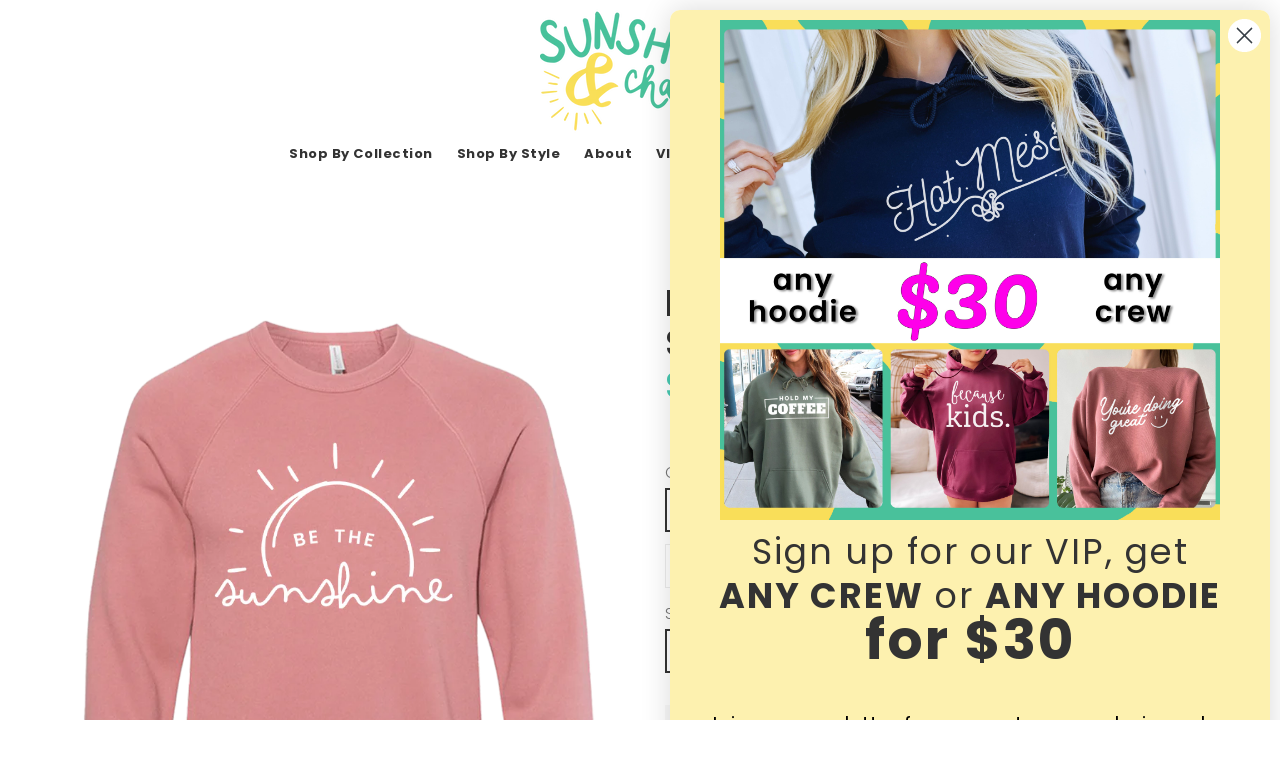

--- FILE ---
content_type: text/html; charset=utf-8
request_url: https://sunshineandchaos.co/products/be-the-sunshine-crew-sweatshirt
body_size: 44427
content:
<!doctype html>
<!--[if IE 9]> <html class="ie9 no-js" lang="en"> <![endif]-->
<!--[if (gt IE 9)|!(IE)]><!--> <html class="no-js" lang="en"> <!--<![endif]-->
<head>
  <!-- Basic page needs ================================================== -->
  <meta charset="utf-8">
  <!--[if IE]><meta http-equiv="X-UA-Compatible" content="IE=edge,chrome=1"><![endif]-->
  <meta name="viewport" content="width=device-width,initial-scale=1">
  <meta name="theme-color" content="#48cab2">
  <meta name="keywords" content="Shopify Template" />
  <meta name="author" content="p-themes">
  <meta name="format-detection" content="telephone=no">
  <link rel="canonical" href="https://sunshineandchaos.co/products/be-the-sunshine-crew-sweatshirt"><link rel="shortcut icon" href="https://cdn.shopify.com/s/files/1/1467/0550/files/favicon-32x32.png?v=1714661312" type="image/x-icon"><!-- Title and description ================================================== --><title>Be The Sunshine Crew Sweatshirt
&ndash; Sunshine &amp; Chaos Co.
</title><meta name="description" content="Radiate your personality!  Soft, warm, and super comfy 52/48 Airlume combed and ring-spun cotton/polyester Flattering unisex fit (see size chart listed as a photo) For best results, wash inside out, in cold water Please allow 2-3 business days for processing Please be aware that colors may vary, and small variations ar"><!-- Social meta ================================================== --><!-- /snippets/social-meta-tags.liquid -->
<meta property="og:site_name" content="Sunshine &amp; Chaos Co.">
<meta property="og:url" content="https://sunshineandchaos.co/products/be-the-sunshine-crew-sweatshirt">
<meta property="og:title" content="Be The Sunshine Crew Sweatshirt">
<meta property="og:type" content="product">
<meta property="og:description" content="Radiate your personality!  Soft, warm, and super comfy 52/48 Airlume combed and ring-spun cotton/polyester Flattering unisex fit (see size chart listed as a photo) For best results, wash inside out, in cold water Please allow 2-3 business days for processing Please be aware that colors may vary, and small variations ar"><meta property="og:price:amount" content="40.00">
  <meta property="og:price:currency" content="USD"><meta property="og:image" content="http://sunshineandchaos.co/cdn/shop/files/BeTheSunshine-MauveCrew_1200x1200.png?v=1714591889"><meta property="og:image" content="http://sunshineandchaos.co/cdn/shop/files/CrewColorOptions_fa0d0325-e218-4082-a5a4-e048913f361e_1200x1200.png?v=1714591889"><meta property="og:image" content="http://sunshineandchaos.co/cdn/shop/files/49_98dbcaac-a344-45fc-85c7-8e46d03129c2_1200x1200.jpg?v=1758221321">
<meta property="og:image:secure_url" content="https://sunshineandchaos.co/cdn/shop/files/BeTheSunshine-MauveCrew_1200x1200.png?v=1714591889"><meta property="og:image:secure_url" content="https://sunshineandchaos.co/cdn/shop/files/CrewColorOptions_fa0d0325-e218-4082-a5a4-e048913f361e_1200x1200.png?v=1714591889"><meta property="og:image:secure_url" content="https://sunshineandchaos.co/cdn/shop/files/49_98dbcaac-a344-45fc-85c7-8e46d03129c2_1200x1200.jpg?v=1758221321">
<meta name="twitter:card" content="summary_large_image">
<meta name="twitter:title" content="Be The Sunshine Crew Sweatshirt">
<meta name="twitter:description" content="Radiate your personality!  Soft, warm, and super comfy 52/48 Airlume combed and ring-spun cotton/polyester Flattering unisex fit (see size chart listed as a photo) For best results, wash inside out, in cold water Please allow 2-3 business days for processing Please be aware that colors may vary, and small variations ar">
<!-- Helpers ================================================== -->

  <!-- CSS ================================================== -->

  <link href="https://fonts.googleapis.com/css?family=Poppins:100,200,300,400,500,600,700,800,900" rel="stylesheet">
<link href="//sunshineandchaos.co/cdn/shop/t/8/assets/theme.css?v=65939856559695387491759251683" rel="stylesheet" type="text/css" media="all" />


<script src="//sunshineandchaos.co/cdn/shop/t/8/assets/jquery.min.js?v=146653844047132007351714497336"></script>
  
  <!-- Header hook for plugins ================================================== -->
  <script>window.performance && window.performance.mark && window.performance.mark('shopify.content_for_header.start');</script><meta name="facebook-domain-verification" content="byxvrmjaw5vant8uq0iltr61fnqo3j">
<meta id="shopify-digital-wallet" name="shopify-digital-wallet" content="/14670550/digital_wallets/dialog">
<meta name="shopify-checkout-api-token" content="f31f858ccca06fc2f5dbb2c757db27d3">
<link rel="alternate" type="application/json+oembed" href="https://sunshineandchaos.co/products/be-the-sunshine-crew-sweatshirt.oembed">
<script async="async" src="/checkouts/internal/preloads.js?locale=en-US"></script>
<link rel="preconnect" href="https://shop.app" crossorigin="anonymous">
<script async="async" src="https://shop.app/checkouts/internal/preloads.js?locale=en-US&shop_id=14670550" crossorigin="anonymous"></script>
<script id="apple-pay-shop-capabilities" type="application/json">{"shopId":14670550,"countryCode":"US","currencyCode":"USD","merchantCapabilities":["supports3DS"],"merchantId":"gid:\/\/shopify\/Shop\/14670550","merchantName":"Sunshine \u0026 Chaos Co.","requiredBillingContactFields":["postalAddress","email"],"requiredShippingContactFields":["postalAddress","email"],"shippingType":"shipping","supportedNetworks":["visa","masterCard","amex","discover","elo","jcb"],"total":{"type":"pending","label":"Sunshine \u0026 Chaos Co.","amount":"1.00"},"shopifyPaymentsEnabled":true,"supportsSubscriptions":true}</script>
<script id="shopify-features" type="application/json">{"accessToken":"f31f858ccca06fc2f5dbb2c757db27d3","betas":["rich-media-storefront-analytics"],"domain":"sunshineandchaos.co","predictiveSearch":true,"shopId":14670550,"locale":"en"}</script>
<script>var Shopify = Shopify || {};
Shopify.shop = "bankygirlcreations.myshopify.com";
Shopify.locale = "en";
Shopify.currency = {"active":"USD","rate":"1.0"};
Shopify.country = "US";
Shopify.theme = {"name":"Yanka","id":167662977309,"schema_name":"Yanka","schema_version":"1.5.0","theme_store_id":null,"role":"main"};
Shopify.theme.handle = "null";
Shopify.theme.style = {"id":null,"handle":null};
Shopify.cdnHost = "sunshineandchaos.co/cdn";
Shopify.routes = Shopify.routes || {};
Shopify.routes.root = "/";</script>
<script type="module">!function(o){(o.Shopify=o.Shopify||{}).modules=!0}(window);</script>
<script>!function(o){function n(){var o=[];function n(){o.push(Array.prototype.slice.apply(arguments))}return n.q=o,n}var t=o.Shopify=o.Shopify||{};t.loadFeatures=n(),t.autoloadFeatures=n()}(window);</script>
<script>
  window.ShopifyPay = window.ShopifyPay || {};
  window.ShopifyPay.apiHost = "shop.app\/pay";
  window.ShopifyPay.redirectState = null;
</script>
<script id="shop-js-analytics" type="application/json">{"pageType":"product"}</script>
<script defer="defer" async type="module" src="//sunshineandchaos.co/cdn/shopifycloud/shop-js/modules/v2/client.init-shop-cart-sync_BT-GjEfc.en.esm.js"></script>
<script defer="defer" async type="module" src="//sunshineandchaos.co/cdn/shopifycloud/shop-js/modules/v2/chunk.common_D58fp_Oc.esm.js"></script>
<script defer="defer" async type="module" src="//sunshineandchaos.co/cdn/shopifycloud/shop-js/modules/v2/chunk.modal_xMitdFEc.esm.js"></script>
<script type="module">
  await import("//sunshineandchaos.co/cdn/shopifycloud/shop-js/modules/v2/client.init-shop-cart-sync_BT-GjEfc.en.esm.js");
await import("//sunshineandchaos.co/cdn/shopifycloud/shop-js/modules/v2/chunk.common_D58fp_Oc.esm.js");
await import("//sunshineandchaos.co/cdn/shopifycloud/shop-js/modules/v2/chunk.modal_xMitdFEc.esm.js");

  window.Shopify.SignInWithShop?.initShopCartSync?.({"fedCMEnabled":true,"windoidEnabled":true});

</script>
<script>
  window.Shopify = window.Shopify || {};
  if (!window.Shopify.featureAssets) window.Shopify.featureAssets = {};
  window.Shopify.featureAssets['shop-js'] = {"shop-cart-sync":["modules/v2/client.shop-cart-sync_DZOKe7Ll.en.esm.js","modules/v2/chunk.common_D58fp_Oc.esm.js","modules/v2/chunk.modal_xMitdFEc.esm.js"],"init-fed-cm":["modules/v2/client.init-fed-cm_B6oLuCjv.en.esm.js","modules/v2/chunk.common_D58fp_Oc.esm.js","modules/v2/chunk.modal_xMitdFEc.esm.js"],"shop-cash-offers":["modules/v2/client.shop-cash-offers_D2sdYoxE.en.esm.js","modules/v2/chunk.common_D58fp_Oc.esm.js","modules/v2/chunk.modal_xMitdFEc.esm.js"],"shop-login-button":["modules/v2/client.shop-login-button_QeVjl5Y3.en.esm.js","modules/v2/chunk.common_D58fp_Oc.esm.js","modules/v2/chunk.modal_xMitdFEc.esm.js"],"pay-button":["modules/v2/client.pay-button_DXTOsIq6.en.esm.js","modules/v2/chunk.common_D58fp_Oc.esm.js","modules/v2/chunk.modal_xMitdFEc.esm.js"],"shop-button":["modules/v2/client.shop-button_DQZHx9pm.en.esm.js","modules/v2/chunk.common_D58fp_Oc.esm.js","modules/v2/chunk.modal_xMitdFEc.esm.js"],"avatar":["modules/v2/client.avatar_BTnouDA3.en.esm.js"],"init-windoid":["modules/v2/client.init-windoid_CR1B-cfM.en.esm.js","modules/v2/chunk.common_D58fp_Oc.esm.js","modules/v2/chunk.modal_xMitdFEc.esm.js"],"init-shop-for-new-customer-accounts":["modules/v2/client.init-shop-for-new-customer-accounts_C_vY_xzh.en.esm.js","modules/v2/client.shop-login-button_QeVjl5Y3.en.esm.js","modules/v2/chunk.common_D58fp_Oc.esm.js","modules/v2/chunk.modal_xMitdFEc.esm.js"],"init-shop-email-lookup-coordinator":["modules/v2/client.init-shop-email-lookup-coordinator_BI7n9ZSv.en.esm.js","modules/v2/chunk.common_D58fp_Oc.esm.js","modules/v2/chunk.modal_xMitdFEc.esm.js"],"init-shop-cart-sync":["modules/v2/client.init-shop-cart-sync_BT-GjEfc.en.esm.js","modules/v2/chunk.common_D58fp_Oc.esm.js","modules/v2/chunk.modal_xMitdFEc.esm.js"],"shop-toast-manager":["modules/v2/client.shop-toast-manager_DiYdP3xc.en.esm.js","modules/v2/chunk.common_D58fp_Oc.esm.js","modules/v2/chunk.modal_xMitdFEc.esm.js"],"init-customer-accounts":["modules/v2/client.init-customer-accounts_D9ZNqS-Q.en.esm.js","modules/v2/client.shop-login-button_QeVjl5Y3.en.esm.js","modules/v2/chunk.common_D58fp_Oc.esm.js","modules/v2/chunk.modal_xMitdFEc.esm.js"],"init-customer-accounts-sign-up":["modules/v2/client.init-customer-accounts-sign-up_iGw4briv.en.esm.js","modules/v2/client.shop-login-button_QeVjl5Y3.en.esm.js","modules/v2/chunk.common_D58fp_Oc.esm.js","modules/v2/chunk.modal_xMitdFEc.esm.js"],"shop-follow-button":["modules/v2/client.shop-follow-button_CqMgW2wH.en.esm.js","modules/v2/chunk.common_D58fp_Oc.esm.js","modules/v2/chunk.modal_xMitdFEc.esm.js"],"checkout-modal":["modules/v2/client.checkout-modal_xHeaAweL.en.esm.js","modules/v2/chunk.common_D58fp_Oc.esm.js","modules/v2/chunk.modal_xMitdFEc.esm.js"],"shop-login":["modules/v2/client.shop-login_D91U-Q7h.en.esm.js","modules/v2/chunk.common_D58fp_Oc.esm.js","modules/v2/chunk.modal_xMitdFEc.esm.js"],"lead-capture":["modules/v2/client.lead-capture_BJmE1dJe.en.esm.js","modules/v2/chunk.common_D58fp_Oc.esm.js","modules/v2/chunk.modal_xMitdFEc.esm.js"],"payment-terms":["modules/v2/client.payment-terms_Ci9AEqFq.en.esm.js","modules/v2/chunk.common_D58fp_Oc.esm.js","modules/v2/chunk.modal_xMitdFEc.esm.js"]};
</script>
<script>(function() {
  var isLoaded = false;
  function asyncLoad() {
    if (isLoaded) return;
    isLoaded = true;
    var urls = ["https:\/\/load.csell.co\/assets\/js\/cross-sell.js?shop=bankygirlcreations.myshopify.com","https:\/\/load.csell.co\/assets\/v2\/js\/core\/xsell.js?shop=bankygirlcreations.myshopify.com","https:\/\/cdn.nfcube.com\/instafeed-9d44b15c1511ec9d1cefde7294253e12.js?shop=bankygirlcreations.myshopify.com","https:\/\/stack-discounts.merchantyard.com\/js\/integrations\/script.js?v=9215\u0026shop=bankygirlcreations.myshopify.com","https:\/\/cdn.hextom.com\/js\/quickannouncementbar.js?shop=bankygirlcreations.myshopify.com"];
    for (var i = 0; i < urls.length; i++) {
      var s = document.createElement('script');
      s.type = 'text/javascript';
      s.async = true;
      s.src = urls[i];
      var x = document.getElementsByTagName('script')[0];
      x.parentNode.insertBefore(s, x);
    }
  };
  if(window.attachEvent) {
    window.attachEvent('onload', asyncLoad);
  } else {
    window.addEventListener('load', asyncLoad, false);
  }
})();</script>
<script id="__st">var __st={"a":14670550,"offset":-18000,"reqid":"268f3500-0cb6-4a1f-a036-be817b4ad906-1769113141","pageurl":"sunshineandchaos.co\/products\/be-the-sunshine-crew-sweatshirt","u":"8e77075ec97f","p":"product","rtyp":"product","rid":9246817354013};</script>
<script>window.ShopifyPaypalV4VisibilityTracking = true;</script>
<script id="captcha-bootstrap">!function(){'use strict';const t='contact',e='account',n='new_comment',o=[[t,t],['blogs',n],['comments',n],[t,'customer']],c=[[e,'customer_login'],[e,'guest_login'],[e,'recover_customer_password'],[e,'create_customer']],r=t=>t.map((([t,e])=>`form[action*='/${t}']:not([data-nocaptcha='true']) input[name='form_type'][value='${e}']`)).join(','),a=t=>()=>t?[...document.querySelectorAll(t)].map((t=>t.form)):[];function s(){const t=[...o],e=r(t);return a(e)}const i='password',u='form_key',d=['recaptcha-v3-token','g-recaptcha-response','h-captcha-response',i],f=()=>{try{return window.sessionStorage}catch{return}},m='__shopify_v',_=t=>t.elements[u];function p(t,e,n=!1){try{const o=window.sessionStorage,c=JSON.parse(o.getItem(e)),{data:r}=function(t){const{data:e,action:n}=t;return t[m]||n?{data:e,action:n}:{data:t,action:n}}(c);for(const[e,n]of Object.entries(r))t.elements[e]&&(t.elements[e].value=n);n&&o.removeItem(e)}catch(o){console.error('form repopulation failed',{error:o})}}const l='form_type',E='cptcha';function T(t){t.dataset[E]=!0}const w=window,h=w.document,L='Shopify',v='ce_forms',y='captcha';let A=!1;((t,e)=>{const n=(g='f06e6c50-85a8-45c8-87d0-21a2b65856fe',I='https://cdn.shopify.com/shopifycloud/storefront-forms-hcaptcha/ce_storefront_forms_captcha_hcaptcha.v1.5.2.iife.js',D={infoText:'Protected by hCaptcha',privacyText:'Privacy',termsText:'Terms'},(t,e,n)=>{const o=w[L][v],c=o.bindForm;if(c)return c(t,g,e,D).then(n);var r;o.q.push([[t,g,e,D],n]),r=I,A||(h.body.append(Object.assign(h.createElement('script'),{id:'captcha-provider',async:!0,src:r})),A=!0)});var g,I,D;w[L]=w[L]||{},w[L][v]=w[L][v]||{},w[L][v].q=[],w[L][y]=w[L][y]||{},w[L][y].protect=function(t,e){n(t,void 0,e),T(t)},Object.freeze(w[L][y]),function(t,e,n,w,h,L){const[v,y,A,g]=function(t,e,n){const i=e?o:[],u=t?c:[],d=[...i,...u],f=r(d),m=r(i),_=r(d.filter((([t,e])=>n.includes(e))));return[a(f),a(m),a(_),s()]}(w,h,L),I=t=>{const e=t.target;return e instanceof HTMLFormElement?e:e&&e.form},D=t=>v().includes(t);t.addEventListener('submit',(t=>{const e=I(t);if(!e)return;const n=D(e)&&!e.dataset.hcaptchaBound&&!e.dataset.recaptchaBound,o=_(e),c=g().includes(e)&&(!o||!o.value);(n||c)&&t.preventDefault(),c&&!n&&(function(t){try{if(!f())return;!function(t){const e=f();if(!e)return;const n=_(t);if(!n)return;const o=n.value;o&&e.removeItem(o)}(t);const e=Array.from(Array(32),(()=>Math.random().toString(36)[2])).join('');!function(t,e){_(t)||t.append(Object.assign(document.createElement('input'),{type:'hidden',name:u})),t.elements[u].value=e}(t,e),function(t,e){const n=f();if(!n)return;const o=[...t.querySelectorAll(`input[type='${i}']`)].map((({name:t})=>t)),c=[...d,...o],r={};for(const[a,s]of new FormData(t).entries())c.includes(a)||(r[a]=s);n.setItem(e,JSON.stringify({[m]:1,action:t.action,data:r}))}(t,e)}catch(e){console.error('failed to persist form',e)}}(e),e.submit())}));const S=(t,e)=>{t&&!t.dataset[E]&&(n(t,e.some((e=>e===t))),T(t))};for(const o of['focusin','change'])t.addEventListener(o,(t=>{const e=I(t);D(e)&&S(e,y())}));const B=e.get('form_key'),M=e.get(l),P=B&&M;t.addEventListener('DOMContentLoaded',(()=>{const t=y();if(P)for(const e of t)e.elements[l].value===M&&p(e,B);[...new Set([...A(),...v().filter((t=>'true'===t.dataset.shopifyCaptcha))])].forEach((e=>S(e,t)))}))}(h,new URLSearchParams(w.location.search),n,t,e,['guest_login'])})(!0,!0)}();</script>
<script integrity="sha256-4kQ18oKyAcykRKYeNunJcIwy7WH5gtpwJnB7kiuLZ1E=" data-source-attribution="shopify.loadfeatures" defer="defer" src="//sunshineandchaos.co/cdn/shopifycloud/storefront/assets/storefront/load_feature-a0a9edcb.js" crossorigin="anonymous"></script>
<script crossorigin="anonymous" defer="defer" src="//sunshineandchaos.co/cdn/shopifycloud/storefront/assets/shopify_pay/storefront-65b4c6d7.js?v=20250812"></script>
<script data-source-attribution="shopify.dynamic_checkout.dynamic.init">var Shopify=Shopify||{};Shopify.PaymentButton=Shopify.PaymentButton||{isStorefrontPortableWallets:!0,init:function(){window.Shopify.PaymentButton.init=function(){};var t=document.createElement("script");t.src="https://sunshineandchaos.co/cdn/shopifycloud/portable-wallets/latest/portable-wallets.en.js",t.type="module",document.head.appendChild(t)}};
</script>
<script data-source-attribution="shopify.dynamic_checkout.buyer_consent">
  function portableWalletsHideBuyerConsent(e){var t=document.getElementById("shopify-buyer-consent"),n=document.getElementById("shopify-subscription-policy-button");t&&n&&(t.classList.add("hidden"),t.setAttribute("aria-hidden","true"),n.removeEventListener("click",e))}function portableWalletsShowBuyerConsent(e){var t=document.getElementById("shopify-buyer-consent"),n=document.getElementById("shopify-subscription-policy-button");t&&n&&(t.classList.remove("hidden"),t.removeAttribute("aria-hidden"),n.addEventListener("click",e))}window.Shopify?.PaymentButton&&(window.Shopify.PaymentButton.hideBuyerConsent=portableWalletsHideBuyerConsent,window.Shopify.PaymentButton.showBuyerConsent=portableWalletsShowBuyerConsent);
</script>
<script data-source-attribution="shopify.dynamic_checkout.cart.bootstrap">document.addEventListener("DOMContentLoaded",(function(){function t(){return document.querySelector("shopify-accelerated-checkout-cart, shopify-accelerated-checkout")}if(t())Shopify.PaymentButton.init();else{new MutationObserver((function(e,n){t()&&(Shopify.PaymentButton.init(),n.disconnect())})).observe(document.body,{childList:!0,subtree:!0})}}));
</script>
<link id="shopify-accelerated-checkout-styles" rel="stylesheet" media="screen" href="https://sunshineandchaos.co/cdn/shopifycloud/portable-wallets/latest/accelerated-checkout-backwards-compat.css" crossorigin="anonymous">
<style id="shopify-accelerated-checkout-cart">
        #shopify-buyer-consent {
  margin-top: 1em;
  display: inline-block;
  width: 100%;
}

#shopify-buyer-consent.hidden {
  display: none;
}

#shopify-subscription-policy-button {
  background: none;
  border: none;
  padding: 0;
  text-decoration: underline;
  font-size: inherit;
  cursor: pointer;
}

#shopify-subscription-policy-button::before {
  box-shadow: none;
}

      </style>
<script id="sections-script" data-sections="promo-fixed" defer="defer" src="//sunshineandchaos.co/cdn/shop/t/8/compiled_assets/scripts.js?v=1054"></script>
<script>window.performance && window.performance.mark && window.performance.mark('shopify.content_for_header.end');</script>
  <!-- /Header hook for plugins ================================================== -->
<!-- BEGIN app block: shopify://apps/avis-product-options/blocks/avisplus-product-options/e076618e-4c9c-447f-ad6d-4f1577799c29 -->




<script>
    window.OpusNoShadowRoot=true;
    window.apo_js_loaded={options:!1,style_collection:!1,style_product:!1,minicart:!1};
    window.ap_front_settings = {
      root_api:"https://apo-api.avisplus.io/",
      check_on: {add_to_cart: false, check_out: false},
      page_type: "product",
      shop_id: "14670550",
      money_format: "<span class=money> ${{amount}}</span>",
      money_with_currency_format: "<span class=money>${{amount}} USD</span>",
      icon_tooltip: "https://cdn.shopify.com/extensions/019be54c-9cef-7318-8b6b-3fa58c74b637/avis-options-v1.7.137.11/assets/tooltip.svg",
      currency_code: '',
      url_jquery: "https://cdn.shopify.com/extensions/019be54c-9cef-7318-8b6b-3fa58c74b637/avis-options-v1.7.137.11/assets/jquery-3.6.0.min.js",
      theme_name: "",
      customer: null ,
      customer_order_count: ``,
      curCountryCode: `US`,
      url_css_date: "https://cdn.shopify.com/extensions/019be54c-9cef-7318-8b6b-3fa58c74b637/avis-options-v1.7.137.11/assets/apo-date.min.css",
      url_css_main_v1: "https://cdn.shopify.com/extensions/019be54c-9cef-7318-8b6b-3fa58c74b637/avis-options-v1.7.137.11/assets/apo-product-options_v1.min.css",
      url_css_main_v2: "https://cdn.shopify.com/extensions/019be54c-9cef-7318-8b6b-3fa58c74b637/avis-options-v1.7.137.11/assets/apo-product-options_v2.min.css",
      joinAddCharge: "|",
      cart_collections: [],
      inventories: {},
      product_info: {
        product: {"id":9246817354013,"title":"Be The Sunshine Crew Sweatshirt","handle":"be-the-sunshine-crew-sweatshirt","description":"\u003ch2 data-mce-fragment=\"1\"\u003e\u003cspan mce-data-marked=\"1\"\u003eRadiate your personality! \u003c\/span\u003e\u003c\/h2\u003e\n\u003cp data-mce-fragment=\"1\"\u003eSoft, warm, and super comfy\u003c\/p\u003e\n\u003cp data-mce-fragment=\"1\"\u003e\u003cspan\u003e52\/48 \u003c\/span\u003e\u003cspan\u003eAirlume\u003c\/span\u003e\u003cspan\u003e combed and ring-spun cotton\/polyester\u003c\/span\u003e\u003c\/p\u003e\n\u003cp data-mce-fragment=\"1\"\u003eFlattering unisex fit (see size chart listed as a photo)\u003c\/p\u003e\n\u003cp data-mce-fragment=\"1\"\u003eFor best results, wash inside out, in cold water\u003c\/p\u003e\n\u003cp data-mce-fragment=\"1\"\u003ePlease allow 2-3 business days for processing\u003c\/p\u003e\n\u003cp data-mce-fragment=\"1\"\u003ePlease be aware that colors may vary, and small variations are normal \u003c\/p\u003e\n\u003ch3 data-mce-fragment=\"1\"\u003eTag us with your #SunshineAndChaos sweaters on Instagram and Facebook @sunshinechaosco!\u003c\/h3\u003e","published_at":"2024-05-01T15:32:37-04:00","created_at":"2024-04-29T08:54:16-04:00","vendor":"Sunshine \u0026 Chaos Co.","type":"Crew Sweatshirt","tags":["crew","crew sweatshirt","mom","mom life","mom shirt","mom t-shirt","mom things","pullover","shirt","shirts","sweatshirt","t-shirt","tee"],"price":4000,"price_min":4000,"price_max":4800,"available":true,"price_varies":true,"compare_at_price":null,"compare_at_price_min":0,"compare_at_price_max":0,"compare_at_price_varies":false,"variants":[{"id":48327939227933,"title":"Kelly Green (St. Patrick's Day) \/ S","option1":"Kelly Green (St. Patrick's Day)","option2":"S","option3":null,"sku":null,"requires_shipping":true,"taxable":true,"featured_image":null,"available":true,"name":"Be The Sunshine Crew Sweatshirt - Kelly Green (St. Patrick's Day) \/ S","public_title":"Kelly Green (St. Patrick's Day) \/ S","options":["Kelly Green (St. Patrick's Day)","S"],"price":4000,"weight":397,"compare_at_price":null,"inventory_quantity":0,"inventory_management":null,"inventory_policy":"deny","barcode":null,"requires_selling_plan":false,"selling_plan_allocations":[]},{"id":48327939260701,"title":"Kelly Green (St. Patrick's Day) \/ M","option1":"Kelly Green (St. Patrick's Day)","option2":"M","option3":null,"sku":null,"requires_shipping":true,"taxable":true,"featured_image":null,"available":true,"name":"Be The Sunshine Crew Sweatshirt - Kelly Green (St. Patrick's Day) \/ M","public_title":"Kelly Green (St. Patrick's Day) \/ M","options":["Kelly Green (St. Patrick's Day)","M"],"price":4000,"weight":397,"compare_at_price":null,"inventory_quantity":0,"inventory_management":null,"inventory_policy":"deny","barcode":null,"requires_selling_plan":false,"selling_plan_allocations":[]},{"id":48327939293469,"title":"Kelly Green (St. Patrick's Day) \/ L","option1":"Kelly Green (St. Patrick's Day)","option2":"L","option3":null,"sku":null,"requires_shipping":true,"taxable":true,"featured_image":null,"available":true,"name":"Be The Sunshine Crew Sweatshirt - Kelly Green (St. Patrick's Day) \/ L","public_title":"Kelly Green (St. Patrick's Day) \/ L","options":["Kelly Green (St. Patrick's Day)","L"],"price":4000,"weight":397,"compare_at_price":null,"inventory_quantity":0,"inventory_management":null,"inventory_policy":"deny","barcode":null,"requires_selling_plan":false,"selling_plan_allocations":[]},{"id":48327939326237,"title":"Kelly Green (St. Patrick's Day) \/ XL","option1":"Kelly Green (St. Patrick's Day)","option2":"XL","option3":null,"sku":null,"requires_shipping":true,"taxable":true,"featured_image":null,"available":true,"name":"Be The Sunshine Crew Sweatshirt - Kelly Green (St. Patrick's Day) \/ XL","public_title":"Kelly Green (St. Patrick's Day) \/ XL","options":["Kelly Green (St. Patrick's Day)","XL"],"price":4000,"weight":397,"compare_at_price":null,"inventory_quantity":0,"inventory_management":null,"inventory_policy":"deny","barcode":null,"requires_selling_plan":false,"selling_plan_allocations":[]},{"id":48327939359005,"title":"Red \/ S","option1":"Red","option2":"S","option3":null,"sku":null,"requires_shipping":true,"taxable":true,"featured_image":null,"available":true,"name":"Be The Sunshine Crew Sweatshirt - Red \/ S","public_title":"Red \/ S","options":["Red","S"],"price":4000,"weight":397,"compare_at_price":null,"inventory_quantity":0,"inventory_management":null,"inventory_policy":"deny","barcode":null,"requires_selling_plan":false,"selling_plan_allocations":[]},{"id":48327939391773,"title":"Red \/ M","option1":"Red","option2":"M","option3":null,"sku":null,"requires_shipping":true,"taxable":true,"featured_image":null,"available":true,"name":"Be The Sunshine Crew Sweatshirt - Red \/ M","public_title":"Red \/ M","options":["Red","M"],"price":4000,"weight":397,"compare_at_price":null,"inventory_quantity":0,"inventory_management":null,"inventory_policy":"deny","barcode":null,"requires_selling_plan":false,"selling_plan_allocations":[]},{"id":48327939424541,"title":"Red \/ L","option1":"Red","option2":"L","option3":null,"sku":null,"requires_shipping":true,"taxable":true,"featured_image":null,"available":true,"name":"Be The Sunshine Crew Sweatshirt - Red \/ L","public_title":"Red \/ L","options":["Red","L"],"price":4000,"weight":397,"compare_at_price":null,"inventory_quantity":0,"inventory_management":null,"inventory_policy":"deny","barcode":null,"requires_selling_plan":false,"selling_plan_allocations":[]},{"id":48327939457309,"title":"Red \/ XL","option1":"Red","option2":"XL","option3":null,"sku":null,"requires_shipping":true,"taxable":true,"featured_image":null,"available":true,"name":"Be The Sunshine Crew Sweatshirt - Red \/ XL","public_title":"Red \/ XL","options":["Red","XL"],"price":4000,"weight":397,"compare_at_price":null,"inventory_quantity":0,"inventory_management":null,"inventory_policy":"deny","barcode":null,"requires_selling_plan":false,"selling_plan_allocations":[]},{"id":48327939490077,"title":"Red \/ 2X","option1":"Red","option2":"2X","option3":null,"sku":null,"requires_shipping":true,"taxable":true,"featured_image":null,"available":true,"name":"Be The Sunshine Crew Sweatshirt - Red \/ 2X","public_title":"Red \/ 2X","options":["Red","2X"],"price":4400,"weight":397,"compare_at_price":null,"inventory_quantity":0,"inventory_management":null,"inventory_policy":"deny","barcode":null,"requires_selling_plan":false,"selling_plan_allocations":[]},{"id":48327939522845,"title":"Red \/ 3X","option1":"Red","option2":"3X","option3":null,"sku":null,"requires_shipping":true,"taxable":true,"featured_image":null,"available":true,"name":"Be The Sunshine Crew Sweatshirt - Red \/ 3X","public_title":"Red \/ 3X","options":["Red","3X"],"price":4800,"weight":397,"compare_at_price":null,"inventory_quantity":0,"inventory_management":null,"inventory_policy":"deny","barcode":null,"requires_selling_plan":false,"selling_plan_allocations":[]},{"id":48327939555613,"title":"Forest \/ S","option1":"Forest","option2":"S","option3":null,"sku":null,"requires_shipping":true,"taxable":true,"featured_image":null,"available":true,"name":"Be The Sunshine Crew Sweatshirt - Forest \/ S","public_title":"Forest \/ S","options":["Forest","S"],"price":4000,"weight":397,"compare_at_price":null,"inventory_quantity":0,"inventory_management":null,"inventory_policy":"deny","barcode":null,"requires_selling_plan":false,"selling_plan_allocations":[]},{"id":48327939588381,"title":"Forest \/ M","option1":"Forest","option2":"M","option3":null,"sku":null,"requires_shipping":true,"taxable":true,"featured_image":null,"available":true,"name":"Be The Sunshine Crew Sweatshirt - Forest \/ M","public_title":"Forest \/ M","options":["Forest","M"],"price":4000,"weight":397,"compare_at_price":null,"inventory_quantity":0,"inventory_management":null,"inventory_policy":"deny","barcode":null,"requires_selling_plan":false,"selling_plan_allocations":[]},{"id":48327939621149,"title":"Forest \/ L","option1":"Forest","option2":"L","option3":null,"sku":null,"requires_shipping":true,"taxable":true,"featured_image":null,"available":true,"name":"Be The Sunshine Crew Sweatshirt - Forest \/ L","public_title":"Forest \/ L","options":["Forest","L"],"price":4000,"weight":397,"compare_at_price":null,"inventory_quantity":0,"inventory_management":null,"inventory_policy":"deny","barcode":null,"requires_selling_plan":false,"selling_plan_allocations":[]},{"id":48327939653917,"title":"Forest \/ XL","option1":"Forest","option2":"XL","option3":null,"sku":null,"requires_shipping":true,"taxable":true,"featured_image":null,"available":true,"name":"Be The Sunshine Crew Sweatshirt - Forest \/ XL","public_title":"Forest \/ XL","options":["Forest","XL"],"price":4000,"weight":397,"compare_at_price":null,"inventory_quantity":0,"inventory_management":null,"inventory_policy":"deny","barcode":null,"requires_selling_plan":false,"selling_plan_allocations":[]},{"id":48327939686685,"title":"Forest \/ 2X","option1":"Forest","option2":"2X","option3":null,"sku":null,"requires_shipping":true,"taxable":true,"featured_image":null,"available":true,"name":"Be The Sunshine Crew Sweatshirt - Forest \/ 2X","public_title":"Forest \/ 2X","options":["Forest","2X"],"price":4400,"weight":397,"compare_at_price":null,"inventory_quantity":0,"inventory_management":null,"inventory_policy":"deny","barcode":null,"requires_selling_plan":false,"selling_plan_allocations":[]},{"id":48327939719453,"title":"Forest \/ 3X","option1":"Forest","option2":"3X","option3":null,"sku":null,"requires_shipping":true,"taxable":true,"featured_image":null,"available":true,"name":"Be The Sunshine Crew Sweatshirt - Forest \/ 3X","public_title":"Forest \/ 3X","options":["Forest","3X"],"price":4800,"weight":397,"compare_at_price":null,"inventory_quantity":0,"inventory_management":null,"inventory_policy":"deny","barcode":null,"requires_selling_plan":false,"selling_plan_allocations":[]},{"id":48327939752221,"title":"Mauve \/ S","option1":"Mauve","option2":"S","option3":null,"sku":null,"requires_shipping":true,"taxable":true,"featured_image":null,"available":true,"name":"Be The Sunshine Crew Sweatshirt - Mauve \/ S","public_title":"Mauve \/ S","options":["Mauve","S"],"price":4000,"weight":397,"compare_at_price":null,"inventory_quantity":0,"inventory_management":null,"inventory_policy":"deny","barcode":null,"requires_selling_plan":false,"selling_plan_allocations":[]},{"id":48327939784989,"title":"Mauve \/ M","option1":"Mauve","option2":"M","option3":null,"sku":null,"requires_shipping":true,"taxable":true,"featured_image":null,"available":true,"name":"Be The Sunshine Crew Sweatshirt - Mauve \/ M","public_title":"Mauve \/ M","options":["Mauve","M"],"price":4000,"weight":397,"compare_at_price":null,"inventory_quantity":-1,"inventory_management":null,"inventory_policy":"deny","barcode":null,"requires_selling_plan":false,"selling_plan_allocations":[]},{"id":48327939817757,"title":"Mauve \/ L","option1":"Mauve","option2":"L","option3":null,"sku":null,"requires_shipping":true,"taxable":true,"featured_image":null,"available":true,"name":"Be The Sunshine Crew Sweatshirt - Mauve \/ L","public_title":"Mauve \/ L","options":["Mauve","L"],"price":4000,"weight":397,"compare_at_price":null,"inventory_quantity":0,"inventory_management":null,"inventory_policy":"deny","barcode":null,"requires_selling_plan":false,"selling_plan_allocations":[]},{"id":48327939850525,"title":"Mauve \/ XL","option1":"Mauve","option2":"XL","option3":null,"sku":null,"requires_shipping":true,"taxable":true,"featured_image":null,"available":true,"name":"Be The Sunshine Crew Sweatshirt - Mauve \/ XL","public_title":"Mauve \/ XL","options":["Mauve","XL"],"price":4000,"weight":397,"compare_at_price":null,"inventory_quantity":0,"inventory_management":null,"inventory_policy":"deny","barcode":null,"requires_selling_plan":false,"selling_plan_allocations":[]},{"id":48327939883293,"title":"Mauve \/ 2X","option1":"Mauve","option2":"2X","option3":null,"sku":null,"requires_shipping":true,"taxable":true,"featured_image":null,"available":true,"name":"Be The Sunshine Crew Sweatshirt - Mauve \/ 2X","public_title":"Mauve \/ 2X","options":["Mauve","2X"],"price":4400,"weight":397,"compare_at_price":null,"inventory_quantity":0,"inventory_management":null,"inventory_policy":"deny","barcode":null,"requires_selling_plan":false,"selling_plan_allocations":[]},{"id":48327939916061,"title":"Mauve \/ 3X","option1":"Mauve","option2":"3X","option3":null,"sku":null,"requires_shipping":true,"taxable":true,"featured_image":null,"available":true,"name":"Be The Sunshine Crew Sweatshirt - Mauve \/ 3X","public_title":"Mauve \/ 3X","options":["Mauve","3X"],"price":4800,"weight":397,"compare_at_price":null,"inventory_quantity":0,"inventory_management":null,"inventory_policy":"deny","barcode":null,"requires_selling_plan":false,"selling_plan_allocations":[]},{"id":48327939948829,"title":"Deep Heather \/ S","option1":"Deep Heather","option2":"S","option3":null,"sku":null,"requires_shipping":true,"taxable":true,"featured_image":null,"available":true,"name":"Be The Sunshine Crew Sweatshirt - Deep Heather \/ S","public_title":"Deep Heather \/ S","options":["Deep Heather","S"],"price":4000,"weight":397,"compare_at_price":null,"inventory_quantity":0,"inventory_management":null,"inventory_policy":"deny","barcode":null,"requires_selling_plan":false,"selling_plan_allocations":[]},{"id":48327939981597,"title":"Deep Heather \/ M","option1":"Deep Heather","option2":"M","option3":null,"sku":null,"requires_shipping":true,"taxable":true,"featured_image":null,"available":true,"name":"Be The Sunshine Crew Sweatshirt - Deep Heather \/ M","public_title":"Deep Heather \/ M","options":["Deep Heather","M"],"price":4000,"weight":397,"compare_at_price":null,"inventory_quantity":0,"inventory_management":null,"inventory_policy":"deny","barcode":null,"requires_selling_plan":false,"selling_plan_allocations":[]},{"id":48327940014365,"title":"Deep Heather \/ L","option1":"Deep Heather","option2":"L","option3":null,"sku":null,"requires_shipping":true,"taxable":true,"featured_image":null,"available":true,"name":"Be The Sunshine Crew Sweatshirt - Deep Heather \/ L","public_title":"Deep Heather \/ L","options":["Deep Heather","L"],"price":4000,"weight":397,"compare_at_price":null,"inventory_quantity":0,"inventory_management":null,"inventory_policy":"deny","barcode":null,"requires_selling_plan":false,"selling_plan_allocations":[]},{"id":48327940047133,"title":"Deep Heather \/ XL","option1":"Deep Heather","option2":"XL","option3":null,"sku":null,"requires_shipping":true,"taxable":true,"featured_image":null,"available":true,"name":"Be The Sunshine Crew Sweatshirt - Deep Heather \/ XL","public_title":"Deep Heather \/ XL","options":["Deep Heather","XL"],"price":4000,"weight":397,"compare_at_price":null,"inventory_quantity":0,"inventory_management":null,"inventory_policy":"deny","barcode":null,"requires_selling_plan":false,"selling_plan_allocations":[]},{"id":48327940079901,"title":"Deep Heather \/ 2X","option1":"Deep Heather","option2":"2X","option3":null,"sku":null,"requires_shipping":true,"taxable":true,"featured_image":null,"available":true,"name":"Be The Sunshine Crew Sweatshirt - Deep Heather \/ 2X","public_title":"Deep Heather \/ 2X","options":["Deep Heather","2X"],"price":4400,"weight":397,"compare_at_price":null,"inventory_quantity":0,"inventory_management":null,"inventory_policy":"deny","barcode":null,"requires_selling_plan":false,"selling_plan_allocations":[]},{"id":48327940112669,"title":"Deep Heather \/ 3X","option1":"Deep Heather","option2":"3X","option3":null,"sku":null,"requires_shipping":true,"taxable":true,"featured_image":null,"available":true,"name":"Be The Sunshine Crew Sweatshirt - Deep Heather \/ 3X","public_title":"Deep Heather \/ 3X","options":["Deep Heather","3X"],"price":4800,"weight":397,"compare_at_price":null,"inventory_quantity":0,"inventory_management":null,"inventory_policy":"deny","barcode":null,"requires_selling_plan":false,"selling_plan_allocations":[]},{"id":48327940145437,"title":"Military Green \/ S","option1":"Military Green","option2":"S","option3":null,"sku":null,"requires_shipping":true,"taxable":true,"featured_image":null,"available":true,"name":"Be The Sunshine Crew Sweatshirt - Military Green \/ S","public_title":"Military Green \/ S","options":["Military Green","S"],"price":4000,"weight":397,"compare_at_price":null,"inventory_quantity":0,"inventory_management":null,"inventory_policy":"deny","barcode":null,"requires_selling_plan":false,"selling_plan_allocations":[]},{"id":48327940178205,"title":"Military Green \/ M","option1":"Military Green","option2":"M","option3":null,"sku":null,"requires_shipping":true,"taxable":true,"featured_image":null,"available":true,"name":"Be The Sunshine Crew Sweatshirt - Military Green \/ M","public_title":"Military Green \/ M","options":["Military Green","M"],"price":4000,"weight":397,"compare_at_price":null,"inventory_quantity":0,"inventory_management":null,"inventory_policy":"deny","barcode":null,"requires_selling_plan":false,"selling_plan_allocations":[]},{"id":48327940210973,"title":"Military Green \/ L","option1":"Military Green","option2":"L","option3":null,"sku":null,"requires_shipping":true,"taxable":true,"featured_image":null,"available":true,"name":"Be The Sunshine Crew Sweatshirt - Military Green \/ L","public_title":"Military Green \/ L","options":["Military Green","L"],"price":4000,"weight":397,"compare_at_price":null,"inventory_quantity":0,"inventory_management":null,"inventory_policy":"deny","barcode":null,"requires_selling_plan":false,"selling_plan_allocations":[]},{"id":48327940243741,"title":"Military Green \/ XL","option1":"Military Green","option2":"XL","option3":null,"sku":null,"requires_shipping":true,"taxable":true,"featured_image":null,"available":true,"name":"Be The Sunshine Crew Sweatshirt - Military Green \/ XL","public_title":"Military Green \/ XL","options":["Military Green","XL"],"price":4000,"weight":397,"compare_at_price":null,"inventory_quantity":0,"inventory_management":null,"inventory_policy":"deny","barcode":null,"requires_selling_plan":false,"selling_plan_allocations":[]},{"id":48327940276509,"title":"Military Green \/ 2X","option1":"Military Green","option2":"2X","option3":null,"sku":null,"requires_shipping":true,"taxable":true,"featured_image":null,"available":true,"name":"Be The Sunshine Crew Sweatshirt - Military Green \/ 2X","public_title":"Military Green \/ 2X","options":["Military Green","2X"],"price":4400,"weight":397,"compare_at_price":null,"inventory_quantity":0,"inventory_management":null,"inventory_policy":"deny","barcode":null,"requires_selling_plan":false,"selling_plan_allocations":[]},{"id":48327940309277,"title":"Military Green \/ 3X","option1":"Military Green","option2":"3X","option3":null,"sku":null,"requires_shipping":true,"taxable":true,"featured_image":null,"available":true,"name":"Be The Sunshine Crew Sweatshirt - Military Green \/ 3X","public_title":"Military Green \/ 3X","options":["Military Green","3X"],"price":4800,"weight":397,"compare_at_price":null,"inventory_quantity":0,"inventory_management":null,"inventory_policy":"deny","barcode":null,"requires_selling_plan":false,"selling_plan_allocations":[]},{"id":48327940342045,"title":"Maroon \/ S","option1":"Maroon","option2":"S","option3":null,"sku":null,"requires_shipping":true,"taxable":true,"featured_image":null,"available":true,"name":"Be The Sunshine Crew Sweatshirt - Maroon \/ S","public_title":"Maroon \/ S","options":["Maroon","S"],"price":4000,"weight":397,"compare_at_price":null,"inventory_quantity":0,"inventory_management":null,"inventory_policy":"deny","barcode":null,"requires_selling_plan":false,"selling_plan_allocations":[]},{"id":48327940374813,"title":"Maroon \/ M","option1":"Maroon","option2":"M","option3":null,"sku":null,"requires_shipping":true,"taxable":true,"featured_image":null,"available":true,"name":"Be The Sunshine Crew Sweatshirt - Maroon \/ M","public_title":"Maroon \/ M","options":["Maroon","M"],"price":4000,"weight":397,"compare_at_price":null,"inventory_quantity":0,"inventory_management":null,"inventory_policy":"deny","barcode":null,"requires_selling_plan":false,"selling_plan_allocations":[]},{"id":48327940407581,"title":"Maroon \/ L","option1":"Maroon","option2":"L","option3":null,"sku":null,"requires_shipping":true,"taxable":true,"featured_image":null,"available":true,"name":"Be The Sunshine Crew Sweatshirt - Maroon \/ L","public_title":"Maroon \/ L","options":["Maroon","L"],"price":4000,"weight":397,"compare_at_price":null,"inventory_quantity":0,"inventory_management":null,"inventory_policy":"deny","barcode":null,"requires_selling_plan":false,"selling_plan_allocations":[]},{"id":48327940440349,"title":"Maroon \/ XL","option1":"Maroon","option2":"XL","option3":null,"sku":null,"requires_shipping":true,"taxable":true,"featured_image":null,"available":true,"name":"Be The Sunshine Crew Sweatshirt - Maroon \/ XL","public_title":"Maroon \/ XL","options":["Maroon","XL"],"price":4000,"weight":397,"compare_at_price":null,"inventory_quantity":0,"inventory_management":null,"inventory_policy":"deny","barcode":null,"requires_selling_plan":false,"selling_plan_allocations":[]},{"id":48327940473117,"title":"Maroon \/ 2X","option1":"Maroon","option2":"2X","option3":null,"sku":null,"requires_shipping":true,"taxable":true,"featured_image":null,"available":true,"name":"Be The Sunshine Crew Sweatshirt - Maroon \/ 2X","public_title":"Maroon \/ 2X","options":["Maroon","2X"],"price":4400,"weight":397,"compare_at_price":null,"inventory_quantity":0,"inventory_management":null,"inventory_policy":"deny","barcode":null,"requires_selling_plan":false,"selling_plan_allocations":[]},{"id":48327940505885,"title":"Maroon \/ 3X","option1":"Maroon","option2":"3X","option3":null,"sku":null,"requires_shipping":true,"taxable":true,"featured_image":null,"available":true,"name":"Be The Sunshine Crew Sweatshirt - Maroon \/ 3X","public_title":"Maroon \/ 3X","options":["Maroon","3X"],"price":4800,"weight":397,"compare_at_price":null,"inventory_quantity":0,"inventory_management":null,"inventory_policy":"deny","barcode":null,"requires_selling_plan":false,"selling_plan_allocations":[]},{"id":48327940538653,"title":"Heather Navy \/ S","option1":"Heather Navy","option2":"S","option3":null,"sku":null,"requires_shipping":true,"taxable":true,"featured_image":null,"available":true,"name":"Be The Sunshine Crew Sweatshirt - Heather Navy \/ S","public_title":"Heather Navy \/ S","options":["Heather Navy","S"],"price":4000,"weight":397,"compare_at_price":null,"inventory_quantity":0,"inventory_management":null,"inventory_policy":"deny","barcode":null,"requires_selling_plan":false,"selling_plan_allocations":[]},{"id":48327940571421,"title":"Heather Navy \/ M","option1":"Heather Navy","option2":"M","option3":null,"sku":null,"requires_shipping":true,"taxable":true,"featured_image":null,"available":true,"name":"Be The Sunshine Crew Sweatshirt - Heather Navy \/ M","public_title":"Heather Navy \/ M","options":["Heather Navy","M"],"price":4000,"weight":397,"compare_at_price":null,"inventory_quantity":0,"inventory_management":null,"inventory_policy":"deny","barcode":null,"requires_selling_plan":false,"selling_plan_allocations":[]},{"id":48327940604189,"title":"Heather Navy \/ L","option1":"Heather Navy","option2":"L","option3":null,"sku":null,"requires_shipping":true,"taxable":true,"featured_image":null,"available":true,"name":"Be The Sunshine Crew Sweatshirt - Heather Navy \/ L","public_title":"Heather Navy \/ L","options":["Heather Navy","L"],"price":4000,"weight":397,"compare_at_price":null,"inventory_quantity":0,"inventory_management":null,"inventory_policy":"deny","barcode":null,"requires_selling_plan":false,"selling_plan_allocations":[]},{"id":48327940636957,"title":"Heather Navy \/ XL","option1":"Heather Navy","option2":"XL","option3":null,"sku":null,"requires_shipping":true,"taxable":true,"featured_image":null,"available":true,"name":"Be The Sunshine Crew Sweatshirt - Heather Navy \/ XL","public_title":"Heather Navy \/ XL","options":["Heather Navy","XL"],"price":4000,"weight":397,"compare_at_price":null,"inventory_quantity":0,"inventory_management":null,"inventory_policy":"deny","barcode":null,"requires_selling_plan":false,"selling_plan_allocations":[]},{"id":48327940669725,"title":"Heather Navy \/ 2X","option1":"Heather Navy","option2":"2X","option3":null,"sku":null,"requires_shipping":true,"taxable":true,"featured_image":null,"available":true,"name":"Be The Sunshine Crew Sweatshirt - Heather Navy \/ 2X","public_title":"Heather Navy \/ 2X","options":["Heather Navy","2X"],"price":4400,"weight":397,"compare_at_price":null,"inventory_quantity":0,"inventory_management":null,"inventory_policy":"deny","barcode":null,"requires_selling_plan":false,"selling_plan_allocations":[]},{"id":48327940702493,"title":"Heather Navy \/ 3X","option1":"Heather Navy","option2":"3X","option3":null,"sku":null,"requires_shipping":true,"taxable":true,"featured_image":null,"available":true,"name":"Be The Sunshine Crew Sweatshirt - Heather Navy \/ 3X","public_title":"Heather Navy \/ 3X","options":["Heather Navy","3X"],"price":4800,"weight":397,"compare_at_price":null,"inventory_quantity":0,"inventory_management":null,"inventory_policy":"deny","barcode":null,"requires_selling_plan":false,"selling_plan_allocations":[]}],"images":["\/\/sunshineandchaos.co\/cdn\/shop\/files\/BeTheSunshine-MauveCrew.png?v=1714591889","\/\/sunshineandchaos.co\/cdn\/shop\/files\/CrewColorOptions_fa0d0325-e218-4082-a5a4-e048913f361e.png?v=1714591889","\/\/sunshineandchaos.co\/cdn\/shop\/files\/49_98dbcaac-a344-45fc-85c7-8e46d03129c2.jpg?v=1758221321"],"featured_image":"\/\/sunshineandchaos.co\/cdn\/shop\/files\/BeTheSunshine-MauveCrew.png?v=1714591889","options":["Color","Size"],"media":[{"alt":null,"id":38362079363357,"position":1,"preview_image":{"aspect_ratio":0.78,"height":1024,"width":799,"src":"\/\/sunshineandchaos.co\/cdn\/shop\/files\/BeTheSunshine-MauveCrew.png?v=1714591889"},"aspect_ratio":0.78,"height":1024,"media_type":"image","src":"\/\/sunshineandchaos.co\/cdn\/shop\/files\/BeTheSunshine-MauveCrew.png?v=1714591889","width":799},{"alt":null,"id":38337378353437,"position":2,"preview_image":{"aspect_ratio":1.25,"height":1152,"width":1440,"src":"\/\/sunshineandchaos.co\/cdn\/shop\/files\/CrewColorOptions_fa0d0325-e218-4082-a5a4-e048913f361e.png?v=1714591889"},"aspect_ratio":1.25,"height":1152,"media_type":"image","src":"\/\/sunshineandchaos.co\/cdn\/shop\/files\/CrewColorOptions_fa0d0325-e218-4082-a5a4-e048913f361e.png?v=1714591889","width":1440},{"alt":null,"id":38337378386205,"position":3,"preview_image":{"aspect_ratio":1.25,"height":1600,"width":2000,"src":"\/\/sunshineandchaos.co\/cdn\/shop\/files\/49_98dbcaac-a344-45fc-85c7-8e46d03129c2.jpg?v=1758221321"},"aspect_ratio":1.25,"height":1600,"media_type":"image","src":"\/\/sunshineandchaos.co\/cdn\/shop\/files\/49_98dbcaac-a344-45fc-85c7-8e46d03129c2.jpg?v=1758221321","width":2000}],"requires_selling_plan":false,"selling_plan_groups":[],"content":"\u003ch2 data-mce-fragment=\"1\"\u003e\u003cspan mce-data-marked=\"1\"\u003eRadiate your personality! \u003c\/span\u003e\u003c\/h2\u003e\n\u003cp data-mce-fragment=\"1\"\u003eSoft, warm, and super comfy\u003c\/p\u003e\n\u003cp data-mce-fragment=\"1\"\u003e\u003cspan\u003e52\/48 \u003c\/span\u003e\u003cspan\u003eAirlume\u003c\/span\u003e\u003cspan\u003e combed and ring-spun cotton\/polyester\u003c\/span\u003e\u003c\/p\u003e\n\u003cp data-mce-fragment=\"1\"\u003eFlattering unisex fit (see size chart listed as a photo)\u003c\/p\u003e\n\u003cp data-mce-fragment=\"1\"\u003eFor best results, wash inside out, in cold water\u003c\/p\u003e\n\u003cp data-mce-fragment=\"1\"\u003ePlease allow 2-3 business days for processing\u003c\/p\u003e\n\u003cp data-mce-fragment=\"1\"\u003ePlease be aware that colors may vary, and small variations are normal \u003c\/p\u003e\n\u003ch3 data-mce-fragment=\"1\"\u003eTag us with your #SunshineAndChaos sweaters on Instagram and Facebook @sunshinechaosco!\u003c\/h3\u003e"},
        product_id: `9246817354013`,
        collections: []
      },
    };
  window.avisConfigs = window.ap_front_settings;window.ap_front_settings.product_info.collections.push({id: '464950165789', title: "All Apparel"});window.ap_front_settings.product_info.collections.push({id: '475088355613', title: "ALL DESIGNS"});window.ap_front_settings.product_info.collections.push({id: '466337726749', title: "Crew Sweatshirts"});window.ap_front_settings.product_info.collections.push({id: '475069415709', title: "Featured"});window.ap_front_settings.product_info.collections.push({id: '464950034717', title: "Mom Zone"});window.ap_front_settings.product_info.collections.push({id: '475065811229', title: "Sunshine"});window.ap_front_settings.config = {};
    window.ap_front_settings.config.app_v = 'v2,v3,v3';
    window.apoThemeConfigs = null;
    window.ap_front_settings.config["optionset"]=[];
    window.apoOptionLocales = {options:null, config: null, version: "2025-01", avisOptions:{}, avisSettings:{}, locale:"en"};
    window.apoOptionLocales.convertLocales = function (locale) {
        var localeUpper = locale.toUpperCase();
        return ["PT-BR","PT-PT", "ZH-CN","ZH-TW"].includes(localeUpper) ? localeUpper.replace("-", "_") : localeUpper.match(/^[a-zA-Z]{2}-[a-zA-Z]{2}$/) ? localeUpper.substring(0, 2) : localeUpper;
    };var styleOptions = [];
    var avisListLocales = {};
    var listKeyMeta = [];
    var AvisOptionsData = AvisOptionsData || {};
        window.ap_front_settings.config['config_app'] =  {"enabled":"true","show_cart_discount":false,"shop_id":"14670550","text_price_add":"","text_customization_cost_for":"","text_alert_text_input":"","text_alert_number_input":"","text_alert_checkbox_radio_swatches_input":"","text_alert_text_select":"","text_file_upload_button":"","text_alert_file_upload":"","customize_alert_required_min_selections":"","text_edit_options_cart":"","text_cancel_edit_options_cart":"","text_save_changes_edit_options_cart":"","show_watermark_on_product_page":true,"use_css_version":"v2","customize_options":{},"history_create_at":"2024-08-27T13:22:53.408Z","hide_hover_img_swatches":true,"shopify_option":{"setting":{"s_show_product_page":true,"s_show_collection_page":false,"s_show_button_addcart":false,"s_is_addcart_ajax":false,"s_show_option_name_product":true,"s_show_option_name_collection":true,"s_show_limit_number_swatch":false,"s_limit_number_swatch":5,"s_show_tooltip_collection":true,"s_show_tooltip_product":true},"localization":{}},"theme_key":null,"appPlan":"FREE"};// Option sets
window.ap_front_settings.config["optionset"].push({"type":"manual","created_at":"2024-08-27T13:31:38.840Z","options":[{"option_id":"5cF2IXwnjHWbSnf1sm-gUUFnqb_Ehj","label_product":"Color","label_cart":"Color","type":"swatch_single_color","required":true,"allow_multiple":"false","help_text_select":"tooltip","allow_hover_img":"true","option_values":[{"value":"Sage","price":0,"type":"adjustprice","swatch":{"color":"#9ac397","file_image_url":"","is_color":true},"value_id":"FbGpPgIPBUyl4nYMkjfEdu5CgiPGSK"},{"value":"Charcoal","price":0,"type":"adjustprice","swatch":{"color":"#606560","file_image_url":"","is_color":true},"value_id":"tb7zUrwNk8e2H14R8aVyWAliVkmmHh"},{"value":"Blush","price":0,"type":"adjustprice","swatch":{"color":"#db9693","file_image_url":"","is_color":true},"value_id":"WT1_V6tftY16QSdeCMYMvPmA9Nwh2x"},{"value":"Dusty Blue","price":0,"type":"adjustprice","swatch":{"color":"#7ab0cc","file_image_url":"","is_color":true},"value_id":"VajhiS1jvto6c3fh0NUNDOgu1HGUCU"},{"value":"Black","price":0,"type":"adjustprice","swatch":{"color":"#000000","file_image_url":"","is_color":true},"value_id":"12DMorQYnFqhRfxiZ-tD8ZHwp3kmD5"}]},{"option_id":"_lGBfY6vlQkaHqPKLjigwd_Ru4jFn9","label_product":"Size","label_cart":"Size","type":"select","required":true,"help_text_select":"tooltip","allow_hover_img":"true","option_values":[{"value":"Small","price":0,"type":"adjustprice","swatch":{"color":"","file_image_url":"","is_color":true},"value_id":"N2EqmDMFJ9MIjTqxp32xCRpKbEhYwe"},{"value":"Medium","price":0,"type":"adjustprice","swatch":{"color":"","file_image_url":"","is_color":true},"value_id":"pC1gPjd2KJofmB91DdcRaWfmewyqPd"},{"value":"Large","price":0,"type":"adjustprice","swatch":{"color":"","file_image_url":"","is_color":true},"value_id":"eEffsMWJjFgKTWk8VDRngcGePWdACE"},{"value":"XL","price":0,"type":"adjustprice","swatch":{"color":"","file_image_url":"","is_color":true},"value_id":"V3XFf_S2RqmEASw7P1d_ZAMwM4bVmw"},{"value":"2XL","type":"adjustprice","swatch":{"color":"","file_image_url":"","is_color":true},"value_id":"2Zab7EUh6bq_iF40qSj2jWxvOcBEQv"}]},{"option_id":"eTxUuyLPDFuolp17pNGqEgO7w3rVjt","label_product":"Printed Design","label_cart":"Printed Design","type":"select","required":true,"help_text_select":"tooltip","allow_hover_img":"true","option_values":[{"value":"Embrace the Chaos","price":0,"type":"adjustprice","swatch":{"color":"","file_image_url":"","is_color":true},"value_id":"gs2nfk85XsTnmV96WKr8u_qrbE5SuA"},{"value":"Be The Sunshine","price":0,"type":"adjustprice","swatch":{"color":"","file_image_url":"","is_color":true},"value_id":"BFamVOfUEJJ_6QwjsOlYNk43BJ2NHf"},{"value":"Chaos Coordinator","price":0,"type":"adjustprice","swatch":{"color":"","file_image_url":"","is_color":true},"value_id":"WbIBf3vvuyBnjwcqzYqCm6tcAEHi_k"},{"value":"Because Kids","price":0,"type":"adjustprice","swatch":{"color":"","file_image_url":"","is_color":true},"value_id":"Jw1wW1L-FUGYiRpAKkazLBkINRrPJj"},{"value":"You're Doing Great","price":0,"type":"adjustprice","swatch":{"color":"","file_image_url":"","is_color":true},"value_id":"zpF0aXY7C7vGXbF24DhuDQ32TEjwzA"},{"value":"Hot Mess","price":0,"type":"adjustprice","swatch":{"color":"","file_image_url":"","is_color":true},"value_id":"5fR2A57562SLHOVa-rUHWzdPYSmIqV"},{"value":"Old Lady-ish","price":0,"type":"adjustprice","swatch":{"color":"","file_image_url":"","is_color":true},"value_id":"WT-UKfM7qWW0DXRSzzeFT-vgaRcl1T"},{"value":"MOM","price":0,"type":"adjustprice","swatch":{"color":"","file_image_url":"","is_color":true},"value_id":"MZqMA0zMmOtQ-w-1agFlzCCCiBCUdo"},{"value":"Sunshine \u0026 Chaos Logo","price":0,"type":"adjustprice","swatch":{"color":"","file_image_url":"","is_color":true},"value_id":"A3G0JPX9sI_rweAQg0bjAyAGEGaFPV"},{"value":"Mom Mode - All Day Everyday","price":0,"type":"adjustprice","swatch":{"color":"","file_image_url":"","is_color":true},"value_id":"uFz10_77zpFI54-o5aTl27Zrj8Jw8y"},{"value":"PLAIN - NO DESIGN","price":0,"type":"adjustprice","swatch":{"color":"","file_image":{},"file_image_url":"","is_color":true},"value_id":"7VKygGi8epPkV06xwyfIY6Z4i-Xg42"}]}],"products":["9537568211229"]});AvisOptionsData.listKeyButtonAddCart=["xo-cart-add > button.xo-btn","div.paymentButtonsWrapper button.product--add-to-cart-button",'button[type="submit"].smi-button-add-cart',"#product-form .cm_add-to-package.product-form__cart-submit[type='submit']","gp-button button.gp-button-atc","#product-add-to-cart.btn",".product-submit.action-button.submit",".product-form__add-button.button.button--primary[data-hero-id]:not(button[data-hero-hidden])","button.product-form__submit:not(.gPreorderHidden)",".form-ops-upsells-with-avis button[id^='opus-submit-upsells-avis-']",".product-submit input.spice-submit-button",'form div[class="mb-2 md:mb-3"] button[type="submit"]:not(.spr-button):not(.apo-exclude)','button[id*="rfq-btn"]','button[id*="AddToCart"]','button[id*="add-to-cart"]','button[id*="addToCart"]',"button.product-form__cart-submit[data-add-to-cart]",'a[id*="AddToCart"]','a[id*="addToCart"]',".product__add-to-cart-button",".product-form--atc-button",".product-form__cart-submit",".product-buy-buttons--cta",".btn--add-to-cart",".button-cart","button.add-to-cart-btn",".add-to-cart-button","button--addToCart","button[type=submit].single_add_to_cart_button","[data-product-add]",'button[data-pf-type*="ProductATC"]',"[name=add]:not([type=normal])","[type=submit]:not(.spr-button):not(.apo-exclude):not(.hidden-cart-btn)",".lh-buy-now",".qview-btn-addtocart",".ajax-submit.action_button.add_to_cart",".action_button.add_to_cart",".atc-btn-container .add_to_cart",".add_to_cart",".button.ajax-submit.action_button",".action_button.add_to_cart",".action_button.add_to_cart",".btn-addtocart",".product-form__submit",".product-form__add-button:not(.hidden-cart-btn)",".product-form--add-to-cart",".btn--subtle-hover","#product-add-to-cart","#AddToCart",".button--large",".AddtoCart","button[type='button'][data-action='add-to-cart']","product-form.product-form button.product-form__submit",".quantity-submit-row__submit button","button.add-to-cart:not(.rfq-btn)"];
  AvisOptionsData.listKeyButtonAddCart_2=["form[id*='product-form-sticky-template'] button[id*='x-atc-button-sticky-template']", "button#product-sticky-add-to-cart", ".dbtfy-sticky-addtocart .dbtfy-sticky-addtocart__button", ".product-sticky-form__variant > button", "#product-form-sticky-atc-bar button.product-form__submit", "sticky-atc-bar button.f-product-form__submit", ".add_to_cart_holder #AddToCartSticky.single-add-to-cart-button",".sticky-atc__buttons button.add-to-cart", ".product-sticky-form__variant>button", "xo-cart-add > button.xo-btn",".sticky-atc__button button", "button#button-cart-sticky", "sticky-atc button.main-product-atc" ,"gp-button button.gp-button-atc[aria-label='Add to cart']","sticky-atc button.m-add-to-cart", "div.paymentButtonsWrapper button.product--add-to-cart-button","input.btn-sticky-add-to-cart[data-sticky-btn-addtocart][type='submit']","#bundle-sticky_submit","product-sticky-bar buy-buttons button.button","input[data-btn-addtocart][type='submit'][name='add']", ".sticky-cart__form .product-form__submit[name='add']"];
  AvisOptionsData.listKeyMeta = listKeyMeta;  let avisFunction = "avis,avis_filter_js,product_option:100,not_shopify_collection";
      if (avisFunction){
        let limitProduct = avisFunction.split(',').find(e => e && e.indexOf("product_option") > -1);
        AvisOptionsData.limit_product = limitProduct;
      }AvisOptionsData.not_show_collection_page = true;
      var AvisOptionsConfig = {
        key_cart_order:"_apo_order",
        key_cart_option: "_apo_option",
        featured_product: [],
        mini_carts: [],
        list_language: [["Color", "Cor"],["Size", "Tamanho","Tamaño"],["Inlay", "インレー","박아 넣다"],["Metal", "金属","금속"],["Size (US)", "サイズ (米国)","사이즈(미국)"],
        ],
        list_language_values: [
            ["Black Diamonds", "ブラックダイヤモンド","블랙 다이아몬드"],
            ["Customisation (Chat with us)", "カスタマイズ（チャットでご相談ください）","맞춤화(채팅)"],
            ["White Diamonds","ホワイトダイヤモンド","화이트 다이아몬드"],
            ["Yellow Diamond & White Diamonds","イエロー ダイヤモンド & ホワイト ダイヤモンド","옐로우 다이아몬드 & 화이트 다이아몬드"],
            ["Black Diamond & White Diamond","ブラックダイヤモンド＆ホワイトダイヤモンド","블랙 다이아몬드 & 화이트 다이아몬드"],
            ["Blue Diamonds","ブルーダイヤモンド","블루 다이아몬드"]
        ],
        productVariantPriceCssHide: "",
        priceMod: null
      };

      AvisOptionsConfig["is_merge_ac_cart"] = window.ap_front_settings.config?.config_app?.cart_page?.display_addon_cart === "merge" || window.ap_front_settings.shop_id === "89229132117";
      AvisOptionsConfig["show_edit_options"] = window.ap_front_settings.config?.config_app?.cart_page?.edit_options ?? false;
      AvisOptionsConfig["text_edit_options"] = window.ap_front_settings.config?.config_app?.text_edit_options_cart ?? "Edit options";
      
      if (AvisOptionsConfig["is_merge_ac_cart"])
      {
        let styleCss = document.createElement("style");
        styleCss.innerHTML = `.apo-cart-item, .apo-cart-item-mini{display: none !important;}`;
        document.head.insertBefore(styleCss, document.head.firstChild);
      }
      
      var AvisStyleOptions = {
        page: "product",
        shop: {
            name: "Sunshine &amp; Chaos Co.",
            url: "https://sunshineandchaos.co",
            domain: "sunshineandchaos.co"
        },
        cur_locale: 'en',
        locale:'en',
        moneyFormat: "<span class=money> ${{amount}}</span>",
        product: {"id":9246817354013,"title":"Be The Sunshine Crew Sweatshirt","handle":"be-the-sunshine-crew-sweatshirt","description":"\u003ch2 data-mce-fragment=\"1\"\u003e\u003cspan mce-data-marked=\"1\"\u003eRadiate your personality! \u003c\/span\u003e\u003c\/h2\u003e\n\u003cp data-mce-fragment=\"1\"\u003eSoft, warm, and super comfy\u003c\/p\u003e\n\u003cp data-mce-fragment=\"1\"\u003e\u003cspan\u003e52\/48 \u003c\/span\u003e\u003cspan\u003eAirlume\u003c\/span\u003e\u003cspan\u003e combed and ring-spun cotton\/polyester\u003c\/span\u003e\u003c\/p\u003e\n\u003cp data-mce-fragment=\"1\"\u003eFlattering unisex fit (see size chart listed as a photo)\u003c\/p\u003e\n\u003cp data-mce-fragment=\"1\"\u003eFor best results, wash inside out, in cold water\u003c\/p\u003e\n\u003cp data-mce-fragment=\"1\"\u003ePlease allow 2-3 business days for processing\u003c\/p\u003e\n\u003cp data-mce-fragment=\"1\"\u003ePlease be aware that colors may vary, and small variations are normal \u003c\/p\u003e\n\u003ch3 data-mce-fragment=\"1\"\u003eTag us with your #SunshineAndChaos sweaters on Instagram and Facebook @sunshinechaosco!\u003c\/h3\u003e","published_at":"2024-05-01T15:32:37-04:00","created_at":"2024-04-29T08:54:16-04:00","vendor":"Sunshine \u0026 Chaos Co.","type":"Crew Sweatshirt","tags":["crew","crew sweatshirt","mom","mom life","mom shirt","mom t-shirt","mom things","pullover","shirt","shirts","sweatshirt","t-shirt","tee"],"price":4000,"price_min":4000,"price_max":4800,"available":true,"price_varies":true,"compare_at_price":null,"compare_at_price_min":0,"compare_at_price_max":0,"compare_at_price_varies":false,"variants":[{"id":48327939227933,"title":"Kelly Green (St. Patrick's Day) \/ S","option1":"Kelly Green (St. Patrick's Day)","option2":"S","option3":null,"sku":null,"requires_shipping":true,"taxable":true,"featured_image":null,"available":true,"name":"Be The Sunshine Crew Sweatshirt - Kelly Green (St. Patrick's Day) \/ S","public_title":"Kelly Green (St. Patrick's Day) \/ S","options":["Kelly Green (St. Patrick's Day)","S"],"price":4000,"weight":397,"compare_at_price":null,"inventory_quantity":0,"inventory_management":null,"inventory_policy":"deny","barcode":null,"requires_selling_plan":false,"selling_plan_allocations":[]},{"id":48327939260701,"title":"Kelly Green (St. Patrick's Day) \/ M","option1":"Kelly Green (St. Patrick's Day)","option2":"M","option3":null,"sku":null,"requires_shipping":true,"taxable":true,"featured_image":null,"available":true,"name":"Be The Sunshine Crew Sweatshirt - Kelly Green (St. Patrick's Day) \/ M","public_title":"Kelly Green (St. Patrick's Day) \/ M","options":["Kelly Green (St. Patrick's Day)","M"],"price":4000,"weight":397,"compare_at_price":null,"inventory_quantity":0,"inventory_management":null,"inventory_policy":"deny","barcode":null,"requires_selling_plan":false,"selling_plan_allocations":[]},{"id":48327939293469,"title":"Kelly Green (St. Patrick's Day) \/ L","option1":"Kelly Green (St. Patrick's Day)","option2":"L","option3":null,"sku":null,"requires_shipping":true,"taxable":true,"featured_image":null,"available":true,"name":"Be The Sunshine Crew Sweatshirt - Kelly Green (St. Patrick's Day) \/ L","public_title":"Kelly Green (St. Patrick's Day) \/ L","options":["Kelly Green (St. Patrick's Day)","L"],"price":4000,"weight":397,"compare_at_price":null,"inventory_quantity":0,"inventory_management":null,"inventory_policy":"deny","barcode":null,"requires_selling_plan":false,"selling_plan_allocations":[]},{"id":48327939326237,"title":"Kelly Green (St. Patrick's Day) \/ XL","option1":"Kelly Green (St. Patrick's Day)","option2":"XL","option3":null,"sku":null,"requires_shipping":true,"taxable":true,"featured_image":null,"available":true,"name":"Be The Sunshine Crew Sweatshirt - Kelly Green (St. Patrick's Day) \/ XL","public_title":"Kelly Green (St. Patrick's Day) \/ XL","options":["Kelly Green (St. Patrick's Day)","XL"],"price":4000,"weight":397,"compare_at_price":null,"inventory_quantity":0,"inventory_management":null,"inventory_policy":"deny","barcode":null,"requires_selling_plan":false,"selling_plan_allocations":[]},{"id":48327939359005,"title":"Red \/ S","option1":"Red","option2":"S","option3":null,"sku":null,"requires_shipping":true,"taxable":true,"featured_image":null,"available":true,"name":"Be The Sunshine Crew Sweatshirt - Red \/ S","public_title":"Red \/ S","options":["Red","S"],"price":4000,"weight":397,"compare_at_price":null,"inventory_quantity":0,"inventory_management":null,"inventory_policy":"deny","barcode":null,"requires_selling_plan":false,"selling_plan_allocations":[]},{"id":48327939391773,"title":"Red \/ M","option1":"Red","option2":"M","option3":null,"sku":null,"requires_shipping":true,"taxable":true,"featured_image":null,"available":true,"name":"Be The Sunshine Crew Sweatshirt - Red \/ M","public_title":"Red \/ M","options":["Red","M"],"price":4000,"weight":397,"compare_at_price":null,"inventory_quantity":0,"inventory_management":null,"inventory_policy":"deny","barcode":null,"requires_selling_plan":false,"selling_plan_allocations":[]},{"id":48327939424541,"title":"Red \/ L","option1":"Red","option2":"L","option3":null,"sku":null,"requires_shipping":true,"taxable":true,"featured_image":null,"available":true,"name":"Be The Sunshine Crew Sweatshirt - Red \/ L","public_title":"Red \/ L","options":["Red","L"],"price":4000,"weight":397,"compare_at_price":null,"inventory_quantity":0,"inventory_management":null,"inventory_policy":"deny","barcode":null,"requires_selling_plan":false,"selling_plan_allocations":[]},{"id":48327939457309,"title":"Red \/ XL","option1":"Red","option2":"XL","option3":null,"sku":null,"requires_shipping":true,"taxable":true,"featured_image":null,"available":true,"name":"Be The Sunshine Crew Sweatshirt - Red \/ XL","public_title":"Red \/ XL","options":["Red","XL"],"price":4000,"weight":397,"compare_at_price":null,"inventory_quantity":0,"inventory_management":null,"inventory_policy":"deny","barcode":null,"requires_selling_plan":false,"selling_plan_allocations":[]},{"id":48327939490077,"title":"Red \/ 2X","option1":"Red","option2":"2X","option3":null,"sku":null,"requires_shipping":true,"taxable":true,"featured_image":null,"available":true,"name":"Be The Sunshine Crew Sweatshirt - Red \/ 2X","public_title":"Red \/ 2X","options":["Red","2X"],"price":4400,"weight":397,"compare_at_price":null,"inventory_quantity":0,"inventory_management":null,"inventory_policy":"deny","barcode":null,"requires_selling_plan":false,"selling_plan_allocations":[]},{"id":48327939522845,"title":"Red \/ 3X","option1":"Red","option2":"3X","option3":null,"sku":null,"requires_shipping":true,"taxable":true,"featured_image":null,"available":true,"name":"Be The Sunshine Crew Sweatshirt - Red \/ 3X","public_title":"Red \/ 3X","options":["Red","3X"],"price":4800,"weight":397,"compare_at_price":null,"inventory_quantity":0,"inventory_management":null,"inventory_policy":"deny","barcode":null,"requires_selling_plan":false,"selling_plan_allocations":[]},{"id":48327939555613,"title":"Forest \/ S","option1":"Forest","option2":"S","option3":null,"sku":null,"requires_shipping":true,"taxable":true,"featured_image":null,"available":true,"name":"Be The Sunshine Crew Sweatshirt - Forest \/ S","public_title":"Forest \/ S","options":["Forest","S"],"price":4000,"weight":397,"compare_at_price":null,"inventory_quantity":0,"inventory_management":null,"inventory_policy":"deny","barcode":null,"requires_selling_plan":false,"selling_plan_allocations":[]},{"id":48327939588381,"title":"Forest \/ M","option1":"Forest","option2":"M","option3":null,"sku":null,"requires_shipping":true,"taxable":true,"featured_image":null,"available":true,"name":"Be The Sunshine Crew Sweatshirt - Forest \/ M","public_title":"Forest \/ M","options":["Forest","M"],"price":4000,"weight":397,"compare_at_price":null,"inventory_quantity":0,"inventory_management":null,"inventory_policy":"deny","barcode":null,"requires_selling_plan":false,"selling_plan_allocations":[]},{"id":48327939621149,"title":"Forest \/ L","option1":"Forest","option2":"L","option3":null,"sku":null,"requires_shipping":true,"taxable":true,"featured_image":null,"available":true,"name":"Be The Sunshine Crew Sweatshirt - Forest \/ L","public_title":"Forest \/ L","options":["Forest","L"],"price":4000,"weight":397,"compare_at_price":null,"inventory_quantity":0,"inventory_management":null,"inventory_policy":"deny","barcode":null,"requires_selling_plan":false,"selling_plan_allocations":[]},{"id":48327939653917,"title":"Forest \/ XL","option1":"Forest","option2":"XL","option3":null,"sku":null,"requires_shipping":true,"taxable":true,"featured_image":null,"available":true,"name":"Be The Sunshine Crew Sweatshirt - Forest \/ XL","public_title":"Forest \/ XL","options":["Forest","XL"],"price":4000,"weight":397,"compare_at_price":null,"inventory_quantity":0,"inventory_management":null,"inventory_policy":"deny","barcode":null,"requires_selling_plan":false,"selling_plan_allocations":[]},{"id":48327939686685,"title":"Forest \/ 2X","option1":"Forest","option2":"2X","option3":null,"sku":null,"requires_shipping":true,"taxable":true,"featured_image":null,"available":true,"name":"Be The Sunshine Crew Sweatshirt - Forest \/ 2X","public_title":"Forest \/ 2X","options":["Forest","2X"],"price":4400,"weight":397,"compare_at_price":null,"inventory_quantity":0,"inventory_management":null,"inventory_policy":"deny","barcode":null,"requires_selling_plan":false,"selling_plan_allocations":[]},{"id":48327939719453,"title":"Forest \/ 3X","option1":"Forest","option2":"3X","option3":null,"sku":null,"requires_shipping":true,"taxable":true,"featured_image":null,"available":true,"name":"Be The Sunshine Crew Sweatshirt - Forest \/ 3X","public_title":"Forest \/ 3X","options":["Forest","3X"],"price":4800,"weight":397,"compare_at_price":null,"inventory_quantity":0,"inventory_management":null,"inventory_policy":"deny","barcode":null,"requires_selling_plan":false,"selling_plan_allocations":[]},{"id":48327939752221,"title":"Mauve \/ S","option1":"Mauve","option2":"S","option3":null,"sku":null,"requires_shipping":true,"taxable":true,"featured_image":null,"available":true,"name":"Be The Sunshine Crew Sweatshirt - Mauve \/ S","public_title":"Mauve \/ S","options":["Mauve","S"],"price":4000,"weight":397,"compare_at_price":null,"inventory_quantity":0,"inventory_management":null,"inventory_policy":"deny","barcode":null,"requires_selling_plan":false,"selling_plan_allocations":[]},{"id":48327939784989,"title":"Mauve \/ M","option1":"Mauve","option2":"M","option3":null,"sku":null,"requires_shipping":true,"taxable":true,"featured_image":null,"available":true,"name":"Be The Sunshine Crew Sweatshirt - Mauve \/ M","public_title":"Mauve \/ M","options":["Mauve","M"],"price":4000,"weight":397,"compare_at_price":null,"inventory_quantity":-1,"inventory_management":null,"inventory_policy":"deny","barcode":null,"requires_selling_plan":false,"selling_plan_allocations":[]},{"id":48327939817757,"title":"Mauve \/ L","option1":"Mauve","option2":"L","option3":null,"sku":null,"requires_shipping":true,"taxable":true,"featured_image":null,"available":true,"name":"Be The Sunshine Crew Sweatshirt - Mauve \/ L","public_title":"Mauve \/ L","options":["Mauve","L"],"price":4000,"weight":397,"compare_at_price":null,"inventory_quantity":0,"inventory_management":null,"inventory_policy":"deny","barcode":null,"requires_selling_plan":false,"selling_plan_allocations":[]},{"id":48327939850525,"title":"Mauve \/ XL","option1":"Mauve","option2":"XL","option3":null,"sku":null,"requires_shipping":true,"taxable":true,"featured_image":null,"available":true,"name":"Be The Sunshine Crew Sweatshirt - Mauve \/ XL","public_title":"Mauve \/ XL","options":["Mauve","XL"],"price":4000,"weight":397,"compare_at_price":null,"inventory_quantity":0,"inventory_management":null,"inventory_policy":"deny","barcode":null,"requires_selling_plan":false,"selling_plan_allocations":[]},{"id":48327939883293,"title":"Mauve \/ 2X","option1":"Mauve","option2":"2X","option3":null,"sku":null,"requires_shipping":true,"taxable":true,"featured_image":null,"available":true,"name":"Be The Sunshine Crew Sweatshirt - Mauve \/ 2X","public_title":"Mauve \/ 2X","options":["Mauve","2X"],"price":4400,"weight":397,"compare_at_price":null,"inventory_quantity":0,"inventory_management":null,"inventory_policy":"deny","barcode":null,"requires_selling_plan":false,"selling_plan_allocations":[]},{"id":48327939916061,"title":"Mauve \/ 3X","option1":"Mauve","option2":"3X","option3":null,"sku":null,"requires_shipping":true,"taxable":true,"featured_image":null,"available":true,"name":"Be The Sunshine Crew Sweatshirt - Mauve \/ 3X","public_title":"Mauve \/ 3X","options":["Mauve","3X"],"price":4800,"weight":397,"compare_at_price":null,"inventory_quantity":0,"inventory_management":null,"inventory_policy":"deny","barcode":null,"requires_selling_plan":false,"selling_plan_allocations":[]},{"id":48327939948829,"title":"Deep Heather \/ S","option1":"Deep Heather","option2":"S","option3":null,"sku":null,"requires_shipping":true,"taxable":true,"featured_image":null,"available":true,"name":"Be The Sunshine Crew Sweatshirt - Deep Heather \/ S","public_title":"Deep Heather \/ S","options":["Deep Heather","S"],"price":4000,"weight":397,"compare_at_price":null,"inventory_quantity":0,"inventory_management":null,"inventory_policy":"deny","barcode":null,"requires_selling_plan":false,"selling_plan_allocations":[]},{"id":48327939981597,"title":"Deep Heather \/ M","option1":"Deep Heather","option2":"M","option3":null,"sku":null,"requires_shipping":true,"taxable":true,"featured_image":null,"available":true,"name":"Be The Sunshine Crew Sweatshirt - Deep Heather \/ M","public_title":"Deep Heather \/ M","options":["Deep Heather","M"],"price":4000,"weight":397,"compare_at_price":null,"inventory_quantity":0,"inventory_management":null,"inventory_policy":"deny","barcode":null,"requires_selling_plan":false,"selling_plan_allocations":[]},{"id":48327940014365,"title":"Deep Heather \/ L","option1":"Deep Heather","option2":"L","option3":null,"sku":null,"requires_shipping":true,"taxable":true,"featured_image":null,"available":true,"name":"Be The Sunshine Crew Sweatshirt - Deep Heather \/ L","public_title":"Deep Heather \/ L","options":["Deep Heather","L"],"price":4000,"weight":397,"compare_at_price":null,"inventory_quantity":0,"inventory_management":null,"inventory_policy":"deny","barcode":null,"requires_selling_plan":false,"selling_plan_allocations":[]},{"id":48327940047133,"title":"Deep Heather \/ XL","option1":"Deep Heather","option2":"XL","option3":null,"sku":null,"requires_shipping":true,"taxable":true,"featured_image":null,"available":true,"name":"Be The Sunshine Crew Sweatshirt - Deep Heather \/ XL","public_title":"Deep Heather \/ XL","options":["Deep Heather","XL"],"price":4000,"weight":397,"compare_at_price":null,"inventory_quantity":0,"inventory_management":null,"inventory_policy":"deny","barcode":null,"requires_selling_plan":false,"selling_plan_allocations":[]},{"id":48327940079901,"title":"Deep Heather \/ 2X","option1":"Deep Heather","option2":"2X","option3":null,"sku":null,"requires_shipping":true,"taxable":true,"featured_image":null,"available":true,"name":"Be The Sunshine Crew Sweatshirt - Deep Heather \/ 2X","public_title":"Deep Heather \/ 2X","options":["Deep Heather","2X"],"price":4400,"weight":397,"compare_at_price":null,"inventory_quantity":0,"inventory_management":null,"inventory_policy":"deny","barcode":null,"requires_selling_plan":false,"selling_plan_allocations":[]},{"id":48327940112669,"title":"Deep Heather \/ 3X","option1":"Deep Heather","option2":"3X","option3":null,"sku":null,"requires_shipping":true,"taxable":true,"featured_image":null,"available":true,"name":"Be The Sunshine Crew Sweatshirt - Deep Heather \/ 3X","public_title":"Deep Heather \/ 3X","options":["Deep Heather","3X"],"price":4800,"weight":397,"compare_at_price":null,"inventory_quantity":0,"inventory_management":null,"inventory_policy":"deny","barcode":null,"requires_selling_plan":false,"selling_plan_allocations":[]},{"id":48327940145437,"title":"Military Green \/ S","option1":"Military Green","option2":"S","option3":null,"sku":null,"requires_shipping":true,"taxable":true,"featured_image":null,"available":true,"name":"Be The Sunshine Crew Sweatshirt - Military Green \/ S","public_title":"Military Green \/ S","options":["Military Green","S"],"price":4000,"weight":397,"compare_at_price":null,"inventory_quantity":0,"inventory_management":null,"inventory_policy":"deny","barcode":null,"requires_selling_plan":false,"selling_plan_allocations":[]},{"id":48327940178205,"title":"Military Green \/ M","option1":"Military Green","option2":"M","option3":null,"sku":null,"requires_shipping":true,"taxable":true,"featured_image":null,"available":true,"name":"Be The Sunshine Crew Sweatshirt - Military Green \/ M","public_title":"Military Green \/ M","options":["Military Green","M"],"price":4000,"weight":397,"compare_at_price":null,"inventory_quantity":0,"inventory_management":null,"inventory_policy":"deny","barcode":null,"requires_selling_plan":false,"selling_plan_allocations":[]},{"id":48327940210973,"title":"Military Green \/ L","option1":"Military Green","option2":"L","option3":null,"sku":null,"requires_shipping":true,"taxable":true,"featured_image":null,"available":true,"name":"Be The Sunshine Crew Sweatshirt - Military Green \/ L","public_title":"Military Green \/ L","options":["Military Green","L"],"price":4000,"weight":397,"compare_at_price":null,"inventory_quantity":0,"inventory_management":null,"inventory_policy":"deny","barcode":null,"requires_selling_plan":false,"selling_plan_allocations":[]},{"id":48327940243741,"title":"Military Green \/ XL","option1":"Military Green","option2":"XL","option3":null,"sku":null,"requires_shipping":true,"taxable":true,"featured_image":null,"available":true,"name":"Be The Sunshine Crew Sweatshirt - Military Green \/ XL","public_title":"Military Green \/ XL","options":["Military Green","XL"],"price":4000,"weight":397,"compare_at_price":null,"inventory_quantity":0,"inventory_management":null,"inventory_policy":"deny","barcode":null,"requires_selling_plan":false,"selling_plan_allocations":[]},{"id":48327940276509,"title":"Military Green \/ 2X","option1":"Military Green","option2":"2X","option3":null,"sku":null,"requires_shipping":true,"taxable":true,"featured_image":null,"available":true,"name":"Be The Sunshine Crew Sweatshirt - Military Green \/ 2X","public_title":"Military Green \/ 2X","options":["Military Green","2X"],"price":4400,"weight":397,"compare_at_price":null,"inventory_quantity":0,"inventory_management":null,"inventory_policy":"deny","barcode":null,"requires_selling_plan":false,"selling_plan_allocations":[]},{"id":48327940309277,"title":"Military Green \/ 3X","option1":"Military Green","option2":"3X","option3":null,"sku":null,"requires_shipping":true,"taxable":true,"featured_image":null,"available":true,"name":"Be The Sunshine Crew Sweatshirt - Military Green \/ 3X","public_title":"Military Green \/ 3X","options":["Military Green","3X"],"price":4800,"weight":397,"compare_at_price":null,"inventory_quantity":0,"inventory_management":null,"inventory_policy":"deny","barcode":null,"requires_selling_plan":false,"selling_plan_allocations":[]},{"id":48327940342045,"title":"Maroon \/ S","option1":"Maroon","option2":"S","option3":null,"sku":null,"requires_shipping":true,"taxable":true,"featured_image":null,"available":true,"name":"Be The Sunshine Crew Sweatshirt - Maroon \/ S","public_title":"Maroon \/ S","options":["Maroon","S"],"price":4000,"weight":397,"compare_at_price":null,"inventory_quantity":0,"inventory_management":null,"inventory_policy":"deny","barcode":null,"requires_selling_plan":false,"selling_plan_allocations":[]},{"id":48327940374813,"title":"Maroon \/ M","option1":"Maroon","option2":"M","option3":null,"sku":null,"requires_shipping":true,"taxable":true,"featured_image":null,"available":true,"name":"Be The Sunshine Crew Sweatshirt - Maroon \/ M","public_title":"Maroon \/ M","options":["Maroon","M"],"price":4000,"weight":397,"compare_at_price":null,"inventory_quantity":0,"inventory_management":null,"inventory_policy":"deny","barcode":null,"requires_selling_plan":false,"selling_plan_allocations":[]},{"id":48327940407581,"title":"Maroon \/ L","option1":"Maroon","option2":"L","option3":null,"sku":null,"requires_shipping":true,"taxable":true,"featured_image":null,"available":true,"name":"Be The Sunshine Crew Sweatshirt - Maroon \/ L","public_title":"Maroon \/ L","options":["Maroon","L"],"price":4000,"weight":397,"compare_at_price":null,"inventory_quantity":0,"inventory_management":null,"inventory_policy":"deny","barcode":null,"requires_selling_plan":false,"selling_plan_allocations":[]},{"id":48327940440349,"title":"Maroon \/ XL","option1":"Maroon","option2":"XL","option3":null,"sku":null,"requires_shipping":true,"taxable":true,"featured_image":null,"available":true,"name":"Be The Sunshine Crew Sweatshirt - Maroon \/ XL","public_title":"Maroon \/ XL","options":["Maroon","XL"],"price":4000,"weight":397,"compare_at_price":null,"inventory_quantity":0,"inventory_management":null,"inventory_policy":"deny","barcode":null,"requires_selling_plan":false,"selling_plan_allocations":[]},{"id":48327940473117,"title":"Maroon \/ 2X","option1":"Maroon","option2":"2X","option3":null,"sku":null,"requires_shipping":true,"taxable":true,"featured_image":null,"available":true,"name":"Be The Sunshine Crew Sweatshirt - Maroon \/ 2X","public_title":"Maroon \/ 2X","options":["Maroon","2X"],"price":4400,"weight":397,"compare_at_price":null,"inventory_quantity":0,"inventory_management":null,"inventory_policy":"deny","barcode":null,"requires_selling_plan":false,"selling_plan_allocations":[]},{"id":48327940505885,"title":"Maroon \/ 3X","option1":"Maroon","option2":"3X","option3":null,"sku":null,"requires_shipping":true,"taxable":true,"featured_image":null,"available":true,"name":"Be The Sunshine Crew Sweatshirt - Maroon \/ 3X","public_title":"Maroon \/ 3X","options":["Maroon","3X"],"price":4800,"weight":397,"compare_at_price":null,"inventory_quantity":0,"inventory_management":null,"inventory_policy":"deny","barcode":null,"requires_selling_plan":false,"selling_plan_allocations":[]},{"id":48327940538653,"title":"Heather Navy \/ S","option1":"Heather Navy","option2":"S","option3":null,"sku":null,"requires_shipping":true,"taxable":true,"featured_image":null,"available":true,"name":"Be The Sunshine Crew Sweatshirt - Heather Navy \/ S","public_title":"Heather Navy \/ S","options":["Heather Navy","S"],"price":4000,"weight":397,"compare_at_price":null,"inventory_quantity":0,"inventory_management":null,"inventory_policy":"deny","barcode":null,"requires_selling_plan":false,"selling_plan_allocations":[]},{"id":48327940571421,"title":"Heather Navy \/ M","option1":"Heather Navy","option2":"M","option3":null,"sku":null,"requires_shipping":true,"taxable":true,"featured_image":null,"available":true,"name":"Be The Sunshine Crew Sweatshirt - Heather Navy \/ M","public_title":"Heather Navy \/ M","options":["Heather Navy","M"],"price":4000,"weight":397,"compare_at_price":null,"inventory_quantity":0,"inventory_management":null,"inventory_policy":"deny","barcode":null,"requires_selling_plan":false,"selling_plan_allocations":[]},{"id":48327940604189,"title":"Heather Navy \/ L","option1":"Heather Navy","option2":"L","option3":null,"sku":null,"requires_shipping":true,"taxable":true,"featured_image":null,"available":true,"name":"Be The Sunshine Crew Sweatshirt - Heather Navy \/ L","public_title":"Heather Navy \/ L","options":["Heather Navy","L"],"price":4000,"weight":397,"compare_at_price":null,"inventory_quantity":0,"inventory_management":null,"inventory_policy":"deny","barcode":null,"requires_selling_plan":false,"selling_plan_allocations":[]},{"id":48327940636957,"title":"Heather Navy \/ XL","option1":"Heather Navy","option2":"XL","option3":null,"sku":null,"requires_shipping":true,"taxable":true,"featured_image":null,"available":true,"name":"Be The Sunshine Crew Sweatshirt - Heather Navy \/ XL","public_title":"Heather Navy \/ XL","options":["Heather Navy","XL"],"price":4000,"weight":397,"compare_at_price":null,"inventory_quantity":0,"inventory_management":null,"inventory_policy":"deny","barcode":null,"requires_selling_plan":false,"selling_plan_allocations":[]},{"id":48327940669725,"title":"Heather Navy \/ 2X","option1":"Heather Navy","option2":"2X","option3":null,"sku":null,"requires_shipping":true,"taxable":true,"featured_image":null,"available":true,"name":"Be The Sunshine Crew Sweatshirt - Heather Navy \/ 2X","public_title":"Heather Navy \/ 2X","options":["Heather Navy","2X"],"price":4400,"weight":397,"compare_at_price":null,"inventory_quantity":0,"inventory_management":null,"inventory_policy":"deny","barcode":null,"requires_selling_plan":false,"selling_plan_allocations":[]},{"id":48327940702493,"title":"Heather Navy \/ 3X","option1":"Heather Navy","option2":"3X","option3":null,"sku":null,"requires_shipping":true,"taxable":true,"featured_image":null,"available":true,"name":"Be The Sunshine Crew Sweatshirt - Heather Navy \/ 3X","public_title":"Heather Navy \/ 3X","options":["Heather Navy","3X"],"price":4800,"weight":397,"compare_at_price":null,"inventory_quantity":0,"inventory_management":null,"inventory_policy":"deny","barcode":null,"requires_selling_plan":false,"selling_plan_allocations":[]}],"images":["\/\/sunshineandchaos.co\/cdn\/shop\/files\/BeTheSunshine-MauveCrew.png?v=1714591889","\/\/sunshineandchaos.co\/cdn\/shop\/files\/CrewColorOptions_fa0d0325-e218-4082-a5a4-e048913f361e.png?v=1714591889","\/\/sunshineandchaos.co\/cdn\/shop\/files\/49_98dbcaac-a344-45fc-85c7-8e46d03129c2.jpg?v=1758221321"],"featured_image":"\/\/sunshineandchaos.co\/cdn\/shop\/files\/BeTheSunshine-MauveCrew.png?v=1714591889","options":["Color","Size"],"media":[{"alt":null,"id":38362079363357,"position":1,"preview_image":{"aspect_ratio":0.78,"height":1024,"width":799,"src":"\/\/sunshineandchaos.co\/cdn\/shop\/files\/BeTheSunshine-MauveCrew.png?v=1714591889"},"aspect_ratio":0.78,"height":1024,"media_type":"image","src":"\/\/sunshineandchaos.co\/cdn\/shop\/files\/BeTheSunshine-MauveCrew.png?v=1714591889","width":799},{"alt":null,"id":38337378353437,"position":2,"preview_image":{"aspect_ratio":1.25,"height":1152,"width":1440,"src":"\/\/sunshineandchaos.co\/cdn\/shop\/files\/CrewColorOptions_fa0d0325-e218-4082-a5a4-e048913f361e.png?v=1714591889"},"aspect_ratio":1.25,"height":1152,"media_type":"image","src":"\/\/sunshineandchaos.co\/cdn\/shop\/files\/CrewColorOptions_fa0d0325-e218-4082-a5a4-e048913f361e.png?v=1714591889","width":1440},{"alt":null,"id":38337378386205,"position":3,"preview_image":{"aspect_ratio":1.25,"height":1600,"width":2000,"src":"\/\/sunshineandchaos.co\/cdn\/shop\/files\/49_98dbcaac-a344-45fc-85c7-8e46d03129c2.jpg?v=1758221321"},"aspect_ratio":1.25,"height":1600,"media_type":"image","src":"\/\/sunshineandchaos.co\/cdn\/shop\/files\/49_98dbcaac-a344-45fc-85c7-8e46d03129c2.jpg?v=1758221321","width":2000}],"requires_selling_plan":false,"selling_plan_groups":[],"content":"\u003ch2 data-mce-fragment=\"1\"\u003e\u003cspan mce-data-marked=\"1\"\u003eRadiate your personality! \u003c\/span\u003e\u003c\/h2\u003e\n\u003cp data-mce-fragment=\"1\"\u003eSoft, warm, and super comfy\u003c\/p\u003e\n\u003cp data-mce-fragment=\"1\"\u003e\u003cspan\u003e52\/48 \u003c\/span\u003e\u003cspan\u003eAirlume\u003c\/span\u003e\u003cspan\u003e combed and ring-spun cotton\/polyester\u003c\/span\u003e\u003c\/p\u003e\n\u003cp data-mce-fragment=\"1\"\u003eFlattering unisex fit (see size chart listed as a photo)\u003c\/p\u003e\n\u003cp data-mce-fragment=\"1\"\u003eFor best results, wash inside out, in cold water\u003c\/p\u003e\n\u003cp data-mce-fragment=\"1\"\u003ePlease allow 2-3 business days for processing\u003c\/p\u003e\n\u003cp data-mce-fragment=\"1\"\u003ePlease be aware that colors may vary, and small variations are normal \u003c\/p\u003e\n\u003ch3 data-mce-fragment=\"1\"\u003eTag us with your #SunshineAndChaos sweaters on Instagram and Facebook @sunshinechaosco!\u003c\/h3\u003e"},
        curVariant: {"id":48327939227933,"title":"Kelly Green (St. Patrick's Day) \/ S","option1":"Kelly Green (St. Patrick's Day)","option2":"S","option3":null,"sku":null,"requires_shipping":true,"taxable":true,"featured_image":null,"available":true,"name":"Be The Sunshine Crew Sweatshirt - Kelly Green (St. Patrick's Day) \/ S","public_title":"Kelly Green (St. Patrick's Day) \/ S","options":["Kelly Green (St. Patrick's Day)","S"],"price":4000,"weight":397,"compare_at_price":null,"inventory_quantity":0,"inventory_management":null,"inventory_policy":"deny","barcode":null,"requires_selling_plan":false,"selling_plan_allocations":[]},
        has_only_default_variant: false,
        options_with_values: [{"name":"Color","position":1,"values":["Kelly Green (St. Patrick's Day)","Red","Forest","Mauve","Deep Heather","Military Green","Maroon","Heather Navy"]},{"name":"Size","position":2,"values":["S","M","L","XL","2X","3X"]}],
        show_option_name: true,
        sort_option: false,
        product_ids_option: [],
        plan: window.ap_front_settings.config['config_app'] ? window.ap_front_settings.config['config_app'].appPlan : null,
      }; AvisStyleOptions.currency = "USD"; 
      if (!AvisStyleOptions.product_ids_option) AvisStyleOptions.product_ids_option = [];
      AvisStyleOptions.style_options = styleOptions;
      AvisStyleOptions.rootExtension = {
      };
      AvisStyleOptions.themeQuickview = ["Kalles", "Unsen", "Sense", "Refresh"];
      AvisStyleOptions.themeSetintervalCollection = ["Kalles", "Unsen", "Sense", "Refresh", "mega-digital"];
      AvisStyleOptions.selectors = {
        priceCollectionSelector: '.price, .product-price, .productitem--price, .product-item-price, p.color--primary-meta.m0.font-size--sm.line-height--4.wd--font-size--m.wd--line-height--4, p.color--primary-accent.m0.font-size--sm.line-height--4.wd--font-size--m.wd--line-height--4, .money-styling, .card__price, .product-card__price, .product__prices, .grid-product__price-wrap, .product-item--price, .grid-link__meta, .prod-price, .product-grid--price, .product-item__price, .product-list-item-price, .grid-product__price, .product_image_caption span, .price_wrapper',
        productThumbnailsImageSelector: ['.swiper-thumbnails-main-container .swiper-slide','.product-gallery__thumbnail_item','.product-thumbs .product-single__thumbnails-item','.swiper-wrapper .swiper-slide','.gallery-thumbs [class*="gallery-thumbs__image-"]','.product-gallery__thumbnails .product-gallery__thumbnail','.thumbnails__thumbs .thumb--media-image','.product-area__thumbs__thumb','.thumb-slider-slides .product-single__thumbnails-item','.product-image-container .product_image','.product__thumbnail-list-inner .product__thumbnail-item','ul#ProductThumbs-product-template li','[data-product-thumbs] .media__thumb','.product-single__thumbnail-item','.product-single__thumbnails .product-single__thumbnail','.product-gallery--navigation .product-gallery--media-thumbnail','.thumbnails .product-thumbnail-wrap','.product-media--thumbs .product-media--thumb-container','.product-single__photo__nav__dots .slick-dots li','.gallery-navigation--scroller .product-gallery--media-thumbnail','.product__thumbnail-list .product__thumbnail-item','.thumbnails .thumbnail','.product__slides-navigation-container .product__slides-navigation','.productImgSlider-nav .product-single__media-thumb','slideshow-thumbnails [class*="slideshow-thumbnails-item"]','.product__thumbs--scroller .product__thumb-item','.product__thumbnails .md--up--flex--auto','.product-detail__thumbnails .product-detail__thumbnail','.media__thumb__wrapper .media__thumb','.thumbnails .image','.thumbs-holder .thumb','.product_thumbnail-list .product_thumbnail','.product-gallery__thumbnail-list .product-gallery__thumbnail','.product__thumbs .product__thumb-item','.product-media-nav .product-media-nav-item','.product-thumbnails .product-thumbnails__item','.product-page--grid .product-media--wrapper','.product-gallery__thumb-slides .product-single__thumbnails-item','.product-gallery__media-list .product-gallery__media-list-item','.product-gallery-navigation__thumbnails .product-gallery__navigation-thumbnail','.thumbnail-list .thumbnail-list__item','#product-images .product-image','#product-thumbnails .product-thumbnail','.main-product__media-thumbs-list .main-product__media-thumbs-item','.main-product__media-list .main-product__media-item','.product-thumbnail-list-item','.product-thumbnail-slider [data-name="slide"]', '.product-gallery--media-thumbnail', '.product-single__thumbnails .swiper-slide', '.product-medias__thumbnail', '.thumbnail-list__item', '.product-single__thumbnails .product-single__thumbnails-item', '.thumbs .thumb', '.product-gallery .thumbnails .thumbnail', '.product-thumbnails .product-thumbnail', '.product__thumbnails .product-flickity__slides .nine-twelfths.md--up--one-whole', '#thumblist .thumb_item', '#ProductThumbs-product-template li', '#product-image-thumbnails li', '.product-gallery--navigation .product-gallery--thumbnail-trigger', '#product-thumbnails li', '.productimages .thumbs ul li', '#product-photos .thumbnails a', '.product-single__thumbnails .product-single__thumbnail-item', '.product-single__thumbnails .thumbnail-wrapper.grid__item', '.product-photo-thumbs .grid-item', '#product-thumbnails-product-template .thumbnails .thumbnail-gallery-item', '.product__slideshow--nav img', '.product__thumbs--beside .product__thumb-item', '.product-thumbnails .product-slideshow-pagination-item', '.productThumbs li', '.product_slider .flex-control-thumbs li', '#product-photos .thumb_product', '.product-images .product-thumbnails img', '.Product__SlideshowNavScroller .Product__SlideshowNavImage', '#image-block .flex-control-thumbs li', '.product-detail .gallery .thumbnails a', '.product__thumbnails .product__thumbnail', '.product_gallery_nav .gallery-cell', '.product-single__photo .slick-dots li', 'ul#ProductThumbs li.grid__item', 'html.product .secondary-images .secondary-image', '#product-area .pager .wrap.thumb', '.product-single__thumbnails .product-single__media-wrapper', '.product--stacked .product__media-list .product__media-item', '.product--columns .product__media-list .product__media-item'],
        singleOptionSelector: 'variant-radios-page fieldset, .product-page-info__variants select, .product-block[data-dynamic-variants-enabled], .product-content-wrapper .product_variant_options,.option-selectors,.wetheme-dropdown__select,.single-option-selector, select[data-single-option-selector], .pretty-select select:not(.replaced), .select-wrapper select, .selector-wrapper:not(.has-pretty-select) select, .product-form__select .form__input--select',
        selectOptionDetail: `.main-product__size,.x-variant-picker, .swatch_options ,dm-variant-selects, variant-radios-page, div[data-product-options][data-block-id="options"], .dbtfy-variant-picker, .hdt-product-info__item hdt-variant-picker, gp-product-variants, product-options, variant-radios-detail, .beae-variant-wrapper, block-variant-picker, .maxus-productdetail__options, .product-form product-variants:not(.product-sticky-form__variants), .options-selection__select-wrapper,.ProductForm__Variants,product-options-root,product-variant-selector,.product-form__controls-group--options,.option-selectors,.product__swatches,.pf-option-swatches,.option-values,.option-header,.product-variant-picker-block,.product-details__option-wrapper,.tt-swatches-container,.form-options,product-variants:not(.product-sticky-form__variants),.selectorVariants,.variants:not(.product-form):not([action="/cart/add"]),.product__variants__wrap,.g-variant-selector,.swatches,.pf-variant-radio,.radio-wrapper,.gf_variants-wrapper,.product-form--variants,variant-radios,.vario-variant-wrapper,#nt_variations,variant-selects,.pf-variant-select,.pf-variant-label,.product-single__swatches,.product-form__controls-group-options,.product-form-option,.swatches-type-products,.form-field.form-options,.swatch,form:not(.sticky-atc-form) div:not(.no-js) select[name="id"]:not(.original-selector),.tt-product-head__options,.variant-wrapper,.swatches-wrapper,.swatches__container,.product-form__controls-group:nth-child(1):not(.product-form__controls-group--submit),.product-swatches,#product-options .product-swatches, form#AddToCartForm > .swatch, .product-form--alt .form-field.form-options, .materialize-select, .product-form__select, .product-single__meta .radio-wrapper.product-form__item, .product__form-wrapper .product-form__item:not(.product-form__quantity-selector),.product-form .product-form__item:not(.product-form__quantity-selector,.product-form__item--quantity,.product-form__item--submit,.product-form__quantity), .variations .product-attribute, .product-details-wrapper .inline-field-wrapper, .product-single__form .variant-wrapper, .product__info .product__form .product__variants .form__control, .variant-group .variant-group-multiple, .card__section form[action*="/cart/add"] .product-form__variants,.yv-main-product-detail .product-option-selector, .f-product-single__block--variant_picker, .js-enabled.product__option[data-product-option], product-selector.main-product__selector, .product__form-container .product__variants-select, .product-single__box__block--variant_picker, .product-form-grid.product-form-grid-select .select-header, .product-form-grid.product-form-grid-select .select-wrapper, .product-form__variants .product-form__option, .product__details .product__controls-group .product__option, .product-info__variant-picker, .product__variant-picker.product-options, .variant-group, .t4s-swatch.t4s-color-mode__color, .t4s-swatch, .t4s-form__product .t4s-swatch.t4s-selector-mode__block-round2, .product__form .product-options .select-wrapper, .product__form .product-options .selected-text, form.td-product-form__form fieldset.td-product-form__option, .product-detail__options.row, .product-info [data-block-type="variant-picker"], #product-content .product-options.list-unstyled, variant-picker, .product__block__variants, .product-attributes.swatch, variant-radios.product-option, .product__variants, div[data-pf-type="ProductVariantSwatches"], .product__selectors, .g--option-theme.w-full, div[data-product-option][data-product-option-color], .selector-wrapper .single-option-selector, .product-page-info__options, sht-variant-radios, .ecom-element.ecom-product-single.ecom-product-single__variant-picker .ecom-product-single__variant-picker-container, variant-selection, div[data-node-type="add-to-cart-option-list"], loess-variant-picker, .product-content-wrapper .product_variant_options,div.productView-variants variant-selects, product-block-variant-selector, .f8pr-variant-selection, div[id*=__variant_picker],[class*='--variant_picker'] .product__variants-swatches`,
        btnValidationAddtocart: '#shopify_add_to_cart,.product-form .btn-cart,.js-product-button-add-to-cart,.shopify-product-form .btn-addtocart,#product-add-to-cart,.shopify-product-form .add_to_cart,.product-details__add-to-cart-button,.shopify-product-form .product-submit,.product-form__cart-buttons,.shopify-product-form input[type="submit"],.js-product-form button[type="submit"],form.product-purchase-form button[type="submit"],#addToCart,#AddToCart,[data-btn-type="add-to-cart"],.default-cart-button__button,.shopify-product-form button[data-add-to-cart],form[data-product-form] .add-to-cart-btn,.product__submit__add,.product-form .add-to-cart-button,.product-form__cart-submit,.shopify-product-form button[data-product-add],#AddToCart--product-template,.product-buy-buttons--cta,.product-form__add-btn,form[data-type="add-to-cart-form"] .product__add-to-cart,.productForm .productForm-submit,.ProductForm__AddToCart,.shopify-product-form .btn--add-to-cart,.ajax-product-form button[data-add-to-cart],.shopify-product-form .product__submit__add,form[data-product-form] .add-to-cart,.product-form .product__submit__add,.shopify-product-form button[type="submit"][data-add-button],.product-form .product-form__add-button,.product-form__submit,.product-single__form .add-to-cart,form#AddToCartForm button#AddToCart,form.shopify-product-form button.add-to-cart,form[action*="/cart/add"] [name="add"],form[action*="/cart/add"] button#AddToCartDesk, form[data-product-form] button[data-product-add], .product-form--atc-button[data-product-atc], .globo-validationForm, button.single_add_to_cart_button, input#AddToCart-product-template, button[data-action="add-to-cart"], .product-details-wrapper .add-to-cart input, form.product-menu-form .product-menu-button[data-product-menu-button-atc], .product-add input#AddToCart, #product-content #add-to-cart #addToCart, .product-form-submit-wrap .add-to-cart-button, .productForm-block .productForm-submit, .btn-wrapper-c .add, .product-submit input.add-to-cart, .form-element-quantity-submit .form-element-submit-button, .quantity-submit-row__submit input, form#AddToCartForm .product-add input#addToCart, .product__form .product__add-to-cart, #product-description form .product-add .add, .product-add input.button.product-add-available, .globo__validation-default, #product-area .product-details-wrapper .options .selector-wrapper .submit,.Sd_addProduct.add_to_cart,form.product_form .product-add input.AddtoCart, form.js-product-form-quickshop .product-form__buttons input.ajax-submit, form.product-form .product-add-to-cart button.product-button.tw-btn, button[data-pf-type="ProductATC"], form.shopify-product-form buy-buttons.buy-buttons button.button',
        parentSelectorSwatchCollection: '.parentSelectorSwatchCollection',
        imageSelectorCollection: 'img',
        productForm: 'div.product_form form.shopify-product-form,.product-form--container,.add-to-cart-form,form.productForm,.nt_cart_form,form.product-form-wrapper,form.product-purchase-form,form.product__form,form.js-product-form,form.ProductForm,form[data-product-form],form.product-buy-buttons--form,form.product__form-container,form.product__form-buttons,product-form.product-form form,form.buy-buttons__form,.main-product__form-form,#product-form-installment,#AddToCartForm,.shopify-product-form,.product_form_classes,form[data-type="add-to-cart-form"],.ajax-product-form,form.product-form,form.product_form,form.gPreorderForm,.product-single__form,.shopify-product-form,#shopify-section-product-template form[action*="/cart/add"],.ga-products-table li.ga-product,.pf-product-form,form.f8pr.cart-initialized',
        productCollectionItem: '#CollectionProductGrid product-item .product-collection__content, #CollectionProductGrid .product-item, .grid--shop-the-look .product-item, collection-tabs .product-item, .product-grid-container .col .product-grid-item, .collection ul.productListing.productGrid li.product, product-card .product-card__info , .popular-products__wrapper-two__cards .product-card .card-information__wrapper, .collection_products_listing product-card .card__info, product-card .product-card__info, reveal-items .product-list product-card.product-card, .collection .collection-list li div.group,.featured-collection .splide__list .splide__slide div.group, .card > .card__content .card__information,.collection-product-card .card-wrapper,.sf__pcard,.product-item__content,.products .product-col,.pr_list_item,.pr_grid_item,product-item,.product-wrap,.tt-layout-product-item .tt-product,.products-grid .grid-item,.product-grid .indiv-product,.collection-page__product-list .product-item,.product-list [data-product-item],.product-list .product-block,.collection-products .collection-product,.collection__grid-loop .product-index,.product-thumbnail[data-product-thumbnail],.filters-results .product-list .card,.product-loop .product-index,#main-collection-product-grid .product-index,.collection-container .product,.featured-collection .product,.collection__grid-item,.collection-product,[data-product-grid-item],.product-grid-item.product-grid-item--featured,.collection__products .product-grid-item,.featured-collection__wrapper .grid__item,.collection-alternating-product,.product-list-item,.product-grid .grid__item,collection-product-grid [class*="column"],.collection-filters .product-grid-item,.product-grid .product-item,.featured-collection__content .featured-collection__item,.collection-grid .grid-item.grid-product,#CollectionProductGrid .collection-list li,.collection__products .product-item,.collection__products .product-item,#main-collection-product-grid .product-loop__item,.product-loop .product-loop__item,.products #ajaxSection c:not(.card-price),#main-collection-products .product,.grid.gap-theme > li,.mainCollectionProductGrid .grid .block-product,.collection-grid-main .items-start > .block,.collection-list-products .grid__item .grid-product__wrapper,.s-collection__products .c-product-item,.products-grid .product,[data-section-type="collection"] .group.block,.blocklayout .block.product,.sf__pcard,.product-grid .product-block,.product-list .product-block .product-block__inner,.grid__item .grid-view-item,.collection.grid .product-item .product-item__wrapper,.collection--body--grid .product--root,.o-layout__item .product-card,.productgrid--items .productgrid--item .productitem,.box__collection,.collection-page__product,.collection-grid__row .product-block .product-block__inner,.ProductList .Grid__Cell .ProductItem .ProductItem__Wrapper,.items .item .item__inner,.grid-flex .product-block,.product-loop .product,.collection__products .product-tile,.product-list .product-item,.grid__item .grid-product__content,.product-grid .grid-item .grid-item__content,.collection .product-item,.product-grid .grid__item .indiv-product,.collection__grid .product-card .product-card-info,.collection-list .block,.collection__products .product-item,.product--root[data-product-view=grid],.grid__wrapper .product-loop__item,.collection__list-item,.grid__item.grid__item--collection-template,.product-recommendations__inner .grid__item, #CollectionSection .grid-uniform .grid-item, #shopify-section-collection-template .product-item, #shopify-section-collection-template .grid__item, .collections__products .featured-collections__item,#product-grid .grid__item, .template-collection .grid--uniform .grid__item,.collection-grid-section:not(.shopify-section),.spf-product-card,.product-grid-item,ul#main-collection-product-grid li.grid__item .card-wrapper,.yv-products-list .yv-product-card,.product-facet__product .product-list__inner .product-item .product-item__info, .l4cl li.w33, .Grid .Grid__Item .ProductCard .ProductCard__Inner, #product-grid .product-card, .grid--view-items .grid__item .grid-view-item, .card-list__column .card--reveal, .collection__products .product-item .product-item__inner, #js-product-ajax .js-col .product-card, .sf__product-listing .sf__col-item .sf__pcard, #ProductGridContainer ul#product-grid>li, #collection-products .product .product-border, .CollectionGrid .grid--view-items .product-item-block .product-card, collection-grid.collection-grid-main .grid product-card.block, grid#ajaxSection>c, .collection__products .product-grid-item .product-grid-item__inner, .product-grid-border-fix .site-box .site-box-content, .content-wrapper--collection .container>.thumbnail.column, ul.grid .type-product-grid-item, #ProductGridContainer ul#product-grid li.grid-item .card-product, .content-wrapper .container>.thumbnail.column,#facets-results .relative [data-parallax-element] [data-media-item] .group, .collection-page__loop .collection-page__product .product-loop-element, .collection .products > .product, .productListing .product .card-information, .collection__main .product-card .product-card__info, .tt-product-listing .tt-col-item, .grid-uniform .grid__item.grid-product, .product-grid .grid__item .indiv-product, .ecom-collection__product-wrapper .ecom-collection__product-container.ecom-collection__product-container_collection .ecom-collection__product-item, .t4s-product.t4s-col-item.is-t4s-pr-created, .tr-collection .tr-collection-grid .tr-collection__grid-item,.shop__grid-item, .collection-listing product-block, .pr_grid_item.product, article.product-item, .globo-sw-collection-item, .product-grid-container .bls__grid__item, #collectionProductGrid .grid__item .product-card, #mainCollectionProductContainer .product-card, .featured-collections-carousel .product-card .product-card__info , product-list product-card, #product-grid .collection-grid-card, .product-list .product-card, ul.collection_products_listing li product-card, .m-collection--wrapper .m-collection-products .m-product-item, li.collection-grid-card .product-card, .popular-products .popular-products__item .product-card', 
        productCollectionHref: '#CollectionProductGrid product-item .product-collection__content a[href*="products"], a.product-item__invisible-link, .product-grid-item__thumbnail > a[href*="products"], .card-information .card__title > a, .collection .prd_name > a, .product-card a[href*="/products/"], product-card a[href*="/products/"], .collection-list li a[href*="/products/"], .splide__list .splide__slide a[href*="/products/"], .product-block .image a.image-inner[href*="/products/"],a.product-block__link[href*="/products/"],a.indiv-product__link[href*="/products/"],a.thumbnail__link[href*="/products/"],a.product-item__link[href*="/products/"],a.product-card__link[href*="/products/"],a.product-card-link[href*="/products/"],a.product-block__image__link[href*="/products/"],a.stretched-link[href*="/products/"],a.grid-product__link[href*="/products/"],a.product-grid-item--link[href*="/products/"],#CollectionLoop a.product-link[href*="/products/"],a.product__link[href*="/products/"],a.full-unstyled-link:not(.card__inner a.full-unstyled-link)[href*="/products/"],a.grid-item__link[href*="/products/"],a.grid-product__link[href*="/products/"],a.boost-pfs-filter-product-item-image-link[href*="/products/"],a.yv-product-title[href*="/products/"],a.product-item-meta__title[href*="/products/"],a.ProductItem__ImageWrapper[href*="/products/"],.product-grid--title a[href*="/products/"], .link-btn a.overlay-tertiary[href*="/products/"], .ProductCard__ImageWrapper a.Ratio[href*="/products/"], .product-block__title-price a.title[href*="/products/"], .collection--body--grid .product--root > a[href*="/products/"], .h4.spf-product-card__title a[href*="/products/"], a[data-grid-link][href*="/products/"], a.grid-view-item__link[href*="/products/"], a.product-thumbnail__title[href*="/products/"], .card-list__column .card--reveal a.card__wrapper[href*="/products/"], h3.product--item-title a[href*="/products/"], #main-collection-product-grid .product-index .product-info a[href*="/products/"], .fs-product-card-title a[href*="/products/"], .product-card__info a.product-card__name[href*="/products/"], .sf__pcard a.sf__pcard-name[href*="/products/"], #ProductGridContainer ul#product-grid a.prod-th[href*="/products/"], .collection-products a.collection-product[data-action="show-product"][href*="/products/"], h3.card__title a.card__link[href*="/products/"], h3.product-item__title a[href*="/products/"], .product-loop__info-wrapper .product-loop__title a[href*="/products/"], #main-collection-product-grid .product-loop__item>a[href*="/products/"], .product-details .product-title h4 a[href*="/products/"], .product-card-info a.product-card-title[href*="/products/"], .product-card__container a.product-card__heading[href*="/products/"], #main-collection-products figure.product_thumbnail a[href*="/products/"], .product-item--info a.item__link-title.product-card__link-title[href*="/products/"], figure.product-card-figure a.product-card-overlay[href*="/products/"], .block.product a.img-link[href*="/products/"], .product-item a.product-item__image-wrapper[href*="/products/"], product-card.block a.block[href*="/products/"], .product-details .title-wrap h3.title a[href*="/products/"], .product .cards .card-image a[href*="/products/"], .product-grid-item__inner a.product-grid-item__title[href*="/products/"], .product-tile > a.block[href*="/products/"], .product-grid-border-fix .site-box .site-box-content a.product-item[href*="/products/"], .product-item__media a.product-item__image-link[href*="/products/"], .product-list-item a.product-list-item-overlay-link[href*="/products/"], .content-wrapper--collection .container>.thumbnail.column>a[href*="/products/"], .product-list-item-thumbnail>a[href*="/products/"], h2.productitem--title a[href*="/products/"], .product-block__title a.product-block__title-link[href*="/products/"], .product-item__text a.product-item__title[href*="/products/"], #main-collection-product-grid a.js-product-details-link[href*="/products/"], .type-product-grid-item a.increase-target[href*="/products/"], .card-info h3.card-heading a[href*="/products/"], .type-product-grid-item a.block[href*="/products/"], #facets-results [data-parallax-element] [data-media-item] a[href*="/products/"], .collection-page__loop .collection-page__product .product-loop-element .product-loop_title a.p-link--no-accent[href*="/products/"], .collection .products .product a.inner[href*="/products/"], h3.product-card-title a[href*="/products/"], .product-grid-item a.increase-target[href*="/products/"], .collection-list a.list-container[href*="/products/"], .product-card__title a[href*="/products/"], .filters-adjacent.collection-listing .product-info a.product-link[href*="/products/"], .card-information a.card-title[href*="/products/"], .product-card .product-card__info a.product-title[href*="/products/"], h2.tt-title > a[href*="/products/"], .grid__item.grid-product a.grid-product__image-link[href*="/products/"], .product-grid .grid__item .indiv-product a.grid__image[href*="/products/"], a.ecom-collection__product-item--inner.ecom-image-default, a.ecom-collection__product-item-information-title, .t4s-product.t4s-col-item.is-t4s-pr-created .t4s-product-title a.is--href-replaced, .t4s-product.t4s-col-item.is-t4s-pr-created .t4s-product-inner a.is--href-replaced, a.tr-collection-product__image-link, a.product-card__link, a.product-link, .pr_grid_item.product a[data-linkhref], .pr_grid_item.product a.cd.chp, .product-item__image a.product-item__image-link, .product-item__title a,.bls__grid__item .bls__product-name a[href*="/collections/"][href*="/products/"], .grid__item a[href*="/collections/"][href*="/products/"], .product-card a[href*="/collections/"][href*="/products/"], product-card a[href*="/products/"], .collection-grid-card a[href*="/products/"], .product-list .product-card .product-card__figure a.product-card__media, .m-product-card__content .m-product-card__title a.m-product-card__name',
        productCollectionHideButtonAddCart: ".product-collection__control, .popular-products__wrapper-two__cards .product-card .card-information__wrapper .product-parameters, div.group > .px-section-horizontal-spacing, button.tt-btn-addtocart, .ecom-collection__product-variants, .ecom-child-element.ecom-collection__product-submit, .product-card__colors-wrapper, .product-block-options.product-block-options--swatch, .featured-collection-add2cart, .bls__product-action quick-buy",
        selectOptionDetailExtensionHide: `.product-collection__control, .popular-products__wrapper-two__cards .product-card .card-information__wrapper .product-parameters, product-card .card_swatches_block, div.group > .px-section-horizontal-spacing, .t4s-form__product .t4s-swatch:not(.t4s-selector-mode__block-round2), .ecom-product-single__variant-picker--main, .product-card__colors-wrapper, .product-block-options.product-block-options--swatch, .featured-collection-add2cart, .bls__product-details .bls__product-option`,
        quickViewproductCollectionItem: `product-list product-card .product-card__info, .collection-listing .product-list .product-block[data-product-id], ul#product-grid li.grid__item, .quick-add-modal .product, .t4s-product-qs-inner, .t4s-col-item.t4s-product__info-wrapper, product-info.product__info-container.product__column-sticky, .hotspot__modal .hotspot__modal-quickshop`,
        quickViewCollectionHref: `product-list product-card .product-card__info a ,.product-info a.product-link, a.product__read-more, ul#product-grid li.grid__item a[id*=CardLink-template--], .quick-add-modal .product a.product__title[href*="/products/"], .t4s-product-qs-inner .t4s-product-qs__title a[href*="/products/"], h1.t4s-product__title a[href*="/products/"], a.t4s-product__title, .hotspot__modal h2.product-title a`,
        quickViewproductSelectOption: `variant-selects, .product-card .product-parameters, .product__info-wrapper variant-radios, .t4s-swatch.t4s-color-mode__variant_image.t4s-color-size__large.t4s-selector-mode__block, .t4s-swatch.t4s-color-mode__color.is-sw-cl__round.t4s-color-size__medium.t4s-selector-mode__circle, .t4s-swatch.t4s-color-mode__color.t4s-color-size__medium, variant-selection.variant-selection`,
        quickViewButtonSubmit: `a.quickbuy-toggle, button[id*='quick-add-template'][data-product-url], a.t4s-pr-item-btn.t4s-pr-quickview.t4s-tooltip-actived, button.quick-add__submit, a.t4s-pr-item-btn.t4s-pr-addtocart.t4s-tooltip-actived,.quick-add button.quick-add__submit, .product-card__btn[data-quick-view-id='Quick-view']`,   
        quickViewModal: `div.product-block.expanded > div.quickbuy-container, .t4s-modal--is-active, .quick-add-modal[open], .quick-view.is-opened`,
        collectionHiddenOption: '.product-collection__control, fieldset[data-option-position], .featured-collection-add2cart, .card-information .product-parameters .js-color-swatches',
        thumbnailItemElem: [".product-gallery__navigation .swiper-slide", "swiper-slider-container > .swiper-thumb__container .swiper-thumb","li.product-single__thumbnails-item", ".swiper-thumbnails .swiper-slide", ".sliderControl.has-thumbnail-slider", ".x-thumbnail.media-thumbnail", ".product__thumbs-item .product__thumbs-container", ".thumbnail__horizoltal .thumbnail__horizoltal-carousel sht-vert-carousel-itm",".media-thumbs .media-thumbs__item", ".product-area__thumbs__thumb", ".thumbnail-slide", ".product-gallery__thumbnails .thumbnail", ".product-thumbnail-carousel__thumb", ".product-thumbnails__item",".l4pr-container .swiper-custom-pagination .swiper-pagination-bullet",".swiper-slide", ".gem-slider-item[class*= gem-slider-item-gp-gallery]","li.thumbnail-list__item", ".slick-slide", "li.splide__slide", ".swiper-pagination-bullet",".f-product__media-thumbnails-item","a.product-gallery__thumbnail", "button.product-gallery__thumbnail", "li.thumbs-list-item", ".product-gallery__thumbnail", ".product__thumb-item", ".product__media-subitem",".slideshow-control.button, .product-single__thumbnail-item", "div[data-grname][data-grpvl]","li.slider__item", ".product-single__thumbnails-block, .swiper-slide .global-image-wrapper",".thumbnail-list .thumbnail-list__item .thumbnail", ".product__thumb-item .product__thumb", ".product-gallery--media-thumbnail", ".media-thumbs__item .media-thumbs__btn", ".thumbnails .slider__grid .slider__item", ".thumbnail-list__item.splide__thumbnail.is-active.is-visible",".product__thumbnails-list .product__thumbnail.media", ".productView-thumbnail",".product-thumbnail",".slider-pagination > a"],
        thumbnailListElem: [".product-gallery__navigation", "swiper-slider-container > .swiper-thumb__container",".thumbnails-wrapper ul.product-single__thumbnails", ".sliderControl.has-thumbnail-slider", "div[id*=x-product-thumbnail-template]", ".product__media-gallery-thumbails", "sht-horizoltal-carousel .thumbnail__horizoltal-carousel",".media-thumbs", ".product-area__thumbs .carousel-wrapper .slick-track", ".product-information__media .thumbnail-slides", ".product-gallery__thumbnails", ".product-thumbnail-carousel__container ", ".product__primary-left .product__media-container .product-thumbnails .product-thumbnails__viewport .product-thumbnails__items",".l4pr-container .swiper-custom-pagination" ,".swiper-thumbs .swiper-wrapper", ".gem-slider[class*=gp-carousel-slider-gp-gallery]","media-gallery-navigation ul.thumbnail-list", ".slider-nav .slick-track", ".splide__track--nav ul.splide__list", ".swiper-custom-pagination span.swiper-pagination-bullets",".f-product__media-thumbnails-wrapper .flickity-viewport .flickity-slider", ".product-gallery__thumbnail-list", ".product-gallery__thumbnail-list product-gallery-navigation", ".swiper-thumbs ul.thumbs-list", ".product-gallery__thumbnails .flickity-slider", ".product__thumbs .product__thumbs--scroller", "div.product__media-wrapper .product__media-list-wrapper > div > div.swiper-wrapper",".slideshow-controls__thumbnails, .photos__item--thumbs .slick-track", "div[data-thumb__scroller]>div",".media-gallery ul.slider__grid", ".thumbnails-wrapper .product-single__thumbnails, .product-gallery--navigation .gallery-navigation--scroller, .product__feature--image .product__image--slider .swiper-wrapper","slider-component.thumbnail-slider .thumbnail-list","scroll-shadow.product__thumbnails media-dots.product__thumbnails-list",".productView-container .productView-thumbnail-wrapper", "#Product-Thumbnails.product-thumbnail-container","slider-vertical.slider-thumbs--wrapper"],
        thumbnailWrapper: [".product-gallery__viewer", ".product-media-container", "div[id*=product-media-template] .splide-image", ".product__media-gallery-viewer", "#product-media", ".product-gallery.product-gallery--slider", "product-media-carousel .product-media-carousel__carousel", ".l4pr-container .swiper-outer", "gp-product-images",".product__images", ".product-information__grid .product-information__media, .product__media-wrapper", ".photos-thumb-bottom"],
        thumbnailSliderItem: [".product-gallery.product-gallery--slider .grid--slider", ".l4pr-container .swiper-outer .swiper-slide" ,".gem-slider-item.gp-image-item.gp-ft-image-item",".product-gallery__main .flickity-slider", "slideshow-slides slideshow-slide, product-slider .product__image--slider .swiper-slide", ".photos__item figure"],
        productMediaList: [".Product__Slideshow .flickity-viewport .flickity-slider", ".product__media-wrapper .product__media-list", ".product-gallery__media-list", ".media-gallery .media-gallery__inner", ".media-gallery__viewer .media-viewer", ".product-gallery .product-gallery--viewer", ".product__photos .product__main-photos", ".preview-card-container", ".product-information__media"],
        prodcuctMediaItem: [".Product__SlideItem" ,".product__thumbs .product__thumb-item", ".product__media-wrapper .product__media-list .product__media-item", ".media-gallery__grid .product-media-container--image", ".media-gallery--carousel slideshow-container .product-media-container--image", ".thumbnail-list .thumbnail-list__item .thumbnail", ".product__thumb-item .product__thumb", ".product-gallery--media-thumbnail", ".media-thumbs__item .media-thumbs__btn", ".thumbnails .slider__grid .slider__item", ".thumbnail-list__item.splide__thumbnail.is-active.is-visible", ".slideshow-controls__thumbnails-container .slideshow-controls__thumbnails .slideshow-control"],
        productMediaItemActive: [".Product__SlideItem.is-selected:not(.avis-pp-wrapper)" ,".product__media-wrapper .product__media-list .product__media-item.is-active:not(.avis-pp-wrapper)", ".product__photos .product__main-photos .product-main-slide.is-selected:not(.avis-pp-wrapper)", ".product-gallery__media-list .product-gallery__media.is-selected:not(.avis-pp-wrapper)", '.product-gallery .product-gallery--viewer .product-gallery--image[data-gallery-selected="true"]:not(.avis-pp-wrapper)', '.media-gallery--carousel slideshow-container .product-media-container--image[aria-hidden="false"]', ".media-gallery__grid .product-media-container--image:not(.avis-pp-wrapper)", ".media-gallery__viewer .media-viewer .media-viewer__item.is-current-variant:not(.avis-pp-wrapper)", ".media-gallery .media-gallery__inner .slider__item.is-active .product-media--image:not(.avis-pp-wrapper)", ".product__media-wrapper .product__media-list .splide__slide.is-active.is-visible:not(.avis-pp-wrapper)"],
      }
      AvisStyleOptions.formAddToCart = ["product-form form[action^='/cart/add']", "form[action^='/cart/add'].shopify-product-form", "form[action*='/cart/add'].shopify-product-form"];if (window.ap_front_settings?.shop_id === "70071189821" && window.ap_front_settings?.money_with_currency_format)
      {
        window.ap_front_settings.money_format = window.ap_front_settings?.money_with_currency_format;
      }
      function createLinkCss(href)
        {
          var link = document.createElement('link');
          link.rel = 'stylesheet';
          link.href = href;
          document.head.appendChild(link);
        }
    </script> 
    <style>
    

.avisplus{}
      /* Design css*/
    
    </style><script src="https://cdn.shopify.com/s/files/1/0855/8818/1272/files/image-outline.min.js?v=1754881953" defer="defer"></script>
    

<script> createLinkCss('https://cdn.shopify.com/extensions/019be54c-9cef-7318-8b6b-3fa58c74b637/avis-options-v1.7.137.11/assets/apo-product-options_v2.min.css');</script><script> 
            createLinkCss('https://cdn.shopify.com/extensions/019be54c-9cef-7318-8b6b-3fa58c74b637/avis-options-v1.7.137.11/assets/apo-option-set-template.min.css');
            createLinkCss('https://cdn.shopify.com/extensions/019be54c-9cef-7318-8b6b-3fa58c74b637/avis-options-v1.7.137.11/assets/apo-step-option.min.css');
          </script>
          <script src="https://cdn.shopify.com/extensions/019be54c-9cef-7318-8b6b-3fa58c74b637/avis-options-v1.7.137.11/assets/apo-font.min.js" defer="defer"></script><!--Minified JS--><script> 
            // All app
                createLinkCss('https://cdn.shopify.com/extensions/019be54c-9cef-7318-8b6b-3fa58c74b637/avis-options-v1.7.137.11/assets/style.min.css');
                createLinkCss('https://cdn.shopify.com/extensions/019be54c-9cef-7318-8b6b-3fa58c74b637/avis-options-v1.7.137.11/assets/swatch-slider.min.css');
                createLinkCss('https://cdn.shopify.com/extensions/019be54c-9cef-7318-8b6b-3fa58c74b637/avis-options-v1.7.137.11/assets/apo-options.min.css');
            </script>
            <script src="https://cdn.shopify.com/extensions/019be54c-9cef-7318-8b6b-3fa58c74b637/avis-options-v1.7.137.11/assets/apo-product-options-v3.min.js" defer="defer"></script><script src="https://cdn.shopify.com/extensions/019be54c-9cef-7318-8b6b-3fa58c74b637/avis-options-v1.7.137.11/assets/apo-mini-cart-v3.min.js" defer="defer"></script>
            <script src="https://cdn.shopify.com/extensions/019be54c-9cef-7318-8b6b-3fa58c74b637/avis-options-v1.7.137.11/assets/apo-options.min.js" defer="defer"></script><script src="https://cdn.shopify.com/extensions/019be54c-9cef-7318-8b6b-3fa58c74b637/avis-options-v1.7.137.11/assets/apo-style-collections.min.js" defer="defer"></script>
            <script src="https://cdn.shopify.com/extensions/019be54c-9cef-7318-8b6b-3fa58c74b637/avis-options-v1.7.137.11/assets/apo-style-products.min.js" defer="defer"></script>
        

  <!--Avis code js-->
  <script>
      
  </script>

  <script>
    document.addEventListener('DOMContentLoaded', function () {
      let tooltip = document.getElementById("apo-body-tooltip");
      if (!tooltip) {
        tooltip = document.createElement("div");
        tooltip.id = "apo-body-tooltip";
        tooltip.className = "apo-body-tooltip";
        document.body.appendChild(tooltip);
      }
    });
  </script>

<!-- END app block --><!-- BEGIN app block: shopify://apps/klaviyo-email-marketing-sms/blocks/klaviyo-onsite-embed/2632fe16-c075-4321-a88b-50b567f42507 -->












  <script async src="https://static.klaviyo.com/onsite/js/Mdz7wU/klaviyo.js?company_id=Mdz7wU"></script>
  <script>!function(){if(!window.klaviyo){window._klOnsite=window._klOnsite||[];try{window.klaviyo=new Proxy({},{get:function(n,i){return"push"===i?function(){var n;(n=window._klOnsite).push.apply(n,arguments)}:function(){for(var n=arguments.length,o=new Array(n),w=0;w<n;w++)o[w]=arguments[w];var t="function"==typeof o[o.length-1]?o.pop():void 0,e=new Promise((function(n){window._klOnsite.push([i].concat(o,[function(i){t&&t(i),n(i)}]))}));return e}}})}catch(n){window.klaviyo=window.klaviyo||[],window.klaviyo.push=function(){var n;(n=window._klOnsite).push.apply(n,arguments)}}}}();</script>

  
    <script id="viewed_product">
      if (item == null) {
        var _learnq = _learnq || [];

        var MetafieldReviews = null
        var MetafieldYotpoRating = null
        var MetafieldYotpoCount = null
        var MetafieldLooxRating = null
        var MetafieldLooxCount = null
        var okendoProduct = null
        var okendoProductReviewCount = null
        var okendoProductReviewAverageValue = null
        try {
          // The following fields are used for Customer Hub recently viewed in order to add reviews.
          // This information is not part of __kla_viewed. Instead, it is part of __kla_viewed_reviewed_items
          MetafieldReviews = {};
          MetafieldYotpoRating = null
          MetafieldYotpoCount = null
          MetafieldLooxRating = null
          MetafieldLooxCount = null

          okendoProduct = null
          // If the okendo metafield is not legacy, it will error, which then requires the new json formatted data
          if (okendoProduct && 'error' in okendoProduct) {
            okendoProduct = null
          }
          okendoProductReviewCount = okendoProduct ? okendoProduct.reviewCount : null
          okendoProductReviewAverageValue = okendoProduct ? okendoProduct.reviewAverageValue : null
        } catch (error) {
          console.error('Error in Klaviyo onsite reviews tracking:', error);
        }

        var item = {
          Name: "Be The Sunshine Crew Sweatshirt",
          ProductID: 9246817354013,
          Categories: ["All Apparel","ALL DESIGNS","Crew Sweatshirts","Featured","Mom Zone","Sunshine"],
          ImageURL: "https://sunshineandchaos.co/cdn/shop/files/BeTheSunshine-MauveCrew_grande.png?v=1714591889",
          URL: "https://sunshineandchaos.co/products/be-the-sunshine-crew-sweatshirt",
          Brand: "Sunshine \u0026 Chaos Co.",
          Price: " $40.00",
          Value: "40.00",
          CompareAtPrice: " $0.00"
        };
        _learnq.push(['track', 'Viewed Product', item]);
        _learnq.push(['trackViewedItem', {
          Title: item.Name,
          ItemId: item.ProductID,
          Categories: item.Categories,
          ImageUrl: item.ImageURL,
          Url: item.URL,
          Metadata: {
            Brand: item.Brand,
            Price: item.Price,
            Value: item.Value,
            CompareAtPrice: item.CompareAtPrice
          },
          metafields:{
            reviews: MetafieldReviews,
            yotpo:{
              rating: MetafieldYotpoRating,
              count: MetafieldYotpoCount,
            },
            loox:{
              rating: MetafieldLooxRating,
              count: MetafieldLooxCount,
            },
            okendo: {
              rating: okendoProductReviewAverageValue,
              count: okendoProductReviewCount,
            }
          }
        }]);
      }
    </script>
  




  <script>
    window.klaviyoReviewsProductDesignMode = false
  </script>







<!-- END app block --><link href="https://monorail-edge.shopifysvc.com" rel="dns-prefetch">
<script>(function(){if ("sendBeacon" in navigator && "performance" in window) {try {var session_token_from_headers = performance.getEntriesByType('navigation')[0].serverTiming.find(x => x.name == '_s').description;} catch {var session_token_from_headers = undefined;}var session_cookie_matches = document.cookie.match(/_shopify_s=([^;]*)/);var session_token_from_cookie = session_cookie_matches && session_cookie_matches.length === 2 ? session_cookie_matches[1] : "";var session_token = session_token_from_headers || session_token_from_cookie || "";function handle_abandonment_event(e) {var entries = performance.getEntries().filter(function(entry) {return /monorail-edge.shopifysvc.com/.test(entry.name);});if (!window.abandonment_tracked && entries.length === 0) {window.abandonment_tracked = true;var currentMs = Date.now();var navigation_start = performance.timing.navigationStart;var payload = {shop_id: 14670550,url: window.location.href,navigation_start,duration: currentMs - navigation_start,session_token,page_type: "product"};window.navigator.sendBeacon("https://monorail-edge.shopifysvc.com/v1/produce", JSON.stringify({schema_id: "online_store_buyer_site_abandonment/1.1",payload: payload,metadata: {event_created_at_ms: currentMs,event_sent_at_ms: currentMs}}));}}window.addEventListener('pagehide', handle_abandonment_event);}}());</script>
<script id="web-pixels-manager-setup">(function e(e,d,r,n,o){if(void 0===o&&(o={}),!Boolean(null===(a=null===(i=window.Shopify)||void 0===i?void 0:i.analytics)||void 0===a?void 0:a.replayQueue)){var i,a;window.Shopify=window.Shopify||{};var t=window.Shopify;t.analytics=t.analytics||{};var s=t.analytics;s.replayQueue=[],s.publish=function(e,d,r){return s.replayQueue.push([e,d,r]),!0};try{self.performance.mark("wpm:start")}catch(e){}var l=function(){var e={modern:/Edge?\/(1{2}[4-9]|1[2-9]\d|[2-9]\d{2}|\d{4,})\.\d+(\.\d+|)|Firefox\/(1{2}[4-9]|1[2-9]\d|[2-9]\d{2}|\d{4,})\.\d+(\.\d+|)|Chrom(ium|e)\/(9{2}|\d{3,})\.\d+(\.\d+|)|(Maci|X1{2}).+ Version\/(15\.\d+|(1[6-9]|[2-9]\d|\d{3,})\.\d+)([,.]\d+|)( \(\w+\)|)( Mobile\/\w+|) Safari\/|Chrome.+OPR\/(9{2}|\d{3,})\.\d+\.\d+|(CPU[ +]OS|iPhone[ +]OS|CPU[ +]iPhone|CPU IPhone OS|CPU iPad OS)[ +]+(15[._]\d+|(1[6-9]|[2-9]\d|\d{3,})[._]\d+)([._]\d+|)|Android:?[ /-](13[3-9]|1[4-9]\d|[2-9]\d{2}|\d{4,})(\.\d+|)(\.\d+|)|Android.+Firefox\/(13[5-9]|1[4-9]\d|[2-9]\d{2}|\d{4,})\.\d+(\.\d+|)|Android.+Chrom(ium|e)\/(13[3-9]|1[4-9]\d|[2-9]\d{2}|\d{4,})\.\d+(\.\d+|)|SamsungBrowser\/([2-9]\d|\d{3,})\.\d+/,legacy:/Edge?\/(1[6-9]|[2-9]\d|\d{3,})\.\d+(\.\d+|)|Firefox\/(5[4-9]|[6-9]\d|\d{3,})\.\d+(\.\d+|)|Chrom(ium|e)\/(5[1-9]|[6-9]\d|\d{3,})\.\d+(\.\d+|)([\d.]+$|.*Safari\/(?![\d.]+ Edge\/[\d.]+$))|(Maci|X1{2}).+ Version\/(10\.\d+|(1[1-9]|[2-9]\d|\d{3,})\.\d+)([,.]\d+|)( \(\w+\)|)( Mobile\/\w+|) Safari\/|Chrome.+OPR\/(3[89]|[4-9]\d|\d{3,})\.\d+\.\d+|(CPU[ +]OS|iPhone[ +]OS|CPU[ +]iPhone|CPU IPhone OS|CPU iPad OS)[ +]+(10[._]\d+|(1[1-9]|[2-9]\d|\d{3,})[._]\d+)([._]\d+|)|Android:?[ /-](13[3-9]|1[4-9]\d|[2-9]\d{2}|\d{4,})(\.\d+|)(\.\d+|)|Mobile Safari.+OPR\/([89]\d|\d{3,})\.\d+\.\d+|Android.+Firefox\/(13[5-9]|1[4-9]\d|[2-9]\d{2}|\d{4,})\.\d+(\.\d+|)|Android.+Chrom(ium|e)\/(13[3-9]|1[4-9]\d|[2-9]\d{2}|\d{4,})\.\d+(\.\d+|)|Android.+(UC? ?Browser|UCWEB|U3)[ /]?(15\.([5-9]|\d{2,})|(1[6-9]|[2-9]\d|\d{3,})\.\d+)\.\d+|SamsungBrowser\/(5\.\d+|([6-9]|\d{2,})\.\d+)|Android.+MQ{2}Browser\/(14(\.(9|\d{2,})|)|(1[5-9]|[2-9]\d|\d{3,})(\.\d+|))(\.\d+|)|K[Aa][Ii]OS\/(3\.\d+|([4-9]|\d{2,})\.\d+)(\.\d+|)/},d=e.modern,r=e.legacy,n=navigator.userAgent;return n.match(d)?"modern":n.match(r)?"legacy":"unknown"}(),u="modern"===l?"modern":"legacy",c=(null!=n?n:{modern:"",legacy:""})[u],f=function(e){return[e.baseUrl,"/wpm","/b",e.hashVersion,"modern"===e.buildTarget?"m":"l",".js"].join("")}({baseUrl:d,hashVersion:r,buildTarget:u}),m=function(e){var d=e.version,r=e.bundleTarget,n=e.surface,o=e.pageUrl,i=e.monorailEndpoint;return{emit:function(e){var a=e.status,t=e.errorMsg,s=(new Date).getTime(),l=JSON.stringify({metadata:{event_sent_at_ms:s},events:[{schema_id:"web_pixels_manager_load/3.1",payload:{version:d,bundle_target:r,page_url:o,status:a,surface:n,error_msg:t},metadata:{event_created_at_ms:s}}]});if(!i)return console&&console.warn&&console.warn("[Web Pixels Manager] No Monorail endpoint provided, skipping logging."),!1;try{return self.navigator.sendBeacon.bind(self.navigator)(i,l)}catch(e){}var u=new XMLHttpRequest;try{return u.open("POST",i,!0),u.setRequestHeader("Content-Type","text/plain"),u.send(l),!0}catch(e){return console&&console.warn&&console.warn("[Web Pixels Manager] Got an unhandled error while logging to Monorail."),!1}}}}({version:r,bundleTarget:l,surface:e.surface,pageUrl:self.location.href,monorailEndpoint:e.monorailEndpoint});try{o.browserTarget=l,function(e){var d=e.src,r=e.async,n=void 0===r||r,o=e.onload,i=e.onerror,a=e.sri,t=e.scriptDataAttributes,s=void 0===t?{}:t,l=document.createElement("script"),u=document.querySelector("head"),c=document.querySelector("body");if(l.async=n,l.src=d,a&&(l.integrity=a,l.crossOrigin="anonymous"),s)for(var f in s)if(Object.prototype.hasOwnProperty.call(s,f))try{l.dataset[f]=s[f]}catch(e){}if(o&&l.addEventListener("load",o),i&&l.addEventListener("error",i),u)u.appendChild(l);else{if(!c)throw new Error("Did not find a head or body element to append the script");c.appendChild(l)}}({src:f,async:!0,onload:function(){if(!function(){var e,d;return Boolean(null===(d=null===(e=window.Shopify)||void 0===e?void 0:e.analytics)||void 0===d?void 0:d.initialized)}()){var d=window.webPixelsManager.init(e)||void 0;if(d){var r=window.Shopify.analytics;r.replayQueue.forEach((function(e){var r=e[0],n=e[1],o=e[2];d.publishCustomEvent(r,n,o)})),r.replayQueue=[],r.publish=d.publishCustomEvent,r.visitor=d.visitor,r.initialized=!0}}},onerror:function(){return m.emit({status:"failed",errorMsg:"".concat(f," has failed to load")})},sri:function(e){var d=/^sha384-[A-Za-z0-9+/=]+$/;return"string"==typeof e&&d.test(e)}(c)?c:"",scriptDataAttributes:o}),m.emit({status:"loading"})}catch(e){m.emit({status:"failed",errorMsg:(null==e?void 0:e.message)||"Unknown error"})}}})({shopId: 14670550,storefrontBaseUrl: "https://sunshineandchaos.co",extensionsBaseUrl: "https://extensions.shopifycdn.com/cdn/shopifycloud/web-pixels-manager",monorailEndpoint: "https://monorail-edge.shopifysvc.com/unstable/produce_batch",surface: "storefront-renderer",enabledBetaFlags: ["2dca8a86"],webPixelsConfigList: [{"id":"2174943517","configuration":"{\"accountID\":\"Mdz7wU\",\"webPixelConfig\":\"eyJlbmFibGVBZGRlZFRvQ2FydEV2ZW50cyI6IHRydWV9\"}","eventPayloadVersion":"v1","runtimeContext":"STRICT","scriptVersion":"524f6c1ee37bacdca7657a665bdca589","type":"APP","apiClientId":123074,"privacyPurposes":["ANALYTICS","MARKETING"],"dataSharingAdjustments":{"protectedCustomerApprovalScopes":["read_customer_address","read_customer_email","read_customer_name","read_customer_personal_data","read_customer_phone"]}},{"id":"1130725661","configuration":"{\"tagID\":\"2612652061309\"}","eventPayloadVersion":"v1","runtimeContext":"STRICT","scriptVersion":"18031546ee651571ed29edbe71a3550b","type":"APP","apiClientId":3009811,"privacyPurposes":["ANALYTICS","MARKETING","SALE_OF_DATA"],"dataSharingAdjustments":{"protectedCustomerApprovalScopes":["read_customer_address","read_customer_email","read_customer_name","read_customer_personal_data","read_customer_phone"]}},{"id":"683114781","configuration":"{\"pixelCode\":\"CLROE6BC77U0L93VSGU0\"}","eventPayloadVersion":"v1","runtimeContext":"STRICT","scriptVersion":"22e92c2ad45662f435e4801458fb78cc","type":"APP","apiClientId":4383523,"privacyPurposes":["ANALYTICS","MARKETING","SALE_OF_DATA"],"dataSharingAdjustments":{"protectedCustomerApprovalScopes":["read_customer_address","read_customer_email","read_customer_name","read_customer_personal_data","read_customer_phone"]}},{"id":"441516317","configuration":"{\"pixel_id\":\"458153756928288\",\"pixel_type\":\"facebook_pixel\",\"metaapp_system_user_token\":\"-\"}","eventPayloadVersion":"v1","runtimeContext":"OPEN","scriptVersion":"ca16bc87fe92b6042fbaa3acc2fbdaa6","type":"APP","apiClientId":2329312,"privacyPurposes":["ANALYTICS","MARKETING","SALE_OF_DATA"],"dataSharingAdjustments":{"protectedCustomerApprovalScopes":["read_customer_address","read_customer_email","read_customer_name","read_customer_personal_data","read_customer_phone"]}},{"id":"142278941","eventPayloadVersion":"v1","runtimeContext":"LAX","scriptVersion":"1","type":"CUSTOM","privacyPurposes":["ANALYTICS"],"name":"Google Analytics tag (migrated)"},{"id":"shopify-app-pixel","configuration":"{}","eventPayloadVersion":"v1","runtimeContext":"STRICT","scriptVersion":"0450","apiClientId":"shopify-pixel","type":"APP","privacyPurposes":["ANALYTICS","MARKETING"]},{"id":"shopify-custom-pixel","eventPayloadVersion":"v1","runtimeContext":"LAX","scriptVersion":"0450","apiClientId":"shopify-pixel","type":"CUSTOM","privacyPurposes":["ANALYTICS","MARKETING"]}],isMerchantRequest: false,initData: {"shop":{"name":"Sunshine \u0026 Chaos Co.","paymentSettings":{"currencyCode":"USD"},"myshopifyDomain":"bankygirlcreations.myshopify.com","countryCode":"US","storefrontUrl":"https:\/\/sunshineandchaos.co"},"customer":null,"cart":null,"checkout":null,"productVariants":[{"price":{"amount":40.0,"currencyCode":"USD"},"product":{"title":"Be The Sunshine Crew Sweatshirt","vendor":"Sunshine \u0026 Chaos Co.","id":"9246817354013","untranslatedTitle":"Be The Sunshine Crew Sweatshirt","url":"\/products\/be-the-sunshine-crew-sweatshirt","type":"Crew Sweatshirt"},"id":"48327939227933","image":{"src":"\/\/sunshineandchaos.co\/cdn\/shop\/files\/BeTheSunshine-MauveCrew.png?v=1714591889"},"sku":null,"title":"Kelly Green (St. Patrick's Day) \/ S","untranslatedTitle":"Kelly Green (St. Patrick's Day) \/ S"},{"price":{"amount":40.0,"currencyCode":"USD"},"product":{"title":"Be The Sunshine Crew Sweatshirt","vendor":"Sunshine \u0026 Chaos Co.","id":"9246817354013","untranslatedTitle":"Be The Sunshine Crew Sweatshirt","url":"\/products\/be-the-sunshine-crew-sweatshirt","type":"Crew Sweatshirt"},"id":"48327939260701","image":{"src":"\/\/sunshineandchaos.co\/cdn\/shop\/files\/BeTheSunshine-MauveCrew.png?v=1714591889"},"sku":null,"title":"Kelly Green (St. Patrick's Day) \/ M","untranslatedTitle":"Kelly Green (St. Patrick's Day) \/ M"},{"price":{"amount":40.0,"currencyCode":"USD"},"product":{"title":"Be The Sunshine Crew Sweatshirt","vendor":"Sunshine \u0026 Chaos Co.","id":"9246817354013","untranslatedTitle":"Be The Sunshine Crew Sweatshirt","url":"\/products\/be-the-sunshine-crew-sweatshirt","type":"Crew Sweatshirt"},"id":"48327939293469","image":{"src":"\/\/sunshineandchaos.co\/cdn\/shop\/files\/BeTheSunshine-MauveCrew.png?v=1714591889"},"sku":null,"title":"Kelly Green (St. Patrick's Day) \/ L","untranslatedTitle":"Kelly Green (St. Patrick's Day) \/ L"},{"price":{"amount":40.0,"currencyCode":"USD"},"product":{"title":"Be The Sunshine Crew Sweatshirt","vendor":"Sunshine \u0026 Chaos Co.","id":"9246817354013","untranslatedTitle":"Be The Sunshine Crew Sweatshirt","url":"\/products\/be-the-sunshine-crew-sweatshirt","type":"Crew Sweatshirt"},"id":"48327939326237","image":{"src":"\/\/sunshineandchaos.co\/cdn\/shop\/files\/BeTheSunshine-MauveCrew.png?v=1714591889"},"sku":null,"title":"Kelly Green (St. Patrick's Day) \/ XL","untranslatedTitle":"Kelly Green (St. Patrick's Day) \/ XL"},{"price":{"amount":40.0,"currencyCode":"USD"},"product":{"title":"Be The Sunshine Crew Sweatshirt","vendor":"Sunshine \u0026 Chaos Co.","id":"9246817354013","untranslatedTitle":"Be The Sunshine Crew Sweatshirt","url":"\/products\/be-the-sunshine-crew-sweatshirt","type":"Crew Sweatshirt"},"id":"48327939359005","image":{"src":"\/\/sunshineandchaos.co\/cdn\/shop\/files\/BeTheSunshine-MauveCrew.png?v=1714591889"},"sku":null,"title":"Red \/ S","untranslatedTitle":"Red \/ S"},{"price":{"amount":40.0,"currencyCode":"USD"},"product":{"title":"Be The Sunshine Crew Sweatshirt","vendor":"Sunshine \u0026 Chaos Co.","id":"9246817354013","untranslatedTitle":"Be The Sunshine Crew Sweatshirt","url":"\/products\/be-the-sunshine-crew-sweatshirt","type":"Crew Sweatshirt"},"id":"48327939391773","image":{"src":"\/\/sunshineandchaos.co\/cdn\/shop\/files\/BeTheSunshine-MauveCrew.png?v=1714591889"},"sku":null,"title":"Red \/ M","untranslatedTitle":"Red \/ M"},{"price":{"amount":40.0,"currencyCode":"USD"},"product":{"title":"Be The Sunshine Crew Sweatshirt","vendor":"Sunshine \u0026 Chaos Co.","id":"9246817354013","untranslatedTitle":"Be The Sunshine Crew Sweatshirt","url":"\/products\/be-the-sunshine-crew-sweatshirt","type":"Crew Sweatshirt"},"id":"48327939424541","image":{"src":"\/\/sunshineandchaos.co\/cdn\/shop\/files\/BeTheSunshine-MauveCrew.png?v=1714591889"},"sku":null,"title":"Red \/ L","untranslatedTitle":"Red \/ L"},{"price":{"amount":40.0,"currencyCode":"USD"},"product":{"title":"Be The Sunshine Crew Sweatshirt","vendor":"Sunshine \u0026 Chaos Co.","id":"9246817354013","untranslatedTitle":"Be The Sunshine Crew Sweatshirt","url":"\/products\/be-the-sunshine-crew-sweatshirt","type":"Crew Sweatshirt"},"id":"48327939457309","image":{"src":"\/\/sunshineandchaos.co\/cdn\/shop\/files\/BeTheSunshine-MauveCrew.png?v=1714591889"},"sku":null,"title":"Red \/ XL","untranslatedTitle":"Red \/ XL"},{"price":{"amount":44.0,"currencyCode":"USD"},"product":{"title":"Be The Sunshine Crew Sweatshirt","vendor":"Sunshine \u0026 Chaos Co.","id":"9246817354013","untranslatedTitle":"Be The Sunshine Crew Sweatshirt","url":"\/products\/be-the-sunshine-crew-sweatshirt","type":"Crew Sweatshirt"},"id":"48327939490077","image":{"src":"\/\/sunshineandchaos.co\/cdn\/shop\/files\/BeTheSunshine-MauveCrew.png?v=1714591889"},"sku":null,"title":"Red \/ 2X","untranslatedTitle":"Red \/ 2X"},{"price":{"amount":48.0,"currencyCode":"USD"},"product":{"title":"Be The Sunshine Crew Sweatshirt","vendor":"Sunshine \u0026 Chaos Co.","id":"9246817354013","untranslatedTitle":"Be The Sunshine Crew Sweatshirt","url":"\/products\/be-the-sunshine-crew-sweatshirt","type":"Crew Sweatshirt"},"id":"48327939522845","image":{"src":"\/\/sunshineandchaos.co\/cdn\/shop\/files\/BeTheSunshine-MauveCrew.png?v=1714591889"},"sku":null,"title":"Red \/ 3X","untranslatedTitle":"Red \/ 3X"},{"price":{"amount":40.0,"currencyCode":"USD"},"product":{"title":"Be The Sunshine Crew Sweatshirt","vendor":"Sunshine \u0026 Chaos Co.","id":"9246817354013","untranslatedTitle":"Be The Sunshine Crew Sweatshirt","url":"\/products\/be-the-sunshine-crew-sweatshirt","type":"Crew Sweatshirt"},"id":"48327939555613","image":{"src":"\/\/sunshineandchaos.co\/cdn\/shop\/files\/BeTheSunshine-MauveCrew.png?v=1714591889"},"sku":null,"title":"Forest \/ S","untranslatedTitle":"Forest \/ S"},{"price":{"amount":40.0,"currencyCode":"USD"},"product":{"title":"Be The Sunshine Crew Sweatshirt","vendor":"Sunshine \u0026 Chaos Co.","id":"9246817354013","untranslatedTitle":"Be The Sunshine Crew Sweatshirt","url":"\/products\/be-the-sunshine-crew-sweatshirt","type":"Crew Sweatshirt"},"id":"48327939588381","image":{"src":"\/\/sunshineandchaos.co\/cdn\/shop\/files\/BeTheSunshine-MauveCrew.png?v=1714591889"},"sku":null,"title":"Forest \/ M","untranslatedTitle":"Forest \/ M"},{"price":{"amount":40.0,"currencyCode":"USD"},"product":{"title":"Be The Sunshine Crew Sweatshirt","vendor":"Sunshine \u0026 Chaos Co.","id":"9246817354013","untranslatedTitle":"Be The Sunshine Crew Sweatshirt","url":"\/products\/be-the-sunshine-crew-sweatshirt","type":"Crew Sweatshirt"},"id":"48327939621149","image":{"src":"\/\/sunshineandchaos.co\/cdn\/shop\/files\/BeTheSunshine-MauveCrew.png?v=1714591889"},"sku":null,"title":"Forest \/ L","untranslatedTitle":"Forest \/ L"},{"price":{"amount":40.0,"currencyCode":"USD"},"product":{"title":"Be The Sunshine Crew Sweatshirt","vendor":"Sunshine \u0026 Chaos Co.","id":"9246817354013","untranslatedTitle":"Be The Sunshine Crew Sweatshirt","url":"\/products\/be-the-sunshine-crew-sweatshirt","type":"Crew Sweatshirt"},"id":"48327939653917","image":{"src":"\/\/sunshineandchaos.co\/cdn\/shop\/files\/BeTheSunshine-MauveCrew.png?v=1714591889"},"sku":null,"title":"Forest \/ XL","untranslatedTitle":"Forest \/ XL"},{"price":{"amount":44.0,"currencyCode":"USD"},"product":{"title":"Be The Sunshine Crew Sweatshirt","vendor":"Sunshine \u0026 Chaos Co.","id":"9246817354013","untranslatedTitle":"Be The Sunshine Crew Sweatshirt","url":"\/products\/be-the-sunshine-crew-sweatshirt","type":"Crew Sweatshirt"},"id":"48327939686685","image":{"src":"\/\/sunshineandchaos.co\/cdn\/shop\/files\/BeTheSunshine-MauveCrew.png?v=1714591889"},"sku":null,"title":"Forest \/ 2X","untranslatedTitle":"Forest \/ 2X"},{"price":{"amount":48.0,"currencyCode":"USD"},"product":{"title":"Be The Sunshine Crew Sweatshirt","vendor":"Sunshine \u0026 Chaos Co.","id":"9246817354013","untranslatedTitle":"Be The Sunshine Crew Sweatshirt","url":"\/products\/be-the-sunshine-crew-sweatshirt","type":"Crew Sweatshirt"},"id":"48327939719453","image":{"src":"\/\/sunshineandchaos.co\/cdn\/shop\/files\/BeTheSunshine-MauveCrew.png?v=1714591889"},"sku":null,"title":"Forest \/ 3X","untranslatedTitle":"Forest \/ 3X"},{"price":{"amount":40.0,"currencyCode":"USD"},"product":{"title":"Be The Sunshine Crew Sweatshirt","vendor":"Sunshine \u0026 Chaos Co.","id":"9246817354013","untranslatedTitle":"Be The Sunshine Crew Sweatshirt","url":"\/products\/be-the-sunshine-crew-sweatshirt","type":"Crew Sweatshirt"},"id":"48327939752221","image":{"src":"\/\/sunshineandchaos.co\/cdn\/shop\/files\/BeTheSunshine-MauveCrew.png?v=1714591889"},"sku":null,"title":"Mauve \/ S","untranslatedTitle":"Mauve \/ S"},{"price":{"amount":40.0,"currencyCode":"USD"},"product":{"title":"Be The Sunshine Crew Sweatshirt","vendor":"Sunshine \u0026 Chaos Co.","id":"9246817354013","untranslatedTitle":"Be The Sunshine Crew Sweatshirt","url":"\/products\/be-the-sunshine-crew-sweatshirt","type":"Crew Sweatshirt"},"id":"48327939784989","image":{"src":"\/\/sunshineandchaos.co\/cdn\/shop\/files\/BeTheSunshine-MauveCrew.png?v=1714591889"},"sku":null,"title":"Mauve \/ M","untranslatedTitle":"Mauve \/ M"},{"price":{"amount":40.0,"currencyCode":"USD"},"product":{"title":"Be The Sunshine Crew Sweatshirt","vendor":"Sunshine \u0026 Chaos Co.","id":"9246817354013","untranslatedTitle":"Be The Sunshine Crew Sweatshirt","url":"\/products\/be-the-sunshine-crew-sweatshirt","type":"Crew Sweatshirt"},"id":"48327939817757","image":{"src":"\/\/sunshineandchaos.co\/cdn\/shop\/files\/BeTheSunshine-MauveCrew.png?v=1714591889"},"sku":null,"title":"Mauve \/ L","untranslatedTitle":"Mauve \/ L"},{"price":{"amount":40.0,"currencyCode":"USD"},"product":{"title":"Be The Sunshine Crew Sweatshirt","vendor":"Sunshine \u0026 Chaos Co.","id":"9246817354013","untranslatedTitle":"Be The Sunshine Crew Sweatshirt","url":"\/products\/be-the-sunshine-crew-sweatshirt","type":"Crew Sweatshirt"},"id":"48327939850525","image":{"src":"\/\/sunshineandchaos.co\/cdn\/shop\/files\/BeTheSunshine-MauveCrew.png?v=1714591889"},"sku":null,"title":"Mauve \/ XL","untranslatedTitle":"Mauve \/ XL"},{"price":{"amount":44.0,"currencyCode":"USD"},"product":{"title":"Be The Sunshine Crew Sweatshirt","vendor":"Sunshine \u0026 Chaos Co.","id":"9246817354013","untranslatedTitle":"Be The Sunshine Crew Sweatshirt","url":"\/products\/be-the-sunshine-crew-sweatshirt","type":"Crew Sweatshirt"},"id":"48327939883293","image":{"src":"\/\/sunshineandchaos.co\/cdn\/shop\/files\/BeTheSunshine-MauveCrew.png?v=1714591889"},"sku":null,"title":"Mauve \/ 2X","untranslatedTitle":"Mauve \/ 2X"},{"price":{"amount":48.0,"currencyCode":"USD"},"product":{"title":"Be The Sunshine Crew Sweatshirt","vendor":"Sunshine \u0026 Chaos Co.","id":"9246817354013","untranslatedTitle":"Be The Sunshine Crew Sweatshirt","url":"\/products\/be-the-sunshine-crew-sweatshirt","type":"Crew Sweatshirt"},"id":"48327939916061","image":{"src":"\/\/sunshineandchaos.co\/cdn\/shop\/files\/BeTheSunshine-MauveCrew.png?v=1714591889"},"sku":null,"title":"Mauve \/ 3X","untranslatedTitle":"Mauve \/ 3X"},{"price":{"amount":40.0,"currencyCode":"USD"},"product":{"title":"Be The Sunshine Crew Sweatshirt","vendor":"Sunshine \u0026 Chaos Co.","id":"9246817354013","untranslatedTitle":"Be The Sunshine Crew Sweatshirt","url":"\/products\/be-the-sunshine-crew-sweatshirt","type":"Crew Sweatshirt"},"id":"48327939948829","image":{"src":"\/\/sunshineandchaos.co\/cdn\/shop\/files\/BeTheSunshine-MauveCrew.png?v=1714591889"},"sku":null,"title":"Deep Heather \/ S","untranslatedTitle":"Deep Heather \/ S"},{"price":{"amount":40.0,"currencyCode":"USD"},"product":{"title":"Be The Sunshine Crew Sweatshirt","vendor":"Sunshine \u0026 Chaos Co.","id":"9246817354013","untranslatedTitle":"Be The Sunshine Crew Sweatshirt","url":"\/products\/be-the-sunshine-crew-sweatshirt","type":"Crew Sweatshirt"},"id":"48327939981597","image":{"src":"\/\/sunshineandchaos.co\/cdn\/shop\/files\/BeTheSunshine-MauveCrew.png?v=1714591889"},"sku":null,"title":"Deep Heather \/ M","untranslatedTitle":"Deep Heather \/ M"},{"price":{"amount":40.0,"currencyCode":"USD"},"product":{"title":"Be The Sunshine Crew Sweatshirt","vendor":"Sunshine \u0026 Chaos Co.","id":"9246817354013","untranslatedTitle":"Be The Sunshine Crew Sweatshirt","url":"\/products\/be-the-sunshine-crew-sweatshirt","type":"Crew Sweatshirt"},"id":"48327940014365","image":{"src":"\/\/sunshineandchaos.co\/cdn\/shop\/files\/BeTheSunshine-MauveCrew.png?v=1714591889"},"sku":null,"title":"Deep Heather \/ L","untranslatedTitle":"Deep Heather \/ L"},{"price":{"amount":40.0,"currencyCode":"USD"},"product":{"title":"Be The Sunshine Crew Sweatshirt","vendor":"Sunshine \u0026 Chaos Co.","id":"9246817354013","untranslatedTitle":"Be The Sunshine Crew Sweatshirt","url":"\/products\/be-the-sunshine-crew-sweatshirt","type":"Crew Sweatshirt"},"id":"48327940047133","image":{"src":"\/\/sunshineandchaos.co\/cdn\/shop\/files\/BeTheSunshine-MauveCrew.png?v=1714591889"},"sku":null,"title":"Deep Heather \/ XL","untranslatedTitle":"Deep Heather \/ XL"},{"price":{"amount":44.0,"currencyCode":"USD"},"product":{"title":"Be The Sunshine Crew Sweatshirt","vendor":"Sunshine \u0026 Chaos Co.","id":"9246817354013","untranslatedTitle":"Be The Sunshine Crew Sweatshirt","url":"\/products\/be-the-sunshine-crew-sweatshirt","type":"Crew Sweatshirt"},"id":"48327940079901","image":{"src":"\/\/sunshineandchaos.co\/cdn\/shop\/files\/BeTheSunshine-MauveCrew.png?v=1714591889"},"sku":null,"title":"Deep Heather \/ 2X","untranslatedTitle":"Deep Heather \/ 2X"},{"price":{"amount":48.0,"currencyCode":"USD"},"product":{"title":"Be The Sunshine Crew Sweatshirt","vendor":"Sunshine \u0026 Chaos Co.","id":"9246817354013","untranslatedTitle":"Be The Sunshine Crew Sweatshirt","url":"\/products\/be-the-sunshine-crew-sweatshirt","type":"Crew Sweatshirt"},"id":"48327940112669","image":{"src":"\/\/sunshineandchaos.co\/cdn\/shop\/files\/BeTheSunshine-MauveCrew.png?v=1714591889"},"sku":null,"title":"Deep Heather \/ 3X","untranslatedTitle":"Deep Heather \/ 3X"},{"price":{"amount":40.0,"currencyCode":"USD"},"product":{"title":"Be The Sunshine Crew Sweatshirt","vendor":"Sunshine \u0026 Chaos Co.","id":"9246817354013","untranslatedTitle":"Be The Sunshine Crew Sweatshirt","url":"\/products\/be-the-sunshine-crew-sweatshirt","type":"Crew Sweatshirt"},"id":"48327940145437","image":{"src":"\/\/sunshineandchaos.co\/cdn\/shop\/files\/BeTheSunshine-MauveCrew.png?v=1714591889"},"sku":null,"title":"Military Green \/ S","untranslatedTitle":"Military Green \/ S"},{"price":{"amount":40.0,"currencyCode":"USD"},"product":{"title":"Be The Sunshine Crew Sweatshirt","vendor":"Sunshine \u0026 Chaos Co.","id":"9246817354013","untranslatedTitle":"Be The Sunshine Crew Sweatshirt","url":"\/products\/be-the-sunshine-crew-sweatshirt","type":"Crew Sweatshirt"},"id":"48327940178205","image":{"src":"\/\/sunshineandchaos.co\/cdn\/shop\/files\/BeTheSunshine-MauveCrew.png?v=1714591889"},"sku":null,"title":"Military Green \/ M","untranslatedTitle":"Military Green \/ M"},{"price":{"amount":40.0,"currencyCode":"USD"},"product":{"title":"Be The Sunshine Crew Sweatshirt","vendor":"Sunshine \u0026 Chaos Co.","id":"9246817354013","untranslatedTitle":"Be The Sunshine Crew Sweatshirt","url":"\/products\/be-the-sunshine-crew-sweatshirt","type":"Crew Sweatshirt"},"id":"48327940210973","image":{"src":"\/\/sunshineandchaos.co\/cdn\/shop\/files\/BeTheSunshine-MauveCrew.png?v=1714591889"},"sku":null,"title":"Military Green \/ L","untranslatedTitle":"Military Green \/ L"},{"price":{"amount":40.0,"currencyCode":"USD"},"product":{"title":"Be The Sunshine Crew Sweatshirt","vendor":"Sunshine \u0026 Chaos Co.","id":"9246817354013","untranslatedTitle":"Be The Sunshine Crew Sweatshirt","url":"\/products\/be-the-sunshine-crew-sweatshirt","type":"Crew Sweatshirt"},"id":"48327940243741","image":{"src":"\/\/sunshineandchaos.co\/cdn\/shop\/files\/BeTheSunshine-MauveCrew.png?v=1714591889"},"sku":null,"title":"Military Green \/ XL","untranslatedTitle":"Military Green \/ XL"},{"price":{"amount":44.0,"currencyCode":"USD"},"product":{"title":"Be The Sunshine Crew Sweatshirt","vendor":"Sunshine \u0026 Chaos Co.","id":"9246817354013","untranslatedTitle":"Be The Sunshine Crew Sweatshirt","url":"\/products\/be-the-sunshine-crew-sweatshirt","type":"Crew Sweatshirt"},"id":"48327940276509","image":{"src":"\/\/sunshineandchaos.co\/cdn\/shop\/files\/BeTheSunshine-MauveCrew.png?v=1714591889"},"sku":null,"title":"Military Green \/ 2X","untranslatedTitle":"Military Green \/ 2X"},{"price":{"amount":48.0,"currencyCode":"USD"},"product":{"title":"Be The Sunshine Crew Sweatshirt","vendor":"Sunshine \u0026 Chaos Co.","id":"9246817354013","untranslatedTitle":"Be The Sunshine Crew Sweatshirt","url":"\/products\/be-the-sunshine-crew-sweatshirt","type":"Crew Sweatshirt"},"id":"48327940309277","image":{"src":"\/\/sunshineandchaos.co\/cdn\/shop\/files\/BeTheSunshine-MauveCrew.png?v=1714591889"},"sku":null,"title":"Military Green \/ 3X","untranslatedTitle":"Military Green \/ 3X"},{"price":{"amount":40.0,"currencyCode":"USD"},"product":{"title":"Be The Sunshine Crew Sweatshirt","vendor":"Sunshine \u0026 Chaos Co.","id":"9246817354013","untranslatedTitle":"Be The Sunshine Crew Sweatshirt","url":"\/products\/be-the-sunshine-crew-sweatshirt","type":"Crew Sweatshirt"},"id":"48327940342045","image":{"src":"\/\/sunshineandchaos.co\/cdn\/shop\/files\/BeTheSunshine-MauveCrew.png?v=1714591889"},"sku":null,"title":"Maroon \/ S","untranslatedTitle":"Maroon \/ S"},{"price":{"amount":40.0,"currencyCode":"USD"},"product":{"title":"Be The Sunshine Crew Sweatshirt","vendor":"Sunshine \u0026 Chaos Co.","id":"9246817354013","untranslatedTitle":"Be The Sunshine Crew Sweatshirt","url":"\/products\/be-the-sunshine-crew-sweatshirt","type":"Crew Sweatshirt"},"id":"48327940374813","image":{"src":"\/\/sunshineandchaos.co\/cdn\/shop\/files\/BeTheSunshine-MauveCrew.png?v=1714591889"},"sku":null,"title":"Maroon \/ M","untranslatedTitle":"Maroon \/ M"},{"price":{"amount":40.0,"currencyCode":"USD"},"product":{"title":"Be The Sunshine Crew Sweatshirt","vendor":"Sunshine \u0026 Chaos Co.","id":"9246817354013","untranslatedTitle":"Be The Sunshine Crew Sweatshirt","url":"\/products\/be-the-sunshine-crew-sweatshirt","type":"Crew Sweatshirt"},"id":"48327940407581","image":{"src":"\/\/sunshineandchaos.co\/cdn\/shop\/files\/BeTheSunshine-MauveCrew.png?v=1714591889"},"sku":null,"title":"Maroon \/ L","untranslatedTitle":"Maroon \/ L"},{"price":{"amount":40.0,"currencyCode":"USD"},"product":{"title":"Be The Sunshine Crew Sweatshirt","vendor":"Sunshine \u0026 Chaos Co.","id":"9246817354013","untranslatedTitle":"Be The Sunshine Crew Sweatshirt","url":"\/products\/be-the-sunshine-crew-sweatshirt","type":"Crew Sweatshirt"},"id":"48327940440349","image":{"src":"\/\/sunshineandchaos.co\/cdn\/shop\/files\/BeTheSunshine-MauveCrew.png?v=1714591889"},"sku":null,"title":"Maroon \/ XL","untranslatedTitle":"Maroon \/ XL"},{"price":{"amount":44.0,"currencyCode":"USD"},"product":{"title":"Be The Sunshine Crew Sweatshirt","vendor":"Sunshine \u0026 Chaos Co.","id":"9246817354013","untranslatedTitle":"Be The Sunshine Crew Sweatshirt","url":"\/products\/be-the-sunshine-crew-sweatshirt","type":"Crew Sweatshirt"},"id":"48327940473117","image":{"src":"\/\/sunshineandchaos.co\/cdn\/shop\/files\/BeTheSunshine-MauveCrew.png?v=1714591889"},"sku":null,"title":"Maroon \/ 2X","untranslatedTitle":"Maroon \/ 2X"},{"price":{"amount":48.0,"currencyCode":"USD"},"product":{"title":"Be The Sunshine Crew Sweatshirt","vendor":"Sunshine \u0026 Chaos Co.","id":"9246817354013","untranslatedTitle":"Be The Sunshine Crew Sweatshirt","url":"\/products\/be-the-sunshine-crew-sweatshirt","type":"Crew Sweatshirt"},"id":"48327940505885","image":{"src":"\/\/sunshineandchaos.co\/cdn\/shop\/files\/BeTheSunshine-MauveCrew.png?v=1714591889"},"sku":null,"title":"Maroon \/ 3X","untranslatedTitle":"Maroon \/ 3X"},{"price":{"amount":40.0,"currencyCode":"USD"},"product":{"title":"Be The Sunshine Crew Sweatshirt","vendor":"Sunshine \u0026 Chaos Co.","id":"9246817354013","untranslatedTitle":"Be The Sunshine Crew Sweatshirt","url":"\/products\/be-the-sunshine-crew-sweatshirt","type":"Crew Sweatshirt"},"id":"48327940538653","image":{"src":"\/\/sunshineandchaos.co\/cdn\/shop\/files\/BeTheSunshine-MauveCrew.png?v=1714591889"},"sku":null,"title":"Heather Navy \/ S","untranslatedTitle":"Heather Navy \/ S"},{"price":{"amount":40.0,"currencyCode":"USD"},"product":{"title":"Be The Sunshine Crew Sweatshirt","vendor":"Sunshine \u0026 Chaos Co.","id":"9246817354013","untranslatedTitle":"Be The Sunshine Crew Sweatshirt","url":"\/products\/be-the-sunshine-crew-sweatshirt","type":"Crew Sweatshirt"},"id":"48327940571421","image":{"src":"\/\/sunshineandchaos.co\/cdn\/shop\/files\/BeTheSunshine-MauveCrew.png?v=1714591889"},"sku":null,"title":"Heather Navy \/ M","untranslatedTitle":"Heather Navy \/ M"},{"price":{"amount":40.0,"currencyCode":"USD"},"product":{"title":"Be The Sunshine Crew Sweatshirt","vendor":"Sunshine \u0026 Chaos Co.","id":"9246817354013","untranslatedTitle":"Be The Sunshine Crew Sweatshirt","url":"\/products\/be-the-sunshine-crew-sweatshirt","type":"Crew Sweatshirt"},"id":"48327940604189","image":{"src":"\/\/sunshineandchaos.co\/cdn\/shop\/files\/BeTheSunshine-MauveCrew.png?v=1714591889"},"sku":null,"title":"Heather Navy \/ L","untranslatedTitle":"Heather Navy \/ L"},{"price":{"amount":40.0,"currencyCode":"USD"},"product":{"title":"Be The Sunshine Crew Sweatshirt","vendor":"Sunshine \u0026 Chaos Co.","id":"9246817354013","untranslatedTitle":"Be The Sunshine Crew Sweatshirt","url":"\/products\/be-the-sunshine-crew-sweatshirt","type":"Crew Sweatshirt"},"id":"48327940636957","image":{"src":"\/\/sunshineandchaos.co\/cdn\/shop\/files\/BeTheSunshine-MauveCrew.png?v=1714591889"},"sku":null,"title":"Heather Navy \/ XL","untranslatedTitle":"Heather Navy \/ XL"},{"price":{"amount":44.0,"currencyCode":"USD"},"product":{"title":"Be The Sunshine Crew Sweatshirt","vendor":"Sunshine \u0026 Chaos Co.","id":"9246817354013","untranslatedTitle":"Be The Sunshine Crew Sweatshirt","url":"\/products\/be-the-sunshine-crew-sweatshirt","type":"Crew Sweatshirt"},"id":"48327940669725","image":{"src":"\/\/sunshineandchaos.co\/cdn\/shop\/files\/BeTheSunshine-MauveCrew.png?v=1714591889"},"sku":null,"title":"Heather Navy \/ 2X","untranslatedTitle":"Heather Navy \/ 2X"},{"price":{"amount":48.0,"currencyCode":"USD"},"product":{"title":"Be The Sunshine Crew Sweatshirt","vendor":"Sunshine \u0026 Chaos Co.","id":"9246817354013","untranslatedTitle":"Be The Sunshine Crew Sweatshirt","url":"\/products\/be-the-sunshine-crew-sweatshirt","type":"Crew Sweatshirt"},"id":"48327940702493","image":{"src":"\/\/sunshineandchaos.co\/cdn\/shop\/files\/BeTheSunshine-MauveCrew.png?v=1714591889"},"sku":null,"title":"Heather Navy \/ 3X","untranslatedTitle":"Heather Navy \/ 3X"}],"purchasingCompany":null},},"https://sunshineandchaos.co/cdn","fcfee988w5aeb613cpc8e4bc33m6693e112",{"modern":"","legacy":""},{"shopId":"14670550","storefrontBaseUrl":"https:\/\/sunshineandchaos.co","extensionBaseUrl":"https:\/\/extensions.shopifycdn.com\/cdn\/shopifycloud\/web-pixels-manager","surface":"storefront-renderer","enabledBetaFlags":"[\"2dca8a86\"]","isMerchantRequest":"false","hashVersion":"fcfee988w5aeb613cpc8e4bc33m6693e112","publish":"custom","events":"[[\"page_viewed\",{}],[\"product_viewed\",{\"productVariant\":{\"price\":{\"amount\":40.0,\"currencyCode\":\"USD\"},\"product\":{\"title\":\"Be The Sunshine Crew Sweatshirt\",\"vendor\":\"Sunshine \u0026 Chaos Co.\",\"id\":\"9246817354013\",\"untranslatedTitle\":\"Be The Sunshine Crew Sweatshirt\",\"url\":\"\/products\/be-the-sunshine-crew-sweatshirt\",\"type\":\"Crew Sweatshirt\"},\"id\":\"48327939227933\",\"image\":{\"src\":\"\/\/sunshineandchaos.co\/cdn\/shop\/files\/BeTheSunshine-MauveCrew.png?v=1714591889\"},\"sku\":null,\"title\":\"Kelly Green (St. Patrick's Day) \/ S\",\"untranslatedTitle\":\"Kelly Green (St. Patrick's Day) \/ S\"}}]]"});</script><script>
  window.ShopifyAnalytics = window.ShopifyAnalytics || {};
  window.ShopifyAnalytics.meta = window.ShopifyAnalytics.meta || {};
  window.ShopifyAnalytics.meta.currency = 'USD';
  var meta = {"product":{"id":9246817354013,"gid":"gid:\/\/shopify\/Product\/9246817354013","vendor":"Sunshine \u0026 Chaos Co.","type":"Crew Sweatshirt","handle":"be-the-sunshine-crew-sweatshirt","variants":[{"id":48327939227933,"price":4000,"name":"Be The Sunshine Crew Sweatshirt - Kelly Green (St. Patrick's Day) \/ S","public_title":"Kelly Green (St. Patrick's Day) \/ S","sku":null},{"id":48327939260701,"price":4000,"name":"Be The Sunshine Crew Sweatshirt - Kelly Green (St. Patrick's Day) \/ M","public_title":"Kelly Green (St. Patrick's Day) \/ M","sku":null},{"id":48327939293469,"price":4000,"name":"Be The Sunshine Crew Sweatshirt - Kelly Green (St. Patrick's Day) \/ L","public_title":"Kelly Green (St. Patrick's Day) \/ L","sku":null},{"id":48327939326237,"price":4000,"name":"Be The Sunshine Crew Sweatshirt - Kelly Green (St. Patrick's Day) \/ XL","public_title":"Kelly Green (St. Patrick's Day) \/ XL","sku":null},{"id":48327939359005,"price":4000,"name":"Be The Sunshine Crew Sweatshirt - Red \/ S","public_title":"Red \/ S","sku":null},{"id":48327939391773,"price":4000,"name":"Be The Sunshine Crew Sweatshirt - Red \/ M","public_title":"Red \/ M","sku":null},{"id":48327939424541,"price":4000,"name":"Be The Sunshine Crew Sweatshirt - Red \/ L","public_title":"Red \/ L","sku":null},{"id":48327939457309,"price":4000,"name":"Be The Sunshine Crew Sweatshirt - Red \/ XL","public_title":"Red \/ XL","sku":null},{"id":48327939490077,"price":4400,"name":"Be The Sunshine Crew Sweatshirt - Red \/ 2X","public_title":"Red \/ 2X","sku":null},{"id":48327939522845,"price":4800,"name":"Be The Sunshine Crew Sweatshirt - Red \/ 3X","public_title":"Red \/ 3X","sku":null},{"id":48327939555613,"price":4000,"name":"Be The Sunshine Crew Sweatshirt - Forest \/ S","public_title":"Forest \/ S","sku":null},{"id":48327939588381,"price":4000,"name":"Be The Sunshine Crew Sweatshirt - Forest \/ M","public_title":"Forest \/ M","sku":null},{"id":48327939621149,"price":4000,"name":"Be The Sunshine Crew Sweatshirt - Forest \/ L","public_title":"Forest \/ L","sku":null},{"id":48327939653917,"price":4000,"name":"Be The Sunshine Crew Sweatshirt - Forest \/ XL","public_title":"Forest \/ XL","sku":null},{"id":48327939686685,"price":4400,"name":"Be The Sunshine Crew Sweatshirt - Forest \/ 2X","public_title":"Forest \/ 2X","sku":null},{"id":48327939719453,"price":4800,"name":"Be The Sunshine Crew Sweatshirt - Forest \/ 3X","public_title":"Forest \/ 3X","sku":null},{"id":48327939752221,"price":4000,"name":"Be The Sunshine Crew Sweatshirt - Mauve \/ S","public_title":"Mauve \/ S","sku":null},{"id":48327939784989,"price":4000,"name":"Be The Sunshine Crew Sweatshirt - Mauve \/ M","public_title":"Mauve \/ M","sku":null},{"id":48327939817757,"price":4000,"name":"Be The Sunshine Crew Sweatshirt - Mauve \/ L","public_title":"Mauve \/ L","sku":null},{"id":48327939850525,"price":4000,"name":"Be The Sunshine Crew Sweatshirt - Mauve \/ XL","public_title":"Mauve \/ XL","sku":null},{"id":48327939883293,"price":4400,"name":"Be The Sunshine Crew Sweatshirt - Mauve \/ 2X","public_title":"Mauve \/ 2X","sku":null},{"id":48327939916061,"price":4800,"name":"Be The Sunshine Crew Sweatshirt - Mauve \/ 3X","public_title":"Mauve \/ 3X","sku":null},{"id":48327939948829,"price":4000,"name":"Be The Sunshine Crew Sweatshirt - Deep Heather \/ S","public_title":"Deep Heather \/ S","sku":null},{"id":48327939981597,"price":4000,"name":"Be The Sunshine Crew Sweatshirt - Deep Heather \/ M","public_title":"Deep Heather \/ M","sku":null},{"id":48327940014365,"price":4000,"name":"Be The Sunshine Crew Sweatshirt - Deep Heather \/ L","public_title":"Deep Heather \/ L","sku":null},{"id":48327940047133,"price":4000,"name":"Be The Sunshine Crew Sweatshirt - Deep Heather \/ XL","public_title":"Deep Heather \/ XL","sku":null},{"id":48327940079901,"price":4400,"name":"Be The Sunshine Crew Sweatshirt - Deep Heather \/ 2X","public_title":"Deep Heather \/ 2X","sku":null},{"id":48327940112669,"price":4800,"name":"Be The Sunshine Crew Sweatshirt - Deep Heather \/ 3X","public_title":"Deep Heather \/ 3X","sku":null},{"id":48327940145437,"price":4000,"name":"Be The Sunshine Crew Sweatshirt - Military Green \/ S","public_title":"Military Green \/ S","sku":null},{"id":48327940178205,"price":4000,"name":"Be The Sunshine Crew Sweatshirt - Military Green \/ M","public_title":"Military Green \/ M","sku":null},{"id":48327940210973,"price":4000,"name":"Be The Sunshine Crew Sweatshirt - Military Green \/ L","public_title":"Military Green \/ L","sku":null},{"id":48327940243741,"price":4000,"name":"Be The Sunshine Crew Sweatshirt - Military Green \/ XL","public_title":"Military Green \/ XL","sku":null},{"id":48327940276509,"price":4400,"name":"Be The Sunshine Crew Sweatshirt - Military Green \/ 2X","public_title":"Military Green \/ 2X","sku":null},{"id":48327940309277,"price":4800,"name":"Be The Sunshine Crew Sweatshirt - Military Green \/ 3X","public_title":"Military Green \/ 3X","sku":null},{"id":48327940342045,"price":4000,"name":"Be The Sunshine Crew Sweatshirt - Maroon \/ S","public_title":"Maroon \/ S","sku":null},{"id":48327940374813,"price":4000,"name":"Be The Sunshine Crew Sweatshirt - Maroon \/ M","public_title":"Maroon \/ M","sku":null},{"id":48327940407581,"price":4000,"name":"Be The Sunshine Crew Sweatshirt - Maroon \/ L","public_title":"Maroon \/ L","sku":null},{"id":48327940440349,"price":4000,"name":"Be The Sunshine Crew Sweatshirt - Maroon \/ XL","public_title":"Maroon \/ XL","sku":null},{"id":48327940473117,"price":4400,"name":"Be The Sunshine Crew Sweatshirt - Maroon \/ 2X","public_title":"Maroon \/ 2X","sku":null},{"id":48327940505885,"price":4800,"name":"Be The Sunshine Crew Sweatshirt - Maroon \/ 3X","public_title":"Maroon \/ 3X","sku":null},{"id":48327940538653,"price":4000,"name":"Be The Sunshine Crew Sweatshirt - Heather Navy \/ S","public_title":"Heather Navy \/ S","sku":null},{"id":48327940571421,"price":4000,"name":"Be The Sunshine Crew Sweatshirt - Heather Navy \/ M","public_title":"Heather Navy \/ M","sku":null},{"id":48327940604189,"price":4000,"name":"Be The Sunshine Crew Sweatshirt - Heather Navy \/ L","public_title":"Heather Navy \/ L","sku":null},{"id":48327940636957,"price":4000,"name":"Be The Sunshine Crew Sweatshirt - Heather Navy \/ XL","public_title":"Heather Navy \/ XL","sku":null},{"id":48327940669725,"price":4400,"name":"Be The Sunshine Crew Sweatshirt - Heather Navy \/ 2X","public_title":"Heather Navy \/ 2X","sku":null},{"id":48327940702493,"price":4800,"name":"Be The Sunshine Crew Sweatshirt - Heather Navy \/ 3X","public_title":"Heather Navy \/ 3X","sku":null}],"remote":false},"page":{"pageType":"product","resourceType":"product","resourceId":9246817354013,"requestId":"268f3500-0cb6-4a1f-a036-be817b4ad906-1769113141"}};
  for (var attr in meta) {
    window.ShopifyAnalytics.meta[attr] = meta[attr];
  }
</script>
<script class="analytics">
  (function () {
    var customDocumentWrite = function(content) {
      var jquery = null;

      if (window.jQuery) {
        jquery = window.jQuery;
      } else if (window.Checkout && window.Checkout.$) {
        jquery = window.Checkout.$;
      }

      if (jquery) {
        jquery('body').append(content);
      }
    };

    var hasLoggedConversion = function(token) {
      if (token) {
        return document.cookie.indexOf('loggedConversion=' + token) !== -1;
      }
      return false;
    }

    var setCookieIfConversion = function(token) {
      if (token) {
        var twoMonthsFromNow = new Date(Date.now());
        twoMonthsFromNow.setMonth(twoMonthsFromNow.getMonth() + 2);

        document.cookie = 'loggedConversion=' + token + '; expires=' + twoMonthsFromNow;
      }
    }

    var trekkie = window.ShopifyAnalytics.lib = window.trekkie = window.trekkie || [];
    if (trekkie.integrations) {
      return;
    }
    trekkie.methods = [
      'identify',
      'page',
      'ready',
      'track',
      'trackForm',
      'trackLink'
    ];
    trekkie.factory = function(method) {
      return function() {
        var args = Array.prototype.slice.call(arguments);
        args.unshift(method);
        trekkie.push(args);
        return trekkie;
      };
    };
    for (var i = 0; i < trekkie.methods.length; i++) {
      var key = trekkie.methods[i];
      trekkie[key] = trekkie.factory(key);
    }
    trekkie.load = function(config) {
      trekkie.config = config || {};
      trekkie.config.initialDocumentCookie = document.cookie;
      var first = document.getElementsByTagName('script')[0];
      var script = document.createElement('script');
      script.type = 'text/javascript';
      script.onerror = function(e) {
        var scriptFallback = document.createElement('script');
        scriptFallback.type = 'text/javascript';
        scriptFallback.onerror = function(error) {
                var Monorail = {
      produce: function produce(monorailDomain, schemaId, payload) {
        var currentMs = new Date().getTime();
        var event = {
          schema_id: schemaId,
          payload: payload,
          metadata: {
            event_created_at_ms: currentMs,
            event_sent_at_ms: currentMs
          }
        };
        return Monorail.sendRequest("https://" + monorailDomain + "/v1/produce", JSON.stringify(event));
      },
      sendRequest: function sendRequest(endpointUrl, payload) {
        // Try the sendBeacon API
        if (window && window.navigator && typeof window.navigator.sendBeacon === 'function' && typeof window.Blob === 'function' && !Monorail.isIos12()) {
          var blobData = new window.Blob([payload], {
            type: 'text/plain'
          });

          if (window.navigator.sendBeacon(endpointUrl, blobData)) {
            return true;
          } // sendBeacon was not successful

        } // XHR beacon

        var xhr = new XMLHttpRequest();

        try {
          xhr.open('POST', endpointUrl);
          xhr.setRequestHeader('Content-Type', 'text/plain');
          xhr.send(payload);
        } catch (e) {
          console.log(e);
        }

        return false;
      },
      isIos12: function isIos12() {
        return window.navigator.userAgent.lastIndexOf('iPhone; CPU iPhone OS 12_') !== -1 || window.navigator.userAgent.lastIndexOf('iPad; CPU OS 12_') !== -1;
      }
    };
    Monorail.produce('monorail-edge.shopifysvc.com',
      'trekkie_storefront_load_errors/1.1',
      {shop_id: 14670550,
      theme_id: 167662977309,
      app_name: "storefront",
      context_url: window.location.href,
      source_url: "//sunshineandchaos.co/cdn/s/trekkie.storefront.46a754ac07d08c656eb845cfbf513dd9a18d4ced.min.js"});

        };
        scriptFallback.async = true;
        scriptFallback.src = '//sunshineandchaos.co/cdn/s/trekkie.storefront.46a754ac07d08c656eb845cfbf513dd9a18d4ced.min.js';
        first.parentNode.insertBefore(scriptFallback, first);
      };
      script.async = true;
      script.src = '//sunshineandchaos.co/cdn/s/trekkie.storefront.46a754ac07d08c656eb845cfbf513dd9a18d4ced.min.js';
      first.parentNode.insertBefore(script, first);
    };
    trekkie.load(
      {"Trekkie":{"appName":"storefront","development":false,"defaultAttributes":{"shopId":14670550,"isMerchantRequest":null,"themeId":167662977309,"themeCityHash":"13715332569952254193","contentLanguage":"en","currency":"USD","eventMetadataId":"ce6f3301-44db-4fe7-a5c3-f8be7ccc6743"},"isServerSideCookieWritingEnabled":true,"monorailRegion":"shop_domain","enabledBetaFlags":["65f19447"]},"Session Attribution":{},"S2S":{"facebookCapiEnabled":true,"source":"trekkie-storefront-renderer","apiClientId":580111}}
    );

    var loaded = false;
    trekkie.ready(function() {
      if (loaded) return;
      loaded = true;

      window.ShopifyAnalytics.lib = window.trekkie;

      var originalDocumentWrite = document.write;
      document.write = customDocumentWrite;
      try { window.ShopifyAnalytics.merchantGoogleAnalytics.call(this); } catch(error) {};
      document.write = originalDocumentWrite;

      window.ShopifyAnalytics.lib.page(null,{"pageType":"product","resourceType":"product","resourceId":9246817354013,"requestId":"268f3500-0cb6-4a1f-a036-be817b4ad906-1769113141","shopifyEmitted":true});

      var match = window.location.pathname.match(/checkouts\/(.+)\/(thank_you|post_purchase)/)
      var token = match? match[1]: undefined;
      if (!hasLoggedConversion(token)) {
        setCookieIfConversion(token);
        window.ShopifyAnalytics.lib.track("Viewed Product",{"currency":"USD","variantId":48327939227933,"productId":9246817354013,"productGid":"gid:\/\/shopify\/Product\/9246817354013","name":"Be The Sunshine Crew Sweatshirt - Kelly Green (St. Patrick's Day) \/ S","price":"40.00","sku":null,"brand":"Sunshine \u0026 Chaos Co.","variant":"Kelly Green (St. Patrick's Day) \/ S","category":"Crew Sweatshirt","nonInteraction":true,"remote":false},undefined,undefined,{"shopifyEmitted":true});
      window.ShopifyAnalytics.lib.track("monorail:\/\/trekkie_storefront_viewed_product\/1.1",{"currency":"USD","variantId":48327939227933,"productId":9246817354013,"productGid":"gid:\/\/shopify\/Product\/9246817354013","name":"Be The Sunshine Crew Sweatshirt - Kelly Green (St. Patrick's Day) \/ S","price":"40.00","sku":null,"brand":"Sunshine \u0026 Chaos Co.","variant":"Kelly Green (St. Patrick's Day) \/ S","category":"Crew Sweatshirt","nonInteraction":true,"remote":false,"referer":"https:\/\/sunshineandchaos.co\/products\/be-the-sunshine-crew-sweatshirt"});
      }
    });


        var eventsListenerScript = document.createElement('script');
        eventsListenerScript.async = true;
        eventsListenerScript.src = "//sunshineandchaos.co/cdn/shopifycloud/storefront/assets/shop_events_listener-3da45d37.js";
        document.getElementsByTagName('head')[0].appendChild(eventsListenerScript);

})();</script>
  <script>
  if (!window.ga || (window.ga && typeof window.ga !== 'function')) {
    window.ga = function ga() {
      (window.ga.q = window.ga.q || []).push(arguments);
      if (window.Shopify && window.Shopify.analytics && typeof window.Shopify.analytics.publish === 'function') {
        window.Shopify.analytics.publish("ga_stub_called", {}, {sendTo: "google_osp_migration"});
      }
      console.error("Shopify's Google Analytics stub called with:", Array.from(arguments), "\nSee https://help.shopify.com/manual/promoting-marketing/pixels/pixel-migration#google for more information.");
    };
    if (window.Shopify && window.Shopify.analytics && typeof window.Shopify.analytics.publish === 'function') {
      window.Shopify.analytics.publish("ga_stub_initialized", {}, {sendTo: "google_osp_migration"});
    }
  }
</script>
<script
  defer
  src="https://sunshineandchaos.co/cdn/shopifycloud/perf-kit/shopify-perf-kit-3.0.4.min.js"
  data-application="storefront-renderer"
  data-shop-id="14670550"
  data-render-region="gcp-us-central1"
  data-page-type="product"
  data-theme-instance-id="167662977309"
  data-theme-name="Yanka"
  data-theme-version="1.5.0"
  data-monorail-region="shop_domain"
  data-resource-timing-sampling-rate="10"
  data-shs="true"
  data-shs-beacon="true"
  data-shs-export-with-fetch="true"
  data-shs-logs-sample-rate="1"
  data-shs-beacon-endpoint="https://sunshineandchaos.co/api/collect"
></script>
</head>
<body ><div id="shopify-section-show-helper" class="shopify-section"></div><div id="shopify-section-header-template" class="shopify-section"><nav class="panel-menu mobile-main-menu">
  <ul><li><a href="/collections/all-apparel">Shop By Collection
<span class="pt-icon">
          <svg version="1.1" xmlns="http://www.w3.org/2000/svg" xmlns:xlink="http://www.w3.org/1999/xlink" x="0px" y="0px"
	 viewBox="0 0 24 24" style="enable-background:new 0 0 24 24;" xml:space="preserve">
<g>
	<polygon fill="currentColor" points="7.6,21.6 6.4,20.4 14.9,12 6.4,3.6 7.6,2.4 17.1,12 	"/>
</g>
</svg>
        </span></a><ul><li><a href="/collections/halloween">Halloween
</a></li><li><a href="/collections/featured">Featured
</a></li><li><a href="/collections/mom-zone">Mom Zone
</a></li><li><a href="/collections/sunshine">A Little Sunshine
</a></li><li><a href="/collections/chaos">A Little Chaos
</a></li><li><a href="/collections/all-designs">All Items
</a></li></ul></li><li><a href="/collections/all-apparel">Shop By Style
<span class="pt-icon">
          <svg version="1.1" xmlns="http://www.w3.org/2000/svg" xmlns:xlink="http://www.w3.org/1999/xlink" x="0px" y="0px"
	 viewBox="0 0 24 24" style="enable-background:new 0 0 24 24;" xml:space="preserve">
<g>
	<polygon fill="currentColor" points="7.6,21.6 6.4,20.4 14.9,12 6.4,3.6 7.6,2.4 17.1,12 	"/>
</g>
</svg>
        </span></a><ul><li><a href="/collections/t-shirts">Tees
</a></li><li><a href="/collections/crew-sweatshirts">Crews
</a></li><li><a href="/collections/hoodies">Hoodies
</a></li><li><a href="/collections/shorts">Shorts
</a></li></ul></li><li><a href="/pages/about-us">About
</a></li><li><a href="/pages/facebook-vip">VIP Group
</a></li><li><a href="/pages/as-seen-in">Press 
</a></li><li><a href="/pages/contact">Contact
</a></li><li><a href="/pages/wholesale">Wholesale
</a></li></ul>
  <div class="mm-navbtn-names">
    <div class="mm-closebtn">
      <span class="pt-icon">
        <svg version="1.1" xmlns="http://www.w3.org/2000/svg" xmlns:xlink="http://www.w3.org/1999/xlink" x="0px" y="0px"
	 viewBox="0 0 16 16" style="enable-background:new 0 0 16 16;" xml:space="preserve">
<polygon fill="currentColor" points="15.6,1.6 14.4,0.4 8,6.9 1.6,0.4 0.4,1.6 6.9,8 0.4,14.4 1.6,15.6 8,9.1 14.4,15.6 15.6,14.4 9.1,8 "/>
</svg>
      </span>
      Close
    </div>
    <div class="mm-backbtn">
      <span class="pt-icon">
        <svg version="1.1" xmlns="http://www.w3.org/2000/svg" xmlns:xlink="http://www.w3.org/1999/xlink" x="0px" y="0px"
	 viewBox="0 0 24 24" style="enable-background:new 0 0 24 24;" xml:space="preserve">
<g>
	<polygon fill="currentColor" points="16.4,21.6 6.9,12 16.4,2.4 17.6,3.6 9.1,12 17.6,20.4 	"/>
</g>
</svg>
      </span>
      Back
    </div>
  </div>
</nav><header id="pt-header" data-sectionname="header_section"><!-- pt-mobile-header -->
<div class="pt-mobile-header">
  <div class="container-fluid">
    <div class="pt-header-row">
      
      <div class="pt-mobile-parent-menu">
        <div class="pt-menu-toggle mainmenumob-js">
          <svg version="1.1" xmlns="http://www.w3.org/2000/svg" xmlns:xlink="http://www.w3.org/1999/xlink" x="0px" y="0px"
	 viewBox="0 0 24 24" style="enable-background:new 0 0 24 24;" xml:space="preserve">
<g>
	<rect y="5.2" fill="currentColor" width="24" height="1.6"/>
	<rect y="11.2" fill="currentColor" width="16" height="1.6"/>
	<rect y="17.2" fill="currentColor" width="24" height="1.6"/>
</g>
</svg>
        </div>
      </div>

      <div class="pt-logo-container">
        <div class="pt-logo pt-logo-alignment">
          <a href="/">
              <img src="//sunshineandchaos.co/cdn/shop/files/Sunshine_Chaos_Type_Logo_Padding_95x.png?v=1714501036"
                   srcset="//sunshineandchaos.co/cdn/shop/files/Sunshine_Chaos_Type_Logo_Padding_95x.png?v=1714501036 1x, //sunshineandchaos.co/cdn/shop/files/Sunshine_Chaos_Type_Logo_Padding_190x.png?v=1714501036 2x"
                   alt=""
                   >
              
</a>
        </div>
      </div><!-- search -->
      <div class="pt-mobile-parent-search pt-parent-box"></div>
      <!-- /search --><!-- cart -->
      <div class="pt-mobile-parent-cart pt-parent-box"></div>
      <!-- /cart --></div>
  </div>
</div><!-- pt-desktop-header -->
  <div class="pt-desktop-header">    

    <div class="container-fluid menuwithout-bg-drop-small">
      <div class="headinfo-box form-inline" style="min-height: 150px;"><div>

</div><div class="navinfo cont-center"><div class="pt-logo pt-logo-alignment" itemscope itemtype="http://schema.org/Organization"><a href="/" class="pt-logo" itemprop="url">
  	<img src="//sunshineandchaos.co/cdn/shop/files/Sunshine_Chaos_Type_Logo_Padding_200x.png?v=1714501036"
         srcset="//sunshineandchaos.co/cdn/shop/files/Sunshine_Chaos_Type_Logo_Padding_200x.png?v=1714501036 1x, //sunshineandchaos.co/cdn/shop/files/Sunshine_Chaos_Type_Logo_Padding_400x.png?v=1714501036 2x"
         alt=""
         class="pt-retina" itemprop="logo">
    
</a></div></div>

        <div class="options"><!-- pt-search -->
<div class="pt-desctop-parent-search pt-parent-box">
  <div class="pt-search pt-dropdown-obj js-dropdown">
    <button class="pt-dropdown-toggle"
            data-tooltip="Search"
            data-tposition="bottom"
            >
      <svg version="1.1" xmlns="http://www.w3.org/2000/svg" xmlns:xlink="http://www.w3.org/1999/xlink" x="0px" y="0px"
	 viewBox="0 0 24 24" style="enable-background:new 0 0 24 24;" xml:space="preserve">
<path fill="currentColor" d="M23.6,22.4l-4.3-4.3C21,16.3,22,13.7,22,11c0-6.1-4.9-11-11-11S0,4.9,0,11s4.9,11,11,11c2.7,0,5.3-1,7.2-2.7
	l4.3,4.3L23.6,22.4z M1.6,11c0-5.2,4.2-9.4,9.4-9.4c5.2,0,9.4,4.2,9.4,9.4c0,5.2-4.2,9.4-9.4,9.4C5.8,20.4,1.6,16.2,1.6,11z"/>
</svg>
    </button>
    <div class="pt-dropdown-menu">
      <div class="container">
        <form action="/search" method="get" role="search">
          <div class="pt-col">
            <input type="hidden" name="type" value="product" />
            <input class="pt-search-input"
                   type="search"
                   name="q"
                   placeholder="Search products..."
                   aria-label="Search products...">
            <button type="submit" class="pt-btn-search">
              <svg version="1.1" xmlns="http://www.w3.org/2000/svg" xmlns:xlink="http://www.w3.org/1999/xlink" x="0px" y="0px"
	 viewBox="0 0 24 24" style="enable-background:new 0 0 24 24;" xml:space="preserve">
<path fill="currentColor" d="M23.6,22.4l-4.3-4.3C21,16.3,22,13.7,22,11c0-6.1-4.9-11-11-11S0,4.9,0,11s4.9,11,11,11c2.7,0,5.3-1,7.2-2.7
	l4.3,4.3L23.6,22.4z M1.6,11c0-5.2,4.2-9.4,9.4-9.4c5.2,0,9.4,4.2,9.4,9.4c0,5.2-4.2,9.4-9.4,9.4C5.8,20.4,1.6,16.2,1.6,11z"/>
</svg>
            </button>
          </div>
          <div class="pt-col">
            <button class="pt-btn-close">
            	<svg version="1.1" xmlns="http://www.w3.org/2000/svg" xmlns:xlink="http://www.w3.org/1999/xlink" x="0px" y="0px"
	 viewBox="0 0 16 16" style="enable-background:new 0 0 16 16;" xml:space="preserve">
<polygon fill="currentColor" points="15.6,1.6 14.4,0.4 8,6.9 1.6,0.4 0.4,1.6 6.9,8 0.4,14.4 1.6,15.6 8,9.1 14.4,15.6 15.6,14.4 9.1,8 "/>
</svg>
            </button>
          </div>
          <div class="pt-info-text">What are you Looking for?</div>
        </form>
      </div>
    </div>
  </div>
</div>
<!-- /pt-search --><!-- pt-account -->
<div class="pt-desctop-parent-account pt-parent-box">
  <div class="pt-account pt-dropdown-obj js-dropdown">
    <button class="pt-dropdown-toggle"
            data-tooltip="My Account"
            data-tposition="bottom"
            ><svg version="1.1" id="Layer_1" xmlns="http://www.w3.org/2000/svg" x="0px" y="0px" viewbox="0 0 24 24" style="enable-background:new 0 0 24 24;" xmlns:xlink="http://www.w3.org/1999/xlink" xml:space="preserve">
<g>
	<path fill="currentColor" d="M12,13C6.4,13,2,17.8,2,24h20C22,17.8,17.6,13,12,13z M12,14.6c4.2,0,7.6,3.3,8.3,7.8H3.7
		C4.4,17.9,7.8,14.6,12,14.6z"></path>
	<path fill="currentColor" d="M12,12c3.3,0,6-2.7,6-6s-2.7-6-6-6S6,2.7,6,6S8.7,12,12,12z M12,1.6c2.4,0,4.4,2,4.4,4.4s-2,4.4-4.4,4.4
		c-2.4,0-4.4-2-4.4-4.4S9.6,1.6,12,1.6z"></path>
</g>
</svg></button>
    <div class="pt-dropdown-menu">
      <div class="pt-mobile-add">
        <button class="pt-close"><svg version="1.1" xmlns="http://www.w3.org/2000/svg" xmlns:xlink="http://www.w3.org/1999/xlink" x="0px" y="0px"
	 viewBox="0 0 16 16" style="enable-background:new 0 0 16 16;" xml:space="preserve">
<polygon fill="currentColor" points="15.6,1.6 14.4,0.4 8,6.9 1.6,0.4 0.4,1.6 6.9,8 0.4,14.4 1.6,15.6 8,9.1 14.4,15.6 15.6,14.4 9.1,8 "/>
</svg>Close</button>
      </div>
      <div class="pt-dropdown-inner">
        <ul><li>
            <a href="/account/login">
              <i class="pt-icon"><svg fill="none" viewBox="0 0 18 23" id="icon-lock" xmlns="http://www.w3.org/2000/svg" width="100%" height="100%"><circle cx="9" cy="14" r="2.2" stroke="currentColor" stroke-width="1.6"></circle><path d="M9 16v3M.8 7.8h16.4v14.4H.8z" stroke="currentColor" stroke-width="1.6"></path><path d="M4.8 7c0-3.015 2.01-5.2 4.2-5.2V.2C5.666.2 3.2 3.387 3.2 7h1.6zM9 1.8c2.19 0 4.2 2.185 4.2 5.2h1.6C14.8 3.387 12.334.2 9 .2v1.6z" fill="currentColor"></path></svg></i>
              <span class="pt-text">Sign In</span>
            </a>
          </li><li>
            <a href="/account/register">
              <i class="pt-icon"><svg version="1.1" id="Layer_1" xmlns="http://www.w3.org/2000/svg" x="0px" y="0px" viewbox="0 0 24 24" style="enable-background:new 0 0 24 24;" xmlns:xlink="http://www.w3.org/1999/xlink" xml:space="preserve">
<g>
	<path fill="currentColor" d="M12,13C6.4,13,2,17.8,2,24h20C22,17.8,17.6,13,12,13z M12,14.6c4.2,0,7.6,3.3,8.3,7.8H3.7
		C4.4,17.9,7.8,14.6,12,14.6z"></path>
	<path fill="currentColor" d="M12,12c3.3,0,6-2.7,6-6s-2.7-6-6-6S6,2.7,6,6S8.7,12,12,12z M12,1.6c2.4,0,4.4,2,4.4,4.4s-2,4.4-4.4,4.4
		c-2.4,0-4.4-2-4.4-4.4S9.6,1.6,12,1.6z"></path>
</g>
</svg></i>
              <span class="pt-text">Register</span>
            </a>
          </li><li>
            <a href="/checkout">
              <i class="pt-icon"><svg version="1.1" xmlns="http://www.w3.org/2000/svg" xmlns:xlink="http://www.w3.org/1999/xlink" x="0px" y="0px"
     viewBox="0 0 24 24" style="enable-background:new 0 0 24 24;" xml:space="preserve">
  <path fill="currentColor" d="M8.4,21L0,11.4L2.4,9l6,3.6L21.6,3L24,5.4L8.4,21z M2.2,11.5l6.3,7.2L21.7,5.4l-0.3-0.3l-13,9.4L2.6,11
                               L2.2,11.5z"/>
</svg></i>
              <span class="pt-text">Checkout</span>
            </a>
          </li></ul>
      </div>
    </div>
  </div>
</div>
<!-- /pt-account -->

<!-- pt-cart -->
<div class="pt-desctop-parent-cart pt-parent-box">
  <div class="pt-cart pt-dropdown-obj js-dropdown">
    <button class="pt-dropdown-toggle"
            data-tooltip="Cart"
            data-tposition="bottom"
            >
      <svg version="1.1" id="Layer_1" xmlns="http://www.w3.org/2000/svg" x="0px" y="0px" viewbox="0 0 24 24" style="enable-background:new 0 0 24 24;" xmlns:xlink="http://www.w3.org/1999/xlink" xml:space="preserve">
<path fill="currentColor" d="M22,8c0-1.1-0.9-2-2-2h-2.7c-0.9-3.4-2.9-5.8-5.3-5.8C9.6,0.2,7.6,2.6,6.7,6H4C2.9,6,2,6.9,2,8L0,22l0,0.1
	C0,23.2,0.9,24,2,24h20c1.1,0,2-0.8,2-1.9l0-0.1L22,8z M12,1.8c1.5,0,2.9,1.7,3.6,4.2H8.4C9.1,3.5,10.5,1.8,12,1.8z M22,22.4H2
	c-0.2,0-0.4-0.1-0.4-0.3l2-13.8l0-0.2c0-0.2,0.2-0.4,0.4-0.4h2.4C6.3,8.4,6.2,9.2,6.2,10h1.6c0-0.8,0.1-1.6,0.2-2.4h8
	c0.1,0.8,0.2,1.6,0.2,2.4h1.6c0-0.8-0.1-1.6-0.2-2.4H20c0.2,0,0.4,0.2,0.4,0.5l2,14C22.4,22.3,22.2,22.4,22,22.4z"></path>
</svg>
      <span class="pt-badge pt-badge-cart hide">0</span>
    </button>

    <div class="pt-dropdown-menu">
      <div class="pt-mobile-add">
        <button class="pt-close"><svg version="1.1" xmlns="http://www.w3.org/2000/svg" xmlns:xlink="http://www.w3.org/1999/xlink" x="0px" y="0px"
	 viewBox="0 0 16 16" style="enable-background:new 0 0 16 16;" xml:space="preserve">
<polygon fill="currentColor" points="15.6,1.6 14.4,0.4 8,6.9 1.6,0.4 0.4,1.6 6.9,8 0.4,14.4 1.6,15.6 8,9.1 14.4,15.6 15.6,14.4 9.1,8 "/>
</svg>Close</button>
      </div>
      <div class="pt-dropdown-inner">
        <div class="pt-cart-layout">
          <div class="pt-cart-content pt-cart-box hide">
            <h6 class="pt-title">Shopping Cart</h6>            
            <div class="pt-cart-list"></div>
            <div class="flex-align-center header-cart-more-message-js" style="display: none;">
              <a href="/cart" class="btn-link-02" title="View cart">. . .</a>
            </div>
            <div class="pt-cart-total-row">
              <div class="pt-cart-total-title">Total:</div>&nbsp;
              <div class="pt-cart-total-price"><span class=money> $0.00</span></div>
            </div>
            
            <div class="pt-cart-btn">
              <div class="pt-item">
                <a href="/checkout" class="btn">PROCEED TO CHECKOUT</a>
              </div>
              <div class="pt-item">
                <a href="/cart" class="btn-link btn-lg"><span class="pt-text">View Cart</span></a>
              </div>
            </div>
          </div>
          <div class="pt-cart-content pt-cart-empty-js">
            <a href="/cart" class="pt-cart-empty" title="View Cart">
              <p>No Products in the Cart</p>
            </a>
          </div>
        </div>
      </div><div class='item-html-js hide'>
  <div class="pt-item">
    <a href="#" title="View Product">
      <div class="pt-item-img">
        img
      </div>
      <div class="pt-item-descriptions">
        <h2 class="pt-title">title</h2>

        <ul class="pt-add-info">
        </ul>

        <div class="pt-quantity"><span class="qty">qty</span>&nbsp;x</div> <div class="pt-price">price</div>
      </div>
    </a>
    <div class="pt-item-close">
      <a href="/cart/change?id=0&quantity=0" class="pt-btn-close header_delete_cartitem_js" title="Delete">
        <svg version="1.1" xmlns="http://www.w3.org/2000/svg" xmlns:xlink="http://www.w3.org/1999/xlink" x="0px" y="0px"
	 viewBox="0 0 24 24" style="enable-background:new 0 0 24 24;" xml:space="preserve">
<g>
	<path fill="currentColor" d="M5,24h14l1-17H4L5,24z M18.3,8.6l-0.8,13.8h-11L5.7,8.6H18.3z"/>
	<rect x="2" y="3.2" fill="currentColor" width="20" height="1.6"/>
	<rect x="10" y="0.2" fill="currentColor" width="4" height="1.6"/>
</g>
</svg>
      </a>
    </div>
  </div>
</div></div>
  </div>
</div>
<!-- /pt-cart --></div>

      </div>
    </div>
    
      <div class="container-fluid">
        <div class="headnav-box menu-without-bg"><div class=" menu cont-center">
            <div class="pt-desctop-parent-menu">
              <div class="pt-desctop-menu"><nav>
  <ul><li class="dropdown pt-megamenu-col-01" >
      <a href="/collections/all-apparel"><span>Shop By Collection</span></a><div class="dropdown-menu">
  <div class="row pt-col-list">
    <div class="col">
      <ul class="pt-megamenu-submenu pt-megamenu-preview"><li><a href="/collections/halloween"><span>Halloween</span></a></li><li><a href="/collections/featured"><span>Featured</span></a></li><li><a href="/collections/mom-zone"><span>Mom Zone</span></a></li><li><a href="/collections/sunshine"><span>A Little Sunshine</span></a></li><li><a href="/collections/chaos"><span>A Little Chaos</span></a></li><li><a href="/collections/all-designs"><span>All Items</span></a></li></ul>
    </div>
  </div>
</div></li><li class="dropdown pt-megamenu-col-01" >
      <a href="/collections/all-apparel"><span>Shop By Style</span></a><div class="dropdown-menu">
  <div class="row pt-col-list">
    <div class="col">
      <ul class="pt-megamenu-submenu pt-megamenu-preview"><li><a href="/collections/t-shirts"><span>Tees</span></a></li><li><a href="/collections/crew-sweatshirts"><span>Crews</span></a></li><li><a href="/collections/hoodies"><span>Hoodies</span></a></li><li><a href="/collections/shorts"><span>Shorts</span></a></li></ul>
    </div>
  </div>
</div></li><li class="dropdown pt-megamenu-col-01" >
      <a href="/pages/about-us"><span>About</span></a></li><li class="dropdown pt-megamenu-col-01" >
      <a href="/pages/facebook-vip"><span>VIP Group</span></a></li><li class="dropdown pt-megamenu-col-01" >
      <a href="/pages/as-seen-in"><span>Press </span></a></li><li class="dropdown pt-megamenu-col-01" >
      <a href="/pages/contact"><span>Contact</span></a></li><li class="dropdown pt-megamenu-col-01" >
      <a href="/pages/wholesale"><span>Wholesale</span></a></li></ul>
</nav></div>
            </div>
          </div><div class="single-button">
            <a href="" class="pt-btn-custom"></a>
          </div></div>
      </div>
    
    
    
</div>
  <!-- stuck nav -->
  <div class="pt-stuck-nav">
    <div class="container-fluid">
      <div class="pt-header-row "><div class="pt-logo-desktop pt-parent-box">
          <div class="pt-logo pt-logo-alignment">
            <a href="/">
                <img src="//sunshineandchaos.co/cdn/shop/files/Sunshine_Chaos_Type_Logo_Padding_200x.png?v=1714501036"
                     srcset="//sunshineandchaos.co/cdn/shop/files/Sunshine_Chaos_Type_Logo_Padding_200x.png?v=1714501036 1x, //sunshineandchaos.co/cdn/shop/files/Sunshine_Chaos_Type_Logo_Padding_400x.png?v=1714501036 2x"
                     alt=""
                     class="pt-retina" itemprop="logo">
                
</a>
          </div>
        </div><div class="pt-stuck-parent-menu"></div>
        
        <div class="pt-logo-container">
          <div class="pt-logo pt-logo-alignment">
            <a href="/">
                <img src="//sunshineandchaos.co/cdn/shop/files/Sunshine_Chaos_Type_Logo_Padding_95x.png?v=1714501036"
                     srcset="//sunshineandchaos.co/cdn/shop/files/Sunshine_Chaos_Type_Logo_Padding_95x.png?v=1714501036 1x, //sunshineandchaos.co/cdn/shop/files/Sunshine_Chaos_Type_Logo_Padding_190x.png?v=1714501036 2x"
                     alt=""
                     >
                
</a>
          </div>
        </div><div class="pt-stuck-parent-search pt-parent-box"></div><div class="pt-stuck-parent-account pt-parent-box"></div><div class="pt-stuck-parent-cart pt-parent-box"></div></div>
    </div>
  </div>
</header></div>
<div id="pt-pageContent">
    <div itemscope itemtype="http://schema.org/Product" class="product_page_mobile_slider_no_margin_top">
  <meta itemprop="name" content="Be The Sunshine Crew Sweatshirt">
  <meta itemprop="url" content="https://sunshineandchaos.co/products/be-the-sunshine-crew-sweatshirt">
  <meta itemprop="image" content="//sunshineandchaos.co/cdn/shop/files/BeTheSunshine-MauveCrew_800x.png?v=1714591889">

  <div id="shopify-section-product-template" class="shopify-section"><div class="container-indent">
  <div class="pt-mobile-product-slider visible-xs arrow-location-center slick-animated-show-js">
<div class=""><img srcset="//sunshineandchaos.co/cdn/shop/files/BeTheSunshine-MauveCrew_600x.png?v=1714591889" data-lazy="//sunshineandchaos.co/cdn/shop/files/BeTheSunshine-MauveCrew_1024x1024.png?v=1714591889" alt="Be The Sunshine Crew Sweatshirt"></div>
<div class=""><img srcset="//sunshineandchaos.co/cdn/shop/files/CrewColorOptions_fa0d0325-e218-4082-a5a4-e048913f361e_600x.png?v=1714591889" data-lazy="//sunshineandchaos.co/cdn/shop/files/CrewColorOptions_fa0d0325-e218-4082-a5a4-e048913f361e_1024x1024.png?v=1714591889" alt="Be The Sunshine Crew Sweatshirt"></div>
<div class=""><img srcset="//sunshineandchaos.co/cdn/shop/files/49_98dbcaac-a344-45fc-85c7-8e46d03129c2_600x.jpg?v=1758221321" data-lazy="//sunshineandchaos.co/cdn/shop/files/49_98dbcaac-a344-45fc-85c7-8e46d03129c2_1024x1024.jpg?v=1758221321" alt="Be The Sunshine Crew Sweatshirt"></div></div>
  <div class="container container-mobile-airSticky">
    <div class="row airSticky_stop-block">
      <div class="col-6 hidden-xs">
        <div class="product-images-static hidden-xs">
          <ul class="no-zoom" data-scrollzoom="false">
            
            <li>
              <img class="zoom-product" src='//sunshineandchaos.co/cdn/shop/files/BeTheSunshine-MauveCrew_1024x1024.png?v=1714591889' alt="Be The Sunshine Crew Sweatshirt" data-target="45851989541149">
            </li>
            
            <li>
              <img class="zoom-product" src='//sunshineandchaos.co/cdn/shop/files/CrewColorOptions_fa0d0325-e218-4082-a5a4-e048913f361e_1024x1024.png?v=1714591889' alt="Be The Sunshine Crew Sweatshirt" data-target="45827643834653">
            </li>
            
            <li>
              <img class="zoom-product" src='//sunshineandchaos.co/cdn/shop/files/49_98dbcaac-a344-45fc-85c7-8e46d03129c2_1024x1024.jpg?v=1758221321' alt="Be The Sunshine Crew Sweatshirt" data-target="45827643867421">
            </li>
            

            
          </ul>
        </div>
      </div>
      <div class="col-6">
        <div class="airSticky">
          <div class="pt-product-single-info stickprcolheight-js"><h1 class="pt-title" itemprop="name">Be The Sunshine Crew Sweatshirt</h1><div itemprop="offers" itemscope itemtype="http://schema.org/Offer" class="mrprprice">
    <meta itemprop="priceCurrency" content="USD">
    <link itemprop="availability" href="http://schema.org/InStock">
    <div class="pt-price" itemprop="price" content="40.0"><span class="old-price"></span>
      <span class="new-price"><span class=money> $40.00</span></span></div>
  </div><div class="pt-wrapper marprinfo">
    <div class="pt-add-info">
      <ul></ul>
    </div>
  </div><div class="pt-swatches-container pt-swatches-container-js"></div><div class="pt-wrapper"><form method="post" action="/cart/add" id="product_form_9246817354013" accept-charset="UTF-8" class="shopify-product-form" enctype="multipart/form-data"><input type="hidden" name="form_type" value="product" /><input type="hidden" name="utf8" value="✓" /><input type="hidden" class="input_variant" name="id" value="48327939227933">
    <div class="pt-row-custom-01">
      <div class="col-item">
        <div class="pt-input-counter style-01">
          <span class="minus-btn"><svg version="1.1" xmlns="http://www.w3.org/2000/svg" xmlns:xlink="http://www.w3.org/1999/xlink" x="0px" y="0px"
	 viewBox="0 0 16 16" style="enable-background:new 0 0 16 16;" xml:space="preserve">
<g>
	<rect y="7.2" fill="currentColor" width="16" height="1.6"/>
</g>
</svg></span>
          <input type="text" name="quantity" value="1" size="5">
          <span class="plus-btn"><svg version="1.1" xmlns="http://www.w3.org/2000/svg" xmlns:xlink="http://www.w3.org/1999/xlink" x="0px" y="0px"
	 viewBox="0 0 16 16" style="enable-background:new 0 0 16 16;" xml:space="preserve">
<g>
	<polygon fill="currentColor" points="8.8,16 7.2,16 7.2,8.8 0,8.8 0,7.2 7.2,7.2 7.2,0 8.8,0 8.8,7.2 16,7.2 16,8.8 8.8,8.8 	"/>
</g>
</svg></span>
        </div>
      </div>
      <div class="col-item">
        <button class="btn btn-lg btn-addtocart addtocart-js">
          
          <div class="pt-icon">
            <svg version="1.1" id="Layer_1" xmlns="http://www.w3.org/2000/svg" x="0px" y="0px" viewbox="0 0 24 24" style="enable-background:new 0 0 24 24;" xmlns:xlink="http://www.w3.org/1999/xlink" xml:space="preserve">
<path fill="currentColor" d="M22,8c0-1.1-0.9-2-2-2h-2.7c-0.9-3.4-2.9-5.8-5.3-5.8C9.6,0.2,7.6,2.6,6.7,6H4C2.9,6,2,6.9,2,8L0,22l0,0.1
	C0,23.2,0.9,24,2,24h20c1.1,0,2-0.8,2-1.9l0-0.1L22,8z M12,1.8c1.5,0,2.9,1.7,3.6,4.2H8.4C9.1,3.5,10.5,1.8,12,1.8z M22,22.4H2
	c-0.2,0-0.4-0.1-0.4-0.3l2-13.8l0-0.2c0-0.2,0.2-0.4,0.4-0.4h2.4C6.3,8.4,6.2,9.2,6.2,10h1.6c0-0.8,0.1-1.6,0.2-2.4h8
	c0.1,0.8,0.2,1.6,0.2,2.4h1.6c0-0.8-0.1-1.6-0.2-2.4H20c0.2,0,0.4,0.2,0.4,0.5l2,14C22.4,22.3,22.2,22.4,22,22.4z"></path>
</svg>
            <svg version="1.1" id="Layer_1" xmlns="http://www.w3.org/2000/svg" x="0px" y="0px" viewbox="0 0 24 24" style="enable-background:new 0 0 24 24;" xmlns:xlink="http://www.w3.org/1999/xlink" xml:space="preserve">
  <g>
    <path fill="currentColor" d="M22,8c0-1.1-0.9-2-2-2h-2.7c-0.9-3.4-2.9-5.8-5.3-5.8C9.6,0.2,7.6,2.6,6.7,6H4C2.9,6,2,6.9,2,8L0,22l0,0.1
                                 C0,23.2,0.9,24,2,24h20c1.1,0,2-0.8,2-1.9l0-0.1L22,8z M12,1.8c1.5,0,2.9,1.7,3.6,4.2H8.4C9.1,3.5,10.5,1.8,12,1.8z M22,22.4H2
                                 c-0.2,0-0.4-0.1-0.4-0.3l2-13.9l0-0.2c0-0.2,0.2-0.4,0.4-0.4h2.4C6.3,8.4,6.2,9.2,6.2,10h1.6c0-0.8,0.1-1.6,0.2-2.4h8
                                 c0.1,0.8,0.2,1.6,0.2,2.4h1.6c0-0.8-0.1-1.6-0.2-2.4H20c0.2,0,0.4,0.2,0.4,0.5l2,14C22.4,22.3,22.2,22.4,22,22.4z"></path>
    <polygon fill="currentColor" points="12.8,11 11.2,11 11.2,14.2 8,14.2 8,15.8 11.2,15.8 11.2,19 12.8,19 12.8,15.8 16,15.8 16,14.2
                                         12.8,14.2 	"></polygon>
  </g>
</svg>
          </div>
          
          <span class="pt-text">ADD TO CART</span>
        </button>
      </div>
    </div>
    
    
    
<input type="hidden" name="product-id" value="9246817354013" /><input type="hidden" name="section-id" value="product-template" /></form></div><div class="pt-collapse-block prpage-tabs product_tabs_layout"><div class="pt-item active">
      <div class="pt-collapse-title">Description
        <span class="pt-icon"><svg width="12" height="7" viewBox="0 0 12 7" fill="none" xmlns="http://www.w3.org/2000/svg">
  <path d="M1 0.992188L6 5.98947L11 0.992187" stroke="#D0D0D0" stroke-width="1.1"/>
</svg></span>
      </div>
      <div class="pt-collapse-content" itemprop="description"><h2 data-mce-fragment="1"><span mce-data-marked="1">Radiate your personality! </span></h2>
<p data-mce-fragment="1">Soft, warm, and super comfy</p>
<p data-mce-fragment="1"><span>52/48 </span><span>Airlume</span><span> combed and ring-spun cotton/polyester</span></p>
<p data-mce-fragment="1">Flattering unisex fit (see size chart listed as a photo)</p>
<p data-mce-fragment="1">For best results, wash inside out, in cold water</p>
<p data-mce-fragment="1">Please allow 2-3 business days for processing</p>
<p data-mce-fragment="1">Please be aware that colors may vary, and small variations are normal </p>
<h3 data-mce-fragment="1">Tag us with your #SunshineAndChaos sweaters on Instagram and Facebook @sunshinechaosco!</h3></div>
    </div><div class="pt-item">
      <div class="pt-collapse-title">Additional Information
        <span class="pt-icon"><svg width="12" height="7" viewBox="0 0 12 7" fill="none" xmlns="http://www.w3.org/2000/svg">
  <path d="M1 0.992188L6 5.98947L11 0.992187" stroke="#D0D0D0" stroke-width="1.1"/>
</svg></span>
      </div>
      <div class="pt-collapse-content"><table class="pt-table-03">
	<tbody>
		<tr>
			<td>Color:</td>
			<td>Blue, Purple, White</td>
		</tr>
		<tr>
			<td>Size:</td>
			<td>20, 24</td>
		</tr>
		<tr>
			<td>Material:</td>
			<td>100% Polyester</td>
		</tr>
	</tbody>
</table></div>
    </div></div>
</div><script>
  $(function() {
    /* For buy now button */
    function changeBuyNowName(){
      var $buyinoneclick = $('.buyinoneclick');
      var buttonname = $buyinoneclick.data("buttonname");
      var loadname = $buyinoneclick.data("loading");
      if($buyinoneclick.length == 0) return false;
      $buyinoneclick.first().bind('DOMNodeInserted', function() {
        $(this).unbind('DOMNodeInserted');
        setTimeout(function(){
          var $shopifypaymentbutton = $('.buyinoneclick').find(".shopify-payment-button__button");
          if($shopifypaymentbutton.length){
            $buyinoneclick.hide();
            setTimeout(
              function(){
                if($(".shopify-payment-button__button").hasClass("shopify-payment-button__button--branded")){
                  $(".shopify-payment-button__button")
                  .on("click", function(){
                    $('.buyinoneclick').replaceWith('<p class="pt-loading-text">' + loadname + '</p>')
                  })
                  .find('span[aria-hidden=true]').first().text(buttonname+' ');
                }
                else{
                  $(".shopify-payment-button__button")
                  .on("click", function(){
                    $('.buyinoneclick').replaceWith('<p class="pt-loading-text">' + loadname + '</p>')
                  })
                  .text(buttonname);
                }
                $buyinoneclick.fadeIn()
              }, 300);
          }
        }, 300);
      });
    }

    changeBuyNowName();
    
    /* Swatches */
    function productPageJsonLoaded(json_data) {
      var str = '';
      var sw_history = Boolean(false);
      var show_unavailable_options = $('.show_unavailable_variants').length > 0;
      var cur_opt = str != '' ? JSON.parse('') : '';
	  var full_opt = cur_opt != '' ? $.extend( texture_obj, cur_opt ) : texture_obj;
      _selectedByDefault = true;
      var group1 = new SwatchesConstructor(json_data, {contentParent: '.pt-swatches-container-js', enableHistoryState: sw_history, callback: productPageVariant, externalImagesObject: full_opt, externalColors: colors_value, colorWithBorder: color_with_border, productHandle:'be-the-sunshine-crew-sweatshirt', designOption1:'getButtonHtml', designOption2:'getButtonHtml', designOption3:'getButtonHtml', selectedByDefault: _selectedByDefault, show_unavailable_options: show_unavailable_options });

      $('body').on('change', '.pt-fixed-product-wrapper select', function(e){
          group1.initSwatches($(this).val());
          sw_history && history.pushState(null, null, location.pathname+'?variant='+$(this).val());
          $('[name="id"]').val($(this).val());
          $('.pt-fixed-product-wrapper').find('.btn').replaceWith($('.btn-addtocart').first().clone().removeClass('btn-lg btn-addtocart addtocart-js'));
      })
      
      json_data = null;
    };

    function productPageVariant(variant, product){
        
      var _parent = $('.pt-product-single-info');
      var _swatch = _parent.find('.pt-swatches-container-js');

      swatchVariantHandler(_parent, variant);

      if(location.search == '' && $('.select_options').length && _swatch.children().length){
        return false;
      }
      _parent.find('.select_options').length && _parent.find('.select_options').removeClass('select_options');
      swatchVariantButtonHandler(_parent, variant);
      
      var g = $('#smallGallery');
      var filter = '.filter'+variant.options[0].split(' ').join('_');
      if($('.four-images-js').length == 0 && $('.product-images-static').length == 0 && g.hasClass('withfiltres') && g.attr('data-cur') != filter){
        g.attr('data-cur', filter);
        g.slick('slickUnfilter').slick('slickFilter',filter);
      }
        
      var img_id = variant.featured_image ? variant.featured_image.id : 'none';
      var target = img_id == 'none' ? $("[data-slick-index=0]").children() : $("[data-target="+img_id+"]");
      var num = target.last().parent().attr('data-slick-index');

      var $container = $("#smallGallery");
      $('.four-images-js').length == 0 && $('.product-images-static').length == 0 && setDefaultSlider(variant, num, $container, target);
      $container = $('.slider-scroll-product');
      setScrollSlider(num, $container);

      g = $('.pt-mobile-product-slider');
      if(num && g.length && g.hasClass('slick-initialized')) {
        var filter = '.filter'+variant.options[0].split(' ').join('_');
        if(g.hasClass('withfiltres') && g.attr('data-cur') != filter){
          g.attr('data-cur', filter);
          g.slick('slickUnfilter').slick('slickFilter',filter);
        }
        g.slick('slickGoTo', num, true);
      }

      addToCartHandler.initFormAddToCartButton(variant.id, _parent, _swatch);
      
      $('.four-images-js').length && setFourSlider($('.four-images-js'), product, variant);
        
      var buyinoneclick = _parent.find(".buyinoneclick");
      buyinoneclick.length && buyinoneclick.removeClass("hide");
        
      if(_parent.find('.compare-js').length){
        _parent.find('.compare-js').attr('data-compareid', variant.id);
        $(window).trigger( "compareevent" );
      }
      
      var tfpw = $('.pt-fixed-product-wrapper');
      if(tfpw.length){
        if(variant.featured_image){
          tfpw.find('img').attr('src', Shopify.resizeImage(variant.featured_image.src, 'x80'));
        }

        var s = tfpw.find('select');
        s.val(variant.id);
        variant.available ? s.removeClass('disabled') : s.addClass('disabled');

        var v = $('.pt-product-single-info').find('.pt-input-counter').first().clone();
        tfpw.find('.pt-input-counter').replaceWith(v);
      }
    }
    function setDefaultSlider(variant, num, $container, target){
      if(num && $container.length){
        $container.slick('slickGoTo', num, true);
        $container.find('.zoomGalleryActive').removeClass('zoomGalleryActive');
        target.addClass('zoomGalleryActive');
        $(".zoom-product").attr('src', target.attr('data-image')).attr('data-zoom-image', target.attr('data-zoom-image'));
      }
      else{
        variant.featured_image && $(".zoom-product").attr('src', variant.featured_image.src).attr('data-zoom-image', variant.featured_image.src);
      }

      !elevateZoomWidget.checkNoZoom() && elevateZoomWidget.configureZoomImage();
    }
    function setFourSlider($container, product, variant){
      if(product.images.length < 4 || variant.featured_image == null) return false;

      var c_img = variant.featured_image.src.replace(/https:/g, '');
      var img_a = String(c_img+product.images.join(',').split(c_img).pop()).split(',');

      $container.find(".zoom-product").each(function(index){
        var src = Shopify.resizeImage(img_a[index], '600x');
        $(this).attr('src',src);
      })
      
      !elevateZoomWidget.checkNoZoom() && elevateZoomWidget.configureZoomImage();
    }
    function setScrollSlider(num, $container){
      if(!(num && $container.length)) return false;
      $container.slick('slickGoTo', num, true);
    }
    Shopify.getProduct('be-the-sunshine-crew-sweatshirt', productPageJsonLoaded);
  });
</script>
        </div>
      </div>
    </div>
  </div>
</div><hr>
<div class="container-indent">
  <div class="container">
    <div class="pt-block-title"><h2 class="pt-title">Related Products</h2></div>
    <div class="pt-carousel-products row arrow-location-center-02 js-align-arrow pt-layout-product-item slick-animated-show-js"><div class="col-2 col-md-4 col-lg-3">
<div class="pt-product pt-product-type2 product-parent options-js product-nohover pt-pr-compare-disabled">
  <div class="pt-image-box"><div class="pt-product-inter-buttons">
      
      <a href="#"
         data-toggle="modal"
         data-target="#ModalquickView"
         class="pt-btn-quickview"
         data-value="/collections/all-apparel/products/always-freezing-crew-sweatshirt"
         data-quantity="47701020475677-0;47701021196573--1;47701021229341-0;47701021458717-0;47701021786397--1;47701021819165--1;47701021917469--1;47701022408989--1;47701022834973-0;47701023326493-0;47701023392029--3;47701023424797-0;47701023555869--1;47701023916317-0;47701023949085--1;47701023981853-0;47701024342301-0;47701024375069-0;47701025095965--1;47701025128733-0;47701025882397-0;47701026275613-0;47701026341149--1;47701026865437--5;47701026898205--4;47701026996509--1;47701027356957-0;47701027389725-0;47701027782941--1;47701027848477-0;47701027914013--1;47701028372765-0;47701028471069-0;47701028503837-0;47701028962589--2;47701029028125-0;47701029060893--2;47701029585181--3;47701029650717-0;47701029683485-0;47701029716253--4;47701030043933--9;47701030568221--9;47701030895901--6;47701031026973--1;47701031059741--2;"
         data-tooltip="Quick View"
         data-tposition="left"
         ><svg version="1.1" xmlns="http://www.w3.org/2000/svg" xmlns:xlink="http://www.w3.org/1999/xlink" x="0px" y="0px"
	 viewBox="0 0 24 24" style="enable-background:new 0 0 24 24;" xml:space="preserve">
<g>
	<polygon fill="currentColor" points="11.8,7 10.2,7 10.2,10.2 7,10.2 7,11.8 10.2,11.8 10.2,15 11.8,15 11.8,11.8 15,11.8 15,10.2
		11.8,10.2 	"/>
	<path fill="currentColor" d="M23.6,22.4l-4.3-4.3C21,16.3,22,13.7,22,11c0-6.1-4.9-11-11-11S0,4.9,0,11s4.9,11,11,11c2.7,0,5.3-1,7.2-2.7
		l4.3,4.3L23.6,22.4z M1.6,11c0-5.2,4.2-9.4,9.4-9.4c5.2,0,9.4,4.2,9.4,9.4c0,5.2-4.2,9.4-9.4,9.4C5.8,20.4,1.6,16.2,1.6,11z"/>
</g>
</svg></a></div><a href="/collections/all-apparel/products/always-freezing-crew-sweatshirt"><span class="pt-img">        
        
        <img src="//sunshineandchaos.co/cdn/shop/files/LiterallyFreezingNavyCrew_800x.png?v=1700711856" alt="Literally Freezing Crew Sweatshirt"/>
        
      </span><span class="pt-label-location"><span class="pt-label-sale" style="display: none;">SALE <span class="thumb_percent"></span></span></span>
    </a></div>

  <div class="pt-description"><h2 class="pt-title prod-thumb-title-color"><a href="/collections/all-apparel/products/always-freezing-crew-sweatshirt">Literally Freezing Crew Sweatshirt</a></h2><div class="pt-price"><span class="old-price hide"></span><span><span class=money> $40.00</span></span></div><div class="description" style="display:none;">I might be cold-blooded... Soft, warm, and super comfy 52/48 Airlume combed and ring-spun cotton/polyester Flattering unisex fit (see size chart listed as a photo) For best results, wash inside out, in...</div><div class="pt-product-inside-hover"><div class="pt-row-btn">
        <form action="/cart/add" method="post" enctype="multipart/form-data">
          <input type="hidden" name="id" value="47701020475677">
          <button class="pt-btn-addtocart addtocart-item-js thumbprod-button-bg">
            <span class="icon-shopping_basket"><svg version="1.1" id="Layer_1" xmlns="http://www.w3.org/2000/svg" x="0px" y="0px" viewbox="0 0 24 24" style="enable-background:new 0 0 24 24;" xmlns:xlink="http://www.w3.org/1999/xlink" xml:space="preserve">
<path fill="currentColor" d="M22,8c0-1.1-0.9-2-2-2h-2.7c-0.9-3.4-2.9-5.8-5.3-5.8C9.6,0.2,7.6,2.6,6.7,6H4C2.9,6,2,6.9,2,8L0,22l0,0.1
	C0,23.2,0.9,24,2,24h20c1.1,0,2-0.8,2-1.9l0-0.1L22,8z M12,1.8c1.5,0,2.9,1.7,3.6,4.2H8.4C9.1,3.5,10.5,1.8,12,1.8z M22,22.4H2
	c-0.2,0-0.4-0.1-0.4-0.3l2-13.8l0-0.2c0-0.2,0.2-0.4,0.4-0.4h2.4C6.3,8.4,6.2,9.2,6.2,10h1.6c0-0.8,0.1-1.6,0.2-2.4h8
	c0.1,0.8,0.2,1.6,0.2,2.4h1.6c0-0.8-0.1-1.6-0.2-2.4H20c0.2,0,0.4,0.2,0.4,0.5l2,14C22.4,22.3,22.2,22.4,22,22.4z"></path>
</svg><svg version="1.1" id="Layer_1" xmlns="http://www.w3.org/2000/svg" x="0px" y="0px" viewbox="0 0 24 24" style="enable-background:new 0 0 24 24;" xmlns:xlink="http://www.w3.org/1999/xlink" xml:space="preserve">
  <g>
    <path fill="currentColor" d="M22,8c0-1.1-0.9-2-2-2h-2.7c-0.9-3.4-2.9-5.8-5.3-5.8C9.6,0.2,7.6,2.6,6.7,6H4C2.9,6,2,6.9,2,8L0,22l0,0.1
                                 C0,23.2,0.9,24,2,24h20c1.1,0,2-0.8,2-1.9l0-0.1L22,8z M12,1.8c1.5,0,2.9,1.7,3.6,4.2H8.4C9.1,3.5,10.5,1.8,12,1.8z M22,22.4H2
                                 c-0.2,0-0.4-0.1-0.4-0.3l2-13.9l0-0.2c0-0.2,0.2-0.4,0.4-0.4h2.4C6.3,8.4,6.2,9.2,6.2,10h1.6c0-0.8,0.1-1.6,0.2-2.4h8
                                 c0.1,0.8,0.2,1.6,0.2,2.4h1.6c0-0.8-0.1-1.6-0.2-2.4H20c0.2,0,0.4,0.2,0.4,0.5l2,14C22.4,22.3,22.2,22.4,22,22.4z"></path>
    <polygon fill="currentColor" points="12.8,11 11.2,11 11.2,14.2 8,14.2 8,15.8 11.2,15.8 11.2,19 12.8,19 12.8,15.8 16,15.8 16,14.2
                                         12.8,14.2 	"></polygon>
  </g>
</svg><svg width="24" height="24" viewbox="0 0 24 24" fill="none" xmlns="http://www.w3.org/2000/svg">
<path fill-rule="evenodd" clip-rule="evenodd" d="M6.78589 5.65374C7.03975 4.76906 7.37013 3.95776 7.76514 3.24674C8.73257 1.50536 10.1968 0.199219 12 0.199219C13.8032 0.199219 15.2674 1.50536 16.2349 3.24674C16.6299 3.95776 16.9602 4.76906 17.2141 5.65374L22.4343 0.433533L23.5657 1.5649L19.1314 5.99922H20C21.1046 5.99922 22 6.89465 22 7.99922L24 21.9992C24 23.1038 23.1046 23.9992 22 23.9992H2C0.89543 23.9992 0 23.1038 0 21.9992L2 7.99922C2 6.89465 2.89543 5.99922 4 5.99922H4.86863L0.434315 1.5649L1.56569 0.433533L6.78589 5.65374ZM8.3518 5.99922C8.57006 5.26215 8.8454 4.59687 9.16379 4.02377C10.006 2.50779 11.0417 1.79922 12 1.79922C12.9583 1.79922 13.994 2.50779 14.8362 4.02377C15.1546 4.59687 15.4299 5.26215 15.6482 5.99922H8.3518ZM6.37091 7.59922C6.25893 8.36949 6.2 9.17393 6.2 9.99922H7.8C7.8 9.6483 7.81171 9.30315 7.83434 8.96493L10.8686 11.9992L1.74085 21.127L3.6 8.11293V7.99922C3.6 7.77831 3.77909 7.59922 4 7.59922H6.37091ZM12 13.1306L2.73137 22.3992H21.2686L12 13.1306ZM22.2592 21.127L13.1314 11.9992L16.1657 8.96493C16.1883 9.30315 16.2 9.6483 16.2 9.99922H17.8C17.8 9.17393 17.7411 8.36949 17.6291 7.59922H20C20.2209 7.59922 20.4 7.77831 20.4 7.99922V8.11293L22.2592 21.127ZM12 10.8678L8.73137 7.59922H15.2686L12 10.8678Z" fill="currentColor"></path>
</svg></span>
            <span>ADD TO CART</span>
          </button><div class="pt-price"><span class="old-price hide"></span><span><span class=money> $40.00</span></span></div></form>
      </div><div class="pt-row-btn pt-product-inter-buttons-mob">
        
        <a href="#"
           data-toggle="modal"
           data-target="#ModalquickView"
           class="pt-btn-quickview"
           data-value="/collections/all-apparel/products/always-freezing-crew-sweatshirt"
           data-quantity="47701020475677-0;47701021196573--1;47701021229341-0;47701021458717-0;47701021786397--1;47701021819165--1;47701021917469--1;47701022408989--1;47701022834973-0;47701023326493-0;47701023392029--3;47701023424797-0;47701023555869--1;47701023916317-0;47701023949085--1;47701023981853-0;47701024342301-0;47701024375069-0;47701025095965--1;47701025128733-0;47701025882397-0;47701026275613-0;47701026341149--1;47701026865437--5;47701026898205--4;47701026996509--1;47701027356957-0;47701027389725-0;47701027782941--1;47701027848477-0;47701027914013--1;47701028372765-0;47701028471069-0;47701028503837-0;47701028962589--2;47701029028125-0;47701029060893--2;47701029585181--3;47701029650717-0;47701029683485-0;47701029716253--4;47701030043933--9;47701030568221--9;47701030895901--6;47701031026973--1;47701031059741--2;"
           data-tposition="left"
           data-tooltip="Quick View"
           ><svg version="1.1" xmlns="http://www.w3.org/2000/svg" xmlns:xlink="http://www.w3.org/1999/xlink" x="0px" y="0px"
	 viewBox="0 0 24 24" style="enable-background:new 0 0 24 24;" xml:space="preserve">
<g>
	<polygon fill="currentColor" points="11.8,7 10.2,7 10.2,10.2 7,10.2 7,11.8 10.2,11.8 10.2,15 11.8,15 11.8,11.8 15,11.8 15,10.2
		11.8,10.2 	"/>
	<path fill="currentColor" d="M23.6,22.4l-4.3-4.3C21,16.3,22,13.7,22,11c0-6.1-4.9-11-11-11S0,4.9,0,11s4.9,11,11,11c2.7,0,5.3-1,7.2-2.7
		l4.3,4.3L23.6,22.4z M1.6,11c0-5.2,4.2-9.4,9.4-9.4c5.2,0,9.4,4.2,9.4,9.4c0,5.2-4.2,9.4-9.4,9.4C5.8,20.4,1.6,16.2,1.6,11z"/>
</g>
</svg></a></div>
    </div></div>
  <div class="pt-description onerowactions">
  </div>
</div></div><div class="col-2 col-md-4 col-lg-3">
<div class="pt-product pt-product-type2 product-parent options-js product-nohover pt-pr-compare-disabled">
  <div class="pt-image-box"><div class="pt-product-inter-buttons">
      
      <a href="#"
         data-toggle="modal"
         data-target="#ModalquickView"
         class="pt-btn-quickview"
         data-value="/collections/all-apparel/products/blessed-stressed-slightly-a-mess-hooded-sweatshirt"
         data-quantity="49377279312157--3;49377279344925--1;49377279377693--3;49377279410461--7;49377279443229--1;49377279475997--1;49377279508765--1;49377279541533-0;49377279574301-0;49377279607069--1;49377279639837-0;49377279672605-0;49377279705373-0;49377279738141--1;49377279770909--1;49377279803677-0;49377279836445-0;49377279869213-0;49377279901981-0;49377279934749--1;49377279967517--1;49377280000285--2;49377280033053-0;49377280065821-0;49377280098589-0;49377280131357--9;49377280164125--13;49377280196893--7;49377280229661--7;49377280262429-0;"
         data-tooltip="Quick View"
         data-tposition="left"
         ><svg version="1.1" xmlns="http://www.w3.org/2000/svg" xmlns:xlink="http://www.w3.org/1999/xlink" x="0px" y="0px"
	 viewBox="0 0 24 24" style="enable-background:new 0 0 24 24;" xml:space="preserve">
<g>
	<polygon fill="currentColor" points="11.8,7 10.2,7 10.2,10.2 7,10.2 7,11.8 10.2,11.8 10.2,15 11.8,15 11.8,11.8 15,11.8 15,10.2
		11.8,10.2 	"/>
	<path fill="currentColor" d="M23.6,22.4l-4.3-4.3C21,16.3,22,13.7,22,11c0-6.1-4.9-11-11-11S0,4.9,0,11s4.9,11,11,11c2.7,0,5.3-1,7.2-2.7
		l4.3,4.3L23.6,22.4z M1.6,11c0-5.2,4.2-9.4,9.4-9.4c5.2,0,9.4,4.2,9.4,9.4c0,5.2-4.2,9.4-9.4,9.4C5.8,20.4,1.6,16.2,1.6,11z"/>
</g>
</svg></a></div><a href="/collections/all-apparel/products/blessed-stressed-slightly-a-mess-hooded-sweatshirt"><span class="pt-img">        
        
        <img src="//sunshineandchaos.co/cdn/shop/files/BSSM_Navy_Hoodie_800x.png?v=1731763800" alt="Blessed, Stressed &amp; Slightly A Mess Hooded Sweatshirt"/>
        
      </span><span class="pt-label-location"><span class="pt-label-sale" style="display: none;">SALE <span class="thumb_percent"></span></span></span>
    </a></div>

  <div class="pt-description"><h2 class="pt-title prod-thumb-title-color"><a href="/collections/all-apparel/products/blessed-stressed-slightly-a-mess-hooded-sweatshirt">Blessed, Stressed & Slightly A Mess Hooded Sweatshirt</a></h2><div class="pt-price"><span class="old-price hide"></span><span><span class=money> $45.00</span></span></div><div class="description" style="display:none;">Living proof that you can be blessed, stressed, and falling apart... all before noon. Soft, warm, and super comfy 52/48 Airlume combed and ring-spun cotton/polyester Preshrunk Flattering unisex fit (see size chart...</div><div class="pt-product-inside-hover"><div class="pt-row-btn">
        <form action="/cart/add" method="post" enctype="multipart/form-data">
          <input type="hidden" name="id" value="49377279312157">
          <button class="pt-btn-addtocart addtocart-item-js thumbprod-button-bg">
            <span class="icon-shopping_basket"><svg version="1.1" id="Layer_1" xmlns="http://www.w3.org/2000/svg" x="0px" y="0px" viewbox="0 0 24 24" style="enable-background:new 0 0 24 24;" xmlns:xlink="http://www.w3.org/1999/xlink" xml:space="preserve">
<path fill="currentColor" d="M22,8c0-1.1-0.9-2-2-2h-2.7c-0.9-3.4-2.9-5.8-5.3-5.8C9.6,0.2,7.6,2.6,6.7,6H4C2.9,6,2,6.9,2,8L0,22l0,0.1
	C0,23.2,0.9,24,2,24h20c1.1,0,2-0.8,2-1.9l0-0.1L22,8z M12,1.8c1.5,0,2.9,1.7,3.6,4.2H8.4C9.1,3.5,10.5,1.8,12,1.8z M22,22.4H2
	c-0.2,0-0.4-0.1-0.4-0.3l2-13.8l0-0.2c0-0.2,0.2-0.4,0.4-0.4h2.4C6.3,8.4,6.2,9.2,6.2,10h1.6c0-0.8,0.1-1.6,0.2-2.4h8
	c0.1,0.8,0.2,1.6,0.2,2.4h1.6c0-0.8-0.1-1.6-0.2-2.4H20c0.2,0,0.4,0.2,0.4,0.5l2,14C22.4,22.3,22.2,22.4,22,22.4z"></path>
</svg><svg version="1.1" id="Layer_1" xmlns="http://www.w3.org/2000/svg" x="0px" y="0px" viewbox="0 0 24 24" style="enable-background:new 0 0 24 24;" xmlns:xlink="http://www.w3.org/1999/xlink" xml:space="preserve">
  <g>
    <path fill="currentColor" d="M22,8c0-1.1-0.9-2-2-2h-2.7c-0.9-3.4-2.9-5.8-5.3-5.8C9.6,0.2,7.6,2.6,6.7,6H4C2.9,6,2,6.9,2,8L0,22l0,0.1
                                 C0,23.2,0.9,24,2,24h20c1.1,0,2-0.8,2-1.9l0-0.1L22,8z M12,1.8c1.5,0,2.9,1.7,3.6,4.2H8.4C9.1,3.5,10.5,1.8,12,1.8z M22,22.4H2
                                 c-0.2,0-0.4-0.1-0.4-0.3l2-13.9l0-0.2c0-0.2,0.2-0.4,0.4-0.4h2.4C6.3,8.4,6.2,9.2,6.2,10h1.6c0-0.8,0.1-1.6,0.2-2.4h8
                                 c0.1,0.8,0.2,1.6,0.2,2.4h1.6c0-0.8-0.1-1.6-0.2-2.4H20c0.2,0,0.4,0.2,0.4,0.5l2,14C22.4,22.3,22.2,22.4,22,22.4z"></path>
    <polygon fill="currentColor" points="12.8,11 11.2,11 11.2,14.2 8,14.2 8,15.8 11.2,15.8 11.2,19 12.8,19 12.8,15.8 16,15.8 16,14.2
                                         12.8,14.2 	"></polygon>
  </g>
</svg><svg width="24" height="24" viewbox="0 0 24 24" fill="none" xmlns="http://www.w3.org/2000/svg">
<path fill-rule="evenodd" clip-rule="evenodd" d="M6.78589 5.65374C7.03975 4.76906 7.37013 3.95776 7.76514 3.24674C8.73257 1.50536 10.1968 0.199219 12 0.199219C13.8032 0.199219 15.2674 1.50536 16.2349 3.24674C16.6299 3.95776 16.9602 4.76906 17.2141 5.65374L22.4343 0.433533L23.5657 1.5649L19.1314 5.99922H20C21.1046 5.99922 22 6.89465 22 7.99922L24 21.9992C24 23.1038 23.1046 23.9992 22 23.9992H2C0.89543 23.9992 0 23.1038 0 21.9992L2 7.99922C2 6.89465 2.89543 5.99922 4 5.99922H4.86863L0.434315 1.5649L1.56569 0.433533L6.78589 5.65374ZM8.3518 5.99922C8.57006 5.26215 8.8454 4.59687 9.16379 4.02377C10.006 2.50779 11.0417 1.79922 12 1.79922C12.9583 1.79922 13.994 2.50779 14.8362 4.02377C15.1546 4.59687 15.4299 5.26215 15.6482 5.99922H8.3518ZM6.37091 7.59922C6.25893 8.36949 6.2 9.17393 6.2 9.99922H7.8C7.8 9.6483 7.81171 9.30315 7.83434 8.96493L10.8686 11.9992L1.74085 21.127L3.6 8.11293V7.99922C3.6 7.77831 3.77909 7.59922 4 7.59922H6.37091ZM12 13.1306L2.73137 22.3992H21.2686L12 13.1306ZM22.2592 21.127L13.1314 11.9992L16.1657 8.96493C16.1883 9.30315 16.2 9.6483 16.2 9.99922H17.8C17.8 9.17393 17.7411 8.36949 17.6291 7.59922H20C20.2209 7.59922 20.4 7.77831 20.4 7.99922V8.11293L22.2592 21.127ZM12 10.8678L8.73137 7.59922H15.2686L12 10.8678Z" fill="currentColor"></path>
</svg></span>
            <span>ADD TO CART</span>
          </button><div class="pt-price"><span class="old-price hide"></span><span><span class=money> $45.00</span></span></div></form>
      </div><div class="pt-row-btn pt-product-inter-buttons-mob">
        
        <a href="#"
           data-toggle="modal"
           data-target="#ModalquickView"
           class="pt-btn-quickview"
           data-value="/collections/all-apparel/products/blessed-stressed-slightly-a-mess-hooded-sweatshirt"
           data-quantity="49377279312157--3;49377279344925--1;49377279377693--3;49377279410461--7;49377279443229--1;49377279475997--1;49377279508765--1;49377279541533-0;49377279574301-0;49377279607069--1;49377279639837-0;49377279672605-0;49377279705373-0;49377279738141--1;49377279770909--1;49377279803677-0;49377279836445-0;49377279869213-0;49377279901981-0;49377279934749--1;49377279967517--1;49377280000285--2;49377280033053-0;49377280065821-0;49377280098589-0;49377280131357--9;49377280164125--13;49377280196893--7;49377280229661--7;49377280262429-0;"
           data-tposition="left"
           data-tooltip="Quick View"
           ><svg version="1.1" xmlns="http://www.w3.org/2000/svg" xmlns:xlink="http://www.w3.org/1999/xlink" x="0px" y="0px"
	 viewBox="0 0 24 24" style="enable-background:new 0 0 24 24;" xml:space="preserve">
<g>
	<polygon fill="currentColor" points="11.8,7 10.2,7 10.2,10.2 7,10.2 7,11.8 10.2,11.8 10.2,15 11.8,15 11.8,11.8 15,11.8 15,10.2
		11.8,10.2 	"/>
	<path fill="currentColor" d="M23.6,22.4l-4.3-4.3C21,16.3,22,13.7,22,11c0-6.1-4.9-11-11-11S0,4.9,0,11s4.9,11,11,11c2.7,0,5.3-1,7.2-2.7
		l4.3,4.3L23.6,22.4z M1.6,11c0-5.2,4.2-9.4,9.4-9.4c5.2,0,9.4,4.2,9.4,9.4c0,5.2-4.2,9.4-9.4,9.4C5.8,20.4,1.6,16.2,1.6,11z"/>
</g>
</svg></a></div>
    </div></div>
  <div class="pt-description onerowactions">
  </div>
</div></div><div class="col-2 col-md-4 col-lg-3">
<div class="pt-product pt-product-type2 product-parent options-js product-nohover pt-pr-compare-disabled">
  <div class="pt-image-box"><div class="pt-product-inter-buttons">
      
      <a href="#"
         data-toggle="modal"
         data-target="#ModalquickView"
         class="pt-btn-quickview"
         data-value="/collections/all-apparel/products/always-freezing-hooded-sweatshirt"
         data-quantity="47700304658717-0;47700305576221-0;47700306362653-0;47700306493725-0;47700306559261-0;47700307476765-0;47700307542301-0;47700307607837-0;47700308328733-0;47700308361501-0;47700308427037-0;47700309180701-0;47700309311773-0;47700309672221-0;47700310130973-0;47700310196509-0;47700310556957-0;47700310753565-0;47700311114013-0;47700311408925--1;47700311474461--1;47700312293661-0;47700312424733-0;47700312555805--1;47700313506077--1;47700313538845--3;47700313571613-0;47700314161437-0;47700314226973-0;47700314259741--1;47700314947869--1;47700314980637-0;47700315472157-0;47700315734301-0;47700315832605-0;47700315930909-0;47700316029213--1;47700316651805--1;47700316782877--1;47700316815645-0;47700316881181-0;47700316946717--3;47700317569309--6;47700317634845--4;47700317700381--7;47700317765917--1;47700318322973--1;"
         data-tooltip="Quick View"
         data-tposition="left"
         ><svg version="1.1" xmlns="http://www.w3.org/2000/svg" xmlns:xlink="http://www.w3.org/1999/xlink" x="0px" y="0px"
	 viewBox="0 0 24 24" style="enable-background:new 0 0 24 24;" xml:space="preserve">
<g>
	<polygon fill="currentColor" points="11.8,7 10.2,7 10.2,10.2 7,10.2 7,11.8 10.2,11.8 10.2,15 11.8,15 11.8,11.8 15,11.8 15,10.2
		11.8,10.2 	"/>
	<path fill="currentColor" d="M23.6,22.4l-4.3-4.3C21,16.3,22,13.7,22,11c0-6.1-4.9-11-11-11S0,4.9,0,11s4.9,11,11,11c2.7,0,5.3-1,7.2-2.7
		l4.3,4.3L23.6,22.4z M1.6,11c0-5.2,4.2-9.4,9.4-9.4c5.2,0,9.4,4.2,9.4,9.4c0,5.2-4.2,9.4-9.4,9.4C5.8,20.4,1.6,16.2,1.6,11z"/>
</g>
</svg></a></div><a href="/collections/all-apparel/products/always-freezing-hooded-sweatshirt"><span class="pt-img">        
        
        <img src="//sunshineandchaos.co/cdn/shop/files/LiterallyFreezingNavyHoodie_800x.png?v=1700711986" alt="Literally Freezing Hooded Sweatshirt"/>
        
      </span><span class="pt-label-location"><span class="pt-label-sale" style="display: none;">SALE <span class="thumb_percent"></span></span></span>
    </a></div>

  <div class="pt-description"><h2 class="pt-title prod-thumb-title-color"><a href="/collections/all-apparel/products/always-freezing-hooded-sweatshirt">Literally Freezing Hooded Sweatshirt</a></h2><div class="pt-price"><span class="old-price hide"></span><span><span class=money> $45.00</span></span></div><div class="description" style="display:none;">I might be cold blooded... Soft, warm, and super comfy 52/48 Airlume combed and ring-spun cotton/polyester Preshrunk Flattering unisex fit (see size chart listed as a photo) For best results, wash inside...</div><div class="pt-product-inside-hover"><div class="pt-row-btn">
        <form action="/cart/add" method="post" enctype="multipart/form-data">
          <input type="hidden" name="id" value="47700304658717">
          <button class="pt-btn-addtocart addtocart-item-js thumbprod-button-bg">
            <span class="icon-shopping_basket"><svg version="1.1" id="Layer_1" xmlns="http://www.w3.org/2000/svg" x="0px" y="0px" viewbox="0 0 24 24" style="enable-background:new 0 0 24 24;" xmlns:xlink="http://www.w3.org/1999/xlink" xml:space="preserve">
<path fill="currentColor" d="M22,8c0-1.1-0.9-2-2-2h-2.7c-0.9-3.4-2.9-5.8-5.3-5.8C9.6,0.2,7.6,2.6,6.7,6H4C2.9,6,2,6.9,2,8L0,22l0,0.1
	C0,23.2,0.9,24,2,24h20c1.1,0,2-0.8,2-1.9l0-0.1L22,8z M12,1.8c1.5,0,2.9,1.7,3.6,4.2H8.4C9.1,3.5,10.5,1.8,12,1.8z M22,22.4H2
	c-0.2,0-0.4-0.1-0.4-0.3l2-13.8l0-0.2c0-0.2,0.2-0.4,0.4-0.4h2.4C6.3,8.4,6.2,9.2,6.2,10h1.6c0-0.8,0.1-1.6,0.2-2.4h8
	c0.1,0.8,0.2,1.6,0.2,2.4h1.6c0-0.8-0.1-1.6-0.2-2.4H20c0.2,0,0.4,0.2,0.4,0.5l2,14C22.4,22.3,22.2,22.4,22,22.4z"></path>
</svg><svg version="1.1" id="Layer_1" xmlns="http://www.w3.org/2000/svg" x="0px" y="0px" viewbox="0 0 24 24" style="enable-background:new 0 0 24 24;" xmlns:xlink="http://www.w3.org/1999/xlink" xml:space="preserve">
  <g>
    <path fill="currentColor" d="M22,8c0-1.1-0.9-2-2-2h-2.7c-0.9-3.4-2.9-5.8-5.3-5.8C9.6,0.2,7.6,2.6,6.7,6H4C2.9,6,2,6.9,2,8L0,22l0,0.1
                                 C0,23.2,0.9,24,2,24h20c1.1,0,2-0.8,2-1.9l0-0.1L22,8z M12,1.8c1.5,0,2.9,1.7,3.6,4.2H8.4C9.1,3.5,10.5,1.8,12,1.8z M22,22.4H2
                                 c-0.2,0-0.4-0.1-0.4-0.3l2-13.9l0-0.2c0-0.2,0.2-0.4,0.4-0.4h2.4C6.3,8.4,6.2,9.2,6.2,10h1.6c0-0.8,0.1-1.6,0.2-2.4h8
                                 c0.1,0.8,0.2,1.6,0.2,2.4h1.6c0-0.8-0.1-1.6-0.2-2.4H20c0.2,0,0.4,0.2,0.4,0.5l2,14C22.4,22.3,22.2,22.4,22,22.4z"></path>
    <polygon fill="currentColor" points="12.8,11 11.2,11 11.2,14.2 8,14.2 8,15.8 11.2,15.8 11.2,19 12.8,19 12.8,15.8 16,15.8 16,14.2
                                         12.8,14.2 	"></polygon>
  </g>
</svg><svg width="24" height="24" viewbox="0 0 24 24" fill="none" xmlns="http://www.w3.org/2000/svg">
<path fill-rule="evenodd" clip-rule="evenodd" d="M6.78589 5.65374C7.03975 4.76906 7.37013 3.95776 7.76514 3.24674C8.73257 1.50536 10.1968 0.199219 12 0.199219C13.8032 0.199219 15.2674 1.50536 16.2349 3.24674C16.6299 3.95776 16.9602 4.76906 17.2141 5.65374L22.4343 0.433533L23.5657 1.5649L19.1314 5.99922H20C21.1046 5.99922 22 6.89465 22 7.99922L24 21.9992C24 23.1038 23.1046 23.9992 22 23.9992H2C0.89543 23.9992 0 23.1038 0 21.9992L2 7.99922C2 6.89465 2.89543 5.99922 4 5.99922H4.86863L0.434315 1.5649L1.56569 0.433533L6.78589 5.65374ZM8.3518 5.99922C8.57006 5.26215 8.8454 4.59687 9.16379 4.02377C10.006 2.50779 11.0417 1.79922 12 1.79922C12.9583 1.79922 13.994 2.50779 14.8362 4.02377C15.1546 4.59687 15.4299 5.26215 15.6482 5.99922H8.3518ZM6.37091 7.59922C6.25893 8.36949 6.2 9.17393 6.2 9.99922H7.8C7.8 9.6483 7.81171 9.30315 7.83434 8.96493L10.8686 11.9992L1.74085 21.127L3.6 8.11293V7.99922C3.6 7.77831 3.77909 7.59922 4 7.59922H6.37091ZM12 13.1306L2.73137 22.3992H21.2686L12 13.1306ZM22.2592 21.127L13.1314 11.9992L16.1657 8.96493C16.1883 9.30315 16.2 9.6483 16.2 9.99922H17.8C17.8 9.17393 17.7411 8.36949 17.6291 7.59922H20C20.2209 7.59922 20.4 7.77831 20.4 7.99922V8.11293L22.2592 21.127ZM12 10.8678L8.73137 7.59922H15.2686L12 10.8678Z" fill="currentColor"></path>
</svg></span>
            <span>ADD TO CART</span>
          </button><div class="pt-price"><span class="old-price hide"></span><span><span class=money> $45.00</span></span></div></form>
      </div><div class="pt-row-btn pt-product-inter-buttons-mob">
        
        <a href="#"
           data-toggle="modal"
           data-target="#ModalquickView"
           class="pt-btn-quickview"
           data-value="/collections/all-apparel/products/always-freezing-hooded-sweatshirt"
           data-quantity="47700304658717-0;47700305576221-0;47700306362653-0;47700306493725-0;47700306559261-0;47700307476765-0;47700307542301-0;47700307607837-0;47700308328733-0;47700308361501-0;47700308427037-0;47700309180701-0;47700309311773-0;47700309672221-0;47700310130973-0;47700310196509-0;47700310556957-0;47700310753565-0;47700311114013-0;47700311408925--1;47700311474461--1;47700312293661-0;47700312424733-0;47700312555805--1;47700313506077--1;47700313538845--3;47700313571613-0;47700314161437-0;47700314226973-0;47700314259741--1;47700314947869--1;47700314980637-0;47700315472157-0;47700315734301-0;47700315832605-0;47700315930909-0;47700316029213--1;47700316651805--1;47700316782877--1;47700316815645-0;47700316881181-0;47700316946717--3;47700317569309--6;47700317634845--4;47700317700381--7;47700317765917--1;47700318322973--1;"
           data-tposition="left"
           data-tooltip="Quick View"
           ><svg version="1.1" xmlns="http://www.w3.org/2000/svg" xmlns:xlink="http://www.w3.org/1999/xlink" x="0px" y="0px"
	 viewBox="0 0 24 24" style="enable-background:new 0 0 24 24;" xml:space="preserve">
<g>
	<polygon fill="currentColor" points="11.8,7 10.2,7 10.2,10.2 7,10.2 7,11.8 10.2,11.8 10.2,15 11.8,15 11.8,11.8 15,11.8 15,10.2
		11.8,10.2 	"/>
	<path fill="currentColor" d="M23.6,22.4l-4.3-4.3C21,16.3,22,13.7,22,11c0-6.1-4.9-11-11-11S0,4.9,0,11s4.9,11,11,11c2.7,0,5.3-1,7.2-2.7
		l4.3,4.3L23.6,22.4z M1.6,11c0-5.2,4.2-9.4,9.4-9.4c5.2,0,9.4,4.2,9.4,9.4c0,5.2-4.2,9.4-9.4,9.4C5.8,20.4,1.6,16.2,1.6,11z"/>
</g>
</svg></a></div>
    </div></div>
  <div class="pt-description onerowactions">
  </div>
</div></div><div class="col-2 col-md-4 col-lg-3">
<div class="pt-product pt-product-type2 product-parent options-js product-nohover pt-pr-compare-disabled">
  <div class="pt-image-box"><div class="pt-product-inter-buttons">
      
      <a href="#"
         data-toggle="modal"
         data-target="#ModalquickView"
         class="pt-btn-quickview"
         data-value="/collections/all-apparel/products/embrace-the-chaos-hooded-sweatshirt"
         data-quantity="48327925039389-0;48327925072157--3;48327925104925--1;48327925137693--3;48327925170461-0;48327925203229-0;48327925235997-0;48327925268765-0;48327925301533-0;48327925334301-0;48327925367069-0;48327925399837-0;48327925432605-0;48327925465373-0;48327925498141-0;48327925530909-0;48327925563677-0;48327925596445-0;48327925629213--1;48327925661981--1;48327925694749--1;48327925727517-0;48327925760285-0;48327925793053-0;48327925825821--1;48327925858589-0;48327925891357--1;48327925924125-0;48327925956893--1;48327925989661--2;48327926022429--3;48327926055197--2;48327926087965-0;48327926120733-0;48327926153501--1;48327926186269-0;48327926219037-0;48327926251805--1;48327926284573--2;48327926317341--1;48327926350109--2;48327926382877-0;48327926415645--3;48327926448413--1;48327926481181-0;48327926513949-0;48327926546717-0;"
         data-tooltip="Quick View"
         data-tposition="left"
         ><svg version="1.1" xmlns="http://www.w3.org/2000/svg" xmlns:xlink="http://www.w3.org/1999/xlink" x="0px" y="0px"
	 viewBox="0 0 24 24" style="enable-background:new 0 0 24 24;" xml:space="preserve">
<g>
	<polygon fill="currentColor" points="11.8,7 10.2,7 10.2,10.2 7,10.2 7,11.8 10.2,11.8 10.2,15 11.8,15 11.8,11.8 15,11.8 15,10.2
		11.8,10.2 	"/>
	<path fill="currentColor" d="M23.6,22.4l-4.3-4.3C21,16.3,22,13.7,22,11c0-6.1-4.9-11-11-11S0,4.9,0,11s4.9,11,11,11c2.7,0,5.3-1,7.2-2.7
		l4.3,4.3L23.6,22.4z M1.6,11c0-5.2,4.2-9.4,9.4-9.4c5.2,0,9.4,4.2,9.4,9.4c0,5.2-4.2,9.4-9.4,9.4C5.8,20.4,1.6,16.2,1.6,11z"/>
</g>
</svg></a></div><a href="/collections/all-apparel/products/embrace-the-chaos-hooded-sweatshirt"><span class="pt-img">        
        
        <img src="//sunshineandchaos.co/cdn/shop/files/Embrace-ModelHoodieGreen_800x.png?v=1714611240" alt="Embrace the Chaos Hooded Sweatshirt"/>
        
      </span><span class="pt-label-location"><span class="pt-label-sale" style="display: none;">SALE <span class="thumb_percent"></span></span></span>
    </a></div>

  <div class="pt-description"><h2 class="pt-title prod-thumb-title-color"><a href="/collections/all-apparel/products/embrace-the-chaos-hooded-sweatshirt">Embrace the Chaos Hooded Sweatshirt</a></h2><div class="pt-price"><span class="old-price hide"></span><span><span class=money> $45.00</span></span></div><div class="description" style="display:none;">I need a rest from the mess!  Soft, warm, and super comfy 52/48 Airlume combed and ring-spun cotton/polyester Preshrunk Flattering unisex fit (see size chart listed as a photo) For best results,...</div><div class="pt-product-inside-hover"><div class="pt-row-btn">
        <form action="/cart/add" method="post" enctype="multipart/form-data">
          <input type="hidden" name="id" value="48327925039389">
          <button class="pt-btn-addtocart addtocart-item-js thumbprod-button-bg">
            <span class="icon-shopping_basket"><svg version="1.1" id="Layer_1" xmlns="http://www.w3.org/2000/svg" x="0px" y="0px" viewbox="0 0 24 24" style="enable-background:new 0 0 24 24;" xmlns:xlink="http://www.w3.org/1999/xlink" xml:space="preserve">
<path fill="currentColor" d="M22,8c0-1.1-0.9-2-2-2h-2.7c-0.9-3.4-2.9-5.8-5.3-5.8C9.6,0.2,7.6,2.6,6.7,6H4C2.9,6,2,6.9,2,8L0,22l0,0.1
	C0,23.2,0.9,24,2,24h20c1.1,0,2-0.8,2-1.9l0-0.1L22,8z M12,1.8c1.5,0,2.9,1.7,3.6,4.2H8.4C9.1,3.5,10.5,1.8,12,1.8z M22,22.4H2
	c-0.2,0-0.4-0.1-0.4-0.3l2-13.8l0-0.2c0-0.2,0.2-0.4,0.4-0.4h2.4C6.3,8.4,6.2,9.2,6.2,10h1.6c0-0.8,0.1-1.6,0.2-2.4h8
	c0.1,0.8,0.2,1.6,0.2,2.4h1.6c0-0.8-0.1-1.6-0.2-2.4H20c0.2,0,0.4,0.2,0.4,0.5l2,14C22.4,22.3,22.2,22.4,22,22.4z"></path>
</svg><svg version="1.1" id="Layer_1" xmlns="http://www.w3.org/2000/svg" x="0px" y="0px" viewbox="0 0 24 24" style="enable-background:new 0 0 24 24;" xmlns:xlink="http://www.w3.org/1999/xlink" xml:space="preserve">
  <g>
    <path fill="currentColor" d="M22,8c0-1.1-0.9-2-2-2h-2.7c-0.9-3.4-2.9-5.8-5.3-5.8C9.6,0.2,7.6,2.6,6.7,6H4C2.9,6,2,6.9,2,8L0,22l0,0.1
                                 C0,23.2,0.9,24,2,24h20c1.1,0,2-0.8,2-1.9l0-0.1L22,8z M12,1.8c1.5,0,2.9,1.7,3.6,4.2H8.4C9.1,3.5,10.5,1.8,12,1.8z M22,22.4H2
                                 c-0.2,0-0.4-0.1-0.4-0.3l2-13.9l0-0.2c0-0.2,0.2-0.4,0.4-0.4h2.4C6.3,8.4,6.2,9.2,6.2,10h1.6c0-0.8,0.1-1.6,0.2-2.4h8
                                 c0.1,0.8,0.2,1.6,0.2,2.4h1.6c0-0.8-0.1-1.6-0.2-2.4H20c0.2,0,0.4,0.2,0.4,0.5l2,14C22.4,22.3,22.2,22.4,22,22.4z"></path>
    <polygon fill="currentColor" points="12.8,11 11.2,11 11.2,14.2 8,14.2 8,15.8 11.2,15.8 11.2,19 12.8,19 12.8,15.8 16,15.8 16,14.2
                                         12.8,14.2 	"></polygon>
  </g>
</svg><svg width="24" height="24" viewbox="0 0 24 24" fill="none" xmlns="http://www.w3.org/2000/svg">
<path fill-rule="evenodd" clip-rule="evenodd" d="M6.78589 5.65374C7.03975 4.76906 7.37013 3.95776 7.76514 3.24674C8.73257 1.50536 10.1968 0.199219 12 0.199219C13.8032 0.199219 15.2674 1.50536 16.2349 3.24674C16.6299 3.95776 16.9602 4.76906 17.2141 5.65374L22.4343 0.433533L23.5657 1.5649L19.1314 5.99922H20C21.1046 5.99922 22 6.89465 22 7.99922L24 21.9992C24 23.1038 23.1046 23.9992 22 23.9992H2C0.89543 23.9992 0 23.1038 0 21.9992L2 7.99922C2 6.89465 2.89543 5.99922 4 5.99922H4.86863L0.434315 1.5649L1.56569 0.433533L6.78589 5.65374ZM8.3518 5.99922C8.57006 5.26215 8.8454 4.59687 9.16379 4.02377C10.006 2.50779 11.0417 1.79922 12 1.79922C12.9583 1.79922 13.994 2.50779 14.8362 4.02377C15.1546 4.59687 15.4299 5.26215 15.6482 5.99922H8.3518ZM6.37091 7.59922C6.25893 8.36949 6.2 9.17393 6.2 9.99922H7.8C7.8 9.6483 7.81171 9.30315 7.83434 8.96493L10.8686 11.9992L1.74085 21.127L3.6 8.11293V7.99922C3.6 7.77831 3.77909 7.59922 4 7.59922H6.37091ZM12 13.1306L2.73137 22.3992H21.2686L12 13.1306ZM22.2592 21.127L13.1314 11.9992L16.1657 8.96493C16.1883 9.30315 16.2 9.6483 16.2 9.99922H17.8C17.8 9.17393 17.7411 8.36949 17.6291 7.59922H20C20.2209 7.59922 20.4 7.77831 20.4 7.99922V8.11293L22.2592 21.127ZM12 10.8678L8.73137 7.59922H15.2686L12 10.8678Z" fill="currentColor"></path>
</svg></span>
            <span>ADD TO CART</span>
          </button><div class="pt-price"><span class="old-price hide"></span><span><span class=money> $45.00</span></span></div></form>
      </div><div class="pt-row-btn pt-product-inter-buttons-mob">
        
        <a href="#"
           data-toggle="modal"
           data-target="#ModalquickView"
           class="pt-btn-quickview"
           data-value="/collections/all-apparel/products/embrace-the-chaos-hooded-sweatshirt"
           data-quantity="48327925039389-0;48327925072157--3;48327925104925--1;48327925137693--3;48327925170461-0;48327925203229-0;48327925235997-0;48327925268765-0;48327925301533-0;48327925334301-0;48327925367069-0;48327925399837-0;48327925432605-0;48327925465373-0;48327925498141-0;48327925530909-0;48327925563677-0;48327925596445-0;48327925629213--1;48327925661981--1;48327925694749--1;48327925727517-0;48327925760285-0;48327925793053-0;48327925825821--1;48327925858589-0;48327925891357--1;48327925924125-0;48327925956893--1;48327925989661--2;48327926022429--3;48327926055197--2;48327926087965-0;48327926120733-0;48327926153501--1;48327926186269-0;48327926219037-0;48327926251805--1;48327926284573--2;48327926317341--1;48327926350109--2;48327926382877-0;48327926415645--3;48327926448413--1;48327926481181-0;48327926513949-0;48327926546717-0;"
           data-tposition="left"
           data-tooltip="Quick View"
           ><svg version="1.1" xmlns="http://www.w3.org/2000/svg" xmlns:xlink="http://www.w3.org/1999/xlink" x="0px" y="0px"
	 viewBox="0 0 24 24" style="enable-background:new 0 0 24 24;" xml:space="preserve">
<g>
	<polygon fill="currentColor" points="11.8,7 10.2,7 10.2,10.2 7,10.2 7,11.8 10.2,11.8 10.2,15 11.8,15 11.8,11.8 15,11.8 15,10.2
		11.8,10.2 	"/>
	<path fill="currentColor" d="M23.6,22.4l-4.3-4.3C21,16.3,22,13.7,22,11c0-6.1-4.9-11-11-11S0,4.9,0,11s4.9,11,11,11c2.7,0,5.3-1,7.2-2.7
		l4.3,4.3L23.6,22.4z M1.6,11c0-5.2,4.2-9.4,9.4-9.4c5.2,0,9.4,4.2,9.4,9.4c0,5.2-4.2,9.4-9.4,9.4C5.8,20.4,1.6,16.2,1.6,11z"/>
</g>
</svg></a></div>
    </div></div>
  <div class="pt-description onerowactions">
  </div>
</div></div><div class="col-2 col-md-4 col-lg-3">
<div class="pt-product pt-product-type2 product-parent options-js product-nohover pt-pr-compare-disabled">
  <div class="pt-image-box"><div class="pt-product-inter-buttons">
      
      <a href="#"
         data-toggle="modal"
         data-target="#ModalquickView"
         class="pt-btn-quickview"
         data-value="/collections/all-apparel/products/100-not-leaving-the-house-today-hooded-sweatshirt"
         data-quantity="47700436648221--1;47700437369117--1;47700437434653--1;47700437467421-0;47700437532957--1;47700438417693-0;47700438515997-0;47700438548765-0;47700438679837-0;47700438778141-0;47700439433501-0;47700439466269-0;47700441301277-0;47700441432349-0;47700441956637-0;47700442087709-0;47700442120477--1;47700442153245-0;47700442710301-0;47700442743069-0;47700442775837--2;47700442841373-0;47700443365661-0;47700443398429-0;47700443496733-0;47700443595037--1;47700444152093--1;47700444250397-0;47700444315933-0;47700444840221-0;47700444971293-0;47700445036829--4;47700445069597--1;47700445757725-0;47700445888797--1;47700445921565--1;47700445987101--1;47700446019869--2;47700446675229--1;47700446806301-0;47700446871837--1;47700446904605-0;47700446970141-0;47700447494429-0;47700447625501--1;47700447691037-0;47700448346397-0;"
         data-tooltip="Quick View"
         data-tposition="left"
         ><svg version="1.1" xmlns="http://www.w3.org/2000/svg" xmlns:xlink="http://www.w3.org/1999/xlink" x="0px" y="0px"
	 viewBox="0 0 24 24" style="enable-background:new 0 0 24 24;" xml:space="preserve">
<g>
	<polygon fill="currentColor" points="11.8,7 10.2,7 10.2,10.2 7,10.2 7,11.8 10.2,11.8 10.2,15 11.8,15 11.8,11.8 15,11.8 15,10.2
		11.8,10.2 	"/>
	<path fill="currentColor" d="M23.6,22.4l-4.3-4.3C21,16.3,22,13.7,22,11c0-6.1-4.9-11-11-11S0,4.9,0,11s4.9,11,11,11c2.7,0,5.3-1,7.2-2.7
		l4.3,4.3L23.6,22.4z M1.6,11c0-5.2,4.2-9.4,9.4-9.4c5.2,0,9.4,4.2,9.4,9.4c0,5.2-4.2,9.4-9.4,9.4C5.8,20.4,1.6,16.2,1.6,11z"/>
</g>
</svg></a></div><a href="/collections/all-apparel/products/100-not-leaving-the-house-today-hooded-sweatshirt"><span class="pt-img">        
        
        <img src="//sunshineandchaos.co/cdn/shop/files/100PercentHoodie_800x.png?v=1701669456" alt="100% Not Leaving the House Today Hooded Sweatshirt"/>
        
      </span><span class="pt-label-location"><span class="pt-label-sale" style="display: none;">SALE <span class="thumb_percent"></span></span></span>
    </a></div>

  <div class="pt-description"><h2 class="pt-title prod-thumb-title-color"><a href="/collections/all-apparel/products/100-not-leaving-the-house-today-hooded-sweatshirt">100% Not Leaving the House Today Hooded Sweatshirt</a></h2><div class="pt-price"><span class="old-price hide"></span><span><span class=money> $45.00</span></span></div><div class="description" style="display:none;">My Kind of STAYCATION! Soft, warm, and super comfy 52/48 Airlume combed and ring-spun cotton/polyester Preshrunk Flattering unisex fit (see size chart listed as a photo) For best results, wash inside out,...</div><div class="pt-product-inside-hover"><div class="pt-row-btn">
        <form action="/cart/add" method="post" enctype="multipart/form-data">
          <input type="hidden" name="id" value="47700436648221">
          <button class="pt-btn-addtocart addtocart-item-js thumbprod-button-bg">
            <span class="icon-shopping_basket"><svg version="1.1" id="Layer_1" xmlns="http://www.w3.org/2000/svg" x="0px" y="0px" viewbox="0 0 24 24" style="enable-background:new 0 0 24 24;" xmlns:xlink="http://www.w3.org/1999/xlink" xml:space="preserve">
<path fill="currentColor" d="M22,8c0-1.1-0.9-2-2-2h-2.7c-0.9-3.4-2.9-5.8-5.3-5.8C9.6,0.2,7.6,2.6,6.7,6H4C2.9,6,2,6.9,2,8L0,22l0,0.1
	C0,23.2,0.9,24,2,24h20c1.1,0,2-0.8,2-1.9l0-0.1L22,8z M12,1.8c1.5,0,2.9,1.7,3.6,4.2H8.4C9.1,3.5,10.5,1.8,12,1.8z M22,22.4H2
	c-0.2,0-0.4-0.1-0.4-0.3l2-13.8l0-0.2c0-0.2,0.2-0.4,0.4-0.4h2.4C6.3,8.4,6.2,9.2,6.2,10h1.6c0-0.8,0.1-1.6,0.2-2.4h8
	c0.1,0.8,0.2,1.6,0.2,2.4h1.6c0-0.8-0.1-1.6-0.2-2.4H20c0.2,0,0.4,0.2,0.4,0.5l2,14C22.4,22.3,22.2,22.4,22,22.4z"></path>
</svg><svg version="1.1" id="Layer_1" xmlns="http://www.w3.org/2000/svg" x="0px" y="0px" viewbox="0 0 24 24" style="enable-background:new 0 0 24 24;" xmlns:xlink="http://www.w3.org/1999/xlink" xml:space="preserve">
  <g>
    <path fill="currentColor" d="M22,8c0-1.1-0.9-2-2-2h-2.7c-0.9-3.4-2.9-5.8-5.3-5.8C9.6,0.2,7.6,2.6,6.7,6H4C2.9,6,2,6.9,2,8L0,22l0,0.1
                                 C0,23.2,0.9,24,2,24h20c1.1,0,2-0.8,2-1.9l0-0.1L22,8z M12,1.8c1.5,0,2.9,1.7,3.6,4.2H8.4C9.1,3.5,10.5,1.8,12,1.8z M22,22.4H2
                                 c-0.2,0-0.4-0.1-0.4-0.3l2-13.9l0-0.2c0-0.2,0.2-0.4,0.4-0.4h2.4C6.3,8.4,6.2,9.2,6.2,10h1.6c0-0.8,0.1-1.6,0.2-2.4h8
                                 c0.1,0.8,0.2,1.6,0.2,2.4h1.6c0-0.8-0.1-1.6-0.2-2.4H20c0.2,0,0.4,0.2,0.4,0.5l2,14C22.4,22.3,22.2,22.4,22,22.4z"></path>
    <polygon fill="currentColor" points="12.8,11 11.2,11 11.2,14.2 8,14.2 8,15.8 11.2,15.8 11.2,19 12.8,19 12.8,15.8 16,15.8 16,14.2
                                         12.8,14.2 	"></polygon>
  </g>
</svg><svg width="24" height="24" viewbox="0 0 24 24" fill="none" xmlns="http://www.w3.org/2000/svg">
<path fill-rule="evenodd" clip-rule="evenodd" d="M6.78589 5.65374C7.03975 4.76906 7.37013 3.95776 7.76514 3.24674C8.73257 1.50536 10.1968 0.199219 12 0.199219C13.8032 0.199219 15.2674 1.50536 16.2349 3.24674C16.6299 3.95776 16.9602 4.76906 17.2141 5.65374L22.4343 0.433533L23.5657 1.5649L19.1314 5.99922H20C21.1046 5.99922 22 6.89465 22 7.99922L24 21.9992C24 23.1038 23.1046 23.9992 22 23.9992H2C0.89543 23.9992 0 23.1038 0 21.9992L2 7.99922C2 6.89465 2.89543 5.99922 4 5.99922H4.86863L0.434315 1.5649L1.56569 0.433533L6.78589 5.65374ZM8.3518 5.99922C8.57006 5.26215 8.8454 4.59687 9.16379 4.02377C10.006 2.50779 11.0417 1.79922 12 1.79922C12.9583 1.79922 13.994 2.50779 14.8362 4.02377C15.1546 4.59687 15.4299 5.26215 15.6482 5.99922H8.3518ZM6.37091 7.59922C6.25893 8.36949 6.2 9.17393 6.2 9.99922H7.8C7.8 9.6483 7.81171 9.30315 7.83434 8.96493L10.8686 11.9992L1.74085 21.127L3.6 8.11293V7.99922C3.6 7.77831 3.77909 7.59922 4 7.59922H6.37091ZM12 13.1306L2.73137 22.3992H21.2686L12 13.1306ZM22.2592 21.127L13.1314 11.9992L16.1657 8.96493C16.1883 9.30315 16.2 9.6483 16.2 9.99922H17.8C17.8 9.17393 17.7411 8.36949 17.6291 7.59922H20C20.2209 7.59922 20.4 7.77831 20.4 7.99922V8.11293L22.2592 21.127ZM12 10.8678L8.73137 7.59922H15.2686L12 10.8678Z" fill="currentColor"></path>
</svg></span>
            <span>ADD TO CART</span>
          </button><div class="pt-price"><span class="old-price hide"></span><span><span class=money> $45.00</span></span></div></form>
      </div><div class="pt-row-btn pt-product-inter-buttons-mob">
        
        <a href="#"
           data-toggle="modal"
           data-target="#ModalquickView"
           class="pt-btn-quickview"
           data-value="/collections/all-apparel/products/100-not-leaving-the-house-today-hooded-sweatshirt"
           data-quantity="47700436648221--1;47700437369117--1;47700437434653--1;47700437467421-0;47700437532957--1;47700438417693-0;47700438515997-0;47700438548765-0;47700438679837-0;47700438778141-0;47700439433501-0;47700439466269-0;47700441301277-0;47700441432349-0;47700441956637-0;47700442087709-0;47700442120477--1;47700442153245-0;47700442710301-0;47700442743069-0;47700442775837--2;47700442841373-0;47700443365661-0;47700443398429-0;47700443496733-0;47700443595037--1;47700444152093--1;47700444250397-0;47700444315933-0;47700444840221-0;47700444971293-0;47700445036829--4;47700445069597--1;47700445757725-0;47700445888797--1;47700445921565--1;47700445987101--1;47700446019869--2;47700446675229--1;47700446806301-0;47700446871837--1;47700446904605-0;47700446970141-0;47700447494429-0;47700447625501--1;47700447691037-0;47700448346397-0;"
           data-tposition="left"
           data-tooltip="Quick View"
           ><svg version="1.1" xmlns="http://www.w3.org/2000/svg" xmlns:xlink="http://www.w3.org/1999/xlink" x="0px" y="0px"
	 viewBox="0 0 24 24" style="enable-background:new 0 0 24 24;" xml:space="preserve">
<g>
	<polygon fill="currentColor" points="11.8,7 10.2,7 10.2,10.2 7,10.2 7,11.8 10.2,11.8 10.2,15 11.8,15 11.8,11.8 15,11.8 15,10.2
		11.8,10.2 	"/>
	<path fill="currentColor" d="M23.6,22.4l-4.3-4.3C21,16.3,22,13.7,22,11c0-6.1-4.9-11-11-11S0,4.9,0,11s4.9,11,11,11c2.7,0,5.3-1,7.2-2.7
		l4.3,4.3L23.6,22.4z M1.6,11c0-5.2,4.2-9.4,9.4-9.4c5.2,0,9.4,4.2,9.4,9.4c0,5.2-4.2,9.4-9.4,9.4C5.8,20.4,1.6,16.2,1.6,11z"/>
</g>
</svg></a></div>
    </div></div>
  <div class="pt-description onerowactions">
  </div>
</div></div><div class="col-2 col-md-4 col-lg-3">
<div class="pt-product pt-product-type2 product-parent options-js product-nohover pt-pr-compare-disabled">
  <div class="pt-image-box"><div class="pt-product-inter-buttons">
      
      <a href="#"
         data-toggle="modal"
         data-target="#ModalquickView"
         class="pt-btn-quickview"
         data-value="/collections/all-apparel/products/homebody-crew-sweatshirt"
         data-quantity="47701065859357-0;47701066645789-0;47701066711325-0;47701066776861-0;47701067432221-0;47701067497757-0;47701067530525-0;47701067596061-0;47701068546333-0;47701068579101-0;47701068677405-0;47701068710173-0;47701068775709-0;47701069496605-0;47701069562141-0;47701069627677-0;47701069758749-0;47701069857053--1;47701070774557-0;47701070807325-0;47701070872861-0;47701070938397-0;47701071626525-0;47701071692061-0;47701071790365-0;47701071823133-0;47701071986973-0;47701072642333-0;47701072707869-0;47701072838941-0;47701072871709-0;47701073625373-0;47701073821981-0;47701074018589-0;47701074149661-0;47701074215197-0;47701074903325--2;47701075001629-0;47701075132701--1;47701075165469-0;47701075558685-0;47701075951901-0;47701075984669-0;47701076050205-0;47701076082973-0;47701076771101-0;"
         data-tooltip="Quick View"
         data-tposition="left"
         ><svg version="1.1" xmlns="http://www.w3.org/2000/svg" xmlns:xlink="http://www.w3.org/1999/xlink" x="0px" y="0px"
	 viewBox="0 0 24 24" style="enable-background:new 0 0 24 24;" xml:space="preserve">
<g>
	<polygon fill="currentColor" points="11.8,7 10.2,7 10.2,10.2 7,10.2 7,11.8 10.2,11.8 10.2,15 11.8,15 11.8,11.8 15,11.8 15,10.2
		11.8,10.2 	"/>
	<path fill="currentColor" d="M23.6,22.4l-4.3-4.3C21,16.3,22,13.7,22,11c0-6.1-4.9-11-11-11S0,4.9,0,11s4.9,11,11,11c2.7,0,5.3-1,7.2-2.7
		l4.3,4.3L23.6,22.4z M1.6,11c0-5.2,4.2-9.4,9.4-9.4c5.2,0,9.4,4.2,9.4,9.4c0,5.2-4.2,9.4-9.4,9.4C5.8,20.4,1.6,16.2,1.6,11z"/>
</g>
</svg></a></div><a href="/collections/all-apparel/products/homebody-crew-sweatshirt"><span class="pt-img">        
        
        <img src="//sunshineandchaos.co/cdn/shop/files/HomebodyMaroonCrew_800x.png?v=1700713382" alt="Homebody Crew Sweatshirt"/>
        
      </span><span class="pt-label-location"><span class="pt-label-sale" style="display: none;">SALE <span class="thumb_percent"></span></span></span>
    </a></div>

  <div class="pt-description"><h2 class="pt-title prod-thumb-title-color"><a href="/collections/all-apparel/products/homebody-crew-sweatshirt">Homebody Crew Sweatshirt</a></h2><div class="pt-price"><span class="old-price hide"></span><span><span class=money> $40.00</span></span></div><div class="description" style="display:none;">Snuggled up in my 'Homebody' haven. Soft, warm, and super comfy 52/48 Airlume combed and ring-spun cotton/polyester Flattering unisex fit (see size chart listed as a photo) For best results, wash inside...</div><div class="pt-product-inside-hover"><div class="pt-row-btn">
        <form action="/cart/add" method="post" enctype="multipart/form-data">
          <input type="hidden" name="id" value="47701065859357">
          <button class="pt-btn-addtocart addtocart-item-js thumbprod-button-bg">
            <span class="icon-shopping_basket"><svg version="1.1" id="Layer_1" xmlns="http://www.w3.org/2000/svg" x="0px" y="0px" viewbox="0 0 24 24" style="enable-background:new 0 0 24 24;" xmlns:xlink="http://www.w3.org/1999/xlink" xml:space="preserve">
<path fill="currentColor" d="M22,8c0-1.1-0.9-2-2-2h-2.7c-0.9-3.4-2.9-5.8-5.3-5.8C9.6,0.2,7.6,2.6,6.7,6H4C2.9,6,2,6.9,2,8L0,22l0,0.1
	C0,23.2,0.9,24,2,24h20c1.1,0,2-0.8,2-1.9l0-0.1L22,8z M12,1.8c1.5,0,2.9,1.7,3.6,4.2H8.4C9.1,3.5,10.5,1.8,12,1.8z M22,22.4H2
	c-0.2,0-0.4-0.1-0.4-0.3l2-13.8l0-0.2c0-0.2,0.2-0.4,0.4-0.4h2.4C6.3,8.4,6.2,9.2,6.2,10h1.6c0-0.8,0.1-1.6,0.2-2.4h8
	c0.1,0.8,0.2,1.6,0.2,2.4h1.6c0-0.8-0.1-1.6-0.2-2.4H20c0.2,0,0.4,0.2,0.4,0.5l2,14C22.4,22.3,22.2,22.4,22,22.4z"></path>
</svg><svg version="1.1" id="Layer_1" xmlns="http://www.w3.org/2000/svg" x="0px" y="0px" viewbox="0 0 24 24" style="enable-background:new 0 0 24 24;" xmlns:xlink="http://www.w3.org/1999/xlink" xml:space="preserve">
  <g>
    <path fill="currentColor" d="M22,8c0-1.1-0.9-2-2-2h-2.7c-0.9-3.4-2.9-5.8-5.3-5.8C9.6,0.2,7.6,2.6,6.7,6H4C2.9,6,2,6.9,2,8L0,22l0,0.1
                                 C0,23.2,0.9,24,2,24h20c1.1,0,2-0.8,2-1.9l0-0.1L22,8z M12,1.8c1.5,0,2.9,1.7,3.6,4.2H8.4C9.1,3.5,10.5,1.8,12,1.8z M22,22.4H2
                                 c-0.2,0-0.4-0.1-0.4-0.3l2-13.9l0-0.2c0-0.2,0.2-0.4,0.4-0.4h2.4C6.3,8.4,6.2,9.2,6.2,10h1.6c0-0.8,0.1-1.6,0.2-2.4h8
                                 c0.1,0.8,0.2,1.6,0.2,2.4h1.6c0-0.8-0.1-1.6-0.2-2.4H20c0.2,0,0.4,0.2,0.4,0.5l2,14C22.4,22.3,22.2,22.4,22,22.4z"></path>
    <polygon fill="currentColor" points="12.8,11 11.2,11 11.2,14.2 8,14.2 8,15.8 11.2,15.8 11.2,19 12.8,19 12.8,15.8 16,15.8 16,14.2
                                         12.8,14.2 	"></polygon>
  </g>
</svg><svg width="24" height="24" viewbox="0 0 24 24" fill="none" xmlns="http://www.w3.org/2000/svg">
<path fill-rule="evenodd" clip-rule="evenodd" d="M6.78589 5.65374C7.03975 4.76906 7.37013 3.95776 7.76514 3.24674C8.73257 1.50536 10.1968 0.199219 12 0.199219C13.8032 0.199219 15.2674 1.50536 16.2349 3.24674C16.6299 3.95776 16.9602 4.76906 17.2141 5.65374L22.4343 0.433533L23.5657 1.5649L19.1314 5.99922H20C21.1046 5.99922 22 6.89465 22 7.99922L24 21.9992C24 23.1038 23.1046 23.9992 22 23.9992H2C0.89543 23.9992 0 23.1038 0 21.9992L2 7.99922C2 6.89465 2.89543 5.99922 4 5.99922H4.86863L0.434315 1.5649L1.56569 0.433533L6.78589 5.65374ZM8.3518 5.99922C8.57006 5.26215 8.8454 4.59687 9.16379 4.02377C10.006 2.50779 11.0417 1.79922 12 1.79922C12.9583 1.79922 13.994 2.50779 14.8362 4.02377C15.1546 4.59687 15.4299 5.26215 15.6482 5.99922H8.3518ZM6.37091 7.59922C6.25893 8.36949 6.2 9.17393 6.2 9.99922H7.8C7.8 9.6483 7.81171 9.30315 7.83434 8.96493L10.8686 11.9992L1.74085 21.127L3.6 8.11293V7.99922C3.6 7.77831 3.77909 7.59922 4 7.59922H6.37091ZM12 13.1306L2.73137 22.3992H21.2686L12 13.1306ZM22.2592 21.127L13.1314 11.9992L16.1657 8.96493C16.1883 9.30315 16.2 9.6483 16.2 9.99922H17.8C17.8 9.17393 17.7411 8.36949 17.6291 7.59922H20C20.2209 7.59922 20.4 7.77831 20.4 7.99922V8.11293L22.2592 21.127ZM12 10.8678L8.73137 7.59922H15.2686L12 10.8678Z" fill="currentColor"></path>
</svg></span>
            <span>ADD TO CART</span>
          </button><div class="pt-price"><span class="old-price hide"></span><span><span class=money> $40.00</span></span></div></form>
      </div><div class="pt-row-btn pt-product-inter-buttons-mob">
        
        <a href="#"
           data-toggle="modal"
           data-target="#ModalquickView"
           class="pt-btn-quickview"
           data-value="/collections/all-apparel/products/homebody-crew-sweatshirt"
           data-quantity="47701065859357-0;47701066645789-0;47701066711325-0;47701066776861-0;47701067432221-0;47701067497757-0;47701067530525-0;47701067596061-0;47701068546333-0;47701068579101-0;47701068677405-0;47701068710173-0;47701068775709-0;47701069496605-0;47701069562141-0;47701069627677-0;47701069758749-0;47701069857053--1;47701070774557-0;47701070807325-0;47701070872861-0;47701070938397-0;47701071626525-0;47701071692061-0;47701071790365-0;47701071823133-0;47701071986973-0;47701072642333-0;47701072707869-0;47701072838941-0;47701072871709-0;47701073625373-0;47701073821981-0;47701074018589-0;47701074149661-0;47701074215197-0;47701074903325--2;47701075001629-0;47701075132701--1;47701075165469-0;47701075558685-0;47701075951901-0;47701075984669-0;47701076050205-0;47701076082973-0;47701076771101-0;"
           data-tposition="left"
           data-tooltip="Quick View"
           ><svg version="1.1" xmlns="http://www.w3.org/2000/svg" xmlns:xlink="http://www.w3.org/1999/xlink" x="0px" y="0px"
	 viewBox="0 0 24 24" style="enable-background:new 0 0 24 24;" xml:space="preserve">
<g>
	<polygon fill="currentColor" points="11.8,7 10.2,7 10.2,10.2 7,10.2 7,11.8 10.2,11.8 10.2,15 11.8,15 11.8,11.8 15,11.8 15,10.2
		11.8,10.2 	"/>
	<path fill="currentColor" d="M23.6,22.4l-4.3-4.3C21,16.3,22,13.7,22,11c0-6.1-4.9-11-11-11S0,4.9,0,11s4.9,11,11,11c2.7,0,5.3-1,7.2-2.7
		l4.3,4.3L23.6,22.4z M1.6,11c0-5.2,4.2-9.4,9.4-9.4c5.2,0,9.4,4.2,9.4,9.4c0,5.2-4.2,9.4-9.4,9.4C5.8,20.4,1.6,16.2,1.6,11z"/>
</g>
</svg></a></div>
    </div></div>
  <div class="pt-description onerowactions">
  </div>
</div></div><div class="col-2 col-md-4 col-lg-3">
<div class="pt-product pt-product-type2 product-parent options-js product-nohover pt-pr-compare-disabled">
  <div class="pt-image-box"><div class="pt-product-inter-buttons">
      
      <a href="#"
         data-toggle="modal"
         data-target="#ModalquickView"
         class="pt-btn-quickview"
         data-value="/collections/all-apparel/products/embrace-the-chaos-t-shirt"
         data-quantity="48327918747933-0;48327918780701-0;48327918813469--1;48327918846237--1;48327918879005-0;48327918911773-0;48327918944541-0;48327918977309-0;48327919010077-0;48327919042845--1;48327919075613-0;48327919108381--1;48327919141149-0;48327919173917-0;48327919206685--1;48327919239453--1;48327919272221-0;48327919304989--1;48327919337757--1;48327919370525--1;48327919403293--1;48327919436061-0;48327919468829-0;48327919501597-0;48327919534365-0;48327919567133--1;48327919599901-0;48327919632669-0;48327919665437--1;48327919698205-0;48327919730973--1;48327919763741-0;48327919796509--1;48327919829277--2;48327919862045--1;48327919894813-0;48327919927581-0;48327919960349--1;48327919993117-0;48327920025885-0;48327920058653--1;48327920091421-0;"
         data-tooltip="Quick View"
         data-tposition="left"
         ><svg version="1.1" xmlns="http://www.w3.org/2000/svg" xmlns:xlink="http://www.w3.org/1999/xlink" x="0px" y="0px"
	 viewBox="0 0 24 24" style="enable-background:new 0 0 24 24;" xml:space="preserve">
<g>
	<polygon fill="currentColor" points="11.8,7 10.2,7 10.2,10.2 7,10.2 7,11.8 10.2,11.8 10.2,15 11.8,15 11.8,11.8 15,11.8 15,10.2
		11.8,10.2 	"/>
	<path fill="currentColor" d="M23.6,22.4l-4.3-4.3C21,16.3,22,13.7,22,11c0-6.1-4.9-11-11-11S0,4.9,0,11s4.9,11,11,11c2.7,0,5.3-1,7.2-2.7
		l4.3,4.3L23.6,22.4z M1.6,11c0-5.2,4.2-9.4,9.4-9.4c5.2,0,9.4,4.2,9.4,9.4c0,5.2-4.2,9.4-9.4,9.4C5.8,20.4,1.6,16.2,1.6,11z"/>
</g>
</svg></a></div><a href="/collections/all-apparel/products/embrace-the-chaos-t-shirt"><span class="pt-img">        
        
        <img src="//sunshineandchaos.co/cdn/shop/files/Embrace-ModelTShirtMaroon_800x.png?v=1714611548" alt="Embrace the Chaos T-Shirt"/>
        
      </span><span class="pt-label-location"><span class="pt-label-sale" style="display: none;">SALE <span class="thumb_percent"></span></span></span>
    </a></div>

  <div class="pt-description"><h2 class="pt-title prod-thumb-title-color"><a href="/collections/all-apparel/products/embrace-the-chaos-t-shirt">Embrace the Chaos T-Shirt</a></h2><div class="pt-price"><span class="old-price hide"></span><span><span class=money> $22.00</span></span></div><div class="description" style="display:none;">I need a rest from the mess! Soft, lightweight, and super comfy Flattering unisex fit (see size chart listed as a photo) For best results, wash inside out, in cold...</div><div class="pt-product-inside-hover"><div class="pt-row-btn">
        <form action="/cart/add" method="post" enctype="multipart/form-data">
          <input type="hidden" name="id" value="48327918747933">
          <button class="pt-btn-addtocart addtocart-item-js thumbprod-button-bg">
            <span class="icon-shopping_basket"><svg version="1.1" id="Layer_1" xmlns="http://www.w3.org/2000/svg" x="0px" y="0px" viewbox="0 0 24 24" style="enable-background:new 0 0 24 24;" xmlns:xlink="http://www.w3.org/1999/xlink" xml:space="preserve">
<path fill="currentColor" d="M22,8c0-1.1-0.9-2-2-2h-2.7c-0.9-3.4-2.9-5.8-5.3-5.8C9.6,0.2,7.6,2.6,6.7,6H4C2.9,6,2,6.9,2,8L0,22l0,0.1
	C0,23.2,0.9,24,2,24h20c1.1,0,2-0.8,2-1.9l0-0.1L22,8z M12,1.8c1.5,0,2.9,1.7,3.6,4.2H8.4C9.1,3.5,10.5,1.8,12,1.8z M22,22.4H2
	c-0.2,0-0.4-0.1-0.4-0.3l2-13.8l0-0.2c0-0.2,0.2-0.4,0.4-0.4h2.4C6.3,8.4,6.2,9.2,6.2,10h1.6c0-0.8,0.1-1.6,0.2-2.4h8
	c0.1,0.8,0.2,1.6,0.2,2.4h1.6c0-0.8-0.1-1.6-0.2-2.4H20c0.2,0,0.4,0.2,0.4,0.5l2,14C22.4,22.3,22.2,22.4,22,22.4z"></path>
</svg><svg version="1.1" id="Layer_1" xmlns="http://www.w3.org/2000/svg" x="0px" y="0px" viewbox="0 0 24 24" style="enable-background:new 0 0 24 24;" xmlns:xlink="http://www.w3.org/1999/xlink" xml:space="preserve">
  <g>
    <path fill="currentColor" d="M22,8c0-1.1-0.9-2-2-2h-2.7c-0.9-3.4-2.9-5.8-5.3-5.8C9.6,0.2,7.6,2.6,6.7,6H4C2.9,6,2,6.9,2,8L0,22l0,0.1
                                 C0,23.2,0.9,24,2,24h20c1.1,0,2-0.8,2-1.9l0-0.1L22,8z M12,1.8c1.5,0,2.9,1.7,3.6,4.2H8.4C9.1,3.5,10.5,1.8,12,1.8z M22,22.4H2
                                 c-0.2,0-0.4-0.1-0.4-0.3l2-13.9l0-0.2c0-0.2,0.2-0.4,0.4-0.4h2.4C6.3,8.4,6.2,9.2,6.2,10h1.6c0-0.8,0.1-1.6,0.2-2.4h8
                                 c0.1,0.8,0.2,1.6,0.2,2.4h1.6c0-0.8-0.1-1.6-0.2-2.4H20c0.2,0,0.4,0.2,0.4,0.5l2,14C22.4,22.3,22.2,22.4,22,22.4z"></path>
    <polygon fill="currentColor" points="12.8,11 11.2,11 11.2,14.2 8,14.2 8,15.8 11.2,15.8 11.2,19 12.8,19 12.8,15.8 16,15.8 16,14.2
                                         12.8,14.2 	"></polygon>
  </g>
</svg><svg width="24" height="24" viewbox="0 0 24 24" fill="none" xmlns="http://www.w3.org/2000/svg">
<path fill-rule="evenodd" clip-rule="evenodd" d="M6.78589 5.65374C7.03975 4.76906 7.37013 3.95776 7.76514 3.24674C8.73257 1.50536 10.1968 0.199219 12 0.199219C13.8032 0.199219 15.2674 1.50536 16.2349 3.24674C16.6299 3.95776 16.9602 4.76906 17.2141 5.65374L22.4343 0.433533L23.5657 1.5649L19.1314 5.99922H20C21.1046 5.99922 22 6.89465 22 7.99922L24 21.9992C24 23.1038 23.1046 23.9992 22 23.9992H2C0.89543 23.9992 0 23.1038 0 21.9992L2 7.99922C2 6.89465 2.89543 5.99922 4 5.99922H4.86863L0.434315 1.5649L1.56569 0.433533L6.78589 5.65374ZM8.3518 5.99922C8.57006 5.26215 8.8454 4.59687 9.16379 4.02377C10.006 2.50779 11.0417 1.79922 12 1.79922C12.9583 1.79922 13.994 2.50779 14.8362 4.02377C15.1546 4.59687 15.4299 5.26215 15.6482 5.99922H8.3518ZM6.37091 7.59922C6.25893 8.36949 6.2 9.17393 6.2 9.99922H7.8C7.8 9.6483 7.81171 9.30315 7.83434 8.96493L10.8686 11.9992L1.74085 21.127L3.6 8.11293V7.99922C3.6 7.77831 3.77909 7.59922 4 7.59922H6.37091ZM12 13.1306L2.73137 22.3992H21.2686L12 13.1306ZM22.2592 21.127L13.1314 11.9992L16.1657 8.96493C16.1883 9.30315 16.2 9.6483 16.2 9.99922H17.8C17.8 9.17393 17.7411 8.36949 17.6291 7.59922H20C20.2209 7.59922 20.4 7.77831 20.4 7.99922V8.11293L22.2592 21.127ZM12 10.8678L8.73137 7.59922H15.2686L12 10.8678Z" fill="currentColor"></path>
</svg></span>
            <span>ADD TO CART</span>
          </button><div class="pt-price"><span class="old-price hide"></span><span><span class=money> $22.00</span></span></div></form>
      </div><div class="pt-row-btn pt-product-inter-buttons-mob">
        
        <a href="#"
           data-toggle="modal"
           data-target="#ModalquickView"
           class="pt-btn-quickview"
           data-value="/collections/all-apparel/products/embrace-the-chaos-t-shirt"
           data-quantity="48327918747933-0;48327918780701-0;48327918813469--1;48327918846237--1;48327918879005-0;48327918911773-0;48327918944541-0;48327918977309-0;48327919010077-0;48327919042845--1;48327919075613-0;48327919108381--1;48327919141149-0;48327919173917-0;48327919206685--1;48327919239453--1;48327919272221-0;48327919304989--1;48327919337757--1;48327919370525--1;48327919403293--1;48327919436061-0;48327919468829-0;48327919501597-0;48327919534365-0;48327919567133--1;48327919599901-0;48327919632669-0;48327919665437--1;48327919698205-0;48327919730973--1;48327919763741-0;48327919796509--1;48327919829277--2;48327919862045--1;48327919894813-0;48327919927581-0;48327919960349--1;48327919993117-0;48327920025885-0;48327920058653--1;48327920091421-0;"
           data-tposition="left"
           data-tooltip="Quick View"
           ><svg version="1.1" xmlns="http://www.w3.org/2000/svg" xmlns:xlink="http://www.w3.org/1999/xlink" x="0px" y="0px"
	 viewBox="0 0 24 24" style="enable-background:new 0 0 24 24;" xml:space="preserve">
<g>
	<polygon fill="currentColor" points="11.8,7 10.2,7 10.2,10.2 7,10.2 7,11.8 10.2,11.8 10.2,15 11.8,15 11.8,11.8 15,11.8 15,10.2
		11.8,10.2 	"/>
	<path fill="currentColor" d="M23.6,22.4l-4.3-4.3C21,16.3,22,13.7,22,11c0-6.1-4.9-11-11-11S0,4.9,0,11s4.9,11,11,11c2.7,0,5.3-1,7.2-2.7
		l4.3,4.3L23.6,22.4z M1.6,11c0-5.2,4.2-9.4,9.4-9.4c5.2,0,9.4,4.2,9.4,9.4c0,5.2-4.2,9.4-9.4,9.4C5.8,20.4,1.6,16.2,1.6,11z"/>
</g>
</svg></a></div>
    </div></div>
  <div class="pt-description onerowactions">
  </div>
</div></div><div class="col-2 col-md-4 col-lg-3">
<div class="pt-product pt-product-type2 product-parent options-js product-nohover pt-pr-compare-disabled">
  <div class="pt-image-box"><div class="pt-product-inter-buttons">
      
      <a href="#"
         data-toggle="modal"
         data-target="#ModalquickView"
         class="pt-btn-quickview"
         data-value="/collections/all-apparel/products/homebody-hooded-sweatshirt"
         data-quantity="47700346667293-0;47700347453725-0;47700347486493-0;47700347552029-0;47700347683101-0;47700347781405-0;47700347846941-0;47700348141853-0;47700348207389-0;47700348272925-0;47700348403997-0;47700348436765-0;47700348502301-0;47700348862749-0;47700348928285--1;47700349026589-0;47700349124893-0;47700349157661-0;47700349223197-0;47700349321501-0;47700349354269-0;47700349944093--1;47700350042397-0;47700350107933-0;47700350599453-0;47700350664989-0;47700350730525-0;47700350828829-0;47700350861597-0;47700350894365-0;47700350959901-0;47700350992669-0;47700351287581-0;47700351418653-0;47700351648029-0;47700351779101--1;47700351811869-0;47700351910173-0;47700352106781--1;47700352139549--1;47700352303389-0;47700352368925-0;47700352401693-0;47700352467229--1;47700352729373-0;47700352762141--1;47700352827677-0;"
         data-tooltip="Quick View"
         data-tposition="left"
         ><svg version="1.1" xmlns="http://www.w3.org/2000/svg" xmlns:xlink="http://www.w3.org/1999/xlink" x="0px" y="0px"
	 viewBox="0 0 24 24" style="enable-background:new 0 0 24 24;" xml:space="preserve">
<g>
	<polygon fill="currentColor" points="11.8,7 10.2,7 10.2,10.2 7,10.2 7,11.8 10.2,11.8 10.2,15 11.8,15 11.8,11.8 15,11.8 15,10.2
		11.8,10.2 	"/>
	<path fill="currentColor" d="M23.6,22.4l-4.3-4.3C21,16.3,22,13.7,22,11c0-6.1-4.9-11-11-11S0,4.9,0,11s4.9,11,11,11c2.7,0,5.3-1,7.2-2.7
		l4.3,4.3L23.6,22.4z M1.6,11c0-5.2,4.2-9.4,9.4-9.4c5.2,0,9.4,4.2,9.4,9.4c0,5.2-4.2,9.4-9.4,9.4C5.8,20.4,1.6,16.2,1.6,11z"/>
</g>
</svg></a></div><a href="/collections/all-apparel/products/homebody-hooded-sweatshirt"><span class="pt-img">        
        
        <img src="//sunshineandchaos.co/cdn/shop/files/HomebodyMaroonHoodie_800x.png?v=1700713474" alt="Homebody Hooded Sweatshirt"/>
        
      </span><span class="pt-label-location"><span class="pt-label-sale" style="display: none;">SALE <span class="thumb_percent"></span></span></span>
    </a></div>

  <div class="pt-description"><h2 class="pt-title prod-thumb-title-color"><a href="/collections/all-apparel/products/homebody-hooded-sweatshirt">Homebody Hooded Sweatshirt</a></h2><div class="pt-price"><span class="old-price hide"></span><span><span class=money> $45.00</span></span></div><div class="description" style="display:none;">Snuggled up in my 'Homebody' haven. Soft, warm, and super comfy 52/48 Airlume combed and ring-spun cotton/polyester Preshrunk Flattering unisex fit (see size chart listed as a photo) For best results, wash...</div><div class="pt-product-inside-hover"><div class="pt-row-btn">
        <form action="/cart/add" method="post" enctype="multipart/form-data">
          <input type="hidden" name="id" value="47700346667293">
          <button class="pt-btn-addtocart addtocart-item-js thumbprod-button-bg">
            <span class="icon-shopping_basket"><svg version="1.1" id="Layer_1" xmlns="http://www.w3.org/2000/svg" x="0px" y="0px" viewbox="0 0 24 24" style="enable-background:new 0 0 24 24;" xmlns:xlink="http://www.w3.org/1999/xlink" xml:space="preserve">
<path fill="currentColor" d="M22,8c0-1.1-0.9-2-2-2h-2.7c-0.9-3.4-2.9-5.8-5.3-5.8C9.6,0.2,7.6,2.6,6.7,6H4C2.9,6,2,6.9,2,8L0,22l0,0.1
	C0,23.2,0.9,24,2,24h20c1.1,0,2-0.8,2-1.9l0-0.1L22,8z M12,1.8c1.5,0,2.9,1.7,3.6,4.2H8.4C9.1,3.5,10.5,1.8,12,1.8z M22,22.4H2
	c-0.2,0-0.4-0.1-0.4-0.3l2-13.8l0-0.2c0-0.2,0.2-0.4,0.4-0.4h2.4C6.3,8.4,6.2,9.2,6.2,10h1.6c0-0.8,0.1-1.6,0.2-2.4h8
	c0.1,0.8,0.2,1.6,0.2,2.4h1.6c0-0.8-0.1-1.6-0.2-2.4H20c0.2,0,0.4,0.2,0.4,0.5l2,14C22.4,22.3,22.2,22.4,22,22.4z"></path>
</svg><svg version="1.1" id="Layer_1" xmlns="http://www.w3.org/2000/svg" x="0px" y="0px" viewbox="0 0 24 24" style="enable-background:new 0 0 24 24;" xmlns:xlink="http://www.w3.org/1999/xlink" xml:space="preserve">
  <g>
    <path fill="currentColor" d="M22,8c0-1.1-0.9-2-2-2h-2.7c-0.9-3.4-2.9-5.8-5.3-5.8C9.6,0.2,7.6,2.6,6.7,6H4C2.9,6,2,6.9,2,8L0,22l0,0.1
                                 C0,23.2,0.9,24,2,24h20c1.1,0,2-0.8,2-1.9l0-0.1L22,8z M12,1.8c1.5,0,2.9,1.7,3.6,4.2H8.4C9.1,3.5,10.5,1.8,12,1.8z M22,22.4H2
                                 c-0.2,0-0.4-0.1-0.4-0.3l2-13.9l0-0.2c0-0.2,0.2-0.4,0.4-0.4h2.4C6.3,8.4,6.2,9.2,6.2,10h1.6c0-0.8,0.1-1.6,0.2-2.4h8
                                 c0.1,0.8,0.2,1.6,0.2,2.4h1.6c0-0.8-0.1-1.6-0.2-2.4H20c0.2,0,0.4,0.2,0.4,0.5l2,14C22.4,22.3,22.2,22.4,22,22.4z"></path>
    <polygon fill="currentColor" points="12.8,11 11.2,11 11.2,14.2 8,14.2 8,15.8 11.2,15.8 11.2,19 12.8,19 12.8,15.8 16,15.8 16,14.2
                                         12.8,14.2 	"></polygon>
  </g>
</svg><svg width="24" height="24" viewbox="0 0 24 24" fill="none" xmlns="http://www.w3.org/2000/svg">
<path fill-rule="evenodd" clip-rule="evenodd" d="M6.78589 5.65374C7.03975 4.76906 7.37013 3.95776 7.76514 3.24674C8.73257 1.50536 10.1968 0.199219 12 0.199219C13.8032 0.199219 15.2674 1.50536 16.2349 3.24674C16.6299 3.95776 16.9602 4.76906 17.2141 5.65374L22.4343 0.433533L23.5657 1.5649L19.1314 5.99922H20C21.1046 5.99922 22 6.89465 22 7.99922L24 21.9992C24 23.1038 23.1046 23.9992 22 23.9992H2C0.89543 23.9992 0 23.1038 0 21.9992L2 7.99922C2 6.89465 2.89543 5.99922 4 5.99922H4.86863L0.434315 1.5649L1.56569 0.433533L6.78589 5.65374ZM8.3518 5.99922C8.57006 5.26215 8.8454 4.59687 9.16379 4.02377C10.006 2.50779 11.0417 1.79922 12 1.79922C12.9583 1.79922 13.994 2.50779 14.8362 4.02377C15.1546 4.59687 15.4299 5.26215 15.6482 5.99922H8.3518ZM6.37091 7.59922C6.25893 8.36949 6.2 9.17393 6.2 9.99922H7.8C7.8 9.6483 7.81171 9.30315 7.83434 8.96493L10.8686 11.9992L1.74085 21.127L3.6 8.11293V7.99922C3.6 7.77831 3.77909 7.59922 4 7.59922H6.37091ZM12 13.1306L2.73137 22.3992H21.2686L12 13.1306ZM22.2592 21.127L13.1314 11.9992L16.1657 8.96493C16.1883 9.30315 16.2 9.6483 16.2 9.99922H17.8C17.8 9.17393 17.7411 8.36949 17.6291 7.59922H20C20.2209 7.59922 20.4 7.77831 20.4 7.99922V8.11293L22.2592 21.127ZM12 10.8678L8.73137 7.59922H15.2686L12 10.8678Z" fill="currentColor"></path>
</svg></span>
            <span>ADD TO CART</span>
          </button><div class="pt-price"><span class="old-price hide"></span><span><span class=money> $45.00</span></span></div></form>
      </div><div class="pt-row-btn pt-product-inter-buttons-mob">
        
        <a href="#"
           data-toggle="modal"
           data-target="#ModalquickView"
           class="pt-btn-quickview"
           data-value="/collections/all-apparel/products/homebody-hooded-sweatshirt"
           data-quantity="47700346667293-0;47700347453725-0;47700347486493-0;47700347552029-0;47700347683101-0;47700347781405-0;47700347846941-0;47700348141853-0;47700348207389-0;47700348272925-0;47700348403997-0;47700348436765-0;47700348502301-0;47700348862749-0;47700348928285--1;47700349026589-0;47700349124893-0;47700349157661-0;47700349223197-0;47700349321501-0;47700349354269-0;47700349944093--1;47700350042397-0;47700350107933-0;47700350599453-0;47700350664989-0;47700350730525-0;47700350828829-0;47700350861597-0;47700350894365-0;47700350959901-0;47700350992669-0;47700351287581-0;47700351418653-0;47700351648029-0;47700351779101--1;47700351811869-0;47700351910173-0;47700352106781--1;47700352139549--1;47700352303389-0;47700352368925-0;47700352401693-0;47700352467229--1;47700352729373-0;47700352762141--1;47700352827677-0;"
           data-tposition="left"
           data-tooltip="Quick View"
           ><svg version="1.1" xmlns="http://www.w3.org/2000/svg" xmlns:xlink="http://www.w3.org/1999/xlink" x="0px" y="0px"
	 viewBox="0 0 24 24" style="enable-background:new 0 0 24 24;" xml:space="preserve">
<g>
	<polygon fill="currentColor" points="11.8,7 10.2,7 10.2,10.2 7,10.2 7,11.8 10.2,11.8 10.2,15 11.8,15 11.8,11.8 15,11.8 15,10.2
		11.8,10.2 	"/>
	<path fill="currentColor" d="M23.6,22.4l-4.3-4.3C21,16.3,22,13.7,22,11c0-6.1-4.9-11-11-11S0,4.9,0,11s4.9,11,11,11c2.7,0,5.3-1,7.2-2.7
		l4.3,4.3L23.6,22.4z M1.6,11c0-5.2,4.2-9.4,9.4-9.4c5.2,0,9.4,4.2,9.4,9.4c0,5.2-4.2,9.4-9.4,9.4C5.8,20.4,1.6,16.2,1.6,11z"/>
</g>
</svg></a></div>
    </div></div>
  <div class="pt-description onerowactions">
  </div>
</div></div></div>
  </div>
</div>
<div class="pt-fixed-product-wrapper" style="display: none;">
  <div class="container">
    <div class="row justify-content-center">
      <div class="col-6 col-lg-4 col-xl-3">
        <div class="pt-fixed-product">
          <div class="pt-img">
            <img src="//sunshineandchaos.co/cdn/shop/files/BeTheSunshine-MauveCrew_x80.png?v=1714591889" alt="">
          </div>
          <div class="pt-description">
            <h3 class="pt-title">Be The Sunshine Crew Sweatshirt</h3>
            <div class="pt-price">
              <span class="new-price">$278</span>
              <span class="old-price">$400</span>
            </div>
          </div>
        </div>
      </div>
      <div class="col-6 col-lg-4 col-select">
        <form class="form-default">
          <svg version="1.1" xmlns="http://www.w3.org/2000/svg" xmlns:xlink="http://www.w3.org/1999/xlink" x="0px" y="0px"
	 viewBox="0 0 24 24" style="enable-background:new 0 0 24 24;" xml:space="preserve">
<g>
	<polygon fill="currentColor" points="12.5,17.6 2.9,8.1 4.1,6.9 12.5,15.4 20.9,6.9 22.1,8.1 	"/>
</g>
</svg>
          <svg version="1.1" xmlns="http://www.w3.org/2000/svg" xmlns:xlink="http://www.w3.org/1999/xlink" x="0px" y="0px"
	 viewBox="0 0 24 24" style="enable-background:new 0 0 24 24;" xml:space="preserve">
<g>
	<polygon fill="currentColor" points="20.9,17.1 12.5,8.6 4.1,17.1 2.9,15.9 12.5,6.4 22.1,15.9 	"/>
</g>
</svg>
          <select class="form-control pt-obj-dark">
            
            
            <option  selected="selected"  value="48327939227933">
              Kelly Green (St. Patrick's Day) / S
            </option>
            
            
            
            <option  value="48327939260701">
              Kelly Green (St. Patrick's Day) / M
            </option>
            
            
            
            <option  value="48327939293469">
              Kelly Green (St. Patrick's Day) / L
            </option>
            
            
            
            <option  value="48327939326237">
              Kelly Green (St. Patrick's Day) / XL
            </option>
            
            
            
            <option  value="48327939359005">
              Red / S
            </option>
            
            
            
            <option  value="48327939391773">
              Red / M
            </option>
            
            
            
            <option  value="48327939424541">
              Red / L
            </option>
            
            
            
            <option  value="48327939457309">
              Red / XL
            </option>
            
            
            
            <option  value="48327939490077">
              Red / 2X
            </option>
            
            
            
            <option  value="48327939522845">
              Red / 3X
            </option>
            
            
            
            <option  value="48327939555613">
              Forest / S
            </option>
            
            
            
            <option  value="48327939588381">
              Forest / M
            </option>
            
            
            
            <option  value="48327939621149">
              Forest / L
            </option>
            
            
            
            <option  value="48327939653917">
              Forest / XL
            </option>
            
            
            
            <option  value="48327939686685">
              Forest / 2X
            </option>
            
            
            
            <option  value="48327939719453">
              Forest / 3X
            </option>
            
            
            
            <option  value="48327939752221">
              Mauve / S
            </option>
            
            
            
            <option  value="48327939784989">
              Mauve / M
            </option>
            
            
            
            <option  value="48327939817757">
              Mauve / L
            </option>
            
            
            
            <option  value="48327939850525">
              Mauve / XL
            </option>
            
            
            
            <option  value="48327939883293">
              Mauve / 2X
            </option>
            
            
            
            <option  value="48327939916061">
              Mauve / 3X
            </option>
            
            
            
            <option  value="48327939948829">
              Deep Heather / S
            </option>
            
            
            
            <option  value="48327939981597">
              Deep Heather / M
            </option>
            
            
            
            <option  value="48327940014365">
              Deep Heather / L
            </option>
            
            
            
            <option  value="48327940047133">
              Deep Heather / XL
            </option>
            
            
            
            <option  value="48327940079901">
              Deep Heather / 2X
            </option>
            
            
            
            <option  value="48327940112669">
              Deep Heather / 3X
            </option>
            
            
            
            <option  value="48327940145437">
              Military Green / S
            </option>
            
            
            
            <option  value="48327940178205">
              Military Green / M
            </option>
            
            
            
            <option  value="48327940210973">
              Military Green / L
            </option>
            
            
            
            <option  value="48327940243741">
              Military Green / XL
            </option>
            
            
            
            <option  value="48327940276509">
              Military Green / 2X
            </option>
            
            
            
            <option  value="48327940309277">
              Military Green / 3X
            </option>
            
            
            
            <option  value="48327940342045">
              Maroon / S
            </option>
            
            
            
            <option  value="48327940374813">
              Maroon / M
            </option>
            
            
            
            <option  value="48327940407581">
              Maroon / L
            </option>
            
            
            
            <option  value="48327940440349">
              Maroon / XL
            </option>
            
            
            
            <option  value="48327940473117">
              Maroon / 2X
            </option>
            
            
            
            <option  value="48327940505885">
              Maroon / 3X
            </option>
            
            
            
            <option  value="48327940538653">
              Heather Navy / S
            </option>
            
            
            
            <option  value="48327940571421">
              Heather Navy / M
            </option>
            
            
            
            <option  value="48327940604189">
              Heather Navy / L
            </option>
            
            
            
            <option  value="48327940636957">
              Heather Navy / XL
            </option>
            
            
            
            <option  value="48327940669725">
              Heather Navy / 2X
            </option>
            
            
            
            <option  value="48327940702493">
              Heather Navy / 3X
            </option>
            
            
          </select>
        </form>
      </div>
      <div class="col-6 col-lg-4 col-xl-3">
        <div class="pt-row-custom01">
          <div class="col-item">
            <div class="pt-input-counter style-01">
              <span class="minus-btn"></span>
              <input type="text" value="1" size="5">
              <span class="plus-btn"></span>
            </div>
          </div>
          <div class="col-item">
            <a href="#" class="btn">ADD TO CART</a>
          </div>
        </div>
      </div>
    </div>
  </div>
</div></div>

</div>

<div class="modal fade" id="modalVideoProduct" tabindex="-1" role="dialog" aria-label="myModalLabel">
  <div class="modal-dialog modal-video">
    <div class="modal-content ">
      <div class="modal-header">
        <button type="button" class="close" data-dismiss="modal" aria-hidden="true">
          <span class="pt-icon">
            <svg version="1.1" xmlns="http://www.w3.org/2000/svg" xmlns:xlink="http://www.w3.org/1999/xlink" x="0px" y="0px"
	 viewBox="0 0 16 16" style="enable-background:new 0 0 16 16;" xml:space="preserve">
<polygon fill="currentColor" points="15.6,1.6 14.4,0.4 8,6.9 1.6,0.4 0.4,1.6 6.9,8 0.4,14.4 1.6,15.6 8,9.1 14.4,15.6 15.6,14.4 9.1,8 "/>
</svg>
          </span>
        </button>
      </div>
      <div class="modal-body">
        <div class="modal-video-content">
        </div>
      </div>
    </div>
  </div>
</div>

<script>
  global_quantity = {};
  
  
  	global_quantity[48327939227933] = 0;
  
  
  
  	global_quantity[48327939260701] = 0;
  
  
  
  	global_quantity[48327939293469] = 0;
  
  
  
  	global_quantity[48327939326237] = 0;
  
  
  
  	global_quantity[48327939359005] = 0;
  
  
  
  	global_quantity[48327939391773] = 0;
  
  
  
  	global_quantity[48327939424541] = 0;
  
  
  
  	global_quantity[48327939457309] = 0;
  
  
  
  	global_quantity[48327939490077] = 0;
  
  
  
  	global_quantity[48327939522845] = 0;
  
  
  
  	global_quantity[48327939555613] = 0;
  
  
  
  	global_quantity[48327939588381] = 0;
  
  
  
  	global_quantity[48327939621149] = 0;
  
  
  
  	global_quantity[48327939653917] = 0;
  
  
  
  	global_quantity[48327939686685] = 0;
  
  
  
  	global_quantity[48327939719453] = 0;
  
  
  
  	global_quantity[48327939752221] = 0;
  
  
  
  	global_quantity[48327939784989] = -1;
  
  
  
  	global_quantity[48327939817757] = 0;
  
  
  
  	global_quantity[48327939850525] = 0;
  
  
  
  	global_quantity[48327939883293] = 0;
  
  
  
  	global_quantity[48327939916061] = 0;
  
  
  
  	global_quantity[48327939948829] = 0;
  
  
  
  	global_quantity[48327939981597] = 0;
  
  
  
  	global_quantity[48327940014365] = 0;
  
  
  
  	global_quantity[48327940047133] = 0;
  
  
  
  	global_quantity[48327940079901] = 0;
  
  
  
  	global_quantity[48327940112669] = 0;
  
  
  
  	global_quantity[48327940145437] = 0;
  
  
  
  	global_quantity[48327940178205] = 0;
  
  
  
  	global_quantity[48327940210973] = 0;
  
  
  
  	global_quantity[48327940243741] = 0;
  
  
  
  	global_quantity[48327940276509] = 0;
  
  
  
  	global_quantity[48327940309277] = 0;
  
  
  
  	global_quantity[48327940342045] = 0;
  
  
  
  	global_quantity[48327940374813] = 0;
  
  
  
  	global_quantity[48327940407581] = 0;
  
  
  
  	global_quantity[48327940440349] = 0;
  
  
  
  	global_quantity[48327940473117] = 0;
  
  
  
  	global_quantity[48327940505885] = 0;
  
  
  
  	global_quantity[48327940538653] = 0;
  
  
  
  	global_quantity[48327940571421] = 0;
  
  
  
  	global_quantity[48327940604189] = 0;
  
  
  
  	global_quantity[48327940636957] = 0;
  
  
  
  	global_quantity[48327940669725] = 0;
  
  
  
  	global_quantity[48327940702493] = 0;
  
  
    
  
    $(document).ready(function(){
      $('.btn-addtocart').length && $('.pt-fixed-product-wrapper').length && initStickyAddToCart();
    })

    function initStickyAddToCart(){
      $('.pt-back-to-top').length && $('.pt-back-to-top').remove();

      var b = $('.btn-addtocart').first(),
          p = $('.pt-fixed-product-wrapper'),
          q = $('.pt-product-single-info'),
          c = q.find('.pt-input-counter').first();

      $(window).resize(isatcResize);
      $(window).scroll(isatcScrollHandler);
      isatcResize();
      isatcScrollHandler();

      $('body').on('click', '.pt-fixed-product-wrapper .plus-btn', function(e){
        c.find('.plus-btn').trigger('click');
        p.find('.pt-input-counter').replaceWith(c.clone());
      })
      $('body').on('click', '.pt-fixed-product-wrapper .minus-btn', function(e){
        c.find('.minus-btn').trigger('click');
        p.find('.pt-input-counter').replaceWith(c.clone());
      })
      $('body').on('click', '.pt-fixed-product-wrapper .btn', function(e){
        e.preventDefault();
        b.trigger('click');
      })
      $('body').on('change', '.pt-fixed-product-wrapper .pt-input-counter input', function(e){
        c.find('input').val($(this).val()).trigger('change');
        p.find('.pt-input-counter').replaceWith(c.clone());
      })
      $('body').on('click focusout', '.pt-fixed-product-wrapper select', function(e){
        if(e.type == 'click' && !p.find('form').hasClass('formactive')){
          p.find('form').addClass('formactive');
          return false;
        }
        p.find('form').removeClass('formactive');
      })
      $('body').on('change', '.pt-fixed-product-wrapper select', function(e){
        setTimeout(function(){
          p.find('.btn').replaceWith($('.btn-addtocart').first().clone().removeClass('btn-lg btn-addtocart addtocart-js'));
          p.find('.pt-price').replaceWith(q.find('.pt-price').first().clone());
        }, 200)
      })

      function isatcResize(){
        if($('.select_options').length) return false;
        var h = p.innerHeight() - 4;
        $('footer').parent().css('padding-bottom', h);
      }
      function isatcScrollHandler(){
        if($(window).scrollTop() > b.offset().top){
          if(p.hasClass('atdshowed') || $('.select_options').length) return false;
          var c_ = c.clone();
          p.addClass('atdshowed').find('.pt-input-counter').replaceWith(c_);
          p.find('.pt-price').replaceWith(q.find('.pt-price').first().clone());
          p.find('.btn').replaceWith($('.btn-addtocart').first().clone().removeClass('btn-lg btn-addtocart addtocart-js'));
          $('.pt-promo-fixed').length && $('.pt-promo-fixed').css('bottom', p.innerHeight()+20);
          p.fadeIn(200);
        }
        else{
          if(!p.hasClass('atdshowed') || $('.select_options').length) return false;
          $('.pt-promo-fixed').length && $('.pt-promo-fixed').css('bottom', '');
          p.removeClass('atdshowed').fadeOut(200);
          $(window).trigger('hideAddStickyCart');
        }
      }
    }
  
</script>

  </div><div id="shopify-section-footer-template" class="shopify-section">


<footer>

<div class="pt-footer-col ">
  <div class="container">
    <div class="row">
      
<div class="col-md-4 col-lg-2"><div class="footerlogobox">
          <a class="pt-logo pt-logo-alignment" href="/"><img src="//sunshineandchaos.co/cdn/shop/files/LGKL_95x.png?v=1723164746" srcset="//sunshineandchaos.co/cdn/shop/files/LGKL_95x.png?v=1723164746 1x, //sunshineandchaos.co/cdn/shop/files/LGKL_190x.png?v=1723164746 2x" alt=""></a>
          <div class="pt-text-info">
            
          </div></div><div class="pt-mobile-collapse">
          <h4 class="pt-footer-title pt-collapse-title">
            
            <i class="pt-icon">
              <svg viewBox="0 0 16 16" fill="none">
                <path d="M14.4343 0.434315L0.434315 14.4343L1.56569 15.5657L15.5657 1.56569L14.4343 0.434315ZM0.434315 1.56569L14.4343 15.5657L15.5657 14.4343L1.56569 0.434315L0.434315 1.56569Z" fill="currentColor"/>
              </svg>
            </i>
          </h4>
          <div class="pt-collapse-content"><ul class="pt-list"><li><a href="/search">Search</a></li><li><a href="/blogs/news">Sunshine & Chaos Co Blog</a></li><li><a href="/pages/facebook-vip">Facebook VIP</a></li><li><a href="/pages/about-us">About Sunshine & Chaos Co</a></li><li><a href="/pages/privacy-policy">Privacy Policy</a></li><li><a href="/pages/returns-exchanges">Returns/Exchanges</a></li><li><a href="/policies/terms-of-service">Terms of Service</a></li><li><a href="/policies/refund-policy">Refund policy</a></li></ul>
          </div>
        </div></div><div class="col-md-6 col-lg-6"><h4 class="pt-footer-title">
          Subscribe to Our Newsletter!
        </h4><div class="newsletterform-01"><form method="post" action="/contact#contact_form" id="contact_form" accept-charset="UTF-8" class="contact-form"><input type="hidden" name="form_type" value="customer" /><input type="hidden" name="utf8" value="✓" />
          <div class="form-group">
            <input type="hidden" name="contact[tags]" value="newsletter">
            <input type="email"
                   name="contact[email]"
                   class="pt-input"
                   value=""
                   placeholder="Enter your e-mail"
                   autocomplete="off"
                   autocapitalize="off"
                   spellcheck="false" >
            <button type="submit" class="pt-btn-icon" name="commit">
              <span class="pt-icon">
                <svg version="1.1" xmlns="http://www.w3.org/2000/svg" xmlns:xlink="http://www.w3.org/1999/xlink" x="0px" y="0px"
	 viewBox="0 0 24 24" style="enable-background:new 0 0 24 24;" xml:space="preserve">
<path fill="currentColor" d="M0,4v16h24V4H0z M21,5.6L12,12L3,5.6H21z M1.6,18.4V6.6L12,14l10.4-7.4v11.8H1.6z"/>
</svg>
              </span>
            </button>
          </div></form></div><p>By entering your email, you agree to our Terms of Service and Privacy Policy.</p><div class="pt-social-box">
          <div class="pt-social-box-title">Follow Us:</div>
          <ul class="pt-social-box-icon"><li><a target="_blank" href="https://www.facebook.com/sunshinechaosco/"><svg viewBox="0 0 24 24" fill="none" xmlns="http://www.w3.org/2000/svg">
<path d="M13.9094 8.04492C13.9094 7.5293 14.0125 7.11328 14.2188 6.79688C14.4365 6.48047 14.9062 6.32227 15.6281 6.32227L17.4672 6.30469V3.14062C17.3068 3.11719 16.9745 3.08789 16.4703 3.05273C15.9776 3.01758 15.4161 3 14.7859 3C14.1214 3 13.5141 3.09375 12.9641 3.28125C12.4141 3.45703 11.9385 3.73242 11.5375 4.10742C11.1479 4.48242 10.8443 4.95117 10.6266 5.51367C10.4089 6.07617 10.3 6.73828 10.3 7.5V9.75H7V13.125H10.3L10.3172 21H13.9094V13.125H16.9L18 9.75H13.9094V8.04492Z" fill="currentColor"/>
</svg></a></li><li><a target="_blank" href="https://www.instagram.com/sunshinechaosco/"><svg viewBox="0 0 24 24" fill="none" xmlns="http://www.w3.org/2000/svg">
<path d="M11.9999 4.62165C14.403 4.62165 14.6877 4.63084 15.6368 4.67414C16.5143 4.71418 16.9908 4.86077 17.3079 4.98402C17.6988 5.1283 18.0525 5.35835 18.3428 5.65727C18.6417 5.94757 18.8717 6.30118 19.016 6.69209C19.1392 7.00923 19.2859 7.48577 19.3259 8.36326C19.3692 9.31231 19.3784 9.59694 19.3784 12.0001C19.3784 14.4033 19.3692 14.6879 19.3259 15.637C19.2858 16.5145 19.1392 16.991 19.016 17.3082C18.8663 17.6963 18.6369 18.0488 18.3428 18.343C18.0486 18.6372 17.6961 18.8665 17.3079 19.0162C16.9908 19.1395 16.5143 19.2861 15.6368 19.3261C14.6879 19.3694 14.4033 19.3786 11.9999 19.3786C9.5966 19.3786 9.31208 19.3694 8.36311 19.3261C7.48563 19.2861 7.00913 19.1394 6.69196 19.0162C6.30105 18.872 5.94744 18.6419 5.65714 18.343C5.35823 18.0527 5.12817 17.6991 4.9839 17.3082C4.86064 16.991 4.71403 16.5145 4.67401 15.637C4.63072 14.688 4.62153 14.4033 4.62153 12.0001C4.62153 9.59694 4.63072 9.31238 4.67401 8.36326C4.71406 7.48577 4.86064 7.00926 4.9839 6.69209C5.12819 6.30116 5.35827 5.94754 5.65721 5.65723C5.94752 5.35832 6.30112 5.12826 6.69203 4.98398C7.00916 4.86073 7.4857 4.71411 8.36319 4.6741C9.31223 4.6308 9.59685 4.62162 12 4.62162L11.9999 4.62165ZM12 3C9.55577 3 9.24917 3.01036 8.28938 3.05416C7.3314 3.09789 6.6772 3.25001 6.10474 3.47251C5.50422 3.69849 4.96022 4.05275 4.51068 4.51058C4.05275 4.9601 3.69839 5.50411 3.47232 6.10466C3.25001 6.67716 3.09789 7.33137 3.05434 8.28935C3.01036 9.24915 3 9.55575 3 12C3 14.4443 3.01036 14.7509 3.05434 15.7107C3.09807 16.6687 3.25018 17.3229 3.47268 17.8953C3.69867 18.4959 4.05292 19.0399 4.51075 19.4894C4.96029 19.9472 5.50429 20.3015 6.10481 20.5275C6.67731 20.75 7.33151 20.9021 8.28945 20.9458C9.24939 20.9896 9.55587 21 12.0001 21C14.4443 21 14.7509 20.9896 15.7107 20.9458C16.6687 20.9021 17.3229 20.75 17.8954 20.5275C18.4932 20.2963 19.0362 19.9427 19.4894 19.4894C19.9427 19.0362 20.2963 18.4932 20.5275 17.8953C20.75 17.3228 20.9021 16.6686 20.9458 15.7107C20.9896 14.7507 21 14.4443 21 12C21 9.55578 20.9896 9.24915 20.9458 8.28935C20.9021 7.33137 20.75 6.67716 20.5275 6.10469C20.3015 5.50417 19.9473 4.96016 19.4894 4.51062C19.0399 4.0527 18.4958 3.69836 17.8953 3.47233C17.3228 3.25001 16.6686 3.09789 15.7106 3.05434C14.7508 3.01036 14.4442 3 11.9999 3H12Z" fill="currentColor"/>
<path d="M11.9999 7.37838C11.0859 7.37838 10.1923 7.64944 9.43232 8.15727C8.6723 8.6651 8.07994 9.3869 7.73015 10.2314C7.38035 11.0759 7.28882 12.0051 7.46715 12.9017C7.64547 13.7982 8.08564 14.6217 8.73198 15.268C9.37832 15.9144 10.2018 16.3545 11.0983 16.5329C11.9948 16.7112 12.9241 16.6197 13.7686 16.2699C14.613 15.9201 15.3348 15.3277 15.8427 14.5677C16.3505 13.8076 16.6215 12.9141 16.6215 12C16.6215 10.7743 16.1346 9.59875 15.2679 8.73203C14.4012 7.8653 13.2257 7.37838 11.9999 7.37838ZM11.9999 15C11.4066 15 10.8266 14.824 10.3333 14.4944C9.83993 14.1647 9.45543 13.6962 9.22837 13.148C9.00132 12.5999 8.94191 11.9967 9.05767 11.4147C9.17343 10.8328 9.45915 10.2982 9.8787 9.8787C10.2983 9.45915 10.8328 9.17343 11.4147 9.05768C11.9967 8.94193 12.5999 9.00134 13.148 9.2284C13.6962 9.45546 14.1647 9.83998 14.4944 10.3333C14.824 10.8267 14.9999 11.4067 14.9999 12C14.9999 12.7957 14.6839 13.5587 14.1213 14.1213C13.5586 14.6839 12.7956 15 11.9999 15Z" fill="currentColor"/>
<path d="M16.8041 8.27577C17.4006 8.27577 17.8841 7.79225 17.8841 7.19579C17.8841 6.59933 17.4006 6.1158 16.8041 6.1158C16.2077 6.1158 15.7242 6.59933 15.7242 7.19579C15.7242 7.79225 16.2077 8.27577 16.8041 8.27577Z" fill="currentColor"/>
</svg></a></li></ul></div></div>
    </div>
  </div>
</div><div class="pt-footer-custom text-center">
  <div class="container">
    <div class="row"><div class="col-12">
        <div class="pt-box-copyright">
          © 2025 Sunshine & Chaos Co. Shopify. All Rights Reserved. Ecommerce Software by Shopify.
        </div>
      </div><div class="col-12"><ul class="pt-payment-list"></ul></div><div class="col-12">
        <div class="pt-social-box">
          <ul class="pt-social-box-icon">
            <li><a target="_blank" href="https://www.facebook.com/sunshinechaosco/"><svg viewBox="0 0 24 24" fill="none" xmlns="http://www.w3.org/2000/svg">
<path d="M13.9094 8.04492C13.9094 7.5293 14.0125 7.11328 14.2188 6.79688C14.4365 6.48047 14.9062 6.32227 15.6281 6.32227L17.4672 6.30469V3.14062C17.3068 3.11719 16.9745 3.08789 16.4703 3.05273C15.9776 3.01758 15.4161 3 14.7859 3C14.1214 3 13.5141 3.09375 12.9641 3.28125C12.4141 3.45703 11.9385 3.73242 11.5375 4.10742C11.1479 4.48242 10.8443 4.95117 10.6266 5.51367C10.4089 6.07617 10.3 6.73828 10.3 7.5V9.75H7V13.125H10.3L10.3172 21H13.9094V13.125H16.9L18 9.75H13.9094V8.04492Z" fill="currentColor"/>
</svg></a></li><li><a target="_blank" href="https://www.instagram.com/sunshinechaosco/"><svg viewBox="0 0 24 24" fill="none" xmlns="http://www.w3.org/2000/svg">
<path d="M11.9999 4.62165C14.403 4.62165 14.6877 4.63084 15.6368 4.67414C16.5143 4.71418 16.9908 4.86077 17.3079 4.98402C17.6988 5.1283 18.0525 5.35835 18.3428 5.65727C18.6417 5.94757 18.8717 6.30118 19.016 6.69209C19.1392 7.00923 19.2859 7.48577 19.3259 8.36326C19.3692 9.31231 19.3784 9.59694 19.3784 12.0001C19.3784 14.4033 19.3692 14.6879 19.3259 15.637C19.2858 16.5145 19.1392 16.991 19.016 17.3082C18.8663 17.6963 18.6369 18.0488 18.3428 18.343C18.0486 18.6372 17.6961 18.8665 17.3079 19.0162C16.9908 19.1395 16.5143 19.2861 15.6368 19.3261C14.6879 19.3694 14.4033 19.3786 11.9999 19.3786C9.5966 19.3786 9.31208 19.3694 8.36311 19.3261C7.48563 19.2861 7.00913 19.1394 6.69196 19.0162C6.30105 18.872 5.94744 18.6419 5.65714 18.343C5.35823 18.0527 5.12817 17.6991 4.9839 17.3082C4.86064 16.991 4.71403 16.5145 4.67401 15.637C4.63072 14.688 4.62153 14.4033 4.62153 12.0001C4.62153 9.59694 4.63072 9.31238 4.67401 8.36326C4.71406 7.48577 4.86064 7.00926 4.9839 6.69209C5.12819 6.30116 5.35827 5.94754 5.65721 5.65723C5.94752 5.35832 6.30112 5.12826 6.69203 4.98398C7.00916 4.86073 7.4857 4.71411 8.36319 4.6741C9.31223 4.6308 9.59685 4.62162 12 4.62162L11.9999 4.62165ZM12 3C9.55577 3 9.24917 3.01036 8.28938 3.05416C7.3314 3.09789 6.6772 3.25001 6.10474 3.47251C5.50422 3.69849 4.96022 4.05275 4.51068 4.51058C4.05275 4.9601 3.69839 5.50411 3.47232 6.10466C3.25001 6.67716 3.09789 7.33137 3.05434 8.28935C3.01036 9.24915 3 9.55575 3 12C3 14.4443 3.01036 14.7509 3.05434 15.7107C3.09807 16.6687 3.25018 17.3229 3.47268 17.8953C3.69867 18.4959 4.05292 19.0399 4.51075 19.4894C4.96029 19.9472 5.50429 20.3015 6.10481 20.5275C6.67731 20.75 7.33151 20.9021 8.28945 20.9458C9.24939 20.9896 9.55587 21 12.0001 21C14.4443 21 14.7509 20.9896 15.7107 20.9458C16.6687 20.9021 17.3229 20.75 17.8954 20.5275C18.4932 20.2963 19.0362 19.9427 19.4894 19.4894C19.9427 19.0362 20.2963 18.4932 20.5275 17.8953C20.75 17.3228 20.9021 16.6686 20.9458 15.7107C20.9896 14.7507 21 14.4443 21 12C21 9.55578 20.9896 9.24915 20.9458 8.28935C20.9021 7.33137 20.75 6.67716 20.5275 6.10469C20.3015 5.50417 19.9473 4.96016 19.4894 4.51062C19.0399 4.0527 18.4958 3.69836 17.8953 3.47233C17.3228 3.25001 16.6686 3.09789 15.7106 3.05434C14.7508 3.01036 14.4442 3 11.9999 3H12Z" fill="currentColor"/>
<path d="M11.9999 7.37838C11.0859 7.37838 10.1923 7.64944 9.43232 8.15727C8.6723 8.6651 8.07994 9.3869 7.73015 10.2314C7.38035 11.0759 7.28882 12.0051 7.46715 12.9017C7.64547 13.7982 8.08564 14.6217 8.73198 15.268C9.37832 15.9144 10.2018 16.3545 11.0983 16.5329C11.9948 16.7112 12.9241 16.6197 13.7686 16.2699C14.613 15.9201 15.3348 15.3277 15.8427 14.5677C16.3505 13.8076 16.6215 12.9141 16.6215 12C16.6215 10.7743 16.1346 9.59875 15.2679 8.73203C14.4012 7.8653 13.2257 7.37838 11.9999 7.37838ZM11.9999 15C11.4066 15 10.8266 14.824 10.3333 14.4944C9.83993 14.1647 9.45543 13.6962 9.22837 13.148C9.00132 12.5999 8.94191 11.9967 9.05767 11.4147C9.17343 10.8328 9.45915 10.2982 9.8787 9.8787C10.2983 9.45915 10.8328 9.17343 11.4147 9.05768C11.9967 8.94193 12.5999 9.00134 13.148 9.2284C13.6962 9.45546 14.1647 9.83998 14.4944 10.3333C14.824 10.8267 14.9999 11.4067 14.9999 12C14.9999 12.7957 14.6839 13.5587 14.1213 14.1213C13.5586 14.6839 12.7956 15 11.9999 15Z" fill="currentColor"/>
<path d="M16.8041 8.27577C17.4006 8.27577 17.8841 7.79225 17.8841 7.19579C17.8841 6.59933 17.4006 6.1158 16.8041 6.1158C16.2077 6.1158 15.7242 6.59933 15.7242 7.19579C15.7242 7.79225 16.2077 8.27577 16.8041 8.27577Z" fill="currentColor"/>
</svg></a></li>
          </ul>
        </div>
      </div></div>
  </div>
</div></footer>


</div><a href="#" class="pt-back-to-top">
    <span class="pt-icon">
      <svg version="1.1" xmlns="http://www.w3.org/2000/svg" xmlns:xlink="http://www.w3.org/1999/xlink" x="0px" y="0px"
	 viewBox="0 0 24 24" style="enable-background:new 0 0 24 24;" xml:space="preserve">
<g>
	<polygon fill="currentColor" points="20.9,17.1 12.5,8.6 4.1,17.1 2.9,15.9 12.5,6.4 22.1,15.9 	"/>
</g>
</svg>
    </span>
    BACK TO TOP
  </a><div class="modal fade" id="ModalquickView" tabindex="-1" role="dialog" aria-label="myModalLabel" aria-hidden="true">
  <div class="modal-dialog modal-quick-view">
    <div class="modal-content">
      <button type="button" class="custom-close" data-dismiss="modal" aria-hidden="true">
        <svg width="16" height="16" viewBox="0 0 16 16" fill="none" xmlns="http://www.w3.org/2000/svg">
          <path d="M14.4343 0.434315L0.434315 14.4343L1.56569 15.5657L15.5657 1.56569L14.4343 0.434315ZM0.434315 1.56569L14.4343 15.5657L15.5657 14.4343L1.56569 0.434315L0.434315 1.56569Z" fill="white"/>
        </svg>
      </button>
      <div class="modal-body">
        <button type="button" class="close" data-dismiss="modal" aria-hidden="true">
          <span class="pt-icon">
            <svg version="1.1" xmlns="http://www.w3.org/2000/svg" xmlns:xlink="http://www.w3.org/1999/xlink" x="0px" y="0px"
	 viewBox="0 0 16 16" style="enable-background:new 0 0 16 16;" xml:space="preserve">
<polygon fill="currentColor" points="15.6,1.6 14.4,0.4 8,6.9 1.6,0.4 0.4,1.6 6.9,8 0.4,14.4 1.6,15.6 8,9.1 14.4,15.6 15.6,14.4 9.1,8 "/>
</svg>
          </span>
        </button>

        <div class="pt-modal-quickview desctope">
          <div class="row no-gutters">
            <div class="col-12 col-md-5 col-lg-6">
              <div class="pt-gallery">
                <div class="pt-gallery-single-img product-main-image">
                </div>
                <div class="pt-gallery-carousel-wrapper">
                  <ul class="pt-gallery-carousel">
                  </ul>
                </div>
                <div class="pt-gallery-button arrow-location-center">
                  <button type="button" class="slick-arrow slick-prev slick-hidden">Previous</button>
                  <button type="button" class="slick-arrow slick-next slick-hidden">Next</button>
                </div>
              </div>
            </div>
            <div class="col-12 col-md-7 col-lg-6">
              <div class="pt-product-single-info">
                <h2 class="pt-title"></h2>
                <div class="pt-price"><span class="old-price"></span><span class="new-price"></span></div><div class="pt-add-info">
                  <ul><li class="sku-js"><span>SKU:</span> <span></span></li><li class="availability">
                      <span>Availability:</span> <span class="stock_quantity hide"></span> <span class="color-base in_stock hide">In Stock</span> <span class="many_in_stock hide">Many in stock</span> <span class="color-red sold_out hide">Out of stock</span> <span class="continue_out hide">You can purchase this product but it&#39;s out of stock</span>
                    </li><li><span>Vendor:</span> <span class="qv_vendor"></span></li><li><span>Product Type:</span> <span class="qv_type"></span></li><li><span>Barcode:</span> <span class="barcode"></span></li></ul>
                </div><div class="pt-wrapper marprinfo">
                  <div class="description pt-layout-text"></div>
                </div><div class="pt-swatches-container pt-quickview-swatches-container-js" data-swatches-design1="getButtonHtml" data-swatches-design2="getButtonHtml" data-swatches-design3="getButtonHtml"></div>
                
                <div class="pt-wrapper">
                  <form action="/cart/add" id="modal_quick_view" method="post" enctype="multipart/form-data">
                    <input type="hidden" class="input_variant" name="id" value="">
                    <div class="pt-row-custom-01">
                      <div class="col-item">
                        <div class="pt-input-counter style-01">
                          <span class="minus-btn"><svg version="1.1" xmlns="http://www.w3.org/2000/svg" xmlns:xlink="http://www.w3.org/1999/xlink" x="0px" y="0px"
	 viewBox="0 0 16 16" style="enable-background:new 0 0 16 16;" xml:space="preserve">
<g>
	<rect y="7.2" fill="currentColor" width="16" height="1.6"/>
</g>
</svg></span>
                          <input type="text" name="quantity" value="1" size="5">
                          <span class="plus-btn"><svg version="1.1" xmlns="http://www.w3.org/2000/svg" xmlns:xlink="http://www.w3.org/1999/xlink" x="0px" y="0px"
	 viewBox="0 0 16 16" style="enable-background:new 0 0 16 16;" xml:space="preserve">
<g>
	<polygon fill="currentColor" points="8.8,16 7.2,16 7.2,8.8 0,8.8 0,7.2 7.2,7.2 7.2,0 8.8,0 8.8,7.2 16,7.2 16,8.8 8.8,8.8 	"/>
</g>
</svg></span>
                        </div>
                      </div>
                      <div class="col-item">
                        <button class="btn btn-addtocart addtocart-js">
                          
                          <span class="pt-text">
                            ADD TO CART
                          </span>
                        </button>
                      </div>
                    </div>
                  </form>
                </div>
                <div class="pt-wrapper">
                  <a href="#" class="btn-link pt-color-base viewfullinfo"><span class="pt-text">View Full Info</span></a>
                </div>
              </div>
            </div>
          </div>
        </div>
        
      </div>
    </div>
  </div>
</div><!-- modalAddToCart -->
<div class="modal fade"  id="modalAddToCartError" tabindex="-1" role="dialog" aria-label="myModalLabel" aria-hidden="true">
  <div class="modal-dialog modal-sm">
    <div class="modal-content ">
      <div class="modal-header">
        <button type="button" class="close pt-color-white" data-dismiss="modal" aria-hidden="true">
          <span class="pt-icon">
            <svg version="1.1" xmlns="http://www.w3.org/2000/svg" xmlns:xlink="http://www.w3.org/1999/xlink" x="0px" y="0px"
	 viewBox="0 0 16 16" style="enable-background:new 0 0 16 16;" xml:space="preserve">
<polygon fill="currentColor" points="15.6,1.6 14.4,0.4 8,6.9 1.6,0.4 0.4,1.6 6.9,8 0.4,14.4 1.6,15.6 8,9.1 14.4,15.6 15.6,14.4 9.1,8 "/>
</svg>
          </span>
        </button>
      </div>
      <div class="modal-body noindent">
        <div class="pt-modal-info">
          <div class="text-01">
            <i class="pt-icon">
              <svg width="16" height="13" viewBox="0 0 16 13" fill="none" xmlns="http://www.w3.org/2000/svg">
                <path d="M1 5.16667L6.38462 11L15 1" stroke="#ffffff" stroke-width="1.6"/>
              </svg>
            </i>
            <span class="error_message"></span>
          </div>
        </div>
      </div>
    </div>
  </div>
</div>

<div class="modal fade" id="modalAddToCartProduct" tabindex="-1" role="dialog" aria-label="myModalLabel" aria-hidden="true">
  <div class="modal-dialog  modal-sm">
    <div class="modal-content ">
      <div class="modal-header">
        <button type="button" class="close" data-dismiss="modal" aria-hidden="true">
          <span class="pt-icon">
            <svg version="1.1" xmlns="http://www.w3.org/2000/svg" xmlns:xlink="http://www.w3.org/1999/xlink" x="0px" y="0px"
	 viewBox="0 0 16 16" style="enable-background:new 0 0 16 16;" xml:space="preserve">
<polygon fill="currentColor" points="15.6,1.6 14.4,0.4 8,6.9 1.6,0.4 0.4,1.6 6.9,8 0.4,14.4 1.6,15.6 8,9.1 14.4,15.6 15.6,14.4 9.1,8 "/>
</svg>
          </span>
        </button>
      </div>
      <div class="modal-body noindent">
        <div class="pt-modal-addtocart">
          <h6 class="pt-title-modal">Added to cart successfully!</h6>
          <div class="pt-modal-product">
			<div class="pt-img"></div>
            <div class="pt-title"></div>
			<ul class="description pt-add-info"></ul>
            <div class="pt-qty">
              <span></span> x <strong class="cur-product-js"></strong>
            </div>
            <a href="#" class="pt-cart-total">
              There are <span class="modal-total-quantity"></span> items<br> in your cart
              <div class="pt-total">
                Total: <span class="pt-price full-total-js"></span>
              </div>
            </a>
            
            <a href="#" class="btn btn-block btn-dark btn-close-popup">
              <div class="pt-icon">
                <svg width="12" height="20" viewBox="0 0 12 20" fill="none" xmlns="http://www.w3.org/2000/svg">
                  <path d="M11 1L2 10L11 19" stroke="white" stroke-width="1.6"/>
                </svg>
              </div>
              <span class="pt-text">
                Continue Shopping
              </span>
            </a>
            <a href="/cart" class="btn btn-border btn-block">View Cart</a>
            
            
            <a href="/checkout" class="btn btn-block">PROCEED TO CHECKOUT</a>
          </div>
        </div>
      </div>
    </div>
  </div>
</div>
<div id="custom-preloader">
  <div class="custom-loader" style="display: none;">
    <img width="40" height="40" alt="" src="//sunshineandchaos.co/cdn/shop/t/8/assets/ajax-loader.gif?v=46412391833694377461714497336" style="opacity: .6;">
  </div>
</div><script>
    var theme = {},
		shop_url = 'https://sunshineandchaos.co',
    	money_format = '<span class=money> ${{amount}}</span>',
        color_with_border = 'White' || 'colornotdefined',
        colors_value = ',beige: #f5f5dc,black: #000000,blue: #0000ff,brown: #7b3f00,dark blue: #000080,goldenrod: #daa520,green: #00ff00,grey: #808080,light-brown: #feb035,light sky blue: #87cefa,light slate grey: #778899,orange: #fe9001,pink: #ffc0cb,purple: #800080,silver: #c0c0c0,violet: #ee82ee,white: #ffffff,yellow: #ffff00,,',
    	texture_obj = function(){return JSON.parse('{"Cotton":"//sunshineandchaos.co/cdn/shop/t/8/assets/filter_color1.png?v=171756133857380010101714497336","Silk":"//sunshineandchaos.co/cdn/shop/t/8/assets/filter_color2.png?v=98314989976997728791714497336","Linen":"//sunshineandchaos.co/cdn/shop/t/8/assets/filter_color3.png?v=9042897833986544861714497336"}');
    }
    texture_obj = texture_obj();

    var yanka_app = {
      url: '',
      loader_text: 'Be patient',
      main_info: {
        customerid: '',
        iid: '',
        shop: 'bankygirlcreations.myshopify.com',
      	domain: 'sunshineandchaos.co',
      	lic: 'b89f282b-5b5a-4908-8a4e-06989ee71f23',
      }
    };

    var set_day = 'Day',
        set_hour = 'Hrs',
        set_minute = 'Min',
        set_second = 'Sec';
    
    var addtocart_text = 'ADD TO CART',
    	unavailable_text = 'SOLD OUT',
        addedhtml_text = 'ADDED',
        errorhtml_text = 'LIMIT PRODUCTS',
        wait_text = 'WAIT',
        seeallresults = 'See all results',
        myaccount = 'My Account';
        
    var small_image = '//sunshineandchaos.co/cdn/shop/t/8/assets/dummy.png?v=138633415270097886021714497336';
    
    
    
    
    $(document).on('DOMNodeInserted', function(e) {
      if ( $(e.target).hasClass('eg-cc-banner') ) {
        if($('.pt-promo-fixed').length || $('.pt-back-to-top').length) $(window).resize(alignWithEg);
        if($('.pt-promo-fixed').length || $('.pt-back-to-top').length) alignWithEg();
        if($('.pt-promo-fixed').length || $('.pt-back-to-top').length) $('.eg-cc-btn.eg-cc-dismiss').on('click', function(){setTimeout(closeEg, 200)});
        $('.pt-fixed-product-wrapper').length && $(window).on('hideAddStickyCart', alignWithEgHandler);
      }
      function alignWithEg(){
        setTimeout(alignWithEgHandler, 200);
      }
      function alignWithEgHandler(){
        if($('.eg-cc-banner').hasClass('eg-cc-invisible')) return false;
        var h = $('.eg-cc-banner').innerHeight()+20;

        !$('.pt-fixed-product-wrapper.atdshowed').length && $('.pt-promo-fixed').css('bottom', h);

        $('.pt-back-to-top').length && $('.pt-back-to-top').css('bottom', h)
      }
      function closeEg(){
        !$('.pt-fixed-product-wrapper.atdshowed').length && $('.pt-promo-fixed').css('bottom', '');
        $('.pt-back-to-top').length && $('.pt-back-to-top').css('bottom', '');
      }
    });
    
  </script><script src="//sunshineandchaos.co/cdn/shop/t/8/assets/vendor.min.js?v=30125369690321175541714497336"></script>
<script src="//sunshineandchaos.co/cdn/shop/t/8/assets/jquery.elevatezoom.js?v=123299089282303306721714497336" type="text/javascript"></script>
<script src="//sunshineandchaos.co/cdn/shop/t/8/assets/air-sticky-block.min.js?v=99161200135096799101714497336" type="text/javascript"></script>
<script src="//sunshineandchaos.co/cdn/shop/t/8/assets/theme.js?v=138105769939361542691714497336"></script><!-- modal (ModalSubsribeGood) -->
<div class="modal fade" id="ModalSubsribeGood" tabindex="-1" role="dialog" aria-label="myModalLabel" aria-hidden="true">
  <div class="modal-dialog modal-sm">
    <div class="modal-content ">
      <div class="modal-header">
        <button type="button" class="close" data-dismiss="modal" aria-hidden="true">
          <span class="pt-icon">
            <svg version="1.1" xmlns="http://www.w3.org/2000/svg" xmlns:xlink="http://www.w3.org/1999/xlink" x="0px" y="0px"
	 viewBox="0 0 16 16" style="enable-background:new 0 0 16 16;" xml:space="preserve">
<polygon fill="currentColor" points="15.6,1.6 14.4,0.4 8,6.9 1.6,0.4 0.4,1.6 6.9,8 0.4,14.4 1.6,15.6 8,9.1 14.4,15.6 15.6,14.4 9.1,8 "/>
</svg>
          </span>
        </button>
      </div>
      <div class="modal-body noindent">
        <div class="pt-modal-info">
          <div class="text-01 pt-modal-subsribe-good">
            <i class="pt-icon">
              <svg version="1.1" xmlns="http://www.w3.org/2000/svg" xmlns:xlink="http://www.w3.org/1999/xlink" x="0px" y="0px"
     viewBox="0 0 24 24" style="enable-background:new 0 0 24 24;" xml:space="preserve">
  <path fill="currentColor" d="M8.4,21L0,11.4L2.4,9l6,3.6L21.6,3L24,5.4L8.4,21z M2.2,11.5l6.3,7.2L21.7,5.4l-0.3-0.3l-13,9.4L2.6,11
                               L2.2,11.5z"/>
</svg>
            </i>
            <span>You have successfully subscribed!</span>
          </div>
        </div>
      </div>
    </div>
  </div>
</div>
<script>
  function checkSubscribe(){
    if(location.search.indexOf('customer_posted=true') == -1) return false;
    $('.pt-modal-subsribe-good').find('span').html('You have successfully subscribed!');
    $('#ModalSubsribeGood').modal('show');
    //setTimeout(function(){window.history.pushState("", "", location.pathname)}, 100);
  }
  function checkSended(){
    if(location.search.indexOf('contact_posted=true') == -1) return false;
    $('.pt-modal-subsribe-good').find('span').html('Thanks for contacting us. We&#39;ll get back to you as soon as possible.');
    $('#ModalSubsribeGood').modal('show');
    //setTimeout(function(){window.history.pushState("", "", location.pathname)}, 100);
  }  
  $(document).ready(function() {
    checkSubscribe();
    checkSended();
  });
</script><div class="modal fade" id="ModalMessage" tabindex="-1" role="dialog" aria-label="myModalLabel" aria-hidden="true">
  <div class="modal-dialog modal-sm">
    <div class="modal-content ">
      <div class="modal-header">
        <button type="button" class="close" data-dismiss="modal" aria-hidden="true">
          <span class="pt-icon">
            <svg version="1.1" xmlns="http://www.w3.org/2000/svg" xmlns:xlink="http://www.w3.org/1999/xlink" x="0px" y="0px"
	 viewBox="0 0 16 16" style="enable-background:new 0 0 16 16;" xml:space="preserve">
<polygon fill="currentColor" points="15.6,1.6 14.4,0.4 8,6.9 1.6,0.4 0.4,1.6 6.9,8 0.4,14.4 1.6,15.6 8,9.1 14.4,15.6 15.6,14.4 9.1,8 "/>
</svg>
          </span>
        </button>
      </div>
      <div class="modal-body noindent">
        <div class="pt-login-wishlist">
          <p>Please login and you will add product to your wishlist</p>
          <div class="row-btn">
            <a href="/account/login" class="btn btn-dark">Sign In</a>
            <a href="/account/register" class="btn btn-border">Register</a>
          </div>
        </div>
      </div>
    </div>
  </div>
</div><div id="shopify-section-promo-fixed" class="shopify-section">

</div><script>
      var adminlinks = '//cdn.shopify.com/s/files/1/0108/7563/3745/t/1/assets/yanka_v1.0.0.js?61';
    </script>
    <script src="//sunshineandchaos.co/cdn/shop/t/8/assets/admin-panel.js?v=171593448517036394111714497336" type="text/javascript"></script>

  
  
    
    <style>
      #ssw-fave-list-widget {
        display: none!important; 
      }
    </style>
    
<style>
      #ssw-widget-review-bar {
        display: none!important; 
      }
    </style>
    
<style>
      .ssw-social-login-widget {
        display: none!important; 
      }
    </style>
    



  <script>
    $(document).ready(function() {
      $('img').each(function(){
        var d = $(this).data('src');
        $(this).attr('src', d);
      })
    });
</script>
  
</body>
</html>


--- FILE ---
content_type: text/css
request_url: https://sunshineandchaos.co/cdn/shop/t/8/assets/theme.css?v=65939856559695387491759251683
body_size: 100987
content:
/** Shopify CDN: Minification failed

Line 19562:50 Unexpected "*"
Line 31650:3 Unexpected ","

**/



/*================ Typography ================*/



.off-img-bg{
  position: fixed;
  top: 0;
  left: 0;
  display: inline-block;
  color: white;
  background: black;
  padding: 5px 5px 2px;
  z-index: 77;
}

body{
  background-position: center 0px !important;
  background-repeat: no-repeat !important;
  overflow-x: hidden;
}

/* imports */
/*
Mixin
*/
/*!
 * Bootstrap v4.0.0 (https://getbootstrap.com)
 * Copyright 2011-2018 The Bootstrap Authors
 * Copyright 2011-2018 Twitter, Inc.
 * Licensed under MIT (https://github.com/twbs/bootstrap/blob/master/LICENSE)
 */
*,
*::before,
*::after{
  box-sizing: border-box;
}

html{
  font-family: sans-serif;
  line-height: 1.15;
  -webkit-text-size-adjust: 100%;
  -ms-text-size-adjust: 100%;
  -ms-overflow-style: scrollbar;
  -webkit-tap-highlight-color: transparent;
}

@-ms-viewport{
  width: device-width;
}

article, aside, dialog, figcaption, figure, footer, header, hgroup, main, nav, section{
  display: block;
}

[tabindex="-1"]:focus{
  outline: 0 !important;
}

hr{
  box-sizing: content-box;
  height: 0;
  overflow: visible;
}

h1, h2, h3, h4, h5, h6{
  margin-top: 0;
}

th, h1, h2, h3, h4, h5, h6{
  font-weight: 700;
}

p{
  margin-top: 0;
}

abbr[title],
abbr[data-original-title]{
  text-decoration: underline;
  text-decoration: underline dotted;
  cursor: help;
  border-bottom: 0;
}

address{
  margin-bottom: 1rem;
  font-style: normal;
  line-height: inherit;
}

ol,
ul,
dl{
  margin-top: 0;
}

ol ol,
ul ul,
ol ul,
ul ol{
  margin-bottom: 0;
}

dt{
  font-weight: 700;
}

dd{
  margin-bottom: .5rem;
  margin-left: 0;
}

dfn{
  font-style: italic;
}

b,
strong{
  font-weight: 700;
}

small{
  font-size: 80%;
}

sub,
sup{
  position: relative;
  font-size: 75%;
  line-height: 0;
  vertical-align: baseline;
}

a{
  color: #007bff;
  text-decoration: none;
  background-color: transparent;
  -webkit-text-decoration-skip: objects;
}

a:hover{
  color: #0056b3;
  text-decoration: underline;
}

a:not([href]):not([tabindex]){
  color: inherit;
  text-decoration: none;
}

a:not([href]):not([tabindex]):hover, a:not([href]):not([tabindex]):focus{
  color: inherit;
  text-decoration: none;
}

a:not([href]):not([tabindex]):focus{
  outline: 0;
}

pre,
code,
kbd,
samp{
  font-family: monospace, monospace;
  font-size: 1em;
}

pre{
  margin-top: 0;
  overflow: auto;
  -ms-overflow-style: scrollbar;
}

img{
  vertical-align: middle;
  border-style: none;
  max-width:100%;
  height:auto;
}

svg:not(:root){
  overflow: hidden;
}

table{
  border-collapse: collapse;
}

caption{
  padding-top: 0.75rem;
  padding-bottom: 0.75rem;
  color: #6c757d;
  text-align: left;
  caption-side: bottom;
}

th{
  text-align: inherit;
}

label{
  display: inline-block;
}

button{
  border-radius: 0;
}

button:focus{
  outline: 1px dotted;
  outline: 5px auto -webkit-focus-ring-color;
}

input,
button,
select,
optgroup,
textarea{
  margin: 0;
  font-family: inherit;
  font-size: inherit;
  line-height: inherit;
}

button,
input{
  overflow: visible;
}

button,
select{
  text-transform: none;
}

button,
html [type="button"],
[type="reset"],
[type="submit"]{
  -webkit-appearance: button;
}

button::-moz-focus-inner,
[type="button"]::-moz-focus-inner,
[type="reset"]::-moz-focus-inner,
[type="submit"]::-moz-focus-inner{
  padding: 0;
  border-style: none;
}

input[type="radio"],
input[type="checkbox"]{
  box-sizing: border-box;
  padding: 0;
}

input[type="date"],
input[type="time"],
input[type="datetime-local"],
input[type="month"]{
  -webkit-appearance: listbox;
}

textarea{
  overflow: auto;
  resize: vertical;
}

fieldset{
  min-width: 0;
  padding: 0;
  margin: 0;
  border: 0;
}

legend{
  display: block;
  width: 100%;
  max-width: 100%;
  padding: 0;
  line-height: inherit;
  color: inherit;
  white-space: normal;
}

progress{
  vertical-align: baseline;
}

[type="number"]::-webkit-inner-spin-button,
[type="number"]::-webkit-outer-spin-button{
  height: auto;
}

[type="search"]{
  outline-offset: -2px;
  -webkit-appearance: none;
}

[type="search"]::-webkit-search-cancel-button,
[type="search"]::-webkit-search-decoration{
  -webkit-appearance: none;
}

::-webkit-file-upload-button{
  font: inherit;
  -webkit-appearance: button;
}

output{
  display: inline-block;
}

summary{
  display: list-item;
  cursor: pointer;
}

template{
  display: none;
}

[hidden]{
  display: none !important;
}

.container{
  width: 100%;
  padding-right: 15px;
  padding-left: 15px;
  margin-right: auto;
  margin-left: auto;
}

@media (min-width: 576px){
  .container{
    max-width: 546px;
  }
}

@media (min-width: 791px){
  .container{
    max-width: 770px;
  }
}

@media (min-width: 1025px){
  .container{
    max-width: 990px;
  }
}

@media (min-width: 1230px){
  .container{
    max-width: 1200px;
  }
}

.container-fluid{
  width: 100%;
  padding-right: 10px;
  padding-left: 10px;
  margin-right: auto;
  margin-left: auto;
}

.row{
  display: flex;
  flex-wrap: wrap;
  margin-right: -15px;
  margin-left: -15px;
}

.no-gutters{
  margin-right: 0;
  margin-left: 0;
}

.no-gutters > .col,
.no-gutters > [class*="col-"]{
  padding-right: 0;
  padding-left: 0;
}

.col-1, .col-2, .col-3, .col-4, .col-5, .col-6, .col-7, .col-8, .col-9, .col-10, .col-11, .col-12, .col,
.col-auto, .col-sm-1, .col-sm-2, .col-sm-3, .col-sm-4, .col-sm-5, .col-sm-6, .col-sm-7, .col-sm-8, .col-sm-9, .col-sm-10, .col-sm-11, .col-sm-12, .col-sm,
.col-sm-auto, .col-md-1, .col-md-2, .col-md-3, .col-md-4, .col-md-5, .col-md-6, .col-md-7, .col-md-8, .col-md-9, .col-md-10, .col-md-11, .col-md-12, .col-md,
.col-md-auto, .col-lg-1, .col-lg-2, .col-lg-3, .col-lg-4, .col-lg-5, .col-lg-6, .col-lg-7, .col-lg-8, .col-lg-9, .col-lg-10, .col-lg-11, .col-lg-12, .col-lg,
.col-lg-auto, .col-xl-1, .col-xl-2, .col-xl-3, .col-xl-4, .col-xl-5, .col-xl-6, .col-xl-7, .col-xl-8, .col-xl-9, .col-xl-10, .col-xl-11, .col-xl-12, .col-xl,
.col-xl-auto{
  position: relative;
  width: 100%;
  min-height: 1px;
  padding-right: 15px;
  padding-left: 15px;
}

@media (max-width: 580px){
.container{
  width: 100%;
  padding-right: 10px;
  padding-left: 10px;
  margin-right: auto;
  margin-left: auto;
}
.col-1, .col-2, .col-3, .col-4, .col-5, .col-6, .col-7, .col-8, .col-9, .col-10, .col-11, .col-12, .col,
.col-auto, .col-sm-1, .col-sm-2, .col-sm-3, .col-sm-4, .col-sm-5, .col-sm-6, .col-sm-7, .col-sm-8, .col-sm-9, .col-sm-10, .col-sm-11, .col-sm-12, .col-sm,
.col-sm-auto, .col-md-1, .col-md-2, .col-md-3, .col-md-4, .col-md-5, .col-md-6, .col-md-7, .col-md-8, .col-md-9, .col-md-10, .col-md-11, .col-md-12, .col-md,
.col-md-auto, .col-lg-1, .col-lg-2, .col-lg-3, .col-lg-4, .col-lg-5, .col-lg-6, .col-lg-7, .col-lg-8, .col-lg-9, .col-lg-10, .col-lg-11, .col-lg-12, .col-lg,
.col-lg-auto, .col-xl-1, .col-xl-2, .col-xl-3, .col-xl-4, .col-xl-5, .col-xl-6, .col-xl-7, .col-xl-8, .col-xl-9, .col-xl-10, .col-xl-11, .col-xl-12, .col-xl,
.col-xl-auto{
  padding-right: 10px;
  padding-left: 10px;
}
.row{
  margin-left: -10px;
  margin-right: -10px;
}
}

.col{
  flex-basis: 0;
  flex-grow: 1;
  max-width: 100%;
}

.col-auto{
  flex: 0 0 auto;
  width: auto;
  max-width: none;
}

.col-1{
  flex: 0 0 8.33333%;
  max-width: 8.33333%;
}

.col-2{
  flex: 0 0 16.66667%;
  max-width: 16.66667%;
}

.col-3{
  flex: 0 0 25%;
  max-width: 25%;
}

.col-4{
  flex: 0 0 33.33333%;
  max-width: 33.33333%;
}

.col-5{
  flex: 0 0 41.66667%;
  max-width: 41.66667%;
}

.col-6{
  flex: 0 0 50%;
  max-width: 50%;
}

.col-7{
  flex: 0 0 58.33333%;
  max-width: 58.33333%;
}

.col-8{
  flex: 0 0 66.66667%;
  max-width: 66.66667%;
}

.col-9{
  flex: 0 0 75%;
  max-width: 75%;
}

.col-10{
  flex: 0 0 83.33333%;
  max-width: 83.33333%;
}

.col-11{
  flex: 0 0 91.66667%;
  max-width: 91.66667%;
}

.col-12{
  flex: 0 0 100%;
  max-width: 100%;
}



.order-first{
  order: -1;
}

.order-last{
  order: 13;
}

.order-0{
  order: 0;
}

.order-1{
  order: 1;
}

.order-2{
  order: 2;
}

.order-3{
  order: 3;
}

.order-4{
  order: 4;
}

.order-5{
  order: 5;
}

.order-6{
  order: 6;
}

.order-7{
  order: 7;
}

.order-8{
  order: 8;
}

.order-9{
  order: 9;
}

.order-10{
  order: 10;
}

.order-11{
  order: 11;
}

.order-12{
  order: 12;
}

.offset-1{
  margin-left: 8.33333%;
}

.offset-2{
  margin-left: 16.66667%;
}

.offset-3{
  margin-left: 25%;
}

.offset-4{
  margin-left: 33.33333%;
}

.offset-5{
  margin-left: 41.66667%;
}

.offset-6{
  margin-left: 50%;
}

.offset-7{
  margin-left: 58.33333%;
}

.offset-8{
  margin-left: 66.66667%;
}

.offset-9{
  margin-left: 75%;
}

.offset-10{
  margin-left: 83.33333%;
}

.offset-11{
  margin-left: 91.66667%;
}

@media (min-width: 576px){
  .col-sm{
    flex-basis: 0;
    flex-grow: 1;
    max-width: 100%;
  }
  .col-sm-auto{
    flex: 0 0 auto;
    width: auto;
    max-width: none;
  }
  .col-sm-1{
    flex: 0 0 8.33333%;
    max-width: 8.33333%;
  }
  .col-sm-2{
    flex: 0 0 16.66667%;
    max-width: 16.66667%;
  }
  .col-sm-3{
    flex: 0 0 25%;
    max-width: 25%;
  }
  .col-sm-4{
    flex: 0 0 33.33333%;
    max-width: 33.33333%;
  }
  .col-sm-5{
    flex: 0 0 41.66667%;
    max-width: 41.66667%;
  }
  .col-sm-6{
    flex: 0 0 50%;
    max-width: 50%;
  }
  .col-sm-7{
    flex: 0 0 58.33333%;
    max-width: 58.33333%;
  }
  .col-sm-8{
    flex: 0 0 66.66667%;
    max-width: 66.66667%;
  }
  .col-sm-9{
    flex: 0 0 75%;
    max-width: 75%;
  }
  .col-sm-10{
    flex: 0 0 83.33333%;
    max-width: 83.33333%;
  }
  .col-sm-11{
    flex: 0 0 91.66667%;
    max-width: 91.66667%;
  }
  .col-sm-12{
    flex: 0 0 100%;
    max-width: 100%;
  }
  .order-sm-first{
    order: -1;
  }
  .order-sm-last{
    order: 13;
  }
  .order-sm-0{
    order: 0;
  }
  .order-sm-1{
    order: 1;
  }
  .order-sm-2{
    order: 2;
  }
  .order-sm-3{
    order: 3;
  }
  .order-sm-4{
    order: 4;
  }
  .order-sm-5{
    order: 5;
  }
  .order-sm-6{
    order: 6;
  }
  .order-sm-7{
    order: 7;
  }
  .order-sm-8{
    order: 8;
  }
  .order-sm-9{
    order: 9;
  }
  .order-sm-10{
    order: 10;
  }
  .order-sm-11{
    order: 11;
  }
  .order-sm-12{
    order: 12;
  }
  .offset-sm-0{
    margin-left: 0;
  }
  .offset-sm-1{
    margin-left: 8.33333%;
  }
  .offset-sm-2{
    margin-left: 16.66667%;
  }
  .offset-sm-3{
    margin-left: 25%;
  }
  .offset-sm-4{
    margin-left: 33.33333%;
  }
  .offset-sm-5{
    margin-left: 41.66667%;
  }
  .offset-sm-6{
    margin-left: 50%;
  }
  .offset-sm-7{
    margin-left: 58.33333%;
  }
  .offset-sm-8{
    margin-left: 66.66667%;
  }
  .offset-sm-9{
    margin-left: 75%;
  }
  .offset-sm-10{
    margin-left: 83.33333%;
  }
  .offset-sm-11{
    margin-left: 91.66667%;
  }
}

@media (min-width: 791px){
  .col-md{
    flex-basis: 0;
    flex-grow: 1;
    max-width: 100%;
  }
  .col-md-auto{
    flex: 0 0 auto;
    width: auto;
    max-width: none;
  }
  .col-md-1{
    flex: 0 0 8.33333%;
    max-width: 8.33333%;
  }
  .col-md-2{
    flex: 0 0 16.66667%;
    max-width: 16.66667%;
  }
  .col-md-3{
    flex: 0 0 25%;
    max-width: 25%;
  }
  .col-md-4{
    flex: 0 0 33.33333%;
    max-width: 33.33333%;
  }
  .col-md-5{
    flex: 0 0 41.66667%;
    max-width: 41.66667%;
  }
  .col-md-6{
    flex: 0 0 50%;
    max-width: 50%;
  }
  .col-md-7{
    flex: 0 0 58.33333%;
    max-width: 58.33333%;
  }
  .col-md-8{
    flex: 0 0 66.66667%;
    max-width: 66.66667%;
  }
  .col-md-9{
    flex: 0 0 75%;
    max-width: 75%;
  }
  .col-md-10{
    flex: 0 0 83.33333%;
    max-width: 83.33333%;
  }
  .col-md-11{
    flex: 0 0 91.66667%;
    max-width: 91.66667%;
  }
  .col-md-12{
    flex: 0 0 100%;
    max-width: 100%;
  }
  .order-md-first{
    order: -1;
  }
  .order-md-last{
    order: 13;
  }
  .order-md-0{
    order: 0;
  }
  .order-md-1{
    order: 1;
  }
  .order-md-2{
    order: 2;
  }
  .order-md-3{
    order: 3;
  }
  .order-md-4{
    order: 4;
  }
  .order-md-5{
    order: 5;
  }
  .order-md-6{
    order: 6;
  }
  .order-md-7{
    order: 7;
  }
  .order-md-8{
    order: 8;
  }
  .order-md-9{
    order: 9;
  }
  .order-md-10{
    order: 10;
  }
  .order-md-11{
    order: 11;
  }
  .order-md-12{
    order: 12;
  }
  .offset-md-0{
    margin-left: 0;
  }
  .offset-md-1{
    margin-left: 8.33333%;
  }
  .offset-md-2{
    margin-left: 16.66667%;
  }
  .offset-md-3{
    margin-left: 25%;
  }
  .offset-md-4{
    margin-left: 33.33333%;
  }
  .offset-md-5{
    margin-left: 41.66667%;
  }
  .offset-md-6{
    margin-left: 50%;
  }
  .offset-md-7{
    margin-left: 58.33333%;
  }
  .offset-md-8{
    margin-left: 66.66667%;
  }
  .offset-md-9{
    margin-left: 75%;
  }
  .offset-md-10{
    margin-left: 83.33333%;
  }
  .offset-md-11{
    margin-left: 91.66667%;
  }
}

@media (min-width: 1025px){
  .col-lg{
    flex-basis: 0;
    flex-grow: 1;
    max-width: 100%;
  }
  .col-lg-auto{
    flex: 0 0 auto;
    width: auto;
    max-width: none;
  }
  .col-lg-1{
    flex: 0 0 8.33333%;
    max-width: 8.33333%;
  }
  .col-lg-2{
    flex: 0 0 16.66667%;
    max-width: 16.66667%;
  }
  .col-lg-25{
    flex: 0 0 20%;
    max-width: 20%;
  }  
  .col-lg-3{
    flex: 0 0 25%;
    max-width: 25%;
  }
  .col-lg-4{
    flex: 0 0 33.33333%;
    max-width: 33.33333%;
  }
  .col-lg-5{
    flex: 0 0 41.66667%;
    max-width: 41.66667%;
  }
  .col-lg-6{
    flex: 0 0 50%;
    max-width: 50%;
  }
  .col-lg-7{
    flex: 0 0 58.33333%;
    max-width: 58.33333%;
  }
  .col-lg-8{
    flex: 0 0 66.66667%;
    max-width: 66.66667%;
  }
  .col-lg-9{
    flex: 0 0 75%;
    max-width: 75%;
  }
  .col-lg-10{
    flex: 0 0 83.33333%;
    max-width: 83.33333%;
  }
  .col-lg-11{
    flex: 0 0 91.66667%;
    max-width: 91.66667%;
  }
  .col-lg-12{
    flex: 0 0 100%;
    max-width: 100%;
  }
  .order-lg-first{
    order: -1;
  }
  .order-lg-last{
    order: 13;
  }
  .order-lg-0{
    order: 0;
  }
  .order-lg-1{
    order: 1;
  }
  .order-lg-2{
    order: 2;
  }
  .order-lg-3{
    order: 3;
  }
  .order-lg-4{
    order: 4;
  }
  .order-lg-5{
    order: 5;
  }
  .order-lg-6{
    order: 6;
  }
  .order-lg-7{
    order: 7;
  }
  .order-lg-8{
    order: 8;
  }
  .order-lg-9{
    order: 9;
  }
  .order-lg-10{
    order: 10;
  }
  .order-lg-11{
    order: 11;
  }
  .order-lg-12{
    order: 12;
  }
  .offset-lg-0{
    margin-left: 0;
  }
  .offset-lg-1{
    margin-left: 8.33333%;
  }
  .offset-lg-2{
    margin-left: 16.66667%;
  }
  .offset-lg-3{
    margin-left: 25%;
  }
  .offset-lg-4{
    margin-left: 33.33333%;
  }
  .offset-lg-5{
    margin-left: 41.66667%;
  }
  .offset-lg-6{
    margin-left: 50%;
  }
  .offset-lg-7{
    margin-left: 58.33333%;
  }
  .offset-lg-8{
    margin-left: 66.66667%;
  }
  .offset-lg-9{
    margin-left: 75%;
  }
  .offset-lg-10{
    margin-left: 83.33333%;
  }
  .offset-lg-11{
    margin-left: 91.66667%;
  }
}

@media (min-width: 1230px){
  .col-xl{
    flex-basis: 0;
    flex-grow: 1;
    max-width: 100%;
  }
  .col-xl-auto{
    flex: 0 0 auto;
    width: auto;
    max-width: none;
  }
  .col-xl-1{
    flex: 0 0 8.33333%;
    max-width: 8.33333%;
  }
  .col-xl-2{
    flex: 0 0 16.66667%;
    max-width: 16.66667%;
  }
  .col-xl-3{
    flex: 0 0 25%;
    max-width: 25%;
  }
  .col-xl-4{
    flex: 0 0 33.33333%;
    max-width: 33.33333%;
  }
  .col-xl-5{
    flex: 0 0 41.66667%;
    max-width: 41.66667%;
  }
  .col-xl-6{
    flex: 0 0 50%;
    max-width: 50%;
  }
  .col-xl-7{
    flex: 0 0 58.33333%;
    max-width: 58.33333%;
  }
  .col-xl-8{
    flex: 0 0 66.66667%;
    max-width: 66.66667%;
  }
  .col-xl-9{
    flex: 0 0 75%;
    max-width: 75%;
  }
  .col-xl-10{
    flex: 0 0 83.33333%;
    max-width: 83.33333%;
  }
  .col-xl-11{
    flex: 0 0 91.66667%;
    max-width: 91.66667%;
  }
  .col-xl-12{
    flex: 0 0 100%;
    max-width: 100%;
  }
  .order-xl-first{
    order: -1;
  }
  .order-xl-last{
    order: 13;
  }
  .order-xl-0{
    order: 0;
  }
  .order-xl-1{
    order: 1;
  }
  .order-xl-2{
    order: 2;
  }
  .order-xl-3{
    order: 3;
  }
  .order-xl-4{
    order: 4;
  }
  .order-xl-5{
    order: 5;
  }
  .order-xl-6{
    order: 6;
  }
  .order-xl-7{
    order: 7;
  }
  .order-xl-8{
    order: 8;
  }
  .order-xl-9{
    order: 9;
  }
  .order-xl-10{
    order: 10;
  }
  .order-xl-11{
    order: 11;
  }
  .order-xl-12{
    order: 12;
  }
  .offset-xl-0{
    margin-left: 0;
  }
  .offset-xl-1{
    margin-left: 8.33333%;
  }
  .offset-xl-2{
    margin-left: 16.66667%;
  }
  .offset-xl-3{
    margin-left: 25%;
  }
  .offset-xl-4{
    margin-left: 33.33333%;
  }
  .offset-xl-5{
    margin-left: 41.66667%;
  }
  .offset-xl-6{
    margin-left: 50%;
  }
  .offset-xl-7{
    margin-left: 58.33333%;
  }
  .offset-xl-8{
    margin-left: 66.66667%;
  }
  .offset-xl-9{
    margin-left: 75%;
  }
  .offset-xl-10{
    margin-left: 83.33333%;
  }
  .offset-xl-11{
    margin-left: 91.66667%;
  }
}

@media (min-width: 1240px){
  .col-lg-for5-inrow{
      -webkit-box-flex: 0 ;
      -ms-flex: 0 0 20% ;
      flex: 0 0 20%;
      max-width: 20%;
  }
}

.form-control{
  display: block;
  width: 100%;
  padding: 0.375rem 0.75rem;
  font-size: 1rem;
  line-height: 1.5;
  color: #495057;
  background-color: #fff;
  background-clip: padding-box;
  border: 1px solid #ced4da;
  border-radius: 0;
  transition: border-color 0.15s ease-in-out, box-shadow 0.15s ease-in-out;
}

.form-control::-ms-expand{
  background-color: transparent;
  border: 0;
}

.form-control:focus{
  color: #495057;
  background-color: #fff;
  border-color: #80bdff;
  outline: 0;
  box-shadow: 0 0 0 0.2rem rgba(0, 123, 255, 0.25);
}

.form-control::placeholder{
  color: #6c757d;
  opacity: 1;
}

.form-control:disabled, .form-control[readonly]{
  background-color: #e9ecef;
  opacity: 1;
}

select.form-control:not([size]):not([multiple]){
  height: calc(2.25rem + 2px);
}

select.form-control:focus::-ms-value{
  color: #495057;
  background-color: #fff;
}

.form-control-file,
.form-control-range{
  display: block;
  width: 100%;
}

.col-form-label{
  padding-top: calc(0.375rem + 1px);
  padding-bottom: calc(0.375rem + 1px);
  margin-bottom: 0;
  font-size: inherit;
  line-height: 1.5;
}

.col-form-label-lg{
  padding-top: calc(0.5rem + 1px);
  padding-bottom: calc(0.5rem + 1px);
  font-size: 1.25rem;
  line-height: 1.5;
}

.col-form-label-sm{
  padding-top: calc(0.25rem + 1px);
  padding-bottom: calc(0.25rem + 1px);
  font-size: 0.875rem;
  line-height: 1.5;
}

.form-control-plaintext{
  display: block;
  width: 100%;
  padding-top: 0.375rem;
  padding-bottom: 0.375rem;
  margin-bottom: 0;
  line-height: 1.5;
  background-color: transparent;
  border: solid transparent;
  border-width: 1px 0;
}

.form-control-plaintext.form-control-sm, .input-group-sm > .form-control-plaintext.form-control,
.input-group-sm > .input-group-prepend > .form-control-plaintext.input-group-text,
.input-group-sm > .input-group-append > .form-control-plaintext.input-group-text,
.input-group-sm > .input-group-prepend > .form-control-plaintext.btn,
.input-group-sm > .input-group-append > .form-control-plaintext.btn, .form-control-plaintext.form-control-lg, .input-group-lg > .form-control-plaintext.form-control,
.input-group-lg > .input-group-prepend > .form-control-plaintext.input-group-text,
.input-group-lg > .input-group-append > .form-control-plaintext.input-group-text,
.input-group-lg > .input-group-prepend > .form-control-plaintext.btn,
.input-group-lg > .input-group-append > .form-control-plaintext.btn{
  padding-right: 0;
  padding-left: 0;
}

.form-control-sm, .input-group-sm > .form-control,
.input-group-sm > .input-group-prepend > .input-group-text,
.input-group-sm > .input-group-append > .input-group-text,
.input-group-sm > .input-group-prepend > .btn,
.input-group-sm > .input-group-append > .btn{
  padding: 0.25rem 0.5rem;
  font-size: 0.875rem;
  line-height: 1.5;
  border-radius: 0;
}

select.form-control-sm:not([size]):not([multiple]), .input-group-sm > select.form-control:not([size]):not([multiple]),
.input-group-sm > .input-group-prepend > select.input-group-text:not([size]):not([multiple]),
.input-group-sm > .input-group-append > select.input-group-text:not([size]):not([multiple]),
.input-group-sm > .input-group-prepend > select.btn:not([size]):not([multiple]),
.input-group-sm > .input-group-append > select.btn:not([size]):not([multiple]){
  height: calc(1.8125rem + 2px);
}

.form-control-lg, .input-group-lg > .form-control,
.input-group-lg > .input-group-prepend > .input-group-text,
.input-group-lg > .input-group-append > .input-group-text,
.input-group-lg > .input-group-prepend > .btn,
.input-group-lg > .input-group-append > .btn{
  padding: 0.5rem 1rem;
  font-size: 1.25rem;
  line-height: 1.5;
  border-radius: 0;
}

select.form-control-lg:not([size]):not([multiple]), .input-group-lg > select.form-control:not([size]):not([multiple]),
.input-group-lg > .input-group-prepend > select.input-group-text:not([size]):not([multiple]),
.input-group-lg > .input-group-append > select.input-group-text:not([size]):not([multiple]),
.input-group-lg > .input-group-prepend > select.btn:not([size]):not([multiple]),
.input-group-lg > .input-group-append > select.btn:not([size]):not([multiple]){
  height: calc(2.875rem + 2px);
}

.form-group{
  margin-bottom: 1rem;
}

.form-text{
  display: block;
  margin-top: 0.25rem;
}

.form-row{
  display: flex;
  flex-wrap: wrap;
  margin-right: -5px;
  margin-left: -5px;
}

.form-row > .col,
.form-row > [class*="col-"]{
  padding-right: 5px;
  padding-left: 5px;
}

.form-check{
  position: relative;
  display: block;
  padding-left: 1.25rem;
}

.form-check-input{
  position: absolute;
  margin-top: 0.3rem;
  margin-left: -1.25rem;
}

.form-check-input:disabled ~ .form-check-label{
  color: #6c757d;
}

.form-check-label{
  margin-bottom: 0;
}

.form-check-inline{
  display: inline-flex;
  align-items: center;
  padding-left: 0;
  margin-right: 0.75rem;
}

.form-check-inline .form-check-input{
  position: static;
  margin-top: 0;
  margin-right: 0.3125rem;
  margin-left: 0;
}

.valid-feedback{
  display: none;
  width: 100%;
  margin-top: 0.25rem;
  font-size: 80%;
  color: #28a745;
}

.valid-tooltip{
  position: absolute;
  top: 100%;
  z-index: 5;
  display: none;
  max-width: 100%;
  padding: .5rem;
  margin-top: .1rem;
  font-size: .875rem;
  line-height: 1;
  color: #fff;
  background-color: rgba(40, 167, 69, 0.8);
  border-radius: .2rem;
}

.was-validated .form-control:valid, .form-control.is-valid, .was-validated
.custom-select:valid,
.custom-select.is-valid{
  border-color: #28a745;
}

.was-validated .form-control:valid:focus, .form-control.is-valid:focus, .was-validated
.custom-select:valid:focus,
.custom-select.is-valid:focus{
  border-color: #28a745;
  box-shadow: 0 0 0 0.2rem rgba(40, 167, 69, 0.25);
}

.was-validated .form-control:valid ~ .valid-feedback,
.was-validated .form-control:valid ~ .valid-tooltip, .form-control.is-valid ~ .valid-feedback,
.form-control.is-valid ~ .valid-tooltip, .was-validated
.custom-select:valid ~ .valid-feedback,
.was-validated
.custom-select:valid ~ .valid-tooltip,
.custom-select.is-valid ~ .valid-feedback,
.custom-select.is-valid ~ .valid-tooltip{
  display: block;
}

.was-validated .form-check-input:valid ~ .form-check-label, .form-check-input.is-valid ~ .form-check-label{
  color: #28a745;
}

.was-validated .form-check-input:valid ~ .valid-feedback,
.was-validated .form-check-input:valid ~ .valid-tooltip, .form-check-input.is-valid ~ .valid-feedback,
.form-check-input.is-valid ~ .valid-tooltip{
  display: block;
}

.was-validated .custom-control-input:valid ~ .custom-control-label, .custom-control-input.is-valid ~ .custom-control-label{
  color: #28a745;
}

.was-validated .custom-control-input:valid ~ .custom-control-label::before, .custom-control-input.is-valid ~ .custom-control-label::before{
  background-color: #71dd8a;
}

.was-validated .custom-control-input:valid ~ .valid-feedback,
.was-validated .custom-control-input:valid ~ .valid-tooltip, .custom-control-input.is-valid ~ .valid-feedback,
.custom-control-input.is-valid ~ .valid-tooltip{
  display: block;
}

.was-validated .custom-control-input:valid:checked ~ .custom-control-label::before, .custom-control-input.is-valid:checked ~ .custom-control-label::before{
  background-color: #34ce57;
}

.was-validated .custom-control-input:valid:focus ~ .custom-control-label::before, .custom-control-input.is-valid:focus ~ .custom-control-label::before{
  box-shadow: 0 0 0 1px #fff, 0 0 0 0.2rem rgba(40, 167, 69, 0.25);
}

.was-validated .custom-file-input:valid ~ .custom-file-label, .custom-file-input.is-valid ~ .custom-file-label{
  border-color: #28a745;
}

.was-validated .custom-file-input:valid ~ .custom-file-label::before, .custom-file-input.is-valid ~ .custom-file-label::before{
  border-color: inherit;
}

.was-validated .custom-file-input:valid ~ .valid-feedback,
.was-validated .custom-file-input:valid ~ .valid-tooltip, .custom-file-input.is-valid ~ .valid-feedback,
.custom-file-input.is-valid ~ .valid-tooltip{
  display: block;
}

.was-validated .custom-file-input:valid:focus ~ .custom-file-label, .custom-file-input.is-valid:focus ~ .custom-file-label{
  box-shadow: 0 0 0 0.2rem rgba(40, 167, 69, 0.25);
}

.invalid-feedback{
  display: none;
  width: 100%;
  margin-top: 0.25rem;
  font-size: 80%;
  color: #dc3545;
}

.invalid-tooltip{
  position: absolute;
  top: 100%;
  z-index: 5;
  display: none;
  max-width: 100%;
  padding: .5rem;
  margin-top: .1rem;
  font-size: .875rem;
  line-height: 1;
  color: #fff;
  background-color: rgba(220, 53, 69, 0.8);
  border-radius: .2rem;
}

.was-validated .form-control:invalid, .form-control.is-invalid, .was-validated
.custom-select:invalid,
.custom-select.is-invalid{
  border-color: #dc3545;
}

.was-validated .form-control:invalid:focus, .form-control.is-invalid:focus, .was-validated
.custom-select:invalid:focus,
.custom-select.is-invalid:focus{
  border-color: #dc3545;
  box-shadow: 0 0 0 0.2rem rgba(220, 53, 69, 0.25);
}

.was-validated .form-control:invalid ~ .invalid-feedback,
.was-validated .form-control:invalid ~ .invalid-tooltip, .form-control.is-invalid ~ .invalid-feedback,
.form-control.is-invalid ~ .invalid-tooltip, .was-validated
.custom-select:invalid ~ .invalid-feedback,
.was-validated
.custom-select:invalid ~ .invalid-tooltip,
.custom-select.is-invalid ~ .invalid-feedback,
.custom-select.is-invalid ~ .invalid-tooltip{
  display: block;
}

.was-validated .form-check-input:invalid ~ .form-check-label, .form-check-input.is-invalid ~ .form-check-label{
  color: #dc3545;
}

.was-validated .form-check-input:invalid ~ .invalid-feedback,
.was-validated .form-check-input:invalid ~ .invalid-tooltip, .form-check-input.is-invalid ~ .invalid-feedback,
.form-check-input.is-invalid ~ .invalid-tooltip{
  display: block;
}

.was-validated .custom-control-input:invalid ~ .custom-control-label, .custom-control-input.is-invalid ~ .custom-control-label{
  color: #dc3545;
}

.was-validated .custom-control-input:invalid ~ .custom-control-label::before, .custom-control-input.is-invalid ~ .custom-control-label::before{
  background-color: #efa2a9;
}

.was-validated .custom-control-input:invalid ~ .invalid-feedback,
.was-validated .custom-control-input:invalid ~ .invalid-tooltip, .custom-control-input.is-invalid ~ .invalid-feedback,
.custom-control-input.is-invalid ~ .invalid-tooltip{
  display: block;
}

.was-validated .custom-control-input:invalid:checked ~ .custom-control-label::before, .custom-control-input.is-invalid:checked ~ .custom-control-label::before{
  background-color: #e4606d;
}

.was-validated .custom-control-input:invalid:focus ~ .custom-control-label::before, .custom-control-input.is-invalid:focus ~ .custom-control-label::before{
  box-shadow: 0 0 0 1px #fff, 0 0 0 0.2rem rgba(220, 53, 69, 0.25);
}

.was-validated .custom-file-input:invalid ~ .custom-file-label, .custom-file-input.is-invalid ~ .custom-file-label{
  border-color: #dc3545;
}

.was-validated .custom-file-input:invalid ~ .custom-file-label::before, .custom-file-input.is-invalid ~ .custom-file-label::before{
  border-color: inherit;
}

.was-validated .custom-file-input:invalid ~ .invalid-feedback,
.was-validated .custom-file-input:invalid ~ .invalid-tooltip, .custom-file-input.is-invalid ~ .invalid-feedback,
.custom-file-input.is-invalid ~ .invalid-tooltip{
  display: block;
}

.was-validated .custom-file-input:invalid:focus ~ .custom-file-label, .custom-file-input.is-invalid:focus ~ .custom-file-label{
  box-shadow: 0 0 0 0.2rem rgba(220, 53, 69, 0.25);
}

.form-inline{
  display: flex;
  flex-flow: row wrap;
  align-items: center;
}

.form-inline .form-check{
  width: 100%;
}

@media (min-width: 576px){
  .form-inline label{
    display: flex;
    align-items: center;
    justify-content: center;
    margin-bottom: 0;
  }
  .form-inline .form-group{
    display: flex;
    flex: 0 0 auto;
    flex-flow: row wrap;
    align-items: center;
    margin-bottom: 0;
  }
  .form-inline .form-control{
    display: inline-block;
    width: auto;
    vertical-align: middle;
  }
  .form-inline .form-control-plaintext{
    display: inline-block;
  }
  .form-inline .input-group{
    width: auto;
  }
  .form-inline .form-check{
    display: flex;
    align-items: center;
    justify-content: center;
    width: auto;
    padding-left: 0;
  }
  .form-inline .form-check-input{
    position: relative;
    margin-top: 0;
    margin-right: 0.25rem;
    margin-left: 0;
  }
  .form-inline .custom-control{
    align-items: center;
    justify-content: center;
  }
  .form-inline .custom-control-label{
    margin-bottom: 0;
  }
}

.btn{
  white-space: nowrap;
  vertical-align: middle;
  -webkit-touch-callout: none;
  -webkit-user-select: none;
  -khtml-user-select: none;
  -moz-user-select: none;
  -ms-user-select: none;
  user-select: none;
}

.btn:hover, .btn:focus{
  text-decoration: none;
}

.btn:focus, .btn.focus{
  outline: 0;
  box-shadow: 0 0 0 0.2rem rgba(0, 123, 255, 0.25);
}

.btn.disabled, .btn:disabled{
  opacity: 0.65;
}

.btn:not(:disabled):not(.disabled){
  cursor: pointer;
}

.btn:not(:disabled):not(.disabled):active, .btn:not(:disabled):not(.disabled).active{
  background-image: none;
}

a.btn.disabled,
fieldset:disabled a.btn{
  pointer-events: none;
}

.btn-primary{
  color: #fff;
  background-color: #007bff;
  border-color: #007bff;
}

.btn-primary:hover{
  color: #fff;
  background-color: #0069d9;
  border-color: #0062cc;
}

.btn-primary:focus, .btn-primary.focus{
  box-shadow: 0 0 0 0.2rem rgba(0, 123, 255, 0.5);
}

.btn-primary.disabled, .btn-primary:disabled{
  color: #fff;
  background-color: #007bff;
  border-color: #007bff;
}

.btn-primary:not(:disabled):not(.disabled):active, .btn-primary:not(:disabled):not(.disabled).active,
.show > .btn-primary.dropdown-toggle{
  color: #fff;
  background-color: #0062cc;
  border-color: #005cbf;
}

.btn-primary:not(:disabled):not(.disabled):active:focus, .btn-primary:not(:disabled):not(.disabled).active:focus,
.show > .btn-primary.dropdown-toggle:focus{
  box-shadow: 0 0 0 0.2rem rgba(0, 123, 255, 0.5);
}

.btn-secondary{
  color: #fff;
  background-color: #6c757d;
  border-color: #6c757d;
}

.btn-secondary:hover{
  color: #fff;
  background-color: #5a6268;
  border-color: #545b62;
}

.btn-secondary:focus, .btn-secondary.focus{
  box-shadow: 0 0 0 0.2rem rgba(108, 117, 125, 0.5);
}

.btn-secondary.disabled, .btn-secondary:disabled{
  color: #fff;
  background-color: #6c757d;
  border-color: #6c757d;
}

.btn-secondary:not(:disabled):not(.disabled):active, .btn-secondary:not(:disabled):not(.disabled).active,
.show > .btn-secondary.dropdown-toggle{
  color: #fff;
  background-color: #545b62;
  border-color: #4e555b;
}

.btn-secondary:not(:disabled):not(.disabled):active:focus, .btn-secondary:not(:disabled):not(.disabled).active:focus,
.show > .btn-secondary.dropdown-toggle:focus{
  box-shadow: 0 0 0 0.2rem rgba(108, 117, 125, 0.5);
}

.btn-success{
  color: #fff;
  background-color: #28a745;
  border-color: #28a745;
}

.btn-success:hover{
  color: #fff;
  background-color: #218838;
  border-color: #1e7e34;
}

.btn-success:focus, .btn-success.focus{
  box-shadow: 0 0 0 0.2rem rgba(40, 167, 69, 0.5);
}

.btn-success.disabled, .btn-success:disabled{
  color: #fff;
  background-color: #28a745;
  border-color: #28a745;
}

.btn-success:not(:disabled):not(.disabled):active, .btn-success:not(:disabled):not(.disabled).active,
.show > .btn-success.dropdown-toggle{
  color: #fff;
  background-color: #1e7e34;
  border-color: #1c7430;
}

.btn-success:not(:disabled):not(.disabled):active:focus, .btn-success:not(:disabled):not(.disabled).active:focus,
.show > .btn-success.dropdown-toggle:focus{
  box-shadow: 0 0 0 0.2rem rgba(40, 167, 69, 0.5);
}

.btn-info{
  color: #fff;
  background-color: #17a2b8;
  border-color: #17a2b8;
}

.btn-info:hover{
  color: #fff;
  background-color: #138496;
  border-color: #117a8b;
}

.btn-info:focus, .btn-info.focus{
  box-shadow: 0 0 0 0.2rem rgba(23, 162, 184, 0.5);
}

.btn-info.disabled, .btn-info:disabled{
  color: #fff;
  background-color: #17a2b8;
  border-color: #17a2b8;
}

.btn-info:not(:disabled):not(.disabled):active, .btn-info:not(:disabled):not(.disabled).active,
.show > .btn-info.dropdown-toggle{
  color: #fff;
  background-color: #117a8b;
  border-color: #10707f;
}

.btn-info:not(:disabled):not(.disabled):active:focus, .btn-info:not(:disabled):not(.disabled).active:focus,
.show > .btn-info.dropdown-toggle:focus{
  box-shadow: 0 0 0 0.2rem rgba(23, 162, 184, 0.5);
}

.btn-warning{
  color: #212529;
  background-color: #ffc107;
  border-color: #ffc107;
}

.btn-warning:hover{
  color: #212529;
  background-color: #e0a800;
  border-color: #d39e00;
}

.btn-warning:focus, .btn-warning.focus{
  box-shadow: 0 0 0 0.2rem rgba(255, 193, 7, 0.5);
}

.btn-warning.disabled, .btn-warning:disabled{
  color: #212529;
  background-color: #ffc107;
  border-color: #ffc107;
}

.btn-warning:not(:disabled):not(.disabled):active, .btn-warning:not(:disabled):not(.disabled).active,
.show > .btn-warning.dropdown-toggle{
  color: #212529;
  background-color: #d39e00;
  border-color: #c69500;
}

.btn-warning:not(:disabled):not(.disabled):active:focus, .btn-warning:not(:disabled):not(.disabled).active:focus,
.show > .btn-warning.dropdown-toggle:focus{
  box-shadow: 0 0 0 0.2rem rgba(255, 193, 7, 0.5);
}

.btn-danger{
  color: #fff;
  background-color: #dc3545;
  border-color: #dc3545;
}

.btn-danger:hover{
  color: #fff;
  background-color: #c82333;
  border-color: #bd2130;
}

.btn-danger:focus, .btn-danger.focus{
  box-shadow: 0 0 0 0.2rem rgba(220, 53, 69, 0.5);
}

.btn-danger.disabled, .btn-danger:disabled{
  color: #fff;
  background-color: #dc3545;
  border-color: #dc3545;
}

.btn-danger:not(:disabled):not(.disabled):active, .btn-danger:not(:disabled):not(.disabled).active,
.show > .btn-danger.dropdown-toggle{
  color: #fff;
  background-color: #bd2130;
  border-color: #b21f2d;
}

.btn-danger:not(:disabled):not(.disabled):active:focus, .btn-danger:not(:disabled):not(.disabled).active:focus,
.show > .btn-danger.dropdown-toggle:focus{
  box-shadow: 0 0 0 0.2rem rgba(220, 53, 69, 0.5);
}

.btn-light{
  color: #212529;
  background-color: #f8f9fa;
  border-color: #f8f9fa;
}

.btn-light:hover{
  color: #212529;
  background-color: #e2e6ea;
  border-color: #dae0e5;
}

.btn-light:focus, .btn-light.focus{
  box-shadow: 0 0 0 0.2rem rgba(248, 249, 250, 0.5);
}

.btn-light.disabled, .btn-light:disabled{
  color: #212529;
  background-color: #f8f9fa;
  border-color: #f8f9fa;
}

.btn-light:not(:disabled):not(.disabled):active, .btn-light:not(:disabled):not(.disabled).active,
.show > .btn-light.dropdown-toggle{
  color: #212529;
  background-color: #dae0e5;
  border-color: #d3d9df;
}

.btn-light:not(:disabled):not(.disabled):active:focus, .btn-light:not(:disabled):not(.disabled).active:focus,
.show > .btn-light.dropdown-toggle:focus{
  box-shadow: 0 0 0 0.2rem rgba(248, 249, 250, 0.5);
}

.btn-dark{
  color: #fff;
  background-color: #343a40;
  border-color: #343a40;
}

.btn-dark:hover{
  color: #fff;
  background-color: #23272b;
  border-color: #1d2124;
}

.btn-dark:focus, .btn-dark.focus{
  box-shadow: 0 0 0 0.2rem rgba(52, 58, 64, 0.5);
}

.btn-dark.disabled, .btn-dark:disabled{
  color: #fff;
  background-color: #343a40;
  border-color: #343a40;
}

.btn-dark:not(:disabled):not(.disabled):active, .btn-dark:not(:disabled):not(.disabled).active,
.show > .btn-dark.dropdown-toggle{
  color: #fff;
  background-color: #1d2124;
  border-color: #171a1d;
}

.btn-dark:not(:disabled):not(.disabled):active:focus, .btn-dark:not(:disabled):not(.disabled).active:focus,
.show > .btn-dark.dropdown-toggle:focus{
  box-shadow: 0 0 0 0.2rem rgba(52, 58, 64, 0.5);
}

.btn-outline-primary{
  color: #007bff;
  background-color: transparent;
  background-image: none;
  border-color: #007bff;
}

.btn-outline-primary:hover{
  color: #fff;
  background-color: #007bff;
  border-color: #007bff;
}

.btn-outline-primary:focus, .btn-outline-primary.focus{
  box-shadow: 0 0 0 0.2rem rgba(0, 123, 255, 0.5);
}

.btn-outline-primary.disabled, .btn-outline-primary:disabled{
  color: #007bff;
  background-color: transparent;
}

.btn-outline-primary:not(:disabled):not(.disabled):active, .btn-outline-primary:not(:disabled):not(.disabled).active,
.show > .btn-outline-primary.dropdown-toggle{
  color: #fff;
  background-color: #007bff;
  border-color: #007bff;
}

.btn-outline-primary:not(:disabled):not(.disabled):active:focus, .btn-outline-primary:not(:disabled):not(.disabled).active:focus,
.show > .btn-outline-primary.dropdown-toggle:focus{
  box-shadow: 0 0 0 0.2rem rgba(0, 123, 255, 0.5);
}

.btn-outline-secondary{
  color: #6c757d;
  background-color: transparent;
  background-image: none;
  border-color: #6c757d;
}

.btn-outline-secondary:hover{
  color: #fff;
  background-color: #6c757d;
  border-color: #6c757d;
}

.btn-outline-secondary:focus, .btn-outline-secondary.focus{
  box-shadow: 0 0 0 0.2rem rgba(108, 117, 125, 0.5);
}

.btn-outline-secondary.disabled, .btn-outline-secondary:disabled{
  color: #6c757d;
  background-color: transparent;
}

.btn-outline-secondary:not(:disabled):not(.disabled):active, .btn-outline-secondary:not(:disabled):not(.disabled).active,
.show > .btn-outline-secondary.dropdown-toggle{
  color: #fff;
  background-color: #6c757d;
  border-color: #6c757d;
}

.btn-outline-secondary:not(:disabled):not(.disabled):active:focus, .btn-outline-secondary:not(:disabled):not(.disabled).active:focus,
.show > .btn-outline-secondary.dropdown-toggle:focus{
  box-shadow: 0 0 0 0.2rem rgba(108, 117, 125, 0.5);
}

.btn-outline-success{
  color: #28a745;
  background-color: transparent;
  background-image: none;
  border-color: #28a745;
}

.btn-outline-success:hover{
  color: #fff;
  background-color: #28a745;
  border-color: #28a745;
}

.btn-outline-success:focus, .btn-outline-success.focus{
  box-shadow: 0 0 0 0.2rem rgba(40, 167, 69, 0.5);
}

.btn-outline-success.disabled, .btn-outline-success:disabled{
  color: #28a745;
  background-color: transparent;
}

.btn-outline-success:not(:disabled):not(.disabled):active, .btn-outline-success:not(:disabled):not(.disabled).active,
.show > .btn-outline-success.dropdown-toggle{
  color: #fff;
  background-color: #28a745;
  border-color: #28a745;
}

.btn-outline-success:not(:disabled):not(.disabled):active:focus, .btn-outline-success:not(:disabled):not(.disabled).active:focus,
.show > .btn-outline-success.dropdown-toggle:focus{
  box-shadow: 0 0 0 0.2rem rgba(40, 167, 69, 0.5);
}

.btn-outline-info{
  color: #17a2b8;
  background-color: transparent;
  background-image: none;
  border-color: #17a2b8;
}

.btn-outline-info:hover{
  color: #fff;
  background-color: #17a2b8;
  border-color: #17a2b8;
}

.btn-outline-info:focus, .btn-outline-info.focus{
  box-shadow: 0 0 0 0.2rem rgba(23, 162, 184, 0.5);
}

.btn-outline-info.disabled, .btn-outline-info:disabled{
  color: #17a2b8;
  background-color: transparent;
}

.btn-outline-info:not(:disabled):not(.disabled):active, .btn-outline-info:not(:disabled):not(.disabled).active,
.show > .btn-outline-info.dropdown-toggle{
  color: #fff;
  background-color: #17a2b8;
  border-color: #17a2b8;
}

.btn-outline-info:not(:disabled):not(.disabled):active:focus, .btn-outline-info:not(:disabled):not(.disabled).active:focus,
.show > .btn-outline-info.dropdown-toggle:focus{
  box-shadow: 0 0 0 0.2rem rgba(23, 162, 184, 0.5);
}

.btn-outline-warning{
  color: #ffc107;
  background-color: transparent;
  background-image: none;
  border-color: #ffc107;
}

.btn-outline-warning:hover{
  color: #212529;
  background-color: #ffc107;
  border-color: #ffc107;
}

.btn-outline-warning:focus, .btn-outline-warning.focus{
  box-shadow: 0 0 0 0.2rem rgba(255, 193, 7, 0.5);
}

.btn-outline-warning.disabled, .btn-outline-warning:disabled{
  color: #ffc107;
  background-color: transparent;
}

.btn-outline-warning:not(:disabled):not(.disabled):active, .btn-outline-warning:not(:disabled):not(.disabled).active,
.show > .btn-outline-warning.dropdown-toggle{
  color: #212529;
  background-color: #ffc107;
  border-color: #ffc107;
}

.btn-outline-warning:not(:disabled):not(.disabled):active:focus, .btn-outline-warning:not(:disabled):not(.disabled).active:focus,
.show > .btn-outline-warning.dropdown-toggle:focus{
  box-shadow: 0 0 0 0.2rem rgba(255, 193, 7, 0.5);
}

.btn-outline-danger{
  color: #dc3545;
  background-color: transparent;
  background-image: none;
  border-color: #dc3545;
}

.btn-outline-danger:hover{
  color: #fff;
  background-color: #dc3545;
  border-color: #dc3545;
}

.btn-outline-danger:focus, .btn-outline-danger.focus{
  box-shadow: 0 0 0 0.2rem rgba(220, 53, 69, 0.5);
}

.btn-outline-danger.disabled, .btn-outline-danger:disabled{
  color: #dc3545;
  background-color: transparent;
}

.btn-outline-danger:not(:disabled):not(.disabled):active, .btn-outline-danger:not(:disabled):not(.disabled).active,
.show > .btn-outline-danger.dropdown-toggle{
  color: #fff;
  background-color: #dc3545;
  border-color: #dc3545;
}

.btn-outline-danger:not(:disabled):not(.disabled):active:focus, .btn-outline-danger:not(:disabled):not(.disabled).active:focus,
.show > .btn-outline-danger.dropdown-toggle:focus{
  box-shadow: 0 0 0 0.2rem rgba(220, 53, 69, 0.5);
}

.btn-outline-light{
  color: #f8f9fa;
  background-color: transparent;
  background-image: none;
  border-color: #f8f9fa;
}

.btn-outline-light:hover{
  color: #212529;
  background-color: #f8f9fa;
  border-color: #f8f9fa;
}

.btn-outline-light:focus, .btn-outline-light.focus{
  box-shadow: 0 0 0 0.2rem rgba(248, 249, 250, 0.5);
}

.btn-outline-light.disabled, .btn-outline-light:disabled{
  color: #f8f9fa;
  background-color: transparent;
}

.btn-outline-light:not(:disabled):not(.disabled):active, .btn-outline-light:not(:disabled):not(.disabled).active,
.show > .btn-outline-light.dropdown-toggle{
  color: #212529;
  background-color: #f8f9fa;
  border-color: #f8f9fa;
}

.btn-outline-light:not(:disabled):not(.disabled):active:focus, .btn-outline-light:not(:disabled):not(.disabled).active:focus,
.show > .btn-outline-light.dropdown-toggle:focus{
  box-shadow: 0 0 0 0.2rem rgba(248, 249, 250, 0.5);
}

.btn-outline-dark{
  color: #343a40;
  background-color: transparent;
  background-image: none;
  border-color: #343a40;
}

.btn-outline-dark:hover{
  color: #fff;
  background-color: #343a40;
  border-color: #343a40;
}

.btn-outline-dark:focus, .btn-outline-dark.focus{
  box-shadow: 0 0 0 0.2rem rgba(52, 58, 64, 0.5);
}

.btn-outline-dark.disabled, .btn-outline-dark:disabled{
  color: #343a40;
  background-color: transparent;
}

.btn-outline-dark:not(:disabled):not(.disabled):active, .btn-outline-dark:not(:disabled):not(.disabled).active,
.show > .btn-outline-dark.dropdown-toggle{
  color: #fff;
  background-color: #343a40;
  border-color: #343a40;
}

.btn-outline-dark:not(:disabled):not(.disabled):active:focus, .btn-outline-dark:not(:disabled):not(.disabled).active:focus,
.show > .btn-outline-dark.dropdown-toggle:focus{
  box-shadow: 0 0 0 0.2rem rgba(52, 58, 64, 0.5);
}

.btn-link{
  font-weight: 300;
  background-color: transparent;
}

.btn-link:hover{
  text-decoration: underline;
  background-color: transparent;
  border-color: transparent;
}

.btn-link:focus, .btn-link.focus{
  text-decoration: underline;
  border-color: transparent;
  box-shadow: none;
}

.btn-link:disabled, .btn-link.disabled{
  color: #6c757d;
}

.btn-lg{
  padding: 5px 31px 4px;
  font-size: 1.25rem;
  line-height: 1.5;
  border-radius: 0;
}

.btn-sm{
  padding: 0.25rem 0.5rem;
  font-size: 0.875rem;
  line-height: 1.5;
  border-radius: 0;
}

.btn-block{
  display: block;
  width: 100%;
}

.btn-block + .btn-block{
  margin-top: 0.5rem;
}

input[type="submit"].btn-block,
input[type="reset"].btn-block,
input[type="button"].btn-block{
  width: 100%;
}

.input-group{
  position: relative;
  display: flex;
  flex-wrap: wrap;
  align-items: stretch;
  width: 100%;
}

.input-group > .form-control,
.input-group > .custom-select,
.input-group > .custom-file{
  position: relative;
  flex: 1 1 auto;
  width: 1%;
  margin-bottom: 0;
}

.input-group > .form-control:focus,
.input-group > .custom-select:focus,
.input-group > .custom-file:focus{
  z-index: 3;
}

.input-group > .form-control + .form-control,
.input-group > .form-control + .custom-select,
.input-group > .form-control + .custom-file,
.input-group > .custom-select + .form-control,
.input-group > .custom-select + .custom-select,
.input-group > .custom-select + .custom-file,
.input-group > .custom-file + .form-control,
.input-group > .custom-file + .custom-select,
.input-group > .custom-file + .custom-file{
  margin-left: -1px;
}

.input-group > .form-control:not(:last-child),
.input-group > .custom-select:not(:last-child){
  border-top-right-radius: 0;
  border-bottom-right-radius: 0;
}

.input-group > .form-control:not(:first-child),
.input-group > .custom-select:not(:first-child){
  border-top-left-radius: 0;
  border-bottom-left-radius: 0;
}

.input-group > .custom-file{
  display: flex;
  align-items: center;
}

.input-group > .custom-file:not(:last-child) .custom-file-label,
.input-group > .custom-file:not(:last-child) .custom-file-label::before{
  border-top-right-radius: 0;
  border-bottom-right-radius: 0;
}

.input-group > .custom-file:not(:first-child) .custom-file-label,
.input-group > .custom-file:not(:first-child) .custom-file-label::before{
  border-top-left-radius: 0;
  border-bottom-left-radius: 0;
}

.input-group-prepend,
.input-group-append{
  display: flex;
}

.input-group-prepend .btn,
.input-group-append .btn{
  position: relative;
  z-index: 2;
}

.input-group-prepend .btn + .btn,
.input-group-prepend .btn + .input-group-text,
.input-group-prepend .input-group-text + .input-group-text,
.input-group-prepend .input-group-text + .btn,
.input-group-append .btn + .btn,
.input-group-append .btn + .input-group-text,
.input-group-append .input-group-text + .input-group-text,
.input-group-append .input-group-text + .btn{
  margin-left: -1px;
}

.input-group-prepend{
  margin-right: -1px;
}

.input-group-append{
  margin-left: -1px;
}

.input-group-text{
  display: flex;
  align-items: center;
  padding: 0.375rem 0.75rem;
  margin-bottom: 0;
  font-size: 1rem;
  font-weight: 300;
  line-height: 1.5;
  color: #495057;
  text-align: center;
  white-space: nowrap;
  background-color: #e9ecef;
  border: 1px solid #ced4da;
  border-radius: 0;
}

.input-group-text input[type="radio"],
.input-group-text input[type="checkbox"]{
  margin-top: 0;
}

.input-group > .input-group-prepend > .btn,
.input-group > .input-group-prepend > .input-group-text,
.input-group > .input-group-append:not(:last-child) > .btn,
.input-group > .input-group-append:not(:last-child) > .input-group-text,
.input-group > .input-group-append:last-child > .btn:not(:last-child):not(.dropdown-toggle),
.input-group > .input-group-append:last-child > .input-group-text:not(:last-child){
  border-top-right-radius: 0;
  border-bottom-right-radius: 0;
}

.input-group > .input-group-append > .btn,
.input-group > .input-group-append > .input-group-text,
.input-group > .input-group-prepend:not(:first-child) > .btn,
.input-group > .input-group-prepend:not(:first-child) > .input-group-text,
.input-group > .input-group-prepend:first-child > .btn:not(:first-child),
.input-group > .input-group-prepend:first-child > .input-group-text:not(:first-child){
  border-top-left-radius: 0;
  border-bottom-left-radius: 0;
}

.modal-open{
  overflow: hidden;
}

.modal{
  position: fixed;
  top: 0;
  right: 0;
  bottom: 0;
  left: 0;
  z-index: 25;
  display: none;
  overflow: hidden;
  outline: 0;
}

.modal-open .modal{
  overflow-x: hidden;
  overflow-y: auto;
}

.modal-dialog{
  position: relative;
  width: auto;
  margin: 10px;
  pointer-events: none;
}

.modal.fade .modal-dialog{
  transition: transform 0.3s ease-out;
  transform: translate(0, -25%);
}

.modal.show .modal-dialog{
  transform: translate(0, 0);
}

.modal-dialog-centered{
  display: flex;
  align-items: center;
  min-height: calc(100% - (10px * 2));
}

.modal-content{
  position: relative;
  display: flex;
  flex-direction: column;
  width: 100%;
  pointer-events: auto;
  background-color: transparent;
  background-clip: padding-box;
  border: 1px solid rgba(0, 0, 0, 0.2);
  border-radius: 0;
  outline: 0;
}

.modal-backdrop{
  position: fixed;
  top: 0;
  right: 0;
  bottom: 0;
  left: 0;
  z-index: 24;
  background-color: #000;
}

.modal-backdrop.fade{
  opacity: 0;
}

.modal-backdrop.show{
  opacity: 0.6;
}

.modal-header{
  display: flex;
  align-items: flex-start;
  justify-content: space-between;
  padding: 0;
  border-top-left-radius: 0;
  border-top-right-radius: 0;
}

.modal-header .close{
  padding: 0;
  margin: 0 0 0 auto;
}

.modal-title{
  margin-bottom: 0;
  line-height: 1.5;
}

.modal-body{
  position: relative;
  flex: 1 1 auto;
  padding: 15px;
}

.modal-footer{
  display: flex;
  align-items: center;
  justify-content: flex-end;
  padding: 15px;
  border-top: 1px solid #e9ecef;
}

.modal-footer > :not(:first-child){
  margin-left: .25rem;
}

.modal-footer > :not(:last-child){
  margin-right: .25rem;
}

.modal-scrollbar-measure{
  position: absolute;
  top: -9999px;
  width: 50px;
  height: 50px;
  overflow: scroll;
}

@media (min-width: 576px){
  .modal-dialog{
    max-width: 500px;
    margin: 30px auto;
  }
  .modal-dialog-centered{
    min-height: calc(100% - (30px * 2));
  }
}


.align-baseline{
  vertical-align: baseline !important;
}

.align-top{
  vertical-align: top !important;
}

.align-middle{
  vertical-align: middle !important;
}

.align-bottom{
  vertical-align: bottom !important;
}

.align-text-bottom{
  vertical-align: text-bottom !important;
}

.align-text-top{
  vertical-align: text-top !important;
}

.bg-primary{
  background-color: #007bff !important;
}

a.bg-primary:hover, a.bg-primary:focus,
button.bg-primary:hover,
button.bg-primary:focus{
  background-color: #0062cc !important;
}

.bg-secondary{
  background-color: #6c757d !important;
}

a.bg-secondary:hover, a.bg-secondary:focus,
button.bg-secondary:hover,
button.bg-secondary:focus{
  background-color: #545b62 !important;
}

.bg-success{
  background-color: #28a745 !important;
}

a.bg-success:hover, a.bg-success:focus,
button.bg-success:hover,
button.bg-success:focus{
  background-color: #1e7e34 !important;
}

.bg-info{
  background-color: #17a2b8 !important;
}

a.bg-info:hover, a.bg-info:focus,
button.bg-info:hover,
button.bg-info:focus{
  background-color: #117a8b !important;
}

.bg-warning{
  background-color: #ffc107 !important;
}

a.bg-warning:hover, a.bg-warning:focus,
button.bg-warning:hover,
button.bg-warning:focus{
  background-color: #d39e00 !important;
}

.bg-danger{
  background-color: #dc3545 !important;
}

a.bg-danger:hover, a.bg-danger:focus,
button.bg-danger:hover,
button.bg-danger:focus{
  background-color: #bd2130 !important;
}

.bg-light{
  background-color: #f8f9fa !important;
}

a.bg-light:hover, a.bg-light:focus,
button.bg-light:hover,
button.bg-light:focus{
  background-color: #dae0e5 !important;
}

.bg-dark{
  background-color: #343a40 !important;
}

a.bg-dark:hover, a.bg-dark:focus,
button.bg-dark:hover,
button.bg-dark:focus{
  background-color: #1d2124 !important;
}

.bg-white{
  background-color: #fff !important;
}

.bg-transparent{
  background-color: transparent !important;
}

.border{
  border: 1px solid #dee2e6 !important;
}

.border-top{
  border-top: 1px solid #dee2e6 !important;
}

.border-right{
  border-right: 1px solid #dee2e6 !important;
}

.border-bottom{
  border-bottom: 1px solid #dee2e6 !important;
}

.border-left{
  border-left: 1px solid #dee2e6 !important;
}

.border-0{
  border: 0 !important;
}

.border-top-0{
  border-top: 0 !important;
}

.border-right-0{
  border-right: 0 !important;
}

.border-bottom-0{
  border-bottom: 0 !important;
}

.border-left-0{
  border-left: 0 !important;
}

.border-primary{
  border-color: #007bff !important;
}

.border-secondary{
  border-color: #6c757d !important;
}

.border-success{
  border-color: #28a745 !important;
}

.border-info{
  border-color: #17a2b8 !important;
}

.border-warning{
  border-color: #ffc107 !important;
}

.border-danger{
  border-color: #dc3545 !important;
}

.border-light{
  border-color: #f8f9fa !important;
}

.border-dark{
  border-color: #343a40 !important;
}

.border-white{
  border-color: #fff !important;
}

.rounded{
  border-radius: 0 !important;
}

.rounded-top{
  border-top-left-radius: 0 !important;
  border-top-right-radius: 0 !important;
}

.rounded-right{
  border-top-right-radius: 0 !important;
  border-bottom-right-radius: 0 !important;
}

.rounded-bottom{
  border-bottom-right-radius: 0 !important;
  border-bottom-left-radius: 0 !important;
}

.rounded-left{
  border-top-left-radius: 0 !important;
  border-bottom-left-radius: 0 !important;
}

.rounded-circle{
  border-radius: 50% !important;
}

.rounded-0{
  border-radius: 0 !important;
}

.clearfix::after{
  display: block;
  clear: both;
  content: "";
}

.d-none{
  display: none !important;
}

.d-inline{
  display: inline !important;
}

.d-inline-block{
  display: inline-block !important;
}

.d-block{
  display: block !important;
}

.d-table{
  display: table !important;
}

.d-table-row{
  display: table-row !important;
}

.d-table-cell{
  display: table-cell !important;
}

.d-flex{
  display: flex !important;
}

.d-inline-flex{
  display: inline-flex !important;
}

@media (min-width: 576px){
  .d-sm-none{
    display: none !important;
  }
  .d-sm-inline{
    display: inline !important;
  }
  .d-sm-inline-block{
    display: inline-block !important;
  }
  .d-sm-block{
    display: block !important;
  }
  .d-sm-table{
    display: table !important;
  }
  .d-sm-table-row{
    display: table-row !important;
  }
  .d-sm-table-cell{
    display: table-cell !important;
  }
  .d-sm-flex{
    display: flex !important;
  }
  .d-sm-inline-flex{
    display: inline-flex !important;
  }
}

@media (min-width: 791px){
  .d-md-none{
    display: none !important;
  }
  .d-md-inline{
    display: inline !important;
  }
  .d-md-inline-block{
    display: inline-block !important;
  }
  .d-md-block{
    display: block !important;
  }
  .d-md-table{
    display: table !important;
  }
  .d-md-table-row{
    display: table-row !important;
  }
  .d-md-table-cell{
    display: table-cell !important;
  }
  .d-md-flex{
    display: flex !important;
  }
  .d-md-inline-flex{
    display: inline-flex !important;
  }
}

@media (min-width: 1025px){
  .d-lg-none{
    display: none !important;
  }
  .d-lg-inline{
    display: inline !important;
  }
  .d-lg-inline-block{
    display: inline-block !important;
  }
  .d-lg-block{
    display: block !important;
  }
  .d-lg-table{
    display: table !important;
  }
  .d-lg-table-row{
    display: table-row !important;
  }
  .d-lg-table-cell{
    display: table-cell !important;
  }
  .d-lg-flex{
    display: flex !important;
  }
  .d-lg-inline-flex{
    display: inline-flex !important;
  }
}

@media (min-width: 1230px){
  .d-xl-none{
    display: none !important;
  }
  .d-xl-inline{
    display: inline !important;
  }
  .d-xl-inline-block{
    display: inline-block !important;
  }
  .d-xl-block{
    display: block !important;
  }
  .d-xl-table{
    display: table !important;
  }
  .d-xl-table-row{
    display: table-row !important;
  }
  .d-xl-table-cell{
    display: table-cell !important;
  }
  .d-xl-flex{
    display: flex !important;
  }
  .d-xl-inline-flex{
    display: inline-flex !important;
  }
}

@media print{
  .d-print-none{
    display: none !important;
  }
  .d-print-inline{
    display: inline !important;
  }
  .d-print-inline-block{
    display: inline-block !important;
  }
  .d-print-block{
    display: block !important;
  }
  .d-print-table{
    display: table !important;
  }
  .d-print-table-row{
    display: table-row !important;
  }
  .d-print-table-cell{
    display: table-cell !important;
  }
  .d-print-flex{
    display: flex !important;
  }
  .d-print-inline-flex{
    display: inline-flex !important;
  }
}

.embed-responsive{
  position: relative;
  display: block;
  width: 100%;
  padding: 0;
  overflow: hidden;
}

.embed-responsive::before{
  display: block;
  content: "";
}

.embed-responsive .embed-responsive-item,
.embed-responsive iframe,
.embed-responsive embed,
.embed-responsive object,
.embed-responsive video{
  position: absolute;
  top: 0;
  bottom: 0;
  left: 0;
  width: 100%;
  height: 100%;
  border: 0;
}

.embed-responsive-21by9::before{
  padding-top: 42.85714%;
}

.embed-responsive-16by9::before{
  padding-top: 56.25%;
}

.embed-responsive-4by3::before{
  padding-top: 75%;
}

.embed-responsive-1by1::before{
  padding-top: 100%;
}

.flex-row{
  flex-direction: row !important;
}

.flex-column{
  flex-direction: column !important;
}

.flex-row-reverse{
  flex-direction: row-reverse !important;
}

.flex-column-reverse{
  flex-direction: column-reverse !important;
}

.flex-wrap{
  flex-wrap: wrap !important;
}

.flex-nowrap{
  flex-wrap: nowrap !important;
}

.flex-wrap-reverse{
  flex-wrap: wrap-reverse !important;
}

.justify-content-start{
  justify-content: flex-start !important;
}

.justify-content-end{
  justify-content: flex-end !important;
}

.justify-content-center{
  justify-content: center !important;
}

.justify-content-between{
  justify-content: space-between !important;
}

.justify-content-around{
  justify-content: space-around !important;
}

.align-items-start{
  align-items: flex-start !important;
}

.align-items-end{
  align-items: flex-end !important;
}

.align-items-center{
  align-items: center !important;
}

.align-items-baseline{
  align-items: baseline !important;
}

.align-items-stretch{
  align-items: stretch !important;
}

.align-content-start{
  align-content: flex-start !important;
}

.align-content-end{
  align-content: flex-end !important;
}

.align-content-center{
  align-content: center !important;
}

.align-content-between{
  align-content: space-between !important;
}

.align-content-around{
  align-content: space-around !important;
}

.align-content-stretch{
  align-content: stretch !important;
}

.align-self-auto{
  align-self: auto !important;
}

.align-self-start{
  align-self: flex-start !important;
}

.align-self-end{
  align-self: flex-end !important;
}

.align-self-center{
  align-self: center !important;
}

.align-self-baseline{
  align-self: baseline !important;
}

.align-self-stretch{
  align-self: stretch !important;
}

@media (min-width: 576px){
  .flex-sm-row{
    flex-direction: row !important;
  }
  .flex-sm-column{
    flex-direction: column !important;
  }
  .flex-sm-row-reverse{
    flex-direction: row-reverse !important;
  }
  .flex-sm-column-reverse{
    flex-direction: column-reverse !important;
  }
  .flex-sm-wrap{
    flex-wrap: wrap !important;
  }
  .flex-sm-nowrap{
    flex-wrap: nowrap !important;
  }
  .flex-sm-wrap-reverse{
    flex-wrap: wrap-reverse !important;
  }
  .justify-content-sm-start{
    justify-content: flex-start !important;
  }
  .justify-content-sm-end{
    justify-content: flex-end !important;
  }
  .justify-content-sm-center{
    justify-content: center !important;
  }
  .justify-content-sm-between{
    justify-content: space-between !important;
  }
  .justify-content-sm-around{
    justify-content: space-around !important;
  }
  .align-items-sm-start{
    align-items: flex-start !important;
  }
  .align-items-sm-end{
    align-items: flex-end !important;
  }
  .align-items-sm-center{
    align-items: center !important;
  }
  .align-items-sm-baseline{
    align-items: baseline !important;
  }
  .align-items-sm-stretch{
    align-items: stretch !important;
  }
  .align-content-sm-start{
    align-content: flex-start !important;
  }
  .align-content-sm-end{
    align-content: flex-end !important;
  }
  .align-content-sm-center{
    align-content: center !important;
  }
  .align-content-sm-between{
    align-content: space-between !important;
  }
  .align-content-sm-around{
    align-content: space-around !important;
  }
  .align-content-sm-stretch{
    align-content: stretch !important;
  }
  .align-self-sm-auto{
    align-self: auto !important;
  }
  .align-self-sm-start{
    align-self: flex-start !important;
  }
  .align-self-sm-end{
    align-self: flex-end !important;
  }
  .align-self-sm-center{
    align-self: center !important;
  }
  .align-self-sm-baseline{
    align-self: baseline !important;
  }
  .align-self-sm-stretch{
    align-self: stretch !important;
  }
}

@media (min-width: 791px){
  .flex-md-row{
    flex-direction: row !important;
  }
  .flex-md-column{
    flex-direction: column !important;
  }
  .flex-md-row-reverse{
    flex-direction: row-reverse !important;
  }
  .flex-md-column-reverse{
    flex-direction: column-reverse !important;
  }
  .flex-md-wrap{
    flex-wrap: wrap !important;
  }
  .flex-md-nowrap{
    flex-wrap: nowrap !important;
  }
  .flex-md-wrap-reverse{
    flex-wrap: wrap-reverse !important;
  }
  .justify-content-md-start{
    justify-content: flex-start !important;
  }
  .justify-content-md-end{
    justify-content: flex-end !important;
  }
  .justify-content-md-center{
    justify-content: center !important;
  }
  .justify-content-md-between{
    justify-content: space-between !important;
  }
  .justify-content-md-around{
    justify-content: space-around !important;
  }
  .align-items-md-start{
    align-items: flex-start !important;
  }
  .align-items-md-end{
    align-items: flex-end !important;
  }
  .align-items-md-center{
    align-items: center !important;
  }
  .align-items-md-baseline{
    align-items: baseline !important;
  }
  .align-items-md-stretch{
    align-items: stretch !important;
  }
  .align-content-md-start{
    align-content: flex-start !important;
  }
  .align-content-md-end{
    align-content: flex-end !important;
  }
  .align-content-md-center{
    align-content: center !important;
  }
  .align-content-md-between{
    align-content: space-between !important;
  }
  .align-content-md-around{
    align-content: space-around !important;
  }
  .align-content-md-stretch{
    align-content: stretch !important;
  }
  .align-self-md-auto{
    align-self: auto !important;
  }
  .align-self-md-start{
    align-self: flex-start !important;
  }
  .align-self-md-end{
    align-self: flex-end !important;
  }
  .align-self-md-center{
    align-self: center !important;
  }
  .align-self-md-baseline{
    align-self: baseline !important;
  }
  .align-self-md-stretch{
    align-self: stretch !important;
  }
}

@media (min-width: 1025px){
  .flex-lg-row{
    flex-direction: row !important;
  }
  .flex-lg-column{
    flex-direction: column !important;
  }
  .flex-lg-row-reverse{
    flex-direction: row-reverse !important;
  }
  .flex-lg-column-reverse{
    flex-direction: column-reverse !important;
  }
  .flex-lg-wrap{
    flex-wrap: wrap !important;
  }
  .flex-lg-nowrap{
    flex-wrap: nowrap !important;
  }
  .flex-lg-wrap-reverse{
    flex-wrap: wrap-reverse !important;
  }
  .justify-content-lg-start{
    justify-content: flex-start !important;
  }
  .justify-content-lg-end{
    justify-content: flex-end !important;
  }
  .justify-content-lg-center{
    justify-content: center !important;
  }
  .justify-content-lg-between{
    justify-content: space-between !important;
  }
  .justify-content-lg-around{
    justify-content: space-around !important;
  }
  .align-items-lg-start{
    align-items: flex-start !important;
  }
  .align-items-lg-end{
    align-items: flex-end !important;
  }
  .align-items-lg-center{
    align-items: center !important;
  }
  .align-items-lg-baseline{
    align-items: baseline !important;
  }
  .align-items-lg-stretch{
    align-items: stretch !important;
  }
  .align-content-lg-start{
    align-content: flex-start !important;
  }
  .align-content-lg-end{
    align-content: flex-end !important;
  }
  .align-content-lg-center{
    align-content: center !important;
  }
  .align-content-lg-between{
    align-content: space-between !important;
  }
  .align-content-lg-around{
    align-content: space-around !important;
  }
  .align-content-lg-stretch{
    align-content: stretch !important;
  }
  .align-self-lg-auto{
    align-self: auto !important;
  }
  .align-self-lg-start{
    align-self: flex-start !important;
  }
  .align-self-lg-end{
    align-self: flex-end !important;
  }
  .align-self-lg-center{
    align-self: center !important;
  }
  .align-self-lg-baseline{
    align-self: baseline !important;
  }
  .align-self-lg-stretch{
    align-self: stretch !important;
  }
}

@media (min-width: 1230px){
  .flex-xl-row{
    flex-direction: row !important;
  }
  .flex-xl-column{
    flex-direction: column !important;
  }
  .flex-xl-row-reverse{
    flex-direction: row-reverse !important;
  }
  .flex-xl-column-reverse{
    flex-direction: column-reverse !important;
  }
  .flex-xl-wrap{
    flex-wrap: wrap !important;
  }
  .flex-xl-nowrap{
    flex-wrap: nowrap !important;
  }
  .flex-xl-wrap-reverse{
    flex-wrap: wrap-reverse !important;
  }
  .justify-content-xl-start{
    justify-content: flex-start !important;
  }
  .justify-content-xl-end{
    justify-content: flex-end !important;
  }
  .justify-content-xl-center{
    justify-content: center !important;
  }
  .justify-content-xl-between{
    justify-content: space-between !important;
  }
  .justify-content-xl-around{
    justify-content: space-around !important;
  }
  .align-items-xl-start{
    align-items: flex-start !important;
  }
  .align-items-xl-end{
    align-items: flex-end !important;
  }
  .align-items-xl-center{
    align-items: center !important;
  }
  .align-items-xl-baseline{
    align-items: baseline !important;
  }
  .align-items-xl-stretch{
    align-items: stretch !important;
  }
  .align-content-xl-start{
    align-content: flex-start !important;
  }
  .align-content-xl-end{
    align-content: flex-end !important;
  }
  .align-content-xl-center{
    align-content: center !important;
  }
  .align-content-xl-between{
    align-content: space-between !important;
  }
  .align-content-xl-around{
    align-content: space-around !important;
  }
  .align-content-xl-stretch{
    align-content: stretch !important;
  }
  .align-self-xl-auto{
    align-self: auto !important;
  }
  .align-self-xl-start{
    align-self: flex-start !important;
  }
  .align-self-xl-end{
    align-self: flex-end !important;
  }
  .align-self-xl-center{
    align-self: center !important;
  }
  .align-self-xl-baseline{
    align-self: baseline !important;
  }
  .align-self-xl-stretch{
    align-self: stretch !important;
  }
}

.float-left{
  float: left !important;
}

.float-right{
  float: right !important;
}

.float-none{
  float: none !important;
}

@media (min-width: 576px){
  .float-sm-left{
    float: left !important;
  }
  .float-sm-right{
    float: right !important;
  }
  .float-sm-none{
    float: none !important;
  }
}

@media (min-width: 791px){
  .float-md-left{
    float: left !important;
  }
  .float-md-right{
    float: right !important;
  }
  .float-md-none{
    float: none !important;
  }
}

@media (min-width: 1025px){
  .float-lg-left{
    float: left !important;
  }
  .float-lg-right{
    float: right !important;
  }
  .float-lg-none{
    float: none !important;
  }
}

@media (min-width: 1230px){
  .float-xl-left{
    float: left !important;
  }
  .float-xl-right{
    float: right !important;
  }
  .float-xl-none{
    float: none !important;
  }
}

.position-static{
  position: static !important;
}

.position-relative{
  position: relative !important;
}

.position-absolute{
  position: absolute !important;
}

.position-fixed{
  position: fixed !important;
}

.position-sticky{
  position: sticky !important;
}

.fixed-top{
  position: fixed;
  top: 0;
  right: 0;
  left: 0;
  z-index: 23;
}

.fixed-bottom{
  position: fixed;
  right: 0;
  bottom: 0;
  left: 0;
  z-index: 23;
}

@supports (position: sticky){
  .sticky-top{
    position: sticky;
    top: 0;
    z-index: 22;
  }
}

.sr-only{
  position: absolute;
  width: 1px;
  height: 1px;
  padding: 0;
  overflow: hidden;
  clip: rect(0, 0, 0, 0);
  white-space: nowrap;
  clip-path: inset(50%);
  border: 0;
}

.sr-only-focusable:active, .sr-only-focusable:focus{
  position: static;
  width: auto;
  height: auto;
  overflow: visible;
  clip: auto;
  white-space: normal;
  clip-path: none;
}

.w-25{
  width: 25% !important;
}

.w-50{
  width: 50% !important;
}

.w-75{
  width: 75% !important;
}

.w-100{
  width: 100% !important;
}

.h-25{
  height: 25% !important;
}

.h-50{
  height: 50% !important;
}

.h-75{
  height: 75% !important;
}

.h-100{
  height: 100% !important;
}

.mw-100{
  max-width: 100% !important;
}

.mh-100{
  max-height: 100% !important;
}

.m-0{
  margin: 0 !important;
}

.mt-0,
.my-0{
  margin-top: 0 !important;
}

.mr-0,
.mx-0{
  margin-right: 0 !important;
}

.mb-0,
.my-0{
  margin-bottom: 0 !important;
}

.ml-0,
.mx-0{
  margin-left: 0 !important;
}

.m-1{
  margin: 0.25rem !important;
}

.mt-1,
.my-1{
  margin-top: 0.25rem !important;
}

.mr-1,
.mx-1{
  margin-right: 0.25rem !important;
}

.mb-1,
.my-1{
  margin-bottom: 0.25rem !important;
}

.ml-1,
.mx-1{
  margin-left: 0.25rem !important;
}

.m-2{
  margin: 0.5rem !important;
}

.mt-2,
.my-2{
  margin-top: 0.5rem !important;
}

.mr-2,
.mx-2{
  margin-right: 0.5rem !important;
}

.mb-2,
.my-2{
  margin-bottom: 0.5rem !important;
}

.ml-2,
.mx-2{
  margin-left: 0.5rem !important;
}

.m-3{
  margin: 1rem !important;
}

.mt-3,
.my-3{
  margin-top: 1rem !important;
}

.mr-3,
.mx-3{
  margin-right: 1rem !important;
}

.mb-3,
.my-3{
  margin-bottom: 1rem !important;
}

.ml-3,
.mx-3{
  margin-left: 1rem !important;
}

.m-4{
  margin: 1.5rem !important;
}

.mt-4,
.my-4{
  margin-top: 1.5rem !important;
}

.mr-4,
.mx-4{
  margin-right: 1.5rem !important;
}

.mb-4,
.my-4{
  margin-bottom: 1.5rem !important;
}

.ml-4,
.mx-4{
  margin-left: 1.5rem !important;
}

.m-5{
  margin: 3rem !important;
}

.mt-5,
.my-5{
  margin-top: 3rem !important;
}

.mr-5,
.mx-5{
  margin-right: 3rem !important;
}

.mb-5,
.my-5{
  margin-bottom: 3rem !important;
}

.ml-5,
.mx-5{
  margin-left: 3rem !important;
}

.p-0{
  padding: 0 !important;
}

.pt-0,
.py-0{
  padding-top: 0 !important;
}

.pr-0,
.px-0{
  padding-right: 0 !important;
}

.pb-0,
.py-0{
  padding-bottom: 0 !important;
}

.pl-0,
.px-0{
  padding-left: 0 !important;
}

.p-1{
  padding: 0.25rem !important;
}

.pt-1,
.py-1{
  padding-top: 0.25rem !important;
}

.pr-1,
.px-1{
  padding-right: 0.25rem !important;
}

.pb-1,
.py-1{
  padding-bottom: 0.25rem !important;
}

.pl-1,
.px-1{
  padding-left: 0.25rem !important;
}

.p-2{
  padding: 0.5rem !important;
}

.pt-2,
.py-2{
  padding-top: 0.5rem !important;
}

.pr-2,
.px-2{
  padding-right: 0.5rem !important;
}

.pb-2,
.py-2{
  padding-bottom: 0.5rem !important;
}

.pl-2,
.px-2{
  padding-left: 0.5rem !important;
}

.p-3{
  padding: 1rem !important;
}

.pt-3,
.py-3{
  padding-top: 1rem !important;
}

.pr-3,
.px-3{
  padding-right: 1rem !important;
}

.pb-3,
.py-3{
  padding-bottom: 1rem !important;
}

.pl-3,
.px-3{
  padding-left: 1rem !important;
}

.p-4{
  padding: 1.5rem !important;
}

.pt-4,
.py-4{
  padding-top: 1.5rem !important;
}

.pr-4,
.px-4{
  padding-right: 1.5rem !important;
}

.pb-4,
.py-4{
  padding-bottom: 1.5rem !important;
}

.pl-4,
.px-4{
  padding-left: 1.5rem !important;
}

.p-5{
  padding: 3rem !important;
}

.pt-5,
.py-5{
  padding-top: 3rem !important;
}

.pr-5,
.px-5{
  padding-right: 3rem !important;
}

.pb-5,
.py-5{
  padding-bottom: 3rem !important;
}

.pl-5,
.px-5{
  padding-left: 3rem !important;
}

.m-auto{
  margin: auto !important;
}

.mt-auto,
.my-auto{
  margin-top: auto !important;
}

.mr-auto,
.mx-auto{
  margin-right: auto !important;
}

.mb-auto,
.my-auto{
  margin-bottom: auto !important;
}

.ml-auto,
.mx-auto{
  margin-left: auto !important;
}

@media (min-width: 576px){
  .m-sm-0{
    margin: 0 !important;
  }
  .mt-sm-0,
  .my-sm-0{
    margin-top: 0 !important;
  }
  .mr-sm-0,
  .mx-sm-0{
    margin-right: 0 !important;
  }
  .mb-sm-0,
  .my-sm-0{
    margin-bottom: 0 !important;
  }
  .ml-sm-0,
  .mx-sm-0{
    margin-left: 0 !important;
  }
  .m-sm-1{
    margin: 0.25rem !important;
  }
  .mt-sm-1,
  .my-sm-1{
    margin-top: 0.25rem !important;
  }
  .mr-sm-1,
  .mx-sm-1{
    margin-right: 0.25rem !important;
  }
  .mb-sm-1,
  .my-sm-1{
    margin-bottom: 0.25rem !important;
  }
  .ml-sm-1,
  .mx-sm-1{
    margin-left: 0.25rem !important;
  }
  .m-sm-2{
    margin: 0.5rem !important;
  }
  .mt-sm-2,
  .my-sm-2{
    margin-top: 0.5rem !important;
  }
  .mr-sm-2,
  .mx-sm-2{
    margin-right: 0.5rem !important;
  }
  .mb-sm-2,
  .my-sm-2{
    margin-bottom: 0.5rem !important;
  }
  .ml-sm-2,
  .mx-sm-2{
    margin-left: 0.5rem !important;
  }
  .m-sm-3{
    margin: 1rem !important;
  }
  .mt-sm-3,
  .my-sm-3{
    margin-top: 1rem !important;
  }
  .mr-sm-3,
  .mx-sm-3{
    margin-right: 1rem !important;
  }
  .mb-sm-3,
  .my-sm-3{
    margin-bottom: 1rem !important;
  }
  .ml-sm-3,
  .mx-sm-3{
    margin-left: 1rem !important;
  }
  .m-sm-4{
    margin: 1.5rem !important;
  }
  .mt-sm-4,
  .my-sm-4{
    margin-top: 1.5rem !important;
  }
  .mr-sm-4,
  .mx-sm-4{
    margin-right: 1.5rem !important;
  }
  .mb-sm-4,
  .my-sm-4{
    margin-bottom: 1.5rem !important;
  }
  .ml-sm-4,
  .mx-sm-4{
    margin-left: 1.5rem !important;
  }
  .m-sm-5{
    margin: 3rem !important;
  }
  .mt-sm-5,
  .my-sm-5{
    margin-top: 3rem !important;
  }
  .mr-sm-5,
  .mx-sm-5{
    margin-right: 3rem !important;
  }
  .mb-sm-5,
  .my-sm-5{
    margin-bottom: 3rem !important;
  }
  .ml-sm-5,
  .mx-sm-5{
    margin-left: 3rem !important;
  }
  .p-sm-0{
    padding: 0 !important;
  }
  .pt-sm-0,
  .py-sm-0{
    padding-top: 0 !important;
  }
  .pr-sm-0,
  .px-sm-0{
    padding-right: 0 !important;
  }
  .pb-sm-0,
  .py-sm-0{
    padding-bottom: 0 !important;
  }
  .pl-sm-0,
  .px-sm-0{
    padding-left: 0 !important;
  }
  .p-sm-1{
    padding: 0.25rem !important;
  }
  .pt-sm-1,
  .py-sm-1{
    padding-top: 0.25rem !important;
  }
  .pr-sm-1,
  .px-sm-1{
    padding-right: 0.25rem !important;
  }
  .pb-sm-1,
  .py-sm-1{
    padding-bottom: 0.25rem !important;
  }
  .pl-sm-1,
  .px-sm-1{
    padding-left: 0.25rem !important;
  }
  .p-sm-2{
    padding: 0.5rem !important;
  }
  .pt-sm-2,
  .py-sm-2{
    padding-top: 0.5rem !important;
  }
  .pr-sm-2,
  .px-sm-2{
    padding-right: 0.5rem !important;
  }
  .pb-sm-2,
  .py-sm-2{
    padding-bottom: 0.5rem !important;
  }
  .pl-sm-2,
  .px-sm-2{
    padding-left: 0.5rem !important;
  }
  .p-sm-3{
    padding: 1rem !important;
  }
  .pt-sm-3,
  .py-sm-3{
    padding-top: 1rem !important;
  }
  .pr-sm-3,
  .px-sm-3{
    padding-right: 1rem !important;
  }
  .pb-sm-3,
  .py-sm-3{
    padding-bottom: 1rem !important;
  }
  .pl-sm-3,
  .px-sm-3{
    padding-left: 1rem !important;
  }
  .p-sm-4{
    padding: 1.5rem !important;
  }
  .pt-sm-4,
  .py-sm-4{
    padding-top: 1.5rem !important;
  }
  .pr-sm-4,
  .px-sm-4{
    padding-right: 1.5rem !important;
  }
  .pb-sm-4,
  .py-sm-4{
    padding-bottom: 1.5rem !important;
  }
  .pl-sm-4,
  .px-sm-4{
    padding-left: 1.5rem !important;
  }
  .p-sm-5{
    padding: 3rem !important;
  }
  .pt-sm-5,
  .py-sm-5{
    padding-top: 3rem !important;
  }
  .pr-sm-5,
  .px-sm-5{
    padding-right: 3rem !important;
  }
  .pb-sm-5,
  .py-sm-5{
    padding-bottom: 3rem !important;
  }
  .pl-sm-5,
  .px-sm-5{
    padding-left: 3rem !important;
  }
  .m-sm-auto{
    margin: auto !important;
  }
  .mt-sm-auto,
  .my-sm-auto{
    margin-top: auto !important;
  }
  .mr-sm-auto,
  .mx-sm-auto{
    margin-right: auto !important;
  }
  .mb-sm-auto,
  .my-sm-auto{
    margin-bottom: auto !important;
  }
  .ml-sm-auto,
  .mx-sm-auto{
    margin-left: auto !important;
  }
}

@media (min-width: 791px){
  .m-md-0{
    margin: 0 !important;
  }
  .mt-md-0,
  .my-md-0{
    margin-top: 0 !important;
  }
  .mr-md-0,
  .mx-md-0{
    margin-right: 0 !important;
  }
  .mb-md-0,
  .my-md-0{
    margin-bottom: 0 !important;
  }
  .ml-md-0,
  .mx-md-0{
    margin-left: 0 !important;
  }
  .m-md-1{
    margin: 0.25rem !important;
  }
  .mt-md-1,
  .my-md-1{
    margin-top: 0.25rem !important;
  }
  .mr-md-1,
  .mx-md-1{
    margin-right: 0.25rem !important;
  }
  .mb-md-1,
  .my-md-1{
    margin-bottom: 0.25rem !important;
  }
  .ml-md-1,
  .mx-md-1{
    margin-left: 0.25rem !important;
  }
  .m-md-2{
    margin: 0.5rem !important;
  }
  .mt-md-2,
  .my-md-2{
    margin-top: 0.5rem !important;
  }
  .mr-md-2,
  .mx-md-2{
    margin-right: 0.5rem !important;
  }
  .mb-md-2,
  .my-md-2{
    margin-bottom: 0.5rem !important;
  }
  .ml-md-2,
  .mx-md-2{
    margin-left: 0.5rem !important;
  }
  .m-md-3{
    margin: 1rem !important;
  }
  .mt-md-3,
  .my-md-3{
    margin-top: 1rem !important;
  }
  .mr-md-3,
  .mx-md-3{
    margin-right: 1rem !important;
  }
  .mb-md-3,
  .my-md-3{
    margin-bottom: 1rem !important;
  }
  .ml-md-3,
  .mx-md-3{
    margin-left: 1rem !important;
  }
  .m-md-4{
    margin: 1.5rem !important;
  }
  .mt-md-4,
  .my-md-4{
    margin-top: 1.5rem !important;
  }
  .mr-md-4,
  .mx-md-4{
    margin-right: 1.5rem !important;
  }
  .mb-md-4,
  .my-md-4{
    margin-bottom: 1.5rem !important;
  }
  .ml-md-4,
  .mx-md-4{
    margin-left: 1.5rem !important;
  }
  .m-md-5{
    margin: 3rem !important;
  }
  .mt-md-5,
  .my-md-5{
    margin-top: 3rem !important;
  }
  .mr-md-5,
  .mx-md-5{
    margin-right: 3rem !important;
  }
  .mb-md-5,
  .my-md-5{
    margin-bottom: 3rem !important;
  }
  .ml-md-5,
  .mx-md-5{
    margin-left: 3rem !important;
  }
  .p-md-0{
    padding: 0 !important;
  }
  .pt-md-0,
  .py-md-0{
    padding-top: 0 !important;
  }
  .pr-md-0,
  .px-md-0{
    padding-right: 0 !important;
  }
  .pb-md-0,
  .py-md-0{
    padding-bottom: 0 !important;
  }
  .pl-md-0,
  .px-md-0{
    padding-left: 0 !important;
  }
  .p-md-1{
    padding: 0.25rem !important;
  }
  .pt-md-1,
  .py-md-1{
    padding-top: 0.25rem !important;
  }
  .pr-md-1,
  .px-md-1{
    padding-right: 0.25rem !important;
  }
  .pb-md-1,
  .py-md-1{
    padding-bottom: 0.25rem !important;
  }
  .pl-md-1,
  .px-md-1{
    padding-left: 0.25rem !important;
  }
  .p-md-2{
    padding: 0.5rem !important;
  }
  .pt-md-2,
  .py-md-2{
    padding-top: 0.5rem !important;
  }
  .pr-md-2,
  .px-md-2{
    padding-right: 0.5rem !important;
  }
  .pb-md-2,
  .py-md-2{
    padding-bottom: 0.5rem !important;
  }
  .pl-md-2,
  .px-md-2{
    padding-left: 0.5rem !important;
  }
  .p-md-3{
    padding: 1rem !important;
  }
  .pt-md-3,
  .py-md-3{
    padding-top: 1rem !important;
  }
  .pr-md-3,
  .px-md-3{
    padding-right: 1rem !important;
  }
  .pb-md-3,
  .py-md-3{
    padding-bottom: 1rem !important;
  }
  .pl-md-3,
  .px-md-3{
    padding-left: 1rem !important;
  }
  .p-md-4{
    padding: 1.5rem !important;
  }
  .pt-md-4,
  .py-md-4{
    padding-top: 1.5rem !important;
  }
  .pr-md-4,
  .px-md-4{
    padding-right: 1.5rem !important;
  }
  .pb-md-4,
  .py-md-4{
    padding-bottom: 1.5rem !important;
  }
  .pl-md-4,
  .px-md-4{
    padding-left: 1.5rem !important;
  }
  .p-md-5{
    padding: 3rem !important;
  }
  .pt-md-5,
  .py-md-5{
    padding-top: 3rem !important;
  }
  .pr-md-5,
  .px-md-5{
    padding-right: 3rem !important;
  }
  .pb-md-5,
  .py-md-5{
    padding-bottom: 3rem !important;
  }
  .pl-md-5,
  .px-md-5{
    padding-left: 3rem !important;
  }
  .m-md-auto{
    margin: auto !important;
  }
  .mt-md-auto,
  .my-md-auto{
    margin-top: auto !important;
  }
  .mr-md-auto,
  .mx-md-auto{
    margin-right: auto !important;
  }
  .mb-md-auto,
  .my-md-auto{
    margin-bottom: auto !important;
  }
  .ml-md-auto,
  .mx-md-auto{
    margin-left: auto !important;
  }
}

@media (min-width: 1025px){
  .m-lg-0{
    margin: 0 !important;
  }
  .mt-lg-0,
  .my-lg-0{
    margin-top: 0 !important;
  }
  .mr-lg-0,
  .mx-lg-0{
    margin-right: 0 !important;
  }
  .mb-lg-0,
  .my-lg-0{
    margin-bottom: 0 !important;
  }
  .ml-lg-0,
  .mx-lg-0{
    margin-left: 0 !important;
  }
  .m-lg-1{
    margin: 0.25rem !important;
  }
  .mt-lg-1,
  .my-lg-1{
    margin-top: 0.25rem !important;
  }
  .mr-lg-1,
  .mx-lg-1{
    margin-right: 0.25rem !important;
  }
  .mb-lg-1,
  .my-lg-1{
    margin-bottom: 0.25rem !important;
  }
  .ml-lg-1,
  .mx-lg-1{
    margin-left: 0.25rem !important;
  }
  .m-lg-2{
    margin: 0.5rem !important;
  }
  .mt-lg-2,
  .my-lg-2{
    margin-top: 0.5rem !important;
  }
  .mr-lg-2,
  .mx-lg-2{
    margin-right: 0.5rem !important;
  }
  .mb-lg-2,
  .my-lg-2{
    margin-bottom: 0.5rem !important;
  }
  .ml-lg-2,
  .mx-lg-2{
    margin-left: 0.5rem !important;
  }
  .m-lg-3{
    margin: 1rem !important;
  }
  .mt-lg-3,
  .my-lg-3{
    margin-top: 1rem !important;
  }
  .mr-lg-3,
  .mx-lg-3{
    margin-right: 1rem !important;
  }
  .mb-lg-3,
  .my-lg-3{
    margin-bottom: 1rem !important;
  }
  .ml-lg-3,
  .mx-lg-3{
    margin-left: 1rem !important;
  }
  .m-lg-4{
    margin: 1.5rem !important;
  }
  .mt-lg-4,
  .my-lg-4{
    margin-top: 1.5rem !important;
  }
  .mr-lg-4,
  .mx-lg-4{
    margin-right: 1.5rem !important;
  }
  .mb-lg-4,
  .my-lg-4{
    margin-bottom: 1.5rem !important;
  }
  .ml-lg-4,
  .mx-lg-4{
    margin-left: 1.5rem !important;
  }
  .m-lg-5{
    margin: 3rem !important;
  }
  .mt-lg-5,
  .my-lg-5{
    margin-top: 3rem !important;
  }
  .mr-lg-5,
  .mx-lg-5{
    margin-right: 3rem !important;
  }
  .mb-lg-5,
  .my-lg-5{
    margin-bottom: 3rem !important;
  }
  .ml-lg-5,
  .mx-lg-5{
    margin-left: 3rem !important;
  }
  .p-lg-0{
    padding: 0 !important;
  }
  .pt-lg-0,
  .py-lg-0{
    padding-top: 0 !important;
  }
  .pr-lg-0,
  .px-lg-0{
    padding-right: 0 !important;
  }
  .pb-lg-0,
  .py-lg-0{
    padding-bottom: 0 !important;
  }
  .pl-lg-0,
  .px-lg-0{
    padding-left: 0 !important;
  }
  .p-lg-1{
    padding: 0.25rem !important;
  }
  .pt-lg-1,
  .py-lg-1{
    padding-top: 0.25rem !important;
  }
  .pr-lg-1,
  .px-lg-1{
    padding-right: 0.25rem !important;
  }
  .pb-lg-1,
  .py-lg-1{
    padding-bottom: 0.25rem !important;
  }
  .pl-lg-1,
  .px-lg-1{
    padding-left: 0.25rem !important;
  }
  .p-lg-2{
    padding: 0.5rem !important;
  }
  .pt-lg-2,
  .py-lg-2{
    padding-top: 0.5rem !important;
  }
  .pr-lg-2,
  .px-lg-2{
    padding-right: 0.5rem !important;
  }
  .pb-lg-2,
  .py-lg-2{
    padding-bottom: 0.5rem !important;
  }
  .pl-lg-2,
  .px-lg-2{
    padding-left: 0.5rem !important;
  }
  .p-lg-3{
    padding: 1rem !important;
  }
  .pt-lg-3,
  .py-lg-3{
    padding-top: 1rem !important;
  }
  .pr-lg-3,
  .px-lg-3{
    padding-right: 1rem !important;
  }
  .pb-lg-3,
  .py-lg-3{
    padding-bottom: 1rem !important;
  }
  .pl-lg-3,
  .px-lg-3{
    padding-left: 1rem !important;
  }
  .p-lg-4{
    padding: 1.5rem !important;
  }
  .pt-lg-4,
  .py-lg-4{
    padding-top: 1.5rem !important;
  }
  .pr-lg-4,
  .px-lg-4{
    padding-right: 1.5rem !important;
  }
  .pb-lg-4,
  .py-lg-4{
    padding-bottom: 1.5rem !important;
  }
  .pl-lg-4,
  .px-lg-4{
    padding-left: 1.5rem !important;
  }
  .p-lg-5{
    padding: 3rem !important;
  }
  .pt-lg-5,
  .py-lg-5{
    padding-top: 3rem !important;
  }
  .pr-lg-5,
  .px-lg-5{
    padding-right: 3rem !important;
  }
  .pb-lg-5,
  .py-lg-5{
    padding-bottom: 3rem !important;
  }
  .pl-lg-5,
  .px-lg-5{
    padding-left: 3rem !important;
  }
  .m-lg-auto{
    margin: auto !important;
  }
  .mt-lg-auto,
  .my-lg-auto{
    margin-top: auto !important;
  }
  .mr-lg-auto,
  .mx-lg-auto{
    margin-right: auto !important;
  }
  .mb-lg-auto,
  .my-lg-auto{
    margin-bottom: auto !important;
  }
  .ml-lg-auto,
  .mx-lg-auto{
    margin-left: auto !important;
  }
}

@media (min-width: 1230px){
  .m-xl-0{
    margin: 0 !important;
  }
  .mt-xl-0,
  .my-xl-0{
    margin-top: 0 !important;
  }
  .mr-xl-0,
  .mx-xl-0{
    margin-right: 0 !important;
  }
  .mb-xl-0,
  .my-xl-0{
    margin-bottom: 0 !important;
  }
  .ml-xl-0,
  .mx-xl-0{
    margin-left: 0 !important;
  }
  .m-xl-1{
    margin: 0.25rem !important;
  }
  .mt-xl-1,
  .my-xl-1{
    margin-top: 0.25rem !important;
  }
  .mr-xl-1,
  .mx-xl-1{
    margin-right: 0.25rem !important;
  }
  .mb-xl-1,
  .my-xl-1{
    margin-bottom: 0.25rem !important;
  }
  .ml-xl-1,
  .mx-xl-1{
    margin-left: 0.25rem !important;
  }
  .m-xl-2{
    margin: 0.5rem !important;
  }
  .mt-xl-2,
  .my-xl-2{
    margin-top: 0.5rem !important;
  }
  .mr-xl-2,
  .mx-xl-2{
    margin-right: 0.5rem !important;
  }
  .mb-xl-2,
  .my-xl-2{
    margin-bottom: 0.5rem !important;
  }
  .ml-xl-2,
  .mx-xl-2{
    margin-left: 0.5rem !important;
  }
  .m-xl-3{
    margin: 1rem !important;
  }
  .mt-xl-3,
  .my-xl-3{
    margin-top: 1rem !important;
  }
  .mr-xl-3,
  .mx-xl-3{
    margin-right: 1rem !important;
  }
  .mb-xl-3,
  .my-xl-3{
    margin-bottom: 1rem !important;
  }
  .ml-xl-3,
  .mx-xl-3{
    margin-left: 1rem !important;
  }
  .m-xl-4{
    margin: 1.5rem !important;
  }
  .mt-xl-4,
  .my-xl-4{
    margin-top: 1.5rem !important;
  }
  .mr-xl-4,
  .mx-xl-4{
    margin-right: 1.5rem !important;
  }
  .mb-xl-4,
  .my-xl-4{
    margin-bottom: 1.5rem !important;
  }
  .ml-xl-4,
  .mx-xl-4{
    margin-left: 1.5rem !important;
  }
  .m-xl-5{
    margin: 3rem !important;
  }
  .mt-xl-5,
  .my-xl-5{
    margin-top: 3rem !important;
  }
  .mr-xl-5,
  .mx-xl-5{
    margin-right: 3rem !important;
  }
  .mb-xl-5,
  .my-xl-5{
    margin-bottom: 3rem !important;
  }
  .ml-xl-5,
  .mx-xl-5{
    margin-left: 3rem !important;
  }
  .p-xl-0{
    padding: 0 !important;
  }
  .pt-xl-0,
  .py-xl-0{
    padding-top: 0 !important;
  }
  .pr-xl-0,
  .px-xl-0{
    padding-right: 0 !important;
  }
  .pb-xl-0,
  .py-xl-0{
    padding-bottom: 0 !important;
  }
  .pl-xl-0,
  .px-xl-0{
    padding-left: 0 !important;
  }
  .p-xl-1{
    padding: 0.25rem !important;
  }
  .pt-xl-1,
  .py-xl-1{
    padding-top: 0.25rem !important;
  }
  .pr-xl-1,
  .px-xl-1{
    padding-right: 0.25rem !important;
  }
  .pb-xl-1,
  .py-xl-1{
    padding-bottom: 0.25rem !important;
  }
  .pl-xl-1,
  .px-xl-1{
    padding-left: 0.25rem !important;
  }
  .p-xl-2{
    padding: 0.5rem !important;
  }
  .pt-xl-2,
  .py-xl-2{
    padding-top: 0.5rem !important;
  }
  .pr-xl-2,
  .px-xl-2{
    padding-right: 0.5rem !important;
  }
  .pb-xl-2,
  .py-xl-2{
    padding-bottom: 0.5rem !important;
  }
  .pl-xl-2,
  .px-xl-2{
    padding-left: 0.5rem !important;
  }
  .p-xl-3{
    padding: 1rem !important;
  }
  .pt-xl-3,
  .py-xl-3{
    padding-top: 1rem !important;
  }
  .pr-xl-3,
  .px-xl-3{
    padding-right: 1rem !important;
  }
  .pb-xl-3,
  .py-xl-3{
    padding-bottom: 1rem !important;
  }
  .pl-xl-3,
  .px-xl-3{
    padding-left: 1rem !important;
  }
  .p-xl-4{
    padding: 1.5rem !important;
  }
  .pt-xl-4,
  .py-xl-4{
    padding-top: 1.5rem !important;
  }
  .pr-xl-4,
  .px-xl-4{
    padding-right: 1.5rem !important;
  }
  .pb-xl-4,
  .py-xl-4{
    padding-bottom: 1.5rem !important;
  }
  .pl-xl-4,
  .px-xl-4{
    padding-left: 1.5rem !important;
  }
  .p-xl-5{
    padding: 3rem !important;
  }
  .pt-xl-5,
  .py-xl-5{
    padding-top: 3rem !important;
  }
  .pr-xl-5,
  .px-xl-5{
    padding-right: 3rem !important;
  }
  .pb-xl-5,
  .py-xl-5{
    padding-bottom: 3rem !important;
  }
  .pl-xl-5,
  .px-xl-5{
    padding-left: 3rem !important;
  }
  .m-xl-auto{
    margin: auto !important;
  }
  .mt-xl-auto,
  .my-xl-auto{
    margin-top: auto !important;
  }
  .mr-xl-auto,
  .mx-xl-auto{
    margin-right: auto !important;
  }
  .mb-xl-auto,
  .my-xl-auto{
    margin-bottom: auto !important;
  }
  .ml-xl-auto,
  .mx-xl-auto{
    margin-left: auto !important;
  }
}

.text-justify{
  text-align: justify !important;
}

.text-nowrap{
  white-space: nowrap !important;
}

.text-truncate{
  overflow: hidden;
  text-overflow: ellipsis;
  white-space: nowrap;
}

.text-left{
  text-align: left !important;
}

.text-right{
  text-align: right !important;
}

.text-center{
  text-align: center !important;
}

@media (min-width: 576px){
  .text-sm-left{
    text-align: left !important;
  }
  .text-sm-right{
    text-align: right !important;
  }
  .text-sm-center{
    text-align: center !important;
  }
}

@media (min-width: 791px){
  .text-md-left{
    text-align: left !important;
  }
  .text-md-right{
    text-align: right !important;
  }
  .text-md-center{
    text-align: center !important;
  }
}

@media (min-width: 1025px){
  .text-lg-left{
    text-align: left !important;
  }
  .text-lg-right{
    text-align: right !important;
  }
  .text-lg-center{
    text-align: center !important;
  }
}

@media (min-width: 1230px){
  .text-xl-left{
    text-align: left !important;
  }
  .text-xl-right{
    text-align: right !important;
  }
  .text-xl-center{
    text-align: center !important;
  }
}

.text-lowercase{
  text-transform: lowercase !important;
}

.text-uppercase{
  text-transform: uppercase !important;
}

.text-capitalize{
  text-transform: capitalize !important;
}

.font-weight-light{
  font-weight: 300 !important;
}

.font-weight-normal{
  font-weight: 400 !important;
}

.font-weight-bold{
  font-weight: 700 !important;
}

.font-italic{
  font-style: italic !important;
}

.text-white{
  color: #fff !important;
}

.text-primary{
  color: #007bff !important;
}

a.text-primary:hover, a.text-primary:focus{
  color: #0062cc !important;
}

.text-secondary{
  color: #6c757d !important;
}

a.text-secondary:hover, a.text-secondary:focus{
  color: #545b62 !important;
}

.text-success{
  color: #28a745 !important;
}

a.text-success:hover, a.text-success:focus{
  color: #1e7e34 !important;
}

.text-info{
  color: #17a2b8 !important;
}

a.text-info:hover, a.text-info:focus{
  color: #117a8b !important;
}

.text-warning{
  color: #ffc107 !important;
}

a.text-warning:hover, a.text-warning:focus{
  color: #d39e00 !important;
}

.text-danger{
  color: #dc3545 !important;
}

a.text-danger:hover, a.text-danger:focus{
  color: #bd2130 !important;
}

.text-light{
  color: #f8f9fa !important;
}

a.text-light:hover, a.text-light:focus{
  color: #dae0e5 !important;
}

.text-dark{
  color: #343a40 !important;
}

a.text-dark:hover, a.text-dark:focus{
  color: #1d2124 !important;
}

.text-muted{
  color: #6c757d !important;
}

.text-hide{
  font: 0/0 a;
  color: transparent;
  text-shadow: none;
  background-color: transparent;
  border: 0;
}

.visible{
  visibility: visible !important;
}

.invisible{
  visibility: hidden !important;
}

@media print{
  *,
  *::before,
  *::after{
    text-shadow: none !important;
    box-shadow: none !important;
  }
  a:not(.btn){
    text-decoration: underline;
  }
  abbr[title]::after{
    content: " (" attr(title) ")";
  }
  pre{
    white-space: pre-wrap !important;
  }
  pre,
  blockquote{
    border: 1px solid #999;
    page-break-inside: avoid;
  }
  thead{
    display: table-header-group;
  }
  tr,
  img{
    page-break-inside: avoid;
  }
  p,
  h2,
  h3{
    orphans: 3;
    widows: 3;
  }
  h2,
  h3{
    page-break-after: avoid;
  }
  @page{
    size: a3;
  }
  body{
    min-width: 1025px !important;
  }
  .container{
    min-width: 1025px !important;
  }
  .navbar{
    display: none;
  }
  .badge{
    border: 1px solid #000;
  }
  .table{
    border-collapse: collapse !important;
  }
  .table td,
  .table th{
    background-color: #fff !important;
  }
  .table-bordered th,
  .table-bordered td{
    border: 1px solid #ddd !important;
  }
}


/* Slider */
.slick-slider{
  position: relative;
  display: block;
  -moz-box-sizing: border-box;
  box-sizing: border-box;
  -webkit-touch-callout: none;
  -webkit-user-select: none;
  -khtml-user-select: none;
  -moz-user-select: none;
  -ms-user-select: none;
  user-select: none;
  -ms-touch-action: pan-y;
  touch-action: pan-y;
  -webkit-tap-highlight-color: transparent;
}

.slick-slider img{
  width: 100%;
  height: auto;
}

.slick-slider .slick-track,
.slick-slider .slick-list{
  -webkit-transform: translate3d(0, 0, 0);
  -moz-transform: translate3d(0, 0, 0);
  -ms-transform: translate3d(0, 0, 0);
  -o-transform: translate3d(0, 0, 0);
  transform: translate3d(0, 0, 0);
}

.slick-slider .slick-list{
  position: relative;
  overflow: hidden;
  display: block;
  margin: 0;
  padding: 0;
}

.slick-slider .slick-list:focus{
  outline: none;
}

.slick-slider .slick-list.dragging{
  cursor: pointer;
  cursor: hand;
}

.slick-slider .slick-track{
  position: relative;
  left: 0;
  top: 0;
  display: block;
}

.slick-slider .slick-track:before, .slick-slider .slick-track:after{
  content: "";
  display: table;
}

.slick-slider .slick-track:after{
  clear: both;
}

.slick-loading .slick-slider .slick-track{
  visibility: hidden;
}

.slick-slide{
  float: left;
  height: 100%;
  min-height: 1px;
  display: none;
}

[dir="rtl"] .slick-slide{
  float: right;
}

.slick-slide img{
  display: block;
}

.slick-slide.slick-loading img{
  display: none;
}

.slick-slide.dragging img{
  pointer-events: none;
}

.slick-initialized .slick-slide{
  display: block;
}

.slick-loading .slick-slide{
  visibility: hidden;
}

.slick-vertical .slick-slide{
  display: block;
  height: auto;
}

.slick-arrow.slick-hidden{
  display: none;
}

/* Magnific Popup CSS */
.mfp-bg{
  top: 0;
  left: 0;
  width: 100%;
  height: 100%;
  z-index: 21;
  overflow: hidden;
  position: fixed;
  background: rgba(51, 51, 51, 0.5);
}

.mfp-wrap{
  top: 0;
  left: 0;
  width: 100%;
  height: 100%;
  z-index: 22;
  position: fixed;
  outline: none;
  -webkit-backface-visibility: hidden;
}

.mfp-container{
  text-align: center;
  position: absolute;
  width: 100%;
  height: 100%;
  left: 0;
  top: 0;
  padding: 20px 8px;
  -webkit-box-sizing: border-box;
  -moz-box-sizing: border-box;
  box-sizing: border-box;
}

.mfp-container:before{
  content: '';
  display: inline-block;
  height: 100%;
  vertical-align: middle;
}

.mfp-align-top .mfp-container:before{
  display: none;
}

.mfp-content{
  position: relative;
  display: inline-block;
  vertical-align: middle;
  margin: 0 auto;
  text-align: left;
  z-index: 20;
}

.mfp-inline-holder .mfp-content, .mfp-ajax-holder .mfp-content{
  width: 100%;
  cursor: auto;
}

.mfp-ajax-cur{
  cursor: progress;
}

.mfp-zoom{
  cursor: pointer;
}

.mfp-auto-cursor .mfp-content{
  cursor: auto;
}

.mfp-close, .mfp-arrow,
.mfp-preloader, .mfp-counter{
  -webkit-user-select: none;
  -moz-user-select: none;
  user-select: none;
}

.mfp-loading.mfp-figure{
  display: none;
}

.mfp-hide{
  display: none;
}

.mfp-preloader{
  color: #CCC;
  position: absolute;
  top: 50%;
  width: auto;
  text-align: center;
  margin-top: -0.8em;
  left: 8px;
  right: 8px;
  z-index: 20;
}

.mfp-preloader a{
  color: #cccccc;
}

.mfp-preloader a:hover{
  color: #ffffff;
}

.mfp-s-ready .mfp-preloader{
  display: none;
}

.mfp-s-error .mfp-content{
  display: none;
}

button.mfp-close, button.mfp-arrow{
  overflow: visible;
  cursor: pointer;
  background: transparent;
  border: 0;
  -webkit-appearance: none;
  display: block;
  outline: none;
  padding: 0;
  z-index: 21;
  -webkit-box-shadow: none;
  box-shadow: none;
}

button::-moz-focus-inner{
  padding: 0;
  border: 0;
}

.mfp-close{
  width: 64px;
  height: 64px;
  font-size: 0;
  line-height: 0;
  position: absolute;
  right: 0px;
  top: 0px;
  text-decoration: none;  
  transition: color 0.2s linear;
  -ms-transition: color 0.2s linear;
  -webkit-transition: color 0.2s linear;
  -o-transition: color 0.2s linear;
}
.mfp-close:before{
  font-family: 'fyanka';
  font-size: 23px;
  line-height: 1;
  content: "\e908";
  opacity: 1;
  display: block;
  position: absolute;
  top: 20px;
  right: 20px;
  color:#ffffff;
   transition: color 0.2s linear;
  -ms-transition: color 0.2s linear;
  -webkit-transition: color 0.2s linear;
  -o-transition: color 0.2s linear;
}
.mfp-close:hover:before{
  color:#333333;
}

.mfp-counter{
  top: 0;
  right: 0;
  color: #fff;
  font-size: 14px;
  line-height: 18px;
  font-weight: lighter;
  white-space: nowrap;
}

button.mfp-arrow{
  position: absolute;
  margin: 0;
  top: 50%;
  margin-top: -32px;
  padding: 0;
  width: 64px;
  height: 64px;
}
button.mfp-arrow:before,
button.mfp-arrow:after{
  content: '';
  display: block;
  position: absolute;
}
button.mfp-arrow:before{
  font-family: 'fyanka';
  font-size: 23px;
  line-height: 1;
  color:#D0D0D0;
   -moz-transition: color 0.2s linear;
  -o-transition: color 0.2s linear;
  -webkit-transition: color 0.2s linear;
  transition: color 0.2s linear;
}
 button.mfp-arrow:after{
  content: '';
  top: 20px;
  left: 20px;
  z-index: 1;
  width: 24px;
  height: 24px;
  background: transparent;
  -moz-transition: background 0.2s linear;
  -o-transition: background 0.2s linear;
  -webkit-transition: background 0.2s linear;
  transition: background 0.2s linear;
}
 button.mfp-arrow:before{
  z-index: 2;
}
 button.mfp-arrow.mfp-arrow-right{
  right: 0px;
}
 button.mfp-arrow.mfp-arrow-right:before{
  content: "\e905";
  top: 20px;
  left: 20px;
}
 button.mfp-arrow.mfp-arrow-left{
  left: 0px;
}
 button.mfp-arrow.mfp-arrow-left:before{
  content: "\e904";
  top: 20px;
  left: 20px;
}
button.mfp-arrow:hover:before{
  color:#ffffff;
}
button.mfp-arrow:hover:after{
  background: #333333;
}

.mfp-iframe-holder{
  padding-top: 40px;
  padding-bottom: 40px;
}

.mfp-iframe-holder .mfp-content{
  line-height: 0;
  width: 100%;
  max-width: 900px;
}
.mfp-figure .mfp-close{
  display: none;
}
.mfp-iframe-holder .mfp-close{
  top: -40px;
}

.mfp-iframe-scaler{
  width: 100%;
  height: 0;
  overflow: hidden;
  padding-top: 56.25%;
}

.mfp-iframe-scaler iframe{
  position: absolute;
  display: block;
  top: 0;
  left: 0;
  width: 100%;
  height: 100%;
  box-shadow: 0 0 8px rgba(0, 0, 0, 0.6);
  background: #000;
}

/* Main image in popup */
img.mfp-img{
  width: auto;
  max-width: 100%;
  height: auto;
  display: block;
  line-height: 0;
  -webkit-box-sizing: border-box;
  -moz-box-sizing: border-box;
  box-sizing: border-box;
  padding: 0px 0 40px;
  margin: 0 auto;
}

/* The shadow behind the image */
.mfp-figure{
  line-height: 0;
}

.mfp-figure:after{
  content: '';
  position: absolute;
  left: 0;
  top: 40px;
  bottom: 40px;
  display: block;
  right: 0;
  width: auto;
  height: auto;
  z-index: -1;
  background: #444;
}

.mfp-figure small{
  color: #BDBDBD;
  display: block;
  font-size: 12px;
  line-height: 14px;
}

.mfp-figure figure{
  margin: 0;
}

.mfp-bottom-bar{
  margin-top: -21px;
  position: absolute;
  top: 100%;
  left: 0;
  width: 100%;
  cursor: auto;
  text-align: center;
  font-family: Poppins, sans-serif;
}

.mfp-title{
  color: #fff;
  font-weight: 700;
  font-size: 20px;
  line-height: 26px;
  word-wrap: break-word;
}

.mfp-image-holder .mfp-content{
  max-width: 72%;
}

.mfp-gallery img.mfp-img{
  max-height: 80vh !important;
}

.mfp-gallery .mfp-image-holder .mfp-figure{
  cursor: pointer;
}

@media screen and (max-width: 800px) and (orientation: landscape), screen and (max-height: 300px){
  /**
    * Remove all paddings around the image on small screen
    */
  .mfp-img-mobile .mfp-image-holder{
    padding-left: 0;
    padding-right: 0;
  }
  .mfp-img-mobile img.mfp-img{
    padding: 0;
  }
  .mfp-img-mobile .mfp-figure:after{
    top: 0;
    bottom: 0;
  }
  .mfp-img-mobile .mfp-figure small{
    display: inline;
    margin-left: 5px;
  }
  .mfp-img-mobile .mfp-bottom-bar{
    background: rgba(0, 0, 0, 0.6);
    bottom: 0;
    margin: 0;
    top: auto;
    padding: 3px 5px;
    position: fixed;
    -webkit-box-sizing: border-box;
    -moz-box-sizing: border-box;
    box-sizing: border-box;
  }
  .mfp-img-mobile .mfp-bottom-bar:empty{
    padding: 0;
  }
  .mfp-img-mobile .mfp-counter{
    right: 5px;
    top: 3px;
  }
  .mfp-img-mobile .mfp-close{
    top: 0;
    right: 0;
    width: 35px;
    height: 35px;
    line-height: 35px;
    background: rgba(0, 0, 0, 0.6);
    position: fixed;
    text-align: center;
    padding: 0;
  }
}

@media all and (max-width: 900px){
  .mfp-arrow{
    -webkit-transform: scale(0.75);
    transform: scale(0.75);
  }
  .mfp-arrow-left{
    -webkit-transform-origin: 0;
    transform-origin: 0;
  }
  .mfp-arrow-right{
    -webkit-transform-origin: 100%;
    transform-origin: 100%;
  }
  .mfp-container{
    padding-left: 6px;
    padding-right: 6px;
  }
}

.mfp-ie7 .mfp-img{
  padding: 0;
}

.mfp-ie7 .mfp-bottom-bar{
  width: 600px;
  left: 50%;
  margin-left: -300px;
  margin-top: 5px;
  padding-bottom: 5px;
}

.mfp-ie7 .mfp-container{
  padding: 0;
}

.mfp-ie7 .mfp-content{
  padding-top: 44px;
}

.mfp-ie7 .mfp-close{
  top: 0;
  right: 0;
  padding-top: 0;
}
/* animation */
 .mfp-zoom-in .mfp-with-anim{
     opacity: 0;
     transition: all 0.2s ease-in-out;
     transform: scale(0.8);
}
 .mfp-zoom-in.mfp-bg{
     opacity: 0;
     transition: all 0.2s ease-out;
}
 .mfp-zoom-in.mfp-ready .mfp-with-anim{
     opacity: 1;
     transform: scale(1);
}
 .mfp-zoom-in.mfp-ready.mfp-bg{
     opacity: 1;
}
 .mfp-zoom-in.mfp-removing .mfp-with-anim{
     transform: scale(0.8);
     opacity: 0;
}
 .mfp-zoom-in.mfp-removing.mfp-bg{
     opacity: 0;
}


/* perfect-scrollbar v0.6.10 */
.ps-container{
  -ms-touch-action: none;
  touch-action: none;
  overflow: hidden !important;
  -ms-overflow-style: none;
}

@supports (-ms-overflow-style: none){
  .ps-container{
    overflow: auto !important;
  }
}

@media screen and (-ms-high-contrast: active), (-ms-high-contrast: none){
  .ps-container{
    overflow: auto !important;
  }
}

.ps-container.ps-active-x > .ps-scrollbar-x-rail, .ps-container.ps-active-y > .ps-scrollbar-y-rail{
  display: block;
  background-color: transparent;
}

.ps-container.ps-in-scrolling{
  pointer-events: none;
}

.ps-container.ps-in-scrolling.ps-x > .ps-scrollbar-x-rail{
  background-color: #eee;
  opacity: 0.9;
}

.ps-container.ps-in-scrolling.ps-x > .ps-scrollbar-x-rail > .ps-scrollbar-x{
  background-color: #999;
}

.ps-container.ps-in-scrolling.ps-y > .ps-scrollbar-y-rail{
  background-color: #eee;
  opacity: 0.9;
}

.ps-container.ps-in-scrolling.ps-y > .ps-scrollbar-y-rail > .ps-scrollbar-y{
  background-color: #999;
}

.ps-container > .ps-scrollbar-x-rail{
  display: none;
  position: absolute;
  /* please don't change 'position' */
  -webkit-border-radius: 4px;
  -moz-border-radius: 4px;
  border-radius: 4px;
  opacity: 0;
  -webkit-transition: background-color .2s linear, opacity .2s linear;
  -moz-transition: background-color .2s linear, opacity .2s linear;
  -o-transition: background-color .2s linear, opacity .2s linear;
  transition: background-color .2s linear, opacity .2s linear;
  bottom: 3px;
  /* there must be 'bottom' for ps-scrollbar-x-rail */
  height: 8px;
}

.ps-container > .ps-scrollbar-x-rail > .ps-scrollbar-x{
  position: absolute;
  /* please don't change 'position' */
  background-color: #aaa;
  -webkit-border-radius: 4px;
  -moz-border-radius: 4px;
  border-radius: 4px;
  -webkit-transition: background-color .2s linear;
  -moz-transition: background-color .2s linear;
  -o-transition: background-color .2s linear;
  transition: background-color .2s linear;
  bottom: 0;
  /* there must be 'bottom' for ps-scrollbar-x */
  height: 8px;
}

.ps-container > .ps-scrollbar-y-rail{
  display: none;
  position: absolute;
  z-index: 21;
  /* please don't change 'position' */
  -webkit-border-radius: 4px;
  -moz-border-radius: 4px;
  border-radius: 4px;
  opacity: 0;
  -webkit-transition: background-color .2s linear, opacity .2s linear;
  -moz-transition: background-color .2s linear, opacity .2s linear;
  -o-transition: background-color .2s linear, opacity .2s linear;
  transition: background-color .2s linear, opacity .2s linear;
  right: 3px;
  /* there must be 'right' for ps-scrollbar-y-rail */
  width: 8px;
}

.ps-container > .ps-scrollbar-y-rail > .ps-scrollbar-y{
  position: absolute;
  /* please don't change 'position' */
  background-color: #aaa;
  -webkit-border-radius: 4px;
  -moz-border-radius: 4px;
  border-radius: 4px;
  -webkit-transition: background-color .2s linear;
  -moz-transition: background-color .2s linear;
  -o-transition: background-color .2s linear;
  transition: background-color .2s linear;
  right: 0;
  /* there must be 'right' for ps-scrollbar-y */
  width: 5px;
}

.ps-container:hover.ps-in-scrolling{
  pointer-events: none;
}

.ps-container:hover.ps-in-scrolling.ps-x > .ps-scrollbar-x-rail{
  background-color: #eee;
  opacity: 0.9;
}

.ps-container:hover.ps-in-scrolling.ps-x > .ps-scrollbar-x-rail > .ps-scrollbar-x{
  background-color: #999;
}

.ps-container:hover.ps-in-scrolling.ps-y > .ps-scrollbar-y-rail{
  background-color: #eee;
  opacity: 0.9;
}

.ps-container:hover.ps-in-scrolling.ps-y > .ps-scrollbar-y-rail > .ps-scrollbar-y{
  background-color: #999;
}

.ps-container:hover > .ps-scrollbar-x-rail, .ps-container:hover > .ps-scrollbar-y-rail{
  opacity: 0.6;
}

.ps-container:hover > .ps-scrollbar-x-rail:hover{
  background-color: #eee;
  opacity: 0.9;
}

.ps-container:hover > .ps-scrollbar-x-rail:hover > .ps-scrollbar-x{
  background-color: #999;
}

.ps-container:hover > .ps-scrollbar-y-rail:hover{
  background-color: #eee;
  opacity: 0.9;
}

.ps-container:hover > .ps-scrollbar-y-rail:hover > .ps-scrollbar-y{
  background-color: #999;
}

/*-----------------------------------------------------------------------------

  - Revolution Slider 4.1 Captions -

    Screen Stylesheet

version:    1.4.5
date:       27/11/13
author:   themepunch
email:      info@themepunch.com
website:    http://www.themepunch.com
-----------------------------------------------------------------------------*/
/*************************
  - CAPTIONS  -
**************************/
.tp-static-layers{
  position: absolute;
  z-index: 505;
  top: 0px;
  left: 0px;
}

.tp-hide-revslider, .tp-caption.tp-hidden-caption{
  visibility: hidden !important;
  display: none !important;
}

.tp-caption{
  z-index: 1;
}

.tp-caption-demo .tp-caption{
  position: relative !important;
  display: inline-block;
  margin-bottom: 10px;
  margin-right: 20px !important;
}

.tp-caption.whitedivider3px{
  color: #000000;
  text-shadow: none;
  background-color: white;
  background-color: white;
  text-decoration: none;
  min-width: 408px;
  min-height: 3px;
  background-position: initial initial;
  background-repeat: initial initial;
  border-width: 0px;
  border-color: #000000;
  border-style: none;
}

.tp-caption.finewide_large_white{
  color: #ffffff;
  text-shadow: none;
  font-size: 60px;
  line-height: 60px;
  font-weight: 300;
  font-family: "Open Sans", sans-serif;
  background-color: transparent;
  text-decoration: none;
  text-transform: uppercase;
  letter-spacing: 8px;
  border-width: 0px;
  border-color: black;
  border-style: none;
}

.tp-caption.whitedivider3px{
  color: #000000;
  text-shadow: none;
  background-color: white;
  background-color: white;
  text-decoration: none;
  font-size: 0px;
  line-height: 0;
  min-width: 468px;
  min-height: 3px;
  border-width: 0px;
  border-color: black;
  border-style: none;
}

.tp-caption.finewide_medium_white{
  color: #ffffff;
  text-shadow: none;
  font-size: 37px;
  line-height: 37px;
  font-weight: 300;
  font-family: "Open Sans", sans-serif;
  background-color: transparent;
  text-decoration: none;
  text-transform: uppercase;
  letter-spacing: 5px;
  border-width: 0px;
  border-color: black;
  border-style: none;
}

.tp-caption.boldwide_small_white{
  font-size: 25px;
  line-height: 25px;
  font-weight: 700;
  font-family: "Open Sans", sans-serif;
  color: white;
  text-decoration: none;
  background-color: transparent;
  text-shadow: none;
  text-transform: uppercase;
  letter-spacing: 5px;
  border-width: 0px;
  border-color: black;
  border-style: none;
}

.tp-caption.whitedivider3px_vertical{
  color: #000000;
  text-shadow: none;
  background-color: white;
  background-color: white;
  text-decoration: none;
  font-size: 0px;
  line-height: 0;
  min-width: 3px;
  min-height: 130px;
  border-width: 0px;
  border-color: black;
  border-style: none;
}

.tp-caption.finewide_small_white{
  color: #ffffff;
  text-shadow: none;
  font-size: 25px;
  line-height: 25px;
  font-weight: 300;
  font-family: "Open Sans", sans-serif;
  background-color: transparent;
  text-decoration: none;
  text-transform: uppercase;
  letter-spacing: 5px;
  border-width: 0px;
  border-color: black;
  border-style: none;
}

.tp-caption.finewide_verysmall_white_mw{
  font-size: 13px;
  line-height: 25px;
  font-weight: 300;
  font-family: "Open Sans", sans-serif;
  color: #ffffff;
  text-decoration: none;
  background-color: transparent;
  text-shadow: none;
  text-transform: uppercase;
  letter-spacing: 5px;
  max-width: 470px;
  white-space: normal !important;
  border-width: 0px;
  border-color: black;
  border-style: none;
}

.tp-caption.lightgrey_divider{
  text-decoration: none;
  background-color: #e9e7e7;
  background-color: #e9e7e7;
  width: 370px;
  height: 3px;
  background-position: initial initial;
  background-repeat: initial initial;
  border-width: 0px;
  border-color: #222222;
  border-style: none;
}

.tp-caption.finewide_large_white{
  color: #FFF;
  text-shadow: none;
  font-size: 60px;
  line-height: 60px;
  font-weight: 300;
  font-family: "Open Sans", sans-serif;
  background-color: transparent;
  text-decoration: none;
  text-transform: uppercase;
  letter-spacing: 8px;
  border-width: 0px;
  border-color: #000;
  border-style: none;
}

.tp-caption.finewide_medium_white{
  color: #FFF;
  text-shadow: none;
  font-size: 34px;
  line-height: 34px;
  font-weight: 300;
  font-family: "Open Sans", sans-serif;
  background-color: transparent;
  text-decoration: none;
  text-transform: uppercase;
  letter-spacing: 5px;
  border-width: 0px;
  border-color: #000;
  border-style: none;
}

.tp-caption.huge_red{
  position: absolute;
  color: #df4b6b;
  font-weight: 300;
  font-size: 150px;
  line-height: 130px;
  font-family: 'Oswald', sans-serif;
  margin: 0px;
  border-width: 0px;
  border-style: none;
  white-space: nowrap;
  background-color: #2d3136;
  padding: 0px;
}

.tp-caption.middle_yellow{
  position: absolute;
  color: #fbd572;
  font-weight: 700;
  font-size: 50px;
  line-height: 50px;
  font-family: 'Open Sans', sans-serif;
  margin: 0px;
  border-width: 0px;
  border-style: none;
  white-space: nowrap;
}

.tp-caption.huge_thin_yellow{
  position: absolute;
  color: #fbd572;
  font-weight: 300;
  font-size: 90px;
  line-height: 90px;
  font-family: 'Open Sans', sans-serif;
  margin: 0px;
  letter-spacing: 20px;
  border-width: 0px;
  border-style: none;
  white-space: nowrap;
}

.tp-caption.big_dark{
  position: absolute;
  color: #333;
  font-weight: 700;
  font-size: 70px;
  line-height: 70px;
  font-family: "Open Sans";
  margin: 0px;
  border-width: 0px;
  border-style: none;
  white-space: nowrap;
}

.tp-caption.medium_dark{
  position: absolute;
  color: #333;
  font-weight: 300;
  font-size: 40px;
  line-height: 40px;
  font-family: "Open Sans";
  margin: 0px;
  letter-spacing: 5px;
  border-width: 0px;
  border-style: none;
  white-space: nowrap;
}

.tp-caption.medium_grey{
  position: absolute;
  color: #fff;
  text-shadow: 0px 2px 5px rgba(0, 0, 0, 0.5);
  font-weight: 700;
  font-size: 20px;
  line-height: 20px;
  font-family: Arial;
  padding: 2px 4px;
  margin: 0px;
  border-width: 0px;
  border-style: none;
  background-color: #888;
  white-space: nowrap;
}

.tp-caption.small_text{
  position: absolute;
  color: #fff;
  text-shadow: 0px 2px 5px rgba(0, 0, 0, 0.5);
  font-weight: 700;
  font-size: 14px;
  line-height: 20px;
  font-family: Arial;
  margin: 0px;
  border-width: 0px;
  border-style: none;
  white-space: nowrap;
}

.tp-caption.medium_text{
  position: absolute;
  color: #fff;
  text-shadow: 0px 2px 5px rgba(0, 0, 0, 0.5);
  font-weight: 700;
  font-size: 20px;
  line-height: 20px;
  font-family: Arial;
  margin: 0px;
  border-width: 0px;
  border-style: none;
  white-space: nowrap;
}

.tp-caption.large_bold_white_25{
  font-size: 55px;
  line-height: 65px;
  font-weight: 700;
  font-family: "Open Sans";
  color: #fff;
  text-decoration: none;
  background-color: transparent;
  text-align: center;
  text-shadow: #000 0px 5px 10px;
  border-width: 0px;
  border-color: white;
  border-style: none;
}

.tp-caption.medium_text_shadow{
  font-size: 25px;
  line-height: 25px;
  font-weight: 700;
  font-family: "Open Sans";
  color: #fff;
  text-decoration: none;
  background-color: transparent;
  text-align: center;
  text-shadow: #000 0px 5px 10px;
  border-width: 0px;
  border-color: white;
  border-style: none;
}

.tp-caption.large_text{
  position: absolute;
  color: #fff;
  text-shadow: 0px 2px 5px rgba(0, 0, 0, 0.5);
  font-weight: 700;
  font-size: 40px;
  line-height: 40px;
  font-family: Arial;
  margin: 0px;
  border-width: 0px;
  border-style: none;
  white-space: nowrap;
}

.tp-caption.medium_bold_grey{
  font-size: 30px;
  line-height: 30px;
  font-weight: 700;
  font-family: "Open Sans";
  color: #666666;
  text-decoration: none;
  background-color: transparent;
  text-shadow: none;
  margin: 0px;
  padding: 1px 4px 0px;
  border-width: 0px;
  border-color: #ffd658;
  border-style: none;
}

.tp-caption.very_large_text{
  position: absolute;
  color: #fff;
  text-shadow: 0px 2px 5px rgba(0, 0, 0, 0.5);
  font-weight: 700;
  font-size: 60px;
  line-height: 60px;
  font-family: Arial;
  margin: 0px;
  border-width: 0px;
  border-style: none;
  white-space: nowrap;
  letter-spacing: -2px;
}

.tp-caption.very_big_white{
  position: absolute;
  color: #fff;
  text-shadow: none;
  font-weight: 700;
  font-size: 60px;
  line-height: 60px;
  font-family: Arial;
  margin: 0px;
  border-width: 0px;
  border-style: none;
  white-space: nowrap;
  padding: 0px 4px;
  padding-top: 1px;
  background-color: #000;
}

.tp-caption.very_big_black{
  position: absolute;
  color: #000;
  text-shadow: none;
  font-weight: 700;
  font-size: 60px;
  line-height: 60px;
  font-family: Arial;
  margin: 0px;
  border-width: 0px;
  border-style: none;
  white-space: nowrap;
  padding: 0px 4px;
  padding-top: 1px;
  background-color: #fff;
}

.tp-caption.modern_medium_fat{
  position: absolute;
  color: #000;
  text-shadow: none;
  font-weight: 700;
  font-size: 24px;
  line-height: 20px;
  font-family: "Open Sans", sans-serif;
  margin: 0px;
  border-width: 0px;
  border-style: none;
  white-space: nowrap;
}

.tp-caption.modern_medium_fat_white{
  position: absolute;
  color: #fff;
  text-shadow: none;
  font-weight: 700;
  font-size: 24px;
  line-height: 20px;
  font-family: "Open Sans", sans-serif;
  margin: 0px;
  border-width: 0px;
  border-style: none;
  white-space: nowrap;
}

.tp-caption.modern_medium_light{
  position: absolute;
  color: #000;
  text-shadow: none;
  font-weight: 300;
  font-size: 24px;
  line-height: 20px;
  font-family: "Open Sans", sans-serif;
  margin: 0px;
  border-width: 0px;
  border-style: none;
  white-space: nowrap;
}

.tp-caption.modern_big_bluebg{
  position: absolute;
  color: #fff;
  text-shadow: none;
  font-weight: 700;
  font-size: 30px;
  line-height: 36px;
  font-family: "Open Sans", sans-serif;
  padding: 3px 10px;
  margin: 0px;
  border-width: 0px;
  border-style: none;
  background-color: #4e5b6c;
  letter-spacing: 0;
}

.tp-caption.modern_big_redbg{
  position: absolute;
  color: #fff;
  text-shadow: none;
  font-weight: 300;
  font-size: 30px;
  line-height: 36px;
  font-family: "Open Sans", sans-serif;
  padding: 3px 10px;
  padding-top: 1px;
  margin: 0px;
  border-width: 0px;
  border-style: none;
  background-color: #de543e;
  letter-spacing: 0;
}

.tp-caption.modern_small_text_dark{
  position: absolute;
  color: #555;
  text-shadow: none;
  font-size: 14px;
  line-height: 22px;
  font-family: Arial;
  margin: 0px;
  border-width: 0px;
  border-style: none;
  white-space: nowrap;
}

.tp-caption.boxshadow{
  -moz-box-shadow: 0px 0px 20px rgba(0, 0, 0, 0.5);
  -webkit-box-shadow: 0px 0px 20px rgba(0, 0, 0, 0.5);
  box-shadow: 0px 0px 20px rgba(0, 0, 0, 0.5);
}

.tp-caption.black{
  color: #000;
  text-shadow: none;
}

.tp-caption.noshadow{
  text-shadow: none;
}

.tp-caption.thinheadline_dark{
  position: absolute;
  color: rgba(0, 0, 0, 0.85);
  text-shadow: none;
  font-weight: 300;
  font-size: 30px;
  line-height: 30px;
  font-family: "Open Sans";
  background-color: transparent;
}

.tp-caption.thintext_dark{
  position: absolute;
  color: rgba(0, 0, 0, 0.85);
  text-shadow: none;
  font-weight: 300;
  font-size: 16px;
  line-height: 26px;
  font-family: "Open Sans";
  background-color: transparent;
}

.tp-caption.medium_bg_red a{
  color: #fff;
  text-decoration: none;
}

.tp-caption.medium_bg_red a:hover{
  color: #fff;
  text-decoration: underline;
}

.tp-caption.smoothcircle{
  font-size: 30px;
  line-height: 75px;
  font-weight: 700;
  font-family: "Open Sans";
  color: white;
  text-decoration: none;
  background-color: black;
  background-color: rgba(0, 0, 0, 0.498039);
  padding: 50px 25px;
  text-align: center;
  border-radius: 500px 500px 500px 500px;
  border-width: 0px;
  border-color: black;
  border-style: none;
}

.tp-caption.largeblackbg{
  font-size: 50px;
  line-height: 70px;
  font-weight: 300;
  font-family: "Open Sans";
  color: white;
  text-decoration: none;
  background-color: black;
  padding: 0px 20px 5px;
  text-shadow: none;
  border-width: 0px;
  border-color: white;
  border-style: none;
}

.tp-caption.largepinkbg{
  position: absolute;
  color: #fff;
  text-shadow: none;
  font-weight: 300;
  font-size: 50px;
  line-height: 70px;
  font-family: "Open Sans";
  background-color: #db4360;
  padding: 0px 20px;
  -webkit-border-radius: 0px;
  -moz-border-radius: 0px;
  border-radius: 0px;
}

.tp-caption.largewhitebg{
  position: absolute;
  color: #000;
  text-shadow: none;
  font-weight: 300;
  font-size: 50px;
  line-height: 70px;
  font-family: "Open Sans";
  background-color: #fff;
  padding: 0px 20px;
  -webkit-border-radius: 0px;
  -moz-border-radius: 0px;
  border-radius: 0px;
}

.tp-caption.largegreenbg{
  position: absolute;
  color: #fff;
  text-shadow: none;
  font-weight: 300;
  font-size: 50px;
  line-height: 70px;
  font-family: "Open Sans";
  background-color: #67ae73;
  padding: 0px 20px;
  -webkit-border-radius: 0px;
  -moz-border-radius: 0px;
  border-radius: 0px;
}

.tp-caption.excerpt{
  font-size: 36px;
  line-height: 36px;
  font-weight: 700;
  font-family: Arial;
  color: #ffffff;
  text-decoration: none;
  background-color: black;
  text-shadow: none;
  margin: 0px;
  letter-spacing: -1.5px;
  padding: 1px 4px 0px 4px;
  width: 150px;
  white-space: normal !important;
  height: auto;
  border-width: 0px;
  border-color: white;
  border-style: none;
}

.tp-caption.large_bold_grey{
  font-size: 60px;
  line-height: 60px;
  font-weight: 700;
  font-family: "Open Sans";
  color: #666666;
  text-decoration: none;
  background-color: transparent;
  text-shadow: none;
  margin: 0px;
  padding: 1px 4px 0px;
  border-width: 0px;
  border-color: #ffd658;
  border-style: none;
}

.tp-caption.medium_thin_grey{
  font-size: 34px;
  line-height: 30px;
  font-weight: 300;
  font-family: "Open Sans";
  color: #666666;
  text-decoration: none;
  background-color: transparent;
  padding: 1px 4px 0px;
  text-shadow: none;
  margin: 0px;
  border-width: 0px;
  border-color: #ffd658;
  border-style: none;
}

.tp-caption.small_thin_grey{
  font-size: 18px;
  line-height: 26px;
  font-weight: 300;
  font-family: "Open Sans";
  color: #757575;
  text-decoration: none;
  background-color: transparent;
  padding: 1px 4px 0px;
  text-shadow: none;
  margin: 0px;
  border-width: 0px;
  border-color: #ffd658;
  border-style: none;
}

.tp-caption.lightgrey_divider{
  text-decoration: none;
  background-color: #e9e7e7;
  width: 370px;
  height: 3px;
  background-position: initial initial;
  background-repeat: initial initial;
  border-width: 0px;
  border-color: #222222;
  border-style: none;
}

.tp-caption.large_bold_darkblue{
  font-size: 58px;
  line-height: 60px;
  font-weight: 700;
  font-family: "Open Sans";
  color: #34495e;
  text-decoration: none;
  background-color: transparent;
  border-width: 0px;
  border-color: #ffd658;
  border-style: none;
}

.tp-caption.medium_bg_darkblue{
  font-size: 20px;
  line-height: 20px;
  font-weight: 700;
  font-family: "Open Sans";
  color: white;
  text-decoration: none;
  background-color: #34495e;
  padding: 10px;
  border-width: 0px;
  border-color: #ffd658;
  border-style: none;
}

.tp-caption.medium_bold_red{
  font-size: 24px;
  line-height: 30px;
  font-weight: 700;
  font-family: "Open Sans";
  color: #e33a0c;
  text-decoration: none;
  background-color: transparent;
  padding: 0px;
  border-width: 0px;
  border-color: #ffd658;
  border-style: none;
}

.tp-caption.medium_light_red{
  font-size: 21px;
  line-height: 26px;
  font-weight: 300;
  font-family: "Open Sans";
  color: #e33a0c;
  text-decoration: none;
  background-color: transparent;
  padding: 0px;
  border-width: 0px;
  border-color: #ffd658;
  border-style: none;
}

.tp-caption.medium_bg_red{
  font-size: 20px;
  line-height: 20px;
  font-weight: 700;
  font-family: "Open Sans";
  color: white;
  text-decoration: none;
  background-color: #e33a0c;
  padding: 10px;
  border-width: 0px;
  border-color: #ffd658;
  border-style: none;
}

.tp-caption.medium_bold_orange{
  font-size: 24px;
  line-height: 30px;
  font-weight: 700;
  font-family: "Open Sans";
  color: #f39c12;
  text-decoration: none;
  background-color: transparent;
  border-width: 0px;
  border-color: #ffd658;
  border-style: none;
}

.tp-caption.medium_bg_orange{
  font-size: 20px;
  line-height: 20px;
  font-weight: 700;
  font-family: "Open Sans";
  color: white;
  text-decoration: none;
  background-color: #f39c12;
  padding: 10px;
  border-width: 0px;
  border-color: #ffd658;
  border-style: none;
}

.tp-caption.grassfloor{
  text-decoration: none;
  background-color: #a0b397;
  width: 4000px;
  height: 150px;
  border-width: 0px;
  border-color: #222222;
  border-style: none;
}

.tp-caption.large_bold_white{
  font-size: 58px;
  line-height: 60px;
  font-weight: 700;
  font-family: "Open Sans";
  color: white;
  text-decoration: none;
  background-color: transparent;
  border-width: 0px;
  border-color: #ffd658;
  border-style: none;
}

.tp-caption.medium_light_white{
  font-size: 30px;
  line-height: 36px;
  font-weight: 300;
  font-family: "Open Sans";
  color: white;
  text-decoration: none;
  background-color: transparent;
  padding: 0px;
  border-width: 0px;
  border-color: #ffd658;
  border-style: none;
}

.tp-caption.mediumlarge_light_white{
  font-size: 34px;
  line-height: 40px;
  font-weight: 300;
  font-family: "Open Sans";
  color: white;
  text-decoration: none;
  background-color: transparent;
  padding: 0px;
  border-width: 0px;
  border-color: #ffd658;
  border-style: none;
}

.tp-caption.mediumlarge_light_white_center{
  font-size: 34px;
  line-height: 40px;
  font-weight: 300;
  font-family: "Open Sans";
  color: #ffffff;
  text-decoration: none;
  background-color: transparent;
  padding: 0px 0px 0px 0px;
  text-align: center;
  border-width: 0px;
  border-color: #ffd658;
  border-style: none;
}

.tp-caption.medium_bg_asbestos{
  font-size: 20px;
  line-height: 20px;
  font-weight: 700;
  font-family: "Open Sans";
  color: white;
  text-decoration: none;
  background-color: #7f8c8d;
  padding: 10px;
  border-width: 0px;
  border-color: #ffd658;
  border-style: none;
}

.tp-caption.medium_light_black{
  font-size: 30px;
  line-height: 36px;
  font-weight: 300;
  font-family: "Open Sans";
  color: black;
  text-decoration: none;
  background-color: transparent;
  padding: 0px;
  border-width: 0px;
  border-color: #ffd658;
  border-style: none;
}

.tp-caption.large_bold_black{
  font-size: 58px;
  line-height: 60px;
  font-weight: 700;
  font-family: "Open Sans";
  color: black;
  text-decoration: none;
  background-color: transparent;
  border-width: 0px;
  border-color: #ffd658;
  border-style: none;
}

.tp-caption.mediumlarge_light_darkblue{
  font-size: 34px;
  line-height: 40px;
  font-weight: 300;
  font-family: "Open Sans";
  color: #34495e;
  text-decoration: none;
  background-color: transparent;
  padding: 0px;
  border-width: 0px;
  border-color: #ffd658;
  border-style: none;
}

.tp-caption.small_light_white{
  font-size: 17px;
  line-height: 28px;
  font-weight: 300;
  font-family: "Open Sans";
  color: white;
  text-decoration: none;
  background-color: transparent;
  padding: 0px;
  border-width: 0px;
  border-color: #ffd658;
  border-style: none;
}

.tp-caption.roundedimage{
  border-width: 0px;
  border-color: #222222;
  border-style: none;
}

.tp-caption.large_bg_black{
  font-size: 40px;
  line-height: 40px;
  font-weight: 700;
  font-family: "Open Sans";
  color: white;
  text-decoration: none;
  background-color: black;
  padding: 10px 20px 15px;
  border-width: 0px;
  border-color: #ffd658;
  border-style: none;
}

.tp-caption.mediumwhitebg{
  font-size: 30px;
  line-height: 30px;
  font-weight: 300;
  font-family: "Open Sans";
  color: black;
  text-decoration: none;
  background-color: white;
  padding: 5px 15px 10px;
  text-shadow: none;
  border-width: 0px;
  border-color: black;
  border-style: none;
}

.tp-caption.medium_bg_orange_new1{
  font-size: 20px;
  line-height: 20px;
  font-weight: 700;
  font-family: "Open Sans";
  color: white;
  text-decoration: none;
  background-color: #f39c12;
  padding: 10px;
  border-width: 0px;
  border-color: #ffd658;
  border-style: none;
}

.tp-caption.boxshadow{
  -moz-box-shadow: 0px 0px 20px rgba(0, 0, 0, 0.5);
  -webkit-box-shadow: 0px 0px 20px rgba(0, 0, 0, 0.5);
  box-shadow: 0px 0px 20px rgba(0, 0, 0, 0.5);
}

.tp-caption.black{
  color: #000;
  text-shadow: none;
  font-weight: 300;
  font-size: 19px;
  line-height: 19px;
  font-family: 'Open Sans', sans;
}

.tp-caption.noshadow{
  text-shadow: none;
}

.tp_inner_padding{
  box-sizing: border-box;
  -webkit-box-sizing: border-box;
  -moz-box-sizing: border-box;
  max-height: none !important;
}

/*.tp-caption    { transform:none !important}*/
/*********************************
  - SPECIAL TP CAPTIONS -
**********************************/
.tp-caption .frontcorner{
  width: 0;
  height: 0;
  border-left: 40px solid transparent;
  border-right: 0px solid transparent;
  border-top: 40px solid #00A8FF;
  position: absolute;
  left: -40px;
  top: 0px;
}

.tp-caption .backcorner{
  width: 0;
  height: 0;
  border-left: 0px solid transparent;
  border-right: 40px solid transparent;
  border-bottom: 40px solid #00A8FF;
  position: absolute;
  right: 0px;
  top: 0px;
}

.tp-caption .frontcornertop{
  width: 0;
  height: 0;
  border-left: 40px solid transparent;
  border-right: 0px solid transparent;
  border-bottom: 40px solid #00A8FF;
  position: absolute;
  left: -40px;
  top: 0px;
}

.tp-caption .backcornertop{
  width: 0;
  height: 0;
  border-left: 0px solid transparent;
  border-right: 40px solid transparent;
  border-top: 40px solid #00A8FF;
  position: absolute;
  right: 0px;
  top: 0px;
}

/***********************************************
  - SPECIAL ALTERNATIVE IMAGE SETTINGS  -
***********************************************/
img.tp-slider-alternative-image{
  width: 100%;
  height: auto;
}

/******************************
  - BUTTONS -
*******************************/
.tp-simpleresponsive .button{
  padding: 6px 13px 5px;
  border-radius: 3px;
  -moz-border-radius: 3px;
  -webkit-border-radius: 3px;
  height: 30px;
  cursor: pointer;
  color: #fff !important;
  text-shadow: 0px 1px 1px rgba(0, 0, 0, 0.6) !important;
  font-size: 15px;
  line-height: 45px !important;
  background: url("../images/gradient/g30.png") repeat-x top;
  font-family: arial, sans-serif;
  font-weight: 700;
  letter-spacing: -1px;
}

.tp-simpleresponsive .button.big{
  color: #fff;
  text-shadow: 0px 1px 1px rgba(0, 0, 0, 0.6);
  font-weight: 700;
  padding: 9px 20px;
  font-size: 19px;
  line-height: 57px !important;
  background: url("../images/gradient/g40.png") repeat-x top;
}

.tp-simpleresponsive .purchase:hover, .tp-simpleresponsive .button:hover, .tp-simpleresponsive .button.big:hover{
  background-position: bottom, 15px 11px;
}

@media only screen and (min-width: 480px) and (max-width: 767px){
  .tp-simpleresponsive .button{
    padding: 4px 8px 3px;
    line-height: 25px !important;
    font-size: 11px !important;
    font-weight: normal;
  }
  .tp-simpleresponsive a.button{
    -webkit-transition: none;
    -moz-transition: none;
    -o-transition: none;
    -ms-transition: none;
  }
}

@media only screen and (min-width: 0px) and (max-width: 479px){
  .tp-simpleresponsive .button{
    padding: 2px 5px 2px;
    line-height: 20px !important;
    font-size: 10px !important;
  }
  .tp-simpleresponsive a.button{
    -webkit-transition: none;
    -moz-transition: none;
    -o-transition: none;
    -ms-transition: none;
  }
}

/*  BUTTON COLORS */
.tp-simpleresponsive .button.green, .tp-simpleresponsive .button:hover.green, .tp-simpleresponsive .purchase.green, .tp-simpleresponsive .purchase:hover.green{
  background-color: #21a117;
  -webkit-box-shadow: 0px 3px 0px 0px #104d0b;
  -moz-box-shadow: 0px 3px 0px 0px #104d0b;
  box-shadow: 0px 3px 0px 0px #104d0b;
}

.tp-simpleresponsive .button.blue, .tp-simpleresponsive .button:hover.blue, .tp-simpleresponsive .purchase.blue, .tp-simpleresponsive .purchase:hover.blue{
  background-color: #1d78cb;
  -webkit-box-shadow: 0px 3px 0px 0px #0f3e68;
  -moz-box-shadow: 0px 3px 0px 0px #0f3e68;
  box-shadow: 0px 3px 0px 0px #0f3e68;
}

.tp-simpleresponsive .button.red, .tp-simpleresponsive .button:hover.red, .tp-simpleresponsive .purchase.red, .tp-simpleresponsive .purchase:hover.red{
  background-color: #cb1d1d;
  -webkit-box-shadow: 0px 3px 0px 0px #7c1212;
  -moz-box-shadow: 0px 3px 0px 0px #7c1212;
  box-shadow: 0px 3px 0px 0px #7c1212;
}

.tp-simpleresponsive .button.orange, .tp-simpleresponsive .button:hover.orange, .tp-simpleresponsive .purchase.orange, .tp-simpleresponsive .purchase:hover.orange{
  background-color: #ff7700;
  -webkit-box-shadow: 0px 3px 0px 0px #a34c00;
  -moz-box-shadow: 0px 3px 0px 0px #a34c00;
  box-shadow: 0px 3px 0px 0px #a34c00;
}

.tp-simpleresponsive .button.darkgrey, .tp-simpleresponsive .button.grey, .tp-simpleresponsive .button:hover.darkgrey, .tp-simpleresponsive .button:hover.grey, .tp-simpleresponsive .purchase.darkgrey, .tp-simpleresponsive .purchase:hover.darkgrey{
  background-color: #555;
  -webkit-box-shadow: 0px 3px 0px 0px #222;
  -moz-box-shadow: 0px 3px 0px 0px #222;
  box-shadow: 0px 3px 0px 0px #222;
}

.tp-simpleresponsive .button.lightgrey, .tp-simpleresponsive .button:hover.lightgrey, .tp-simpleresponsive .purchase.lightgrey, .tp-simpleresponsive .purchase:hover.lightgrey{
  background-color: #888;
  -webkit-box-shadow: 0px 3px 0px 0px #555;
  -moz-box-shadow: 0px 3px 0px 0px #555;
  box-shadow: 0px 3px 0px 0px #555;
}

/****************************************************************

  - SET THE ANIMATION EVEN MORE SMOOTHER ON ANDROID   -

******************************************************************/
/*.tp-simpleresponsive       { -webkit-perspective: 1500px;
                    -moz-perspective: 1500px;
                    -o-perspective: 1500px;
                    -ms-perspective: 1500px;
                    perspective: 1500px;
                  }*/
/**********************************************
  - FULLSCREEN AND FULLWIDHT CONTAINERS -
**********************************************/
.fullscreen-container{
  width: 100%;
  position: relative;
  padding: 0;
}

.fullwidthbanner-container{
  width: 100%;
  position: relative;
  padding: 0;
  overflow: hidden;
}

.fullwidthbanner-container .fullwidthbanner{
  width: 100%;
  position: relative;
}

/************************************************
    - SOME CAPTION MODIFICATION AT START  -
*************************************************/
.tp-simpleresponsive .caption, .tp-simpleresponsive .tp-caption{
  /*-ms-filter: "progid:DXImageTransform.Microsoft.Alpha(Opacity=0)";   -moz-opacity: 0;  -khtml-opacity: 0;  opacity: 0; */
  position: absolute;
  visibility: hidden;
  -webkit-font-smoothing: antialiased !important;
}

.tp-simpleresponsive img{
  max-width: none;
}

/******************************
  - IE8 HACKS -
*******************************/
.noFilterClass{
  filter: none !important;
}

/******************************
  - SHADOWS   -
******************************/
.tp-bannershadow{
  position: absolute;
  margin-left: auto;
  margin-right: auto;
  -moz-user-select: none;
  -khtml-user-select: none;
  -webkit-user-select: none;
  -o-user-select: none;
}

.tp-bannershadow.tp-shadow1{
  background: url("../external/rs-plugin/assets/shadow1.png") no-repeat;
  background-size: 100% 100%;
  width: 890px;
  height: 60px;
  bottom: -60px;
}

.tp-bannershadow.tp-shadow2{
  background: url("../external/rs-plugin/assets/shadow2.png") no-repeat;
  background-size: 100% 100%;
  width: 890px;
  height: 60px;
  bottom: -60px;
}

.tp-bannershadow.tp-shadow3{
  background: url("../external/rs-plugin/assets/shadow3.png") no-repeat;
  background-size: 100% 100%;
  width: 890px;
  height: 60px;
  bottom: -60px;
}

/********************************
  - FULLSCREEN VIDEO  -
*********************************/
.caption.fullscreenvideo{
  left: 0px;
  top: 0px;
  position: absolute;
  width: 100%;
  height: 100%;
}

.caption.fullscreenvideo iframe, .caption.fullscreenvideo video{
  width: 100% !important;
  height: 100% !important;
  display: none;
}

.tp-caption.fullscreenvideo{
  left: 0px;
  top: 0px;
  position: absolute;
  width: 100%;
  height: 100%;
}

.tp-caption.fullscreenvideo iframe, .tp-caption.fullscreenvideo iframe video{
  width: 100% !important;
  height: 100% !important;
  display: none;
}

.fullcoveredvideo video, .fullscreenvideo video{
  background: #000;
}

.fullcoveredvideo .tp-poster{
  background-position: center center;
  background-size: cover;
  width: 100%;
  height: 100%;
  top: 0px;
  left: 0px;
}

.html5vid.videoisplaying .tp-poster{
  display: none;
}

.tp-video-play-button{
  background: #000;
  background: rgba(0, 0, 0, 0.3);
  padding: 5px;
  border-radius: 5px;
  -moz-border-radius: 5px;
  -webkit-border-radius: 5px;
  position: absolute;
  top: 50%;
  left: 50%;
  font-size: 40px;
  color: #FFF;
  z-index: 3;
  margin-top: -27px;
  margin-left: -28px;
  text-align: center;
  cursor: pointer;
}

.html5vid .tp-revstop{
  width: 15px;
  height: 20px;
  border-left: 5px solid #fff;
  border-right: 5px solid #fff;
  position: relative;
  margin: 10px 20px;
  box-sizing: border-box;
  -moz-box-sizing: border-box;
  -webkit-box-sizing: border-box;
}

.html5vid .tp-revstop{
  display: none;
}

.html5vid.videoisplaying .revicon-right-dir{
  display: none;
}

.html5vid.videoisplaying .tp-revstop{
  display: block;
}

.html5vid.videoisplaying .tp-video-play-button{
  display: none;
}

.html5vid:hover .tp-video-play-button{
  display: block;
}

.fullcoveredvideo .tp-video-play-button{
  display: none !important;
}

.tp-video-controls{
  position: absolute;
  bottom: 0;
  left: 0;
  right: 0;
  padding: 5px;
  opacity: 0;
  -webkit-transition: opacity .3s;
  -moz-transition: opacity .3s;
  -o-transition: opacity .3s;
  -ms-transition: opacity .3s;
  transition: opacity .3s;
  background-image: linear-gradient(bottom, black 13%, #323232 100%);
  background-image: -o-linear-gradient(bottom, black 13%, #323232 100%);
  background-image: -moz-linear-gradient(bottom, black 13%, #323232 100%);
  background-image: -webkit-linear-gradient(bottom, black 13%, #323232 100%);
  background-image: -ms-linear-gradient(bottom, black 13%, #323232 100%);
  background-image: -webkit-gradient(linear, left bottom, left top, color-stop(0.13, black), color-stop(1, #323232));
  display: table;
  max-width: 100%;
  overflow: hidden;
  box-sizing: border-box;
  -moz-box-sizing: border-box;
  -webkit-box-sizing: border-box;
}

.tp-caption:hover .tp-video-controls{
  opacity: .9;
}

.tp-video-button{
  background: rgba(0, 0, 0, 0.5);
  border: 0;
  color: #EEE;
  -webkit-border-radius: 3px;
  -moz-border-radius: 3px;
  -o-border-radius: 3px;
  border-radius: 3px;
  cursor: pointer;
  line-height: 12px;
  font-size: 12px;
  color: #fff;
  padding: 0px;
  margin: 0px;
  outline: none;
}

.tp-video-button:hover{
  cursor: pointer;
}

.tp-video-button-wrap, .tp-video-seek-bar-wrap, .tp-video-vol-bar-wrap{
  padding: 0px 5px;
  display: table-cell;
}

.tp-video-seek-bar-wrap{
  width: 80%;
}

.tp-video-vol-bar-wrap{
  width: 20%;
}

.tp-volume-bar, .tp-seek-bar{
  width: 100%;
  cursor: pointer;
  outline: none;
  line-height: 12px;
  margin: 0;
  padding: 0;
}

/********************************
  - FULLSCREEN VIDEO ENDS -
*********************************/
/********************************
  - DOTTED OVERLAYS -
*********************************/
.tp-dottedoverlay{
  background-repeat: repeat;
  width: 100%;
  height: 100%;
  position: absolute;
  top: 0px;
  left: 0px;
  z-index: 4;
}

.tp-dottedoverlay.twoxtwo{
  background: url("../external/rs-plugin/assets/gridtile.png");
}

.tp-dottedoverlay.twoxtwowhite{
  background: url("../external/rs-plugin/assets/gridtile_white.png");
}

.tp-dottedoverlay.threexthree{
  background: url("../external/rs-plugin/assets/gridtile_3x3.png");
}

.tp-dottedoverlay.threexthreewhite{
  background: url("../external/rs-plugin/assets/gridtile_3x3_white.png");
}

/********************************
  - DOTTED OVERLAYS ENDS  -
*********************************/
/************************
  - NAVIGATION  -
*************************/
/** BULLETS **/
.tpclear{
  clear: both;
}

.tp-bullets{
  bottom: 13% !important;
  z-index: 1000;
  position: absolute;
  -ms-filter: "progid:DXImageTransform.Microsoft.Alpha(Opacity=100)";
  -moz-opacity: 1;
  -khtml-opacity: 1;
  opacity: 1;
  -webkit-transition: opacity 0.2s ease-out;
  -moz-transition: opacity 0.2s ease-out;
  -o-transition: opacity 0.2s ease-out;
  -ms-transition: opacity 0.2s ease-out;
  -webkit-transform: translateZ(5px);
}

@media (max-width: 789px){
  .tp-bullets{
    bottom: 1.5em !important;
  }
}

@media (max-width: 475px){
  .tp-bullets{
    bottom: 1em !important;
  }
}

/* .tp-bullets.hidebullets         {
                        -ms-filter: "progid:DXImageTransform.Microsoft.Alpha(Opacity=0)";
                        -moz-opacity: 0;
                        -khtml-opacity: 0;
                        opacity: 0;
                      } */
.tp-bullets.simplebullets.navbar{
  border: 1px solid #666;
  border-bottom: 1px solid #444;
  background: url(../external/rs-plugin/assets/boxed_bgtile.png);
  height: 40px;
  padding: 0px 10px;
  -webkit-border-radius: 5px;
  -moz-border-radius: 5px;
  border-radius: 5px;
}

.tp-bullets.simplebullets.navbar-old{
  background: url(../external/rs-plugin/assets/navigdots_bgtile.png);
  height: 35px;
  padding: 0px 10px;
  -webkit-border-radius: 5px;
  -moz-border-radius: 5px;
  border-radius: 5px;
}

.tp-bullets.simplebullets.round .bullet.last{
  margin-right: 3px;
}

.tp-bullets.simplebullets.round-old .bullet{
  cursor: pointer;
  position: relative;
  background: url(../external/rs-plugin/assets/bullets.png) no-repeat bottom left;
  width: 23px;
  height: 23px;
  margin-right: 0px;
  float: left;
  margin-top: 0px;
}

.tp-bullets.simplebullets.round-old .bullet.last{
  margin-right: 0px;
}

/** SQUARE BULLETS **/
.tp-bullets.simplebullets.square .bullet{
  cursor: pointer;
  position: relative;
  background: url(../external/rs-plugin/assets/bullets2.png) no-repeat bottom left;
  width: 19px;
  height: 19px;
  margin-right: 0px;
  float: left;
  margin-top: 0px;
}

.tp-bullets.simplebullets.square .bullet.last{
  margin-right: 0px;
}

/** SQUARE BULLETS **/
.tp-bullets.simplebullets.square-old .bullet{
  cursor: pointer;
  position: relative;
  background: url(../external/rs-plugin/assets/bullets2.png) no-repeat bottom left;
  width: 19px;
  height: 19px;
  margin-right: 0px;
  float: left;
  margin-top: 0px;
}

.tp-bullets.simplebullets.square-old .bullet.last{
  margin-right: 0px;
}

/** navbar NAVIGATION VERSION **/
.tp-bullets.simplebullets.navbar .bullet{
  cursor: pointer;
  position: relative;
  background: url(../external/rs-plugin/assets/bullet_boxed.png) no-repeat top left;
  width: 18px;
  height: 19px;
  margin-right: 5px;
  float: left;
  margin-top: 0px;
}

.tp-bullets.simplebullets.navbar .bullet.first{
  margin-left: 0px !important;
}

.tp-bullets.simplebullets.navbar .bullet.last{
  margin-right: 0px !important;
}

/** navbar NAVIGATION VERSION **/
.tp-bullets.simplebullets.navbar-old .bullet{
  cursor: pointer;
  position: relative;
  background: url(../external/rs-plugin/assets/navigdots.png) no-repeat bottom left;
  width: 15px;
  height: 15px;
  margin-left: 5px !important;
  margin-right: 5px !important;
  float: left;
  margin-top: 10px;
}

.tp-bullets.simplebullets.navbar-old .bullet.first{
  margin-left: 0px !important;
}

.tp-bullets.simplebullets.navbar-old .bullet.last{
  margin-right: 0px !important;
}

.tp-bullets.simplebullets .bullet:hover, .tp-bullets.simplebullets .bullet.selected{
  background-position: top left;
}

.tp-bullets.simplebullets.round .bullet:hover, .tp-bullets.simplebullets.round .bullet.selected, .tp-bullets.simplebullets.navbar .bullet:hover, .tp-bullets.simplebullets.navbar .bullet.selected{
  background-position: bottom left;
}

/*************************************
  - TP ARROWS   -
**************************************/
.tparrows{
  -ms-filter: "progid:DXImageTransform.Microsoft.Alpha(Opacity=100)";
  -moz-opacity: 1;
  -khtml-opacity: 1;
  opacity: 1;
  -webkit-transition: opacity 0.2s ease-out;
  -moz-transition: opacity 0.2s ease-out;
  -o-transition: opacity 0.2s ease-out;
  -ms-transition: opacity 0.2s ease-out;
  -webkit-transform: translateZ(5000px);
  -webkit-transform-style: flat;
  -webkit-backface-visibility: hidden;
  z-index: 600;
  position: relative;
}

.tparrows.hidearrows{
  -ms-filter: "progid:DXImageTransform.Microsoft.Alpha(Opacity=0)";
  -moz-opacity: 0;
  -khtml-opacity: 0;
  opacity: 0;
}

.tp-leftarrow{
  z-index: 100;
  cursor: pointer;
  position: relative;
  background: url(../external/rs-plugin/assets/large_left.png) no-repeat top left;
  width: 40px;
  height: 40px;
}

.tp-rightarrow{
  z-index: 100;
  cursor: pointer;
  position: relative;
  background: url(../external/rs-plugin/assets/large_right.png) no-repeat top left;
  width: 40px;
  height: 40px;
}

.tp-leftarrow.round{
  z-index: 100;
  cursor: pointer;
  position: relative;
  background: url(small_left.png) no-repeat top left;
  width: 19px;
  height: 14px;
  margin-right: 0px;
  float: left;
  margin-top: 0px;
}

.tp-rightarrow.round{
  z-index: 100;
  cursor: pointer;
  position: relative;
  background: url(small_right.png) no-repeat top left;
  width: 19px;
  height: 14px;
  margin-right: 0px;
  float: left;
  margin-top: 0px;
}

.tp-leftarrow.round-old{
  z-index: 100;
  cursor: pointer;
  position: relative;
  background: url(../external/rs-plugin/assets/arrow_left.png) no-repeat top left;
  width: 26px;
  height: 26px;
  margin-right: 0px;
  float: left;
  margin-top: 0px;
}

.tp-rightarrow.round-old{
  z-index: 100;
  cursor: pointer;
  position: relative;
  background: url(../external/rs-plugin/assets/arrow_right.png) no-repeat top left;
  width: 26px;
  height: 26px;
  margin-right: 0px;
  float: left;
  margin-top: 0px;
}

.tp-leftarrow.navbar{
  z-index: 100;
  cursor: pointer;
  position: relative;
  background: url(../external/rs-plugin/assets/small_left_boxed.png) no-repeat top left;
  width: 20px;
  height: 15px;
  float: left;
  margin-right: 6px;
  margin-top: 12px;
}

.tp-rightarrow.navbar{
  z-index: 100;
  cursor: pointer;
  position: relative;
  background: url(../external/rs-plugin/assets/small_right_boxed.png) no-repeat top left;
  width: 20px;
  height: 15px;
  float: left;
  margin-left: 6px;
  margin-top: 12px;
}

.tp-leftarrow.navbar-old{
  z-index: 100;
  cursor: pointer;
  position: relative;
  background: url(../external/rs-plugin/assets/arrowleft.png) no-repeat top left;
  width: 9px;
  height: 16px;
  float: left;
  margin-right: 6px;
  margin-top: 10px;
}

.tp-rightarrow.navbar-old{
  z-index: 100;
  cursor: pointer;
  position: relative;
  background: url(../external/rs-plugin/assets/arrowright.png) no-repeat top left;
  width: 9px;
  height: 16px;
  float: left;
  margin-left: 6px;
  margin-top: 10px;
}

.tp-leftarrow.navbar-old.thumbswitharrow{
  margin-right: 10px;
}

.tp-rightarrow.navbar-old.thumbswitharrow{
  margin-left: 0px;
}

.tp-leftarrow.square{
  z-index: 100;
  cursor: pointer;
  position: relative;
  background: url(../external/rs-plugin/assets/arrow_left2.png) no-repeat top left;
  width: 12px;
  height: 17px;
  float: left;
  margin-right: 0px;
  margin-top: 0px;
}

.tp-rightarrow.square{
  z-index: 100;
  cursor: pointer;
  position: relative;
  background: url(../external/rs-plugin/assets/arrow_right2.png) no-repeat top left;
  width: 12px;
  height: 17px;
  float: left;
  margin-left: 0px;
  margin-top: 0px;
}

.tp-leftarrow.square-old{
  z-index: 100;
  cursor: pointer;
  position: relative;
  background: url(../external/rs-plugin/assets/arrow_left2.png) no-repeat top left;
  width: 12px;
  height: 17px;
  float: left;
  margin-right: 0px;
  margin-top: 0px;
}

.tp-rightarrow.square-old{
  z-index: 100;
  cursor: pointer;
  position: relative;
  background: url(../external/rs-plugin/assets/arrow_right2.png) no-repeat top left;
  width: 12px;
  height: 17px;
  float: left;
  margin-left: 0px;
  margin-top: 0px;
}

.tp-leftarrow.default{
  z-index: 100;
  cursor: pointer;
  position: relative;
  background: url(../external/rs-plugin/assets/large_left.png) no-repeat 0 0;
  width: 40px;
  height: 40px;
}

.tp-rightarrow.default{
  z-index: 100;
  cursor: pointer;
  position: relative;
  background: url(../external/rs-plugin/assets/large_right.png) no-repeat 0 0;
  width: 40px;
  height: 40px;
}

.tp-leftarrow:hover, .tp-rightarrow:hover{
  background-position: bottom left;
}

/****************************************************************************************************
  - TP THUMBS   -
*****************************************************************************************************

 - tp-thumbs & tp-mask Width is the width of the basic Thumb Container (500px basic settings)

 - .bullet width & height is the dimension of a simple Thumbnail (basic 100px x 50px)

 *****************************************************************************************************/
.tp-bullets.tp-thumbs{
  z-index: 1000;
  position: absolute;
  padding: 3px;
  background-color: #fff;
  width: 500px;
  height: 50px;
  /* THE DIMENSIONS OF THE THUMB CONTAINER */
  margin-top: -50px;
}

.fullwidthbanner-container .tp-thumbs{
  padding: 3px;
}

.tp-bullets.tp-thumbs .tp-mask{
  width: 500px;
  height: 50px;
  /* THE DIMENSIONS OF THE THUMB CONTAINER */
  overflow: hidden;
  position: relative;
}

.tp-bullets.tp-thumbs .tp-mask .tp-thumbcontainer{
  width: 5000px;
  position: absolute;
}

.tp-bullets.tp-thumbs .bullet{
  width: 100px;
  height: 50px;
  /* THE DIMENSION OF A SINGLE THUMB */
  cursor: pointer;
  overflow: hidden;
  background: none;
  margin: 0;
  float: left;
  -ms-filter: "progid:DXImageTransform.Microsoft.Alpha(Opacity=50)";
  -moz-opacity: 0.5;
  -khtml-opacity: 0.5;
  opacity: 0.5;
  -webkit-transition: all 0.2s ease-out;
  -moz-transition: all 0.2s ease-out;
  -o-transition: all 0.2s ease-out;
  -ms-transition: all 0.2s ease-out;
}

.tp-bullets.tp-thumbs .bullet:hover, .tp-bullets.tp-thumbs .bullet.selected{
  -ms-filter: "progid:DXImageTransform.Microsoft.Alpha(Opacity=100)";
  -moz-opacity: 1;
  -khtml-opacity: 1;
  opacity: 1;
}

.tp-thumbs img{
  width: 100%;
}

/************************************
    - TP BANNER TIMER   -
*************************************/
.tp-bannertimer{
  width: 100%;
  height: 10px;
  background: url("timer.png");
  position: absolute;
  z-index: 200;
  top: 0px;
}

.tp-bannertimer.tp-bottom{
  bottom: 0px;
  height: 5px;
  top: auto;
}

/***************************************
  - RESPONSIVE SETTINGS   -
****************************************/
@media only screen and (min-width: 0px) and (max-width: 479px){
  .responsive .tp-bullets{
    display: none;
  }
  .responsive .tparrows{
    display: none;
  }
}

/*********************************************

  - BASIC SETTINGS FOR THE BANNER -

***********************************************/
.tp-simpleresponsive img{
  -moz-user-select: none;
  -khtml-user-select: none;
  -webkit-user-select: none;
  -o-user-select: none;
}

.tp-simpleresponsive a{
  text-decoration: none;
}

.tp-simpleresponsive ul, .tp-simpleresponsive ul li, .tp-simpleresponsive ul li:before{
  list-style: none;
  padding: 0 !important;
  margin: 0 !important;
  list-style: none !important;
  overflow-x: visible;
  overflow-y: visible;
  background-image: none;
}

.tp-simpleresponsive > ul > li{
  list-style: none;
  position: absolute;
  visibility: hidden;
}

/*  CAPTION SLIDELINK   **/
.caption.slidelink a div, .tp-caption.slidelink a div{
  width: 3000px;
  height: 1500px;
}

/*****************************************
  - NAVIGATION FANCY EXAMPLES -
*****************************************/
.tparrows .tp-arr-imgholder{
  display: none;
}

.tparrows .tp-arr-titleholder{
  display: none;
}

/*****************************************
  - NAVIGATION FANCY EXAMPLES -
*****************************************/
/* NAVIGATION PREVIEW 1 */
.tparrows.preview1{
  width: 100px;
  height: 100px;
  -webkit-transform-style: preserve-3d;
  -webkit-perspective: 1000;
  -moz-perspective: 1000;
  -webkit-backface-visibility: hidden;
  -moz-backface-visibility: hidden;
  background: transparent;
}

.tparrows.preview1:after{
  position: absolute;
  left: 0px;
  top: 0px;
  font-family: "revicons";
  color: #fff;
  font-size: 30px;
  width: 100px;
  height: 100px;
  text-align: center;
  background: #fff;
  background: rgba(0, 0, 0, 0.15);
  z-index: 2;
  line-height: 100px;
  -webkit-transition: background 0.3s, color 0.3s;
  -moz-transition: background 0.3s, color 0.3s;
  transition: background 0.3s, color 0.3s;
}

.tp-rightarrow.preview1:after{
  content: '\e825';
}

.tp-leftarrow.preview1:after{
  content: '\e824';
}

.tparrows.preview1:hover:after{
  background: white;
  color: #aaa;
}

.tparrows.preview1 .tp-arr-imgholder{
  background-size: cover;
  background-position: center center;
  display: block;
  width: 100%;
  height: 100%;
  position: absolute;
  top: 0px;
  -webkit-transition: -webkit-transform 0.3s;
  transition: transform 0.3s;
  -webkit-backface-visibility: hidden;
  backface-visibility: hidden;
}

.tparrows.preview1 .tp-arr-iwrapper{
  -webkit-transition: all 0.3s;
  transition: all 0.3s;
  -ms-filter: "progid:DXImageTransform.Microsoft.Alpha(Opacity=0)";
  filter: alpha(opacity=0);
  -moz-opacity: 0.0;
  -khtml-opacity: 0.0;
  opacity: 0.0;
}

.tparrows.preview1:hover .tp-arr-iwrapper{
  -ms-filter: "progid:DXImageTransform.Microsoft.Alpha(Opacity=100)";
  filter: alpha(opacity=100);
  -moz-opacity: 1;
  -khtml-opacity: 1;
  opacity: 1;
}

.tp-rightarrow.preview1 .tp-arr-imgholder{
  right: 100%;
  -webkit-transform: rotateY(-90deg);
  transform: rotateY(-90deg);
  -webkit-transform-origin: 100% 50%;
  transform-origin: 100% 50%;
  -ms-filter: "progid:DXImageTransform.Microsoft.Alpha(Opacity=0)";
  filter: alpha(opacity=0);
  -moz-opacity: 0.0;
  -khtml-opacity: 0.0;
  opacity: 0.0;
}

.tp-leftarrow.preview1 .tp-arr-imgholder{
  left: 100%;
  -webkit-transform: rotateY(90deg);
  transform: rotateY(90deg);
  -webkit-transform-origin: 0% 50%;
  transform-origin: 0% 50%;
  -ms-filter: "progid:DXImageTransform.Microsoft.Alpha(Opacity=0)";
  filter: alpha(opacity=0);
  -moz-opacity: 0.0;
  -khtml-opacity: 0.0;
  opacity: 0.0;
}

.tparrows.preview1:hover .tp-arr-imgholder{
  -webkit-transform: rotateY(0deg);
  transform: rotateY(0deg);
  -ms-filter: "progid:DXImageTransform.Microsoft.Alpha(Opacity=100)";
  filter: alpha(opacity=100);
  -moz-opacity: 1;
  -khtml-opacity: 1;
  opacity: 1;
}

@media only screen and (min-width: 768px) and (max-width: 979px){
  .tparrows.preview1, .tparrows.preview1:after{
    width: 80px;
    height: 80px;
    line-height: 80px;
    font-size: 24px;
  }
}

@media only screen and (min-width: 480px) and (max-width: 767px){
  .tparrows.preview1, .tparrows.preview1:after{
    width: 60px;
    height: 60px;
    line-height: 60px;
    font-size: 20px;
  }
}

@media only screen and (min-width: 0px) and (max-width: 479px){
  .tparrows.preview1, .tparrows.preview1:after{
    width: 40px;
    height: 40px;
    line-height: 40px;
    font-size: 12px;
  }
}

/* PREVIEW 1 BULLETS */
.tp-bullets.preview1{
  height: 21px;
}

.tp-bullets.preview1 .bullet{
  cursor: pointer;
  position: relative !important;
  background: rgba(0, 0, 0, 0.15) !important;
  -webkit-box-shadow: none;
  -moz-box-shadow: none;
  box-shadow: none;
  width: 5px !important;
  height: 5px !important;
  border: 8px solid transparent !important;
  display: inline-block;
  margin-right: 5px !important;
  margin-bottom: 0px !important;
  -webkit-transition: background-color 0.2s, border-color 0.2s;
  -moz-transition: background-color 0.2s, border-color 0.2s;
  -o-transition: background-color 0.2s, border-color 0.2s;
  -ms-transition: background-color 0.2s, border-color 0.2s;
  transition: background-color 0.2s, border-color 0.2s;
  float: none !important;
  box-sizing: content-box;
  -moz-box-sizing: content-box;
  -webkit-box-sizing: content-box;
}

.tp-bullets.preview1 .bullet.last{
  margin-right: 0px;
}

.tp-bullets.preview1 .bullet:hover, .tp-bullets.preview1 .bullet.selected{
  -webkit-box-shadow: none;
  -moz-box-shadow: none;
  box-shadow: none;
  background: #aaa !important;
  width: 5px !important;
  height: 5px !important;
  border: 8px solid white !important;
}

/* NAVIGATION PREVIEW 2 */
.tparrows.preview2{
  min-width: 60px;
  min-height: 60px;
  background: #fff;
  border-radius: 30px;
  -moz-border-radius: 30px;
  -webkit-border-radius: 30px;
  overflow: hidden;
  -webkit-transition: -webkit-transform 1.3s;
  -webkit-transition: width 0.3s, background-color 0.3s, opacity 0.3s;
  transition: width 0.3s, background-color 0.3s, opacity 0.3s;
  backface-visibility: hidden;
}

.tparrows.preview2:after{
  position: absolute;
  top: 50%;
  font-family: "revicons";
  color: #aaa;
  font-size: 25px;
  margin-top: -12px;
  -webkit-transition: color 0.3s;
  -moz-transition: color 0.3s;
  transition: color 0.3s;
}

.tp-rightarrow.preview2:after{
  content: '\e81e';
  right: 18px;
}

.tp-leftarrow.preview2:after{
  content: '\e81f';
  left: 18px;
}

.tparrows.preview2 .tp-arr-titleholder{
  background-size: cover;
  background-position: center center;
  display: block;
  visibility: hidden;
  position: relative;
  top: 0px;
  -webkit-transition: -webkit-transform 0.3s;
  transition: transform 0.3s;
  -webkit-backface-visibility: hidden;
  backface-visibility: hidden;
  white-space: nowrap;
  color: #000;
  text-transform: uppercase;
  font-weight: 300;
  font-size: 14px;
  line-height: 60px;
  padding: 0px 10px;
}

.tp-rightarrow.preview2 .tp-arr-titleholder{
  right: 50px;
  -webkit-transform: translateX(-100%);
  transform: translateX(-100%);
}

.tp-leftarrow.preview2 .tp-arr-titleholder{
  left: 50px;
  -webkit-transform: translateX(100%);
  transform: translateX(100%);
}

.tparrows.preview2.hovered{
  width: 300px;
}

.tparrows.preview2:hover{
  background: #fff;
}

.tparrows.preview2:hover:after{
  color: #000;
}

.tparrows.preview2:hover .tp-arr-titleholder{
  -webkit-transform: translateX(0px);
  transform: translateX(0px);
  visibility: visible;
  position: absolute;
}

/* PREVIEW 2 BULLETS */
.tp-bullets.preview2{
  height: 17px;
}

.tp-bullets.preview2 .bullet{
  cursor: pointer;
  position: relative !important;
  background: rgba(0, 0, 0, 0.5) !important;
  -webkit-border-radius: 10px;
  border-radius: 10px;
  -webkit-box-shadow: none;
  -moz-box-shadow: none;
  box-shadow: none;
  width: 6px !important;
  height: 6px !important;
  border: 5px solid transparent !important;
  display: inline-block;
  margin-right: 2px !important;
  margin-bottom: 0px !important;
  -webkit-transition: background-color 0.2s, border-color 0.2s;
  -moz-transition: background-color 0.2s, border-color 0.2s;
  -o-transition: background-color 0.2s, border-color 0.2s;
  -ms-transition: background-color 0.2s, border-color 0.2s;
  transition: background-color 0.2s, border-color 0.2s;
  float: none !important;
  box-sizing: content-box;
  -moz-box-sizing: content-box;
  -webkit-box-sizing: content-box;
}

.tp-bullets.preview2 .bullet.last{
  margin-right: 0px;
}

.tp-bullets.preview2 .bullet:hover, .tp-bullets.preview2 .bullet.selected{
  -webkit-box-shadow: none;
  -moz-box-shadow: none;
  box-shadow: none;
  background: white !important;
  width: 6px !important;
  height: 6px !important;
  border: 5px solid black !important;
}

.tp-arr-titleholder.alwayshidden{
  display: none !important;
}

@media only screen and (min-width: 768px) and (max-width: 979px){
  .tparrows.preview2{
    min-width: 40px;
    min-height: 40px;
    width: 40px;
    height: 40px;
    border-radius: 20px;
    -moz-border-radius: 20px;
    -webkit-border-radius: 20px;
  }
  .tparrows.preview2:after{
    position: absolute;
    top: 50%;
    font-family: "revicons";
    font-size: 20px;
    margin-top: -12px;
  }
  .tp-rightarrow.preview2:after{
    content: '\e81e';
    right: 11px;
  }
  .tp-leftarrow.preview2:after{
    content: '\e81f';
    left: 11px;
  }
  .tparrows.preview2 .tp-arr-titleholder{
    font-size: 12px;
    line-height: 40px;
    letter-spacing: 0px;
  }
  .tp-rightarrow.preview2 .tp-arr-titleholder{
    right: 35px;
  }
  .tp-leftarrow.preview2 .tp-arr-titleholder{
    left: 35px;
  }
}

@media only screen and (min-width: 480px) and (max-width: 767px){
  .tparrows.preview2{
    min-width: 30px;
    min-height: 30px;
    width: 30px;
    height: 30px;
    border-radius: 15px;
    -moz-border-radius: 15px;
    -webkit-border-radius: 15px;
  }
  .tparrows.preview2:after{
    position: absolute;
    top: 50%;
    font-family: "revicons";
    font-size: 14px;
    margin-top: -12px;
  }
  .tp-rightarrow.preview2:after{
    content: '\e81e';
    right: 8px;
  }
  .tp-leftarrow.preview2:after{
    content: '\e81f';
    left: 8px;
  }
  .tparrows.preview2 .tp-arr-titleholder{
    font-size: 10px;
    line-height: 30px;
    letter-spacing: 0px;
  }
  .tp-rightarrow.preview2 .tp-arr-titleholder{
    right: 25px;
  }
  .tp-leftarrow.preview2 .tp-arr-titleholder{
    left: 25px;
  }
  .tparrows.preview2 .tp-arr-titleholder{
    display: none;
    visibility: none;
  }
}

@media only screen and (min-width: 0px) and (max-width: 479px){
  .tparrows.preview2{
    min-width: 30px;
    min-height: 30px;
    width: 30px;
    height: 30px;
    border-radius: 15px;
    -moz-border-radius: 15px;
    -webkit-border-radius: 15px;
  }
  .tparrows.preview2:after{
    position: absolute;
    top: 50%;
    font-family: "revicons";
    font-size: 14px;
    margin-top: -12px;
  }
  .tp-rightarrow.preview2:after{
    content: '\e81e';
    right: 8px;
  }
  .tp-leftarrow.preview2:after{
    content: '\e81f';
    left: 8px;
  }
  .tparrows.preview2 .tp-arr-titleholder{
    display: none;
    visibility: none;
  }
  .tparrows.preview2:hover{
    width: 30px !important;
    height: 30px !important;
  }
}

/* NAVIGATION PREVIEW 3 */
.tparrows.preview3{
  width: 70px;
  height: 70px;
  background: #fff;
  background: white;
  -webkit-transform-style: flat;
}

.tparrows.preview3:after{
  position: absolute;
  line-height: 70px;
  text-align: center;
  font-family: "revicons";
  color: #aaa;
  font-size: 30px;
  top: 0px;
  left: 0px;
  background: #fff;
  z-index: 100;
  width: 70px;
  height: 70px;
  -webkit-transition: color 0.3s;
  -moz-transition: color 0.3s;
  transition: color 0.3s;
}

.tparrows.preview3:hover:after{
  color: #000;
}

.tp-rightarrow.preview3:after{
  content: '\e825';
}

.tp-leftarrow.preview3:after{
  content: '\e824';
}

.tparrows.preview3 .tp-arr-iwrapper{
  -webkit-transform: scale(0, 1);
  transform: scale(0, 1);
  -webkit-transform-origin: 100% 50%;
  transform-origin: 100% 50%;
  -webkit-transition: -webkit-transform 0.2s;
  transition: transform 0.2s;
  z-index: 0;
  position: absolute;
  background: #000;
  background: rgba(0, 0, 0, 0.75);
  display: table;
  min-height: 90px;
  top: -10px;
}

.tp-leftarrow.preview3 .tp-arr-iwrapper{
  -webkit-transform: scale(0, 1);
  transform: scale(0, 1);
  -webkit-transform-origin: 0% 50%;
  transform-origin: 0% 50%;
}

.tparrows.preview3 .tp-arr-imgholder{
  display: block;
  background-size: cover;
  background-position: center center;
  display: table-cell;
  min-width: 90px;
  height: 90px;
  position: relative;
  top: 0px;
}

.tp-rightarrow.preview3 .tp-arr-iwrapper{
  right: 0px;
  padding-right: 70px;
}

.tp-leftarrow.preview3 .tp-arr-iwrapper{
  left: 0px;
  direction: rtl;
  padding-left: 70px;
}

.tparrows.preview3 .tp-arr-titleholder{
  display: table-cell;
  padding: 30px;
  font-size: 16px;
  color: #fff;
  white-space: nowrap;
  position: relative;
  clear: right;
  vertical-align: middle;
}

.tparrows.preview3:hover .tp-arr-iwrapper{
  -webkit-transform: scale(1, 1);
  transform: scale(1, 1);
}

/* PREVIEW 3 BULLETS */
.tp-bullets.preview3{
  height: 17px;
}

.tp-bullets.preview3 .bullet{
  cursor: pointer;
  position: relative !important;
  background: rgba(0, 0, 0, 0.5) !important;
  -webkit-border-radius: 10px;
  border-radius: 10px;
  -webkit-box-shadow: none;
  -moz-box-shadow: none;
  box-shadow: none;
  width: 6px !important;
  height: 6px !important;
  border: 5px solid transparent !important;
  display: inline-block;
  margin-right: 2px !important;
  margin-bottom: 0px !important;
  -webkit-transition: background-color 0.2s, border-color 0.2s;
  -moz-transition: background-color 0.2s, border-color 0.2s;
  -o-transition: background-color 0.2s, border-color 0.2s;
  -ms-transition: background-color 0.2s, border-color 0.2s;
  transition: background-color 0.2s, border-color 0.2s;
  float: none !important;
  box-sizing: content-box;
  -moz-box-sizing: content-box;
  -webkit-box-sizing: content-box;
}

.tp-bullets.preview3 .bullet.last{
  margin-right: 0px;
}

.tp-bullets.preview3 .bullet:hover, .tp-bullets.preview3 .bullet.selected{
  -webkit-box-shadow: none;
  -moz-box-shadow: none;
  box-shadow: none;
  background: white !important;
  width: 6px !important;
  height: 6px !important;
  border: 5px solid black !important;
}

@media only screen and (min-width: 768px) and (max-width: 979px){
  .tparrows.preview3:after, .tparrows.preview3{
    width: 50px;
    height: 50px;
    line-height: 50px;
    font-size: 20px;
  }
  .tparrows.preview3 .tp-arr-iwrapper{
    min-height: 70px;
  }
  .tparrows.preview3 .tp-arr-imgholder{
    min-width: 70px;
    height: 70px;
  }
  .tp-rightarrow.preview3 .tp-arr-iwrapper{
    padding-right: 50px;
  }
  .tp-leftarrow.preview3 .tp-arr-iwrapper{
    padding-left: 50px;
  }
  .tparrows.preview3 .tp-arr-titleholder{
    padding: 10px;
    font-size: 16px;
  }
}

@media only screen and (max-width: 767px){
  .tparrows.preview3:after, .tparrows.preview3{
    width: 50px;
    height: 50px;
    line-height: 50px;
    font-size: 20px;
  }
  .tparrows.preview3 .tp-arr-iwrapper{
    min-height: 70px;
  }
}

/* NAVIGATION PREVIEW 4 */
.tparrows.preview4{
  width: 30px;
  height: 110px;
  background: transparent;
  -webkit-transform-style: preserve-3d;
  -webkit-perspective: 1000;
  -moz-perspective: 1000;
}

.tparrows.preview4:after{
  position: absolute;
  line-height: 110px;
  text-align: center;
  font-family: "revicons";
  color: #fff;
  font-size: 20px;
  top: 0px;
  left: 0px;
  z-index: 0;
  width: 30px;
  height: 110px;
  background: #000;
  background: rgba(0, 0, 0, 0.25);
  -webkit-transition: all 0.2s ease-in-out;
  -moz-transition: all 0.2s ease-in-out;
  -o-transition: all 0.2s ease-in-out;
  transition: all 0.2s ease-in-out;
  -ms-filter: "progid:DXImageTransform.Microsoft.Alpha(Opacity=100)";
  filter: alpha(opacity=100);
  -moz-opacity: 1;
  -khtml-opacity: 1;
  opacity: 1;
}

.tp-rightarrow.preview4:after{
  content: '\e825';
}

.tp-leftarrow.preview4:after{
  content: '\e824';
}

.tparrows.preview4 .tp-arr-allwrapper{
  visibility: hidden;
  width: 180px;
  position: absolute;
  z-index: 1;
  min-height: 120px;
  top: 0px;
  left: -150px;
  overflow: hidden;
  -webkit-perspective: 1000px;
  -webkit-transform-style: flat;
}

.tp-leftarrow.preview4 .tp-arr-allwrapper{
  left: 0px;
}

.tparrows.preview4 .tp-arr-iwrapper{
  position: relative;
}

.tparrows.preview4 .tp-arr-imgholder{
  display: block;
  background-size: cover;
  background-position: center center;
  width: 180px;
  height: 110px;
  position: relative;
  top: 0px;
  -webkit-backface-visibility: hidden;
  backface-visibility: hidden;
}

.tparrows.preview4 .tp-arr-imgholder2{
  display: block;
  background-size: cover;
  background-position: center center;
  width: 180px;
  height: 110px;
  position: absolute;
  top: 0px;
  left: 180px;
  -webkit-backface-visibility: hidden;
  backface-visibility: hidden;
}

.tp-leftarrow.preview4 .tp-arr-imgholder2{
  left: -180px;
}

.tparrows.preview4 .tp-arr-titleholder{
  display: block;
  font-size: 12px;
  line-height: 25px;
  padding: 0px 10px;
  text-align: left;
  color: #fff;
  position: relative;
  background: #000;
  color: #FFF;
  text-transform: uppercase;
  white-space: nowrap;
  letter-spacing: 1px;
  font-weight: 700;
  font-size: 11px;
  line-height: 2.75;
  -webkit-transition: all 0.3s;
  transition: all 0.3s;
  -webkit-transform: rotateX(-90deg);
  transform: rotateX(-90deg);
  -webkit-transform-origin: 50% 0;
  transform-origin: 50% 0;
  -webkit-backface-visibility: hidden;
  backface-visibility: hidden;
  -ms-filter: "progid:DXImageTransform.Microsoft.Alpha(Opacity=0)";
  filter: alpha(opacity=0);
  -moz-opacity: 0.0;
  -khtml-opacity: 0.0;
  opacity: 0.0;
}

.tparrows.preview4:after{
  transform-origin: 100% 100%;
  -webkit-transform-origin: 100% 100%;
}

.tp-leftarrow.preview4:after{
  transform-origin: 0% 0%;
  -webkit-transform-origin: 0% 0%;
}

@media only screen and (min-width: 768px){
  .tparrows.preview4:hover:after{
    -webkit-transform: rotateY(-90deg);
    transform: rotateY(-90deg);
  }
  .tp-leftarrow.preview4:hover:after{
    -webkit-transform: rotateY(90deg);
    transform: rotateY(90deg);
  }
  .tparrows.preview4:hover .tp-arr-titleholder{
    -webkit-transition-delay: 0.4s;
    transition-delay: 0.4s;
    -webkit-transform: rotateX(0deg);
    transform: rotateX(0deg);
    -ms-filter: "progid:DXImageTransform.Microsoft.Alpha(Opacity=100)";
    filter: alpha(opacity=100);
    -moz-opacity: 1;
    -khtml-opacity: 1;
    opacity: 1;
  }
}

/* PREVIEW 4 BULLETS */
.tp-bullets.preview4{
  height: 17px;
}

.tp-bullets.preview4 .bullet{
  cursor: pointer;
  position: relative !important;
  background: rgba(0, 0, 0, 0.5) !important;
  -webkit-border-radius: 10px;
  border-radius: 10px;
  -webkit-box-shadow: none;
  -moz-box-shadow: none;
  box-shadow: none;
  width: 6px !important;
  height: 6px !important;
  border: 5px solid transparent !important;
  display: inline-block;
  margin-right: 2px !important;
  margin-bottom: 0px !important;
  -webkit-transition: background-color 0.2s, border-color 0.2s;
  -moz-transition: background-color 0.2s, border-color 0.2s;
  -o-transition: background-color 0.2s, border-color 0.2s;
  -ms-transition: background-color 0.2s, border-color 0.2s;
  transition: background-color 0.2s, border-color 0.2s;
  float: none !important;
  box-sizing: content-box;
  -moz-box-sizing: content-box;
  -webkit-box-sizing: content-box;
}

.tp-bullets.preview4 .bullet.last{
  margin-right: 0px;
}

.tp-bullets.preview4 .bullet:hover, .tp-bullets.preview4 .bullet.selected{
  -webkit-box-shadow: none;
  -moz-box-shadow: none;
  box-shadow: none;
  background: white !important;
  width: 6px !important;
  height: 6px !important;
  border: 5px solid black !important;
}

@media only screen and (max-width: 767px){
  .tparrows.preview4{
    width: 20px;
    height: 80px;
  }
  .tparrows.preview4:after{
    width: 20px;
    height: 80px;
    line-height: 80px;
    font-size: 14px;
  }
  .tparrows.preview1 .tp-arr-allwrapper, .tparrows.preview2 .tp-arr-allwrapper, .tparrows.preview3 .tp-arr-allwrapper, .tparrows.preview4 .tp-arr-allwrapper{
    display: none !important;
  }
}

/******************************
  - LOADER FORMS  -
********************************/
.tp-loader{
  top: 50%;
  left: 50%;
  z-index: 10000;
  position: absolute;
}

.tp-loader.spinner0{
  width: 40px;
  height: 40px;
  background: url(../external/rs-plugin/assets/loader.gif) no-repeat center center;
  background-color: #fff;
  box-shadow: 0px 0px 20px 0px rgba(0, 0, 0, 0.15);
  -webkit-box-shadow: 0px 0px 20px 0px rgba(0, 0, 0, 0.15);
  margin-top: -20px;
  margin-left: -20px;
  -webkit-animation: tp-rotateplane 1.2s infinite ease-in-out;
  animation: tp-rotateplane 1.2s infinite ease-in-out;
  border-radius: 3px;
  -moz-border-radius: 3px;
  -webkit-border-radius: 3px;
}

.tp-loader.spinner1{
  width: 40px;
  height: 40px;
  background-color: #fff;
  box-shadow: 0px 0px 20px 0px rgba(0, 0, 0, 0.15);
  -webkit-box-shadow: 0px 0px 20px 0px rgba(0, 0, 0, 0.15);
  margin-top: -20px;
  margin-left: -20px;
  -webkit-animation: tp-rotateplane 1.2s infinite ease-in-out;
  animation: tp-rotateplane 1.2s infinite ease-in-out;
  border-radius: 3px;
  -moz-border-radius: 3px;
  -webkit-border-radius: 3px;
}

.tp-loader.spinner5{
  background: url("../external/rs-plugin/assets/loader.gif") no-repeat 10px 10px;
  background-color: #fff;
  margin: -22px -22px;
  width: 44px;
  height: 44px;
  border-radius: 3px;
  -moz-border-radius: 3px;
  -webkit-border-radius: 3px;
}

@-webkit-keyframes tp-rotateplane{
  0%{
    -webkit-transform: perspective(120px);
  }
  50%{
    -webkit-transform: perspective(120px) rotateY(180deg);
  }
  100%{
    -webkit-transform: perspective(120px) rotateY(180deg) rotateX(180deg);
  }
}

@keyframes tp-rotateplane{
  0%{
    transform: perspective(120px) rotateX(0deg) rotateY(0deg);
    -webkit-transform: perspective(120px) rotateX(0deg) rotateY(0deg);
  }
  50%{
    transform: perspective(120px) rotateX(-180.1deg) rotateY(0deg);
    -webkit-transform: perspective(120px) rotateX(-180.1deg) rotateY(0deg);
  }
  100%{
    transform: perspective(120px) rotateX(-180deg) rotateY(-179.9deg);
    -webkit-transform: perspective(120px) rotateX(-180deg) rotateY(-179.9deg);
  }
}

.tp-loader.spinner2{
  width: 40px;
  height: 40px;
  margin-top: -20px;
  margin-left: -20px;
  background-color: #ff0000;
  box-shadow: 0px 0px 20px 0px rgba(0, 0, 0, 0.15);
  -webkit-box-shadow: 0px 0px 20px 0px rgba(0, 0, 0, 0.15);
  border-radius: 100%;
  -webkit-animation: tp-scaleout 1.0s infinite ease-in-out;
  animation: tp-scaleout 1.0s infinite ease-in-out;
}

@-webkit-keyframes tp-scaleout{
  0%{
    -webkit-transform: scale(0);
  }
  100%{
    -webkit-transform: scale(1);
    opacity: 0;
  }
}

@keyframes tp-scaleout{
  0%{
    transform: scale(0);
    -webkit-transform: scale(0);
  }
  100%{
    transform: scale(1);
    -webkit-transform: scale(1);
    opacity: 0;
  }
}

.tp-loader.spinner3{
  margin: -9px 0px 0px -35px;
  width: 70px;
  text-align: center;
}

.tp-loader.spinner3 .bounce1, .tp-loader.spinner3 .bounce2, .tp-loader.spinner3 .bounce3{
  width: 18px;
  height: 18px;
  background-color: #fff;
  box-shadow: 0px 0px 20px 0px rgba(0, 0, 0, 0.15);
  -webkit-box-shadow: 0px 0px 20px 0px rgba(0, 0, 0, 0.15);
  border-radius: 100%;
  display: inline-block;
  -webkit-animation: tp-bouncedelay 1.4s infinite ease-in-out;
  animation: tp-bouncedelay 1.4s infinite ease-in-out;
  /* Prevent first frame from flickering when animation starts */
  -webkit-animation-fill-mode: both;
  animation-fill-mode: both;
}

.tp-loader.spinner3 .bounce1{
  -webkit-animation-delay: -0.32s;
  animation-delay: -0.32s;
}

.tp-loader.spinner3 .bounce2{
  -webkit-animation-delay: -0.16s;
  animation-delay: -0.16s;
}

@-webkit-keyframes tp-bouncedelay{
  0%, 80%, 100%{
    -webkit-transform: scale(0);
  }
  40%{
    -webkit-transform: scale(1);
  }
}

@keyframes tp-bouncedelay{
  0%, 80%, 100%{
    transform: scale(0);
    -webkit-transform: scale(0);
  }
  40%{
    transform: scale(1);
    -webkit-transform: scale(1);
  }
}

.tp-loader.spinner4{
  margin: -20px 0px 0px -20px;
  width: 40px;
  height: 40px;
  text-align: center;
  -webkit-animation: tp-rotate 2.0s infinite linear;
  animation: tp-rotate 2.0s infinite linear;
}

.tp-loader.spinner4 .dot1, .tp-loader.spinner4 .dot2{
  width: 60%;
  height: 60%;
  display: inline-block;
  position: absolute;
  top: 0;
  background-color: #fff;
  border-radius: 100%;
  -webkit-animation: tp-bounce 2.0s infinite ease-in-out;
  animation: tp-bounce 2.0s infinite ease-in-out;
  box-shadow: 0px 0px 20px 0px rgba(0, 0, 0, 0.15);
  -webkit-box-shadow: 0px 0px 20px 0px rgba(0, 0, 0, 0.15);
}

.tp-loader.spinner4 .dot2{
  top: auto;
  bottom: 0px;
  -webkit-animation-delay: -1.0s;
  animation-delay: -1.0s;
}

@-webkit-keyframes tp-rotate{
  100%{
    -webkit-transform: rotate(360deg);
  }
}

@keyframes tp-rotate{
  100%{
    transform: rotate(360deg);
    -webkit-transform: rotate(360deg);
  }
}

@-webkit-keyframes tp-bounce{
  0%, 100%{
    -webkit-transform: scale(0);
  }
  50%{
    -webkit-transform: scale(1);
  }
}

@keyframes tp-bounce{
  0%, 100%{
    transform: scale(0);
    -webkit-transform: scale(0);
  }
  50%{
    transform: scale(1);
    -webkit-transform: scale(1);
  }
}

.tp-transparentimg{
  content: "url(../external/rs-plugin/assets/transparent.png)";
}

.tp-3d{
  -webkit-transform-style: preserve-3d;
  -webkit-transform-origin: 50% 50%;
}

.tp-caption img{
  background: transparent;
  -ms-filter: "progid:DXImageTransform.Microsoft.gradient(startColorstr=#00FFFFFF,endColorstr=#00FFFFFF)";
  filter: progid:DXImageTransform.Microsoft.gradient(startColorstr=#00FFFFFF, endColorstr=#00FFFFFF);
  zoom: 1;
}

@font-face{
  font-family: 'revicons';
  src: url("revicons.eot?5510888");
  src: url("revicons.eot?5510888#iefix") format("embedded-opentype"), url("revicons.woff?5510888") format("woff"), url("revicons.ttf?5510888") format("truetype"), url("revicons.svg?5510888#revicons") format("svg");
  font-weight: normal;
  font-style: normal;
}
[class^="revicon-"]:before, [class*=" revicon-"]:before{
  font-family: "revicons";
  font-style: normal;
  font-weight: normal;
  speak: none;
  display: inline-block;
  text-decoration: inherit;
  width: 1em;
  margin-right: .2em;
  text-align: center;
  font-variant: normal;
  text-transform: none;
  line-height: 1em;
  margin-left: .2em;
}


/*
  blog listing:
*/
@media (min-width: 1025px){
  .indent-aside-col.leftColumn{
    padding-right: 45px;
  }
  .indent-aside-col.rightColumn{
    padding-left: 45px;
  }
}
@media (min-width: 791px) and (max-width: 1024px){
  .indent-aside-col.leftColumn{
    padding-right: 25px;
  }
  .indent-aside-col.rightColumn{
    padding-left: 25px;
  }
}


@media (min-width: 1025px){
  .leftColumn:not(.rightColumn){
    margin-top: 4px;
  }
}
@media (min-width: 1025px){
  .rightColumn{
    margin-top: 4px;
  }
}

@media (max-width: 790px){
  .leftColumn:not(.rightColumn){
    margin-top: 37px;
  }
}

@media (min-width: 791px){
  .pt-check-onecol > *:first-child:last-child{
    flex: 0 0 100%;
    max-width: 100%;
    padding-left: 15px;
    padding-right: 15px;
  }
}

.hr-first-indent-col{
    padding-bottom: 94px;
}
@media (max-width: 575px){
    .hr-first-indent-col{
        padding-bottom: 47px;
    }
}

/* pt-content-post */
.pt-content-post{
  margin-top: -40px;
}
.pt-content-post .pt-post{
  margin-top: 40px;
}

/* pt-post*/
.pt-post .pt-post-img{
  position: relative;
}
.pt-post .pt-post-img img{
  width: 100%;
  height: auto;
}
.pt-post .pt-post-content{
  margin-top: 23px;
}
.pt-post .pt-post-content .pt-tag{
  display: -ms-flexbox;
  display: -webkit-flex;
  display: flex;
  -webkit-flex-direction: row;
  -ms-flex-direction: row;
  flex-direction: row;
  -webkit-flex-wrap: wrap;
  -ms-flex-wrap: wrap;
  flex-wrap: wrap;
  -webkit-justify-content: flex-start;
  -ms-flex-pack: start;
  justify-content: flex-start;
  -webkit-align-content: flex-start;
  -ms-flex-line-pack: start;
  align-content: flex-start;
  -webkit-align-items: flex-start;
  -ms-flex-align: start;
  align-items: flex-start;
  font-family: Poppins, sans-serif;
  font-size: 14px;
  font-weight: 700;
  line-height: 17px;
  margin-top: -2px;
  margin-left: -5px;
  letter-spacing: 0.03em;
}
.pt-post .pt-post-content .pt-tag a{
  display: inline-block;
  padding: 2px 5px;
  color:#48cab2;
  transition: all 0.2s linear;
  -ms-transition: all 0.2s linear;
  -webkit-transition: all 0.2s linear;
  -o-transition: all 0.2s linear;
}
.pt-post .pt-post-content .pt-tag a:hover{
  color:#333333;
}
.pt-post .pt-post-content .pt-title{
  font-size: 24px;
  line-height: 35px;
  font-weight: 700;
}
.pt-post .pt-post-content .pt-title a{
  color:#333333;
  display: inline-block;
  text-decoration: none;
}
.pt-post .pt-post-content .pt-title a:hover{
  color: #48cab2;
  text-decoration: underline;
}
.pt-post .pt-post-content .pt-description{
  margin-top: 10px;
}
.pt-post .pt-post-content .pt-meta{
  width: 100%;
  display: -ms-flexbox;
  display: -webkit-flex;
  display: flex;
  -webkit-flex-direction: column;
  -ms-flex-direction: column;
  flex-direction: column;
  -webkit-flex-wrap: wrap;
  -ms-flex-wrap: wrap;
  flex-wrap: wrap;
  -webkit-justify-content: flex-start;
  -ms-flex-pack: start;
  justify-content: flex-start;
  -webkit-align-content: flex-start;
  -ms-flex-line-pack: start;
  align-content: flex-start;
  -webkit-align-items: flex-start;
  -ms-flex-align: start;
  align-items: flex-start;
  margin-top: 8px;
  font-size: 13px;
  line-height: 19px;
  color:#777777;
}
.pt-post .pt-post-content .pt-meta span{
  color:#333333;
  font-weight: 700;
}
.pt-post .pt-post-content .pt-meta .pt-autor{
  margin-top: 9px;
}
.pt-post .pt-post-content .pt-meta .pt-autor a{
  color: #333333;
  font-weight: 700;
  display: inline-block;
  position: relative;
}
.pt-post .pt-post-content .pt-meta .pt-autor a:before{
  position: absolute;
  bottom: 1px;
  left: 0;
  right: 0;
  margin: auto;
  width: 0%;
  content: '';
  color: transparent;
  background-color: #333333;
  height: 2px;
  -moz-transition: width 0.2s linear;
  -o-transition: width 0.2s linear;
  -webkit-transition: width 0.2s linear;
  transition: width 0.2s linear;
}
.pt-post .pt-post-content .pt-meta .pt-autor a:hover:before{
  width: 100%;
}
.pt-post .pt-post-content .pt-meta .pt-comments a{
  display: inline-block;
  font-size: 13px;
  line-height: 19px;
  transition: all 0.2s linear;
  -ms-transition: all 0.2s linear;
  -webkit-transition: all 0.2s linear;
  -o-transition: all 0.2s linear;
}
.pt-post .pt-post-content .pt-meta .pt-comments a .pt-icon{
  position: relative;
  top: 8px;
  display: inline-block;
  margin-right: 10px;
  font-style: normal;  
  color:#333333;
}
.pt-post .pt-post-content .pt-meta .pt-comments a .pt-icon:before{
  font-family: 'fyanka';
  font-size: 23px;
  line-height: 1;
  content: "\e906";    
}
.pt-post .pt-post-content .pt-meta .pt-comments a:hover{
  color: #48cab2;
}
.pt-post .pt-post-content .pt-btn{
  margin-top: 25px;
}
.pt-post .pt-post-content > *:nth-child(1):not(.pt-tag){
  margin-top: 0;
}


/* blog listing post*/
.pt-listing-post .pt-post:not(:first-child){
  margin-top: 60px;
}
.pt-listing-post .pt-post{
  padding-bottom: 54px;
  border-bottom:1px solid #e9e7e7;
}
@media (min-width: 1025px){
  .pt-listing-post .pt-post .pt-post-content .pt-meta{
    -webkit-flex-direction: row;
    -ms-flex-direction: row;
    flex-direction: row;
    -webkit-flex-wrap: nowrap;
    -ms-flex-wrap: nowrap;
    flex-wrap: nowrap;
    -webkit-justify-content: space-between;
    -ms-flex-pack: justify;
    justify-content: space-between;;
    margin-top: 8px;
  }
  .pt-listing-post .pt-post-content .pt-meta .pt-autor{
    margin-right: 20px;
  }
}
@media (max-width: 1024px){
  .pt-listing-post .pt-post:not(:first-child){
    margin-top: 45px;
  }
  .pt-listing-post .pt-post{
    padding-bottom: 40px;
  }
}
/* blog col post*/
.pt-listing-col .pt-post .pt-post-content .pt-meta{
  margin-top: 9px;
}
.pt-listing-col .pt-post .pt-post-content .pt-meta .pt-comments a{
  margin-top: 11px;
  padding-bottom: 2px;
}
@media (min-width: 576px){
  .pt-listing-col{
    margin-top: -54px;
  }
  .pt-listing-col .pt-post{
    margin-top: 54px;
  }
}
@media (max-width: 575px){
  .pt-listing-col{
    margin-top: -39px;
  }
  .pt-listing-col .pt-post{
    margin-top: 39px;
  }
}


/*video-block */

.pt-video-block:not(:first-child) {
	margin-top: 34px;
}

@media (max-width: 1229px) {
	.pt-video-block:not(:first-child) {
		margin-top: 28px;
	}
}

@media (max-width: 575px) {
	.pt-video-block:not(:first-child) {
		margin-top: 22px;
	}
}

.pt-video-block {
	position: relative;
	line-height: 0;
	width: 100%;
}

.pt-video-block video {
	width: 100%;
}

.pt-video-block .link-video {
	position: absolute;
	display: inline-block;
	width: 100%;
	height: 100%;
	z-index: 7;
	display: -webkit-box;
	display: -ms-flexbox;
	display: flex;
	-webkit-box-orient: horizontal;
	-webkit-box-direction: normal;
	-ms-flex-direction: row;
	flex-direction: row;
	-ms-flex-wrap: wrap;
	flex-wrap: wrap;
	-webkit-box-pack: center;
	-ms-flex-pack: center;
	justify-content: center;
	-ms-flex-line-pack: stretch;
	align-content: stretch;
	-webkit-box-align: center;
	-ms-flex-align: center;
	align-items: center;
	-webkit-transition: color .2s linear;
	transition: color .2s linear;
	color: #48CAB2;
}

.pt-video-block .link-video svg {
	opacity: 0.7;
	-webkit-transition: opacity .2s linear;
	transition: opacity .2s linear;
}

.pt-video-block .link-video .pt-icon-play svg {
	width: 64px;
	height: 64px;
}

.pt-video-block .link-video .pt-icon-pause {
	display: none;
}

.pt-video-block .link-video .pt-icon-pause svg {
	width: 30px;
	height: 30px;
}

@media (max-width: 790px) {
	.pt-video-block .link-video .pt-icon-play svg {
		width: 45px;
		height: 45px;
	}
	.pt-video-block .link-video .pt-icon-pause svg {
		width: 25px;
		height: 25px;
	}
}

.pt-video-block.play .pt-icon-play {
	display: none;
}

.pt-video-block.play:hover .pt-icon-pause {
	display: block;
}

.pt-video-block:hover .link-video {
	color: #48CAB2;
}

.pt-video-block:hover .link-video svg {
	opacity: 1;
}

.pt-video-block.pt-video-icon .link-video {
	position: absolute;
	display: inline-block;
	width: 100%;
	height: 100%;
	z-index: 7;
	display: -webkit-box;
	display: -ms-flexbox;
	display: flex;
	-webkit-box-orient: horizontal;
	-webkit-box-direction: normal;
	-ms-flex-direction: row;
	flex-direction: row;
	-ms-flex-wrap: wrap;
	flex-wrap: wrap;
	-webkit-box-pack: center;
	-ms-flex-pack: center;
	justify-content: center;
	-ms-flex-line-pack: stretch;
	align-content: stretch;
	-webkit-box-align: center;
	-ms-flex-align: center;
	align-items: center;
}

/* .pt-box-link */
.pt-box-link{
  background: #f7f8fa;
  color:#48cab2;
  display: block;
  font-size: 14px;
  padding: 5px 16px 9px 12px;
  transition: all 0.2s linear;
  -ms-transition: all 0.2s linear;
  -webkit-transition: all 0.2s linear;
  -o-transition: all 0.2s linear;
  white-space: nowrap;
  overflow: hidden;
  text-overflow: ellipsis;
}

.pt-box-link .pt-icon{
  margin-right: 6px;
  position: relative;
  top: 3px;
  font-size: 20px;
  line-height: 20px;
}

.pt-box-link:hover{
  background: #222222;
  color: #fff;
}

.pt-box-link:not(:first-child){
  margin-top: 21px;
}

/*
  single post
*/
.pt-post-single{
  text-align: center;
}

.pt-post-single .pt-tag{
  display: -ms-flexbox;
  display: -webkit-flex;
  display: flex;
  -webkit-flex-direction: row;
  -ms-flex-direction: row;
  flex-direction: row;
  -webkit-flex-wrap: wrap;
  -ms-flex-wrap: wrap;
  flex-wrap: wrap;
  -webkit-justify-content: center;
  -ms-flex-pack: center;
  justify-content: center;
  -webkit-align-content: stretch;
  -ms-flex-line-pack: stretch;
  align-content: stretch;
  -webkit-align-items: flex-start;
  -ms-flex-align: start;
  align-items: flex-start;
  font-family: Poppins, sans-serif;
  font-size: 14px;
  font-weight: 700;
  line-height: 17px;
  margin-top: -2px;
  margin-left: -5px;
  letter-spacing: 0.03em;
}

.pt-post-single .pt-tag a{
  display: inline-block;
  padding: 2px 5px;
  color:#48cab2;
  transition: all 0.2s linear;
  -ms-transition: all 0.2s linear;
  -webkit-transition: all 0.2s linear;
  -o-transition: all 0.2s linear;
}

.pt-post-single .pt-tag a:hover{
  color:#333333;
}

.pt-post-single h1.pt-title:not(:first-child){
  margin-top: 24px;
}

.pt-post-single h1.pt-title{
  font-size: 36px;
  line-height: 43px;
  font-weight: 700;
  margin-top: -8px;
}
.pt-post-single .pt-autor{
  margin-top: 12px;
  font-size: 13px;
  line-height: 19px;
}
.pt-post-single .pt-autor span{
  color:#333333;
  font-weight: 700;
}
.pt-post-single .pt-autor a{
  position: relative;
  color:#333333;
  font-weight: 700;
}
.pt-post-single .pt-autor a:before{
  position: absolute;
  bottom: -1px;
  left: 0;
  right: 0;
  margin: auto;
  width: 0%;
  content: '';
  color: transparent;
  background-color: #333333;
  height: 2px;
  -moz-transition: width 0.2s linear;
  -o-transition: width 0.2s linear;
  -webkit-transition: width 0.2s linear;
  transition: width 0.2s linear;
}
.pt-post-single .pt-autor a:hover:before{
  width: 100%;
}
.pt-post-single .pt-post-content{
  text-align: left;
  margin-top: 55px;
}
.pt-post-single .pt-post-content > .row:not(:first-child):not(.blog-grid-small-padding){
  margin-top: 52px;
}
.pt-post-single .pt-post-content > .row:not(:first-child).blog-grid-small-padding{
  margin-top: 42px;
}
.pt-post-single .pt-post-content > .row > [class^="col-"] *:nth-child(1){
  margin-top: 0;
}
.pt-post-single .pt-post-content > .row > [class^="col-"] *.post-meta:nth-child(1){
  margin-top: -2px;
}
.pt-post-single .pt-post-content img{
  max-width: 100%;
  height: auto;
}
.pt-post-single .pt-post-content h2.pt-title{
  margin-top: 44px;
}
.pt-post-single .pt-post-content h2.pt-title{
  font-size: 24px;
  line-height: 35px;
  font-weight: 700;
  padding-bottom: 21px;
}
.pt-post-single .pt-post-content h2.pt-title + p{
  margin-top: 4px;
}
.pt-post-single .pt-post-content p{
  margin-top: 26px;
}
.pt-post-single .pt-post-content p + [class^="pt-list"]{
  margin-top: 26px;
}
.pt-post-single .pt-post-content .pt-box-link:not(:first-child){
  margin-top: 34px;
}
.pt-post-single .pt-post-content .pt-box-link + p{
  margin-top: 33px;
}
.pt-post-single .pt-post-content .pt-box-link{
  text-align: center;
  padding: 29px 16px 33px 12px;
}
.pt-post-single .pt-post-content > *:nth-child(1){
  margin-top: 0;
}
.pt-post-single .pt-post-content > *:nth-child(1) div[class^="col-"] > *:nth-child(1){
  margin-top: 0;
}
.pt-post-single .pt-post-content .slick-slider img{
  margin-top: 0;
}
.pt-post-single .pt-post-content .pt-slick-row{
  margin-top: 11px;
}

.pt-post-single .post-meta:not(:first-child){
  margin-top: 27px;
}

.pt-post-single .post-meta{
  font-size: 12px;
  color:#777777;
  text-align: left;
}

.post-meta .item{
  font-size: 18px;
  line-height: 26px;
  color: #333333;
  font-weight: 700;
  display: inline-block;
  padding:5px 15px 5px 0;
}
.post-meta span:not(.item){
  margin: -6px 0 0 -6px;
  display: -ms-inline-flexbox;
  display: -webkit-inline-flex;
  display: inline-flex;
  -webkit-flex-direction: row;
  -ms-flex-direction: row;
  flex-direction: row;
  -webkit-flex-wrap: wrap;
  -ms-flex-wrap: wrap;
  flex-wrap: wrap;
  -webkit-justify-content: flex-start;
  -ms-flex-pack: start;
  justify-content: flex-start;
  -webkit-align-content: stretch;
  -ms-flex-line-pack: stretch;
  align-content: stretch;
  -webkit-align-items: flex-start;
  -ms-flex-align: start;
  align-items: flex-start;
}
.post-meta span:not(.item) a{
  color: #333333;
  border: 1px solid #ebebeb;
  background: rgba(0,0,0,0);
  margin-left: 6px;
  padding: 3px 9px 4px;
  font-size: 16px;
  line-height: 25px;
  display: inline-block;
  position: relative;
  transition: all 0.2s linear;
  -ms-transition: all 0.2s linear;
  -webkit-transition: all 0.2s linear;
  -o-transition: all 0.2s linear;
}
.post-meta span:not(.item) a:before{
  content: '';
  display: block;
  position: absolute;
  top: 0;
  left: 0;
  width: 100%;
  height: 100%;
  border: 0px solid #ebebeb;
  -moz-transition: border-width 0.2s linear;
  -o-transition: border-width 0.2s linear;
  -webkit-transition: border-width 0.2s linear;
  transition: border-width 0.2s linear;
}
.post-meta span:not(.item) a:hover{
  color: #333333;
  background: rgba(0,0,0,0);
  border-color: #333333;
}
.post-meta span:not(.item) a:hover:before{
  border-width: 2px;
  border-color: #333333;
}

.single-post-form textarea{
  height: 176px;
}
.single-post-form .btn{
  margin-top: 7px;
}

.blog-grid-small-padding{
  margin-left: -5px;
  margin-right: -5px;
  margin-top: -10px;
}
.blog-grid-small-padding [class^="col"]{
   padding-left: 5px;
  padding-right: 5px;
  margin-top: 10px;
}


/* comments (single post)*/
.commentadded{
  margin-top: 0;
  margin-bottom: 40px;
}

.pt-comments-layout{
  margin-bottom: -8px;
}
.pt-comments-layout .pt-item div[class^="pt-comments-level-"]{
  display: -ms-flexbox;
  display: -webkit-flex;
  display: flex;
  -webkit-flex-direction: row;
  -ms-flex-direction: row;
  flex-direction: row;
  -webkit-flex-wrap: nowrap;
  -ms-flex-wrap: nowrap;
  flex-wrap: nowrap;
  -webkit-justify-content: flex-start;
  -ms-flex-pack: start;
  justify-content: flex-start;
  -webkit-align-content: stretch;
  -ms-flex-line-pack: stretch;
  align-content: stretch;
  -webkit-align-items: flex-start;
  -ms-flex-align: start;
  align-items: flex-start;
}
.pt-comments-layout .pt-item div[class^="pt-comments-level-"] .pt-avatar{
  width: 80px;
  min-width: 80px;
  height: 80px;
  position: relative;
  margin-right: 32px;
  margin-top: 2px;
}
.pt-comments-layout .pt-item div[class^="pt-comments-level-"] .pt-avatar .pt-icon {
	position: absolute;
	top: 28px;
	left: 28px;
}

.pt-comments-layout .pt-item div[class^="pt-comments-level-"] .pt-avatar .pt-icon svg {
	width: 24px;
	height: 24px;
}
.pt-comments-layout .pt-item div[class^="pt-comments-level-"] .pt-avatar img{
  position: relative;
  z-index: 2;
  max-width: 100%;
  height: auto;
}
.pt-comments-layout .pt-item div[class^="pt-comments-level-"] .pt-avatar:after{
  content: '';
  background: #F8F8F8;
  width: 100%;
  height: 100%;
  min-width: 59px;
  display: block;
  top: 0;
  left: 0;
  z-index: 0;
  border-radius: 50%;
}
.pt-comments-layout .pt-item div[class^="pt-comments-level-"] .pt-content .pt-comments-title{
  font-size: 13px;
  line-height: 19px;
}
.pt-comments-layout .pt-item div[class^="pt-comments-level-"] .pt-content .pt-comments-title .username span{
  color:#333333;
  font-weight: 700;
}
.pt-comments-layout .pt-item div[class^="pt-comments-level-"] .pt-content p{
  margin-top: 14px;
}
.pt-comments-layout .pt-item div[class^="pt-comments-level-"] .pt-content .pt-btn{
  color:#48cab2;
  font-size: 20px;
  line-height: 1;
  display: inline-block;
  margin-top: 8px;
  transition: all 0.2s linear;
  -ms-transition: all 0.2s linear;
  -webkit-transition: all 0.2s linear;
  -o-transition: all 0.2s linear;
}
.pt-comments-layout .pt-item div[class^="pt-comments-level-"] .pt-content .pt-btn:hover{
  color:#333333;
}
.pt-comments-layout .pt-item div[class^="pt-comments-level-"] .pt-content > *:nth-child(1){
  margin-top: 0;
}
.pt-comments-layout .pt-item:not(:first-child){
  margin-top: 60px;
}
.pt-comments-layout .pt-comments-level-2{
  margin-left: 112px;
  margin-top: 40px;
}
@media (max-width: 575px){
  .pt-comments-layout .pt-item div[class^="pt-comments-level-"]{
    -webkit-flex-direction: column;
    -ms-flex-direction: column;
    flex-direction: column;
  }
  .pt-comments-layout .pt-item div[class^="pt-comments-level-"] .pt-content{
    margin-top: 14px;
  }
  .pt-comments-layout .pt-comments-level-2{
    margin-left: 30px;
    margin-top: 38px;
  }
}

/*
  blog
  - leftColumn
  - rightColumn
*/
.pt-block-aside:not(:last-child){
  border-bottom:1px solid #e9e7e7;
  padding-bottom: 46px;
}
.pt-block-aside .pt-aside-title{
  font-size: 18px;
  line-height: 26px;
  font-weight: 700;
}
.pt-block-aside .pt-aside-title + .pt-aside-content{
  margin-top: 20px;
}
@media (min-width: 1025px){
  .pt-block-aside:first-child{
    margin-top: -10px;
  }
  .pt-block-aside:not(:first-child){
    margin-top: 44px;
  }
}
@media (max-width: 1024px){
  .pt-block-aside:not(:last-child){
    padding-bottom: 31px;
  }
  .pt-block-aside:not(:first-child){
    margin-top: 29px;
  }
}


/* pt-form-search */
.pt-form-search{
  position: relative;
  margin-top: 30px;
  padding-bottom: 9px;
}

.pt-form-search .pt-btn-icon{
  background: none;
  border: none;
  color:#333333;
  font-size: 20px;
  line-height: 1;
  position: absolute;
  right: 0;
  top: 0px;
  z-index: 7;
  padding: 9px 7px;
  cursor: pointer;
  transition: all 0.2s linear;
  -ms-transition: all 0.2s linear;
  -webkit-transition: all 0.2s linear;
  -o-transition: all 0.2s linear;
}

.pt-form-search .pt-btn-icon:hover{
  color:#48cab2;
}

/* pt-aside-info */
.pt-aside-info{
  position: relative;
  font-size: 16px;
  line-height: 25px;
}
.pt-aside-info .pt-aside-img{
  margin-top: 6px;
  display: inline-block;
}
.pt-aside-info .pt-aside-img img{
  width: 100%;
  height: auto;
}
.pt-aside-info p{
  margin-top: 12px;
}
.pt-aside-info .btn-top{
  margin-top: 23px;
}

/* pt-list-inline (blog aside, listing aside)*/
.pt-list-inline{
  list-style: none;
  margin: -6px 0 0 -6px;
  padding: 0;
  display: -ms-flexbox;
  display: -webkit-flex;
  display: flex;
  -webkit-flex-direction: row;
  -ms-flex-direction: row;
  flex-direction: row;
  -webkit-flex-wrap: wrap;
  -ms-flex-wrap: wrap;
  flex-wrap: wrap;
  -webkit-justify-content: flex-start;
  -ms-flex-pack: start;
  justify-content: flex-start;
  -webkit-align-content: stretch;
  -ms-flex-line-pack: stretch;
  align-content: stretch;
  -webkit-align-items: flex-start;
  -ms-flex-align: start;
  align-items: flex-start;
}
.pt-list-inline li{
  margin: 6px 0 0 6px;
  color: #777777;
}
.pt-list-inline li a{
  color: #777777;
  background: rgba(0,0,0,0);
  border: none;
  padding: 4px 10px;
  font-size: 16px;
  line-height: 25px;
  display: inline-block;
  position: relative;
  transition: all 0.2s linear;
  -ms-transition: all 0.2s linear;
  -webkit-transition: all 0.2s linear;
  -o-transition: all 0.2s linear;
}
.pt-list-inline li a:before{
  content: '';
  display: block;
  position: absolute;
  top: 0;
  left: 0;
  width: 100%;
  height: 100%;
  border: 1px solid #ebebeb;
  -moz-transition: all 0.2s linear;
  -o-transition: all 0.2s linear;
  -webkit-transition: all 0.2s linear;
  transition: all 0.2s linear;
}
.pt-list-inline li a:hover{
  color: #333333;
  background: rgba(0,0,0,0);
}
.pt-list-inline li a:hover:before{
  border-width: 2px;
  border-color: #ebebeb;
}

/* title subpages*/
.pt-title-subpages{
  font-size: 36px;
  line-height: 43px;
  font-weight: 700;
  color: #333333;
}
.pt-title-subpages:not(.text-left):not(.text-right){
  text-align: center;
}
.pt-title-subpages .pt-title-total{
  color: #d0d0d0;
  font-weight: 300;
}
.pt-title-subpages.noborder{
  padding: 0 0 37px 0 !important;
}
.pt-title-subpages.noborder.blog-posts-indent{
  padding: 0 0 57px 0 !important;
}
.pt-title-subpages:not(.noborder){
  border-bottom: 1px solid red;
}

/* pt-aside-subscribe-box */
.pt-aside-subscribe-box .form-group{
  position: relative;
  margin: 0;
  padding: 0;
}
.pt-aside-subscribe-box .form-group .pt-input{
  border-radius: 0;
  width: 100%;
  height: 44px;
  font-size: 16px;
  line-height: 25px;
  font-weight: 700;
  padding: 3px 49px 3px 18px;
  background: #ffffff;
  border: 1px solid #e9e7e7;
  box-shadow: 0px 2px 12px rgba(51, 51, 51, 0);
  -moz-transition: all 0.2s linear;
  -o-transition: all 0.2s linear;
  -webkit-transition: all 0.2s linear;
  transition: all 0.2s linear;
}
.pt-aside-subscribe-box .form-group .pt-input:focus{
  outline: none;
  box-shadow: 0px 2px 12px rgba(51, 51, 51, 0.08);
  border-color: transparent;
}
.pt-aside-subscribe-box .form-group ::-webkit-input-placeholder:not(focus){
  color: #777777;
}
.pt-aside-subscribe-box .form-group ::-moz-placeholder:not(focus){
  color: #777777;
}
.pt-aside-subscribe-box .form-group :-moz-placeholder:not(focus){
  color: #777777;
}
.pt-aside-subscribe-box .form-group :-ms-input-placeholder:not(focus){
  color: #777777;
}
.pt-aside-subscribe-box .form-group .pt-btn-icon{
  position: absolute;
  right: 0;
  top: 0;
  border: none;
  background: none;
  outline: none;
  cursor: pointer;
  width: 45px;
  height: 44px;
}
.pt-aside-subscribe-box .form-group .pt-btn-icon .pt-icon{
  position: relative;
  top: 3px;
  right: 1px;
  color: #333333;
  -moz-transition: color 0.2s linear;
  -o-transition: color 0.2s linear;
  -webkit-transition: color 0.2s linear;
  transition: color 0.2s linear;
}
.pt-aside-subscribe-box .form-group .pt-btn-icon .pt-icon svg{
  width: 24px;
  height: 24px;
}
.pt-aside-subscribe-box .form-group .pt-btn-icon:hover .pt-icon{
  color: #48cab2;
}
.pt-aside-subscribe-box p{
  margin-top: 14px;
  line-height: 25px;
  font-size: 16px;
}
.pt-aside-subscribe-box #contact_form .btn{
  margin-top: 10px;
}
@media (min-width: 1230px){
  .pt-aside-subscribe-box .pt-btn-mobile{
    display: none;
  }
}
@media (max-width: 1229px){
  .pt-aside-subscribe-box .form-group .pt-input{
    padding-right: 18px;
  }
  .pt-aside-subscribe-box .pt-btn-desktop{
    display: none;
  }
}


/* recent-post */
.pt-aside-post .item .pt-title{
  color:#333333;
  display: block;
  font-size: 16px;
  line-height: 23px;
  font-weight: 700;
  -moz-transition: color 0.2s linear;
  -o-transition: color 0.2s linear;
  -webkit-transition: color 0.2s linear;
  transition: color 0.2s linear;
  text-decoration: none;
}
.pt-aside-post .item .pt-description{
  margin-top: 8px;
  font-size: 16px;
  line-height: 25px;
}
.pt-aside-post .item > a:not([class]):hover .pt-title{
  color:#48cab2;
  text-decoration: underline;
}
.pt-aside-post .item > a:not([class]){
  -moz-transition: color 0.2s linear;
  -o-transition: color 0.2s linear;
  -webkit-transition: color 0.2s linear;
  transition: color 0.2s linear;
}
.pt-aside-post .item > a:not([class]):hover{
  color:#777777;
}
.pt-aside-post .item p{
  margin-top: 5px;
}
.pt-aside-post .item .pt-info{
  margin-top: 8px;
  font-size: 13px;
  line-height: 19px;
}
.pt-aside-post .item .pt-info span{
  color: #333333;
  font-weight: 700;
}
.pt-aside-post .item .pt-info a{
  color: #333333;
  font-weight: 700;
  display: inline-block;
  position: relative;
}
.pt-aside-post .item .pt-info a:before{
  position: absolute;
  bottom: 1px;
  left: 0;
  right: 0;
  margin: auto;
  width: 0%;
  content: '';
  color: transparent;
  background-color: #333333;
  height: 2px;
  -moz-transition: width 0.2s linear;
  -o-transition: width 0.2s linear;
  -webkit-transition: width 0.2s linear;
  transition: width 0.2s linear;
}
.pt-aside-post .item .pt-info a:hover:before{
  width: 100%;
}
.pt-aside-post .item .pt-info + a:not([class]){
  margin-top: 5px;
}
.pt-aside-post .item > *:nth-child(1){
  margin-top: 0;
}
.pt-aside-post .item:not(:first-child){
  margin-top: 20px;
}
.pt-aside-content .pt-social-icon{
  margin-left: -4px;
}

/* calendarDatepicker */
.pt-aside-content .calendarDatepicker{
  padding-top: 6px;
}

/* pagination */
.pt-pagination{
  display: -ms-flexbox;
  display: -webkit-flex;
  display: flex;
  -webkit-flex-direction: row;
  -ms-flex-direction: row;
  flex-direction: row;
  -webkit-flex-wrap: wrap;
  -ms-flex-wrap: wrap;
  flex-wrap: wrap;
  -webkit-justify-content: flex-start;
  -ms-flex-pack: start;
  justify-content: flex-start;
  -webkit-align-content: flex-start;
  -ms-flex-line-pack: start;
  align-content: flex-start;
  -webkit-align-items: flex-start;
  -ms-flex-align: start;
  align-items: flex-start;
  margin-left: -6px;
  width: 100%;
}
.pt-pagination ul{
  display: -ms-flexbox;
  display: -webkit-flex;
  display: flex;
  -webkit-flex-wrap: wrap;
  -ms-flex-wrap: wrap;
  flex-wrap: wrap;
  padding-bottom: 6px;
}
.pt-pagination ul li{
  margin: 6px 0 0 6px;
}
.pt-pagination ul li a{
  font-size: 14px;
  line-height: 22px;
  padding: 11px 13px;
  position: relative;
  color:#333333;
  display: inline-block;
  text-align: center;
  font-weight: 700;
  min-width: 44px;
  min-height: 44px;
  background: rgba(0,0,0,0);
  transition: all 0.2s linear;
  -ms-transition: all 0.2s linear;
  -webkit-transition: all 0.2s linear;
  -o-transition: all 0.2s linear;
}
.pt-pagination ul li a:before{
  content: '';
  display: block;
  position: absolute;
  top: 0;
  left: 0;
  width: 100%;
  height: 100%;
  border: 1px solid #ebebeb;
  -moz-transition: border-width 0.2s linear;
  -o-transition: border-width 0.2s linear;
  -webkit-transition: border-width 0.2s linear;
  transition: border-width 0.2s linear;
}
.pt-pagination ul li a:hover{
  background: rgba(0,0,0,0);
  color: #333333;
  border-color: #333333;
}
.pt-pagination ul li a:hover:before{
  border-width: 2px;
  border-color: #333333;
}
.pt-pagination ul li.active a{
  border-color: #333333;
}
.pt-pagination ul li.active a:before{
  border-width: 2px;
  border-color: #333333;
}
.pt-pagination.pt-pagination-center{
  -webkit-justify-content: center;
  -ms-flex-pack: center;
  justify-content: center;
}
.pt-pagination.pt-pagination-right{
  -w-webkit-justify-content: flex-end;
  -ms-flex-pack: end;
  justify-content: flex-end;
}
.pt-pagination ul{
  margin-right: 23px !important;
}
.pt-pagination .btn-next{
  display: -ms-inline-flexbox;
  display: -webkit-inline-flex;
  display: inline-flex;
  -webkit-flex-direction: row;
  -ms-flex-direction: row;
  flex-direction: row;
  -webkit-flex-wrap: nowrap;
  -ms-flex-wrap: nowrap;
  flex-wrap: nowrap;
  -webkit-justify-content: center;
  -ms-flex-pack: center;
  justify-content: center;
  -webkit-align-content: center;
  -ms-flex-line-pack: center;
  align-content: center;
  -webkit-align-items: center;
  -ms-flex-align: center;
  align-items: center;
  font-size: 14px;
  line-height: 17px;
  padding:16px 7px 10px;
  color: #333333;
  font-weight: 700;
  -moz-transition: color 0.2s;
  -o-transition: color 0.2s;
  -webkit-transition: color 0.2s;
  transition: color 0.2s;
}
.pt-pagination .btn-next:hover{
  color: #48cab2;
}
.pt-pagination .btn-next:after{
  font-family: 'fyanka';
  font-size: 23px;
  line-height: 1;
  content: "\e905";
  position: relative;
  top: -1px;
  margin-left: 4px;
  color: #333333;
  -moz-transition: color 0.2s;
  -o-transition: color 0.2s;
  -webkit-transition: color 0.2s;
  transition: color 0.2s;
}
.pt-pagination .btn-next:hover:after{
  color: #48cab2;
}
@media (min-width: 1025px){
  .pt-pagination{
    margin-top: 54px;
  }
}
@media (max-width: 1024px){
  .pt-pagination{
    margin-top: 39px;
  }
}


/* blog-masonry  */
@media (min-width: 576px){
  .pt-blog-masonry{
    margin-left: -15px;
    margin-right: -15px;
  }
}
@media (max-width: 575px){
  .pt-blog-masonry{
    margin-left: -10px;
    margin-right: -10px;
  }
}
.pt-blog-masonry .pt-blog-init{
  overflow: hidden;
  -moz-opacity: 0;
  -khtml-opacity: 0;
  -webkit-opacity: 0;
  opacity: 0;
  -moz-transition: opacity 0.2s linear;
  -o-transition: opacity 0.2s linear;
  -webkit-transition: opacity 0.2s linear;
  transition: opacity 0.2s linear;
}

.pt-blog-masonry .pt-blog-init.pt-show{
  -moz-opacity: 1;
  -khtml-opacity: 1;
  -webkit-opacity: 1;
  opacity: 1;
}

.pt-blog-masonry .grid:after{
  content: '';
  display: block;
  clear: both;
}

.pt-blog-masonry .element-item{
  position: relative;
  float: left;
  padding: 0 15px;
}
.pt-blog-masonry .pt-grid-col-2 .element-item{
  width: 50%;
}
@media (max-width: 789px){
  .pt-blog-masonry .pt-grid-col-2 .element-item{
    width: 100%;
  }
}
@media (max-width: 575px){
.pt-blog-masonry .pt-grid-col-2 .element-item{
    padding: 0;
  }
}
.pt-blog-masonry .pt-grid-col-3 .element-item{
  width: 33.33%;
}
@media (max-width: 1024px){
  .pt-blog-masonry .pt-grid-col-3 .element-item{
    width: 50%;
  }
}
@media (max-width: 789px){
  .pt-blog-masonry .pt-grid-col-3 .element-item{
    width: 100%;
  }
}
@media (max-width: 575px){
  .pt-blog-masonry .pt-grid-col-3 .element-item{
    padding: 0;
  }
}

.pt-blog-masonry .pt-filter-nav{
  display: -ms-flexbox;
  display: -webkit-flex;
  display: flex;
  -webkit-flex-direction: row;
  -ms-flex-direction: row;
  flex-direction: row;
  -webkit-flex-wrap: wrap;
  -ms-flex-wrap: wrap;
  flex-wrap: wrap;
  -webkit-justify-content: center;
  -ms-flex-pack: center;
  justify-content: center;
  -webkit-align-content: stretch;
  -ms-flex-line-pack: stretch;
  align-content: stretch;
  -webkit-align-items: center;
  -ms-flex-align: center;
  align-items: center;
  position: relative;
  z-index: 2;
  margin-top: -31px;
  padding-bottom: 49px;
}

.pt-blog-masonry .pt-filter-nav .button{
  color:#777777;
  font-family: Poppins, sans-serif;
  font-weight: 700;
  padding: 5px;
  letter-spacing: 0.03em;
  margin: 0 9px;
  cursor: pointer;
  transition: all 0.2s linear;
  -ms-transition: all 0.2s linear;
  -webkit-transition: all 0.2s linear;
  -o-transition: all 0.2s linear;
}

.pt-blog-masonry .pt-filter-nav .button.active{
  color:#333333;
  cursor: default;
}

.pt-blog-masonry .pt-filter-nav .button:hover{
  color:#333333;
}

@media (max-width: 1024px){
  .pt-blog-masonry .pt-filter-nav{
    margin-top: -11px;
    padding-bottom: 29px;
  }
  .pt-blog-masonry .pt-filter-nav .button{
    margin: 0 7px;
  }
}

@media (max-width: 575px){
  .pt-blog-masonry .pt-filter-nav{
    margin-top: -4px;
    padding-bottom: 22px;
  }
  .pt-blog-masonry .pt-filter-nav .button{
    margin: 0 4px;
  }
}

/* portfolio-masonry  */
.pt-portfolio-masonry{
  margin-left: -5px;
  margin-right: -5px;
}
.pt-portfolio-masonry.nopaddings{
  margin-left: -10px;
  margin-right: -10px;
}
.pt-portfolio-masonry .grid:after{
  content: '';
  display: block;
  clear: both;
}
.pt-portfolio-masonry .element-item{
  position: relative;
  float: left;
  display: inline-block;
}
.pt-portfolio-masonry:not(.nopaddings) .element-item{
  padding: 5px;
}
.pt-portfolio-masonry .pt-portfolio-content{
  -moz-opacity: 0;
  -khtml-opacity: 0;
  -webkit-opacity: 0;
  opacity: 0;
  -moz-transition: opacity 0.2s linear;
  -o-transition: opacity 0.2s linear;
  -webkit-transition: opacity 0.2s linear;
  transition: opacity 0.2s linear;
  overflow:hidden;
}
.pt-portfolio-masonry .pt-portfolio-content.pt-show{
  -moz-opacity: 1;
  -khtml-opacity: 1;
  -webkit-opacity: 1;
  opacity: 1;
}
/*  */
.pt-portfolio-masonry .pt-grid-col-5 .element-item{
  width: 20%;
}
@media (max-width: 1229px){
  .pt-portfolio-masonry .pt-grid-col-5 .element-item{
    width: 25%;
  }
}
@media (max-width: 1024px){
  .pt-portfolio-masonry .pt-grid-col-5 .element-item{
    width: 33.333%;
  }
}
@media (max-width: 789px){
  .pt-portfolio-masonry .pt-grid-col-5 .element-item{
    width: 50%;
  }
}
@media (max-width: 575px){
  .pt-portfolio-masonry .pt-grid-col-5 .element-item{
    width: 100%;
  }
}
.pt-portfolio-masonry .pt-grid-col-4 .element-item{
  width: 25%;
}
@media (max-width: 1024px){
  .pt-portfolio-masonry .pt-grid-col-4 .element-item{
    width: 33.333%;
  }
}
@media (max-width: 789px){
  .pt-portfolio-masonry .pt-grid-col-4 .element-item{
    width: 50%;
  }
}
@media (max-width: 575px){
  .pt-portfolio-masonry .pt-grid-col-4 .element-item{
    width: 100%;
  }
}
.pt-portfolio-masonry .pt-grid-col-3 .element-item{
  width: 33.333%;
}
@media (max-width: 789px){
  .pt-portfolio-masonry .pt-grid-col-3 .element-item{
    width: 50%;
  }
}
@media (max-width: 575px){
  .pt-portfolio-masonry .pt-grid-col-3 .element-item{
    width: 100%;
  }
}
.pt-portfolio-masonry .pt-grid-col-2 .element-item{
  width: 50%;
}
@media (max-width: 575px){
  .pt-portfolio-masonry .pt-grid-col-2 .element-item{
    width: 100%;
  }
}

.pt-portfolio-masonry .pt-filter-nav{
  display: -ms-flexbox;
  display: -webkit-flex;
  display: flex;
  -webkit-flex-direction: row;
  -ms-flex-direction: row;
  flex-direction: row;
  -webkit-flex-wrap: wrap;
  -ms-flex-wrap: wrap;
  flex-wrap: wrap;
  -webkit-justify-content: center;
  -ms-flex-pack: center;
  justify-content: center;
  -webkit-align-content: stretch;
  -ms-flex-line-pack: stretch;
  align-content: stretch;
  -webkit-align-items: center;
  -ms-flex-align: center;
  align-items: center;
  position: relative;
  z-index: 2;
  margin-top: -17px;
  padding-bottom: 23px;
}
.pt-portfolio-masonry .pt-filter-nav .button{
  color:#333333;
  font-weight: 700;
  font-size: 13px;
  line-height: 34px;
  letter-spacing: 0.04em;
  cursor: pointer;
  transition: all 0.2s linear;
  -ms-transition: all 0.2s linear;
  -webkit-transition: all 0.2s linear;
  -o-transition: all 0.2s linear;
}
@media (min-width: 576px){
  .pt-portfolio-masonry .pt-filter-nav .button{
    padding: 5px;
    margin: 0 7px;
  }
}
@media (max-width: 575px){
    .pt-portfolio-masonry .pt-filter-nav{
      margin-top: -12px;
      padding-bottom: 28px;
    }
  .pt-portfolio-masonry .pt-filter-nav .button{
    padding: 0px 5px;
    margin: 0 3px;
  }
}
.pt-portfolio-masonry .pt-filter-nav .button.active{
  color:#48cab2;
  cursor: default;
}
.pt-portfolio-masonry .pt-filter-nav .button:hover{
  color:#48cab2;
}
.pt-portfolio-masonry .element-item{
  float: inherit !important;
}
.pt-portfolio-content{
  margin-top: -6px;
}
.pt-portfolio-content figure{
  position: relative;
  display: block;
  width: 100%;
  overflow: hidden;
  margin: 0;
}
.pt-portfolio-content figure img{
  width: 100%;
  height: auto;
}
.pt-portfolio-content figure figcaption{
  position: absolute;
  background: rgba(0, 0, 0, 0.7);
  width: 100%;
  height: 100%;
  top: 0%;
  left: 0%;
  padding: 13px 19px;
  z-index: 0;
  color: #ffffff;
  visibility: hidden;
  -moz-opacity: 0;
  -khtml-opacity: 0;
  -webkit-opacity: 0;
  opacity: 0;
  transition: all 0.2s linear;
  -ms-transition: all 0.2s linear;
  -webkit-transition: all 0.2s linear;
  -o-transition: all 0.2s linear;
}
.pt-portfolio-content figure figcaption .pt-btn-zomm{
  color: #ffffff;
  transition: color 0.2s linear;
  -ms-transition: color 0.2s linear;
  -webkit-transition: color 0.2s linear;
  -o-transition: color 0.2s linear;
}
.pt-portfolio-content figure figcaption .pt-btn-zomm:hover{
  color: #48cab2;
}
.pt-portfolio-content figure figcaption .pt-title{
  font-size: 18px;
  line-height: 26px;
  font-weight: 700;
  margin: 0;
  padding: 0;
  color: #ffffff;
}
.pt-portfolio-content figure figcaption .pt-title a{
  color: #ffffff;
}
.pt-portfolio-content figure figcaption .pt-title a:hover{
  color: #48cab2;
}
.pt-portfolio-content figure figcaption p{
  margin-top: 4px;
  font-size: 16px;
  line-height: 25px;
  max-width: 260px;
}
.pt-portfolio-content figure figcaption .pt-btn-zomm{
  margin-top: 28px;
  display: inline-block;
  padding: 5px;
}
.pt-portfolio-content figure figcaption .pt-btn:first-child .pt-btn-zomm{
  margin-top: 0;
}
.pt-portfolio-content figure figcaption .pt-btn-zomm svg{
  width: 24px;
  height: 24px;
}
@media (max-width: 575px){
  .pt-portfolio-content figure figcaption .pt-btn-zomm{
    margin-top: 8px;
  }
  .pt-portfolio-content figure figcaption .pt-btn:first-child .pt-btn-zomm{
    margin-top: 0;
  }
}
.pt-portfolio-content figure figcaption > *:nth-child(1){
  margin-top: 0;
}


.pt-portfolio-content.layout-default figure figcaption{
  display: -ms-flexbox;
  display: -webkit-flex;
  display: flex;
  -webkit-flex-direction: column;
  -ms-flex-direction: column;
  flex-direction: column;
  -webkit-flex-wrap: wrap;
  -ms-flex-wrap: wrap;
  flex-wrap: wrap;
  -webkit-justify-content: center;
  -ms-flex-pack: center;
  justify-content: center;
  -webkit-align-content: center;
  -ms-flex-line-pack: center;
  align-content: center;
  -webkit-align-items: center;
  -ms-flex-align: center;
  align-items: center;
  text-align: center;
}
.pt-portfolio-content.layout-default figure figcaption pt-description,
.pt-portfolio-content.layout-default figure figcaption pt-btn{
  width: 100%;
}

body:not(.touch-device) .pt-portfolio-content figure:hover figcaption,
.ie .pt-portfolio-content figure:hover figcaption{
  z-index: 7;
  left: 0;
  top: 0;
  -moz-opacity: 1;
  -khtml-opacity: 1;
  -webkit-opacity: 1;
  opacity: 1;
  visibility: visible;
}

.touch-device .pt-portfolio-content figure.gallery-click figcaption{
  z-index: 7;
  left: 0;
  top: 0;
  -moz-opacity: 1;
  -khtml-opacity: 1;
  -webkit-opacity: 1;
  opacity: 1;
  pointer-events: auto;
  visibility: visible;
}

.touch-device .pt-portfolio-content figure.gallery-click.finish-animation figcaption{
  pointer-events: auto;
}

html.edge .pt-portfolio-content figure:hover figcaption{
  z-index: 7;
  left: 0;
  top: 0;
  -moz-opacity: 1;
  -khtml-opacity: 1;
  -webkit-opacity: 1;
  opacity: 1;
  visibility: visible;
}

/* product-single */
.pt-product-single-img img{
  max-width: 100%;
  height: auto;
}

.pt-product-single-info{
  margin: -5px 0 0 0;
}
.pt-product-single-info img{
  max-width: 100%;
  height: auto;
}
.pt-product-single-info .pt-add-info{
  margin-top: 27px;
}
.pt-product-single-info .pt-add-info ul li{
  color: #333333;
  font-size: 16px;
  line-height: 22px;
  padding: 0;
  font-weight: 700;
}
.pt-product-single-info .pt-add-info ul li span:first-child{
  color: #777777;
  font-weight: 300;
}
.pt-product-single-info .pt-add-info span:fist-child{
  color: #191919;
  display: inline-block;
  padding-right: 4px;
}
.pt-product-single-info .pt-add-info ul li a{
  color: #191919;
  display: inline-block;
  position: relative;
  transition: all 0.2s linear;
  -ms-transition: all 0.2s linear;
  -webkit-transition: all 0.2s linear;
  -o-transition: all 0.2s linear;
}
.pt-product-single-info .pt-add-info ul li a:before{
  position: absolute;
  bottom: 2px;
  left: 0;
  right: 0;
  margin: auto;
  width: 0%;
  content: '';
  color: transparent;
  background-color: #333333;
  height: 2px;
  -moz-transition: width 0.2s linear;
  -o-transition: width 0.2s linear;
   -webkit-transition: width 0.2s linear;
  transition: width 0.2s linear;
}
.pt-product-single-info .pt-add-info ul li a:hover:before{
  width: 100%;
}
.pt-product-single-info .pt-add-info ul li:not(:first-child){
  margin-top: 3px;
}
.pt-product-single-info .pt-add-info span:fist-child{
  color:#333333;
  display: inline-block;
  padding-right: 4px;
}
.pt-product-single-info .pt-title{
  font-size: 36px;
  line-height: 40px;
  font-weight: 700;
  margin-top: 16px;
}

.pt-product-single-info .pt-price{
  margin-top: 2px;
  font-size: 36px;
  line-height: 40px;
  font-weight: 700;
  color:#48cab2;
}

.pt-product-single-info .pt-price span{
  display: inline-block;
}

.pt-product-single-info .pt-price .sale-price{
  color:#e12c43;
  padding-bottom: 4px;
}
.pt-product-single-info .pt-price .new-price{
  padding-bottom: 4px;
}

.pt-product-single-info .pt-price .old-price,
.pt-product-single-info .pt-price .old-price .money{
  color:#777777;
  text-decoration: line-through;
  font-size: 24px;
  font-weight: 300;
}

.pt-product-single-info .pt-review{
  margin-top: 5px;
}

.pt-product-single-info .pt-review .pt-rating{
  margin-right: 8px;
  margin-top: 3px;
}

.pt-product-single-info .pt-review a{
  color:#48cab2;
  display: inline-block;
  transition: all 0.2s linear;
  -ms-transition: all 0.2s linear;
  -webkit-transition: all 0.2s linear;
  -o-transition: all 0.2s linear;
}

.pt-product-single-info .pt-review a:not(:last-child){
  margin-right: 10px;
}

.pt-product-single-info .pt-review a:hover{
  color:#333333;
}

.pt-product-single-info .pt-row-custom-01{
    display: -ms-flexbox;
    display: -webkit-flex;
    display: flex;
    -webkit-flex-direction: row;
    -ms-flex-direction: row;
    flex-direction: row;
    -webkit-flex-wrap: nowrap;
    -ms-flex-wrap: nowrap;
    flex-wrap: nowrap;
    -webkit-justify-content: flex-start;
    -ms-flex-pack: start;
    justify-content: flex-start;
    -webkit-align-content: flex-start;
    -ms-flex-line-pack: start;
    align-content: flex-start;
    -webkit-align-items: flex-start;
    -ms-flex-align: start;
    align-items: flex-start;
    margin-top: 32px;
}

.pt-product-single-info .pt-row-custom-01 .col-item:not(:last-child){
    margin-right: 12px;
}

.pt-product-single-info .pt-row-custom-01 .col-item:nth-child(2){
    -webkit-flex: 1 1 auto;
    -ms-flex: 1 1 auto;
    flex: 1 1 auto;
}

.pt-product-single-info .pt-row-custom-01 .btn{
    width: 100%;
}

@media (max-width: 420px){
    .pt-product-single-info .pt-row-custom-01{
        -webkit-flex-wrap: wrap;
        -ms-flex-wrap: wrap;
        flex-wrap: wrap;
        -webkit-flex-direction: column;
        -ms-flex-direction: column;
        flex-direction: column;
    }
    .pt-product-single-info .pt-row-custom-01 .col-item:not(:first-child){
        margin-top: 10px;
    }
}

.pt-product-single-info .pt-row-custom-01 .btn.btn-lg i{
  font-size: 20px;
  position: relative;
  top: -1px;
}
.pt-product-single-info .pt-row-custom-01 .btn.disable .pt-icon{
  display: none;

}
.pt-product-single-info .pt-row-custom-01 .btn.disable .pt-text{
  margin-left: 0;
}
.pt-product-single-info .pt-row-custom-01 .btn.disable{
  background:#333333;
  opacity:1;
}

.pt-product-single-info .pt-wrapper{
  margin-top: 23px;
}
.pt-product-single-info .pt-wrapper + .pt-title{
  margin-top: 15px;
}

.pt-product-single-info .marprinfo + .marprinfobtn,
.pt-product-single-info .marprinfo + .pt-swatches-container:empty + .marprinfobtn{
  margin-top: 17px;
}
.pt-product-single-info .mrprprice + .marprinfobtn,
.pt-product-single-info .mrprprice + .pt-swatches-container:empty + .marprinfobtn{
  margin-top: 10px;
}

.pt-product-single-info .pt-swatches-container .pt-wrapper:not(:first-child){
  margin-top: 13px;
}

.pt-product-single-info .pt-swatches-container form{
  margin-top: 7px;
}

.pt-product-single-info .pt-options-swatch{
  margin-top: -9px;
}

.pt-product-single-info .pt-collapse-block{
  margin-top: 31px;
}

.pt-product-single-info > *:nth-child(1){
  margin-top: 0;
}
.pt-product-single-info>*:nth-child(1) .pt-label{
  margin-top: -10px;
}
.pt-product-single-info>*:nth-child(1).pt-title{
  margin-top: -6px;
}
.pt-product-single-info>*:nth-child(1) .pt-price{
  margin-top: 2px;
}
.pt-product-single-info>*:nth-child(1) .pt-add-info{
  margin-top: 1px;
}
.pt-product-single-info>*:nth-child(1) .pt-layout-text .pt-wrapper:first-child{
  margin-top: 0px;
}
.pt-product-single-info>*:nth-child(1).pt-swatches-container .pt-wrapper{
  margin-top: 0;
}
.pt-product-single-info>*:nth-child(1) .product-information-buttons{
  margin-top: -6px;
}
.pt-product-single-info>*:nth-child(1) .pt-row-custom-01{
  margin-top: -5px;
}
.pt-product-single-info>*:nth-child(1).pt-collapse-block .pt-item:first-child .pt-collapse-title{
  padding-top: 0;
}
.pt-product-single-info .pt-options-swatch.options-large li a.options-color{
  width:20px;
    height:20px;
    min-width:20px;
    min-height:20px;
}
.pt-product-single-info .pt-options-swatch.options-large li a.options-color[data-optionimage="true"]{
  width:44px;
  height:44px;
  min-width:44px;
  min-height:44px;
}
.pt-product-single-info ul.pt-options-swatch{
  margin-left: -6px;
}
.pt-product-single-info .pt-options-swatch.options-large li{
  margin-left: 6px;
  margin-right: 6px;
}

.pt-product-single-info .pt-title-options + .form-default{
  margin-top:3px;
}
.pt-product-single-info .form-default select.form-control{
  max-width: 65%;
}

.pt-product-single-info .buyinoneclick{
 margin-top: 40px;
}
.pt-product-single-info .checkbox-group + .buyinoneclick{
 margin-top: 0;
}
.pt-product-single-info .pt-wrapper .addthis_inline_share_toolbox{
  margin-top: 40px;
}

@media (max-width: 1024px){
  .pt-product-single-info{
    margin: 0;
    padding-left: 0;
  }
}
@media (max-width: 767px){
  .pt-product-single-info{
    padding-top: 34px;
  }
}
@media (max-width: 575px){
  .pt-product-single-info{
    padding-left: 10px;
    padding-right: 10px;
  }
  .pt-product-single-info .pt-title{
    margin-top: 14px;
    font-size: 20px;
    line-height: 30px;
  }
  .pt-product-single-info .pt-row-custom-01{
    -webkit-flex-direction: column;
    -ms-flex-direction: column;
    flex-direction: column;
  }
  .pt-product-single-info .pt-row-custom-01 .col-item{
    width: 100%;
  }
  .pt-product-single-info .pt-row-custom-01 .col-item .pt-input-counter.style-01{
    max-width: 100%;
  }
  .pt-product-single-info .pt-row-custom-01 .col-item:not(:first-child){
    margin-top: 31px;
  }
}
@media (max-width: 575px){
  .product_page_mobile_slider_no_margin_top .container-indent:first-child:not(.pt-offset-90){
    margin-top: 0 !important;
  }  
}

/* Product page - 3 columns */ /*% start .pt-product-single-aside%*/
.pt-product-single-aside > *:not(:first-child){
  margin-top: 50px;
}
@media (max-width: 1024px){
  .pt-product-single-aside{
    margin-top: 40px;
  }
}
.pt-services-aside .pt-services-block{
  display: block;
  font-size: 16px;
  line-height: 23px;
  color: #777777;
}
.pt-services-aside .pt-services-block .pt-title{
  display: -ms-flexbox;
  display: -webkit-flex;
  display: flex;
  -webkit-flex-direction: row;
  -ms-flex-direction: row;
  flex-direction: row;
  -webkit-flex-wrap: nowrap;
  -ms-flex-wrap: nowrap;
  flex-wrap: nowrap;
  -webkit-justify-content: flex-start;
  -ms-flex-pack: start;
  justify-content: flex-start;
  -webkit-align-content: stretch;
  -ms-flex-line-pack: stretch;
  align-content: stretch;
  padding: 0 0 2px 0;
  margin: 0;
  color: #333333;
  font-size: 18px;
  line-height: 26px;
  font-weight: 700;
  -moz-transition: color 0.2s linear;
  -o-transition: color 0.2s linear;
  -webkit-transition: color 0.2s linear;
  transition: color 0.2s linear;
}
.pt-services-aside .pt-services-block .pt-title .pt-icon{
  margin-right: 19px;
  color: #48cab2;
}
.pt-services-aside .pt-services-block p{
  margin-top: 0;
}
.pt-services-aside .pt-services-block:not(:first-child){
  margin-top: 35px;
}
.pt-services-aside .pt-services-block > *:nth-child(1){
  margin-top: 0;
}
.pt-services-aside .pt-services-block:hover .pt-title{
  color: #48cab2;
}
/* pt-aside-block (aside img block)*/
 .pt-aside-block .pt-item:not(:first-child){
  margin-top: 22px;
}
 .pt-aside-block .pt-aside-title{
  font-size: 18px;
  line-height: 26px;
  color: #333333;
  font-weight: 700;
  padding: 0 0 17px 0;
}
 .pt-aside-block .pt-item{
  display: -ms-flexbox;
  display: -webkit-flex;
  display: flex;
  -webkit-flex-direction: row;
  -ms-flex-direction: row;
  flex-direction: row;
  -webkit-flex-wrap: nowrap;
  -ms-flex-wrap: nowrap;
  flex-wrap: nowrap;
  -webkit-justify-content: flex-start;
  -ms-flex-pack: start;
  justify-content: flex-start;
  -webkit-align-content: stretch;
  -ms-flex-line-pack: stretch;
  align-content: stretch;
}
 .pt-aside-block .pt-item .pt-img{
  width: 100px;
  min-width: 100px;
  margin-top: 7px;
  position: relative;
  margin-right: 20px;
}
 .pt-aside-block .pt-item .pt-img img{
  max-width: 100%;
  height: auto;
}
 .pt-aside-block .pt-item .pt-content .pt-add-info{
  list-style: none;
  margin: 5px 0 0 0;
  padding: 0;
  display: flex;
  flex-direction: column;
}
 .pt-aside-block .pt-item .pt-content .pt-add-info li{
  font-size: 13px;
  line-height: 19px;
  color: #777777;
}
 .pt-aside-block .pt-item .pt-content .pt-add-info li a{
  color: #777777;
  text-decoration: none;
  -moz-transition: color 0.2s linear;
  -o-transition: color 0.2s linear;
  -webkit-transition: color 0.2s linear;
  transition: color 0.2s linear;
}
 .pt-aside-block .pt-item .pt-content .pt-add-info li a:hover{
  color: #333333;
  text-decoration: none;
}
 .pt-aside-block .pt-item .pt-content .pt-title{
  font-size: 16px;
  line-height: 23px;
  font-weight: 300;
  color: #333333;
  padding-bottom: 1px;
}
 .pt-aside-block .pt-item .pt-content .pt-title a{
  color: #333333;
  text-decoration: none;
  display: inline-block;
  -moz-transition: color 0.2s linear;
  -o-transition: color 0.2s linear;
  -webkit-transition: color 0.2s linear;
  transition: color 0.2s linear;
}
 .pt-aside-block .pt-item .pt-content .pt-title a:hover{
  color: #48cab2;
}
 .pt-aside-block .pt-item .pt-content .pt-price{
  color: #48cab2;
  font-weight: 700;
  font-size: 18px;
  transition: opacity 0.2s linear;
  position: relative;
  top: 4px;
}
 .pt-aside-block .pt-item .pt-content .pt-price .new-price{
  color: #e12c43;
}
 .pt-aside-block .pt-item .pt-content .pt-price .old-price{
  color: #777777;
  font-weight: normal;
  text-decoration: line-through;
}
 .pt-aside-block .pt-item:hover .pt-img-default + .pt-roll-over{
  -moz-opacity: 0;
  -khtml-opacity: 0;
  -webkit-opacity: 0;
  opacity: 0;
}
 .pt-aside-block .pt-item:hover .pt-img-roll-over, .pt-aside-block .pt-item:hover [class^="pt-img"]:last-child{
  -moz-opacity: 1;
  -khtml-opacity: 1;
  -webkit-opacity: 1;
  opacity: 1;
}
 .pt-aside-block .pt-item:hover .pt-title{
  color: #48cab2;
}
 @media (max-width: 1239px){
  .pt-aside-block .pt-item .pt-img{
    width: 80px;
    min-width: 80px;
  }
}
/*%% end %*/


/* pt-services-block */
.pt-services-listing .pt-services-block{
  display: block;
  font-size: 16px;
  line-height: 23px;
  color: #777777;
  -moz-transition: color 0.2s linear;
  -o-transition: color 0.2s linear;
  -webkit-transition: color 0.2s linear;
  transition: color 0.2s linear;
}
 .pt-services-listing .pt-services-block .pt-title{
  display: -ms-flexbox;
  display: -webkit-flex;
  display: flex;
  -webkit-flex-direction: row;
  -ms-flex-direction: row;
  flex-direction: row;
  -webkit-flex-wrap: nowrap;
  -ms-flex-wrap: nowrap;
  flex-wrap: nowrap;
  -webkit-justify-content: flex-start;
  -ms-flex-pack: start;
  justify-content: flex-start;
  -webkit-align-content: stretch;
  -ms-flex-line-pack: stretch;
  align-content: stretch;
  padding: 0 0 2px 0;
  margin: 0;
  color: #333333;
  font-size: 18px;
  line-height: 26px;
  font-weight: 700;
  min-height: 33px;
  -moz-transition: color 0.2s linear;
  -o-transition: color 0.2s linear;
  -webkit-transition: color 0.2s linear;
  transition: color 0.2s linear;
}
.pt-services-listing .pt-services-block .pt-title .pt-icon{
  margin-right: 19px;
  position: relative;
  top: -3px;
}
.pt-services-listing .pt-services-block .pt-title .pt-icon img{
  max-width: 24px;
}
 .pt-services-listing .pt-services-block p{
  margin-top: 0px;
}
.pt-services-listing .pt-services-block:not(:first-child){
  margin-top: 35px;
}
.pt-services-listing .pt-services-block > *:nth-child(1){
  margin-top: 0;
}
.pt-services-listing .pt-services-block:hover{
  color: #333333;
}
.pt-services-listing .pt-services-block:hover .pt-title{
  color: #48cab2;
}
.pt-services-listing{
  margin-top: -32px;
}
.pt-services-listing .pt-services-block{
  margin-top: 32px;
}

/* input-counter */
.pt-input-counter.style-01{
  position: relative;
  max-width: 138px;
  min-width: 138px;
}

.pt-input-counter.style-01 input{
  background: #f8f8f8;
  color: #333333;
  display: block;
  width: 100%;
  height: 54px;
  font-size: 20px;
  line-height: 1em;
  text-align: center;
  border: none;
  outline: none;
  font-weight: 700;
}

.pt-input-counter span{
  -webkit-touch-callout: none;
    -webkit-user-select: none;
     -khtml-user-select: none;
       -moz-user-select: none;
        -ms-user-select: none;
            user-select: none;
}
.pt-input-counter.style-01 span{
  display: inline-block;
  font-size: 27px;
  line-height: 1em;
  cursor: pointer;
  position: absolute;
  width: 54px;
  height: 100%;
  text-align: center;
  top: 50%;
  margin-top: -15px;
  color: #D0D0D0;
  -moz-transition: color 0.2s linear;
  -o-transition: color 0.2s linear;
  -webkit-transition: color 0.2s linear;
  transition: color 0.2s linear;
}
.pt-input-counter.style-01 span svg{
  width: 16px;
  height: 16px;
}
.pt-input-counter.style-01 span.minus-btn{
  left: 0px;
}

.pt-input-counter.style-01 span.plus-btn{
  right: 0px;
}
.pt-input-counter.style-01 span:hover{
  color: #48cab2;
}

/* pt-collapse-block */
.prpage-tabs .pt-item .pt-collapse-title{
  font-size: 18px;
  line-height: 26px;
  font-weight: 700;
  position: relative;
  color: #333333;
  cursor: pointer;
  padding: 14px 0;
}
.prpage-tabs .pt-item .pt-collapse-title .pt-icon{
  display: inline-block;
  position: relative;
  margin-left: 3px;
}
.prpage-tabs .pt-item .pt-collapse-content{
  display: none;
  margin-top: 8px;
  padding-bottom: 15px;
  font-size: 18px;
  line-height: 28px;
}
.prpage-tabs .pt-item .pt-collapse-content p:first-child{
  margin-top:0;
}
.prpage-tabs .pt-item .pt-collapse-content .pt-list-dot{
  margin-top: 21px;
}
.prpage-tabs .pt-item .pt-collapse-content .pt-table-03-indent{
  padding-top: 18px;
  padding-bottom: 6px;
}
.prpage-tabs .pt-item img{
  max-width: 100%;
  height: auto;
}
.prpage-tabs .pt-item.active .pt-collapse-title{
  padding-bottom: 15px;
}
.prpage-tabs .pt-item.active .pt-collapse-title .pt-icon{
  top: 4px;
  -moz-transform: scale(1, -1);
  -webkit-transform: scale(1, -1);
  -o-transform: scale(1, -1);
  transform: scale(1, -1);
  filter: FlipV;
  -ms-filter: "FlipV";
}

/* pt-fullwidth-tabs */
.pt-fullwidth-tabs{
  padding-top: 10px;
}
.pt-fullwidth-tabs > .pt-item{
  border-bottom: 1px solid #e9e7e7;
}
.pt-fullwidth-tabs > .pt-item:first-child{
  border-top: 1px solid #e9e7e7;
}
.pt-fullwidth-tabs > .pt-item .pt-collapse-title{
  position: relative;
  display: block;
  padding: 16px 0px 15px;
  font-size: 18px;
  line-height: 28px;
  font-weight: 700;
  color: #333333;
  cursor: pointer;
  transition: all 0.2s linear;
  -ms-transition: all 0.2s linear;
  -webkit-transition: all 0.2s linear;
  -o-transition: all 0.2s linear;
}
.pt-fullwidth-tabs > .pt-item .pt-collapse-title:hover,
.pt-fullwidth-tabs > .pt-item.active .pt-collapse-title{
  color: #48cab2;
}
.pt-fullwidth-tabs > .pt-item .pt-collapse-content{
  display: none;
  padding: 30px 0px 27px;
}
@media (min-width: 791px){
  .pt-fullwidth-tabs > .pt-item .pt-collapse-content{    
    padding: 48px 0px 54px;
  } 
}

@media (min-width: 791px){
  .pt-fullwidth-tabs > .pt-item .pt-collapse-content .tabs-content-noindent{
    margin-top:-48px !important;
    margin-bottom:-54px;
  }
}
.pt-fullwidth-tabs > .pt-item .pt-collapse-content img{
  max-width: 100%;
  height: auto;
}
.pt-fullwidth-tabs > .pt-item .pt-collapse-content .spr-container{
  margin-top: -6px;
}
.pt-fullwidth-tabs > .pt-item .pt-collapse-content > *:nth-child(1),
.pt-fullwidth-tabs > .pt-item .pt-collapse-content [class^="container"] > *:nth-child(1){
  margin-top: 0;
}
/* pt-review-block */
.pt-review-block .pt-row-custom-02{
  display: -ms-flexbox;
  display: -webkit-flex;
  display: flex;
  -webkit-flex-direction: row;
  -ms-flex-direction: row;
  flex-direction: row;
  -webkit-flex-wrap: wrap;
  -ms-flex-wrap: wrap;
  flex-wrap: nowrap;
  -webkit-justify-content: flex-start;
  -ms-flex-pack: start;
  justify-content: flex-start;
  -webkit-align-content: flex-start;
  -ms-flex-line-pack: start;
  align-content: flex-start;
  -webkit-align-items: center;
  -ms-flex-align: center;
  align-items: center;
}

.pt-review-block .pt-row-custom-02 a{
  color:#48cab2;
  font-size: 14px;
  text-decoration: underline;
}

.pt-review-block .pt-row-custom-02 a:hover{
  text-decoration: none;
}

.pt-review-block .pt-row-custom-02 .col-item:last-child{
  margin-left: 20px;
  min-width: 105px;
  text-align: right;
}

.pt-review-block .pt-row-custom-02 .col-item:nth-child(2){
  -webkit-flex: 1 1 auto;
  -ms-flex: 1 1 auto;
  flex: 1 1 auto;
}

.pt-review-block .pt-title{
  font-size: 16px;
  line-height: 26px;
  letter-spacing: 0.04em;
  margin: 0;
  padding: 0;
}

.pt-review-block .pt-review-comments{
  margin-top: 20px;
}

.pt-review-block .pt-review-comments .pt-item:not(:first-child){
  margin-top: 28px;
}

.pt-review-block .pt-review-comments .pt-item{
  display: -ms-flexbox;
  display: -webkit-flex;
  display: flex;
  -webkit-flex-direction: row;
  -ms-flex-direction: row;
  flex-direction: row;
  -webkit-flex-wrap: nowrap;
  -ms-flex-wrap: nowrap;
  flex-wrap: nowrap;
  -webkit-justify-content: flex-start;
  -ms-flex-pack: start;
  justify-content: flex-start;
  -webkit-align-content: stretch;
  -ms-flex-line-pack: stretch;
  align-content: stretch;
  -webkit-align-items: flex-start;
  -ms-flex-align: start;
  align-items: flex-start;
  padding-bottom: 23px;
}

.pt-review-block .pt-review-comments .pt-item .pt-avatar{
  min-width: 59px;
  margin-right: 22px;
  margin-top: 2px;
}

.pt-review-block .pt-review-comments .pt-item .pt-avatar a{
  display: block;
  width: 59px;
  height: 60px;
  background: #f7f8fa;
  position: relative;
}

.pt-review-block .pt-review-comments .pt-item .pt-avatar a img{
  position: relative;
  z-index: 2;
  max-width: 100%;
  height: auto;
}

.pt-review-block .pt-review-comments .pt-item .pt-content .pt-comments-info{
  font-size: 12px;
  margin-top: 5px;
}

.pt-review-block .pt-review-comments .pt-item .pt-content .pt-comments-info .username span{
  color:#333333;
}

.pt-review-block .pt-review-comments .pt-item .pt-content .pt-comments-title{
  font-size: 14px;
  font-weight: 700;
  color:#333333;
  margin: 6px 0 0 0;
}

.pt-review-block .pt-review-comments .pt-item .pt-content .pt-rating{
  margin-left: -1px;
}

.pt-review-block .pt-review-comments .pt-item .pt-content p{
  margin-top: 0px;
}

.pt-review-block .pt-review-comments .pt-item .pt-content .pt-btn{
  color:#48cab2;
  font-size: 20px;
  line-height: 1;
  display: inline-block;
  margin-top: 8px;
  transition: all 0.2s linear;
  -ms-transition: all 0.2s linear;
  -webkit-transition: all 0.2s linear;
  -o-transition: all 0.2s linear;
}

.pt-review-block .pt-review-comments .pt-item .pt-content .pt-btn:hover{
  color:#333333;
}

.pt-review-block .pt-review-comments .pt-item .pt-content > *:nth-child(1){
  margin-top: 0;
}

.pt-review-block .pt-review-comments .pt-rating{
  margin-right: 8px;
  margin-top: 3px;
}

.pt-review-block .pt-review-form{
  margin-top: 4px;
}

.pt-review-block .pt-review-form .pt-message-info{
  font-size: 16px;
  line-height: 26px;
  text-transform: uppercase;
  font-family: Poppins, sans-serif;
  color:#333333;
  font-weight: 700;
  letter-spacing: 0.03em;
  padding: 0 0 6px 0;
}

.pt-review-block .pt-review-form .pt-message-info span{
  color:#48cab2;
}

.pt-review-block .pt-review-form .pt-rating-indicator{
  display: -ms-flexbox;
  display: -webkit-flex;
  display: flex;
  -webkit-flex-direction: row;
  -ms-flex-direction: row;
  flex-direction: row;
  -webkit-flex-wrap: nowrap;
  -ms-flex-wrap: nowrap;
  flex-wrap: nowrap;
  -webkit-justify-content: flex-start;
  -ms-flex-pack: start;
  justify-content: flex-start;
  -webkit-align-content: flex-start;
  -ms-flex-line-pack: start;
  align-content: flex-start;
  -webkit-align-items: center;
  -ms-flex-align: center;
  align-items: center;
  margin-top: 13px;
}

.pt-review-block .pt-review-form .pt-rating-indicator .pt-title{
  color:#333333;
  font-size: 14px;
  line-height: 26px;
  letter-spacing: 0.02em;
  font-weight: 700;
  font-family: Poppins, sans-serif;
  margin-right: 10px;
}

.pt-review-block .pt-review-form form{
  margin-top: 11px;
}

.pt-review-block .pt-review-form > *:nth-child(1){
  margin-top: 0;
}


/* product-col-image (product.html) */
.pt-product-single-img,
.product-images-col .item,
.product-images-static li,
.pt-mobile-product-slider .slick-slide{
  position: relative;
}

.pt-label-new{
  background:#327fd9;
  color: #ffffff;
}

.pt-label-sale{
  background:#e12c43;
  color: #ffffff;
}

.pt-label-out-stock{
  background:#333333;
  color: #ffffff;
}

.pt-label-our-fatured{
  background:#fdbc20;
  color: #ffffff;
}

.pt-product-single-info .pt-label{
  display: flex;
  flex-direction: row;
  flex-wrap: wrap;
  justify-content: flex-start;
  align-content: stretch;
  align-items: flex-start;
  margin-left: -10px;
  margin-top: -1px;
}
.pt-product-single-info .pt-label [class^="pt-label"]{
  display: inline-block;
  margin-left: 10px;
  margin-top: 10px;
  font-size: 12px;
  line-height: 1;
  color: #ffffff;
  font-weight: 700;
  padding: 5px 7px 4px;
}
.pt-product-single-info .pt-countdown_box_02{
  margin-top: -3px;
}

@media (min-width: 768px){
  .pt-product-vertical-layout{
    padding-bottom: 21px;
  }  
}
.pt-product-vertical-layout .pt-product-single-img{
  float: right;
  width: calc(100% - 100px);
  position: relative;
}
.pt-product-vertical-layout .pt-product-single-img img{
  width: 100%;
  height: auto;
}
.pt-product-vertical-layout .pt-product-single-carousel-vertical{
  top: 0px;
  left: 0;
  width: 71px;
}
.pt-product-vertical-layout .pt-product-single-carousel-vertical .slick-slider{
  width: 100%;
  padding: 0;
  margin: 0;
}
.pt-product-vertical-layout .pt-product-single-carousel-vertical .slick-slider .slick-slide{
  position: relative;
  margin-bottom: 9px;
}
.pt-product-vertical-layout .pt-product-single-carousel-vertical .slick-slider .slick-slide img{
  -moz-opacity: 1;
  -khtml-opacity: 1;
  -webkit-opacity: 1;
  opacity: 1;
}
.pt-product-vertical-layout .pt-product-single-carousel-vertical .slick-slider .slick-slide a{
  display: block;
  position: relative;
}
.pt-product-vertical-layout .pt-product-single-carousel-vertical .slick-slider .slick-slide a:before{
  content: '';
  display: block;
  position: absolute;
  width: 100%;
  height: 100%;
  border: 2px solid #333333;
  -moz-opacity: 0;
  -khtml-opacity: 0;
  -webkit-opacity: 0;
  opacity: 0;
  -moz-transition: opacity 0.2s linear;
  -o-transition: opacity 0.2s linear;
  -webkit-transition: opacity 0.2s linear;
  transition: opacity 0.2s linear;
}
.pt-product-vertical-layout .pt-product-single-carousel-vertical .slick-slider .slick-slide:hover a:before, .pt-product-vertical-layout .pt-product-single-carousel-vertical .slick-slider .slick-slide .zoomGalleryActive:before{
  -moz-opacity: 1;
  -khtml-opacity: 1;
  -webkit-opacity: 1;
  opacity: 1;
}
.pt-product-vertical-layout .pt-product-single-carousel-vertical .slick-arrow{
  top: auto;
  bottom: -26px;
  position: absolute;
  margin-top: 0;
  z-index: 2;
}
.pt-product-vertical-layout .pt-product-single-carousel-vertical .slick-arrow.slick-prev{
  left: 6px;
}
.pt-product-vertical-layout .pt-product-single-carousel-vertical .slick-slider:before{
  content: '';
  display: block;
  width: 100%;
  height: 7px;
  position: absolute;
  bottom: 0px;
  z-index: 1;
  background: -webkit-linear-gradient(bottom, #ffffff, white 20%);
  background: -o-linear-gradient(bottom, #ffffff, white 20%);
  background: -moz-linear-gradient(bottom, #ffffff, white 20%);
  background: linear-gradient(to bottom, #ffffff, white 20%);
}
 @media (max-width: 1239px){
     .pt-product-vertical-layout .pt-product-single-img{
         width: calc(100% - 92px);
    }
     .pt-product-vertical-layout .pt-product-single-carousel-vertical{
         width: 67px;
    }
}
 @media (max-width: 1024px){
     .pt-product-vertical-layout{
         margin-right: 0px;
    }
}
 @media (max-width: 767px){
     .pt-product-vertical-layout .pt-product-single-img{
         width: calc(100% - 120px);
    }
     .pt-product-vertical-layout .pt-product-single-carousel-vertical{
         width: 100px;
    }
}

/* product-images-carousel */
.product-images-carousel{
  margin-top: 20px;
  padding-bottom: 57px;
}
.product-images-carousel ul .slick-list{
  margin-right: -11px;
}
.product-images-carousel ul li{
  padding-right: 11px;
}
.product-images-carousel > *:nth-child(1){
  margin-top: 0;
}
.product-images-carousel > *:nth-child(2){
  margin-top: 20px;
}
.product-images-carousel .slick-slider{
  width: 100%;
  padding: 0;
  margin: 0;
}
.product-images-carousel .slick-slider .slick-slide{
  position: relative;
  padding-bottom: 10px;
}
.product-images-carousel .slick-slider .slick-slide img{
  -moz-opacity: 1;
  -khtml-opacity: 1;
  -webkit-opacity: 1;
  opacity: 1;
}
.product-images-carousel .slick-slider .slick-slide a{
  display: block;
  position: relative;
}
.product-images-carousel .slick-slider .slick-slide a:before{
  content: '';
  display: block;
  position: absolute;
  width: 100%;
  height: 100%;
  border: 2px solid #333333;
  -moz-opacity: 0;
  -khtml-opacity: 0;
  -webkit-opacity: 0;
  opacity: 0;
  -moz-transition: opacity 0.2s linear;
  -o-transition: opacity 0.2s linear;
  -webkit-transition: opacity 0.2s linear;
  transition: opacity 0.2s linear;
}
.product-images-carousel .slick-slider .slick-slide:hover a:before, .product-images-carousel .slick-slider .slick-slide .zoomGalleryActive:before{
  -moz-opacity: 1;
  -khtml-opacity: 1;
  -webkit-opacity: 1;
  opacity: 1;
}

/* product-col-image (product-03.html) */
.product-images-static ul li:not(:first-child){
  margin-top: 20px;
}

.product-images-static ul li img{
  width: 100%;
  height: auto;
}

/* product-images-col (product-04.html)*/
.product-images-col{
  margin-left: -10px;
  margin-top: -10px;
}

.product-images-col .item{
  width: 50%;
  padding: 10px 0 0 10px;
}

.product-images-col .item img{
  width: 100%;
  height: auto;
}

.product-images-col .item .pt-label-left{
  top: 30px;
  left: 30px;
}

/* video-link-product (product.html)*/
.video-link-product{
  position: relative;
  cursor: pointer;
}

.video-link-product [class^="icon-"]{
  color:#48cab2;
  font-size: 30px;
  line-height: 30px;
  transition: all 0.2s linear;
  -ms-transition: all 0.2s linear;
  -webkit-transition: all 0.2s linear;
  -o-transition: all 0.2s linear;
}

.video-link-product:hover [class^="icon-"]{
  color:#333333;
}

.video-link-product:not(.pt-position-left){
  position: relative;
  cursor: pointer;
}

.video-link-product:not(.pt-position-left) > div{
  width: 100%;
  height: 100%;
  position: absolute;
  top: 0;
  left: 0;
  text-align: center;
  line-height: 16px;
  display: flex;
  justify-content: center;
  flex-direction: column;
  transition: all 0.2s linear;
  -ms-transition: all 0.2s linear;
  -webkit-transition: all 0.2s linear;
  -o-transition: all 0.2s linear;
}

.video-link-product.pt-position-left{
  display: inline-block;
}
.video-link-product .pt-icon{
    color: #fe0000;
    -webkit-transition: color .2s;
    transition: color .2s;
}
.video-link-product:hover .pt-icon{
    color: #333333;
}
.video-link-product .pt-icon.pt-size-lg svg {
  width: 50px;
  height: 50px;
}
/* pt-promo-brand */
.pt-promo-brand{
  margin-top: 40px;
  -webkit-touch-callout: none;
  -webkit-user-select: none;
  -khtml-user-select: none;
  -moz-user-select: none;
  -ms-user-select: none;
  user-select: none;
  text-align: center;
}
.pt-promo-brand img{
  max-width: 100%;
  height: auto;
}

.pt-title-options{
  font-size: 16px;
  line-height: 25px;
  color:#777777;
}

.pt-options-swatch:not(.options-large):not(.options-middle) li a:not(.options-color){
  font-size: 13px;
  line-height: 16px;
  padding-top: 2px;
}

.pt-options-swatch:not(.options-large):not(.options-middle) li a{
  min-width: 22px;
  min-height: 22px;
}

.pt-options-swatch:not(.options-large):not(.options-middle) li a.options-color{
  width: 20px;
  height: 20px;
  -webkit-background-size: cover;
  -moz-background-size: cover;
  -o-background-size: cover;
  background-size: cover;
}

.pt-options-swatch:not(.options-large):not(.options-middle) li .options-color:hover:before{
  border-width: 3px;
}

.pt-options-swatch:not(.options-large):not(.options-middle) li .options-color:hover:after{
  border-width: 2px;
}

.pt-options-swatch:not(.options-large):not(.options-middle) li.active .options-color:before{
  border-width: 3px;
}

.pt-options-swatch:not(.options-large):not(.options-middle) li.active .options-color:after{
  border-width: 2px;
}

.pt-options-swatch.options-large li a{
  min-width: 44px;
  min-height: 44px;
  font-size: 16px;
  line-height: 17px;
}
html.ie .pt-options-swatch.options-large li a{
  height: 44px;
}

.pt-options-swatch.options-large li a.options-color{
  width: 40px;
  height: 40px;
  background-position: center center;
  -webkit-background-size: cover;
  -moz-background-size: cover;
  -o-background-size: cover;
  background-size: cover;
}

.pt-options-swatch.options-large li .options-color:hover:before{
  border-width: 3px;
}

.pt-options-swatch.options-large li.active .options-color:before{
  border-width: 2px;
}

.pt-options-swatch.options-middle{
  margin-left: -6px;
}
.pt-options-swatch.options-middle li{
  margin-left: 6px;
  margin-right: 6px;
}
.pt-options-swatch.options-middle li a{
  min-width: 44px;
  min-height: 44px;
  font-size: 16px;
}
html.ie .pt-options-swatch.options-middle li a:not(.options-color){
  height: 44px;
}

.pt-options-swatch.options-middle li a.options-color{
  width: 20px;
  height: 20px;
  min-width: 20px;
  min-height: 20px;
  -webkit-background-size: cover;
  -moz-background-size: cover;
  -o-background-size: cover;
  background-size: cover;  
  -webkit-border-radius: 50%;
  -moz-border-radius: 50%;
  border-radius: 50%;
}

.pt-options-swatch.options-middle li .options-color:hover:before{
  border-width: 2px;
}

.pt-options-swatch.options-middle li.active .options-color:before{
  border-width: 5px;
}



.pt-options-swatch:not(.options-large):not(.options-middle) li a[data-optionimage="true"]{
  min-width: 44px;
  min-height: 44px;
}

.pt-options-swatch:not(.options-large):not(.options-middle) li a[data-optionimage="true"]{
  width: 44px;
  height: 44px;
  background-position: center center;
  -webkit-background-size: cover;
  -moz-background-size: cover;
  -o-background-size: cover;
  background-size: cover;
}

.pt-options-swatch:not(.options-large):not(.options-middle) li [data-optionimage="true"]:hover:before{
  border-width: 5px;
  display:none;
}

.pt-options-swatch:not(.options-large):not(.options-middle) li.active [data-optionimage="true"]:before{
  border-width: 5px;
  display:none;
}

ul.pt-options-swatch li .options-color:not([data-optionimage="true"]){
  margin-left:4px;
}
.pt-options-swatch:not(.options-large):not(.options-middle) li a[data-optionimage="true"]{
  margin-left:1px;
}


html.win.ie .pt-options-swatch:not(.options-large):not(.options-middle) li a{
  line-height: 21px;
}

html.win.ie .pt-options-swatch.options-large li a{
  line-height: 40px;
}

html.win.ie .pt-options-swatch.options-middle li a{
  line-height: 30px;
}

.product-information-buttons{
  display: -ms-inline-flexbox;
  display: -webkit-inline-flex;
  display: inline-flex;
  -webkit-flex-direction: row;
  -ms-flex-direction: row;
  flex-direction: row;
  -webkit-flex-wrap: wrap;
  -ms-flex-wrap: wrap;
  flex-wrap: wrap;
  -webkit-justify-content: flex-start;
  -ms-flex-pack: start;
  justify-content: flex-start;
  -webkit-align-content: stretch;
  -ms-flex-line-pack: stretch;
  align-content: stretch;
  -webkit-align-items: center;
  -ms-flex-align: center;
  align-items: center;
  margin-left: -30px;
  margin-top: 4px;
}

.product-information-buttons a{
  display: -ms-inline-flexbox;
  display: -webkit-inline-flex;
  display: inline-flex;
  -webkit-flex-direction: row;
  -ms-flex-direction: row;
  flex-direction: row;
  -webkit-flex-wrap: wrap;
  -ms-flex-wrap: wrap;
  flex-wrap: wrap;
  -webkit-justify-content: flex-start;
  -ms-flex-pack: start;
  justify-content: flex-start;
  -webkit-align-content: stretch;
  -ms-flex-line-pack: stretch;
  align-content: stretch;
  -webkit-align-items: center;
  -ms-flex-align: center;
  align-items: center;
  color: #333333;
  font-size: 14px;
  line-height: 17px;
  margin-top: 11px;
  -moz-transition: color 0.2s linear;
  -o-transition: color 0.2s linear;
  -webkit-transition: color 0.2s linear;
  transition: color 0.2s linear;
  margin-left: 30px;
}
.product-information-buttons .pt-icon svg{
  width: 24px;
  height: 24px;
}

.product-information-buttons a .pt-icon+.pt-text{
  margin-left: 8px;
}

.product-information-buttons a .pt-text{
  font-weight: 700;
  display: block;
  position: relative;
  top: -2px;
  color: #333333;
  -moz-transition: color 0.2s linear;
  -o-transition: color 0.2s linear;
  -webkit-transition: color 0.2s linear;
  transition: color 0.2s linear;
}

.product-information-buttons a:hover .pt-text{
  color: #48cab2;
}

ul.pt-options-swatch{
  display: -ms-inline-flexbox;
  display: -webkit-inline-flex;
  display: inline-flex;
  -webkit-flex-direction: row;
  -ms-flex-direction: row;
  flex-direction: row;
  -webkit-flex-wrap: wrap;
  -ms-flex-wrap: wrap;
  flex-wrap: wrap;
  -webkit-justify-content: flex-start;
  -ms-flex-pack: start;
  justify-content: flex-start;
  -webkit-align-content: center;
  -ms-flex-line-pack: center;
  align-content: center;
  -webkit-align-items: center;
  -ms-flex-align: center;
  align-items: center;
  list-style: none;
  padding: 0;
  margin: -10px -1px 0 -5px;
}

ul.pt-options-swatch li{
  margin: 12px 5px 0;
}

ul.pt-options-swatch li a{
  display: -ms-flexbox;
  display: -webkit-flex;
  display: flex;
  -webkit-align-items: center;
  -ms-flex-align: center;
  align-items: center;
  text-align: center;
  -webkit-justify-content: center;
  -ms-flex-pack: center;
  justify-content: center;
  position: relative;
  transition: all 0.2s linear;
  -ms-transition: all 0.2s linear;
  -webkit-transition: all 0.2s linear;
  -o-transition: all 0.2s linear;
  font-size: 13px;
  line-height: 16px;
}

ul.pt-options-swatch li a:not(.options-color){
  padding-left: 10px;
  padding-right: 10px;
}

ul.pt-options-swatch li img{
  width: 100%;
  height: auto;
  max-width: inherit;
  border-radius: 50%;
}

ul.pt-options-swatch li a:not(.options-color){
  position: relative;
  border: none;
  background: #ffffff;
  color: #777777;
  transition: all 0.2s;
  -ms-transition: all 0.2s;
  -webkit-transition: all 0.2s;
  -o-transition: all 0.2s;
}
ul.pt-options-swatch li:hover a:not(.options-color),
ul.pt-options-swatch li.active a:not(.options-color){
  background: #ffffff;
  color: #333333;
  border-color: #333333;
}
ul.pt-options-swatch li a:not(.options-color):after{
  content: '';
  display: block;
  position: absolute;
  top: 0;
  left: 0;
  width: 100%;
  height: 100%;
  border: 1px solid #ebebeb;
  transition: all 0.2s;
}
ul.pt-options-swatch li:hover a:not(.options-color):after,
ul.pt-options-swatch li.active a:not(.options-color):after{
  border-width: 2px;
  border-color: #333333;
}

ul.pt-options-swatch li .options-color{
  font-size: 0;
  line-height: 0;  
  backface-visibility: hidden;
}

ul.pt-options-swatch li .pt-border{
  border: 2px solid #ebebeb;
}

ul.pt-options-swatch li .options-color:after{
  content: "";
  display: block;
  position: absolute;
  top: 0px;
  left: 0px;
  width: 100%;
  height: 100%;
  outline: none;  
  transition: all 0.12s linear;
  -ms-transition: all 0.12s linear;
  -webkit-transition: all 0.12s linear;
  -o-transition: all 0.12s linear;
  backface-visibility: hidden;
}
ul.pt-options-swatch li .options-color[data-optionimage="true"]:after{
  width: 100%;
  height: 100%;
}
ul.pt-options-swatch li .options-color:not([data-optionimage="true"]):after{
  content: "";
  display: block;
  position: absolute;
  top: -4px;
  left: -4px;
  width: calc(100% + 8px);
  height: calc(100% + 8px);
  outline: none;
  backface-visibility: hidden;
  border-radius: 50%;
  transition: all 0.12s linear;
  border: 0px solid #333333;
}
ul.pt-options-swatch li .options-color:not([data-optionimage="true"]):before{
  content: "";
  display: block;
  position: absolute;
  top: -2px;
  left: -2px;
  width: calc(100% + 4px);
  height: calc(100% + 4px);
  outline: none;
  border-radius: 50%;
  transition: all 0.12s linear;
  backface-visibility: hidden;
  border: 0px solid #ffffff;
}
ul.pt-options-swatch li .options-color:after{
  border: 0px solid #333333;
}

ul.pt-options-swatch li .options-color:hover:after{
  border-width: 2px;
}

ul.pt-options-swatch li .pt-border.options-color:hover{
  border-color: transparent;
}

ul.pt-options-swatch li.active .options-color:after{
  border-width: 2px;
}

/* product-03.html - deactivate airSticky*/
@media (max-width: 1024px){
  .airSticky{
    position: relative !important;
    top: 0 !important;
  }
}

@media (max-width: 575px){
  .zoomContainer{
    display: none;
    overflow: hidden;
    font-size: 0;
    line-height: 0;
    width: 0;
    height: 0;
  }
}

/* countdown single product */
.pt-product-single-info > *:nth-child(1).pt-wrapper{
  margin-top: 0px;
}
@media (min-width: 768px){
  .pt-product-single-info{
    margin-left:10px;
  }
}

.pt-countdown_box_02{
  display: inline-block;
}

.pt-countdown_box_02 .pt-countdow-title{
  display: inline-block;
  font-size: 16px;
  line-height: 23px;
  font-weight: 700;
  color: #333333;
}

.pt-countdown_box_02 .pt-countdow-title+.pt-countdown{
  margin-top: 4px;
}
.pt-countdown_box_02 .pt-countdown_inner .pt-countdown:first-child{
  margin-top: 8px;
}

.pt-countdown_box_02 .pt-countdown_inner{
  overflow: hidden;
  background-color: rgba(255, 255, 255, 0.9);
}

.pt-countdown_box_02 .pt-countdown_inner .countdown-row{
  display: flex;
  flex-direction: row;
  flex-wrap: nowrap;
  justify-content: center;
  align-content: stretch;
  align-items: flex-start;
}

.pt-countdown_box_02 .pt-countdown_inner .countdown-row .countdown-section{
  position: relative;
  color: #333333;
  background: #F8F8F8;
  padding: 16px 5px 7px;
  min-width: 60px;
  text-align: center;
}

.pt-countdown_box_02 .pt-countdown_inner .countdown-row .countdown-section:first-child{
  margin-right: 6px;
}

.pt-countdown_box_02 .pt-countdown_inner .countdown-row .countdown-section:last-child{
  margin-left: 6px;
}

.pt-countdown_box_02 .pt-countdown_inner .countdown-row .countdown-section:not(:first-child):not(:last-child){
  margin-left: 6px;
  margin-right: 6px;
}

.pt-countdown_box_02 .pt-countdown_inner .countdown-row .countdown-section .countdown-amount{
  font-size: 22px;
  line-height: 15px;
  display: block;
  font-weight: 700;
}

.pt-countdown_box_02 .pt-countdown_inner .countdown-row .countdown-section .countdown-period{
  display: block;
  padding-top: 4px;
  font-size: 12px;
  line-height: 18px;
}

/* zoom icon */
.pt-product-single-img .pt-btn-zomm{
  width: 38px;
  height: 38px;
  background: #ffffff;
  color:#333333;
  font-size: 20px;
  line-height: 1;
  border: none;
  outline: none;
  z-index: 2;
  cursor: pointer;
  position: absolute;
  border-radius: 50%;
  transition: all 0.2s linear;
  -ms-transition: all 0.2s linear;
  -webkit-transition: all 0.2s linear;
  -o-transition: all 0.2s linear;
}

.pt-product-single-img .pt-btn-zomm.pt-top-right{
  right: 10px;
  top: 10px;
}

.pt-product-single-img .pt-btn-zomm.pt-top-left{
  left: 10px;
  top: 10px;
}

.pt-product-single-img .pt-btn-zomm.pt-bottom-right{
  right: 10px;
  bottom: 10px;
}

.pt-product-single-img .pt-btn-zomm.pt-bottom-left{
  left: 10px;
  bottom: 10px;
}

.pt-product-single-img .pt-btn-zomm:hover{
  background:#48cab2;
  color: #fff;
}

.zoomContainer{
  z-index: 1;
}

#smallGallery.pt-magnific-popup li a:not([class]){
  pointer-events: none;
}

#smallGallery.pt-magnific-popup li .link-magnific-popup{
  display: block;
  position: absolute;
  top: 0;
  left: 0;
  width: 100%;
  height: 100%;
  z-index: 7;
}

/*
    modal bootstrap
*/
/* open modal mobile menu */
body:not(.touch-device).mm-open{
  padding-right: 17px;
}

body:not(.touch-device).mm-open .pt-stuck-nav.stuck{
  padding-right: 17px;
}

/* open modal bootstrap */
.modal-open{
  overflow: hidden;
}

body:not(.touch-device).modal-open{
  overflow-x: hidden;
  padding-right: 17px;
}

body:not(.touch-device).modal-open .pt-stuck-nav.stuck{
  padding-right: 17px;
}

html.ie.gecko body.modal-open{
  padding-right: 0px !important;
}

/* open left col (*listing) */
.modal{
  display: none;
  overflow: hidden;
  position: fixed;
  top: 0;
  right: 0;
  bottom: 0;
  left: 0;
  z-index: 11;
  -webkit-overflow-scrolling: touch;
  outline: none;
  text-align: center;
  padding: 0;
  -moz-transition: opacity 0.15s linear;
  -o-transition: opacity 0.15s linear;
  -webkit-transition: opacity 0.15s linear;
  transition: opacity 0.15s linear;
  -moz-opacity: 0;
  -khtml-opacity: 0;
  -webkit-opacity: 0;
  opacity: 0;
}

.modal.show{
  opacity: 1;
}

@media (min-width: 320px){
  .modal:before{
    content: '';
    display: inline-block;
    height: 100%;
    vertical-align: middle;
    margin-right: -4px;
  }
}

.modal-backdrop{
  background: #ffffff;
}

.modal-backdrop.in{
  -moz-opacity: 1;
  -khtml-opacity: 1;
  -webkit-opacity: 1;
  opacity: 1;
}

.modal-newsletter .modal-backdrop.show{
 
  -moz-opacity: 0.5;
  -khtml-opacity: 0.5;
  -webkit-opacity: 0.5;
  opacity: 0.5;
}
/* modal layout */
.modal{
  display: none;
  overflow: hidden;
  position: fixed;
  top: 0;
  right: 0;
  bottom: 0;
  left: 0;
  z-index: 11;
  -webkit-overflow-scrolling: touch;
  outline: none;
}

.modal .modal-content{
  border-radius: 0;
  border: none;
}


.modal .modal-title{
  font-size: 20px;
  line-height: 26px;
  margin: 34px 0 0 0;
  padding-bottom: 19px;
  letter-spacing: 0.02em;
}

.modal .modal-footer{
  border: none;
}

/* pt-modal-addtocart */
 @media (min-width: 501px){
     #modalAddToCartProduct .pt-modal-addtocart{
         padding: 34px 40px 40px;
    }
}
 @media (max-width: 500px){
     #modalAddToCartProduct .pt-modal-addtocart{
         padding: 35px 20px 40px;
    }
}
 #modalAddToCartProduct .pt-modal-addtocart .pt-title-modal{
  font-size: 18px;
  line-height: 26px;
  font-weight: 700;
  color: #333333;
  padding-bottom: 20px;
}
 #modalAddToCartProduct .pt-modal-addtocart .pt-modal-product .pt-img img{
  width: 100%;
  max-width: 98px;
  height: auto;
}
 #modalAddToCartProduct .pt-modal-addtocart .pt-modal-product .pt-title{
  font-size: 16px;
  line-height: 19px;
  font-weight: 300;
  color: #333333;
  margin: 17px 0 0 0;
}
 #modalAddToCartProduct .pt-modal-addtocart .pt-modal-product .pt-add-info{
  list-style: none;
  margin: 2px 0 0 0;
  padding: 0;
}
 #modalAddToCartProduct .pt-modal-addtocart .pt-modal-product .pt-add-info li{
  font-size: 14px;
  line-height: 17px;
}
 #modalAddToCartProduct .pt-modal-addtocart .pt-modal-product .pt-add-info li a{
  display: inline-block;
}
 #modalAddToCartProduct .pt-modal-addtocart .pt-modal-product .pt-qty{
  font-size: 14px;
  line-height: 20px;
  margin: 7px 0 0 0;
}
 #modalAddToCartProduct .pt-modal-addtocart .pt-modal-product .pt-qty strong{
  color: #48cab2;
}
 #modalAddToCartProduct .pt-modal-addtocart .pt-modal-product .pt-cart-total{
  border-top: 1px solid #e9e7e7;
  display: block;
  margin-top: 25px;
  padding-top: 27px;
  padding-bottom: 23px;
  font-size: 16px;
  line-height: 19px;
  color: #333333;
}
 #modalAddToCartProduct .pt-modal-addtocart .pt-modal-product .pt-cart-total .pt-total{
  font-size: 18px;
  line-height: 26px;
  font-weight: 700;
  color: #48cab2;
  display: block;
  margin-top: 5px;
}
 #modalAddToCartProduct .pt-modal-addtocart .pt-modal-product .btn-block{
  text-align: left;
}
 #modalAddToCartProduct .pt-modal-addtocart .pt-modal-product .btn .pt-icon svg{
   width:12px;
   height:20px;
 }
 #modalAddToCartProduct .pt-modal-addtocart .pt-modal-product .btn-block .checkbox-group{
  margin-top: 5px;
  margin-bottom: 7px;
}
 #modalAddToCartProduct .pt-modal-addtocart .pt-modal-product .btn-block .checkbox-group label{
  font-size: 14px;
  line-height: 23px;
  padding-left: 29px;
  color: #777777;
 }
 #modalAddToCartProduct .pt-modal-addtocart .pt-modal-product .btn-block + .btn-block{
     margin-top: 10px;
}
#modalAddToCartProduct .pt-modal-addtocart .pt-modal-product> *:nth-child(1){
  margin-top: 0;
}
#modalAddToCartProduct .pt-modal-addtocart .pt-modal-product> .pt-cart-total:nth-child(1){
  border-top: none;
  padding-top: 0;
}


/* pt-modal-addtocart */
 #ModalquickView .pt-product-single-info{
     margin: 0;
     text-align: left;
}
 @media (min-width: 1025px){
     #ModalquickView .pt-product-single-info{
         padding: 0px 40px;
    }
}
 @media (max-width: 1024px) and (min-width: 791px){
     #ModalquickView .pt-product-single-info{
         padding: 0px 30px;
    }
}
 @media (max-width: 790px){
     #ModalquickView .pt-product-single-info{
         padding: 28px 0px 0 0;
    }
}
 #ModalquickView .pt-product-single-info .pt-title{
     font-size: 24px;
     line-height: 35px;
}
 #ModalquickView .pt-product-single-info .pt-price{
     margin-top: -1px;
     font-size: 24px;
     line-height: 35px;
}
#ModalquickView .pt-product-single-info .btn-link{
  padding-top: 0;
}
 #ModalquickView .pt-product-single-info .pt-price .old-price{
     font-size: 20px;
}
 #ModalquickView .pt-product-single-info .pt-row-custom-01{
  margin-top: 40px;
 }
 #ModalquickView .pt-product-single-info .pt-input-counter.style-01 input{
     height: 44px;
}
@media (min-width: 790px){
  #ModalquickView .custom-close{
    display: none;
  }
}

@media (max-width: 791px){
  #ModalquickView .modal-dialog{
    margin-top: 47px;
    margin-bottom: 47px;
  }
  #ModalquickView .custom-close{
    width: 56px;
    height: 56px;
    line-height: 1;
    position: absolute;
    top: 0px;
    right: 0;
    text-decoration: none;
    background: none;
    border: none;
    cursor: pointer;
    z-index: 1;
    top: -50px;
    right: -50px;
  }
  #ModalquickView .close{
    display: none;
  }
  #ModalquickView.modal .modal-body:not(.noindent){
    padding: 30px 0;
    position: relative;
  }
  #ModalquickView.modal .modal-body:not(.noindent) .pt-modal-quickview{
    padding-left: 30px;
    padding-right: 30px;
     position: relative;
  }
  #ModalquickView .pt-product-single-info>*:last-child{
    padding-bottom: 30px;
  }
  #ModalquickView .row.no-gutters{
      margin-left: 0px;
      margin-right: 0px;
  }
}
@media (max-width: 575px){
  #ModalquickView.modal .modal-body:not(.noindent){
    padding: 10px 0;
    position: relative;
  }
  #ModalquickView.modal .modal-body:not(.noindent) .pt-modal-quickview{
    padding-left: 10px;
    padding-right: 10px;
  }
}
.modal-open{
  -ms-touch-action: none !important;
  touch-action: none !important;
  -webkit-overflow-scrolling: touch;
}
/* pt-gallery */
 .pt-gallery{
  position: relative;
}
 .pt-gallery img{
  width: 100%;
  height: auto;
}
 .pt-gallery .pt-gallery-single-img{
  width: 100%;
}
 .pt-gallery .pt-gallery-carousel{
  width: 100%;
  list-style: none;
  margin: 0;
  padding: 0;
  position:relative;
}

.pt-gallery .pt-gallery-carousel-wrapper{
  position: relative;
  margin-top:9px;
}
@media (max-width: 1239px){
  .pt-gallery .pt-gallery-carousel-wrapper{
    width: calc(100% + 9px);
    margin-left: -5px;
    margin-right: -5px;
  }
}
@media (min-width: 1240px){
  .pt-gallery .pt-gallery-single-img{
    padding-right:2px;
  }
  .pt-gallery .pt-gallery-carousel-wrapper{
    width: calc(100% + 9px);
    margin-left: -5px;
    margin-right: -5px;
  }
}


.pt-gallery .pt-gallery-carousel .slick-slide a{
  display: block;
  position: relative;
  margin-left: 5px;
  margin-right: 5px;
}
.pt-gallery .pt-gallery-carousel .slick-slide a:after, .pt-gallery .pt-gallery-carousel .slick-slide a:before{
  content: '';
  top: 0;
  left: 0;
  display: block;
  position: absolute;
  width: 100%;
  height: 100%;
  pointer-events: none;
}
.pt-gallery .pt-gallery-carousel .slick-slide a:after{
  border: 1px solid #ffffff;
  z-index: 1;
}
.pt-gallery .pt-gallery-carousel .slick-slide a:before{
  border: 2px solid #333333;
  -moz-opacity: 0;
  -khtml-opacity: 0;
  -webkit-opacity: 0;
  opacity: 0;
  -moz-transition: opacity 0.2s linear;
  -o-transition: opacity 0.2s linear;
  -webkit-transition: opacity 0.2s linear;
  transition: opacity 0.2s linear;
  z-index: 2;
}
.pt-gallery .pt-gallery-carousel .slick-slide:hover a:before, .pt-gallery .pt-gallery-carousel .slick-slide.slick-current a:before{
  -moz-opacity: 1;
  -khtml-opacity: 1;
  -webkit-opacity: 1;
  opacity: 1;
}

.pt-gallery .arrow-location-center{
  top:0;
  width: 100%;
  position: absolute;
}
.pt-gallery .arrow-location-center .slick-arrow.slick-prev:after, .pt-gallery .arrow-location-center .slick-arrow.slick-prev{
  left:0;
}
.pt-gallery .arrow-location-center .slick-arrow.slick-prev:after, .pt-gallery .arrow-location-center .slick-arrow.slick-prev:before{
     left: 10px;
}
.pt-gallery .arrow-location-center .slick-arrow.slick-next:after, .pt-gallery .arrow-location-center .slick-arrow.slick-next{
  right:3px;
}
 .pt-gallery .arrow-location-center .slick-arrow.slick-next:after, .pt-gallery .arrow-location-center .slick-arrow.slick-next:before{
     left: 33px;
}
.pt-modal-quickview{
  text-align: left;
}

@media (max-width: 1024px) and (min-width: 791px){
  .pt-modal-quickview .pt-product-single-info{
    padding-top: 0;
  }
}

@media (max-width: 575px){
  .pt-modal-quickview .pt-product-single-info{
    padding-left: 0px;
    padding-right: 0px;
  }
}

.pt-modal-quickview .pt-product-single-info .pt-title{
  font-weight: 700;
}

/*
  modal custom
*/
 .modal{
  display: none;
  overflow: hidden;
  position: fixed;
  top: 0;
  right: 0;
  bottom: 0;
  left: 0;
  z-index: 25;
  -webkit-overflow-scrolling: touch;
  outline: none;
  text-align: center;
  padding: 0;
  -moz-transition: opacity 0.15s linear;
  -o-transition: opacity 0.15s linear;
  -webkit-transition: opacity 0.15s linear;
  transition: opacity 0.15s linear;
  -moz-opacity: 0;
  -khtml-opacity: 0;
  -webkit-opacity: 0;
  opacity: 0;
}
.modal.show{
  opacity: 1;
}
 .modal:before{
  content: '';
  display: inline-block;
  height: 100%;
  vertical-align: middle;
  margin-right: -4px;
}
.modal .modal-dialog{
  display: inline-block;
  vertical-align: middle;
}
@media (min-width: 576px){
  .modal .modal-dialog{
    max-width: inherit;
  }
}
.modal .modal-quick-view{
  width: 950px;
}
@media (max-width: 1229px){
  .modal .modal-quick-view{
    width: 900px;
  }
}
@media (max-width: 1024px){
  .modal .modal-quick-view{
    width: 730px;
  }
}
@media (max-width: 800px){
  .modal .modal-quick-view{
    width: 550px;
  }
}
@media (max-width: 665px){
  .modal .modal-quick-view{
    width: 420px;
  }
}
@media (max-width: 525px){
  .modal .modal-quick-view{
    width: 320px;
  }
}
@media (max-width: 395px){
  .modal .modal-quick-view{
    width: 290px;
  }
}
.modal .modal-lg{
  width: 950px;
}
@media (max-width: 1229px){
  .modal .modal-lg{
    width: 900px;
  }
}
@media (max-width: 1024px){
  .modal .modal-lg{
    width: 730px;
  }
}
@media (max-width: 789px){
  .modal .modal-lg{
    width: 550px;
  }
}
@media (max-width: 650px){
  .modal .modal-lg{
    width: 420px;
  }
}
@media (max-width: 500px){
  .modal .modal-lg{
    width: 320px;
  }
}
@media (max-width: 370px){
  .modal .modal-lg{
    width: 280px;
  }
}
@media (min-width: 851px){
  .modal .modal-md{
    width: 800px;
  }
}
@media (max-width: 850px){
  .modal .modal-md{
    width: 720px;
  }
}
@media (max-width: 760px){
  .modal .modal-md{
    width: 550px;
  }
}
@media (max-width: 590px){
  .modal .modal-md{
    width: 450px;
  }
}
@media (max-width: 500px){
  .modal .modal-md{
    width: 370px;
  }
}
@media (max-width: 420px){
  .modal .modal-md{
    width: 280px;
  }
}
@media (min-width: 501px){
  .modal .modal-sm{
    width: 450px;
  }
}
@media (max-width: 500px){
  .modal .modal-sm{
    width: 370px;
  }
}
@media (max-width: 420px){
  .modal .modal-sm{
    width: 280px;
  }
}
.modal .modal-title{
  font-size: 20px;
  line-height: 26px;
  margin: 34px 0 0 0;
  padding-bottom: 19px;
  letter-spacing: 0.02em;
}
.modal .close{
  width: 56px;
  height: 56px;
  line-height: 1;
  position: absolute;
  top: 0px;
  right: 0;
  text-decoration: none;
  background: none;
  border: none;
  cursor: pointer;
  z-index: 1;
  color:#d0d0d0;
  transition: color .2s;
}
.modal .close svg{
  width:16px;
  height:16px;
}
.modal .close:hover{
  color:#333333;
}
.modal .modal-body:not(.no-background){
  background: #ffffff;
}

#modalVideoProduct.modal .modal-body:not(.no-background){
  background: none;
}
#modalVideoProduct .close{
  top: -15px;
  right: -15px;
}
.modal .modal-body.noindent{
     padding: 0;
}
.modal .modal-body{
  overflow: hidden;
}

@media (min-width: 1025px){
  .modal .modal-body{
    padding: 40px;
  }
}
@media (max-width: 1024px){
  .modal .modal-body{
    padding: 40px 24px;
  }
}

@media (min-width: 320px){
  .modal:before{
    content: '';
    display: inline-block;
    height: 100%;
    vertical-align: middle;
    margin-right: -4px;
  }
}

.modal-backdrop{
  background: #ffffff;
}

.modal-backdrop.show{
  opacity: 0.5;
}

/* modal-video */
.modal-video{
  width: 1055px;
}

@media (max-width: 1170px){
  .modal-video{
    width: 604px;
  }
}

@media (max-width: 667px){
  .modal-video{
    width: 461px;
  }
}

@media (max-width: 507px){
  .modal-video{
    width: 277px;
  }
}

.modal-video-content{
  font-size: 0;
  line-height: 0;
  display: -ms-flexbox;
  display: -webkit-flex;
  display: flex;
}

.modal-video-content iframe{
  border: none;
  width: 100%;
  height: 584px;
  max-height: 80vh;
}

@media (max-width: 1100px){
  .modal-video-content iframe{
    height: 315px;
  }
}

@media (max-width: 667px){
  .modal-video-content iframe{
    height: 239px;
  }
}

@media (max-width: 507px){
  .modal-video-content iframe{
    height: 134px;
  }
}

/* product-info  .pt-layout-product-info*/
.pt-layout-product-info{
  padding: 34px 0 48px;
}
.pt-layout-product-info .pt-title-modal{
  color: #333333;
  font-size: 24px;
  line-height: 35px;
  font-weight: 700;
  padding-bottom: 12px;
  padding-left: 10px;
  padding-right: 10px;
}
.pt-layout-product-info .pt-description{
  font-size: 16px;
  line-height: 25px;
  padding-left: 10px;
  padding-right: 10px;
}
.pt-layout-product-info .pt-table-modal-info{
  width: 100%;
  margin-top: 15px;
}
.pt-layout-product-info .pt-table-modal-info th,
.pt-layout-product-info .pt-table-modal-info td{
  font-size: 16px;
  line-height: 27px;
  text-align: left;
  min-width: 90px;
}
.pt-layout-product-info .pt-table-modal-info tr th:first-child,
.pt-layout-product-info .pt-table-modal-info tr td:first-child{
    padding-left: 40px;
    min-width: 130px;
}
.pt-layout-product-info .pt-table-modal-info thead th{
  color: #333333;
  background-color: #F8F8F8;
  font-weight: 700;
  padding: 4px 0px 3px 0px;
}

.pt-layout-product-info .pt-table-modal-info tbody tr:nth-child(even){
  background-color: #F8F8F8;
}
.pt-layout-product-info .pt-table-modal-info tbody td{
  color: #777777;
  padding: 4px 0px 3px 0px;
}

@media (max-width: 789px){
  .pt-table-responsive-lg .pt-table-modal-info{
    width: 700px;
  }
}


#modalProductInfo-02 .modal-body{
  padding: 39px 40px 33px 40px;
}
.pt-layout-product-info-02{
  margin-top: -6px;
  padding-bottom: 12px;
  text-align: left;
}
.pt-layout-product-info-02 .pt-title-modal{
  font-size: 24px;
  line-height: 35px;
  color: #333333;
  font-weight: 700;
  padding-bottom: 11px;
  margin-top: 26px;
}
.pt-layout-product-info-02 .pt-title:not(:first-child){
  margin-top: 19px;
}
.pt-layout-product-info-02 p{
  margin-top: 5px;
}
.pt-layout-product-info-02 .pt-title + p{
  margin-top: 0;
}
@media (min-width: 1025px){
  .pt-layout-product-info-02 ul:not([class]):not(.indent-left-none){
    margin-left: 32px;
  }
}
.pt-layout-product-info-02 ul:not([class]) > li{
  font-size: 16px;
  line-height: 25px;
  position: relative;
  padding: 0 0 0 11px;
  color: #777777;
}
.pt-layout-product-info-02 ul:not([class]) > li a{
  color: #777777;
  -moz-transition: color 0.2s linear;
  -o-transition: color 0.2s linear;
  -webkit-transition: color 0.2s linear;
  transition: color 0.2s linear;
}
.pt-layout-product-info-02 ul:not([class]) > li a:hover{
  color: #48cab2;
}
.pt-layout-product-info-02 ul:not([class]) > li:before{
  content: '';
  width: 4px;
  height: 4px;
  background: #777777;
  display: inline-block;
  position: absolute;
  top: 12px;
  left: 0;
  border-radius: 50%;
}
.pt-layout-product-info-02 ul:not([class]) > li ul{
  margin: 0px 0 0 8px;
}
.pt-layout-product-info-02 ul:not([class]) > li ul > li{
  font-size: 14px;
  position: relative;
  padding: 4px 0 0 12px;
}
.pt-layout-product-info-02 ul:not([class]) > li ul > li:before{
  content: '';
  width: 4px;
  height: 4px;
  background: #191918;
  display: inline-block;
  position: absolute;
  top: 14px;
  left: -2px;
  border-radius: 50%;
}
.pt-layout-product-info-02 ul:not([class]).pt-size-small > li{
  font-size: 16px;
  line-height: 25px;
}
.pt-layout-product-info-02 ul:not([class]).pt-size-small > li:before{
  top: 11px;
}
.pt-layout-product-info-02 ul:not([class]) + ul{
  margin-top: 5px;
}
.pt-layout-product-info-02 form{
  text-align: left;
  margin-top: 5px;
}
.pt-layout-product-info-02 form .btn{
  margin-top: 6px;
}
.pt-layout-product-info-02 form textarea{
  height: 176px;
}
.pt-layout-product-info-02 .form-default .form-group{
  margin-bottom: 24px;
}
.pt-layout-product-info-02 > *:nth-child(1){
  margin-top: 0;
}

/*
   Listing pages:
*/
/* section inside container */
.content-indent:not(:first-child){
  margin-top: 52px;
}

/* pt-filters-options */
.pt-filters-options{
  display: -ms-flexbox;
  display: -webkit-flex;
  display: flex;
  -webkit-flex-direction: row;
  -ms-flex-direction: row;
  flex-direction: row;
  -webkit-flex-wrap: nowrap;
  -ms-flex-wrap: nowrap;
  flex-wrap: nowrap;
  -webkit-justify-content: flex-end;
  -ms-flex-pack: end;
  justify-content: flex-end;
  -webkit-align-content: center;
  -ms-flex-line-pack: center;
  align-content: center;
  -webkit-align-items: center;
  -ms-flex-align: center;
  align-items: center;
}
@media (min-width: 1025px){
  .flex-sm-row-reverse .pt-filters-options{
    -webkit-justify-content: flex-start;
    -ms-flex-pack: start;
    justify-content: flex-start;
  }
}
.pt-filters-options .pt-title{
  font-size: 24px;
  line-height: 34px;
  font-weight: 700;
  letter-spacing: 0.02em;
  -webkit-flex: 1 1 auto;
  -ms-flex: 1 1 auto;
  flex: 1 1 auto;
}
.pt-filters-options .pt-btn-toggle{
  display: none;
}
.pt-filters-options .pt-btn-toggle a{
  color: #333333;
  line-height: 1;
  -moz-transition: color 0.2s linear;
  -o-transition: color 0.2s linear;
  -webkit-transition: color 0.2s linear;
  transition: color 0.2s linear;
}
.pt-filters-options .pt-btn-toggle a .pt-icon{
  display: inline-block;
  position: relative;
  top: 7px;
}
.pt-filters-options .pt-btn-toggle a .pt-icon svg{
  width: 22px;
  height: 24px;
}
.pt-filters-options .pt-btn-toggle a .pt-icon + .pt-text{
  margin-left: 5px;
}
.pt-filters-options .pt-btn-toggle a .pt-text{
  display: inline-block;
  padding: 13px 0;
  font-size: 14px;
  font-weight: 700;
  color: #333333;
  -moz-transition: color 0.2s linear;
  -o-transition: color 0.2s linear;
  -webkit-transition: color 0.2s linear;
  transition: color 0.2s linear;
}
 .pt-filters-options .pt-btn-toggle a:hover .pt-text{
  color: #48cab2;
}
@media (min-width: 1025px){
  .pt-filters-options .pt-btn-toggle a{
    font-size: 14px;
  }
}
@media (max-width: 1024px){
  .pt-filters-options .pt-btn-toggle a{
    font-size: 13px;
  }
}
.pt-filters-options .pt-sort:not(:last-child){
  margin-right: 22px;
}
.pt-filters-options .pt-sort select:not(:first-child){
  margin-left: 10px;
}
.pt-filters-options .pt-sort [class^="custom-select"]:not(:first-child){
  margin-left: 22px;
}
.pt-filters-options .pt-quantity{
  display: inline-block;
  margin-right: -2px;
  margin-left: 3px;
  margin-top: -1px;
  font-size: 0;
  line-height: 0;
}
.pt-filters-options .pt-quantity a{
  padding: 5px;
  cursor: pointer;
  display: inline-block;
}
.pt-filters-options .pt-quantity a:not(.pt-show):not(.pt-show-siblings){
  display: none;
}
.pt-filters-options .pt-quantity a.active .icon-listing-one span{
  background-color: #333333;
}
.pt-filters-options .pt-quantity a.active [class^="icon-listing"]:not(.icon-listing-one) span, .pt-filters-options .pt-quantity a:hover [class^="icon-listing"]:not(.icon-listing-one) span,
.pt-filters-options .pt-quantity a:hover .icon-listing-one span{
  border-color: #333333;
}
.pt-filters-options .pt-quantity .icon-listing-one{
  width: 24px;
  display: block;
}
.pt-filters-options .pt-quantity .icon-listing-one > span{
  display: block;
  width: 100%;
  height: 5px;
  border: solid 1px #d0d0d0;
  -moz-transition: border 0.2s linear;
  -o-transition: border 0.2s linear;
  -webkit-transition: border 0.2s linear;
  transition: border 0.2s linear;
}
.pt-filters-options .pt-quantity .icon-listing-one > span:not(:first-child){
  margin-top: 2px;
}
.pt-filters-options .pt-quantity .icon-listing-two{
  display: block;
}
.pt-filters-options .pt-quantity .icon-listing-two > span{
  width: 11px;
  height: 12px;
  display: block;
  float: left;
  border: 1px solid #d0d0d0;
  -moz-transition: border 0.2s linear;
  -o-transition: border 0.2s linear;
  -webkit-transition: border 0.2s linear;
  transition: border 0.2s linear;
}
.pt-filters-options .pt-quantity .icon-listing-two > span:not(:first-child){
  margin-left: 1px;
}
.pt-filters-options .pt-quantity .icon-listing-three{
  display: block;
}
.pt-filters-options .pt-quantity .icon-listing-three > span{
  width: 7px;
  height: 12px;
  display: block;
  float: left;
  border: 1px solid #d0d0d0;
  -moz-transition: border 0.2s linear;
  -o-transition: border 0.2s linear;
  -webkit-transition: border 0.2s linear;
  transition: border 0.2s linear;
}
.pt-filters-options .pt-quantity .icon-listing-three > span:not(:first-child){
  margin-left: 1px;
}
.pt-filters-options .pt-quantity .icon-listing-four{
  display: block;
}
.pt-filters-options .pt-quantity .icon-listing-four > span{
  width: 5px;
  height: 12px;
  display: block;
  float: left;
  border: 1px solid #d0d0d0;
  -moz-transition: border 0.2s linear;
  -o-transition: border 0.2s linear;
  -webkit-transition: border 0.2s linear;
  transition: border 0.2s linear;
}
.pt-filters-options .pt-quantity .icon-listing-four > span:not(:first-child){
  margin-left: 1px;
}
.pt-filters-options .pt-quantity .icon-listing-six{
  display: block;
}
.pt-filters-options .pt-quantity .icon-listing-six > span{
  width: 3px;
  height: 12px;
  display: block;
  float: left;
  border: 1px solid #d0d0d0;
  -moz-transition: border 0.2s linear;
  -o-transition: border 0.2s linear;
  -webkit-transition: border 0.2s linear;
  transition: border 0.2s linear;
}
.pt-filters-options .pt-quantity .icon-listing-six > span:not(:first-child){
  margin-left: 1px;
}
 @media (max-width: 1024px){
    .pt-filters-options{
       display: -ms-flexbox;
       display: -webkit-flex;
       display: flex;
       -webkit-flex-direction: row;
       -ms-flex-direction: row;
       flex-direction: row;
       -webkit-flex-wrap: wrap;
       -ms-flex-wrap: wrap;
       flex-wrap: wrap;
       -webkit-justify-content: flex-start;
       -ms-flex-pack: start;
       justify-content: flex-start;
       -webkit-align-content: center;
       -ms-flex-line-pack: center;
       align-content: center;
       -webkit-align-items: center;
       -ms-flex-align: center;
       align-items: center;
    }
    .pt-filters-options .pt-title{
         -webkit-flex: 0 0 auto;
         -ms-flex: 0 0 auto;
         flex: 0 0 auto;
         width: 100%;
         text-align: center;
         padding-bottom: 16px;
    }
    .pt-filters-options .pt-btn-toggle{
         display: inline-block;
         -webkit-flex: 1 1 auto;
         -ms-flex: 1 1 auto;
         flex: 1 1 auto;
    }
}
 @media (min-width: 1025px){
     .pt-filters-options.pt-options-left{
         -webkit-justify-content: flex-start;
         -ms-flex-pack: start;
         justify-content: flex-start;
    }
}

/*
  pt-filters-options desctop with desctop-no-sidebar
  *add class desctop-no-sidebar in html
*/
@media (min-width: 1025px){
  .desctop-no-sidebar.pt-filters-options{
    display: -ms-flexbox;
    display: -webkit-flex;
    display: flex;
    -webkit-flex-direction: row;
    -ms-flex-direction: row;
    flex-direction: row;
    -webkit-flex-wrap: wrap;
    -ms-flex-wrap: wrap;
    flex-wrap: wrap;
    -webkit-justify-content: flex-end;
    -ms-flex-pack: end;
    justify-content: flex-end;
    -webkit-align-content: center;
    -ms-flex-line-pack: center;
    align-content: center;
    -webkit-align-items: center;
    -ms-flex-align: center;
    align-items: center;
  }
  .desctop-no-sidebar.pt-filters-options .pt-title{
    -webkit-flex: 0 0 auto;
    -ms-flex: 0 0 auto;
    flex: 0 0 auto;
    width: 100%;
    text-align: center;
    padding-bottom: 20px;
  }
  .desctop-no-sidebar.pt-filters-options .pt-btn-toggle{
    display: inline-block;
    -webkit-flex: 1 1 auto;
    -ms-flex: 1 1 auto;
    flex: 1 1 auto;
  }
}

/* pt-filters-options - buttons at different breakpoints */
@media (min-width: 1025px){
  .pt-filters-options + .pt-product-listing{
    margin-top: -10px;
  }
}

@media (max-width: 1024px) and (min-width: 576px){
  .pt-filters-options + .pt-product-listing{
    margin-top: -13px;
  }
}

@media (max-width: 575px){
  .pt-filters-options + .pt-product-listing{
    margin-top: -2px;
  }
}

.pt-product-listing{
  display: flex;
  flex-wrap: wrap;
}

.pt-product-listing > .pt-col-item{
  position: relative;
  width: 100%;
  min-height: 1px;
}

@media (min-width: 1025px){
  .pt-product-listing > .pt-col-item{
    margin-top: 40px;
  }
}

@media (max-width: 1024px) and (min-width: 576px){
  .pt-product-listing > .pt-col-item{
    margin-top: 40px;
  }
}

@media (max-width: 575px){
  .pt-product-listing > .pt-col-item{
    margin-top: 30px;
  }
}

.pt-product-listing:not(:only-child){
  justify-content: left;
}
.pt-product-listing .pt-empty-search{
  width:100%;
}

.pt-product-listing.pt-col-one > .pt-col-item{
  flex: 0 0 100%;
  max-width: 100%;
}

.pt-product-listing.pt-col-two > .pt-col-item{
  flex: 0 0 50%;
  max-width: 50%;
}

.pt-product-listing.pt-col-three > .pt-col-item{
  flex: 0 0 33.33333%;
  max-width: 33.33333%;
}

.pt-product-listing.pt-col-four > .pt-col-item{
  flex: 0 0 25%;
  max-width: 25%;
}

.pt-product-listing.pt-col-six > .pt-col-item{
  flex: 0 0 16.666%;
  max-width: 16.666%;
}

.tt_product_showmore{
  margin-top: 60px;
}

.tt_product_showmore .tt_item_all_js{
  margin-top: 18px;
}

.tt_product_showmore .tt_item_all_js.is-visibility{
  display: block;
}

@media (max-width: 360px){
  .tt_product_showmore [class^="btn"]{
    width: 100%;
  }
}

/* leftColumn mobile toggle*/
body.no-scroll:not(.touch-device),
html.win.ie body.no-scroll{
  padding-right: 17px;
}

body.no-scroll{
  overflow: hidden;
  width: 100%;
  position: fixed;
  z-index: 0;
}

.modal-filter{
  background: rgba(51, 51, 51, 0.5);
  position: fixed;
  top: 0;
  left: 0;
  overflow: hidden;
  width: 100%;
  height: 100%;
  z-index: 11;
  display: block;
  -moz-opacity: 0;
  -khtml-opacity: 0;
  -webkit-opacity: 0;
  opacity: 0;
  -moz-transition: background 0.2s linear;
  -o-transition: background 0.2s linear;
  -webkit-transition: background 0.2s linear;
  transition: background 0.2s linear;
}

html.win.ie .modal-filter{
  background: rgba(0, 0, 0, 0.5);
}

.pt-btn-col-close{
  display: none;
  text-decoration: none;
  position: relative;
  width: 315px;
  left: -150%;
  top: 0;
  z-index: 13;
  background: #ffffff;
  -moz-transition: left 0.3s linear;
  -o-transition: left 0.3s linear;
  -webkit-transition: left 0.3s linear;
  transition: left 0.3s linear;
  background: #ffffff;
}
.pt-btn-col-close a{
  display: block;
  position: relative;
  padding: 30px 14px 13px 30px;
  font-size: 14px;
  text-align: left;
  background: transparent;
  -moz-transition: color 0.2s linear;
  -o-transition: color 0.2s linear;
  -webkit-transition: color 0.2s linear;
  transition: color 0.2s linear;
}
.pt-btn-col-close a svg{
  width: 16px;
  height: 16px;
}
.pt-btn-col-close a .pt-icon{
  position: relative;
  top: 3px;
  color: #D0D0D0;
}
.pt-btn-col-close a .pt-icon + .pt-text{
  margin-left: 4px;
}
.pt-btn-col-close a .pt-icon{
  -moz-transition: color 0.2s linear;
  -o-transition: color 0.2s linear;
  -webkit-transition: color 0.2s linear;
  transition: color 0.2s linear;
}
.pt-btn-col-close a .pt-text{
  font-size: 14px;
  font-weight: 700;
  color: #777777;
  -moz-transition: color 0.2s linear;
  -o-transition: color 0.2s linear;
  -webkit-transition: color 0.2s linear;
  transition: color 0.2s linear;
}
.pt-btn-col-close a:hover .pt-icon{
  color: #333333;
}
.pt-btn-col-close a:hover .pt-text{
  color: #48cab2;
}
@media (min-width: 1025px){
  .pt-btn-col-close{
  background-image: background: -webkit-linear-gradient(bottom, rgba(255, 255, 255, 0), white 20%);
  background-image: background: -o-linear-gradient(bottom, rgba(255, 255, 255, 0), white 20%);
  background-image: background: linear-gradient(to top, rgba(255, 255, 255, 0), white 20%);
  background: -o-linear-gradient(bottom, rgba(255, 255, 255, 0), white 20%);
  background: linear-gradient(to top, rgba(255, 255, 255, 0), white 20%);
  }
}

@media (max-width: 1024px){
  .pt-btn-col-close a{
    color:#777777;
  }
  .pt-btn-col-close a:before{
    top: 1px;
  }
  .pt-btn-col-close a:hover{
    color:#48cab2;
  }
  .pt-btn-col-close a:after{
    content: '';
    position: absolute;
    bottom: -10px;
    width: 100%;
    height: 10px;
    left: 0;
    background: -webkit-linear-gradient(top, rgba(255, 255, 255, 0), white 60%);
    background: -o-linear-gradient(top, rgba(255, 255, 255, 0), white 60%);
    background: -moz-linear-gradient(top, rgba(255, 255, 255, 0), white 60%);
    background: linear-gradient(to top, rgba(255, 255, 255, 0), white 60%);
  }
}

@media (max-width: 1024px){
  .aside.leftColumn{
    position: fixed;
    display: block;
    margin: 0;
    background: #ffffff;
    z-index: 14;
    top: 0;
    left: -150%;
    height: 100%;
    width: 315px;
    max-width: inherit;
    text-align: left;
    -moz-transition: left 0.3s linear;
    -o-transition: left 0.3s linear;
    -webkit-transition: left 0.3s linear;
    transition: left 0.3s linear;
  }
  .aside.leftColumn .pt-btn-col-close{
    display: block;
  }
}

@media (min-width: 1025px){
  .aside.leftColumn:not(.desctop-no-sidebar) .pt-filter-detach-option{
    display: none;
  }
}

/*
  leftColumn desctop toggle (listing-metro.html, listing-not-sidebar-full-width.html)
  *add class in html desctop-no-sidebar
*/
@media (min-width: 1025px){
  .aside.leftColumn.desctop-no-sidebar{
    position: fixed;
    display: block;
    margin: 0;
    background: #ffffff;
    z-index: 14;
    top: 0;
    left: -150%;
    height: 100%;
    width: 315px;
    max-width: inherit;
    text-align: left;
    overflow-x: hidden;
    -moz-transition: left 0.3s linear;
    -o-transition: left 0.3s linear;
    -webkit-transition: left 0.3s linear;
    transition: left 0.3s linear;
  }
  .aside.leftColumn.desctop-no-sidebar .pt-btn-col-close{
    display: block;
  }
  .aside.leftColumn.desctop-no-sidebar .pt-btn-col-close + .pt-collapse{
    margin-top: 46px;
  }
}

/* leftColumn column open*/
.aside.leftColumn.column-open{
  left: 0;
  padding-left: 30px !important;
  padding-right: 30px !important;
  padding-top: 50px;
  padding-bottom: 20px;
}

.aside.leftColumn.column-open .pt-btn-col-close{
  left: 0;
  position: fixed;
}

html.ie .aside.leftColumn.desctop-no-sidebar,
html.ie .aside.leftColumn,
html.ie .pt-btn-col-close{
  -moz-transition: left 0s linear;
  -o-transition: left 0s linear;
  -webkit-transition: left 0s linear;
  transition: left 0s linear;
}

/*
  aside listing block
*/
.pt-collapse{
  position: relative;
}
.pt-collapse .pt-collapse-title{
  font-size: 18px;
  line-height: 26px;
  font-weight: 700;
  padding: 0 20px 0px 0;
  cursor: pointer;
  color: #191919;
  -moz-transition: color 0.2s linear;
  -o-transition: color 0.2s linear;
  -webkit-transition: color 0.2s linear;
  transition: color 0.2s linear;
}
.pt-collapse .pt-collapse-title:hover{
  color: #48cab2;
}
.pt-collapse .pt-collapse-title .pt-icon{
  position: relative;
  top: -1px;
  margin-left: 4px;
  display: inline-block;
  line-height: 1;
  transition: all 0.15s linear;
  -ms-transition: all 0.15s linear;
  -webkit-transition: all 0.15s linear;
  -o-transition: all 0.15s linear;
}
.pt-collapse .pt-collapse-title + .pt-collapse-content{
  padding-top: 23px;
}
.pt-collapse .pt-collapse-content{
  opacity: 0;
  -moz-transition: opacity 0.1s linear;
  -o-transition: opacity 0.1s linear;
  -webkit-transition: opacity 0.1s linear;
  transition: opacity 0.1s linear;
}
.pt-collapse .pt-collapse-content .pt-list-row{
  margin-top: -5px;
}
.pt-collapse .pt-collapse-content .pt-list-row{
  margin-top: -5px;
}
.pt-collapse.open .pt-collapse-content{
  opacity: 1;
}
.pt-collapse.open .pt-icon{
  top: 4px;
  -moz-transform: scale(1, -1);
  -webkit-transform: scale(1, -1);
  -o-transform: scale(1, -1);
  transform: scale(1, -1);
  filter: FlipV;
  -ms-filter: "FlipV";
}
.pt-collapse:not(:last-child){
  margin-bottom: 37px;
}
@media (min-width: 1025px){
     .column-open .pt-collapse.hide ~ div{
         margin-top: 46px;
    }
}
@media (max-width: 1024px){
     .column-open .pt-collapse.hide ~ div{
         margin-top: 32px;
    }
}

/* desctope (listing-not-sidebar-full-width.html)*/
@media (min-width: 1025px){
     .column-open .pt-btn-col-close + .pt-collapse{
         margin-top: 20px;
    }
}
@media (max-width: 1024px){
     .column-open .pt-btn-col-close + .pt-collapse{
         margin-top: 32px;
    }
    .filters-mobile .filters-row-select > *:not(:first-child){
      margin-left:10px;
    }
}

/* desctope (listing-not-sidebar-full-width.html)*/
@media (min-width: 1025px){
  .column-open .pt-btn-col-close + .pt-collapse{
    margin-top: 20px;
  }
}

/* pt-filter-list (aside listing block)*/
.pt-filter-list{
  margin-top: -3px;
}

.pt-filter-list li{
  position: relative;
}

.pt-filter-list li a{
  display: block;
  position: relative;
  padding: 6px 0 6px 23px;
  font-size: 16px;
  line-height: 19px;
  color: #777777;
  -moz-transition: color 0.2s linear;
  -o-transition: color 0.2s linear;
  -webkit-transition: color 0.2s linear;
  transition: color 0.2s linear;
}
.pt-filter-list li a:before{
  font-family: 'fyanka';
  font-size: 11px;
  line-height: 1;
  position: absolute;
  top: 10px;
  left: 0px;
  width: 16px;
  height: 16px;
  color: #D0D0D0;
  -moz-transition: color 0.2s linear;
  -o-transition: color 0.2s linear;
  -webkit-transition: color 0.2s linear;
  transition: color 0.2s linear;
}
.pt-filter-list li a:before{
  content: "\e908";
}
.pt-filter-list li a:hover:before{
  color:#333333;
}
.pt-filter-list + .btn-link{
  margin-top: 6px;
}

/* pt-list-row (aside simple list)*/
.leftColumn .pt-list-row li a, .rightColumn .pt-list-row li a{
  display: block;
}
.pt-list-row{
  margin-top: -2px;
}
.pt-list-row li a{
  color: #777777;
  padding: 6px 0;
  font-size: 16px;
  line-height: 19px;
  -moz-transition: color 0.2s linear;
  -o-transition: color 0.2s linear;
  -webkit-transition: color 0.2s linear;
  transition: color 0.2s linear;
}
.pt-list-row li a:hover{
  color: #48cab2;
}
.pt-list-row li.active a{
  color: #48cab2;
}
.pt-list-row li:first-child a{
  padding-top: 0;
}
.pt-list-row li:last-child a{
  padding-bottom: 0;
}
.pt-list-row + [class^="btn"]{
  margin-top: 5px;
}

/* pt-aside (aside img block)*/
.pt-aside .pt-item:not(:first-child){
  margin-top: 16px;
}

.pt-aside .pt-item{
  display: flex;
  flex-wrap: wrap;
}

.pt-aside .pt-item .pt-img{
  flex: 0 0 calc(50% - 20px);
  max-width: calc(50% - 20px);
  width: calc(50% - 20px);
  margin-right: 20px;
  margin-top: 4px;
  position: relative;
}

.pt-aside .pt-item .pt-img img{
  max-width: 100%;
  height: auto;
}

.pt-aside .pt-item .pt-img .pt-img-default{
  -webkit-transition: opacity 0.3s ease-out;
  transition: opacity 0.3s ease-out;
  overflow: hidden;
  top: 0;
  left: 0;
}

.pt-aside .pt-item .pt-img .pt-img-roll-over{
  position: absolute;
  top: 0;
  left: 0;
  opacity: 0;
  z-index: 1;
  width: 100%;
  -webkit-transition: opacity 0.3s ease-out;
  transition: opacity 0.3s ease-out;
}

.pt-aside .pt-item .pt-img + .pt-content{
  flex: 0 0 50%;
  max-width: 50%;
}

.pt-aside .pt-item .pt-content .pt-title{
  font-size: 14px;
  font-weight: normal;
  font-family: Poppins, sans-serif;
  color:#333333;
  -moz-transition: color 0.2s linear;
  -o-transition: color 0.2s linear;
  -webkit-transition: color 0.2s linear;
  transition: color 0.2s linear;
}

.pt-aside .pt-item .pt-content .pt-price{
  color:#333333;
  font-size: 16px;
  font-weight: 700;
}

.pt-aside .pt-item .pt-content .pt-price .sale-price{
  color: #f8353e;
  margin-right: 4px;
}

.pt-aside .pt-item .pt-content .pt-price .old-price{
  color:#333333;
  text-decoration: line-through;
}

.pt-aside .pt-item:hover .pt-img-default + .pt-roll-over{
  -moz-opacity: 0;
  -khtml-opacity: 0;
  -webkit-opacity: 0;
  opacity: 0;
}

.pt-aside .pt-item:hover .pt-img-roll-over,
.pt-aside .pt-item:hover [class^="pt-img"]:last-child{
  -moz-opacity: 1;
  -khtml-opacity: 1;
  -webkit-opacity: 1;
  opacity: 1;
}

.pt-aside .pt-item:hover .pt-title{
  color:#48cab2;
}

.pt-layout-product-item{
  margin-top: -40px;
}
.pt-layout-product-item .pt-product{
  margin-top: 40px;
}
/* pt-product item*/
.pt-product .pt-image-box .pt-label-location{
  position: absolute;
  top: 7px;
  left: 7px;
  z-index: 3;
  display: -ms-flexbox;
  display: -webkit-flex;
  display: flex;
  -webkit-flex-direction: row;
  -ms-flex-direction: row;
  flex-direction: row;
  -webkit-flex-wrap: wrap;
  -ms-flex-wrap: wrap;
  flex-wrap: wrap;
  -webkit-align-items: flex-start;
  -ms-flex-align: start;
  align-items: flex-start;
  padding-right: 30px;
}
.pt-product .pt-image-box .pt-label-location [class^="pt-label-"]{
  margin-left: 3px;
  margin-top: 3px;
  font-size: 12px;
  line-height: 14px;
  font-weight: 700;
  padding: 4px 6px 3px;
}
.pt-product .pt-image-box .pt-label-location .pt-label-new{
  background: #327fd9;
  color: #ffffff;
}
.pt-product .pt-image-box .pt-label-location .pt-label-sale{
  background: #e12c43;
  color: #ffffff;
}
.pt-product .pt-image-box .pt-label-location .pt-label-our-fatured{
  background: #fdbc20;
  color: #ffffff;
}
.pt-product .pt-image-box .pt-label-location .pt-label-our-stock{
  background:#333333;
  color: #ffffff;
}
.pt-product .pt-description .pt-btn-addtocart{
  font-weight: 700;
  font-family: Poppins, sans-serif;
  display: inline-flex;

  -webkit-justify-content: center;
  -ms-flex-pack: center;
  justify-content: center;
  -webkit-align-content: center;
  -ms-flex-line-pack: center;
  align-content: center;
  -webkit-align-items: center;
  -ms-flex-align: center;
  align-items: center;

  position: relative;
  letter-spacing: 0.04em;
  font-size: 13px;
  line-height: 28px;
  padding: 0 20px;
  min-height: 44px;

  background-color: #48cab2;
  color: #ffffff;

  border:none;

  -moz-transition: all 0.2s linear;
  -o-transition: all 0.2s linear;
  -webkit-transition: all 0.2s linear;
  transition: all 0.2s linear;
}
.pt-product .pt-description .pt-btn-addtocart.disable{
  background-color: #333333;
  color: #ffffff;
}
.pt-product .pt-description .pt-btn-addtocart.disable svg{
  color: #ffffff;
}
.pt-product .pt-btn-addtocart .icon-shopping_basket{
  position: relative;
  top: -1px;
  margin-right: 10px;
  transition: margin 0.4s ease;
}
.pt-product .pt-description .pt-btn-addtocart svg{
  width: 24px;
  height: 24px;
  color: #ffffff;
  -moz-transition: color 0.15s;
  -o-transition: color 0.15s;
  -webkit-transition: color 0.15s;
  transition: color 0.15s;
}
.pt-product .pt-description .pt-btn-addtocart:hover{
  background: #48cab2;
  color: #ffffff;
}
.pt-product .pt-description .pt-btn-addtocart:hover svg{
  color: #ffffff;
}

.pt-product .pt-image-box{
  position: relative;
}
.pt-product .pt-image-box .pt-img img,
.pt-product .pt-image-box .pt-img-roll-over img{
  width: 100%;
  height: auto;
}
.pt-product .pt-description{
  padding-top: 19px;
  position: relative;
  z-index: 2;
  background: #ffffff;
}
.pt-product .pt-description .pt-row{
  display: -ms-flexbox;
  display: -webkit-flex;
  display: flex;
  -webkit-flex-direction: row;
  -ms-flex-direction: row;
  flex-direction: row;
  -webkit-flex-wrap: nowrap;
  -ms-flex-wrap: nowrap;
  flex-wrap: nowrap;
  -webkit-justify-content: flex-start;
  -ms-flex-pack: start;
  justify-content: flex-start;
  -webkit-align-content: flex-start;
  -ms-flex-line-pack: start;
  align-content: flex-start;
  -webkit-align-items: flex-start;
  -ms-flex-align: start;
  align-items: flex-start;
}
.pt-product .pt-description .pt-row > *:nth-child(1){
  -webkit-flex: 1 1 auto;
  -ms-flex: 1 1 auto;
  flex: 1 1 auto;
}
.pt-product .pt-description .pt-add-info{
  list-style: none;
  margin: 0;
  padding: 0;
  display: -ms-flexbox;
  display: -webkit-flex;
  display: flex;
  -webkit-flex-direction: column;
  -ms-flex-direction: column;
  flex-direction: column;
}
.pt-product .pt-description .pt-add-info li{
  font-size: 13px;
  line-height: 19px;
  color:#777777;
}
.pt-product .pt-description .pt-add-info li a{
  color: #999999;
  -moz-transition: color 0.2s linear;
  -o-transition: color 0.2s linear;
  -webkit-transition: color 0.2s linear;
  transition: color 0.2s linear;
}
.pt-product .pt-description .pt-add-info li a:hover{
  color: inherit;
  text-decoration: underline;
}
.pt-product .pt-description .pt-title{
  font-family: Poppins, sans-serif;
  font-size: 16px;
  line-height: 23px;
  font-weight: 300;
}
.pt-product .pt-description .pt-price{
  display: -ms-flexbox;
  display: -webkit-flex;
  display: flex;
  -webkit-flex-direction: row;
  -ms-flex-direction: row;
  flex-direction: row;
  -webkit-flex-wrap: wrap;
  -ms-flex-wrap: wrap;
  flex-wrap: wrap;
  margin-top: 5px;
  font-size: 18px;
  font-weight: 700;
  color: #48cab2;
}
.pt-product .pt-description .pt-price .new-price{
  color: #f8353e;
}
.pt-product .pt-description .pt-price .old-price{
  font-weight: 300;
  color: #333333;
  text-decoration: line-through;
}
.pt-product .pt-description .pt-price > *:not(:first-child){
  margin-left: 7px;
}
.pt-product .pt-description .pt-price > span.hide + span{
  margin-left: 0px;
}
.pt-product .pt-description .pt-price .old-price .money{
  text-decoration: line-through;
}
.pt-product .pt-description .pt-price span{
  display: inline-block;
}
.pt-product .pt-description .pt-option-block{
  margin-top: 12px;
}
.pt-product .pt-description .pt-option-block > [class^="pt-options-"]:not(:first-child){
  margin-top: 7px;
}
.pt-product .pt-options-swatch{
  display: -ms-flexbox;
  display: -webkit-flex;
  display: flex;
  -webkit-flex-direction: row;
  -ms-flex-direction: row;
  flex-direction: row;
  -webkit-flex-wrap: wrap;
  -ms-flex-wrap: wrap;
  flex-wrap: wrap;
  -webkit-justify-content: flex-start;
  -ms-flex-pack: start;
  justify-content: flex-start;
  -webkit-align-content: center;
  -ms-flex-line-pack: center;
  align-content: center;
  -webkit-align-items: center;
  -ms-flex-align: center;
  align-items: center;
}
.pt-product .pt-options-swatch li{
  margin-left: 12px;
  margin-right: 0px;
}
.pt-product .pt-options-swatch{
  margin: -10px -1px 2px -12px;
}
.pt-layout-product-item + .tt_product_showmore{
  margin-top: 40px;
}
.prod-thumb-title-color a{
  color: #333333;
}
.prod-thumb-title-color a:hover{
  color: inherit;
  text-decoration: underline;
}
.pt-product .pt-description .pt-add-info li a{
  font-weight: 300;
}
.pt-product ul.pt-options-swatch li .options-color:after{
  border-color: #333333;
}
.pt-product ul.pt-options-swatch li a:not(.options-color){
  border-color: #ebebeb;
  color: #777777;
}
.pt-product ul.pt-options-swatch li:hover a:not(.options-color),
.pt-product ul.pt-options-swatch li.active a:not(.options-color){
  border-color: #333333;
  color: #333333;
}
@media (min-width: 1025px){
  .pt-product{
    overflow: hidden;
  }
.pt-product .pt-description .pt-product-inside-hover{
  display: -ms-flexbox;
  display: -webkit-flex;
  display: flex;
  -webkit-flex-direction: row;
  -ms-flex-direction: row;
  flex-direction: row;
  -webkit-flex-wrap: nowrap;
  -ms-flex-wrap: nowrap;
  flex-wrap: nowrap;
  -webkit-justify-content: space-between;
  -ms-flex-pack: justify;
  justify-content: space-between;
  -webkit-align-content: flex-start;
  -ms-flex-line-pack: start;
  align-content: flex-start;
  -webkit-align-items: flex-start;
  -ms-flex-align: start;
  align-items: flex-start;
  position: absolute;
  width: 100%;
  background: #fff;
}
  .pt-product .pt-description .pt-product-inside-hover{
    -moz-opacity: 0;
    -khtml-opacity: 0;
    -webkit-opacity: 0;
    opacity: 0;
  }
  .pt-product .pt-image-box .pt-img{
    -webkit-transition: opacity 0.3s ease-out;
    transition: opacity 0.3s ease-out;
    overflow: hidden;
    top: 0;
    left: 0;
  }
  .pt-product .pt-image-box .pt-img-roll-over{
    position: absolute;
    top: 0;
    left: 0;
    opacity: 0;
    z-index: 1;
    width: 100%;
    -webkit-transition: opacity 0.3s ease-out;
    transition: opacity 0.3s ease-out;
  }
  .pt-product .pt-description .pt-product-inside-hover > *{
    margin-top: 20px;
  }
  .pt-product:hover .pt-image-box .pt-img-roll-over + .pt-img{
    -moz-opacity: 0;
    -khtml-opacity: 0;
    -webkit-opacity: 0;
    opacity: 0;
  }
  .pt-product:hover .pt-image-box .pt-img-roll-over,
  .pt-product:hover .pt-image-box [class^="pt-img"]:last-child{
    -moz-opacity: 1;
    -khtml-opacity: 1;
    -webkit-opacity: 1;
    opacity: 1;
  }
  .pt-product .pt-product-inter-buttons{
  position: absolute;
  top: 14px;
  right: 20px;
  z-index: 4;
  opacity: 0;
  -moz-transition: opacity 0.2s;
  -o-transition: opacity 0.2s;
  -webkit-transition: opacity 0.2s;
  transition: opacity 0.2s;
  }
  .pt-product .pt-product-inter-buttons .wk-app-btn .pt-text{
    display:none;
  }
  .pt-product:hover .pt-product-inter-buttons{
  opacity: 1;
  }
  .pt-product .pt-product-inter-buttons a{
    display: block;
    padding-top: 6px;
  color:#333333;
    -moz-transition: all 0.2s;
    -o-transition: all 0.2s;
    -webkit-transition: all 0.2s;
    transition: all 0.2s;
  }
  .pt-product .pt-product-inter-buttons a:hover{
    color:#48cab2;
  }
  .pt-product .pt-product-inter-buttons a:not(:first-child){
    margin-top: 10px;
  }
  .pt-product .pt-product-inter-buttons a svg{
    width: 24px;
    height: 24px;
    margin-top:0;
  }
  .pt-product .pt-product-inter-buttons a .pt-icon{
    position:relative; 
    display: block;
    line-height:0;
  }
  .pt-product .pt-product-inter-buttons a .pt-icon svg:last-child{    
     display:none;
  }
  .pt-product .pt-product-inter-buttons a[data-action="wk-remove"]{
    color:#333333;
  }
  .pt-product .pt-product-inter-buttons a[data-action="wk-remove"] svg:first-child{
      display:none;
  } 
  .pt-product .pt-product-inter-buttons a[data-action="wk-remove"] svg:last-child{
      display:block;
  }  
  .pt-product .pt-product-inter-buttons-mob{
    display: none;
  }
  /* TYPE 2 */
  .pt-product.pt-product-type2{
    overflow: unset;
  }
 .pt-product-type2 .pt-description:not(.onerowactions) .pt-price{
  display: none;
  }
  .pt-product-type2 .pt-description .pt-btn-addtocart{
  padding: 0 10px;
  position: relative;
  z-index: 1;
  }
  .pt-product-type2 .pt-description .pt-btn-addtocart .icon-shopping_basket{
    margin: 0;  
  }
  .pt-product-type2 .pt-description .pt-btn-addtocart > *:nth-child(n+2){
   word-wrap: break-word;
    white-space: nowrap;
    max-width: 0;
    opacity:0;
    display: inline-block;    
    -webkit-transition: opacity 0.45s ease, max-width 0.45s ease;
    transition:  opacity 0.45s ease, max-width 0.45s ease;
  }
  
  
    .pt-product .pt-btn-addtocart .icon-shopping_basket{
      -webkit-transition: margin 0.45s ease;
    transition:  margin 0.45s ease;
    }

  .pt-product-type2 .pt-description .pt-product-inside-hover form{
    position: relative;
    display: inline-block;
    cursor: default;
    background: rgba(0,0,0,0);
  }
  .pt-product-type2 .pt-description .pt-product-inside-hover .pt-price{
    display: block;
    position: absolute;
    margin: 0;
    top: 50%;
    left: 44px;
    padding-left: 16px;
      transform: translate(0, -50%);
  -moz-transition: all 0.2s;
  -o-transition: all 0.2s;
  -webkit-transition: all 0.2s;
  transition: all 0.2s;
  }
    .pt-product-type2 .pt-description .pt-product-inside-hover .pt-price{
      line-height: 23px;
    }
    .pt-product-type2 .pt-description .pt-product-inside-hover .pt-price .old-price + .new-price{
      margin-top: -2px;
    }
  .pt-product-type2 .pt-description .pt-product-inside-hover .pt-price span{
    display: block;
  }
  .pt-product-type2 .pt-description .pt-product-inside-hover .pt-price > *:not(:first-child){
    margin-left: 0;
  }

  .pt-product-type2 .pt-description form:hover .pt-btn-addtocart > *:nth-child(n+2){
      max-width: 16.875rem;
      opacity:1;
  }
  .pt-product-type2 .pt-description form:hover .pt-btn-addtocart .icon-shopping_basket{
    margin-right: 10px;
  }
  .pt-product.pt-product-type2.thumbprod-center .pt-description .pt-product-inside-hover .pt-price{
      position: relative;
      top: inherit;
      transform: translate(0, 0%);
      left: inherit;
    }
    .pt-product.pt-product-type2.thumbprod-center .pt-description .pt-product-inside-hover .pt-row-btn form{
          display: -webkit-box;
        display: -ms-flexbox;
        display: flex;
        -webkit-box-orient: horizontal;
        -webkit-box-direction: normal;
        -ms-flex-direction: row;
        flex-direction: row;
        -ms-flex-wrap: nowrap;
        flex-wrap: nowrap;
        -webkit-box-pack: start;
        -ms-flex-pack: start;
        justify-content: flex-start;
        -ms-flex-line-pack: start;
        align-content: flex-start;
        -webkit-box-align: center;
        -ms-flex-align: center;
        align-items: center;

            -webkit-box-pack: center;
        -ms-flex-pack: center;
        justify-content: center;
    }
    .pt-product.pt-product-type2.thumbprod-center .pt-description .pt-product-inside-hover .pt-row-btn:hover .pt-price{
      display: none;
    }
}
@media (min-width: 1025px){
  .pt-product .pt-description .pt-btn-addtocart .icon-shopping_basket svg:nth-child(2){
   display: none;
  }
  .pt-product .pt-description .pt-btn-addtocart .icon-shopping_basket svg:nth-child(3){
   display: none;
  }
  .pt-product .pt-description .pt-btn-addtocart:hover .icon-shopping_basket svg:nth-child(2){
   display: inline-block;
  }
  .pt-product .pt-description .pt-btn-addtocart:hover .icon-shopping_basket svg:nth-child(1){
   display: none;
  }
  .pt-product .pt-description .pt-btn-addtocart.disable .icon-shopping_basket svg:nth-child(1),
  .pt-product .pt-description .pt-btn-addtocart.disable .icon-shopping_basket svg:nth-child(2){
    display: none;
  }
  .pt-product .pt-description .pt-btn-addtocart.disable .icon-shopping_basket svg:nth-child(3){
    display: block;
  }
  .pt-product .pt-description .pt-btn-addtocart.disable{
    background-color: #333333;
      -moz-opacity: 1;
      -khtml-opacity: 1;
      -webkit-opacity: 1;
      opacity: 1;
  }
}
@media (max-width: 1024px){
  .pt-product .pt-description .pt-btn-addtocart .icon-shopping_basket svg:nth-child(2){
   display: none;
  }
  .pt-product .pt-description .pt-btn-addtocart .icon-shopping_basket svg:nth-child(3){
   display: none;
  }
  .pt-product .pt-description .pt-btn-addtocart.disable{
    background-color: #333333;
    -moz-opacity: 1;
    -khtml-opacity: 1;
    -webkit-opacity: 1;
    opacity: 1;
  }
  .pt-product .pt-description .pt-btn-addtocart.disable .icon-shopping_basket svg:nth-child(3){
   display: block;
  }
  .pt-product .pt-description .pt-btn-addtocart.disable .icon-shopping_basket svg:nth-child(2),
  .pt-product .pt-description .pt-btn-addtocart.disable .icon-shopping_basket svg:nth-child(1){
   display: none;
  }
}
@media (max-width: 1024px) and (min-width: 1025px){
  .pt-product .pt-description .pt-product-inside-hover{
    visibility: hidden;
    max-height: 0;
    overflow: hidden;
  }
}
@media (max-width: 1024px){
  .pt-product .pt-image-box .pt-btn-quickview{
    display: none;
  }
  .pt-product .pt-image-box .pt-img-roll-over{
    display: none !important;
  }
  .pt-product .pt-product-inter-buttons{
    display: none;
  }
  .pt-product.pt-small .pt-row{
    -webkit-flex-direction: column;
    -ms-flex-direction: column;
    flex-direction: column;
    -webkit-flex-direction: column-reverse;
    -ms-flex-direction: column-reverse;
    -webkit-align-items: stretch;
    -ms-flex-align: stretch;
    align-items: stretch;
  }
  .pt-product .pt-description .pt-product-inside-hover{
    position: inherit;
    margin-top: 20px;
    display: inline-block;
    width: 100%;
  }
  .pt-product .pt-product-inter-buttons-mob{
    margin-top: 20px;
  }
  .pt-product .pt-product-inter-buttons-mob > *:not(:last-child){
    margin-right: 15px;
  }
  .pt-product .pt-product-inter-buttons-mob a{
    color: #333333;
     -moz-transition: color 0.2s;
    -o-transition: color 0.2s;
    -webkit-transition: color 0.2s;
    transition: color 0.2s;
  }
  .pt-product .pt-product-inter-buttons-mob .pt-text{
    display:none;
  }
  html:not(.touch-device).pt-product .pt-product-inter-buttons-mob a:hover{
    color: #48cab2;
  }
  .pt-product .pt-product-inter-buttons-mob a[data-action="wk-remove"]{
    color: #48cab2;
  }
  .pt-product .pt-product-inter-buttons-mob a .pt-icon svg:last-child{    
     display:none;
  }
  .pt-product .pt-product-inter-buttons-mob a[data-action="wk-remove"] .pt-icon svg:last-child{    
     display:inline-block;
  }
  .pt-product .pt-product-inter-buttons-mob a[data-action="wk-remove"] .pt-icon svg:first-child{    
     display:none;
  }
  .pt-product .pt-product-inter-buttons-mob a svg{
    width: 24px;
    height: 24px;
  }
  .pt-product.pt-small .pt-description .pt-btn-addtocart{
    padding: 0 10px;
  }
  .pt-product .pt-btn-addtocart .icon-shopping_basket{
    margin-right: 6px;
  }
  /* TYPE 2 */
  .pt-product-type2 .pt-description .pt-product-inside-hover .pt-price{
    display: none;
    }
}
@media (max-width: 500px){
  .pt-product .pt-row-btn{
  width:100%;
  }
  .pt-product .pt-product-inside-hover form{
    width:100%;
  }
  .pt-product .pt-btn-addtocart{
    width: 100%;
  }
  .icon-shopping_basket{
    margin-right: 6px;
  }
  .pt-product .pt-description .pt-btn-addtocart{
    padding: 0 4px;
  }
}
@media (max-width: 400px){
  .pt-product .pt-description .pt-btn-addtocart > *:nth-child(1){
    margin: 0;
  }
  .pt-product .pt-description .pt-btn-addtocart > *:nth-child(2){
    display: none;
  }
}
/* countdown product item */
.pt-product .pt-image-box .pt-countdown_box{
  position: absolute;
  text-align: center;
  bottom: 0;
  width: 100%;
  z-index: 5
}
@media (min-width:1025px){
  .pt-product .pt-image-box .pt-countdown_box{
    padding: 10px
  }
}

.pt-product .pt-image-box .pt-countdown_box .pt-countdow-title{
  display: inline-block;
  font-size: 14px;
  line-height: 17px;
  color: #333333;
  padding-bottom: 10px;
  padding-left:3px;
  padding-right:3px;
}

.pt-product .pt-image-box .pt-countdown_box .pt-countdown_inner{
  overflow: hidden;
  margin: 0 auto;
  width: 100%;
  padding: 13px 0 11px;
 
 
  background-color: rgba(255, 255, 255, 0.9);
}

.pt-product .pt-image-box .pt-countdown_box .pt-countdown_inner .countdown-row{
  display: -webkit-box;
  display: -ms-flexbox;
  display: flex;
  -webkit-box-orient: horizontal;
  -webkit-box-direction: normal;
  -ms-flex-direction: row;
  flex-direction: row;
  -ms-flex-wrap: nowrap;
  flex-wrap: nowrap;
  -webkit-box-pack: center;
  -ms-flex-pack: center;
  justify-content: center;
  -ms-flex-line-pack: stretch;
  align-content: stretch;
  -webkit-box-align: start;
  -ms-flex-align: start;
  align-items: flex-start;
}
.pt-layout-product-item.slick-slider .pt-product .pt-image-box .pt-countdown_box .pt-countdown_inner .countdown-row{
  display:block;
  font-size: 0;
  line-height: 0;
}
.pt-layout-product-item.slick-slider .pt-product .pt-image-box .pt-countdown_box .pt-countdown_inner .countdown-row > *{
  display:inline-block;
}

.pt-product .pt-image-box .pt-countdown_box .pt-countdown_inner .countdown-row .countdown-section{
  position: relative;
  color: #333333;
  padding-left: 3.6%;
  padding-right: 3.6%
}

.pt-product .pt-image-box .pt-countdown_box .pt-countdown_inner .countdown-row .countdown-section .countdown-amount{
  font-size: 22px;
  line-height: 15px;
  display: block;
  font-weight: 800
}

.pt-product .pt-image-box .pt-countdown_box .pt-countdown_inner .countdown-row .countdown-section .countdown-period{
  display: block;
  padding-top: 4px;
  font-size: 12px;
  line-height: 18px
}

@media (max-width:1024px){
  .pt-product .pt-image-box .pt-countdown_box .pt-countdow-title{
    display: none
  }
  .pt-product .pt-image-box .pt-countdown_box .pt-countdown_inner .countdown-row .countdown-section .countdown-amount{
    font-size: 16px;
  }
}

@media (max-width:470px){
  .pt-product .pt-image-box .pt-countdown_box .pt-countdown_inner .countdown-row .countdown-section{
    padding-left: 3%;
    padding-right: 3%
  }
  .pt-product .pt-image-box .pt-countdown_box .pt-countdown_inner .countdown-row .countdown-section .countdown-amount{
    font-size: 14px
  }
  .pt-product .pt-image-box .pt-countdown_box .pt-countdown_inner .countdown-row .countdown-section .countdown-period{
    font-size: 10px
  }
}


/*
  pt-layout-col-promo
*/
@media (min-width:576px){
  .pt-layout-col-promo{
    margin-top: -30px
  }
  .pt-layout-col-promo [class^=pt-promo]{
    margin-top: 30px
  }
}

@media (max-width:575px){
  .pt-layout-col-promo{
    margin-top: -10px
  }
  .pt-layout-col-promo [class^=pt-promo]{
    margin-top: 10px
  }
}


/*
  pt-promo-box
*/

.pt-layout-promo-box .image-box img{
  max-width: inherit;
  width:100%;
  height:auto;
}
.pt-layout-promo-box:not(.nomargin){
  margin-top: -10px;
}
.pt-layout-promo-box:not(.nomargin) .pt-promo-box{
  margin-top:10px;
}
.pt-layout-promo-box:not(.nomargin) [class^="col"]{
  padding-right: 5px;
  padding-left: 5px;
}
.pt-layout-promo-box:not(.nomargin) .row,
.pt-layout-promo-box:not(.nomargin).row{
  margin-right: -5px;
  margin-left: -5px;
}
.pt-layout-promo-box:not(.nomargin).layout-inner-large{
  margin-top: -30px;
}
.pt-layout-promo-box:not(.nomargin).layout-inner-large .pt-promo-box{
  margin-top:30px;
}
.pt-layout-promo-box:not(.nomargin).layout-inner-large [class^="col"]{
  padding-right: 15px;
  padding-left: 15px;
}
.pt-layout-promo-box:not(.nomargin).layout-inner-large .row{
  margin-right: -15px;
  margin-left: -15px;
}



@media (max-width: 790px){
  .pt-list-sm-shift [class^="col-xs"]{
    -webkit-order: 2;
    -ms-flex-order: 2;
    order: 2;
  }
}
.pt-promo-box{
  display: block;
  position: relative;
  overflow: hidden;
}
.pt-promo-box:not(.selecttext){
  -webkit-touch-callout: none;
  -webkit-user-select: none;
  -khtml-user-select: none;
  -moz-user-select: none;
  -ms-user-select: none;
  user-select: none;
}


.pt-promo-box > img,
.pt-promo-box .type2-img-box img{
  width: 100%;
  height: auto;
}
.pt-promo-box .type2-img-box{
  overflow: hidden;
}

.pt-promo-box .pt-description{
  position: absolute;
  top: 0;
  left: 0;
  right: 0;
  bottom: 0;
  width: 100%;
  height: 100%;
  padding: 33px 38px;
  display: -ms-flexbox;
  display: -webkit-flex;
  display: flex;
  -webkit-flex-direction: row;
  -ms-flex-direction: row;
  flex-direction: row;
  -webkit-flex-wrap: nowrap;
  -ms-flex-wrap: nowrap;
  flex-wrap: nowrap;
  -webkit-justify-content: center;
  -ms-flex-pack: center;
  justify-content: center;
  -webkit-align-content: center;
  -ms-flex-line-pack: center;
  align-content: center;
  -webkit-align-items: center;
  -ms-flex-align: center;
  align-items: center;
  color:#777777;
  -moz-transition: color 0.2s linear;
  -o-transition: color 0.2s linear;
  -webkit-transition: color 0.2s linear;
  transition: color 0.2s linear;
}
.pt-promo-box .pt-description.pad20{
  padding: 20px;
}

.pt-promo-box .pt-description .pt-title-small{
  font-family: Poppins, sans-serif;
  color:#333333;
  font-size: 24px;
  line-height: 35px;
  font-weight: 700;
  -moz-transition: color 0.2s linear;
  -o-transition: color 0.2s linear;
  -webkit-transition: color 0.2s linear;
  transition: color 0.2s linear;
}

.pt-promo-box .pt-description .pt-title-large{
  font-family: Poppins, sans-serif;
  color:#333333;
  font-size: 18px;
  line-height: 28px;
  font-weight: 300;
  -moz-transition: color 0.2s linear;
  -o-transition: color 0.2s linear;
  -webkit-transition: color 0.2s linear;
  transition: color 0.2s linear;
}
.pt-promo-box .pt-description *.strong{
  font-weight: 700;
}

.pt-promo-box .pt-description .pt-title-three{
  font-family: Poppins, sans-serif;
  color:#333333;
  font-size: 18px;
  line-height: 28px;
  font-weight: 300;
  -moz-transition: color 0.2s linear;
  -o-transition: color 0.2s linear;
  -webkit-transition: color 0.2s linear;
  transition: color 0.2s linear;
}
.pt-promo-box .pt-description.pr-promo-type2 .pt-title-small{
  font-size: 18px;
  line-height: 26px;
  font-weight: 700;
}
.pt-promo-box .pt-description.pr-promo-type2 .pt-title-large{
  font-size: 36px;
  line-height: 43px;
  font-weight: 700;
}
.pt-promo-box .pt-description.pr-promo-type2 .pt-title-three{
  font-size: 18px;
  line-height: 28px;
  font-weight: 300;
}
.pt-promo-box .pt-description.pr-promo-type2 > .pt-promo-nopad > *:nth-child(2),
.pt-promo-box .pt-description.pr-promo-type2 > *:not(.pt-promo-nopad) > *:nth-child(3){
  margin-top: 8px;
}


.pt-promo-box .pt-description.pr-promo-type3 .pt-title-small{
  font-size: 18px;
  line-height: 26px;
  font-weight: 700;
}
.pt-promo-box .pt-description.pr-promo-type3 .pt-title-large{
  font-size: 36px;
  line-height: 43px;
  font-weight: 700;
}
.pt-promo-box .pt-description.pr-promo-type3 .pt-description-wrapper.pt-promo-nopad > *:nth-child(2):not(.btn){
  margin-top: 0px;
}

.pt-promo-box .pt-description.pr-promo-type3 .pt-title-small .pt-title-underline::before{
  display: none;
}
.pt-promo-box .pt-description.pr-promo-type2 .pt-title-large .pt-title-underline,
.pt-promo-box .pt-description.pr-promo-type3 .pt-title-large .pt-title-underline{
  display: inline-block;
  position: relative;
  overflow: hidden;
  -moz-transition: color 0.2s linear;
  -o-transition: color 0.2s linear;
  -webkit-transition: color 0.2s linear;
  transition: color 0.2s linear;
}
.pt-promo-box .pt-description.pr-promo-type2 .pt-title-large .pt-title-underline::before,
.pt-promo-box .pt-description.pr-promo-type3 .pt-title-large .pt-title-underline::before{
  position: absolute;
  bottom: 4px;
  left: -100%;
  width: 100%;
  border-bottom: 2px solid #333333;
  border-color: inherit;
  color: rgba(0,0,0,0);
  content: attr(data-hover);
  -webkit-transition: left 0.5s;
  -moz-transition: left 0.5s;
  transition: left 0.5s;
}
.pt-promo-box:hover .pt-description.pr-promo-type2 .pt-title-large .pt-title-underline::before,
.pt-promo-box:hover .pt-description.pr-promo-type3 .pt-title-large .pt-title-underline::before{
  left: 0%;
}

.pt-promo-box .pt-description p{
  font-size: 14px;
  line-height: 22px;
  margin-top: 4px;
  -moz-transition: color 0.2s linear;
  -o-transition: color 0.2s linear;
  -webkit-transition: color 0.2s linear;
  transition: color 0.2s linear;
}
.pt-promo-box .pt-description [class^="promobuttonbox"]{
  margin-top: 34px;
}

.pt-promo-box .pt-description img{
  max-width: 100%;
  height: auto;
}
.pt-promo-box .pt-description.pt-point-v-t{
  -webkit-align-items: flex-start;
  -ms-flex-align: start;
  align-items: flex-start;
}
.pt-promo-box .pt-description.pt-point-v-b{
  -webkit-align-items: flex-end;
  -ms-flex-align: end;
  align-items: flex-end;
}
.pt-promo-box .pt-description.pt-point-h-l{
  -webkit-justify-content: flex-start;
  -ms-flex-pack: start;
  justify-content: flex-start;
  -webkit-align-content: flex-start;
  -ms-flex-line-pack: start;
  align-content: flex-start;
}
.pt-promo-box .pt-description.pt-point-h-r{
  -webkit-justify-content: flex-end;
  -ms-flex-pack: end;
  justify-content: flex-end;
  -webkit-align-content: flex-start;
  -ms-flex-line-pack: start;
  align-content: flex-start;
}

@media (max-width: 1024px){
  .pt-promo-box .pt-description .pt-title-small{
    font-size: 18px;
    line-height: 26px;
  }
  .pt-promo-box .pt-description .pt-title-large{
    font-size: 14px;
    line-height: 20px;
  }
  .pt-promo-box .pt-description .pt-title-large{
    font-size: 14px;
    line-height: 20px;
  }
  .pt-promo-box .pt-description .pt-title-small .pt-title-underline::before{
    bottom: 3px !important;
  }
  .pt-promo-box .pt-description.pr-promo-type2 .pt-title-small{
    font-size: 14px;
    line-height: 20px;
  }
  .pt-promo-box .pt-description.pr-promo-type2 .pt-title-large{
    font-size: 26px;
    line-height: 30px;
  }
  .pt-promo-box .pt-description.pr-promo-type2 .pt-title-three{
    font-size: 14px;
    line-height: 20px;
  }
  .pt-promo-box .pt-description [class^="promobuttonbox"]{
    display: none;
  }
  .pt-promo-box .pt-description.pr-promo-type3 .pt-title-large{
    font-size: 30px;
    line-height: 37px;
  }
}

@media (max-width: 575px){
  .pt-promo-box .pt-description .pt-title-small{
    font-size: 24px;
    line-height: 35px;
  }
  .pt-promo-box .pt-description .pt-title-large{
    font-size: 18px;
    line-height: 28px;
  }
  .pt-promo-box .pt-description .pt-title-large{
    font-size: 18px;
    line-height: 28px;
  }
  .pt-promo-box .pt-description.pr-promo-type2 .pt-title-small{
    font-size: 18px;
    line-height: 26px;
  }
  .pt-promo-box .pt-description.pr-promo-type2 .pt-title-large{
    font-size: 36px;
    line-height: 43px;
  }
  .pt-promo-box .pt-description.pr-promo-type2 .pt-title-three{
    font-size: 18px;
    line-height: 28px;
  }
  .pt-promo-box .pt-description p{
    margin-top: 0;
    line-height: 20px;
  }
  .pt-promo-box .pt-description [class^="btn"]{
    margin-top: 10px;
  }
  .pt-promo-box .pt-description.pr-promo-type3 .pt-title-large{
    font-size: 27px;
    line-height: 34px;
  }
}

.pt-promo-box .pt-description .pt-description-wrapper > *:nth-child(1){
  margin-top: 0;
}

@media (max-width: 575px){
  .pt-promo-box{
    margin-top: 10px;
  }
}

html:not(.ie) .pt-promo-box .pt-description .pt-description-wrapper .pt-background{
  transition: all 0.2s linear;
  -ms-transition: all 0.2s linear;
  -webkit-transition: all 0.2s linear;
  -o-transition: all 0.2s linear;
}

.pt-promo-box:not(.pt-one-child) .pt-description .pt-description-wrapper{
  padding: 27px;
  text-align: center;
  max-width: 550px;
  min-width: 47%;
  position: relative;
}
.pt-promo-box:not(.pt-one-child) .pt-description .pt-description-wrapper.pt-promo-nopad{
  padding: 0;
}
.pt-promo-box:not(.pt-one-child) .pt-description .pt-description-wrapper .pt-background{
  content: '';
  position: absolute;
  z-index: 0;
  top: 0;
  left: 0;
  width: 100%;
  height: 100%;
  display: block;
  background: rgba(255, 255, 255, 0.9);
}

.pt-promo-box:not(.pt-one-child) .pt-description .pt-description-wrapper > *:not(.pt-background){
  position: relative;
}

@media (max-width: 1024px){
  .pt-promo-box:not(.pt-one-child) .pt-description .pt-description-wrapper{
    padding: 19px;
  }
}

@media (max-width: 575px){
  .pt-promo-box:not(.pt-one-child) .pt-description .pt-description-wrapper{
    padding: 15px;
  }
}

@media (min-width: 576px){
  .pt-promo-box:not(.pt-one-child) .pt-description img:first-child + *{
    margin-top: 24px;
  }
}

@media (max-width: 575px){
  .pt-promo-box:not(.pt-one-child) .pt-description img:first-child + *{
    margin-top: 12px;
  }
}

@media (min-width: 576px){
  .pt-promo-box:not(.pt-one-child) .pt-description [class^="pt-title"] + img,
  .pt-promo-box:not(.pt-one-child) .pt-description p + img{
    margin-top: 11px;
    margin-bottom: 11px;
  }
}

@media (max-width: 575px){
  .pt-promo-box:not(.pt-one-child) .pt-description [class^="pt-title"] + img,
  .pt-promo-box:not(.pt-one-child) .pt-description p + img{
    margin-top: 5px;
    margin-bottom: 5px;
  }
}

.pt-promo-box.pt-one-child .pt-description .pt-description-wrapper{
  padding: 8px 29px 8px;
  text-align: center;
  max-width: 409px;
  position: relative;
}
.pt-promo-box.pt-one-child .pt-description .pt-description-wrapper .pt-background{
  content: '';
  position: absolute;
  z-index: 0;
  top: 0;
  left: 0;
  width: 100%;
  height: 100%;
  display: block;
  background: rgba(255, 255, 255, 0.9);
}

.pt-promo-box.pt-one-child .pt-description .pt-description-wrapper > *:not(.pt-background){
  position: relative;
}
@media (max-width: 1024px){
  .pt-promo-box.pt-one-child .pt-description .pt-description-wrapper{
    padding: 13px 18px 11px;
  }
}

@media (max-width: 575px){
  .pt-promo-box.pt-one-child .pt-description .pt-description-wrapper{
    padding: 13px 15px 11px;
  }
}

.pt-promo-box.pt-one-child .pt-description img{
  max-width: inherit;
  width: 100%;
}

@media (max-width: 575px){
  .pt-promo-box.pt-one-child .pt-description img{
    max-width: 147px;
  }
}

@media (min-width: 576px){
  .pt-promo-box.pt-one-child .pt-description img:first-child:not(:last-child){
    margin-top: 6px;
  }
}

@media (max-width: 575px){
  .pt-promo-box.pt-one-child .pt-description img:first-child:not(:last-child){
    margin-top: 2px;
  }
}

@media (min-width: 576px){
  .pt-promo-box.pt-one-child .pt-description img:first-child:not(:last-child) + *{
    margin-top: 12px;
  }
}

@media (max-width: 575px){
  .pt-promo-box.pt-one-child .pt-description img:first-child:not(:last-child) + *{
    margin-top: 9px;
  }
}

@media (min-width: 576px){
  .pt-promo-box.pt-one-child .pt-description img:not(:first-child):not(:last-child){
    margin-top: 11px;
    margin-bottom: 8px;
  }
}

@media (max-width: 575px){
  .pt-promo-box.pt-one-child .pt-description img:not(:first-child):not(:last-child){
    margin-top: 11px;
  }
}

.pt-promo-box:not(.hover-type-2):hover{
  text-decoration: none;
}

.pt-promo-box:not(.hover-type-2):hover .pt-description-wrapper .pt-background{
  top: -10px;
  left: -10px;
  width: calc(100% + 20px);
  height: calc(100% + 20px);
}

.pt-promo-box:not(.hover-type-2):hover .btn-underline{
  border-color: transparent;
  color:#48cab2;
}

.pt-promo-box.hover-type-2:hover .pt-description-wrapper .pt-background{
  background: rgba(0, 0, 0, 0.85);
}

.pt-promo-box.hover-type-2:hover .pt-description-wrapper *{
  color: #ffffff;
}

.pt-promo-box.hover-type-2:hover .pt-description-wrapper .btn-underline{
  border-color: transparent;
}

.pt-description2 .pt-title-large{
  font-size: 24px;
  line-height: 35px;
}


.pt-promo-box .pt-description2{
    margin-top: 12px;
    font-size: 16px;
    line-height: 25px;
  }
  .pt-promo-box .pt-description2 .pt-title-large{
    font-size: 24px;
    line-height: 35px;
    font-weight:700;
  }
  .pt-promo-box .pt-description2 .pt-title-large span{
    display:inline-block;
    position:relative;
    overflow: hidden;
    -moz-transition: color 0.2s linear;
    -o-transition: color 0.2s linear;
    -webkit-transition: color 0.2s linear;
    transition: color 0.2s linear;
  }
  .pt-promo-box .pt-description2 .pt-title-large span::before{
    position: absolute;
    top: -7px;
    left: -100%;
    width: 100%;
    border-bottom: 2px solid #333333;
    border-color: inherit;
    color: rgba(0,0,0,0);
    content: attr(data-hover);
    -webkit-transition: left 0.5s;
    -moz-transition: left 0.5s;
    transition: left 0.5s;
    transition-delay: 0.25s;
  }
  .pt-promo-box .pt-description2 .pt-text{
    position: relative;
    top:-8px;
  }
  .pt-promo-box:hover .pt-description2 .pt-title-large span::before{
    left: 0%;
    transition-delay: 0.35s;
  }
  @media (max-width: 1024px){
    .pt-promo-box .pt-description2 .pt-title-underline::before{
        display: none;
    }
  }

  @media (max-width: 576px){
    .pt-promo-box .pt-description2{
       margin-top: 10px;
      font-size: 14px;
    }
    .pt-promo-box .pt-description2 .pt-title-large{
      font-size: 18px;
    }
    .pt-promo-box .pt-description2 .pt-text{
      top:-15px;
    }
    html.mac .pt-promo-box .pt-description2 .pt-text{
      top:-8px;
    }
  }

@media (max-width: 790px){
  .pt-promo-box.pt-extra-responsive .pt-description br{
    display: none;
  }
}
@media (max-width: 575px){
  .pt-promo-box.pt-extra-responsive .pt-description{
    padding: 15px 20px 22px;
  }
  .pt-promo-box.pt-extra-responsive .pt-description.pr-promo-type2 .pt-title-large{
    font-size: 25px;
    line-height: 30px;
  }
  .pt-promo-box.pt-extra-responsive .pt-description.pr-promo-type2 .pt-title-small{
    font-size: 16px;
    line-height: 22px;
  }
  .pt-promo-box.pt-extra-responsive .pt-description.pt-point-h-l{
    -webkit-justify-content: center;
    -ms-flex-pack: center;
    justify-content: center;
    -webkit-align-content: center;
    -ms-flex-line-pack: center;
    align-content: center;
  }
  .pt-promo-box:not(.pt-one-child) .pt-description .pt-description-wrapper{
      max-width: inherit;
      min-width: inherit;
  }
}

.pt-promo-box .pt-color-white span{
   color:white;
}

/*
  pt-promo-fullwidth
*/
.pt-promo-fullwidth{
  display: block;
  position: relative;
  overflow: hidden;
}

.pt-promo-fullwidth > img{
  width: 100%;
  height: auto;
}

.pt-promo-fullwidth .pt-description{
  position: absolute;
  top: 0;
  left: 0;
  right: 0;
  bottom: 0;
  width: 100%;
  height: 100%;
  display: -ms-flexbox;
  display: -webkit-flex;
  display: flex;
  -webkit-flex-direction: row;
  -ms-flex-direction: row;
  flex-direction: row;
  -webkit-flex-wrap: nowrap;
  -ms-flex-wrap: nowrap;
  flex-wrap: nowrap;
  -webkit-justify-content: center;
  -ms-flex-pack: center;
  justify-content: center;
  -webkit-align-content: center;
  -ms-flex-line-pack: center;
  align-content: center;
  -webkit-align-items: center;
  -ms-flex-align: center;
  align-items: center;
  color:#777777;
  -moz-transition: color 0.2s linear;
  -o-transition: color 0.2s linear;
  -webkit-transition: color 0.2s linear;
  transition: color 0.2s linear;
}

.pt-promo-fullwidth .pt-description .pt-description-wrapper{
  max-width: 900px;
  text-align: center;
}

.pt-promo-fullwidth .pt-description .pt-title-small{
  color: #333333;
  font-size: 18px;
  line-height: 26px;
  font-weight:800;
  -moz-transition: color 0.2s linear;
  -o-transition: color 0.2s linear;
  -webkit-transition: color 0.2s linear;
  transition: color 0.2s linear;
}

.pt-promo-fullwidth .pt-description .pt-title-large{
  color: #333333;
  font-size: 64px;
  line-height: 77px;
  font-weight: 700;
  margin-top: 4px;
  -moz-transition: color 0.2s linear;
  -o-transition: color 0.2s linear;
  -webkit-transition: color 0.2s linear;
  transition: color 0.2s linear;
}

.pt-promo-fullwidth .pt-description p{
  font-size: 18px;
  line-height: 28px;
  margin-top: 4px;
  -moz-transition: color 0.2s linear;
  -o-transition: color 0.2s linear;
  -webkit-transition: color 0.2s linear;
  transition: color 0.2s linear;
}

.pt-promo-fullwidth .pt-description [class^="btn"]{
  margin-top: 33px;
}

.pt-promo-fullwidth .pt-description img{
  max-width: 100%;
  height: auto;
}

@media (min-width: 1701px){
  .pt-promo-fullwidth .pt-description{
     padding: 9% 17.6% 9.1%;
  }
}

@media (min-width: 1401px) and (max-width: 1700px){
  .pt-promo-fullwidth .pt-description{
    padding: 9% 8% 9.1%;
  }
}

@media (max-width: 1400px){
 .pt-promo-fullwidth .pt-description{
    padding: 9% 5% 9.1%;
  }
  .pt-promo-fullwidth .pt-description .pt-title-large{
    font-size: 50px;
    line-height: 63px;
  }
}

@media (max-width: 1100px){
 .pt-promo-fullwidth .pt-description .pt-title-small{
         font-size: 16px;
         line-height: 24px;
  }
  .pt-promo-fullwidth .pt-description .pt-title-large{
    font-size: 35px;
    line-height: 48px;
  }
  .pt-promo-fullwidth .pt-description p{
    font-size: 16px;
    line-height: 24px;
  }
  .pt-promo-fullwidth .pt-description [class^="btn"]{
    margin-top: 20px;
  }
}

@media (max-width: 900px){
  .pt-promo-fullwidth .pt-description .pt-description-wrapper{
    max-width: 420px;
  }
  .pt-promo-fullwidth .pt-description .pt-title-large{
    font-size: 32px;
    line-height: 42px;
  }
  .pt-promo-fullwidth .pt-description [class^="btn"]{
    margin-top: 12px;
  }
}

@media (max-width: 789px){
  .pt-promo-fullwidth .pt-description{
    padding: 5% 5% 5.1%;
  }
  .pt-promo-fullwidth .pt-description .pt-title-large{
    font-size: 27px;
    line-height: 37px;
  }
  .pt-promo-fullwidth .pt-description .pt-title-large br{
    display: none;
  }
}

@media (max-width: 657px){
  .pt-promo-fullwidth .pt-description .pt-description-wrapper{
    max-width: 360px;
  }
  .pt-promo-fullwidth .pt-description .pt-title-small{
    font-size: 14px;
    line-height: 18px;
  }
  .pt-promo-fullwidth .pt-description .pt-title-large{
    font-size: 21px;
    line-height: 30px;
  }
  .pt-promo-fullwidth .pt-description p{
    font-size: 14px;
    line-height: 18px;
  }
  .pt-promo-fullwidth .pt-description [class^="btn"]{
    margin-top: 10px;
  }
}

@media (max-width: 520px){
  .pt-promo-fullwidth .pt-description{
    padding: 5% 40px 5.1%;
  }
  .pt-promo-fullwidth .pt-description p{
    display: none;
  }
  .pt-promo-fullwidth .pt-description [class^="btn"]{
    margin-top: 10px;
  }
}

@media (max-width: 420px){
  .pt-promo-fullwidth .pt-description{
    padding: 5% 26px 5.1%;
  }
  .pt-promo-fullwidth .pt-description .pt-title-small{
    font-size: 12px;
    line-height: 16px;
  }
  .pt-promo-fullwidth .pt-description .pt-title-large{
    font-size: 16px;
    line-height: 25px;
  }
  .pt-promo-fullwidth .pt-description [class^="btn"]{
    margin-top: 6px;
  }
}

.pt-promo-fullwidth .pt-description *:nth-child(1){
  margin-top: 0;
}

@media (max-width: 450px){
  .pt-promo-fullwidth .pt-description:not(.pt-point-h-r):not(.pt-point-h-l) .pt-description-wrapper{
    max-width: 270px;
  }
}

/*
  pt-promo-fullwidth-02
*/
.pt-promo-fullwidth-02{
  display: block;
  position: relative;
  overflow: hidden;
  width: 100%;
  -webkit-touch-callout: none;
  -webkit-user-select: none;
  -khtml-user-select: none;
  -moz-user-select: none;
  -ms-user-select: none;
  user-select: none;
}

.pt-promo-fullwidth-02 > img{
  width: 100%;
  height: auto;
}

.pt-promo-fullwidth-02 .pt-description{
  position: absolute;
  top: 0;
  left: 0;
  right: 0;
  bottom: 0;
  width: 100%;
  height: 100%;
  display: -ms-flexbox;
  display: -webkit-flex;
  display: flex;
  -webkit-flex-direction: row;
  -ms-flex-direction: row;
  flex-direction: row;
  -webkit-flex-wrap: nowrap;
  -ms-flex-wrap: nowrap;
  flex-wrap: nowrap;
  -webkit-justify-content: center;
  -ms-flex-pack: center;
  justify-content: center;
  -webkit-align-content: center;
  -ms-flex-line-pack: center;
  align-content: center;
  -webkit-align-items: center;
  -ms-flex-align: center;
  align-items: center;
  color:#777777;
  -moz-transition: color 0.2s linear;
  -o-transition: color 0.2s linear;
  -webkit-transition: color 0.2s linear;
  transition: color 0.2s linear;
}

.pt-promo-fullwidth-02 .pt-description .pt-description-wrapper{
  text-align: center;
}

.pt-promo-fullwidth-02 .pt-description .pt-title-large{
  font-family: Poppins, sans-serif;
  color:#333333;
  font-size: 34px;
  line-height: 44px;
  font-weight: 700;
  letter-spacing: 0.03em;
  -moz-transition: color 0.2s linear;
  -o-transition: color 0.2s linear;
  -webkit-transition: color 0.2s linear;
  transition: color 0.2s linear;
}

.pt-promo-fullwidth-02 .pt-description p{
  font-size: 14px;
  line-height: 22px;
  margin-top: 23px;
  color:#777777;
  -moz-transition: color 0.2s linear;
  -o-transition: color 0.2s linear;
  -webkit-transition: color 0.2s linear;
  transition: color 0.2s linear;
}

.pt-promo-fullwidth-02 .pt-description img{
  max-width: 100%;
  height: auto;
}

@media (max-width: 1024px){
  .pt-promo-fullwidth-02 .pt-description .pt-title-large{
    font-size: 24px;
    line-height: 30px;
  }
  .pt-promo-fullwidth-02 .pt-description p{
    line-height: 19px;
    margin-top: 15px;
  }
}

@media (max-width: 789px){
  .pt-promo-fullwidth-02 .pt-description .pt-title-large{
    font-size: 18px;
    line-height: 22px;
  }
  .pt-promo-fullwidth-02 .pt-description p{
    margin-top: 8px;
  }
}

@media (max-width: 575px){
  .pt-promo-fullwidth-02 .pt-description .pt-title-large{
    font-size: 16px;
    line-height: 19px;
  }
  .pt-promo-fullwidth-02 .pt-description .pt-title-large br{
    display: none;
  }
  .pt-promo-fullwidth-02 .pt-description p{
    margin-top: 5px;
  }
}

.pt-promo-fullwidth-02 .pt-description *:nth-child(1){
  margin-top: 0;
}

/* pt-promo-03 (listing banner aside) */
.pt-promo-03{
  display: block;
  position: relative;
  overflow: hidden;
  -webkit-touch-callout: none;
  -webkit-user-select: none;
  -khtml-user-select: none;
  -moz-user-select: none;
  -ms-user-select: none;
  user-select: none;
}
.pt-promo-03 > img{
  width: 100%;
  height: auto;
}
.pt-promo-03 .pt-description{
  position: absolute;
  top: 0;
  left: 0;
  right: 0;
  bottom: 0;
  width: 100%;
  height: 100%;
  display: -ms-flexbox;
  display: -webkit-flex;
  display: flex;
  -webkit-flex-direction: row;
  -ms-flex-direction: row;
  flex-direction: row;
  -webkit-flex-wrap: nowrap;
  -ms-flex-wrap: nowrap;
  flex-wrap: nowrap;
  -webkit-justify-content: center;
  -ms-flex-pack: center;
  justify-content: center;
  -webkit-align-content: center;
  -ms-flex-line-pack: center;
  align-content: center;
  -webkit-align-items: center;
  -ms-flex-align: center;
  align-items: center;
  -moz-transition: color 0.2s linear;
  -o-transition: color 0.2s linear;
  -webkit-transition: color 0.2s linear;
  transition: color 0.2s linear;
}
.pt-promo-03 .pt-description .pt-title-large{
  font-family: Poppins, sans-serif;
  font-weight: 700;
  -moz-transition: color 0.2s linear;
  -o-transition: color 0.2s linear;
  -webkit-transition: color 0.2s linear;
  transition: color 0.2s linear;
}
.pt-promo-03 .pt-description p{
  -moz-transition: color 0.2s linear;
  -o-transition: color 0.2s linear;
  -webkit-transition: color 0.2s linear;
  transition: color 0.2s linear;
}
.pt-promo-03 .pt-description .pt-title-large:not([class$="color"]){
  color: #ffffff;
}
.pt-promo-03 .pt-description p:not([class$="color"]){
  color: #ffffff;
}
.pt-promo-03 .pt-description img{
  max-width: 100%;
  height: auto;
}
 .pt-promo-03 .pt-description p{
    margin-top: 0;
 }
@media (min-width: 1230px){
  .pt-promo-03 .pt-description{
    padding: 32px 39px;
  }
  .pt-promo-03 .pt-description .pt-title-large{
    font-size: 24px;
    line-height: 35px;
  }
  .pt-promo-03 .pt-description p{
    font-size: 18px;
    line-height: 28px;
  }
}
@media (max-width: 1229px){
  .pt-promo-03 .pt-description{
    padding: 22px 29px;
  }
}
.pt-promo-03 .pt-description *:nth-child(1){
  margin-top: 0;
}

.pt-content-aside:not(:last-child){
  margin-bottom: 33px;
}

.pt-btn-col-close + .pt-content-aside{
  margin-top: 32px;
}
.pt-collapse + .pt-content-aside{
  margin-top: 43px;
}
.pt-collapse.open + .pt-content-aside{
  margin-top: 50px;
}

/*
  shopping account page (shopping_account.html)
*/
.pt-shopping-layout .pt-title-border{
  font-size: 24px;
  line-height: 34px;
  font-weight: 700;
  padding: 0 0 21px 0;
  letter-spacing: 0.02em;
}

.pt-shopping-layout .pt-title{
  font-size: 20px;
  padding-bottom: 26px;
  letter-spacing: 0.02em;
}

.pt-shopping-layout table + *[class^="btn"],
.pt-shopping-layout .pt-table-responsive + *[class^="btn"]{
  margin-top: 30px;
}

.pt-shopping-layout .pt-link-back{
  font-family: Poppins, sans-serif;
  font-weight: 700;
  font-size: 14px;
  color: #48cab2;
  margin-top: 20px;
  letter-spacing: 0.02em;
  display: inline-block;
  text-decoration: none;
  -moz-transition: color 0.2s linear;
  -o-transition: color 0.2s linear;
  -webkit-transition: color 0.2s linear;
  transition: color 0.2s linear;
}
.pt-shopping-layout .pt-link-back svg{
    width: 24px;
    height: 24px;
}

.pt-shopping-layout .pt-link-back *[class^="icon-"]{
  font-size: 20px;
  top: 4px;
  position: relative;
  margin-right: 5px;
}

.pt-shopping-layout .pt-link-back:hover{
  color:#333333;
}

.pt-shopping-layout .pt-data{
  font-size: 15px;
  margin-top: 17px;
}

.pt-shopping-layout .pt-wrapper{
  margin-top: 55px;
}
.pt-shopping-layout .pt-wrapper + .pt-wrapper{
  margin-top: 75px;
}

.pt-shopping-layout .pt-title + .pt-wrapper{
  margin-top: 30px;
}
.pt-shopping-layout .pt-title + .pt-wrapper br + .btn-link{
  margin-top: 55px;
  margin-left: -7px;
}
.pt-shopping-layout .btn + .btn-link{
  margin-left: 34px;
}
.pt-shopping-layout .btn + .btn-link span:not([class]){
  color: #777777;
}

.pt-shopping-layout .pt-shop-btn{
  display: -ms-flexbox;
  display: -webkit-flex;
  display: flex;
  -webkit-flex-direction: row;
  -ms-flex-direction: row;
  flex-direction: row;
  -webkit-flex-wrap: nowrap;
  -ms-flex-wrap: nowrap;
  flex-wrap: nowrap;
  -webkit-justify-content: flex-start;
  -ms-flex-pack: start;
  justify-content: flex-start;
  -webkit-align-content: center;
  -ms-flex-line-pack: center;
  align-content: center;
  -webkit-align-items: center;
  -ms-flex-align: center;
  align-items: center;
  margin-top: 23px;
  margin-left: -37px;
}

.pt-shopping-layout .pt-shop-btn *[class^="btn"]{
  margin-left: 37px;
}

.pt-table-shop-01{
  border-bottom: 1px solid #e9e7e7;
  width: 100%;
}

.pt-table-shop-01 th,
.pt-table-shop-01 td{
  width: 20%;
  line-height: 17px;
}

.pt-table-shop-01 thead tr{
  border-top: 1px solid #e9e7e7;
}

.pt-table-shop-01 thead th{
  color:#333333;
  font-size: 16px;
  font-weight: 700;
  letter-spacing: 0.02em;
  padding: 12px 10px 10px 0;
  font-family: Poppins, sans-serif;
}

.pt-table-shop-01 tbody tr{
  border-top: 1px solid #e9e7e7;
}

.pt-table-shop-01 tbody td{
  padding-top: 11px;
  padding-bottom: 11px;
  padding-right: 10px;
}

.pt-table-shop-01 tbody td a{
  color:#48cab2;
  -moz-transition: color 0.2s linear;
  -o-transition: color 0.2s linear;
  -webkit-transition: color 0.2s linear;
  transition: color 0.2s linear;
}

.pt-table-shop-01 tbody td a:hover{
  color:#333333;
}

.pt-table-shop-01 tbody td:first-child{
  color:#48cab2;
}

.pt-table-shop-02{
  border-bottom: 1px solid #e9e7e7;
  width: 100%;
}

.pt-table-shop-02 thead tr{
  border-top: 1px solid #e9e7e7;
}

.pt-table-shop-02 thead th{
  color:#333333;
  font-size: 14px;
  line-height: 24px;
  font-weight: 700;
  padding: 8px 10px 7px 0;
  font-family: Poppins, sans-serif;
}

.pt-table-shop-02 tbody tr{
  border-top: 1px solid #e9e7e7;
}

.pt-table-shop-02 tbody td{
  padding-top: 10px;
  padding-bottom: 7px;
  padding-right: 10px;
}

.pt-table-shop-02 tbody td a{
  color:#48cab2;
  -moz-transition: color 0.2s linear;
  -o-transition: color 0.2s linear;
  -webkit-transition: color 0.2s linear;
  transition: color 0.2s linear;
}

.pt-table-shop-02 tbody td a:hover{
  color:#333333;
}

.pt-table-shop-02 tbody td:first-child{
  width: 20%;
  min-width: 134px;
  color:#333333;
  font-weight: 700;
  letter-spacing: 0.02em;
  font-family: Poppins, sans-serif;
  padding-top: 9px;
  padding-bottom: 8px;
  font-size: 16px;
}

.pt-table-shop-03{
  width: 100%;
}

.pt-table-shop-03 tr{
  border-bottom: 1px solid #e9e9e9;
}

.pt-table-shop-03 tr td:nth-child(1),
.pt-table-shop-03 tr th:nth-child(1){
  width: 35%;
  min-width: 150px;
}

.pt-table-shop-03 tr td:not(:nth-child(1)),
.pt-table-shop-03 tr th:not(:nth-child(1)){
  width: 21%;
  min-width: 85px;
}

.pt-table-shop-03 td,
.pt-table-shop-03 th{
  vertical-align: top;
  padding: 9px 10px 8px 0;
}

.pt-table-shop-03 strong{
  color:#333333;
  font-weight: 700;
  font-family: Poppins, sans-serif;
}

.pt-table-shop-03 thead tr{
  border-top: 1px solid #e9e9e9;
}

.pt-table-shop-03 thead tr th{
  color:#333333;
  font-weight: 700;
  font-family: Poppins, sans-serif;
}

.pt-shop-info{
  max-width: 317px;
}

.pt-shop-info .pt-item .pt-title{
  font-size: 14px;
  color:#333333;
  font-family: Poppins, sans-serif;
  font-weight: 700;
  letter-spacing: 0.02em;
  margin: 0;
  padding: 0;
}

.pt-shop-info .pt-item .pt-title + .pt-description{
  margin-top: 17px;
}

.pt-shop-info .pt-item .pt-description strong{
  color:#48cab2;
}

.pt-shop-info .pt-item .pt-description p{
  margin-top: 0;
}

.pt-shop-info .pt-item .pt-description a{
  color:#48cab2;
  -moz-transition: color 0.2s linear;
  -o-transition: color 0.2s linear;
  -webkit-transition: color 0.2s linear;
  transition: color 0.2s linear;
}

.pt-shop-info .pt-item .pt-description a:hover{
  color:#333333;
}

.pt-shop-info .pt-item:not(:first-child){
  margin-top: 47px;
}

/*
    lookbook
*/
.pt-lookbook-list{
  margin-top: -10px;
}

.pt-lookbook-list.row{
  margin-left: -5px;
  margin-right: -5px;
}

.pt-lookbook-list [class^="col"]{
  margin-top: 10px;
  padding-left: 5px;
  padding-right: 5px;
}

.pt-lookbook{
  text-align: center;
  position: relative;
}

.pt-lookbook img{
  width: 100%;
  height: auto;
}

.pt-lookbook .pt-hotspot{
  position: absolute;
  color: #ffffff;
  font-size: 14px;
  line-height: 1;
  cursor: pointer;
  width: 30px;
  height: 30px;
}

.pt-lookbook .pt-hotspot .pt-btn{
  width: 30px;
  height: 30px;
  padding: 5px;
  position: absolute;
  top: 0;
  left: 0;
  z-index: 2;
  background: rgba(255, 255, 255, 0.8);
  border-radius: 50%;
  -moz-transition: padding 0.2s linear;
  -o-transition: padding 0.2s linear;
  -webkit-transition: padding 0.2s linear;
  transition: padding 0.2s linear;
}

.pt-lookbook .pt-hotspot .pt-btn:after{
  content: '';
  display: block;
  width: 100%;
  height: 100%;
  top: attr(data-style-top);
  background-color: #48cab2;
  border-radius: 50%;
  -moz-transition: background-color 0.2s linear;
  -o-transition: background-color 0.2s linear;
  -webkit-transition: background-color 0.2s linear;
  transition: background-color 0.2s linear;
}

.pt-lookbook .pt-hotspot .pt-btn:before{
  display: -ms-flexbox;
  display: -webkit-flex;
  display: flex;
  -webkit-flex-direction: row;
  -ms-flex-direction: row;
  flex-direction: row;
  -webkit-flex-wrap: nowrap;
  -ms-flex-wrap: nowrap;
  flex-wrap: nowrap;
  -webkit-justify-content: center;
  -ms-flex-pack: center;
  justify-content: center;
  -webkit-align-content: stretch;
  -ms-flex-line-pack: stretch;
  align-content: stretch;
  -webkit-align-items: center;
  -ms-flex-align: center;
  align-items: center;
  position: absolute;
  top: 0;
  left: 0;
  z-index: 3;
  line-height: 1;
  font-weight: normal;
  width: 30px;
  height: 30px;
  -webkit-transform: scale(1);
  -moz-transform: scale(1);
  -ms-transform: scale(1);
  -o-transform: scale(1);
  transform: scale(1);
  transition: all 0.2s linear;
  -ms-transition: all 0.2s linear;
  -webkit-transition: all 0.2s linear;
  -o-transition: all 0.2s linear;
}

.pt-lookbook .pt-hotspot .pt-img a{
  display: block;
}

.pt-lookbook .pt-hotspot .pt-content-parent{
  display: none;
}

.pt-lookbook .pt-hotspot .pt-description .new-price{
  margin-right: 7px;
}

.pt-lookbook .pt-hotspot .pt-description .old-price{
  text-decoration: line-through;
}

@media (max-width: 789px){
  .pt-lookbook .pt-hotspot .pt-hotspot-content{
    position: relative;
  }
  .pt-lookbook .pt-hotspot .pt-hotspot-content .pt-description .pt-title{
    padding-right: 16px;
  }
}

@media (max-width: 575px){
  .pt-lookbook .pt-hotspot .pt-hotspot-content .pt-description .pt-title{
    margin-top: -3px;
    line-height: 17px;
  }
  .pt-lookbook .pt-hotspot .pt-hotspot-content .pt-description .pt-price{
    margin-top: 4px;
  }
  .pt-lookbook .pt-hotspot .pt-hotspot-content .pt-description [class^="btn"]{
    margin-top: 10px;
  }
}

.pt-lookbook .pt-hotspot.active .pt-btn{
  padding: 10px;
}

.pt-lookbook .pt-hotspot.active .pt-btn:after{
  background-color: #333333;
}

.pt-lookbook .pt-hotspot.active .pt-btn:before{
  -webkit-transform: scale(0);
  -moz-transform: scale(0);
  -ms-transform: scale(0);
  -o-transform: scale(0);
  transform: scale(0);
}

@media (max-width: 789px){
  .pt-lookbook .pt-hotspot.active{
    width: 100%;
    height: 100%;
    display: -ms-flexbox;
    display: -webkit-flex;
    display: flex;
    -webkit-flex-direction: row;
    -ms-flex-direction: row;
    flex-direction: row;
    -webkit-flex-wrap: nowrap;
    -ms-flex-wrap: nowrap;
    flex-wrap: nowrap;
    -webkit-justify-content: center;
    -ms-flex-pack: center;
    justify-content: center;
    -webkit-align-content: center;
    -ms-flex-line-pack: center;
    align-content: center;
    -webkit-align-items: center;
    -ms-flex-align: center;
    align-items: center;
    z-index: 7;
  }
  .pt-lookbook .pt-hotspot.active .pt-btn{
    z-index: 0;
  }
  .pt-lookbook .pt-hotspot.active:after{
    content: '';
    position: absolute;
    top: 0;
    left: 0;
    width: 100%;
    height: 100%;
    display: block;
    background: rgba(51, 51, 51, 0.5);
  }
  .pt-lookbook .pt-hotspot.active .pt-hotspot-content{
    position: relative;
    z-index: 8;
    left: 0;
  }
  .pt-lookbook .pt-hotspot.active .pt-hotspot-content .pt-img{
    width: 28%;
    min-width: 28%;
  }
}

body:not(.touch-device) .pt-hotspot .pt-btn:hover:after{
  background-color: #333333;
}

.pt-hotspot-content{
  background-color: #ffffff;
  z-index: -1;
  padding: 20px;
  display: -ms-flexbox;
  display: -webkit-flex;
  display: flex;
  -webkit-flex-direction: row;
  -ms-flex-direction: row;
  flex-direction: row;
  -webkit-flex-wrap: nowrap;
  -ms-flex-wrap: nowrap;
  flex-wrap: nowrap;
  -webkit-justify-content: flex-start;
  -ms-flex-pack: start;
  justify-content: flex-start;
  -webkit-align-content: stretch;
  -ms-flex-line-pack: stretch;
  align-content: stretch;
  -webkit-align-items: flex-start;
  -ms-flex-align: start;
  align-items: flex-start;
  margin-left: -4px;
  box-shadow: 0px 4px 6px rgba(51, 51, 51, 0.06);
}

.pt-hotspot-content img{
  max-width: 100%;
  height: auto;
}

.pt-hotspot-content .pt-btn-close{
  position: absolute;
  display: block;
  right: 0px;
  top: 0px;
  z-index: 1;
  width: 41px;
  height: 41px;
  color: #D0D0D0;
  -moz-transition: color 0.2s linear;
  -o-transition: color 0.2s linear;
  -webkit-transition: color 0.2s linear;
  transition: color 0.2s linear;
}

.pt-hotspot-content .pt-btn-close:before{
  font-family: 'fyanka';
   content: "\e908";
  font-size: 23px;
  line-height: 1;
  position: absolute;
  top: 19px;
  right: 20px;
  font-size: 16px;  
}
.pt-hotspot-content .pt-btn-close:hover{
  color:#333333;
}

.pt-hotspot-content .pt-img{
  width: 80px;
  min-width: 80px;
}

.pt-hotspot-content .pt-img+.pt-description{
  margin-left: 13px;
}

.pt-hotspot-content .pt-description{
  text-align: left;
}

.pt-hotspot-content .pt-description .pt-title{
  font-size: 16px;
  line-height: 19px;
  font-weight: 300;
  color: #333333;
  margin-top: -2px;
  padding-right: 12px;
}

.pt-hotspot-content .pt-description .pt-title a{
  color: #333333;
}

.pt-hotspot-content .pt-description .pt-title a:hover{
  color: #48cab2;
}

.pt-hotspot-content .pt-description .pt-price{
  font-size: 14px;
  line-height: 20px;
  font-weight: 700;
  color: #48cab2;
  padding-right: 12px;
  margin-top: 3px;
}

.pt-hotspot-content .pt-description .pt-price .old-price{
  color: #333333;
  text-decoration: line-through;
  font-weight: 300;
}

.pt-hotspot-content .pt-description .pt-price .new-price{
  color: #f8353e;
}

.pt-hotspot-content .pt-description [class^="btn"]{
  padding-left: 15px;
  padding-right: 15px;
  margin-top: 18px;
  width: 100%;
}

.pt-hotspot-content .pt-description>*:nth-child(1):not(.pt-title){
  margin-top: 0;
}

@media (min-width: 790px){
  .pt-hotspot-content{
    width: 320px;
  }
}

@media (max-width: 789px){
  .pt-hotspot-content{
    max-width: 300px;
  }
}

.pt-lookbook-popup{
  position: absolute;
  z-index: 9;
  display: none;
  -moz-opacity: 0;
  -khtml-opacity: 0;
  -webkit-opacity: 0;
  opacity: 0;
}


/*
    pt-lookbook-02
*/

.pt-lookbook-list-02{
  margin-top: -36px;
}

.pt-lookbook-list-02 [class^="col"]{
  margin-top: 36px;
}

.pt-lookbook-02 .pt-img img{
  width: 100%;
  height: auto;
}

.pt-lookbook-02 .pt-description{
  margin-top: 17px;
}

.pt-lookbook-02 .pt-description ul{
  list-style: none;
  margin: 0;
  padding: 0;
  font-size: 16px;
  line-height: 23px;
}

.pt-lookbook-02 .pt-description ul li{
  color: #333333;
}

.pt-lookbook-02 .pt-description ul li a{
  display: inline-block;
  position: relative;
  color: #333333;
}
.pt-lookbook-02 .pt-description ul li a div{
  display:inline-block;
}
.pt-lookbook-02 .pt-description ul li a:after{
  position: absolute;
  bottom: 3px;
  left: 0;
  right: 0;
  margin: auto;
  width: 0%;
  content: '';
  color: transparent;
  background: #333333;
  height: 1px;
  -moz-transition: width 0.2s linear;
  -o-transition: width 0.2s linear;
  -webkit-transition: width 0.2s linear;
  transition: width 0.2s linear;
}

@media (min-width: 1025px){
  .pt-lookbook-02 .pt-description ul li a:hover:after{
    width: 100%;
  }
}
@media (max-width: 1024px){
  html:not(.touch-device) .pt-lookbook-02 .pt-description ul li a:hover:after{
    width: 100%;
  }
  .pt-lookbook-02 .pt-description ul li a:focus:after{
    width: 100%;
  }
}

.pt-lookbook-02 .pt-description .pt-price{
  color: #48cab2;
  font-weight: 700;
  transition: opacity 0.2s linear;
}

.pt-lookbook-02 .pt-description .pt-price .new-price{
  color: #e12c43;
}

.pt-lookbook-02 .pt-description .pt-price .old-price{
  color: #777777;
  font-weight: normal;
  text-decoration: line-through;
}
@media (max-width: 575px){
  .pt-lookbook-02 .pt-description ul li:not(:first-child){
    margin-top:10px;
  }
}

/*
Footer
    * footer mobile begin < 789px
*/
footer{
  background-color: #f7f8fa;
  color: #777777;
  overflow: hidden;
  font-size: 14px;
}

footer:not([class^="pt-offset"]){
    margin-top: 100px;
}
@media (max-width: 575px){
  footer:not([class^="pt-offset"]){
    margin-top: 47px;
  }
}

@media (min-width: 791px){
    footer:not(.pt-inner-small){
        padding: 97px 0 74px 0;
    }
    footer.pt-inner-small{
        padding: 39px 0 41px 0;
    }
}

@media (max-width: 790px){
    footer{
        padding: 36px 0 36px 0;
    }
}
footer.nomargin{
  margin-top:0;
}
@media (min-width: 791px){
    footer .pt-footer-default + .pt-footer-col{
        margin-top: 1px;
    }
    footer .pt-footer-default + .pt-footer-custom{
        margin-top: 58px;
    }
    footer .pt-footer-col{
        margin-top: -55px;
    }
    footer .pt-footer-col [class^="col-"]{
        margin-top: 55px;
    }
    footer .pt-footer-col [class^="col-"] .pt-social-box{
        margin-top: 24px;
    }
    footer .pt-footer-col [class^="col-"] .pt-footer-title+*{
        margin-top: 0;
    }
    footer .pt-footer-default [class^="col-"] .pt-footer-title+.newsletterform-01{
        margin-top: 6px;
    }
    footer .pt-footer-default [class^="col-"] .pt-newsletterform-row{
        display: -ms-flexbox;
        display: -webkit-flex;
        display: flex;
        -webkit-justify-content: flex-start;
        -ms-flex-pack: start;
        justify-content: flex-start;
        -webkit-align-content: center;
        -ms-flex-line-pack: center;
        align-content: center;
    }
    footer .pt-footer-default [class^="col-"] .pt-social-box{
      position: relative;
      top: 1px;
    }
    footer .pt-footer-default [class^="col-"] .pt-social-box .pt-social-box-icon{
      margin-top: -1px;
    }
}

@media (min-width: 791px) and (min-width: 1025px){
    footer .pt-footer-default [class^="col-"] .pt-newsletterform-row{
        -ms-flex-direction: row;
        flex-direction: row;
        -webkit-flex-direction: row;
        -webkit-flex-wrap: nowrap;
        -ms-flex-wrap: nowrap;
        flex-wrap: nowrap;
        -webkit-align-items: center;
        -ms-flex-align: center;
        align-items: center;
    }
    footer .pt-footer-default [class^="col-"] .pt-newsletterform-row .pt-footer-title{
        margin-top: 4px;
        margin-right: 108px;
        padding-bottom: 0;
        white-space: nowrap;
    }
}

@media (min-width: 791px) and (max-width: 1024px){
    footer .pt-footer-default [class^="col-"] .pt-newsletterform-row{
        -ms-flex-direction: column;
        flex-direction: column;
        -webkit-flex-direction: column;
        -webkit-flex-wrap: wrap;
        -ms-flex-wrap: wrap;
        flex-wrap: wrap;
        -webkit-align-items: flex-start;
        -ms-flex-align: start;
        align-items: flex-start;
    }
}

@media (min-width: 791px){
    footer .pt-footer-default [class^="col-"] .pt-newsletterform-row form{
        width: 100%;
    }
    footer .pt-footer-default [class^="col-"] .pt-newsletterform-row .newsletterform-01{
        margin-top: 1px;
    }
    footer .pt-footer-col [class^="col-"]>*:nth-child(1){
        margin-top: 0;
    }
    footer .pt-footer-col [class^="col-"] .pt-text-info{
        font-size: 16px;
        line-height: 23px;
    }
    footer .pt-footer-col [class^="col-"] .pt-logo-alignment{
        position: relative;
        top: 3px;
    }
    footer .pt-footer-col [class^="col-"] .pt-logo{
        padding-bottom: 3px;
    }
    footer .pt-footer-col [class^="col-"] .pt-logo+.pt-text-info{
        margin-top: 16px;
    }
}

@media (max-width: 790px){
    footer{
        display: -ms-flexbox;
        display: -webkit-flex;
        display: flex;
        -webkit-flex-direction: column;
        -ms-flex-direction: column;
        flex-direction: column;
        -webkit-flex-wrap: nowrap;
        -ms-flex-wrap: nowrap;
        flex-wrap: nowrap;
        -webkit-justify-content: flex-start;
        -ms-flex-pack: start;
        justify-content: flex-start;
        -webkit-align-content: flex-start;
        -ms-flex-line-pack: start;
        align-content: flex-start;
        -webkit-align-items: flex-start;
        -ms-flex-align: start;
        align-items: flex-start;
        width: 100%;
        font-size:14px;
        line-height:20px;
    }    
    footer .pt-footer-col{
      -webkit-order: 1;
        -ms-flex-order: 1;
        order: 1;
    }
    footer .pt-mobile-offsetdown{
        -webkit-order: 3;
        -ms-flex-order: 3;
        order: 3;
    }
     footer .pt-footer-custom{
        -webkit-order: 4;
        -ms-flex-order: 4;
        order: 4;
    }
    footer .pt-footer-col,
    footer .pt-footer-center,
    footer .pt-footer-custom,
    footer .pt-footer-default{
      width: 100%;
    }
    footer .pt-footer-col [class^="col-"] .pt-logo+.pt-text-info{
        margin-top: 16px;
    }
    .footerlogobox{
      padding-bottom:26px;
    }
    .footerlogobox .pt-social-box{
      margin-top:27px;
    }
}

@media (min-width: 791px){
    footer .pt-footer-center{
        text-align: center;
    }
    footer .pt-footer-center .pt-wrapper-center{
        max-width: 570px;
        margin: 0 auto;
    }
    footer .pt-footer-center .pt-wrapper-center:nth-child(1){
        margin-top: 0;
    }
    footer .pt-footer-center .row{
        justify-content: center;
    }
    footer .pt-footer-center .pt-social-box{
        -webkit-justify-content: center;
        -ms-flex-pack: center;
        justify-content: center;
    }
    footer .pt-footer-center [class^="col-"]:not(:first-child){
        margin-top: 35px;
    }
}

@media (min-width: 791px){
    footer .pt-footer-custom:not(:nth-child(1)):not(.text-center){
        margin-top: 82px;
    }
    footer .pt-footer-custom:not(:nth-child(1)).text-center{
        margin-top: 51px;
    }
    footer .pt-footer-custom:not(.text-center) [class^="col-"] .pt-social-box{
        margin-top: 29px;
        margin-bottom: -5px;
    }
    footer .pt-footer-custom:not(.text-center) [class^="col-"] .pt-payment-list{
        margin-top: 8px;
    }
    footer .pt-footer-custom:not(.text-center) [class^="col-"]>*:nth-child(1){
        margin-top: 0;
    }
     footer .pt-footer-custom:not(.text-center) [class^="col-"]>*:nth-child(1).pt-social-box{
        margin-top: 10px;
    }
    footer .pt-footer-custom:not(.text-center) [class^="col-"]>*:nth-child(1).pt-payment-list{
        margin-top: -15px;
    }
    footer .pt-footer-custom:not(.text-center) [class^="col-"]:not(:first-child){
        margin-top: 12px;
    }
    footer .pt-footer-custom.text-center [class^="col-"]{
        text-align: center;
    }
    footer .pt-footer-custom.text-center [class^="col-"]:not(:first-child){
        margin-top: 29px;
    }
}

@media (min-width: 1025px){
    footer .pt-footer-custom [class^="col-"].col-lg-auto{
        margin-top: 0 !important;
    }
}

@media (max-width: 790px){
    footer .pt-footer-custom [class^="col-"]:not(:first-child){
        margin-top: 12px;
    }
    footer .pt-footer-custom.text-center{
        text-align: left !important;
    }
}

footer .pt-footer-title{
  font-size: 18px;
  line-height: 26px;
  color: #333333;
  padding: 0 0 18px 0;
  position: relative;
}

footer .pt-footer-title+.newsletterform-01{
    margin-top: 6px;
}

footer .pt-list li a{
  display: inline-block;
  padding: 5px 0;
  font-size: 16px;
  line-height: 1.35;
  color: #888888;
  -moz-transition: color 0.2s linear;
  -o-transition: color 0.2s linear;
  -webkit-transition: color 0.2s linear;
  transition: color 0.2s linear;
}

footer .pt-list li a:hover{
  color: #48cab2;
}

footer .pt-list li:first-child a{
  padding-top: 0;
}

footer .pt-list li:last-child a{
  padding-bottom: 0;
}

footer .pt-list li.active a{
  color: #48cab2;
}

footer .pt-payment-list{
    list-style: none;
    padding: 0;
    margin: 0;
}

@media (min-width: 411px){
    footer .pt-payment-list{
        display: -ms-inline-flexbox;
        display: -webkit-inline-flex;
        display: inline-flex;
        -webkit-flex-direction: row;
        -ms-flex-direction: row;
        flex-direction: row;
        -webkit-flex-wrap: wrap;
        -ms-flex-wrap: wrap;
        flex-wrap: wrap;
        -webkit-justify-content: flex-start;
        -ms-flex-pack: start;
        justify-content: flex-start;
        -webkit-align-content: stretch;
        -ms-flex-line-pack: stretch;
        align-content: stretch;
        -webkit-align-items: center;
        -ms-flex-align: center;
        align-items: center;
        margin-left: -15px;
        margin-top: -15px;
    }
    footer .pt-payment-list li{
        margin-left: 15px;
        margin-top: 15px;
    }
}

@media (max-width: 410px){
    footer .pt-payment-list{
        display: -ms-flexbox;
        display: -webkit-flex;
        display: flex;
        -webkit-flex-direction: row;
        -ms-flex-direction: row;
        flex-direction: row;
        -webkit-flex-wrap: wrap;
        -ms-flex-wrap: wrap;
        flex-wrap: wrap;
        -webkit-align-content: flex-start;
        -ms-flex-line-pack: start;
        align-content: flex-start;
        -webkit-align-items: center;
        -ms-flex-align: center;
        align-items: center;
        margin-top: -5px;
        margin-left: -3px;
    }
    footer .pt-payment-list li{
        margin-top: 5px;
        padding-left: 3px;
        padding-right: 3px;
    }
}

footer .pt-address{
    margin-top: -1px;
    font-size: 16px;
    line-height: 23px;
}

footer .pt-address p:first-child{
    margin-top: 0;
}

footer .pt-address p:not(:first-child){
    margin-top: 26px;
}

footer .pt-box-copyright a{
  position: relative;
  display: inline-block;
  color: #48cab2;
}

footer .pt-box-copyright a:before{
  position: absolute;
  bottom: 3px;
  left: 0;
  right: 0;
  margin: auto;
  width: 0%;
  content: '';
  color: transparent;
  background-color: #48cab2;
  height: 1px;
  -moz-transition: width 0.2s linear;
  -o-transition: width 0.2s linear;
  -webkit-transition: width 0.2s linear;
  transition: width 0.2s linear;
}
footer .pt-box-copyright a:hover{
  color: #777777;
}

footer .pt-box-copyright a:hover:before{
  background-color: #777777;
}
footer .pt-box-copyright{
  color: #888888;
}
footer .pt-box-copyright a:hover:before{
    width: 100%;
}

footer .newsletterform-01{
  width: 100%;
}
footer .newsletterform-01 .form-group{
  position: relative;
  margin: 0;
  padding: 0;
}

footer .newsletterform-01 .form-group .pt-input{
  border-radius: 0;
  width: 100%;
  height: 44px;
  font-size: 16px;
  line-height: 25px;
  font-weight: 700;
  padding: 3px 49px 3px 12px;
  background: #ffffff;
  border: 1px solid #ebebeb;
  color: #777777;
  box-shadow: 0px 2px 12px rgba(51, 51, 51, 0);
  -moz-transition: all 0.2s linear;
  -o-transition: all 0.2s linear;
  -webkit-transition: all 0.2s linear;
  transition: all 0.2s linear;
}
footer .newsletterform-01 .form-group .pt-input::placeholder{
  color: #777777;
}
footer .newsletterform-01 .form-group .pt-input:active,
footer .newsletterform-01 .form-group .pt-input:focus{
  border-color: transparent;
}
footer .newsletterform-01 .contact-form{
  margin-top: 0px;
}

footer .newsletterform-01 .form-group .pt-input:focus{
  outline: none;
  box-shadow: 0px 2px 12px rgba(51, 51, 51, 0.08);
}

footer .newsletterform-01 .form-group ::-webkit-input-placeholder:not(focus){
  color: #777777;
}

footer .newsletterform-01 .form-group ::-moz-placeholder:not(focus){
  color: #777777;
}

footer .newsletterform-01 .form-group :-moz-placeholder:not(focus){
  color: #777777;
}

footer .newsletterform-01 .form-group :-ms-input-placeholder:not(focus){
  color: #777777;
}

footer .newsletterform-01 .form-group .pt-btn-icon{
  position: absolute;
  right: 0;
  top: 0;
  border: none;
  background: none;
  outline: none;
  cursor: pointer;
  width: 45px;
  height: 44px;
}

footer .newsletterform-01 .form-group .pt-btn-icon .pt-icon{
  position: relative;
  top: 4px;
  right: 1px;
  color: #333333;
  -moz-transition: color 0.2s linear;
  -o-transition: color 0.2s linear;
  -webkit-transition: color 0.2s linear;
  transition: color 0.2s linear;
}
footer .newsletterform-01 .form-group .pt-btn-icon .pt-icon svg{
  width: 24px;
  height: 24px;
}

footer .newsletterform-01 .form-group .pt-btn-icon:hover .pt-icon{
  color: #48cab2;
}

footer .newsletterform-01 +  p{
    margin-top: 13px;
}

footer .pt-social-box{
  display: -ms-inline-flexbox;
  display: -webkit-inline-flex;
  display: inline-flex;
  -webkit-flex-direction: row;
  -ms-flex-direction: row;
  flex-direction: row;
  -webkit-flex-wrap: wrap;
  -ms-flex-wrap: wrap;
  flex-wrap: wrap;
  -webkit-justify-content: flex-start;
  -ms-flex-pack: start;
  justify-content: flex-start;
  -webkit-align-content: center;
  -ms-flex-line-pack: center;
  align-content: center;
  -webkit-align-items: center;
  -ms-flex-align: center;
  align-items: center;
}

footer .pt-social-box .pt-social-box-title{
  font-size: 18px;
  line-height: 26px;
  color: #333333;
  font-weight: 700;
}

footer .pt-social-box .pt-social-box-title{
    padding-right: 17px;
}

footer .pt-social-box .pt-social-box-icon{
  display: -ms-inline-flexbox;
  display: -webkit-inline-flex;
  display: inline-flex;
  -webkit-flex-direction: row;
  -ms-flex-direction: row;
  flex-direction: row;
  -webkit-flex-wrap: wrap;
  -ms-flex-wrap: wrap;
  flex-wrap: wrap;
  -webkit-justify-content: flex-start;
  -ms-flex-pack: start;
  justify-content: flex-start;
  -webkit-align-content: flex-start;
  -ms-flex-line-pack: start;
  align-content: flex-start;
  -webkit-align-items: flex-start;
  -ms-flex-align: start;
  align-items: flex-start;
  list-style: none;
  padding: 0;
  margin: 0;
  position: relative;
  margin-top: -5px;
  margin-bottom: -5px;
}
footer .pt-social-box .pt-social-box-icon li a{
  padding: 8px 10px 4px;
  display: inline-block;
  color: #d0d0d0;
  -moz-transition: color 0.2s linear;
  -o-transition: color 0.2s linear;
  -webkit-transition: color 0.2s linear;
  transition: color 0.2s linear;
}

footer .pt-social-box .pt-social-box-icon li svg{
  width: 24px;
  height: 24px;
}

footer .pt-social-box .pt-social-box-icon li a:hover{
  color: #333333;
}

footer .pt-social-box .pt-social-box-icon li:first-child a{
  padding-left: 0;
}

footer .pt-social-box .pt-social-box-icon li:last-child a{
  padding-right: 0;
}

@media (min-width: 791px){
  footer .pt-mobile-collapse .pt-collapse-content{
    display: block !important;
  }
  footer .pt-mobile-collapse .pt-collapse-title .pt-icon{
    display: none;
  }
}

footer .pt-width-limit{
  max-width: 614px;
  margin-left: auto;
  margin-right: auto;
}

@media (max-width: 790px){
  footer .container{
    padding-left: 20px;
    padding-right: 20px;
  }
  footer .pt-footer-title{
    padding-bottom: 0px;
  }
  footer .pt-mobile-collapse{
    padding-bottom: 29px;
  }
  footer .pt-mobile-collapse .pt-collapse-title{
    cursor: pointer;
  }
  footer .pt-mobile-collapse .pt-collapse-title .pt-icon{
    position: absolute;
    top: 1px;
    right: 0;
    color: #888888;
    transition-duration: 0.4s;
    transform: rotate(45deg);
    transition-property: transform;
    will-change: transform;
  }
  footer .pt-mobile-collapse .pt-collapse-title .pt-icon svg{
    width: 16px;
    height: 16px;
  }
  footer .pt-mobile-collapse .pt-footer-title{
    -webkit-transition: color 300ms linear 0s;
    -moz-transition: color 300ms linear 0s;
    -ms-transition: color 300ms linear 0s;
    -o-transition: color 300ms linear 0s;
    transition: color 300ms linear 0s;
  }
  footer .pt-mobile-collapse .pt-footer-title:hover{
    color: #43bba5;
  }
  footer .pt-mobile-collapse .pt-collapse-title.pt-open .pt-icon{
    transform: rotate(0deg);
  }
  footer .pt-mobile-collapse .pt-collapse-content{
    display: none;
  }
  footer .pt-mobile-collapse .pt-collapse-content>*:not(.pt-address){
    margin-top: 27px;
  }
  footer .pt-mobile-collapse .pt-collapse-content>.pt-address{
    margin-top: 24px;
    padding-bottom: 3px;
  }
  footer .pt-mobile-collapse .pt-collapse-content>.pt-address p:not(:first-child){
    margin-top: 16px;
  }
  footer .pt-footer-title:not(.pt-collapse-title){
    padding-bottom: 22px;
  }
  footer .pt-footer-custom:not(:first-child){
    margin-top: 32px;
  }
  footer .pt-footer-custom [class^="col-"] .pt-social-box{
    margin-top: 24px;
  }
  footer .pt-footer-custom [class^="col-"] .pt-payment-list{
    margin-top: 18px;
  }
  footer .pt-footer-custom [class^="col-"]>*:nth-child(1){
    margin-top: 0;
  }
  footer .pt-footer-custom [class^="col-"]>*:nth-child(1).pt-social-box{
    margin-top: 12px;
  }
  footer .pt-social-box{
    margin-top: 47px;
  }
  footer .pt-social-box .pt-social-box-title{
    padding-right: 36px;
  }
  footer .pt-social-box .pt-social-box-icon li a{
    padding-left: 20px;
    padding-right: 20px;
  }
  footer .newsletterform-01 .form-group .pt-input{
    font-size: 16px;
  }
  footer .newsletterform-01 .form-group .pt-btn-icon{
    text-align: left;
    width: 49px;
  }
  footer .pt-list li a{
    padding: 9px 0;
  }
}

@media (max-width: 410px){
  footer .pt-footer-custom [class^="col-"]>.pt-payment-list:nth-child(1){
    margin-top: 5px;
  }
}

/*
  Header
*/
@media (min-width: 1025px){
  .design2_header_bottom_gap{
    margin-bottom:30px;
  }
  .design2_header_cat .menuwithbackground:before{
    content:'';
    position:absolute;
    width:calc(100% + 15px);
    height:100%;
    background: #333333;
    top:0;
    left:0;
    margin-left:-30px;
  }
}
.headerunderline{
  border-bottom: 1px solid #e9e7e7;
}
.topbarbox.headerunderline{
  border-bottom: 1px solid #ebebeb;
}

/*
  top-panel
*/
.pt-top-panel{
  background-color: #ff7451;
  position: relative;
  z-index: 8;
}

.pt-top-panel .pt-row{
  display: -ms-flexbox;
  display: -webkit-flex;
  display: flex;
  -webkit-flex-direction: row;
  -ms-flex-direction: row;
  flex-direction: row;
  -webkit-flex-wrap: nowrap;
  -ms-flex-wrap: nowrap;
  flex-wrap: nowrap;
  -webkit-justify-content: center;
  -ms-flex-pack: center;
  justify-content: center;
  -webkit-align-content: center;
  -ms-flex-line-pack: center;
  align-content: center;
  -webkit-align-items: center;
  -ms-flex-align: center;
  align-items: center;
  color: #ffffff;
  position: relative;
  padding: 11px 35px 10px;
}

.pt-top-panel .pt-row .pt-description{
  text-align: center;
  width: 100%;
}

.pt-top-panel .pt-row .pt-description a:not([class]){
  display: inline-block;
  position: relative;
  background: none;
  border: none;
  color: #ffffff;
  font-weight: 700;
  cursor: pointer;
  padding: 0;
  outline: none;
}

.pt-top-panel .pt-row .pt-description a:not([class]):before{
  position: absolute;
  z-index: 2;
  bottom: 2px;
  left: 0;
  right: 0;
  margin: auto;
  width: 100%;
  content: '';
  color: transparent;
  background: #ffffff;
  height: 2px;
  pointer-events: none;
  -moz-transition: width 0.2s linear;
  -o-transition: width 0.2s linear;
  -webkit-transition: width 0.2s linear;
  transition: width 0.2s linear;
}

.pt-top-panel .pt-row .pt-description a:not([class]):hover:before{
  width: 0%;
}

.pt-top-panel .pt-row .pt-link-dropdown{
  display: inline-block;
  position: relative;
}

.pt-top-panel .pt-row .pt-link-dropdown .pt-dropdown-toggle{
  display: inline-block;
  position: relative;
  background: none;
  border: none;
  color: #ffffff;
  font-weight: 700;
  cursor: pointer;
  padding: 0;
  outline: none;
  cursor: help;
}

.pt-top-panel .pt-row .pt-link-dropdown .pt-dropdown-toggle:before{
  position: absolute;
  z-index: 2;
  bottom: 2px;
  left: 0;
  right: 0;
  margin: auto;
  width: 100%;
  content: '';
  color: transparent;
  background: #ffffff;
  height: 2px;
  pointer-events: none;
  -moz-transition: width 0.2s linear;
  -o-transition: width 0.2s linear;
  -webkit-transition: width 0.2s linear;
  transition: width 0.2s linear;
}

.pt-top-panel .pt-row .pt-link-dropdown.js-toppanel-link-dropdown{
  display: inline-block;
  z-index: 8;
}

.pt-top-panel .pt-row .pt-link-dropdown.js-toppanel-link-dropdown .pt-dropdown-menu{
  width: 320px;
  position: absolute;
  left: 50%;
  transform: translateX(-50%);
  padding-top: 6px;
  z-index: -1;
  top: 100%;
  margin-top: 16px;
  opacity: 0;
  pointer-events: none;
  transition: all 0.2s linear;
  -ms-transition: all 0.2s linear;
  -webkit-transition: all 0.2s linear;
  -o-transition: all 0.2s linear;
}

.pt-top-panel .pt-row .pt-link-dropdown.js-toppanel-link-dropdown .pt-dropdown-menu .pt-dropdown-wrapper{
  color: #ffffff;
  background-color: #333333;
  font-size: 14px;
  line-height: 20px;
  padding: 20px;
}

.pt-top-panel .pt-row .pt-link-dropdown.js-toppanel-link-dropdown .pt-dropdown-menu .pt-dropdown-wrapper:after{
  content: '';
  position: absolute;
  left: 50%;
  top: -2px;
  border: 4px solid transparent;
  border-bottom-color: #333333;
  pointer-events: none;
  z-index: 11;
}

.pt-top-panel .pt-row .pt-link-dropdown.js-toppanel-link-dropdown .pt-dropdown-menu .pt-dropdown-wrapper a{
  display: inline-block;
  position: relative;
  color: #ffffff;
  text-decoration: none;
  -moz-transition: color 0.2s linear;
  -o-transition: color 0.2s linear;
  -webkit-transition: color 0.2s linear;
  transition: color 0.2s linear;
}

.pt-top-panel .pt-row .pt-link-dropdown.js-toppanel-link-dropdown .pt-dropdown-menu .pt-dropdown-wrapper a:before{
  position: absolute;
  z-index: 2;
  bottom: 3px;
  left: 0;
  right: 0;
  margin: auto;
  width: 100%;
  content: '';
  color: transparent;
  background: #ffffff;
  height: 1px;
  pointer-events: none;
  -moz-transition: width 0.2s linear;
  -o-transition: width 0.2s linear;
  -webkit-transition: width 0.2s linear;
  transition: width 0.2s linear;
}

.pt-top-panel .pt-row .pt-link-dropdown.js-toppanel-link-dropdown .pt-dropdown-menu .pt-dropdown-wrapper a:hover{
  color: #48cab2;
}

.pt-top-panel .pt-row .pt-link-dropdown.js-toppanel-link-dropdown .pt-dropdown-menu .pt-dropdown-wrapper a:hover:before{
  width: 0%;
}

.pt-top-panel .pt-row .pt-link-dropdown.js-toppanel-link-dropdown.is-active .pt-dropdown-toggle:before{
  width: 0%;
}

.pt-top-panel .pt-row .pt-link-dropdown.js-toppanel-link-dropdown.is-active .pt-dropdown-menu{
  display: block;
  opacity: 1;
  margin-top: 0px;
  z-index: 3;
  pointer-events: auto;
}

.pt-top-panel .pt-row .pt-link-dropdown:not(.js-toppanel-link-dropdown):hover .pt-dropdown-toggle:before{
  width: 0%;
}

.pt-top-panel .pt-row .pt-link-dropdown:not(.js-toppanel-link-dropdown) .pt-dropdown-menu{
  display: none;
}

.pt-top-panel .pt-row .pt-btn-close{
  text-decoration: none;
  padding: 5px;
  right: 0;
  font-weight: normal;
  cursor: pointer;
  background: none;
  border: none;
  position: absolute;
  margin-top: 1px;
  top: 50%;
  -webkit-transform: translateY(-50%);
  transform: translateY(-50%);
  color: #ffffff;
  -moz-transition: color 0.2s linear;
  -o-transition: color 0.2s linear;
  -webkit-transition: color 0.2s linear;
  transition: color 0.2s linear;
}
.pt-top-panel .pt-row .pt-btn-close svg{
  width:16px;
  height:16px;
}
.pt-top-panel .pt-row .pt-btn-close:hover{
  color: #48cab2;
}

@media (min-width: 576px){
  .pt-top-panel .pt-row{
    font-size: 20px;
    line-height: 25px;
  }
}
@media (max-width: 575px){
  .pt-top-panel .pt-row{
    font-size: 17px;
    line-height: 23px;
  }
}

@media (max-width: 780px){
  .pt-top-panel .pt-row .pt-link-dropdown{
    position: inherit;
  }
  .pt-top-panel .pt-row .pt-link-dropdown .pt-dropdown-menu{
    padding-top: 6px;
    position: absolute;
    left: 50%;
    transform: translateX(-50%);
  }
  .pt-top-panel .pt-row .pt-link-dropdown .pt-dropdown-menu .pt-dropdown-wrapper:after{
    top: -2px;
  }
}

.pt-top-panel:hover{
  z-index: 11;
}


/*
    header an object
*/
header{
  line-height: 22px;
}

@media (max-width: 1024px){
  header .pt-desktop-header{
    display: none;
  }
}

@media (min-width: 1025px){
  header .pt-mobile-header{
    display: none;
  }
}

@media (min-width: 1240px){
  header .container-fluid{
    padding-left: 50px;
    padding-right: 50px;
  }
}

@media (min-width: 1025px) and (max-width: 1239px){
  header .container-fluid{
    padding-left: 30px;
    padding-right: 30px;
  }
}

@media (max-width: 1024px){
  header .container{
    max-width: inherit;
  }
}

header .pt-logo{
  position: relative;
  z-index: 2;
  display: inline-block;
}

header .pt-logo a{
  display: inline-block;
}

header .pt-logo a .pt-title{
  padding: 0;
  display: inline-block;
  font-size: 26px;
  line-height: 1.1;
  color: #333333;
  font-weight: 700;
}

header .pt-logo a:hover .pt-title{
  color: #333333;
}

header .pt-dropdown-obj .pt-dropdown-toggle{
  position: relative;
  z-index: 1;
  cursor: pointer;
  padding: 5px 6px 5px 5px;
  color: #333333;
  background: none;
  border: none;
  display: inline-block;
   -moz-transition: color 0.2s linear;
  -o-transition: color 0.2s linear;
  -webkit-transition: color 0.2s linear;
  transition: color 0.2s linear;
}
@media (min-width: 1025px){
  header .pt-dropdown-obj .pt-dropdown-toggle .pt-text{
    display:none;
  }
}
header .pt-dropdown-obj.pt-cart .pt-dropdown-toggle{
  padding-right: 7px;
}

header .pt-dropdown-obj .pt-dropdown-toggle svg{
  width: 24px;
  height: 24px;
  pointer-events: none;
}
html:not(.touch-device) header .pt-dropdown-obj .pt-dropdown-toggle:hover{
  color: #48cab2;
}


header .pt-dropdown-obj .pt-dropdown-toggle .pt-badge{
  display: inline-block;
  width: 18px;
  height: 18px;
  font-weight: 700;
  border-radius: 50%;
  position: absolute;
  font-size: 12px;
  line-height: 1.6;
  pointer-events: none;
  text-align: center;
}

@media (min-width: 1025px){
  header .pt-dropdown-obj .pt-dropdown-toggle .pt-badge{
    background: #333333;
    color: #ffffff;
    top: -12px;
    right: -3px;
  }
}

@media (max-width: 1024px){
  header .pt-dropdown-obj .pt-dropdown-toggle .pt-badge{
    background: transparent;
    color: #333333;
    top: -4px;
    right: -9px;
  }
}

header .pt-dropdown-obj .pt-dropdown-menu{
  display: none;
  background: #ffffff;
  position: absolute;
  right: 0;
  top: 100%;
  z-index: 22;
}

header .pt-dropdown-obj.active .pt-dropdown-toggle{
  z-index: 2;
  color: #48cab2;
}

@media (max-width: 1024px){
  header .pt-dropdown-obj:not(.pt-search) .pt-dropdown-menu{
    position: fixed;
    display: block;
    right: auto;
    height: 100%;
    top: 0;
    left: 0;
    -webkit-transform: translate(-100%, 0);
    -ms-transform: translate(-100%, 0);
    transform: translate(-100%, 0);
    -webkit-transform: translate3d(-100%, 0, 0);
    transform: translate3d(-100%, 0, 0);
    -webkit-transition: -webkit-transform .3s ease;
    transition: -webkit-transform .3s ease;
    transition: transform .3s ease;
    transition: transform .3s ease, -webkit-transform .3s ease;
  }
}

@media (min-width: 1025px){
  header .pt-dropdown-obj:not(.pt-search) .pt-mobile-add{
    display: none;
  }
}

header .pt-dropdown-obj:not(.pt-search) .pt-mobile-add .pt-title{
  color: #333333;
  font-size: 14px;
  line-height: 1.1;
  pointer-events: none;
}

header .pt-dropdown-obj:not(.pt-search) .pt-mobile-add .pt-close{
  font-size: 16px;
  padding: 35px 12px 14px 20px;
  display: block;
  color: #777777;
  -moz-transition: color 0.2s linear;
  -o-transition: color 0.2s linear;
  -webkit-transition: color 0.2s linear;
  transition: color 0.2s linear;
  background: none;
  border: none;
  cursor: pointer;
  width: 100%;
  text-align: left;
}

header .pt-dropdown-obj:not(.pt-search) .pt-mobile-add .pt-close svg{
  margin-right: 5px;
  margin-left: -4px;
  position: relative;
  top: 2px;
  pointer-events: none;
  width: 16px;
  height: 16px;
  margin-right: 10px;
  color: #D0D0D0;
   -moz-transition: color 0.2s linear;
  -o-transition: color 0.2s linear;
  -webkit-transition: color 0.2s linear;
  transition: color 0.2s linear;
}

header .pt-dropdown-obj:not(.pt-search) .pt-mobile-add .pt-close:hover{
  color: #48cab2;
}

header .pt-dropdown-obj:not(.pt-search) .pt-mobile-add .pt-close:hover svg{
  color: #333333;
}

header .pt-dropdown-obj:not(.pt-search) .pt-mobile-add .pt-title{
  padding: 18px 0 17px 30px;
}

header .pt-dropdown-obj:not(.pt-search) .pt-mobile-add .pt-title+.pt-close{
  position: absolute;
  right: 9px;
  top: 0;
  font-size: 0;
  text-align: right;
}

header .pt-dropdown-obj02{
  position: relative;
  padding-top: 23px;
  padding-bottom: 19px;
}

header .pt-dropdown-obj02 .pt-dropdown-toggle{
  position: relative;
  z-index: 1;
  cursor: pointer;
  padding: 7px 0px 14px 9px;
  font-size: 14px;
  line-height: 1;
  color: #777777;
  background: none;
  border: none;
  display: inline-block;
  -moz-transition: color 0.2s linear;
  -o-transition: color 0.2s linear;
  -webkit-transition: color 0.2s linear;
  transition: color 0.2s linear;
}

header .pt-dropdown-obj02 .pt-dropdown-toggle>*{
  pointer-events: none;
}

header .pt-dropdown-obj02 .pt-dropdown-toggle:hover{
  color: #48cab2;
}

header .pt-dropdown-obj02 .pt-dropdown-toggle .pt-icon{
  display: inline-block;
  position: relative;
  transition: all 0.15s linear;
  -ms-transition: all 0.15s linear;
  -webkit-transition: all 0.15s linear;
  -o-transition: all 0.15s linear;
  color: #d0d0d0;
  top: 4px;
}
header .pt-dropdown-obj02 .pt-dropdown-toggle .pt-icon svg{
  width: 14px;
  height: 14px;
  color: #d0d0d0;
  margin-left: -3px;
}
header .pt-dropdown-obj02 .pt-dropdown-toggle:hover .pt-icon svg{
  color: #48cab2;
}

header .pt-dropdown-obj02 .pt-dropdown-menu{
  display: none;
  border-top: 1px solid #ebebeb;
  background: #ffffff;
  position: absolute;
  right: 0;
  top: 100%;
  z-index: 22;
  padding: 14px 20px 11px 18px;
  box-shadow: 0px 2px 12px rgba(51, 51, 51, 0.08);
  text-align: left;
}
header .wg-drop.country-selector{
  background: none !important;
}

@media (min-width: 1025px){
  header .pt-dropdown-obj02 .pt-dropdown-menu{
    width: 194px;
    padding:33px 40px 30px 40px;
  }
  header .pt-dropdown-obj02 .pt-dropdown-menu .wg-default .wg-drop.country-selector{
    line-height:22px;
  }
  header .pt-dropdown-obj02 .pt-dropdown-menu .wg-default .wg-drop.country-selector a{
    font-size:14px !important;
  }
  header .pt-dropdown-obj02 .pt-dropdown-menu .wg-drop.country-selector a{
    line-height:28px;
  }
}

@media (max-width: 1024px){
  header .pt-dropdown-obj02 .pt-dropdown-menu{
    width: 270px;
  }
}

header .pt-dropdown-obj02 .pt-dropdown-menu ul{
  margin-top: -1px;
}

header .pt-dropdown-obj02 .pt-dropdown-menu ul li{
  font-size: 14px;
}

header .pt-dropdown-obj02 .pt-dropdown-menu ul li a{
  color: #777777;
  padding: 3px 0;
  display: block;
  -moz-transition: color 0.2s linear;
  -o-transition: color 0.2s linear;
  -webkit-transition: color 0.2s linear;
  transition: color 0.2s linear;
}

header .pt-dropdown-obj02 .pt-dropdown-menu ul li a:hover{
  color: #48cab2;
}

header .pt-dropdown-obj02 .pt-dropdown-menu ul li.active a{
  color: #48cab2;
}

header .pt-dropdown-obj02.active .pt-dropdown-toggle{
  z-index: 2;
  color: #48cab2;
}

header .pt-dropdown-obj02.active .pt-dropdown-toggle .pt-icon{
  -moz-transform: scale(1, -1);
  -webkit-transform: scale(1, -1);
  -o-transform: scale(1, -1);
  transform: scale(1, -1);
  filter: FlipV;
  -ms-filter: "FlipV";
  top: 0px;
}

header .pt-dropdown-obj02.active .pt-dropdown-menu{
  display: none;
}

header .pt-account .pt-dropdown-menu{
  border-top: 1px solid #ebebeb;
  box-shadow: 0px 4px 6px rgba(51, 51, 51, 0.08);
}

@media (min-width: 1025px){
  header .pt-account .pt-dropdown-menu{
    width: 194px;
  }
}

@media (max-width: 1024px){
  header .pt-account .pt-dropdown-menu{
    width: 315px;
  }
}

@media (max-width: 1024px){
  header .pt-cart.pt-dropdown-obj .pt-dropdown-toggle .pt-badge{
    right: -5px;
  }
}

header .pt-cart .pt-dropdown-menu{
  box-shadow: 0px 4px 6px rgba(51, 51, 51, 0.08);
}
 @media (min-width: 1025px){
   header .pt-cart .pt-dropdown-menu{
      border-top: 1px solid #ebebeb;
   }
 }

@media (min-width: 1025px){
  header .pt-cart .pt-dropdown-menu{
    width: 360px;
  }
}

@media (max-width: 1024px){
  header .pt-cart .pt-dropdown-menu{
    width: 315px;
  }
  header .pt-cart .pt-dropdown-menu .pt-cart-layout .pt-cart-content{
    padding: 20px 20px 19px 20px;
  }
}

@media (min-width: 1025px){
  header .pt-cart.active .pt-dropdown-menu,
  header .pt-account.active .pt-dropdown-menu{
    display: none;
  }
}

@media (max-width: 1024px){
  header .pt-cart.active .pt-dropdown-menu,
  header .pt-account.active .pt-dropdown-menu{
    display: block;
    right: auto;
    top: 0;
    -webkit-transform: translate(0, 0);
    -ms-transform: translate(0, 0);
    transform: translate(0, 0);
    -webkit-transform: translate3d(0, 0, 0);
    transform: translate3d(0, 0, 0);
  }
}

header .pt-parent-box{
  display: -ms-inline-flexbox;
  display: -webkit-inline-flex;
  display: inline-flex;
  vertical-align: top;
}

header .pt-parent-box:first-child .pt-dropdown-toggle{
  padding-left: 0;
}

@media (min-width: 1025px){
  header .pt-parent-box:last-child .pt-dropdown-toggle{
    padding-right: 0;
  }
}


.topbarbox{
  background: #ffffff;
  color: #888888;
}
.topbarbox strong{
  color: #333333;
}

header .pt-box-info{
  position: relative;
  width: 100%;
}

header .pt-box-info ul li{
  letter-spacing: 0.01em;
  font-size: 14px;
}

header .pt-box-info ul li a{
  color: #48cab2;
  font-weight: 700;
  -moz-transition: color 0.2s linear;
  -o-transition: color 0.2s linear;
  -webkit-transition: color 0.2s linear;
  transition: color 0.2s linear;
}

header .pt-box-info ul li a.pt-link-underline{
  display: inline-block;
  position: relative;
  color: #48cab2;
}

header .pt-box-info ul li a.pt-link-underline:before{
  position: absolute;
  bottom: 3px;
  left: 0;
  right: 0;
  margin: auto;
  width: 100%;
  content: '';
  color: transparent;
  background: #48cab2;
  height: 1px;
  -moz-transition: width 0.2s linear;
  -o-transition: width 0.2s linear;
  -webkit-transition: width 0.2s linear;
  transition: width 0.2s linear;
}
header .topbarbox a{
  color: #48cab2;
}
header .topbarbox a:hover,
header .pt-box-info ul li a:hover,
header .pt-box-info ul li a.pt-link-underline:hover{
  color: #48cab2;
}
header .pt-box-info ul li a.pt-link-underline:hover:before{
  background: #48cab2;
}


header .pt-box-info ul li a.pt-link-underline:hover:before{
  width: 0%;
}

header .pt-box-info ul li a:not([class]){
  color: #48cab2;
}

@media (max-width: 1024px){
  header .pt-box-info ul li{
    line-height: 17px;
  }
}

header .pt-box-info ul:not([class^="js-"]) li:not(:first-child){
  margin-left: 15px;
}

header .pt-box-info .slick-slider .slick-list{
  width: 100%;
}

header .pt-box-info .slick-slider{
  position: relative;
  cursor: grab;
}
header .pt-box-info .slick-slider:active,
header .pt-box-info .slick-slider:focus{
  cursor: grabbing;
}


header .pt-box-info .slick-slider{
  position: relative;
}

header .pt-box-info .slick-slider:after,
header .pt-box-info .slick-slider:before{
  content: '';
  position: absolute;
  top: 0;
  height: 100%;
  z-index: 1;
  width: 6px;
}

header .pt-box-info .slick-slider:after{
  background: -webkit-linear-gradient(right, rgba(255, 255, 255, 0), #ffffff 50%);
  background: -o-linear-gradient(right, rgba(255, 255, 255, 0), #ffffff 50%);
  background: -moz-linear-gradient(right, rgba(255, 255, 255, 0), #ffffff 50%);
  background: linear-gradient(to right, rgba(255, 255, 255, 0), #ffffff 50%);
  right: 0;
}

header .pt-box-info .slick-slider:before{
  content: '';
  background: -webkit-linear-gradient(left, rgba(255, 255, 255, 0), #ffffff 50%);
  background: -o-linear-gradient(left, rgba(255, 255, 255, 0), #ffffff 50%);
  background: -moz-linear-gradient(left, rgba(255, 255, 255, 0), #ffffff 50%);
  background: linear-gradient(to left, rgba(255, 255, 255, 0), #ffffff 50%);
  left: 0;
}

@media (min-width: 1025px){
  header .pt-account .pt-dropdown-menu .pt-dropdown-inner{
    padding: 35px 40px 33px 40px;
  }
}

@media (max-width: 1024px){
  header .pt-account .pt-dropdown-menu .pt-dropdown-inner{
    padding: 7px 20px 37px 20px;
  }
  header .pt-account .pt-dropdown-menu .pt-dropdown-inner ul li{
    letter-spacing: 0.01em;
  }
  header .pt-account .pt-dropdown-menu .pt-dropdown-inner ul li a{
    display: block;
    padding: 13px 0;
    color: #333333;
    font-weight: 700;
    font-size: 18px;
    letter-spacing: 0.04em;
  }
  header .pt-account .pt-dropdown-menu .pt-dropdown-inner ul li a:hover{
    color: #48cab2;
  }
}

header .pt-account ul li{
  font-size: 14px;
}

header .pt-account ul li a{
  color: #777777;
  padding: 3px 0;
  display: block;
  -moz-transition: color 0.2s linear;
  -o-transition: color 0.2s linear;
  -webkit-transition: color 0.2s linear;
  transition: color 0.2s linear;
}
@media (min-width: 1025px){
  header .pt-account ul li:first-child a{
    padding-top:0px;
  }
  header .pt-account ul li:last-child a{
    padding-bottom:0px;
  }
}
header .pt-account ul li a:hover{
  color: #48cab2;
}

header .pt-cart .pt-cart-layout .pt-cart-empty{
  padding: 26px 15px 31px 40px;
  display: block;
}
@media (max-width: 1024px){
  header .pt-cart .pt-cart-layout .pt-cart-empty{
    padding: 26px 15px 31px 14px;
    text-align:center;
  }
}

header .pt-cart .pt-cart-layout .pt-cart-empty p{
  font-size: 18px;
  line-height: 26px;
  margin-top: 7px;
  color: #777777;
}

header .pt-cart .pt-cart-layout .pt-cart-content{
  padding: 38px 40px 33px;
}

header .pt-cart .pt-cart-layout .pt-cart-content>.pt-title{
  font-size: 18px;
  line-height: 1;
  color: #333333;
  padding: 0 0 22px 0;
}

header .pt-cart .pt-cart-layout .pt-cart-content .pt-cart-list .pt-item{
  display: -ms-flexbox;
  display: -webkit-flex;
  display: flex;
  -webkit-flex-direction: row;
  -ms-flex-direction: row;
  flex-direction: row;
  -webkit-flex-wrap: nowrap;
  -ms-flex-wrap: nowrap;
  flex-wrap: nowrap;
  -webkit-justify-content: flex-start;
  -ms-flex-pack: start;
  justify-content: flex-start;
  -webkit-align-content: stretch;
  -ms-flex-line-pack: stretch;
  align-content: stretch;
  -webkit-align-items: flex-start;
  -ms-flex-align: start;
  align-items: flex-start;
}

header .pt-cart .pt-cart-layout .pt-cart-content .pt-cart-list .pt-item .pt-item-img{
  margin-top: 2px;
}

header .pt-cart .pt-cart-layout .pt-cart-content .pt-cart-list .pt-item .pt-item-img img{
  width: 80px;
  height: auto;
}

header .pt-cart .pt-cart-layout .pt-cart-content .pt-cart-list .pt-item a:not([class]){
  display: flex;
  width: 100%;
  -moz-transition: color 0.2s linear;
  -o-transition: color 0.2s linear;
  -webkit-transition: color 0.2s linear;
  transition: color 0.2s linear;
}

header .pt-cart .pt-cart-layout .pt-cart-content .pt-cart-list .pt-item a:not([class]) .pt-title{
  color: #333333;
}

header .pt-cart .pt-cart-layout .pt-cart-content .pt-cart-list .pt-item a:not([class]):hover .pt-title{
  color: #48cab2;
}

header .pt-cart .pt-cart-layout .pt-cart-content .pt-cart-list .pt-item .pt-item-img+.pt-item-descriptions{
  margin-left: 14px;
}

header .pt-cart .pt-cart-layout .pt-cart-content .pt-cart-list .pt-item .pt-item-descriptions{
  -webkit-flex: 2 1 auto;
  -ms-flex: 2 1 auto;
  flex: 2 1 auto;
}

header .pt-cart .pt-cart-layout .pt-cart-content .pt-cart-list .pt-item .pt-item-descriptions .pt-title{
  font-size: 16px;
  line-height: 19px;
  font-weight: 300;
  -moz-transition: color 0.2s linear;
  -o-transition: color 0.2s linear;
  -webkit-transition: color 0.2s linear;
  transition: color 0.2s linear;
}

header .pt-cart .pt-cart-layout .pt-cart-content .pt-cart-list .pt-item .pt-item-descriptions .pt-add-info{
  list-style: none;
  margin: 9px 0 0 0;
  padding: 0 0 6px 0;
}

header .pt-cart .pt-cart-layout .pt-cart-content .pt-cart-list .pt-item .pt-item-descriptions .pt-add-info li{
  color: #777777;
  font-size: 14px;
  line-height: 17px;
}

header .pt-cart .pt-cart-layout .pt-cart-content .pt-cart-list .pt-item .pt-item-descriptions .pt-quantity{
  display: -ms-inline-flexbox;
  display: -webkit-inline-flex;
  display: inline-flex;
  font-size: 14px;
  color: #777777;
}

header .pt-cart .pt-cart-layout .pt-cart-content .pt-cart-list .pt-item .pt-item-descriptions .pt-price{
  display: -ms-inline-flexbox;
  display: -webkit-inline-flex;
  display: inline-flex;
  font-size: 14px;
  font-weight: 700;
  color: #48cab2;
  margin-top: 7px;
}

header .pt-cart .pt-cart-layout .pt-cart-content .pt-cart-list .pt-item .pt-item-descriptions>*:nth-child(1){
  margin-top: 0;
}

header .pt-cart .pt-cart-layout .pt-cart-content .pt-cart-list .pt-item:not(:first-child){
  margin-top: 27px;
}

header .pt-cart .pt-cart-layout .pt-cart-content .pt-cart-list .pt-item-close .pt-btn-close{
  padding: 4px;
  position: relative;
  right: -2px;
  top: 2px;
  background: none;
  border: none;
  transition: all 0.2s linear;
  -ms-transition: all 0.2s linear;
  -webkit-transition: all 0.2s linear;
  -o-transition: all 0.2s linear;
  color: #333333;
}

header .pt-cart .pt-cart-layout .pt-cart-content .pt-cart-list .pt-item-close .pt-btn-close svg{
  width: 24px;
  height: 24px;
}

header .pt-cart .pt-cart-layout .pt-cart-content .pt-cart-list .pt-item-close .pt-btn-close:hover{
  color: #48cab2;
}

header .pt-cart .pt-cart-layout .pt-cart-content .checkbox-group{
  margin-top: 20px;
}
header .pt-cart .pt-cart-layout .checkbox-group label{
  font-size: 14px;
  line-height: 20px;
  padding-top: 6px;
  padding-left: 30px;
  color: #777777;
}

header .pt-cart .btn{
  background: #48cab2;
  color: #ffffff;
}
header .pt-cart .btn:hover{
  background: #333333;
  color: #ffffff;
}
header .pt-cart .btn-link, header .pt-cart .btn-link:focus{
  color: #333333;
}
header .pt-cart .btn-link:focus .pt-text:before{
  background-color: #333333;
}
header .pt-cart .btn-link:hover{
  color: #333333;
}
header .pt-cart .btn-link .pt-text:before{
  background-color: #333333;
}

header .pt-cart .pt-cart-layout .pt-cart-content .pt-cart-total-row{
  display: -ms-flexbox;
  display: -webkit-flex;
  display: flex;
  -webkit-flex-direction: row;
  -ms-flex-direction: row;
  flex-direction: row;
  -webkit-flex-wrap: nowrap;
  -ms-flex-wrap: nowrap;
  flex-wrap: nowrap;
  -webkit-justify-content: flex-start;
  -ms-flex-pack: start;
  justify-content: flex-start;
  -webkit-align-content: flex-start;
  -ms-flex-line-pack: start;
  align-content: flex-start;
  -webkit-align-items: flex-start;
  -ms-flex-align: start;
  align-items: flex-start;
  border-top: 1px solid #ebebeb;
  margin-top: 30px;
  padding-top: 27px;
  font-weight: 700;
  font-size: 18px;
}

header .pt-cart .pt-cart-layout .pt-cart-content .pt-cart-total-row .pt-cart-total-title{
  color: #333333;
  font-family: Poppins, sans-serif;
}

header .pt-cart .pt-cart-layout .pt-cart-content .pt-cart-total-row .pt-cart-total-price{
  color: #333333;
}

header .pt-cart .pt-cart-layout .pt-cart-content .pt-cart-btn{
  display: -ms-flexbox;
  display: -webkit-flex;
  display: flex;
  -webkit-flex-direction: column;
  -ms-flex-direction: column;
  flex-direction: column;
  -webkit-flex-wrap: nowrap;
  -ms-flex-wrap: nowrap;
  flex-wrap: nowrap;
  -webkit-justify-content: flex-start;
  -ms-flex-pack: start;
  justify-content: flex-start;
  -webkit-align-content: center;
  -ms-flex-line-pack: center;
  align-content: center;
  -webkit-align-items: center;
  -ms-flex-align: center;
  align-items: center;
  text-align: center;
  margin-top: 19px;
}

header .pt-cart .pt-cart-layout .pt-cart-content .pt-cart-btn .pt-item{
  width: 100%;
}

header .pt-cart .pt-cart-layout .pt-cart-content .pt-cart-btn .pt-item:not(:first-child){
  margin-top: 21px;
}

header .pt-cart .pt-cart-layout .pt-cart-content .pt-cart-btn .btn{
  padding-left: 13px;
  padding-right: 13px;
  width: 100%;
}

@media (min-width: 1025px){
  header .pt-search .pt-dropdown-menu{
    position: fixed;
    top: 0;
    left: 0;
    width: 100%;
    background: #ffffff;
    display: block;
    box-shadow: 0px 0px 10px rgba(0, 0, 0, 0.08);
    -webkit-transform: translate(0, -100%);
    -ms-transform: translate(0, -100%);
    transform: translate(0, -100%);
    -webkit-transform: translate3d(0, -100%, 0);
    transform: translate3d(0, -100%, 0);
    visibility: hidden;
    transition: all 0.2s linear;
    -ms-transition: all 0.2s linear;
    -webkit-transition: all 0.2s linear;
    -o-transition: all 0.2s linear;
  }
  header .pt-search .pt-dropdown-menu .container{
    position: relative;
    padding-top: 35px;
    padding-bottom: 30px;
  }
  header .pt-search .pt-dropdown-menu form{
    position: relative;
    display: block;
  }
  header .pt-search .pt-dropdown-menu .pt-search-input{
    background: transparent;
    font-size: 24px;
    font-weight: 700;
    border: none;
    border-bottom: 1px solid #eceaea;
    padding: 11px 12px 13px 0px;
    font-family: Poppins, sans-serif;
    box-shadow: none;
    outline: none;
    width: 100%;
    color: #333333;
    margin-top: 32px;
    border-radius: 0;
    transition: all 0.2s linear;
    -ms-transition: all 0.2s linear;
    -webkit-transition: all 0.2s linear;
    -o-transition: all 0.2s linear;
  }
  header .pt-search .pt-dropdown-menu .pt-search-input:not(focus)::-webkit-input-placeholder{
    color: #333333;
  }
  header .pt-search .pt-dropdown-menu .pt-search-input:not(focus)::-moz-placeholder{
    color: #333333;
  }
  header .pt-search .pt-dropdown-menu .pt-search-input:not(focus):-moz-placeholder{
    color: #333333;
  }
  header .pt-search .pt-dropdown-menu .pt-search-input:not(focus):-ms-input-placeholder{
    color: #333333;
  }
  header .pt-search .pt-dropdown-menu .pt-btn-search{
    color: #333333;
    font-size: 30px;
    line-height: 1;
    position: absolute;
    cursor: pointer;
    top: 41px;
    padding: 5px 0 4px 4px;
    margin-top: -4px;
    right: -1px;
    z-index: 3;
    display: inline-block;
    background: none;
    border: none;
    -moz-transition: color 0.2s linear;
    -o-transition: color 0.2s linear;
    -webkit-transition: color 0.2s linear;
    transition: color 0.2s linear;
  }
  header .pt-search .pt-dropdown-menu .pt-btn-search svg{
    pointer-events: none;
    width: 24px;
    height: 24px;
  }
  header .pt-search .pt-dropdown-menu .pt-btn-search:hover{
    color: #48cab2;
  }
  header .pt-search .pt-dropdown-menu .pt-info-text{
    color: #777777;
    position: absolute;
    top: 0;
    left: 0;
    font-size: 16px;
    line-height: 25px;
  }
  header .pt-search .pt-dropdown-menu .pt-btn-close{
    display: -ms-inline-flexbox;
    display: -webkit-inline-flex;
    display: inline-flex;
    position: absolute;
    top: 0;
    right: -1px;
    margin-top: -1px;
    color: #777777;
    font-size: 14px;
    line-height: 1;
    padding: 6px 0px 5px 5px;
    background: none;
    border: none;
    cursor: pointer;
    transition: color 0.2s linear;
    -ms-transition: color 0.2s linear;
    -webkit-transition: color 0.2s linear;
    -o-transition: color 0.2s linear;
  }
  header .pt-search .pt-dropdown-menu .pt-btn-close svg{
    pointer-events: none;
    width: 16px;
    height: 16px;
  }
  header .pt-search .pt-dropdown-menu .pt-btn-close:hover{
    color: #48cab2;
  }
  header .pt-search .pt-dropdown-menu>.container{
    display: none;
  }
}

@media (max-width: 1024px){
  header .pt-search .pt-dropdown-menu{
    display: -ms-flexbox;
    display: -webkit-flex;
    display: flex;
    -webkit-flex-direction: row;
    -ms-flex-direction: row;
    flex-direction: row;
    -webkit-flex-wrap: nowrap;
    -ms-flex-wrap: nowrap;
    flex-wrap: nowrap;
    -webkit-justify-content: flex-start;
    -ms-flex-pack: start;
    justify-content: flex-start;
    -webkit-align-content: flex-start;
    -ms-flex-line-pack: start;
    align-content: flex-start;
    -webkit-align-items: center;
    -ms-flex-align: center;
    align-items: center;
    background: #ffffff;
    position: absolute;
    z-index: -2;
    opacity: 0;
    width: 100%;
    top: 0;
    left: 0;
  }
  header .pt-search .pt-dropdown-menu .container{
    max-width: 100%;
    padding-left: 0px;
    padding-right: 0px;
    position: relative;
  }
  header .pt-search .pt-dropdown-menu .container [class^="pt-col"]:first-child:first-child{
    padding-left: 0;
  }
  header .pt-search .pt-dropdown-menu .pt-info-text{
    display: none;
  }
  header .pt-search .pt-dropdown-menu form{
    width: 100%;
    display: -ms-flexbox;
    display: -webkit-flex;
    display: flex;
    -webkit-flex-direction: row;
    -ms-flex-direction: row;
    flex-direction: row;
    -webkit-flex-wrap: nowrap;
    -ms-flex-wrap: nowrap;
    flex-wrap: nowrap;
    -webkit-justify-content: flex-start;
    -ms-flex-pack: start;
    justify-content: flex-start;
    -webkit-align-content: flex-end;
    -ms-flex-line-pack: end;
    align-content: flex-end;
    -webkit-align-items: center;
    -ms-flex-align: center;
    align-items: center;
  }
  header .pt-search .pt-dropdown-menu form .pt-col:first-child{
    -webkit-flex: 2 1 auto;
    -ms-flex: 2 1 auto;
    flex: 2 1 auto;
  }
  header .pt-search .pt-dropdown-menu form .pt-col:last-child{
    margin-left: 20px;
  }
  header .pt-search .pt-dropdown-menu form .pt-search-input{
    background: transparent;
    font-size: 16px;
    border: 1px solid transparent;
    padding: 14px 12px 8px 0px;
    box-shadow: none;
    outline: none;
    font-weight: 700;
    width: calc(100% - 40px);
    color: #777777;
    border-radius: 0;
    transition: all 0.2s linear;
    -ms-transition: all 0.2s linear;
    -webkit-transition: all 0.2s linear;
    -o-transition: all 0.2s linear;
  }
  header .pt-search .pt-dropdown-menu form .pt-search-input:not(focus)::-webkit-input-placeholder{
    color: #777777;
  }
  header .pt-search .pt-dropdown-menu form .pt-search-input:not(focus)::-moz-placeholder{
    color: #777777;
  }
  header .pt-search .pt-dropdown-menu form .pt-search-input:not(focus):-moz-placeholder{
    color: #777777;
  }
  header .pt-search .pt-dropdown-menu form .pt-search-input:not(focus):-ms-input-placeholder{
    color: #777777;
  }
  header .pt-search .pt-dropdown-menu .pt-btn-close{
    display: -ms-inline-flexbox;
    display: -webkit-inline-flex;
    display: inline-flex;
    color: #777777;
    font-size: 20px;
    line-height: 1;
    font-family: "yanka";
    padding: 3px 0px 5px 5px;
    background: none;
    border: none;
    cursor: pointer;
    position: relative;
    top: 3px;
    -moz-transition: color 0.2s linear;
    -o-transition: color 0.2s linear;
    -webkit-transition: color 0.2s linear;
    transition: color 0.2s linear;
  }
  header .pt-search .pt-dropdown-menu .pt-btn-close svg{
    pointer-events: none;
    width: 24px;
    height: 24px;
  }
  header .pt-search .pt-dropdown-menu .pt-btn-search{
    color: #48cab2;
    font-size: 20px;
    line-height: 1;
    font-family: "yanka";
    position: absolute;
    cursor: pointer;
    top: 50%;
    margin-top: -11px;
    right: 40px;
    z-index: 3;
    display: inline-block;
    background: none;
    border: none;
    -moz-transition: color 0.2s linear;
    -o-transition: color 0.2s linear;
    -webkit-transition: color 0.2s linear;
    transition: color 0.2s linear;
  }
  header .pt-search .pt-dropdown-menu .pt-btn-search svg{
    pointer-events: none;
    width: 24px;
    height: 24px;
  }
  header .pt-search .pt-dropdown-menu .search-results{
    position: absolute;
    top: 30px;
    left: 0;
    padding: 11px 11px 19px;
  }
}

@media (max-width: 1024px) and (min-width: 481px){
  header .pt-search .pt-dropdown-menu .search-results{
    width: calc(100% + 40px);
    margin-left: -20px;
    margin-right: -20px;
    padding-left: 20px;
    padding-right: 20px;
  }
}

@media (max-width: 1024px) and (max-width: 481px){
  header .pt-search .pt-dropdown-menu .search-results{
    width: calc(100% + 20px);
    margin-left: -10px;
    margin-right: -10px;
  }
}

header .pt-search .search-results{
  position: relative;
  padding: 0;
  width: 100%;
  display: none;
}

@media (max-width: 1024px){
  header .pt-search .search-results{
    background: #ffffff;
    box-shadow: 0px 5px 5px rgba(0, 0, 0, 0.04);
    margin-top: 22px;
  }
}

@media (max-width: 1024px) and (max-width: 1024px) and (min-width: 481px){
  header .pt-search .search-results{
    width: calc(100% + 40px);
    margin-left: -20px;
    margin-right: -20px;
    padding-left: 20px;
    padding-right: 20px;
  }
}

@media (max-width: 1024px) and (max-width: 481px){
  header .pt-search .search-results{
    width: 100%;
    margin-left: 0px;
    margin-right: 0px;
  }
}

@media (max-width: 1024px){
  header .pt-search .search-results ul{
    list-style: none;
    padding: 0;
    margin: 0;
  }
  header .pt-search .search-results ul>li{
    display: none;
    width: 100%;
    margin: 0;
    overflow: hidden;
  }
  header .pt-search .search-results ul>li a{
    display: -ms-flexbox;
    display: -webkit-flex;
    display: flex;
    -webkit-flex-direction: row;
    -ms-flex-direction: row;
    flex-direction: row;
    -webkit-flex-wrap: nowrap;
    -ms-flex-wrap: nowrap;
    flex-wrap: nowrap;
    -webkit-justify-content: flex-start;
    -ms-flex-pack: start;
    justify-content: flex-start;
    -webkit-align-content: center;
    -ms-flex-line-pack: center;
    align-content: center;
    -webkit-align-items: center;
    -ms-flex-align: center;
    color: #777777;
    padding: 0;
    position: relative;
    background-color: transparent;
    -moz-transition: background-color 0.2s linear;
    -o-transition: background-color 0.2s linear;
    -webkit-transition: background-color 0.2s linear;
    transition: background-color 0.2s linear;
  }
  header .pt-search .search-results ul>li a .thumbnail{
    width: 80px;
    min-width: 80px;
    height: auto;
    margin: 0;
    padding: 0;
    border: none;
    border-radius: 0;
    border-right: 2px solid #ffffff;
  }
  header .pt-search .search-results ul>li a .thumbnail img{
    width: 100%;
    height: auto;
  }
  header .pt-search .search-results ul>li a .pt-description{
    padding: 5px 15px 5px 16px;
    white-space: normal;
    font-size: 14px;
    line-height: 24px;
  }
  header .pt-search .search-results ul>li a .pt-description .pt-title{
    font-size: 16px;
    line-height: 19px;
    color: #333333;
  }
  header .pt-search .search-results ul>li:not(:first-child){
    margin-top: 10px;
  }
  header .pt-search .search-results ul li:nth-child(-n+3){
    display: block;
  }
}

@media (min-width: 1025px){
  header .pt-search .search-results{
    margin-top: 30px;
    background: #ffffff;
  }
  header .pt-search .search-results ul{
    display: -ms-flexbox;
    display: -webkit-flex;
    display: flex;
    -webkit-flex-direction: row;
    -ms-flex-direction: row;
    flex-direction: row;
    -webkit-flex-wrap: nowrap;
    -ms-flex-wrap: nowrap;
    flex-wrap: nowrap;
    -webkit-justify-content: flex-start;
    -ms-flex-pack: start;
    justify-content: flex-start;
    -webkit-align-content: stretch;
    -ms-flex-line-pack: stretch;
    align-content: stretch;
    -webkit-align-items: flex-start;
    -ms-flex-align: start;
    align-items: flex-start;
    list-style: none;
    padding: 0;
    overflow: hidden;
    margin-right: -15px;
    margin-left: -15px;
  }
  header .pt-search .search-results ul>li{
    display: block;
    width: 16.666%;
    margin: 0;
    padding-left: 15px;
    padding-right: 15px;
    overflow: hidden;
  }
  header .pt-search .search-results ul>li a{
    display: block;
    color: #777777;
  }
  header .pt-search .search-results ul>li a .thumbnail img{
    width: 100%;
    height: auto;
  }
  header .pt-search .search-results ul>li a .pt-description{
    padding: 8px 0px 0px 0px;
    white-space: normal;
    font-size: 16px;
    line-height: 23px;
  }
  header .pt-search .search-results ul>li a .pt-description .pt-title{
    font-size: 16px;
    line-height: 23px;
    color: #333333;
    -moz-transition: color 0.2s linear;
    -o-transition: color 0.2s linear;
    -webkit-transition: color 0.2s linear;
    transition: color 0.2s linear;
  }
  header .pt-search .search-results ul>li a:hover .pt-title{
    color: #48cab2;
  }
}

header .pt-search .pt-view-all{
  background: none;
  border: none;
  padding: 0;
  margin-top: 15px;
  text-decoration: none;
  cursor: pointer;
  -moz-transition: color 0.2s linear;
  -o-transition: color 0.2s linear;
  -webkit-transition: color 0.2s linear;
  transition: color 0.2s linear;
}

header .pt-search .pt-view-all:hover{
  text-decoration: none;
}
header .pt-search .pt-view-all a{
  color: #333333;
}
header .pt-search .pt-view-all a:hover{
  color: #48cab2;
}

@media (min-width: 1025px){
  header .pt-search.active .pt-dropdown-menu{
    visibility: visible;
    -webkit-transform: translate(0, 0);
    -ms-transform: translate(0, 0);
    transform: translate(0, 0);
    -webkit-transform: translate3d(0, 0, 0);
    transform: translate3d(0, 0, 0);
  }
  header .pt-search.active .pt-dropdown-menu>.container{
    display: block;
  }
}

@media (max-width: 1024px){
  header .pt-search.active .pt-dropdown-menu{
    z-index: 3;
    opacity: 1;
  }
}

header .pt-search-02{
  position: relative;
  display: inline-block;
}

header .pt-search-02 .search-form{
  position: relative;
}

header .pt-search-02 .search-form .pt-search-input{
  font-family: Poppins, sans-serif;
  width: 100%;
  height: 44px;
  border: 1px solid #e9e7e7;
  background: #ffffff;
  padding: 3px 44px 4px 18px;
  color: #777777;
  font-weight: 700;
  font-size: 16px;
  line-height: 25px;
  box-shadow: none;
  outline: none;
  transition: all 0.2s linear;
  -ms-transition: all 0.2s linear;
  -webkit-transition: all 0.2s linear;
  -o-transition: all 0.2s linear;
}
header .pt-search-02 .search-form .pt-search-input:not(focus)::-webkit-input-placeholder{
  color: #777777;
}
header .pt-search-02 .search-form .pt-search-input:not(focus)::-moz-placeholder{
  color: #777777;
}
header .pt-search-02 .search-form .pt-search-input:not(focus):-moz-placeholder{
  color: #777777;
}
header .pt-search-02 .search-form .pt-search-input:not(focus):-ms-input-placeholder{
  color: #777777;
}

header .pt-search-02 .search-form .pt-search-input:focus{
  border-color: #f7f8fa;
  background: #ffffff;
  box-shadow: 0px 2px 12px rgba(51, 51, 51, 0.08);
}

header .pt-search-02 .search-form .pt-btn-search{
  position: absolute;
  z-index: 2;
  top: 0;
  right: 0;
  background: none;
  border: none;
  width: 44px;
  height: 44px;
  cursor: pointer;
  padding: 4px 0 0 0;
  color: #333333;
   -moz-transition: color 0.2s linear;
  -o-transition: color 0.2s linear;
  -webkit-transition: color 0.2s linear;
  transition: color 0.2s linear;
}
header .pt-search-02 .search-form .pt-btn-search:hover{
  color: #48cab2;
}
header .pt-search-02 .search-form .pt-btn-search svg{
  width:24px;
  height:24px;
}
header .pt-search-02 .search-results{
  display: none;
}

header .pt-search-02:not([class^="pt-hover-"]){
  width: 350px;
}

@media (min-width: 1240px){
  header .pt-search-02.size-xl{
    width: 470px;
  }
}
header .pt-search-02 .search-results{
  position: absolute;
  z-index: 3;
  top: auto;
  left: 0;
  padding: 20px;
  width: 100%;
  display: none;
  background: #ffffff;
  -webkit-box-shadow: 0 0 10px rgba(0, 0, 0, 0.08);
  box-shadow: 0 0 10px rgba(0, 0, 0, 0.08);
  margin-top: 12px;
}

header .pt-search-02 .search-results .pt-btn-close{
  position: absolute;
  z-index: 3;
  top: 0;
  right: 0;
  padding: 15px;
  background: none;
  border: none;
  outline: none;
  cursor: pointer;
  color: #777777;
}

header .pt-search-02 .search-results .pt-btn-close svg{
  width: 16px;
  height: 16px;
}

header .pt-search-02 .search-results .pt-btn-close*:hover{
  color: #333333;
}

@media (max-width: 1024px) and (min-width: 481px){
  header .pt-search-02 .search-results{
    width: calc(100% + 40px);
    margin-left: -20px;
    margin-right: -20px;
    padding-left: 20px;
    padding-right: 20px;
  }
}

@media (max-width: 481px){
  header .pt-search-02 .search-results{
    width: 100%;
    margin-left: 0px;
    margin-right: 0px;
  }
}

header .pt-search-02 .search-results ul{
  list-style: none;
  padding: 0;
  margin: 0;
}

header .pt-search-02 .search-results ul>li{
  display: none;
  width: 100%;
  margin: 0;
  overflow: hidden;
}

header .pt-search-02 .search-results ul>li a{
  display: -webkit-box;
  display: -ms-flexbox;
  display: flex;
  -webkit-box-orient: horizontal;
  -webkit-box-direction: normal;
  -ms-flex-direction: row;
  flex-direction: row;
  -ms-flex-wrap: nowrap;
  flex-wrap: nowrap;
  -webkit-box-pack: start;
  -ms-flex-pack: start;
  justify-content: flex-start;
  -ms-flex-line-pack: center;
  align-content: center;
  -webkit-box-align: center;
  -ms-flex-align: center;
  align-items: center;
  color: #777777;
  padding: 0;
  position: relative;
  background-color: transparent;
  -webkit-transition: background-color 0.2s;
  transition: background-color 0.2s;
}

header .pt-search-02 .search-results ul>li a .thumbnail{
  width: 80px;
  min-width: 80px;
  height: auto;
  margin: 0;
  padding: 0;
  border: none;
  border-radius: 0;
  border-right: 2px solid #ffffff;
}

header .pt-search-02 .search-results ul>li a .thumbnail img{
  width: 100%;
  height: auto;
}

header .pt-search-02 .search-results ul>li a .pt-description{
  padding: 5px 15px 5px 16px;
  white-space: normal;
  font-size: 14px;
  line-height: 24px;
}

header .pt-search-02 .search-results ul>li a .pt-description .pt-title{
  font-size: 16px;
  line-height: 19px;
  color: #333333;
}
header .pt-search-02 .search-results ul>li a .pt-description .pt-title:hover{
  font-size: 16px;
  line-height: 19px;
  color: #48cab2;
}

header .pt-search-02 .search-results ul>li:not(:first-child){
  margin-top: 10px;
}

header .pt-search-02 .search-results ul li:nth-child(-n+3){
  display: block;
}

header .pt-search-02 .pt-view-all{
  margin-top: 15px;
  text-align:center
}
header .pt-search-02 .pt-view-all a,
header .pt-search-02 .pt-view-all a:focus{
  color: #333333;
  font-size: 14px;
  padding: 5px 0px 4px;
  line-height: 1;
  font-weight: 800;
  border: none;
  outline: none;
    cursor: pointer;
  position: relative;
  display: -webkit-inline-box;
  display: -ms-inline-flexbox;
  display: inline-flex;
  -webkit-box-pack: center;
  -ms-flex-pack: center;
  justify-content: center;
  -webkit-box-align: center;
  -ms-flex-align: center;
  align-items: center;
  text-align: center;
  cursor: pointer;
  text-decoration: none;
  -webkit-transition: color 0.2s;
  transition: color 0.2s;
  position:relative;
}
header .pt-search-02 .pt-view-all a:before{
  position: absolute;
  bottom: 1px;
  left: 0;
  right: 0;
  margin: auto;
  width: 0%;
  content: '';
  color: transparent;
  background-color: #333333;
  height: 2px;
  -webkit-transition: width 0.2s linear;
  transition: width 0.2s linear;
}
header .pt-search-02 .pt-view-all a:hover:before{
  width:100%;
}

header .pt-search-02:not([class^="pt-hover-"]){
  width: 350px;
}

header .pt-btn-custom{
  color: #48cab2;
  font-size: 13px;
  padding: 5px 0px 4px;
  line-height: 1;
  font-weight: 700;
  height: 40px;
  border: none;
  outline: none;
  position: relative;
  display: inline-flex;
  justify-content: center;
  align-items: center;
  text-align: center;
  cursor: pointer;
  position: relative;
  border-radius: 0;
  transition: all 0.2s linear;
  -ms-transition: all 0.2s linear;
  -webkit-transition: all 0.2s linear;
  -o-transition: all 0.2s linear;
}
header .pt-btn-custom:hover{
  color: #48cab2;
}
header .pt-btn-custom:before{
  content: '';
  position: absolute;
  bottom: 8px;
  left: 0;
  right: 0;
  margin: auto;
  width: 0%;
  color: transparent;
  background-color: #48cab2;
  height: 2px;
  -moz-transition: width 0.2s linear;
  -o-transition: width 0.2s linear;
  -webkit-transition: width 0.2s linear;
  transition: width 0.2s linear;
}

header .pt-btn-custom:hover:before{
  width: 100%;
}

header .pt-header-holder{
  -webkit-flex-wrap: nowrap;
  -ms-flex-wrap: nowrap;
  flex-wrap: nowrap;
}

header .pt-obj-logo+.pt-obj-search-02{
  margin-left: -5px;
}

header .pt-color-scheme-01{
  background: #333333;
  color: #ffffff;
}

header .pt-color-scheme-01 .pt-desctop-menu:not([class^="pt-hover-"]) li.dropdown:not(.selected)>a:not(:hover){
  color: #ffffff;
}

html.ie .pt-desctop-parent-menu{
  line-height: 0;
}

html.ie .pt-desctop-parent-menu .dropdown-menu{
  line-height: 22px;
}

html.ie .headinfo-box .cont-center{
  top: 0;
}

html.ie .headnav-box{
  line-height: 13px;
}

html.ie .pt-menu-categories .pt-dropdown-toggle{
  line-height: inherit;
}

html.ie .pt-desktop-header .cont-center .pt-logo{
  margin-top: 19px;
}

html.ie .pt-desktop-header .cont-center .pt-search-02.size-xl{
  margin-top: 19px;
}

/*
  submenu
*/
.submenu:not(.list-icon) li:first-child a{
  padding-left: 0;
}

.submenu:not(.list-icon) li:last-child a{
  padding-right: 0;
}

.submenu:not(.list-icon) li a{
  font-size: 14px;
  line-height: 17px;
  color: #777777;
  display: inline-block;
  padding: 6px 8px 7px;
  -moz-transition: color 0.2s linear;
  -o-transition: color 0.2s linear;
  -webkit-transition: color 0.2s linear;
  transition: color 0.2s linear;
}

.submenu:not(.list-icon) li a:hover{
  color: #333333;
}
.submenu:not(.list-icon) li .icon{
  display: none;
}
@media (min-width: 1025px){
  .submenu:not(.list-icon) li a .text{
    display: inline-block;
    position:relative;
  }
  .submenu:not(.list-icon) li a .text:before{
      content: '';
      display: block;
      position: absolute;
      bottom: 0px;
      width: 0%;
      height: 1px;
      margin: auto;
      left: 0;
      right: 0;
      background-color: #333333;
      -moz-transition: width 0.2s linear;
      -o-transition: width 0.2s linear;
      -webkit-transition: width 0.2s linear;
      transition: width 0.2s linear;
  }
  .submenu:not(.list-icon) li a:hover .text:before{
    width:100%;
  }
}
@media (min-width: 1024px){
  .submenu:not(.list-icon) li .icon:first-child:last-child{
    display:block;
  }
  .submenu:not(.list-icon) li .icon{
    color: #777777;
    -moz-transition: color 0.2s linear;
    -o-transition: color 0.2s linear;
    -webkit-transition: color 0.2s linear;
    transition: color 0.2s linear;
  }
  .submenu:not(.list-icon) li a:hover .icon{
    color: #333333;
  }
}

.submenu:not(.list-icon) li .icon{
  width:24px;
  height:24px;
}

.submenu.list-icon li:first-child a{
  padding-left: 0;
}

.submenu.list-icon li:last-child a{
  padding-right: 0;
}

.submenu.list-icon li a{
  font-size: 14px;
  line-height: 17px;
  color: #777777;
  display: inline-block;
  padding: 8px 10px 4px;
}

.submenu.list-icon li a .icon{
  -moz-transition: color 0.2s linear;
  -o-transition: color 0.2s linear;
  -webkit-transition: color 0.2s linear;
  transition: color 0.2s linear;
  color: #d0d0d0;
}

.submenu.list-icon li a:hover .icon{
  color: #333333;
}

.submenu.list-icon li a .text{
  display: none;
}


/*
  Header desctop
*/

.pt-desktop-header{
  position: relative;
  z-index: 8;
}

.menuwithbackground{
  background: #333333;
}

.pt-desktop-header .pt-logo.pt-logo-alignment{
  top: -5px;
}

.pt-desktop-header .pt-logo.pt-logo-alignment a{
  padding-top: 5px;
  padding-bottom: 5px;
}

.pt-desktop-header .pt-dropdown-obj{
  margin-top: 22px;
  padding-bottom: 19px;
  position: relative;
}

.pt-desktop-header .headinfo-box *:nth-child(1) .pt-dropdown-obj02 .pt-dropdown-menu{
  right: auto;
  left: 0;
  margin-top:-1px;
}

@media (min-width: 1490px){
  .pt-desktop-header .pt-hidden-search-01{
    display: none;
  }
}

@media (max-width: 1489px){
  .pt-desktop-header .headinfo-box .navinfo>.pt-hidden-search-02,
  .pt-desktop-header .pt-hidden-search-02{
    display: none;
  }
  .pt-desktop-header .pt-hidden-search-02 + .pt-desctop-parent-menu{
    margin-left:30px;
  }
}

.pt-desktop-header .headinfo-box .pt-hidden-obj{
  display: none;
}

.pt-desktop-header .menuwithout-bg-drop-small .pt-dropdown-obj02{
  padding-top: 10px;
  padding-bottom: 10px;
}

.pt-desktop-header .menuwithout-bg-drop-small .pt-dropdown-obj02 .pt-dropdown-toggle{
  padding-top: 13px;
  padding-bottom: 14px;
}

.pt-desktop-header .menuwithout-bg-drop-small .pt-dropdown-obj{
  margin-top: 12px;
  padding-bottom: 10px;
}

.pt-desktop-header .menuwithout-bg-drop-small .pt-logo.pt-logo-alignment{
  top: -4px;
}

.pt-desktop-header .menu-item-bg:not([class^="pt-hover-"]) li.dropdown>a span:before{
  display: none;
}

.pt-desktop-header .menu-item-bg:not([class^="pt-hover-"]) li.dropdown>a:hover{
  background: #48cab2;
  color: #ffffff;
}

@media (min-width: 1240px){
  .pt-desktop-header .menu-item-bg:not([class^="pt-hover-"]) li.dropdown:first-child>a,
  .pt-desktop-header .menu-item-bg:not([class^="pt-hover-"]) li.dropdown:last-child>a{
    padding-left: 12px;
    padding-right: 12px;
  }
}

@media (max-width: 1239px){
  .pt-desktop-header .menu-item-bg:not([class^="pt-hover-"]) li.dropdown:first-child>a,
  .pt-desktop-header .menu-item-bg:not([class^="pt-hover-"]) li.dropdown:last-child>a{
    padding-left: 11px;
    padding-right: 11px;
  }
}

.pt-desktop-header .menu-item-bg:not([class^="pt-hover-"]) li.dropdown.selected>a{
  background: #48cab2;
  color: #ffffff;
  z-index:5;
}

.pt-desktop-header .pt-desctop-parent-menu{
  display: inline-block;
}

@media (min-width: 1025px) and (max-width: 1440px){
  .pt-desktop-header .menu-center-responsive .cont-center{
    position: inherit;
    width: inherit;
  }
  .pt-desktop-header .menu-center-responsive .pt-desctop-menu nav>ul{
    -webkit-flex-wrap: wrap;
    -ms-flex-wrap: wrap;
    flex-wrap: wrap;
  }
}
#pt-header .navinfo.menurightsearchopened {
  display: flex;
  flex-direction: row;
  flex-wrap: nowrap;
  justify-content: space-between;
  align-content: flex-start;
  align-items: center;
}
@media (max-width: 1489px){
  #pt-header .navinfo.menurightsearchopened {
    display: flex;
    flex-direction: row;
    flex-wrap: nowrap;
     justify-content: flex-end;
    align-content: flex-start;
    align-items: center;
  }
}
#pt-header  .navinfo.menurightsearchopened > *:first-child{  
  margin-left: 40px;
}
#pt-header  .navinfo.menurightsearchopened > *:last-child{  
  margin-right: 40px;
}
/*
    Header mobile
*/

@media (max-width: 1024px){
  body.pt-popup-dropdown .header-popup-bg{
    display: block;
  }
  body.pt-popup-dropdown .pt-stuck-nav.stuck{
    z-index: 22;
  }
  body.pt-popup-dropdown .pt-stuck-nav.stuck:before{
    content: '';
    position: absolute;
    top: 0;
    left: 0;
    width: 100%;
    height: 100%;
    background-color: rgba(0, 0, 0, 0.5);
    z-index: 10;
  }
  body.pt-popup-dropdown #pt-header .pt-mobile-header .pt-header-row>:not(.pt-logo-container){
    z-index:inherit;
  }
}

.header-popup-bg{
  cursor: pointer;
  background-color: rgba(0, 0, 0, 0.5);
  position: fixed;
  top: 0;
  left: 0;
  overflow: hidden;
  width: 100%;
  height: 100%;
  z-index: 21;
  display: none;
}

@media (max-width: 1024px){
  .pt-mobile-header .header-tel-info{
    text-align: center;
    padding-top: 13px;
  }
}

.panel-menu li#entrypoint-objects{
  margin-top: 42px;
  border-top: 1px solid #e9e7e7;
}

.panel-menu li#entrypoint-objects:empty{
  display: none;
}

.panel-menu li#entrypoint-objects>*:not(.single-button){
  margin-left: 20px;
  margin-right: 20px;
}

.panel-menu li#entrypoint-objects:not(.extra-layout){
  padding: 56px 0px 50px 0px;
}

.panel-menu li#entrypoint-objects.extra-layout{
  padding-top: 0;
}

.panel-menu li#entrypoint-objects .external-item:not(:first-child){
    margin-top: 44px;
}
.panel-menu li#entrypoint-objects .external-item:not(.my-account) .external-item-title{
  color:#333333;
  font-size: 18px;
  line-height: 26px;
  font-weight: 700;
  padding-bottom: 16px;
}
.panel-menu .wg-drop.country-selector{
  background: none !important;
}

.panel-menu li#entrypoint-objects .external-item:not(.my-account) .external-item-content ul:not(.submenu) li a{
  padding: 10px 0 !important;
  font-size: 16px !important;
  line-height: 1.2;
  color: #777777;
  letter-spacing: 0;
  font-weight: 300;
  -moz-transition: color 0.2s linear;
  -o-transition: color 0.2s linear;
  -webkit-transition: color 0.2s linear;
  transition: color 0.2s linear;
}
.menu_language_holder.wg-default{
  padding:0 !important;
}
.wg-default .wg-drop.country-selector a{
  font-size:16px !important;
}
.wg-drop.country-selector .wgcurrent a{
  padding-right:0px !important;
}
.wg-drop.country-selector .wgcurrent a,
.wg-drop.country-selector:not(.closed) a:hover,
.wg-drop.country-selector a:hover{
  color: #48cab2 !important;
}
.wg-drop.country-selector a{
  height:inherit !important;
}
.panel-menu li#entrypoint-objects .external-item:not(.my-account) .external-item-content ul:not(.submenu) li a:hover{
  color: #48cab2;
}
.panel-menu li#entrypoint-objects .external-item:not(.my-account) .external-item-content ul:not(.submenu) li.active a{
  color: #48cab2;
}

.panel-menu li#entrypoint-objects .external-item:not(.my-account) .external-item-content .submenu.list-icon{
  display: inline-block;
}

.panel-menu li#entrypoint-objects .external-item:not(.my-account) .external-item-content .submenu.list-icon li{
  display: inline-block;
  width: inherit;
}

.panel-menu li#entrypoint-objects .external-item:not(.my-account) .external-item-content .submenu.list-icon li a{
  padding: 8px 18px 4px;
  display: inline-block;
}

.panel-menu li#entrypoint-objects .external-item:not(.my-account) .external-item-content .submenu.list-icon li svg{
  position: relative;
  top: 0px;
  left: 0px;
  width: 24px;
  height: 24px;
}

.panel-menu li#entrypoint-objects .external-item:not(.my-account) .external-item-content .submenu.list-icon li:first-child a{
  padding-left: 0;
}

.panel-menu li#entrypoint-objects .external-item:not(.my-account) .external-item-content .submenu.list-icon li:last-child a{
  padding-right: 0;
}

.panel-menu li#entrypoint-objects .external-item .external-item-title{
  color:#333333;
    font-size:18px;
    line-height:26px;
    font-weight:800;
    padding-bottom:16px
}
.panel-menu li#entrypoint-objects .my-account{
  padding: 0 20px 46px;
  margin: 0;
  border-bottom: 1px solid #e9e7e7
}

.panel-menu li#entrypoint-objects .my-account ul li{
  position: relative
}

.panel-menu li#entrypoint-objects .my-account ul li a{
  display: block;
  font-size: 16px;
  line-height: 1.2;
  padding: 11px 0 11px 33px;
  letter-spacing: inherit
}

.panel-menu li#entrypoint-objects .my-account ul li a .pt-icon{
  color: #333333;
  display: inline-block;
  position: absolute;
  top: 6px;
  left: 0
}
.panel-menu li#entrypoint-objects .my-account ul li a .pt-icon svg{
  width:24px;
  height:24px;
}

.panel-menu li#entrypoint-objects .my-account ul li a .pt-icon.pt-align-icon{
  left: -4px
}

.panel-menu li#entrypoint-objects .my-account ul li a .pt-text{
  color: #777777;
  -webkit-transition: color .2s;
  transition: color .2s
}

.panel-menu li#entrypoint-objects .my-account ul li a:hover .pt-text{
  color: #48cab2
}

.panel-menu li#entrypoint-objects .my-account .pt-dropdown-obj .pt-icon{
  color: #333333;
  display: inline-block;
  position: absolute;
  top: 6px;
  left: 0
}
.panel-menu li#entrypoint-objects .my-account .pt-dropdown-obj .pt-icon svg{
  width:24px;
  height:24px;
}

.panel-menu li#entrypoint-objects .my-account .pt-dropdown-obj .pt-badge{
  font-size: 16px;
  line-height: 1.2;
  color: #777;
  letter-spacing: 0;
  font-weight: 400;
  position: relative;
  top: 0;
  left: 0;
  margin: 0;
  padding: 0 3px
}

.panel-menu li#entrypoint-objects .my-account .pt-dropdown-obj .pt-badge:before{
  content: '('
}

.panel-menu li#entrypoint-objects .my-account .pt-dropdown-obj .pt-badge:after{
  content: ')'
}

.panel-menu li#entrypoint-objects .my-account .pt-dropdown-obj a{
  padding: 11px 0 11px 33px;
  font-size: 16px;
  line-height: 1.2;
  color: #777777;
  letter-spacing: 0;
  font-weight: 400;
  -webkit-transition: color .2s;
  transition: color .2s
}

.panel-menu li#entrypoint-objects .single-button{
  border-bottom: 1px solid #e9e7e7;
}

.panel-menu li#entrypoint-objects .single-button .external-item-title{
  display: none;
}

.panel-menu li#entrypoint-objects .single-button .pt-btn-custom{
  text-align: left !important;
  -webkit-justify-content: flex-start;
  -ms-flex-pack: start;
  justify-content: flex-start;
  -webkit-align-content: flex-start;
  -ms-flex-line-pack: start;
  align-content: flex-start;
  font-weight: 700;
  padding-top: 56px;
  padding-bottom: 55px;
}

.panel-menu li#entrypoint-objects .single-button .pt-btn-custom:before{
  display: none;
}

.panel-menu li#entrypoint-objects .external-item.single-button+*{
  margin-top: 54px;
}
.panel-menu img {
    display: none;
}
@media (max-width: 1024px){
  .pt-header-row .pt-desctop-parent-submenu,
  .pt-header-row .pt-desctop-parent-language,
  .pt-header-row .pt-desctop-parent-currency{
    display: none !important;
  }
  #pt-header .pt-stuck-nav .container-fluid,
  #pt-header .pt-mobile-header .container-fluid{
    padding-left:20px;
    padding-right:20px;
  }
  #pt-header .pt-stuck-nav .pt-header-row,
  #pt-header .pt-mobile-header .pt-header-row{
    min-height: 54px;
  }
  #pt-header .pt-stuck-nav .pt-header-row,
  #pt-header .pt-mobile-header .pt-header-row{     
    position:relative;
  }
  #pt-header .pt-stuck-nav .pt-header-row>:not(.pt-logo-container){
    position: absolute;
    top: inherit;
  }
  #pt-header .pt-stuck-nav .pt-header-row>.pt-stuck-parent-menu{
    left:0
  }
  #pt-header .pt-stuck-nav .pt-header-row>.pt-stuck-parent-search{
    right:40px
  }
  #pt-header .pt-stuck-nav .pt-header-row>:nth-last-child(1):not(.pt-logo-container){
    right:0
  }
  #pt-header .pt-stuck-nav .pt-header-row>:first-child{
    left:0
  }
  #pt-header .pt-stuck-nav .pt-header-row>:last-child .pt-dropdown-obj .pt-dropdown-toggle{
    padding-right:0
  }
  #pt-header .pt-stuck-nav .pt-header-row>:last-child .pt-dropdown-obj .pt-dropdown-toggle .pt-badge{
    right:-11px
  }
  #pt-header .pt-stuck-nav .pt-search .pt-dropdown-menu{
    top:2px;
  }

  body.pt-open-search .pt-mobile-parent-search,
  body.pt-open-search .pt-stuck-parent-search{
    width:calc(100% + 40px);
    left:0;
    right:0!important;
    margin-left:-20px;
    margin-right:-20px
  }
  body.pt-open-search .pt-mobile-parent-search .pt-dropdown-menu,
  body.pt-open-search .pt-stuck-parent-search .pt-dropdown-menu{
    padding-left:20px;
    padding-right:20px
  }
  body.pt-open-search #pt-header .pt-mobile-header .pt-header-row>:not(.pt-logo-container).pt-mobile-parent-search{
    z-index:inherit
  }

  #pt-header .pt-mobile-header .pt-logo{
    padding-left:110px;
    padding-right:110px;
    position:relative;
    z-index:1;
    text-align:center
  }
  #pt-header .pt-stuck-nav .pt-logo{
    padding-left:110px;
    padding-right:110px;
    position: inherit;
  }
  .pt-mobile-header .pt-header-row>:not(.pt-logo-container) {
    position: absolute;
    top: inherit;
    z-index: 2;
  }
  #pt-header .pt-mobile-header .pt-header-row>:nth-last-child(2):not(.pt-logo-container):not(.pt-mobile-parent-menu){
    right:40px
  }
  #pt-header .pt-mobile-header .pt-header-row>:nth-last-child(3):not(.pt-logo-container):not(.pt-mobile-parent-menu){
    right:86px
  }
  #pt-header .pt-mobile-header .pt-header-row>:nth-last-child(1):not(.pt-logo-container):not(.pt-mobile-parent-menu){
    right:0
  }
  #pt-header .pt-mobile-header .pt-header-row .pt-menu-toggle{
    top:2px;
  }
  #pt-header .pt-mobile-header .pt-header-row>:last-child .pt-dropdown-obj .pt-dropdown-toggle{
    padding-right: 0;
  }
  #pt-header .pt-mobile-header .pt-header-row>:last-child .pt-dropdown-obj .pt-dropdown-toggle .pt-badge{
    margin-right:-7px;
  }
}

/*
    pt-mobile-header
*/
.pt-mobile-header .pt-top-line{
  border-top: 1px solid #e9e7e7;
}

.pt-mobile-header .pt-dropdown-obj{
  margin-top: 10px;
  padding-bottom: 6px;
}

.pt-mobile-header .pt-parent-box{
  margin-left: 6px;
}

.pt-mobile-header .pt-search .pt-dropdown-menu form{
  height: 50px;
}

.pt-mobile-header .container-fluid{
  min-height: 50px;
}

@media (min-width: 481px){
  .pt-mobile-header .container-fluid{
    padding-left: 20px;
    padding-right: 20px;
  }
}

.pt-mobile-header .pt-logo-container{
  display: -ms-flexbox;
  display: -webkit-flex;
  display: flex;
  -webkit-flex-direction: row;
  -ms-flex-direction: row;
  flex-direction: row;
  -webkit-flex-wrap: nowrap;
  -ms-flex-wrap: nowrap;
  flex-wrap: nowrap;
  -webkit-justify-content: center;
  -ms-flex-pack: center;
  justify-content: center;
  -webkit-align-content: center;
  -ms-flex-line-pack: center;
  align-content: center;
  -webkit-align-items: center;
  -ms-flex-align: center;
  align-items: center;
  min-height: 50px;
  width: 100%;
}

.pt-mobile-header .pt-header-row{
  position: relative;
}


/* pt-menu-toggle */
.pt-menu-toggle{
  position: relative;
  display: inline-block;
  padding: 13px 5px 7px 0px;
  cursor: pointer;
}

.pt-menu-toggle svg{
  width: 24px;
  height: 24px;
  color: #333333;
  transition: color 0.2s linear;
  -ms-transition: color 0.2s linear;
  -webkit-transition: color 0.2s linear;
  -o-transition: color 0.2s linear;
}
.pt-menu-toggle svg:hover{
  color: #48cab2;
}
.pt-stuck-nav .pt-menu-toggle svg{
  color: #333333;
}
.pt-stuck-nav .pt-menu-toggle svg:hover{
  color: #48cab2;
}

/*
    header layout
*/

.pt-header-row{
  display: -ms-flexbox;
  display: -webkit-flex;
  display: flex;
  -webkit-flex-direction: row;
  -ms-flex-direction: row;
  flex-direction: row;
  -webkit-flex-wrap: nowrap;
  -ms-flex-wrap: nowrap;
  flex-wrap: nowrap;
  -webkit-justify-content: space-between;
  -ms-flex-pack: justify;
  justify-content: space-between;
  -webkit-align-content: flex-start;
  -ms-flex-line-pack: start;
  align-content: flex-start;
  -webkit-align-items: center;
  -ms-flex-align: center;
  align-items: center;
  min-height: 40px;
}

.pt-header-row .pt-col-right{
  vertical-align: top;
  -webkit-align-items: flex-end;
  -ms-flex-align: end;
  align-items: right;
  text-align: right;
}

.pt-header-row .pt-col-right div.pt-desctop-parent-menu:not(:last-child){
  margin-right: 15px;
}

.pt-header-row .pt-col-right .pt-desctop-parent-submenu:last-child{
  padding-right: 0px;
}

@media (max-width: 1239px){
  .pt-header-row .pt-col-right .pt-desctop-parent-submenu:not(:last-child){
    margin-bottom: -8px;
  }
  .pt-header-row .pt-col-right .pt-desctop-parent-submenu{
    width: 100%;
    text-align: right;
    display: -ms-flexbox;
    display: -webkit-flex;
    display: flex;
    -webkit-flex-direction: row;
    -ms-flex-direction: row;
    flex-direction: row;
    -webkit-flex-wrap: wrap;
    -ms-flex-wrap: wrap;
    flex-wrap: wrap;
    -webkit-justify-content: flex-end;
    -ms-flex-pack: end;
    justify-content: flex-end;
    -webkit-align-content: flex-start;
    -ms-flex-line-pack: start;
    align-content: flex-start;
    -webkit-align-items: flex-start;
    -ms-flex-align: start;
    align-items: flex-start;
  }
}

@media (min-width: 1240px){
  .pt-header-row .pt-col-right .pt-desctop-parent-submenu{
    position: relative;
    padding-right: 14px;
  }
  .pt-header-row .pt-col-right .pt-desctop-parent-submenu:not(:last-child):before{
    content: '';
    position: absolute;
    right: 0;
    top: 50%;
    margin-top: -9px;
    width: 1px;
    height: 18px;
    background-color: #e9e7e7;
  }
}

.pt-header-row .pt-col-left{
  display: -ms-flexbox;
  display: -webkit-flex;
  display: flex;
  vertical-align: top;
}

.pt-header-row .pt-col-left:last-child .pt-desctop-menu:last-child:first-child nav>ul li.dropdown>a{
  padding-top: 18px;
  padding-bottom: 17px;
}

.pt-header-row .pt-col-left:last-child .pt-desctop-menu:last-child:first-child nav>ul li.dropdown>a .pt-badge{
  top: 2px;
}

.pt-header-row .pt-position-absolute:not(:first-child){
  position: absolute;
}

.pt-header-row .pt-position-absolute.pt-search-active{
  left: 0;
}

.pt-header-row .pt-col-right.pt-position-absolute:not(:first-child){
  right: 0;
}

.pt-header-row .pt-col-left.pt-position-absolute{
  left: 0;
  position: absolute;
}

.pt-header-row .pt-row-center{
  display: -ms-flexbox;
  display: -webkit-flex;
  display: flex;
  -webkit-flex-direction: column;
  -ms-flex-direction: column;
  flex-direction: column;
  -webkit-flex-wrap: wrap;
  -ms-flex-wrap: wrap;
  flex-wrap: wrap;
  -webkit-justify-content: flex-start;
  -ms-flex-pack: start;
  justify-content: flex-start;
  -webkit-align-content: center;
  -ms-flex-line-pack: center;
  align-content: center;
  -webkit-align-items: center;
  -ms-flex-align: center;
  align-items: center;
  vertical-align: top;
}

.pt-header-row .pt-row-center .pt-logo:not(:last-child){
  margin-bottom: 0;
}

.pt-header-row .pt-row-center .pt-logo+.pt-desctop-parent-menu .pt-desctop-menu nav>ul li.dropdown>a{
  padding-top: 13px;
  padding-bottom: 22px;
}

.pt-header-row .pt-row-center .pt-logo+.pt-desctop-parent-menu .pt-desctop-menu nav>ul li.dropdown>a .pt-badge{
  top: -6px;
}

.pt-header-row .pt-row-center>*:nth-child(1):not(.pt-logo){
  margin-top: 0;
}

.pt-header-row .pt-col-large{
  -webkit-flex: 2 1 auto;
  -ms-flex: 2 1 auto;
  flex: 2 1 auto;
}

.pt-header-row .pt-col-center{
  display: -ms-flexbox;
  display: -webkit-flex;
  display: flex;
  -webkit-flex-direction: column;
  -ms-flex-direction: column;
  flex-direction: column;
  -webkit-flex-wrap: wrap;
  -ms-flex-wrap: wrap;
  flex-wrap: wrap;
  -webkit-justify-content: center;
  -ms-flex-pack: center;
  justify-content: center;
  -webkit-align-content: center;
  -ms-flex-line-pack: center;
  align-content: center;
  -webkit-align-items: center;
  -ms-flex-align: center;
  align-items: center;
  -webkit-flex: 2 1 auto;
  -ms-flex: 2 1 auto;
  flex: 2 1 auto;
}

.pt-header-row .pt-col-center:first-child{
  -webkit-align-items: flex-start;
  -ms-flex-align: start;
  align-items: flex-start;
}

.pt-header-row .pt-col-center:last-child{
  -webkit-align-items: flex-end;
  -ms-flex-align: end;
  align-items: flex-end;
}

.pt-header-row .pt-col-center .container{
  display: -ms-flexbox;
  display: -webkit-flex;
  display: flex;
  -webkit-flex-direction: column;
  -ms-flex-direction: column;
  flex-direction: column;
  -webkit-flex-wrap: wrap;
  -ms-flex-wrap: wrap;
  flex-wrap: wrap;
  -webkit-justify-content: center;
  -ms-flex-pack: center;
  justify-content: center;
  -webkit-align-content: center;
  -ms-flex-line-pack: center;
  align-content: center;
  -webkit-align-items: center;
  -ms-flex-align: center;
  align-items: center;
}

.pt-header-row .pt-col-center .pt-box-info li{
  text-align: center;
}

.pt-header-row.pt-top-row{
  font-size: 14px;
  padding-top: 6px;
  padding-bottom: 4px;
}

.pt-header-row.pt-top-row .pt-dropdown-obj02 .pt-dropdown-toggle{
  padding-top: 8px;
  padding-bottom: 8px;
}

@media (min-width: 1025px){
  .pt-header-row.pt-top-row{
    -webkit-justify-content: flex-start;
    -ms-flex-pack: start;
    justify-content: flex-start;
  }
}

@media (max-width: 1024px){
  .pt-header-row.pt-top-row{
    -webkit-flex-wrap: wrap;
    -ms-flex-wrap: wrap;
    flex-wrap: wrap;
    padding: 15px 0 17px 0;
  }
  .pt-header-row.pt-top-row>div{
    max-width: inherit;
    width: 100%;
    display: -ms-flexbox;
    display: -webkit-flex;
    display: flex;
    -webkit-flex-direction: column;
    -ms-flex-direction: column;
    flex-direction: column;
    -webkit-flex-wrap: wrap;
    -ms-flex-wrap: wrap;
    flex-wrap: wrap;
    -webkit-justify-content: center;
    -ms-flex-pack: center;
    justify-content: center;
    -webkit-align-content: center;
    -ms-flex-line-pack: center;
    align-content: center;
    -webkit-align-items: center;
    -ms-flex-align: center;
    align-items: center;
    flex: 0 0 100%;
  }
  .pt-header-row.pt-top-row .pt-box-info{
    width: 100%;
    margin-top: 1px;
    text-align: center;
  }
  .pt-header-row.pt-top-row .pt-box-info ul{
    -webkit-flex-direction: column;
    -ms-flex-direction: column;
    flex-direction: column;
    -webkit-align-items: center;
    -ms-flex-align: center;
    align-items: center;
  }
  .pt-header-row.pt-top-row .pt-box-info ul li{
    margin-left: 0;
    margin-right: 0;
    text-align: center;
  }
  .pt-header-row.pt-top-row .pt-box-info .pt-link-underline:before{
    bottom: 1px;
  }
  .pt-header-row.pt-top-row .pt-social-icon{
    margin-top: 6px;
  }
  .pt-header-row.pt-top-row .pt-social-icon li:first-child{
    margin-right: 10px;
  }
  .pt-header-row.pt-top-row .pt-social-icon li:not(:last-child):not(:first-child){
    margin: 0 10px;
  }
  .pt-header-row.pt-top-row .pt-social-icon li:last-child{
    margin-left: 10px;
  }
  .pt-header-row.pt-top-row [class^="pt-col"]:not(:first-child) .pt-box-info{
    margin-top: 9px;
  }
}

@media (min-width: 481px) and (max-width: 1024px){
  .pt-header-row.pt-top-row{
    padding-left: 10px;
    padding-right: 10px;
  }
}

/*    */

.headinfo-box{
  min-height: 80px;
}
.headinfo-box.form-inline > div:not([class]){
  position:relative;
}
.headinfo-box .navinfo{
  -ms-flex: 2 1 auto;
  flex: 2 1 auto;
}

.headinfo-box .navinfo>*{
  display: inline-block;
}

@media (min-width: 1240px){
  .headinfo-box .navinfo.text-left>*{
    margin-left: 40px;
  }
}

@media (max-width: 1239px){
  .headinfo-box .navinfo.text-left>*{
    margin-left: 25px;
  }
}

@media (min-width: 1240px){
  .headinfo-box .navinfo.cont-center>*:not(:first-child){
    margin-left: 40px;
  }
}

@media (max-width: 1239px){
  .headinfo-box .navinfo.cont-center>*:not(:first-child){
    margin-left: 25px;
  }
}

@media (min-width: 1240px){
  .headinfo-box .navinfo.text-right>*{
    margin-right: 40px;
  }
}

@media (max-width: 1239px){
  .headinfo-box .navinfo.text-right>*{
    margin-right: 25px;
  }
}

.headinfo-box .cont-center{
  position: absolute;
  left: 0%;
  width: 100%;
  margin: 0;
  -ms-flex-pack: center;
  justify-content: center;
  text-align: center;
}

.options{
  margin-left: auto;
}

.single-button{
  margin-left: auto;
  line-height: 38px;
}
.single-button.b-cont-right{
    margin-left: 23px;
}
.button-сat{
  line-height: 38px;
}

.menu-small-inner .pt-desctop-menu nav>ul>li.dropdown>a{
  padding-top: 15px;
  padding-bottom: 13px;
}

.menu-without-bg{
  margin-top: -13px;
}
.menu-without-bg .pt-desctop-menu nav>ul>li.dropdown>a{
  padding: 10px 12px 16px;
}

.headnav-box{
  display: flex;
  flex-wrap: wrap;
  min-height: 40px;
}
.pt-desktop-header .menu-item-bg .menu-small-inner .pt-desctop-menu nav>ul>li.dropdown>a{
  min-height:40px;
}

.headnav-box>*:not(:first-child):not(.single-button){
  margin-left: 31px;
}

.headnav-box>.cont-right{
  margin-left: auto !important;
}

.headnav-box.cont-center{
  -ms-flex-pack: center;
  justify-content: center;
  text-align: center;
}

.headnav-box .menu.cont-center{
  position: absolute;
  left: 0%;
  width: 100%;
  margin: 0;
  -ms-flex-pack: center;
  justify-content: center;
  text-align: center;
}


/* pt-desctop-menu */

.pt-desctop-menu{
  text-align: left;
}

.pt-desctop-menu img{
  width: 100%;
  max-width: 100%;
  height: auto;
}

.pt-desctop-menu ul li{
  display: inline-block;
}

.pt-desctop-menu>ul>li>a{
  transition: all 0.2s linear;
  -ms-transition: all 0.2s linear;
  -webkit-transition: all 0.2s linear;
  -o-transition: all 0.2s linear;
  display: inline-block;
  position: relative;
}

.pt-desctop-menu ul.popup-left{
  left: auto;
  right: 100%;
}

.pt-desctop-menu .dropdown{
  position: inherit;
}

.pt-desctop-menu .dropdown>a{
  position: relative;
  transition: all 0.2s linear;
  -ms-transition: all 0.2s linear;
  -webkit-transition: all 0.2s linear;
  -o-transition: all 0.2s linear;
}

.pt-desctop-menu .dropdown>a .pt-badge{
  position: absolute;
  top: 9px;
  right: 0;
}

.pt-desctop-menu .dropdown .dropdown-menu{
  display: none;
  top: -10000px;
  background: #ffffff;
  border-top: 1px solid #ebebeb;
  z-index: 3;
}

.pt-desctop-menu .dropdown:hover{
  top: auto;
}

.pt-desctop-menu .dropdown:hover .dropdown-menu{
  top: auto;
}

.pt-desctop-menu .megamenu .dropdown-menu{
  left: 0;
}

.pt-desctop-menu .dropdown-menu{
  padding: 33px 39px 33px 40px;
  margin-top: 0px;
  border: none;
  display: block;
  position: absolute;
}
.pt-desctop-menu .dropdown-menu.pt-small-inner{
  padding-top:21px;
  padding-bottom:24px;
}
.pt-desctop-menu .pt-megamenu-col-01.pt-small-inner .dropdown-menu{
  width: 260px;
}

.pt-desctop-menu .dropdown-menu.one-col{
  min-width: 202px;
  margin-left: 0;
  width: auto;
}

.pt-desctop-menu nav>ul{
  display: -ms-inline-flexbox;
  display: -webkit-inline-flex;
  display: inline-flex;
  -webkit-flex-direction: row;
  -ms-flex-direction: row;
  flex-direction: row;
  -webkit-flex-wrap: wrap;
  -ms-flex-wrap: wrap;
  flex-wrap: wrap;
  -webkit-justify-content: flex-start;
  -ms-flex-pack: start;
  justify-content: flex-start;
  -webkit-align-content: center;
  -ms-flex-line-pack: center;
  align-content: center;
  -webkit-align-items: center;
  -ms-flex-align: center;
  align-items: center;
}

.pt-desctop-menu nav>ul>li.dropdown>a{
  font-size: 13px;
  line-height: 1.1;
  font-weight: 700;
  letter-spacing: 0.04em;
  padding: 33px 12px 33px;
  display: -ms-inline-flexbox;
  display: -webkit-inline-flex;
  display: inline-flex;
}

@media (max-width: 1239px){
  .pt-desctop-menu nav>ul>li.dropdown>a{
    padding-left: 8px;
    padding-right: 8px;
  }
}

.pt-desctop-menu .pt-badge,
.pt-menu-categories .pt-badge{
  display: inline-block;
  color: #ffffff;
  background-color: transparent;
  font-size: 12px;
  line-height: 1;
  padding: 2px 4px 2px;
  position: relative;
  top: -1px;
}

.pt-desctop-menu .pt-badge.pt-new,
.pt-menu-categories .pt-badge.pt-new{
  color: #ffffff;
  background-color: #327fd9;
}

.pt-desctop-menu .pt-badge.pt-fatured,
.pt-menu-categories .pt-badge.pt-fatured{
  color: #ffffff;
  background-color: #fdbc20;
}

.pt-desctop-menu .pt-badge.pt-sale,
.pt-menu-categories .pt-badge.pt-sale{
  color: #ffffff;
  background-color: #e12c43;
}

.pt-desctop-menu .header-menu-product .pt-product .pt-description{
  padding-top: 6px;
}

.pt-desctop-menu .header-menu-product .pt-product .pt-description .pt-price{
  margin-top: 2px;
}

.pt-desctop-menu .header-menu-product .pt-product .pt-title{
  font-size: 16px;
  line-height: 23px;
  color: #333333;
  -moz-transition: color 0.2s linear;
  -o-transition: color 0.2s linear;
  -webkit-transition: color 0.2s linear;
  transition: color 0.2s linear;
}

.pt-desctop-menu .header-menu-product .pt-product:hover .pt-title{
  color: #48cab2;
}

.pt-desctop-menu .pt-title-submenu{
  font-size: 18px;
  display: block;
  line-height: 26px;
  padding-bottom: 15px;
  font-weight: 700;
  color: #333333;
  transition: all 0.2s linear;
  -ms-transition: all 0.2s linear;
  -webkit-transition: all 0.2s linear;
  -o-transition: all 0.2s linear;
}

.pt-desctop-menu .pt-title-submenu img{
  width: 100%;
  height: auto;
  margin-top: 18px;
  margin-bottom: 3px;
}

.pt-desctop-menu .pt-title-submenu a{
  color: #333333;
  transition: all 0.2s linear;
  -ms-transition: all 0.2s linear;
  -webkit-transition: all 0.2s linear;
  -o-transition: all 0.2s linear;
}

.pt-desctop-menu .pt-title-submenu:hover{
  color: #48cab2;
}

.pt-desctop-menu .pt-title-submenu:hover a{
  color: #48cab2;
}

.pt-desctop-menu .pt-title-submenu.active{
  color: #48cab2;
}

.pt-desctop-menu .pt-title-submenu.active a{
  color: #48cab2;
}

.pt-desctop-menu .pt-title-submenu+.slick-slider,
.pt-desctop-menu .pt-title-submenu+.pt-menu-slider{
  margin-top: 3px;
}

.pt-desctop-menu .pt-megamenu-submenu{
  margin-top: -3px;
  display: block;
}

.pt-desctop-menu .pt-megamenu-submenu>li{
  display: block;
  position: relative;
}
.pt-desctop-menu .pt-megamenu-submenu>li>a{
  color: #777777;
  font-size: 16px;
  line-height: 22px;
  display: block;
  position: relative;
  padding-top: 5px;
  padding-bottom: 4px;
  padding-right: 23px;
  transition: all 0.2s linear;
  -ms-transition: all 0.2s linear;
  -webkit-transition: all 0.2s linear;
  -o-transition: all 0.2s linear;
}
.pt-desctop-menu .pt-megamenu-submenu>li:last-child a{
  padding-bottom:0;
}
.pt-desctop-menu .pt-megamenu-submenu>li>a .pt-icon{
  position:absolute;
  right:-2px;
  top:4px;
  color: #d0d0d0;
  transition: color 0.2s linear;
  -ms-transition: color 0.2s linear;
  -webkit-transition: color 0.2s linear;
  -o-transition: color 0.2s linear;
}
.pt-desctop-menu .pt-megamenu-submenu>li>a:hover .pt-icon{
  color: #333333;
}
.pt-desctop-menu .pt-megamenu-submenu>li>a .pt-icon svg{
  width:16px;
  height:16px;
}
.pt-desctop-menu .pt-megamenu-submenu>li>a img{
  width: auto;
  position: absolute;
  right: -8px;
  top: 0px;
  visibility: hidden;
  z-index: 3;
  -moz-opacity: 0;
  -khtml-opacity: 0;
  -webkit-opacity: 0;
  opacity: 0;
  transition: all 0.2s linear;
  -ms-transition: all 0.2s linear;
  -webkit-transition: all 0.2s linear;
  -o-transition: all 0.2s linear;
}

.pt-desctop-menu .pt-megamenu-submenu>li>a:hover{
  color: #48cab2;
}

.pt-desctop-menu .pt-megamenu-submenu>li>a:hover img{
  visibility: visible;
  right: -34px;
  -moz-opacity: 1;
  -khtml-opacity: 1;
  -webkit-opacity: 1;
  opacity: 1;
}

.pt-desctop-menu .pt-megamenu-submenu>li>a:hover:before{
  left: 0;
  -moz-opacity: 1;
  -khtml-opacity: 1;
  -webkit-opacity: 1;
  opacity: 1;
}


.pt-desctop-menu .pt-megamenu-submenu>li.active>a{
  color: #48cab2;
}

.pt-desctop-menu .pt-megamenu-submenu li a:not(:only-child) .pt-icon svg{
  speak: none;
  right: 0px;
  top: 3px;
  position: absolute;
  position: relative;
  display: inline-block;
  -webkit-font-smoothing: antialiased;
  pointer-events: none;
}
.pt-desctop-menu .pt-megamenu-submenu li a .pt-icon svg{
  speak: none;
  right: 0px;
  top: 0px;
  width:13px;
  height:13px;
  position: absolute;
  position: relative;
  display: inline-block;
  -webkit-font-smoothing: antialiased;
  pointer-events: none;
}

.pt-desctop-menu .pt-megamenu-submenu li a:not(:only-child):after .pt-badge{
  position: relative;
  top: 1px;
}

.pt-desctop-menu .pt-megamenu-submenu>li>a:not(:only-child):after{
  right: -13px;
}

.pt-desctop-menu .pt-megamenu-submenu>li ul{
  display: none;
  margin-top: 0px;
  position: absolute;
  z-index: 13;
  left: 100%;
  padding-left:20px;
  top: -5px;
  padding: 31px 0px 30px 0px;
  min-width:260px;
}
.pt-desctop-menu .pt-megamenu-submenu>li ul:before{
  content:'';
  width:100%;
  display:block;
  height:100%;
  background: #ffffff;
  position: absolute;
  top:0px;
  left:20px;
  -webkit-box-shadow: 0 0 10px 0 rgba(51, 51, 51, 0.06);
  -moz-box-shadow: 0 0 10px 0 rgba(51, 51, 51, 0.06);
  box-shadow: 0 0 10px 0 rgba(51, 51, 51, 0.06);
}
.pt-desctop-menu .pt-col-list [class^="col"] > .pt-megamenu-submenu:first-child{
  margin-top:-30px;
}
.pt-desctop-menu .pt-megamenu-submenu>li ul ul.right,
.pt-desctop-menu .pt-megamenu-submenu>li ul ul.right ul{
  left: auto;
  right: 100%;
  margin-right:-20px;
}

.pt-desctop-menu .pt-megamenu-submenu>li ul ul.right .left,
.pt-desctop-menu .pt-megamenu-submenu>li ul ul.right .left ul{
  left: 100%;
  right: auto;
}

.pt-desctop-menu .pt-megamenu-submenu>li ul li{
  margin-bottom: 0;
  display: block;
  position: relative;
}

.pt-desctop-menu .pt-megamenu-submenu>li ul li a{
  padding: 5px 60px 4px 60px;
  font-size: 16px;
  line-height:22px;
  display: block;
  color: #777777;
  transition: all 0.2s linear;
  -ms-transition: all 0.2s linear;
  -webkit-transition: all 0.2s linear;
  -o-transition: all 0.2s linear;
}

.pt-desctop-menu .pt-megamenu-submenu>li ul li a:hover{
  color: #48cab2;
}

.pt-desctop-menu .pt-megamenu-submenu>li ul li.active>a{
  color: #48cab2;
}
.pt-desctop-menu .pt-megamenu-submenu>li ul li a .pt-icon{
  right:0;
  top:3px;
  position:absolute;
  color: #d0d0d0;
  transition: color 0.2s linear;
  -ms-transition: color 0.2s linear;
  -webkit-transition: color 0.2s linear;
  -o-transition: color 0.2s linear;
}
.pt-desctop-menu .pt-megamenu-submenu>li ul li a:hover .pt-icon{
  color: #333333;
}

.pt-desctop-menu ul.pt-sub-img{
  display: block;
}

.pt-desctop-menu ul.pt-sub-img li{
  display: block;
}

.pt-desctop-menu ul.pt-sub-img li a{
  display: block;
}

.pt-desctop-menu ul.pt-sub-img li a img{
  width: auto;
  position: absolute;
  right: -34px;
  top: -5px;
  visibility: hidden;
  z-index: 3;
  max-width: 141px;
  -moz-opacity: 0;
  -khtml-opacity: 0;
  -webkit-opacity: 0;
  opacity: 0;
  transition: all 0.2s linear;
  -ms-transition: all 0.2s linear;
  -webkit-transition: all 0.2s linear;
  -o-transition: all 0.2s linear;
  box-shadow: 0 0 10px rgba(51, 51, 51, 0.06);
}

.pt-desctop-menu ul.pt-sub-img li a:hover img{
  visibility: visible;
  top: 0px;
  -moz-opacity: 1;
  -khtml-opacity: 1;
  -webkit-opacity: 1;
  opacity: 1;
}

.pt-desctop-menu ul.pt-sub-img li.pt-sub-menu>a{
  display: inline-block;
}

.pt-desctop-menu .dropdown-menu{
  -webkit-box-shadow: 0px 4px 6px rgba(51, 51, 51, 0.06);
  -moz-box-shadow: 0px 4px 6px rgba(51, 51, 51, 0.06);
  box-shadow: 0px 4px 6px rgba(51, 51, 51, 0.06);
}

.pt-desctop-menu .dropdown-menu>.row:not(:first-child),
.pt-desctop-menu .dropdown-menu .container>.row:not(:first-child){
  margin-top: 31px;
}

.pt-desctop-menu .megamenu .dropdown-menu{
  width: 100%;
  padding: 34px 39px 38px 40px;
}
.pt-desctop-menu .megamenu .dropdown-menu .pt-offset-4{
  margin-top: 6px;
}

.pt-desctop-menu .megamenu .col{
  max-width: 300px;
}

@media (max-width: 1229px){
  .pt-desctop-menu .megamenu .col{
    max-width: 228px;
  }
}

.pt-desctop-menu .pt-megamenu-col-01 .dropdown-menu{
  width: 320px;
  margin-left: -26px;
}

.pt-desctop-menu .pt-megamenu-col-01 .pt-col-list [class^="col"]{
  margin-top: 28px;
}

.pt-desctop-menu .pt-megamenu-col-01 .row{
  display: block;
}

.pt-desctop-menu .pt-megamenu-col-01-large .dropdown-menu{
  width: 350px;
  margin-left: -26px;
}

.pt-desctop-menu .pt-megamenu-col-01-large .pt-col-list [class^="col"]{
  margin-top: 27px;
}

.pt-desctop-menu .pt-megamenu-col-01-large .col{
  max-width: 281px;
  min-width: 281px;
}

.pt-desctop-menu .pt-megamenu-col-02 .dropdown-menu{
  width: 650px;
  margin-left: -40px;
}

.pt-desctop-menu .pt-megamenu-col-02 .col{
  max-width: 299px;
  min-width: 299px;
}

.pt-desctop-menu .pt-col-list{
  margin-top: -26px;
}

.pt-desctop-menu .pt-col-list [class^="col"]{
  margin-top: 26px;
}

.pt-desctop-menu:not([class^="pt-hover-"]) li.dropdown>a{
  color: #333333;
}

.pt-desctop-menu:not([class^="pt-hover-"]) li.dropdown>a span{
  position: relative;
  display: inline-block;
}

.pt-desctop-menu:not([class^="pt-hover-"]) li.dropdown>a span:before{
  content: '';
  display: block;
  position: absolute;
  bottom: -5px;
  width: 0%;
  height: 2px;
  margin: auto;
  left: 0;
  right: 0;
  background-color: #48cab2;
  -moz-transition: width 0.2s linear;
  -o-transition: width 0.2s linear;
  -webkit-transition: width 0.2s linear;
  transition: width 0.2s linear;
}

.pt-desctop-menu:not([class^="pt-hover-"]) li.dropdown>a:hover{
  color: #48cab2;
}

.pt-desctop-menu:not([class^="pt-hover-"]) li.dropdown>a:hover span:before{
  width: 100%;
}

.pt-desctop-menu:not([class^="pt-hover-"]) li.dropdown:first-child>a{
  padding-left: 0;
}

.pt-desctop-menu:not([class^="pt-hover-"]) li.dropdown:last-child>a{
  padding-right: 0;
}

.pt-desctop-menu:not([class^="pt-hover-"]) li.dropdown.active>a{
  color: #48cab2;
}

.pt-desctop-menu:not([class^="pt-hover-"]) li.dropdown.selected>a{
  color: #48cab2;
}

.pt-desctop-menu:not([class^="pt-hover-"]) li.dropdown.selected>a span:before{
  width: 100%;
}

.menuwithbackground .pt-desctop-menu:not([class^="pt-hover-"]) li.dropdown>a{
  color: #ffffff;
}
.menuwithbackground .pt-desctop-menu:not([class^="pt-hover-"]) li.dropdown>a span:before{
  background-color: #ffffff;
}
.menuwithbackground .pt-desctop-menu:not([class^="pt-hover-"]) li.dropdown>a:hover{
  color: #ffffff;
}
.menuwithbackground .pt-desctop-menu:not([class^="pt-hover-"]) li.dropdown.active>a{
  color: #ffffff;
}
.menuwithbackground .pt-desctop-menu:not([class^="pt-hover-"]) li.dropdown.selected>a{
  color: #ffffff;
}


/* desctop-menu banners */

.pt-promo-02{
  display: block;
  position: relative;
  overflow: hidden;
  -webkit-touch-callout: none;
  -webkit-user-select: none;
  -khtml-user-select: none;
  -moz-user-select: none;
  -ms-user-select: none;
  user-select: none;
}

.pt-promo-02>img{
  width: 100%;
  height: auto;
}

.pt-promo-02 .pt-img{
  overflow: hidden;
}

.pt-promo-02:not([class^="pt-layout"]){
  margin-bottom: 2px;
}

.pt-promo-02:not([class^="pt-layout"]) .pt-description{
  position: absolute;
  top: 0;
  left: 0;
  right: 0;
  bottom: 0;
  width: 100%;
  height: 100%;
  padding: 39px;
  display: -ms-flexbox;
  display: -webkit-flex;
  display: flex;
  -webkit-flex-direction: row;
  -ms-flex-direction: row;
  flex-direction: row;
  -webkit-flex-wrap: nowrap;
  -ms-flex-wrap: nowrap;
  flex-wrap: nowrap;
  -webkit-justify-content: center;
  -ms-flex-pack: center;
  justify-content: center;
  -webkit-align-content: center;
  -ms-flex-line-pack: center;
  align-content: center;
  -webkit-align-items: center;
  -ms-flex-align: center;
  align-items: center;
  color: #ffffff;
  -moz-transition: color 0.2s linear;
  -o-transition: color 0.2s linear;
  -webkit-transition: color 0.2s linear;
  transition: color 0.2s linear;
}

.pt-promo-02:not([class^="pt-layout"]) .pt-description .pt-title-large{
  font-size: 24px;
  line-height: 35px;
  font-weight: 700;
  padding-bottom: 2px;
  display: inline-block;
  -moz-transition: color 0.2s linear;
  -o-transition: color 0.2s linear;
  -webkit-transition: color 0.2s linear;
  transition: color 0.2s linear;
}

.pt-promo-02:not([class^="pt-layout"]) .pt-description .pt-title-large:not([class$="color"]){
  color: #ffffff;
}

.pt-promo-02:not([class^="pt-layout"]) .pt-description .pt-title-large span{
  display: inline-block;
  position: relative;
}

.pt-promo-02:not([class^="pt-layout"]) .pt-description .pt-title-large span:before{
  position: absolute;
  bottom: 6px;
  left: 0;
  right: 0;
  margin: auto;
  width: 0%;
  content: '';
  color: transparent;
  background: #ffffff;
  box-shadow: 0px 1px rgba(255, 255, 255, 0.5);
  height: 1px;
  transition: width 0.25s ease-out;
  -ms-transition: width 0.25s ease-out;
  -webkit-transition: width 0.25s ease-out;
  -o-transition: width 0.25s ease-out;
}

.pt-promo-02:not([class^="pt-layout"]) .pt-description .pt-title-small{
  font-size: 16px;
  line-height: 19px;
  max-width: 275px;
  letter-spacing: 0.01em;
  -moz-transition: color 0.2s linear;
  -o-transition: color 0.2s linear;
  -webkit-transition: color 0.2s linear;
  transition: color 0.2s linear;
}

.pt-promo-02:not([class^="pt-layout"]) .pt-description .pt-title-small:not([class$="color"]){
  color: #ffffff;
}

.pt-promo-02:not([class^="pt-layout"]) .pt-description *:nth-child(1){
  margin-top: 0;
}

.pt-promo-02:not([class^="pt-layout"]) .pt-description:not(.pt-point-v-t){
  padding: 10px 29px;
}

.pt-promo-02:not([class^="pt-layout"]) .pt-description.pt-point-v-t{
  padding: 15px 46px 26px 25px;
}

.pt-promo-02:not([class^="pt-layout"]):hover .pt-title-large span:before{
  width: 100%;
}

.pt-promo-02.pt-layout-outside .pt-description{
  margin-top: 13px;
  text-align: center;
  color: #777777;
  -moz-transition: color 0.2s linear;
  -o-transition: color 0.2s linear;
  -webkit-transition: color 0.2s linear;
  transition: color 0.2s linear;
}

.pt-promo-02.pt-layout-outside .pt-description .pt-title-large{
  font-size: 24px;
  line-height: 35px;
  font-weight: 700;
  padding-bottom: 4px;
  -moz-transition: color 0.2s linear;
  -o-transition: color 0.2s linear;
  -webkit-transition: color 0.2s linear;
  transition: color 0.2s linear;
}

.pt-promo-02.pt-layout-outside .pt-description .pt-title-large:not([class$="color"]){
  color: #191919;
}

.pt-promo-02.pt-layout-outside .pt-description .pt-title-large span{
  display: inline-block;
  position: relative;
}

.pt-promo-02.pt-layout-outside .pt-description .pt-title-large span:before{
  position: absolute;
  bottom: 6px;
  left: 0;
  right: 0;
  margin: auto;
  width: 0%;
  content: '';
  color: transparent;
  background: #333333;
  box-shadow: 0px 1px rgba(51, 51, 51, 0.3);
  height: 1px;
  transition: width 0.25s ease-out;
  -ms-transition: width 0.25s ease-out;
  -webkit-transition: width 0.25s ease-out;
  -o-transition: width 0.25s ease-out;
}

.pt-promo-02.pt-layout-outside .pt-description .pt-title-small{
  font-size: 16px;
  line-height: 19px;
  max-width: 275px;
  -moz-transition: color 0.2s linear;
  -o-transition: color 0.2s linear;
  -webkit-transition: color 0.2s linear;
  transition: color 0.2s linear;
}

.pt-promo-02.pt-layout-outside .pt-description .pt-title-small:not([class$="color"]){
  color: #777777;
}

.pt-promo-02.pt-layout-outside .pt-description img{
  max-width: 100%;
  height: auto;
}

.pt-promo-02.pt-layout-outside .pt-description *:nth-child(1){
  margin-top: 0;
}

.pt-promo-02.pt-layout-outside:hover .pt-title-large span:before{
  width: 100%;
}

.pt-promo-02:not(.no-zoom) .pt-img{
  overflow: hidden;
}

.pt-promo-02:not(.no-zoom) .pt-img img{
  -webkit-transition: -webkit-transform .5s;
  transition: transform 1s;
  -webkit-backface-visibility: hidden;
  backface-visibility: hidden;
}

.pt-promo-02:not(.no-zoom):hover .pt-img img{
  -webkit-transform: scale3d(1.1, 1.1, 1);
  transform: scale3d(1.1, 1.1, 1);
}

.pt-promo-02.sidebarpromo .pt-title-small{
  margin-top:0;  
}


.hrcontent{
  border:none;  
  background-color:#ebebeb;
  height:1px;
  font-size:0;
  line-height:0;
  width:100%;
  overflow: hidden;
  margin-bottom: 72px;
}
.bottomdescription h2{
  font-size: 24px !important;
  line-height: 35px !important;
  margin:0;
  padding:0 0 19px 0 !important;
  letter-spacing: 0em !important;
}
.bottomdescription p{
  font-size:14px;
  line-height:20px;
  margin-top:18px;
}
.bottomdescription h2 + p{
  margin-top:0;
}


/*
    mobile menu
*/
.panel-menu,
.mmpanels,
.mmpanels>.mmpanel{
  position: absolute;
  top: 0;
  bottom: 0;
  left: 0;
  width: inherit;
}

.panel-menu{
  width: 315px;
  background: #ffffff;
  position: fixed;
  z-index: 22;
}

.panel-menu #mm0>ul>li>a:not([class]){
  font-weight: 700;
}

.panel-menu ul{
  list-style-type: none;
  margin: 0;
  padding: 0;
}

.panel-menu ul li{
  margin: 0;
  width: 100%;
}

.panel-menu ul li a{
  display: flex;
  padding: 13px 20px 13px 20px;
  font-size: 18px;
  line-height: 22px;
  letter-spacing: 0.04em;
  text-decoration: none;
  color: #777777;
  background: transparent;
  position: relative;
  transition: all 0.2s linear;
  -ms-transition: all 0.2s linear;
  -webkit-transition: all 0.2s linear;
  -o-transition: all 0.2s linear;
}

.panel-menu ul li a.mm-next-level{
  font-weight: 700;
}

.panel-menu ul li a:not(.mm-next-level){
  font-weight: 300;
}

.panel-menu ul li a:hover{
  color: #48cab2;
  background: transparent;
}

.panel-menu #mm0.mmpanel a:not(.mm-close){
  font-family: Poppins, sans-serif;
  color: #333333;
  background-color: transparent;
}
.panel-menu #mm0.mmpanel a:not(.mm-close):hover{
  color: #48cab2;
  background-color: transparent;
}

.panel-menu .mmpanel:not(#mm0) a:not(.mm-original-link){
  font-family: Poppins, sans-serif;
}

.panel-menu .mmpanel .pt-badge{
  display: inline-block;
  font-family: Poppins, sans-serif;
  font-weight: 300;
  color: #ffffff;
  font-size: 12px;
  line-height: 1;
  padding: 3px 4px 2px;
  max-height: 17px;
  top: 2px;
  position: relative;
  margin-left: 7px;
  border-radius: 2px;
  -webkit-border-radius: 0px;
  -moz-border-radius: 0px;
  border-radius: 0px;
}

.panel-menu .mmpanel .pt-new{
  color: #ffffff;
  background-color: #327fd9;
}

.panel-menu .mmpanel .pt-fatured{
  color: #ffffff;
  background-color: #fdbc20;
}

.panel-menu .mmpanel .pt-sale{
 color: #ffffff;
  background-color: #e12c43;
}

.panel-menu .mmpanel .mm-original-link{
  color: #777777;
  font-weight: 700;
}

.panel-menu .mmpanel .mm-original-link .pt-badge{
  top: -1px;
}

.panel-menu .mm-close,
.panel-menu .mm-prev-level,
.panel-menu .mm-original-link{
  display: block;
  background-color: transparent;
  background-color: transparent;
}
.panel-menu .mm-close:hover,
.panel-menu .mm-prev-level:hover,
.panel-menu .mm-next-level:hover{
  color: #48cab2;
  background-color: transparent;
}

.panel-menu .mm-close:hover:before .mm-prev-level:hover:before,
.panel-menu .mm-next-level:hover:after{
  color: #48cab2;
}

.panel-menu li.mm-close-parent{
  margin-bottom: 15px;
}

.panel-menu li.mm-close-parent a{
  font-weight: 300;
  font-size: 16px;
}

.panel-menu li.mm-close-parent .mm-close{
  padding: 36px 12px 5px 20px;
  color: #777777;
  letter-spacing: normal;
}
.panel-menu li.mm-close-parent .mm-close .pt-icon{
  position:relative;
  top: 2px;
  margin-right:6px;
}
.panel-menu li.mm-close-parent .mm-close .pt-icon svg{
  width:16px;
  height:16px;
  color: #d0d0d0;
}
.panel-menu li.mm-close-parent .mm-close:hover,
.panel-menu li.mm-close-parent .mm-close:hover .pt-icon svg{
  color: #48cab2;
}

.panel-menu .mm-prev-level{
  padding: 34px 12px 5px 16px;
  color: #777777;
  background-color: transparent;
  border-bottom: 1px solid transparent;
  margin-bottom: 15px;
  font-size: 16px;
}

.panel-menu .mm-prev-level .pt-icon{
  padding-right: 4px;
  position: relative;
  top: 3px;
  color: #d0d0d0;
}
.panel-menu .mm-prev-level .pt-icon svg{
  width:19px;
  height:19px;
}

.panel-menu .mm-prev-level:hover,
.panel-menu .mm-prev-level:hover .pt-icon{
  color: #48cab2;
  background-color: transparent;
}

.panel-menu .mm-next-level{
  color: #777777;
  background-color: transparent;
}
.panel-menu .mm-next-level > svg:first-child{
  width:24px;
  height:24px;
  color: #333333;
  position: absolute;
  top: 11px;
  left: 17px;
}
.panel-menu .mm-next-level > svg:first-child + span{
  display: inline-block;
  margin-left: 27px;
}

.panel-menu .mm-next-level .pt-icon{
  display:inline-block;
  top: 12px;
  right:16px;
  position:absolute;
   transition: all 0.2s linear;
  -ms-transition: all 0.2s linear;
  -webkit-transition: all 0.2s linear;
  -o-transition: all 0.2s linear;
}
.panel-menu .mm-next-level .pt-icon{
  width:22px;
  height:22px;
  color: #d0d0d0;
}
.panel-menu .mm-next-level:hover .pt-icon{
  color: #333333;
}
.panel-menu .mm-next-level:hover{
  color: #48cab2;
  background-color: transparent;
}


.panel-menu .mm-original-link{
  font-family: Poppins, sans-serif;
  color: #333333;
  background-color: transparent;
  text-transform: uppercase;
}
.panel-menu .mm-original-link > svg:first-child{
  width:24px;
  height:24px;
  color: #333333;
  position: absolute;
  top: 11px;
  left: 17px;
}
.panel-menu .mm-original-link > svg:first-child + span{
  display: inline-block;
  margin-left: 27px;
}
.panel-menu .mm-original-link .pt-icon{
  display:none;
}

.panel-menu .mm-original-link:hover{
  color: #48cab2;
  background-color: transparent;
}

.panel-menu .mm-original-link:hover:before{
  color: #48cab2;
}

.mm-open{
  overflow: hidden;
}

.mm-open .mm-fullscreen-bg{
  cursor: pointer;
  background-color: rgba(0, 0, 0, 0.55);
  position: fixed;
  top: 0;
  left: 0;
  overflow: hidden;
  width: 100%;
  height: 100%;
  z-index: 21;
  display: none;
}

.mmitemopen.panel-menu,
.mmitemopen.panel-menu.mm-right{
  -webkit-transition: -webkit-transform .3s ease;
  transition: -webkit-transform .3s ease;
  transition: transform .3s ease;
  transition: transform .3s ease, -webkit-transform .3s ease;
  -webkit-transform: translate(0, 0);
  -ms-transform: translate(0, 0);
  transform: translate(0, 0);
  -webkit-transform: translate3d(0, 0, 0);
  transform: translate3d(0, 0, 0);
}

.panel-menu{
  -webkit-transform: translate(-100%, 0);
  -ms-transform: translate(-100%, 0);
  transform: translate(-100%, 0);
  -webkit-transform: translate3d(-100%, 0, 0);
  transform: translate3d(-100%, 0, 0);
}

.panel-menu.mm-right,
.mmitemopen.panel-menu.mm-right.mmhide{
  left: auto;
  right: 0;
  -webkit-transform: translate(100%, 0);
  -ms-transform: translate(100%, 0);
  transform: translate(100%, 0);
  -webkit-transform: translate3d(100%, 0, 0);
  transform: translate3d(100%, 0, 0);
}

.mmitemopen.panel-menu.mmhide{
  -webkit-transform: translate(-100%, 0);
  -ms-transform: translate(-100%, 0);
  transform: translate(-100%, 0);
  -webkit-transform: translate3d(-100%, 0, 0);
  transform: translate3d(-100%, 0, 0);
}

.mmpanel{
  -webkit-transition: -webkit-transform .3s ease;
  transition: -webkit-transform .3s ease;
  transition: transform .3s ease;
  transition: transform .3s ease, -webkit-transform .3s ease;
  -webkit-transform: translate(100%, 0);
  -ms-transform: translate(100%, 0);
  transform: translate(100%, 0);
  -webkit-transform: translate3d(100%, 0, 0);
  transform: translate3d(100%, 0, 0);
}

.mmpanels{
  overflow: hidden;
}

.mmpanel.mmopened{
  -webkit-transform: translate(0, 0);
  -ms-transform: translate(0, 0);
  transform: translate(0, 0);
  -webkit-transform: translate3d(0, 0, 0);
  transform: translate3d(0, 0, 0);
}

.mmpanel.mmsubopened{
  -webkit-transform: translate(-80%, 0);
  -ms-transform: translate(-80%, 0);
  transform: translate(-80%, 0);
  -webkit-transform: translate3d(-80%, 0, 0);
  transform: translate3d(-80%, 0, 0);
}

.mmpanels>.mmpanel{
  overflow: scroll;
  overflow-x: hidden;
  overflow-y: auto;
}

.mmpanels,
.mmpanels>.mmpanel{
  background: inherit;
  border-color: inherit;
}

.mmpanels>.mmpanel:not(.mmhidden){
  display: block;
}

.mmpanels>.mmpanel:after{
  content: '';
  display: block;
  height: 60px;
}

.mmhidden,
.mm-nav-btn{
  display: none;
}

.mm-fullscreen-bg,
.mm-fullscreen-bg:focus,
.mm-fullscreen-bg:active,
.mm-fullscreen-bg:hover{
  outline: none;
}

.pt-menu-slider{
  max-height: 389px;
}


/* pt-stuck-nav */

.pt-stuck-nav{
  width: 100%;
  position: fixed;
  backface-visibility: hidden;
  display: none;
  top: -100%;
  z-index: 20;
  box-shadow: 0 0px 8px rgba(0, 0, 0, 0.1);
  min-height: 45px;
}

.pt-stuck-nav .pt-dropdown-obj{
  margin-top: 10px;
  padding-bottom: 5px;
}

.pt-stuck-nav .pt-dropdown-obj .pt-dropdown-toggle .pt-badge{
  background: transparent;
  color: #333333;
  top: -4px;
  right: -9px;
}

.pt-stuck-nav .pt-desctop-menu nav>ul li.dropdown>a{
  padding-top: 20px;
  padding-bottom: 20px;
}
.pt-stuck-nav .pt-desctop-menu nav>ul li.dropdown>a .pt-badge{
  top: 2px;
  padding: 1px 3px 1px;
}

.pt-stuck-nav .pt-desctop-menu:not(.pt-hover-02) nav>ul li.dropdown:first-child>a{
  padding-left: 0;
}

.pt-stuck-nav .pt-menu-toggle{
  top: 2px;
}

.pt-stuck-nav .pt-menu-toggle.stylization-02{
  margin-top: 1px;
}

.pt-stuck-nav .pt-btn-close{
  position: relative;
  top: 1px;
}

@media (min-width: 1025px){
  .pt-stuck-nav .pt-stuck-desctop-menu-categories+.pt-stuck-parent-menu{
    margin-left: 26px;
  }
  #pt-header{
     position: relative;
    z-index:11;
  }
  #pt-header .pt-stuck-nav .pt-logo-container{
     display:none
  }



   #pt-header.headerborderlines-boxed > .headerunderline{
     border-bottom:none;
   }
  #pt-header.headerborderlines-boxed > .headerunderline .pt-header-row{
    border-bottom: 1px solid #ebebeb; 
  }


   #pt-header.headerborderlines-boxed .menuwithbackground{
     background:none;
   }
   #pt-header.headerborderlines-boxed .menuwithbackground .headnav-box{
         background: #333333;
   }
   #pt-header.headerborderlines-boxed .menuwithbackground .headnav-box .single-button .pt-btn-custom{
     margin-right:50px;
   }
   #pt-header.headerborderlines-boxed .menuwithbackground .headnav-box .menu-small-inner:first-child{
      margin-left:14px;
   }

  
}

.pt-stuck-nav .pt-parent-box{
  margin-left: 6px;
}

@media (max-width: 1024px){
  .pt-stuck-nav .container{
    max-width: 100%;
  }
  #pt-header .pt-stuck-nav .pt-stuck-parent-account,
  #pt-header .pt-stuck-nav .pt-stuck-parent-compare,
  #pt-header .pt-stuck-nav .pt-stuck-parent-wishlist,
  #pt-header .pt-stuck-nav .pt-stuck-desctop-menu-categories{
        display:none
  }
  #pt-header .pt-stuck-nav .pt-header-row>.pt-logo-container{
    -webkit-box-flex: 2;
    -ms-flex: 2 1 auto;
    flex: 2 1 auto;
    text-align: center;
}
}

@media (min-width: 1025px){
  .pt-stuck-nav .pt-stuck-mobile-menu-categories{
    display: none;
  }
}

@media (min-width: 1025px){
  .pt-stuck-nav .pt-header-row .pt-stuck-parent-menu{
    -webkit-flex: 2 1 auto;
    -ms-flex: 2 1 auto;
    flex: 2 1 auto;
  }
}

@media (min-width: 481px) and (max-width: 1024px){
  .pt-stuck-nav .container-fluid,
  .pt-stuck-nav .container{
    padding-left: 20px;
    padding-right: 20px;
  }
}

.stuck.pt-stuck-nav{
  top: 0;
}

@media (max-width: 1024px){
  .stuck.pt-stuck-nav{
    background: #ffffff;
  }
  .stuck.pt-stuck-nav .pt-desctop-menu:not([class^="pt-hover-"]) li.dropdown>a{
    color: #333333;
  }
  .stuck.pt-stuck-nav .pt-desctop-menu:not([class^="pt-hover-"]) li.dropdown>a span:before{
    background-color: #48cab2;
  }
  .stuck.pt-stuck-nav .pt-desctop-menu:not([class^="pt-hover-"]) li.dropdown>a:hover{
    color: #48cab2;
  }
  .stuck.pt-stuck-nav .pt-desctop-menu:not([class^="pt-hover-"]) li.dropdown.active>a{
    color: #48cab2;
  }
  .stuck.pt-stuck-nav .pt-desctop-menu:not([class^="pt-hover-"]) li.dropdown.selected>a{
    color: #48cab2;
  }
  header .stuck.pt-stuck-nav .pt-dropdown-obj .pt-dropdown-toggle{
    color: #333333
  }
  html:not(.touch-device) header .stuck.pt-stuck-nav .pt-dropdown-obj .pt-dropdown-toggle:hover{
    color: #48cab2
  }

  .stuck.pt-stuck-nav .pt-search .pt-dropdown-menu .search-results{
    top: 23px;
    border-top: 1px solid #e9e7e7;
    padding-top: 20px;
  }
  .stuck.pt-stuck-nav .pt-search.active .pt-dropdown-menu::before{
    content: '';
    display: block;
    width: calc(100% + 40px);
    z-index: 0;
    position: absolute;
    top: 0;
    left: 0;
    height: 100%;
    background: #ffffff;
    margin-left: -20px;
    margin-right: -20px;
  }
}
@media (max-width: 1024px){
  .pt-stuck-nav .pt-logo-desktop{
    display: none;
  }
}
@media (min-width: 1025px){
  .pt-stuck-nav .pt-logo-desktop+*{
    display: block;
    margin-left: 38px;
  }
}
@media (min-width: 1025px){
  .stuck.pt-stuck-nav{
    background: #ffffff;
  }
  .stuck.pt-stuck-nav .pt-desctop-menu:not([class^="pt-hover-"]) li.dropdown>a{
    color: #333333;
  }
  .stuck.pt-stuck-nav .pt-desctop-menu:not([class^="pt-hover-"]) li.dropdown>a span:before{
    background-color: #48cab2;
  }
  .stuck.pt-stuck-nav .pt-desctop-menu:not([class^="pt-hover-"]) li.dropdown>a:hover{
    color: #48cab2;
  }
  .stuck.pt-stuck-nav .pt-desctop-menu:not([class^="pt-hover-"]) li.dropdown.active>a{
    color: #48cab2;
  }
  .stuck.pt-stuck-nav .pt-desctop-menu:not([class^="pt-hover-"]) li.dropdown.selected>a{
    color: #48cab2;
  }
  header .stuck.pt-stuck-nav .pt-dropdown-obj .pt-dropdown-toggle{
    color: #333333
  }
  .pt-stuck-nav .pt-dropdown-obj .pt-dropdown-toggle .pt-badge{
    color: #333333
  }
  html:not(.touch-device) header .stuck.pt-stuck-nav .pt-dropdown-obj .pt-dropdown-toggle:hover{
    color: #48cab2
  }
}
html.edge .pt-stuck-nav .pt-menu-categories{
  top: 0px;
}

html.ie .pt-stuck-nav .pt-menu-categories{
  top: 2px;
}



/*
  categories menu
*/

.pt-obj-menu-categories+*{
  margin-left: 26px;
}

.pt-menu-categories{
  position: relative;
  display: inline-block;
  z-index: 1;
}

.pt-menu-categories .pt-dropdown-toggle{
  display: -ms-flexbox;
  display: -webkit-flex;
  display: flex;
  -webkit-flex-direction: row;
  -ms-flex-direction: row;
  flex-direction: row;
  -webkit-flex-wrap: nowrap;
  -ms-flex-wrap: nowrap;
  flex-wrap: nowrap;
  -webkit-justify-content: flex-start;
  -ms-flex-pack: start;
  justify-content: flex-start;
  -webkit-align-content: stretch;
  -ms-flex-line-pack: stretch;
  align-content: stretch;
  -webkit-align-items: center;
  -ms-flex-align: center;
  align-items: center;
  position: relative;
  text-align: left;
  border: none;
  font-size: 13px;
  line-height: 23px;
  letter-spacing: 0.04em;
  z-index:5;
  color: #ffffff;
  font-weight:800;
  background-color: #48cab2;
  padding: 1px 15px 0px 15px;
  min-width: 210px;
  height: 42px;
  border: none;
  outline: none;
  cursor: pointer;
  -moz-transition: border-radius 0.2s linear;
  -o-transition: border-radius 0.2s linear;
  -webkit-transition: border-radius 0.2s linear;
  transition: border-radius 0.2s linear;
}

.pt-menu-categories .pt-dropdown-toggle:hover{
  color: #ffffff;
  background-color: #48cab2;
}

.pt-menu-categories .pt-dropdown-toggle .pt-icon{
  display: inline-block;
  position: relative;
  margin: 0 6px 0 0;
  width: 27px;
  color: #ffffff;
}
.pt-menu-categories .pt-dropdown-toggle:hover .pt-icon{
  color: #ffffff;
}
.pt-menu-categories .pt-dropdown-toggle .pt-icon svg:first-child{
  pointer-events: none;
  position: absolute;
  left: 0;
  width: 24px;
  height:24px;
  top: -13px;
}
html.ie .pt-menu-categories .pt-dropdown-toggle{
  padding-bottom:1px;
}
.pt-menu-categories .pt-dropdown-toggle .pt-icon svg:last-child{
  pointer-events: none;
  position: absolute;
  left: 0;
  width: 16px;
  height:16px;
  top: -9px;
  -moz-opacity: 0;
  -khtml-opacity: 0;
  -webkit-opacity: 0;
  opacity: 0;
}
.pt-menu-categories.opened .pt-dropdown-toggle .pt-icon svg:first-child{
  -moz-opacity: 0;
  -khtml-opacity: 0;
  -webkit-opacity: 0;
  opacity: 0;
}
.pt-menu-categories.opened .pt-dropdown-toggle .pt-icon svg:last-child{
  -moz-opacity: 1;
  -khtml-opacity: 1;
  -webkit-opacity: 1;
  opacity: 1;
}

.pt-menu-categories .pt-dropdown-menu{
  position: absolute;
  top: 100%;
  width: 100%;
  left: 0;
  display: none;
  background-color: #ffffff;
  box-shadow: 0px 0px 10px rgba(0, 0, 0, 0.08);
}

.pt-menu-categories .pt-dropdown-menu nav>ul{
  list-style: none;
  margin: 0;
  padding: 11px 0 11px 0;
}

.pt-menu-categories .pt-dropdown-menu nav>ul>li>a{
  display: block;
  position: relative;
  padding: 10px 14px 10px;
  font-size: 13px;
  letter-spacing: 0.04em;
  line-height: 1.1;
  color: #333333;
  font-weight: 700;
  -moz-transition: color 0.2s linear;
  -o-transition: color 0.2s linear;
  -webkit-transition: color 0.2s linear;
  transition: color 0.2s linear;
}
.pt-menu-categories .pt-dropdown-menu nav > ul > li > a svg{
  width:24px;
  height:24px;
  position:absolute;
  top:4px;
  left:11px;
  color: #333333;
  -moz-transition: color 0.2s linear;
  -o-transition: color 0.2s linear;
  -webkit-transition: color 0.2s linear;
  transition: color 0.2s linear;
}
.pt-menu-categories .pt-dropdown-menu nav > ul > li > a svg + span{
  display:inline-block;
  margin-left:27px;
}
.pt-menu-categories .pt-dropdown-menu nav>ul>li>a:hover{
  color: #48cab2;
}
.pt-menu-categories .pt-dropdown-menu nav>ul>li>a:hover svg{
  color: #333333;
}

.pt-menu-categories .pt-dropdown-menu nav>ul>li.pt-submenu>a:before,
.pt-menu-categories .pt-dropdown-menu nav>ul>li.pt-submenu>a:after{
  pointer-events: none;
  position: absolute;
  top: 5px;
  right: 15px;
  -moz-transition: opacity 0.2s linear;
  -o-transition: opacity 0.2s linear;
  -webkit-transition: opacity 0.2s linear;
  transition: opacity 0.2s linear;
}

.pt-menu-categories .pt-dropdown-menu nav>ul>li.pt-submenu>a .pt-icon{
  position:absolute;
  right:41px;
  top:3px;
}
.pt-menu-categories .pt-dropdown-menu nav>ul>li.pt-submenu>a .pt-icon svg{
  width:16px;
  height:16px;
  color: #d0d0d0;
}
.pt-menu-categories .pt-dropdown-menu nav>ul>li:hover>a{
  color: #48cab2;
}
.pt-menu-categories .pt-dropdown-menu nav>ul>li:hover>a .pt-icon svg{
  color: #333333;
}
.pt-menu-categories .pt-dropdown-menu nav>ul>li:hover .dropdown-menu{
  visibility: visible;
  z-index: 6;
  left: 100%;
  pointer-events: inherit;
  -moz-opacity: 1;
  -khtml-opacity: 1;
  -webkit-opacity: 1;
  opacity: 1;
}

.pt-menu-categories .pt-dropdown-menu nav>ul .dropdown-menu{
  position: absolute;
  top: 0;
  left: 105%;
  visibility: hidden;
  pointer-events: none;
  z-index: -1;
  -moz-opacity: 0;
  -khtml-opacity: 0;
  -webkit-opacity: 0;
  opacity: 0;
  transition: left 0.2s linear;
  -ms-transition: left 0.2s linear;
  -webkit-transition: left 0.2s linear;
  -o-transition: left 0.2s linear;
}

.pt-menu-categories .pt-dropdown-menu nav>ul .dropdown-menu .dropdown-menu-wrapper{
  background-color: #ffffff;
  box-shadow: 0px 4px 6px rgba(51, 51, 51, 0.06);
  padding: 31px 40px 34px;
}

@media (min-width: 1230px){
  .pt-menu-categories .pt-dropdown-menu nav>ul .dropdown-menu.size-lg{
    width: 897px;
  }
}

@media (max-width: 1229px){
  .pt-menu-categories .pt-dropdown-menu nav>ul .dropdown-menu.size-lg{
    width: 780px;
  }
}

.pt-menu-categories .pt-dropdown-menu nav>ul .dropdown-menu.size-md{
  width: 650px;
}

.pt-menu-categories .pt-dropdown-menu nav>ul .dropdown-menu.size-sm{
  width: 422px;
}

.pt-menu-categories .pt-dropdown-menu nav>ul .dropdown-menu.size-xs{
  width: 320px;
}
.pt-menu-categories .pt-dropdown-menu nav>ul .dropdown-menu.size-xs .row{
  display: block;
}

.pt-menu-categories .pt-dropdown-menu nav>ul .dropdown-menu .row:not(:first-child){
  margin-top: 33px;
}

.pt-menu-categories .pt-dropdown-menu nav>ul .pt-title-submenu{
  font-size: 18px;
  display: block;
  line-height: 26px;
  padding-bottom: 15px;
  font-weight: 700;
  font-family: Poppins, sans-serif;
  color: #333333;
  transition: all 0.2s linear;
  -ms-transition: all 0.2s linear;
  -webkit-transition: all 0.2s linear;
  -o-transition: all 0.2s linear;
}

.pt-menu-categories .pt-dropdown-menu nav>ul .pt-title-submenu img{
  width: 100%;
  height: auto;
  margin-top: 18px;
  margin-bottom: 9px;
}

.pt-menu-categories .pt-dropdown-menu nav>ul .pt-title-submenu a{
  color: #333333;
  transition: all 0.2s linear;
  -ms-transition: all 0.2s linear;
  -webkit-transition: all 0.2s linear;
  -o-transition: all 0.2s linear;
}

.pt-menu-categories .pt-dropdown-menu nav>ul .pt-title-submenu:hover{
  color: #48cab2;
}

.pt-menu-categories .pt-dropdown-menu nav>ul .pt-title-submenu:hover a{
  color: #48cab2;
}

.pt-menu-categories .pt-dropdown-menu nav>ul .pt-title-submenu.active{
  color: #48cab2;
}

.pt-menu-categories .pt-dropdown-menu nav>ul .pt-title-submenu.active a{
  color: #48cab2;
}

.pt-menu-categories .pt-dropdown-menu nav>ul .pt-title-submenu+.slick-slider,
.pt-menu-categories .pt-dropdown-menu nav>ul .pt-title-submenu+.pt-menu-slider{
  margin-top: 4px;
}

.pt-menu-categories .pt-dropdown-menu nav>ul .pt-megamenu-submenu{
  margin-top: -3px;
  padding: 0;
  display: block;
}

.pt-menu-categories .pt-dropdown-menu nav>ul .pt-megamenu-submenu>li{
  display: block;
  position: relative;
}

.pt-menu-categories .pt-dropdown-menu nav>ul .pt-megamenu-submenu>li ul{
  display: block;
  visibility: hidden;
  opacity: 0;
  -webkit-transition: opacity 0.3s ease-out;
  transition: opacity 0.3s ease-out;
  margin-left:-20px;
}

.pt-menu-categories .pt-dropdown-menu nav>ul .pt-megamenu-submenu>li>a{
  color: #777777;
  font-size: 16px;
  line-height: 22px;
  display: block;
  position: relative;
  padding-top: 5px;
  padding-bottom: 4px;
  padding-right: 20px;
  transition: all 0.2s linear;
  -ms-transition: all 0.2s linear;
  -webkit-transition: all 0.2s linear;
  -o-transition: all 0.2s linear;
}

.pt-menu-categories .pt-dropdown-menu nav>ul .pt-megamenu-submenu>li>a img{
 width: auto;
  position: absolute;
  right: -34px;
  top: -5px;
  visibility: hidden;
  z-index: 3;
  max-width: 141px;
  -moz-opacity: 0;
  -khtml-opacity: 0;
  -webkit-opacity: 0;
  opacity: 0;
  transition: all 0.2s linear;
  -ms-transition: all 0.2s linear;
  -webkit-transition: all 0.2s linear;
  -o-transition: all 0.2s linear;
  box-shadow: 0 0 10px rgba(51, 51, 51, 0.06);
}

.pt-menu-categories .pt-dropdown-menu nav>ul .pt-megamenu-submenu>li>a:hover{
  color: #48cab2;
}

.pt-menu-categories .pt-dropdown-menu nav>ul .pt-megamenu-submenu>li>a:hover img{
visibility: visible;
  top: 0px;
  -moz-opacity: 1;
  -khtml-opacity: 1;
  -webkit-opacity: 1;
  opacity: 1;
}

.pt-menu-categories .pt-dropdown-menu nav>ul .pt-megamenu-submenu>li>a:hover:before{
  left: 0;
  -moz-opacity: 1;
  -khtml-opacity: 1;
  -webkit-opacity: 1;
  opacity: 1;
}

.pt-menu-categories .pt-dropdown-menu nav>ul .pt-megamenu-submenu>li:last-child>a{
  padding-bottom: 0;
}

.pt-menu-categories .pt-dropdown-menu nav>ul .pt-megamenu-submenu>li.active>a{
  color: #48cab2;
}

.pt-menu-categories .pt-dropdown-menu nav>ul .pt-megamenu-submenu li:hover>ul{
  visibility: visible;
  opacity: 1;
}

.pt-menu-categories .pt-dropdown-menu nav>ul .pt-megamenu-submenu li a:not(:only-child) .pt-icon{
  margin-top: 3px;
  right: -3px;
  position: absolute;
  pointer-events: none;
  color: #333333;
}
.pt-menu-categories .pt-dropdown-menu nav>ul .pt-megamenu-submenu li a:not(:only-child):hover .pt-icon{
  color: #d0d0d0;
}
.pt-menu-categories .pt-dropdown-menu nav>ul .pt-megamenu-submenu ul li a:not(:only-child) .pt-icon{
  right: 17px;
}

.pt-menu-categories .pt-dropdown-menu nav>ul .pt-megamenu-submenu li a .pt-icon svg{
  width:13px;
  height:13px;
}

.pt-menu-categories .pt-dropdown-menu nav>ul .pt-megamenu-submenu li a:not(:only-child):after .pt-badge{
  position: relative;
  top: 1px;
}

.pt-menu-categories .pt-dropdown-menu nav>ul .pt-megamenu-submenu>li>a:not(:only-child):after{
  right: -13px;
}

.pt-menu-categories .pt-dropdown-menu nav>ul .pt-megamenu-submenu>li ul{
  margin-top: 0px;
  position: absolute;
  z-index: 13;
  left: calc(100% + 20px);
  top: -9px;
  padding: 31px 0px 30px 0px;
  min-width: 260px;
  visibility: hidden;
  opacity: 0;
}
.pt-menu-categories .pt-promo-02:not([class^="pt-layout"]){
  margin-bottom:6px;
}
.pt-menu-categories .pt-dropdown-menu nav>ul .pt-megamenu-submenu>li ul ul{
  left: 100%;
  min-width: 260px;
}

.pt-menu-categories .pt-dropdown-menu nav>ul .pt-megamenu-submenu>li ul:before{
  content:'';
  display:block;
  background: #ffffff;
  position: absolute;
  top:0;
  left:20px;
  width:100%;
  height:100%;
  -webkit-box-shadow: 0 0 10px 0 rgba(51, 51, 51, 0.06);
  -moz-box-shadow: 0 0 10px 0 rgba(51, 51, 51, 0.06);
  box-shadow: 0 0 10px 0 rgba(51, 51, 51, 0.06);
}

.pt-menu-categories .pt-dropdown-menu nav>ul .pt-megamenu-submenu>li ul ul.right,
.pt-menu-categories .pt-dropdown-menu nav>ul .pt-megamenu-submenu>li ul ul.right ul{
  left: auto;
  right: 100%;
}

.pt-menu-categories .pt-dropdown-menu nav>ul .pt-megamenu-submenu>li ul ul.right .left,
.pt-menu-categories .pt-dropdown-menu nav>ul .pt-megamenu-submenu>li ul ul.right .left ul{
  left: 100%;
  right: auto;
}

.pt-menu-categories .pt-dropdown-menu nav>ul .pt-megamenu-submenu>li ul li{
  margin-bottom: 0;
  display: block;
  position: relative;
}

.pt-menu-categories .pt-dropdown-menu nav>ul .pt-megamenu-submenu>li ul li a{
  padding: 5px 40px 4px 60px;
  font-size: 16px;
  line-height: 22px;
  display: block;
  position:relative;
  color: #777777;
  transition: all 0.2s linear;
  -ms-transition: all 0.2s linear;
  -webkit-transition: all 0.2s linear;
  -o-transition: all 0.2s linear;
}

.pt-menu-categories .pt-dropdown-menu nav>ul .pt-megamenu-submenu>li ul li a:hover{
  color: #48cab2;
}

.pt-menu-categories .pt-dropdown-menu nav>ul .pt-megamenu-submenu>li ul li.active>a{
  color: #48cab2;
}

.pt-menu-categories .pt-dropdown-menu .pt-col-list{
  margin-top: -27px;
}
.pt-menu-categories .pt-dropdown-menu .pt-col-list [class^="col"]{
  margin-top: 27px;
}
.pt-menu-categories .pt-dropdown-menu .pt-col-list [class^="col"] .pt-title-submenu{
  margin-top:3px;
}

.pt-categories-fluid .pt-menu-categories,
.pt-categories-fluid .pt-dropdown-toggle {
  width: 100%;
}
.categories-btn-noclick .pt-menu-categories .pt-dropdown-menu {
  display: block;
}
.pt-desktop-header .categories-btn-noclick .pt-menu-categories .pt-dropdown-toggle {
  pointer-events: none;
}
.pt-desktop-header .categories-btn-noclick .pt-menu-categories .pt-dropdown-menu {
  display: block !important;
}
.pt-desktop-header .categories-btn-noclick .pt-menu-categories .pt-dropdown-toggle .pt-icon svg:first-child {
  display: block !important;
  opacity: 1;
}
.pt-desktop-header .categories-btn-noclick .pt-menu-categories .pt-dropdown-toggle .pt-icon svg:last-child {
  display: none !important;
  opacity: 0;
}
.pt-stuck-nav.stuck .categories-btn-noclick .pt-menu-categories .pt-dropdown-menu {
  display: none;
}
.categories-btn-noclick .pt-menu-categories .pt-dropdown-menu{
  box-shadow:none;
  border: 1px solid #EBEBEB;
  border-top:none;
}
.headnav-box.headnav-box-indent:not(.menu-item-bg) {
  padding-left: 23px;
  padding-right: 23px; 
}
.headnav-box.headnav-box-indent.menu-item-bg .single-button{
  margin-right: 23px;
}
/*mobile toggle btn*/

.pt-categories-toggle{
  background: none;
  border: none;
  outline: none;
  cursor: pointer;
  padding: 5px 0px;
  position: relative;
  background-color: #48cab2;
  width: 34px;
  height: 34px;
  -moz-transition: background-color 0.2s linear;
  -o-transition: background-color 0.2s linear;
  -webkit-transition: background-color 0.2s linear;
  transition: background-color 0.2s linear;
  color: #ffffff;
}
.pt-categories-toggle:hover{
  background-color: #333333;
  color: #ffffff;
}
@media (max-width: 1230px){
  .pt-menu-categories .pt-dropdown-menu nav>ul>li>a {
    padding: 7px 14px 8px;
    font-size: 12px;
  }
  .pt-menu-categories .pt-dropdown-menu nav > ul > li > a svg {
    width: 18px;
    height: 18px;
  }
}

footer .pt-collapse-content a{
  color: #48cab2;
}
footer .pt-collapse-content a:hover{
  color: #777777;
}


/*
  Slider Revolution
*/

.slider-revolution{
  position: relative;
  overflow: hidden;
  width: 100%;
  z-index: 1;
}

.slider-revolution video{
  width: 100%;
  height: 100%;
  top: 0;
  left: 0;
  bottom: 0;
  right: 0;
  display: block;
}

.slider-revolution .tp-dottedoverlay{
  z-index: 1;
}

.slider-revolution .tp-dottedoverlay.twoxtwo{
  background: none;
}

.slider-revolution .tp-bullets{
  display: -ms-flexbox;
  display: -webkit-flex;
  display: flex;
  -webkit-flex-direction: row;
  -ms-flex-direction: row;
  flex-direction: row;
  -webkit-flex-wrap: nowrap;
  -ms-flex-wrap: nowrap;
  flex-wrap: nowrap;
  -webkit-justify-content: center;
  -ms-flex-pack: center;
  justify-content: center;
  -webkit-align-content: center;
  -ms-flex-line-pack: center;
  align-content: center;
  -webkit-align-items: center;
  -ms-flex-align: center;
  align-items: center;
}
 .slider-revolution .tp-bullets .bullet{
  padding: 8px;
  cursor: pointer;
}
 .slider-revolution .tp-bullets .bullet:before{
  background-color: #ffffff;
  content: '';
  display: block;
  width: 10px;
  height: 4px;
  -moz-transition: all 0.2s linear;
  -o-transition: all 0.2s linear;
  -webkit-transition: all 0.2s linear;
  transition: all 0.2s linear;
}
 .slider-revolution .tp-bullets .bullet:hover:before{
  background-color: #333333;
}
 .slider-revolution .tp-bullets .bullet.selected:before{
  background-color: #333333;
  width: 30px;
}
.slider-revolution .btn{
  height: 44px;
  padding-left: 28px;
  padding-right: 28px;
}
.slider-revolution .tp-caption1-wd-4 > *:nth-child(2){
  margin-left: 16px;
}
@media (max-width: 414px){
  .slider-revolution .tp-caption1-wd-4 > *:nth-child(2){
    display: block;
    margin-left: 0px;
    margin-top: 10px;
  }
}
@media (min-width: 576px){
  .slider-revolution .tp-bullets{
    bottom: 32px !important;
  }
}
@media (max-width: 575px){
  .slider-revolution .tp-bullets{
    bottom: 22px !important;
  }
}
@media (max-width: 570px){
    .slider-revolution .tp-bullets{
        display: none;
    }
}

.slider-revolution .video-play a{
  font-size: 40px;
  line-height: 40px;
  color: #c2c2c2;
}

@media (max-width: 500px){
  .slider-revolution .video-play a{
    font-size: 35px;
    line-height: 35px;
  }
}

.slider-revolution .video-play a:hover{
  color:#48cab2;
}

.slider-revolution .video-play .btn-pause{
  display: none;
}

.slider-revolution .video-play.pause .btn-play{
  display: none;
}

.slider-revolution .video-play.pause .btn-pause{
  display: block;
}

.slider-revolution .tp-caption1{
  color:#333333;
}

.slider-revolution .tp-caption{
  padding-left: 20px !important;
  padding-right: 20px !important;
}
.slider-revolution .tp-caption1-wd-1{
  font-weight: 700;
}
.slider-revolution .tp-caption1-wd-2{
  font-weight: 700;
}

@media (min-width: 1230px){
  .slider-revolution .tp-caption1-wd-1{
       font-size: 18px;
       line-height: 26px;
  }
   .slider-revolution .tp-caption1-wd-2{
       font-size: 64px;
       line-height: 77px;
       margin-top: 5px;
  }
   .slider-revolution .tp-caption1-wd-3{
       font-size: 18px;
       line-height: 28px;
       margin-top: 4px;
  }
  .slider-revolution .tp-caption1-wd-4{
       margin-top: 33px;
  }
  .slider-revolution .tp-caption[data-x=right]{
    width: 46%;
  }
}

@media (min-width: 1025px) and (max-width: 1229px){
  .slider-revolution .tp-caption1-wd-1{
    font-size: 18px;
    line-height: 26px;
  }
  .slider-revolution .tp-caption1-wd-2{
    font-size: 50px;
    line-height: 60px;
    margin-top: 4px;
  }
  .slider-revolution .tp-caption1-wd-3{
    font-size: 18px;
    line-height: 28px;
    margin-top: 4px;
  }
  .slider-revolution .tp-caption1-wd-4{
    margin-top: 20px;
  }
  .slider-revolution .tp-caption[data-x=right]{
    width: 60%;
  }
}

 @media (min-width: 790px) and (max-width: 1024px){
     .slider-revolution .tp-caption1-wd-1{
         font-size: 18px;
         line-height: 26px;
    }
     .slider-revolution .tp-caption1-wd-2{
         font-size: 38px;
         line-height: 48px;
         margin-top: 4px;
    }
     .slider-revolution .tp-caption1-wd-3{
         font-size: 18px;
         line-height: 28px;
         margin-top: 4px;
    }
     .slider-revolution .tp-caption1-wd-4{
         margin-top: 20px;
    }
    .slider-revolution .tp-caption[data-x=right]{
       width: 60%;
    }
}

@media (max-width: 789px){
    .slider-revolution .tp-caption1-wd-1{
        font-size: 18px;
        line-height: 26px;
    }
    .slider-revolution .tp-caption1-wd-2{
        font-size: 36px;
        line-height: 43px;
        margin-top: 4px;
    }
    .slider-revolution .tp-caption1-wd-3{
        font-size: 18px;
        line-height: 28px;
        margin-top: 4px;
    }
    .slider-revolution .tp-caption1-wd-4{
        margin-top: 20px;
    }
    .slider-revolution .tp-caption[data-x=right]{
       width: 74%;
    }
}
@media (max-width: 575px){
    .slider-revolution .tp-caption1-wd-1{
        font-size: 16px;
        line-height: 20px;
    }
    .slider-revolution .tp-caption1-wd-2{
        font-size: 26px;
        line-height: 33px;
        margin-top: 4px;
    }
    .slider-revolution .tp-caption1-wd-3{
        font-size: 16px;
        line-height: 20px;
        margin-top: 5px;
    }
    .slider-revolution .tp-caption1-wd-4{
        margin-top: 10px;
    }
    .slider-revolution .tp-caption[data-x=right]{
       width:100%;
    }
}
@media (max-width: 370px){
    .slider-revolution .tp-caption1-wd-1{
        font-size: 14px;
        line-height: 18px;
    }
    .slider-revolution .tp-caption1-wd-2{
        font-size: 22px;
        line-height: 26px;
        margin-top: 1px;
    }
    .slider-revolution .tp-caption1-wd-3{
        font-size: 14px;
        line-height: 18px;
        margin-top: 3px;
    }
    .slider-revolution .tp-caption1-wd-4{
        margin-top: 6px;
    }
}

.slider-revolution .tp-caption-left-bottom{
  position: absolute;
  max-width: 360px;
  bottom: 20px !important;
  left: 20px !important;
  z-index: 5;
}

@media (max-width: 960px){
  .slider-revolution .tp-caption-left-bottom{
    max-width: 280px;
  }
}

@media (max-width: 787px){
  .slider-revolution .tp-caption-left-bottom{
    display: none;
  }
}

.slider-revolution .pt-revolution-promo{
  display: -ms-flexbox;
  display: -webkit-flex;
  display: flex;
  -webkit-flex-direction: row;
  -ms-flex-direction: row;
  flex-direction: row;
  -webkit-flex-wrap: nowrap;
  -ms-flex-wrap: nowrap;
  flex-wrap: nowrap;
  -webkit-justify-content: flex-start;
  -ms-flex-pack: start;
  justify-content: flex-start;
  -webkit-align-content: stretch;
  -ms-flex-line-pack: stretch;
  align-content: stretch;
  -webkit-align-items: flex-start;
  -ms-flex-align: start;
  align-items: flex-start;
  background-color: #ffffff;
  box-shadow: 0 0 10px rgba(0, 0, 0, 0.08);
  padding: 10px;
  overflow: hidden;
  position: relative;
  -moz-opacity: 0;
  -khtml-opacity: 0;
  -webkit-opacity: 0;
  opacity: 0;
}

.slider-revolution .pt-revolution-promo .pt-btn-close{
  background: none;
  border: none;
  outline: none;
  color:#333333;
  font-size: 14px;
  position: absolute;
  right: 2px;
  top: 3px;
  display: block;
  cursor: pointer;
  -moz-transition: color 0.2s linear;
  -o-transition: color 0.2s linear;
  -webkit-transition: color 0.2s linear;
  transition: color 0.2s linear;
}

.slider-revolution .pt-revolution-promo .pt-btn-close:hover{
  color:#48cab2;
}

.slider-revolution .pt-revolution-promo .pt-img{
  width: 80px;
  min-width: 80px;
}

.slider-revolution .pt-revolution-promo .pt-img img{
  width: 100%;
  height: auto;
}

.slider-revolution .pt-revolution-promo .pt-img + .pt-description{
  margin-left: +14px;
}

.slider-revolution .pt-revolution-promo .pt-description{
  display: -ms-flexbox;
  display: -webkit-flex;
  display: flex;
  -webkit-flex-direction: column;
  -ms-flex-direction: column;
  flex-direction: column;
  -webkit-flex-wrap: nowrap;
  -ms-flex-wrap: nowrap;
  flex-wrap: nowrap;
  -webkit-justify-content: flex-start;
  -ms-flex-pack: start;
  justify-content: flex-start;
  -webkit-align-content: stretch;
  -ms-flex-line-pack: stretch;
  align-content: stretch;
  -webkit-align-items: flex-start;
  -ms-flex-align: start;
  align-items: flex-start;
}

.slider-revolution .pt-revolution-promo .pt-description .pt-title{
  font-size: 14px;
  font-weight: 300;
  font-family: Poppins, sans-serif;
}

.slider-revolution .pt-revolution-promo .pt-description p{
  margin: 0;
  font-size: 14px;
  line-height: 22px;
}

.slider-revolution .pt-revolution-promo .pt-description p a{
  color:#48cab2;
}

.slider-revolution .pt-revolution-promo .pt-description .pt-info{
  color: #777777;
  font-size: 12px;
  line-height: 18px;
  margin-top: 8px;
}

@media (min-width: 790px){
  .slider-revolution.revolution-default .tparrows.hidearrows{
    -moz-opacity: 1;
    -khtml-opacity: 1;
    -webkit-opacity: 1;
    opacity: 1;
  }
}

@media (max-width: 789px){
  .slider-revolution.revolution-default .tparrows{
    display: none;
  }
}

.slider-revolution.revolution-default .tparrows.default{
  display: none;
}

 .slider-revolution.revolution-default .tparrows.default.tp-leftarrow, .slider-revolution.revolution-default .tparrows.default.tp-rightarrow{
  font-size: 0;
  line-height: 0;
  width: 64px;
  height: 64px;
  background: none;
}
 .slider-revolution.revolution-default .tparrows.default.tp-leftarrow:before, .slider-revolution.revolution-default .tparrows.default.tp-leftarrow:after, .slider-revolution.revolution-default .tparrows.default.tp-rightarrow:before, .slider-revolution.revolution-default .tparrows.default.tp-rightarrow:after{
  content: '';
  display: block;
  position: absolute;
}
 .slider-revolution.revolution-default .tparrows.default.tp-leftarrow:after, .slider-revolution.revolution-default .tparrows.default.tp-rightarrow:after{
  content: '';
  top: 20px;
  left: 20px;
  z-index: 1;
  width: 24px;
  height: 24px;
  background-color: #ffffff;
  -moz-transition: background 0.2s linear;
  -o-transition: background 0.2s linear;
  -webkit-transition: background 0.2s linear;
  transition: background 0.2s linear;
}
 .slider-revolution.revolution-default .tparrows.default.tp-leftarrow:before, .slider-revolution.revolution-default .tparrows.default.tp-rightarrow:before{
  z-index: 2;
  top: 20px;
  left: 20px;
}
.slider-revolution.revolution-default .tparrows.default:before{
  font-family: 'fyanka';
  font-size: 23px;
  line-height: 1;
  color: #D0D0D0;
}
 .slider-revolution.revolution-default .tparrows.default.tp-leftarrow{
  left: 0 !important;
}
 .slider-revolution.revolution-default .tparrows.default.tp-leftarrow:before{
  content: "\e904";
}
 .slider-revolution.revolution-default .tparrows.default.tp-rightarrow{
  right: 0 !important;
}
 .slider-revolution.revolution-default .tparrows.default.tp-rightarrow:before{
  content: "\e905";
}
.slider-revolution.revolution-default .tparrows.default:hover:before{
  color:#ffffff;
}
 .slider-revolution.revolution-default .tparrows.default:hover:after{
  background-color: #333333;
}

.ie.gecko .fullcoveredvideo{
  transform: matrix3d(1, 0, 0, 0, 0, 1, 0, 0, 0, 0, 1, 0, 0, 0, 0, 1);
}

/*
  Revolution Slider Small Size (.revslidertexttype2)
*/
@media (min-width: 1230px){
  .revslidertexttype2 .slider-revolution .tp-caption1-wd-1{
    font-size:18px;
    line-height:26px;
  }
  .revslidertexttype2 .slider-revolution .tp-caption1-wd-2{
    font-size:48px;
    line-height:58px;
    letter-spacing: 0.01em;    
  }
  .revslidertexttype2 .slider-revolution .tp-caption1-wd-3{
    font-size:18px;
    line-height:28px;
    margin-top:11px;
  }
}
@media (min-width: 1025px) and (max-width: 1229px){
   .revslidertexttype2 .slider-revolution .tp-caption1-wd-1{
    font-size:18px;
    line-height:26px;
  }
  .revslidertexttype2 .slider-revolution .tp-caption1-wd-2{
    font-size:40px;
    line-height:50px;
  }
  .revslidertexttype2 .slider-revolution .tp-caption1-wd-3{
    font-size:18px;
    line-height:28px;
  }
}
@media (min-width: 790px) and (max-width: 1024px){
   .revslidertexttype2 .slider-revolution .tp-caption1-wd-1{
    font-size:18px;
    line-height:26px;
  }
  .revslidertexttype2 .slider-revolution .tp-caption1-wd-2{
    font-size:40px;
    line-height:50px;
  }
  .revslidertexttype2 .slider-revolution .tp-caption1-wd-3{
    font-size:18px;
    line-height:28px;
  }
}
@media (max-width: 789px){
  .revslidertexttype2 .slider-revolution .tp-caption1-wd-1{
    font-size:16px;
    line-height:26px;    
  }
  .revslidertexttype2 .slider-revolution .tp-caption1-wd-2{
    font-size:33px;
    line-height:43px;
  }
  .revslidertexttype2 .slider-revolution .tp-caption1-wd-3{
    font-size:16px;
    line-height:26px;
  }
}
@media (max-width: 575px){
  .slider-revolution .tp-caption{
    left:0 !important;
    right:0 !important;
  }
  .revslidertexttype2 .slider-revolution .tp-caption1-wd-1{
    font-size:16px;
    line-height:26px;    
  }
  .revslidertexttype2 .slider-revolution .tp-caption1-wd-2{
    font-size:25px;
    line-height:35px;
  }
  .revslidertexttype2 .slider-revolution .tp-caption1-wd-3{
    font-size:16px;
    line-height:26px;
  }
}
@media (min-width: 576px){
  .revslidertexttype2 .slider-revolution .tp-bullets {
      bottom: 22px !important;
  }
}
/*
    pt-slick-main-item
*/
.pt-slick-main{
  z-index: 1;
}

.pt-slick-main .slick-dots{
  position: absolute;
  bottom: 9%;
}

.pt-slick-main-item{
  display: block;
  position: relative;
  overflow: hidden;
  margin-top: 20px;
  z-index: 1;
  -webkit-touch-callout: none;
  -webkit-user-select: none;
  -khtml-user-select: none;
  -moz-user-select: none;
  -ms-user-select: none;
  user-select: none;
}

.pt-slick-main-item > img{
  width: 100%;
  height: auto;
}

.pt-slick-main-item .pt-description{
  position: absolute;
  top: 0;
  left: 0;
  right: 0;
  bottom: 0;
  width: 100%;
  height: 100%;
  padding: 40px 95px;
  display: -ms-flexbox;
  display: -webkit-flex;
  display: flex;
  -webkit-flex-direction: row;
  -ms-flex-direction: row;
  flex-direction: row;
  -webkit-flex-wrap: nowrap;
  -ms-flex-wrap: nowrap;
  flex-wrap: nowrap;
  -webkit-justify-content: center;
  -ms-flex-pack: center;
  justify-content: center;
  -webkit-align-content: center;
  -ms-flex-line-pack: center;
  align-content: center;
  -webkit-align-items: center;
  -ms-flex-align: center;
  align-items: center;
  color:#777777;
  -moz-transition: color 0.2s linear;
  -o-transition: color 0.2s linear;
  -webkit-transition: color 0.2s linear;
  transition: color 0.2s linear;
}

.pt-slick-main-item .pt-description .pt-description-wrapper{
  max-width: 618px;
  text-align: center;
}

.pt-slick-main-item .pt-description .pt-title-small{
  font-family: Poppins, sans-serif;
  color:#333333;
  font-size: 50px;
  line-height: 56px;
  font-weight: 300;
  letter-spacing: 0.03em;
  -moz-transition: color 0.2s linear;
  -o-transition: color 0.2s linear;
  -webkit-transition: color 0.2s linear;
  transition: color 0.2s linear;
}

.pt-slick-main-item .pt-description .pt-title-large{
  font-family: Poppins, sans-serif;
  color:#333333;
  font-size: 90px;
  line-height: 90px;
  font-weight: 700;
  letter-spacing: 0.03em;
  -moz-transition: color 0.2s linear;
  -o-transition: color 0.2s linear;
  -webkit-transition: color 0.2s linear;
  transition: color 0.2s linear;
}

.pt-slick-main-item .pt-description p{
  font-size: 14px;
  line-height: 22px;
  margin-top: 19px;
  color:#333333;
  -moz-transition: color 0.2s linear;
  -o-transition: color 0.2s linear;
  -webkit-transition: color 0.2s linear;
  transition: color 0.2s linear;
}

.pt-slick-main-item .pt-description [class^="btn"]{
  margin-top: 33px;
}

.pt-slick-main-item .pt-description img{
  max-width: 100%;
  height: auto;
}

@media (max-width: 1229px){
  .pt-slick-main-item .pt-description .pt-title-small{
    font-size: 40px;
    line-height: 46px;
  }
  .pt-slick-main-item .pt-description .pt-title-large{
    font-size: 70px;
    line-height: 75px;
  }
  .pt-slick-main-item .pt-description p{
    margin-top: 15px;
  }
  .pt-slick-main-item .pt-description [class^="btn"]{
    margin-top: 23px;
  }
}

@media (max-width: 1024px){
  .pt-slick-main-item .pt-description .pt-title-small{
    font-size: 30px;
    line-height: 36px;
  }
  .pt-slick-main-item .pt-description .pt-title-large{
    font-size: 50px;
    line-height: 55px;
  }
  .pt-slick-main-item .pt-description p{
    margin-top: 10px;
  }
  .pt-slick-main-item .pt-description [class^="btn"]{
    margin-top: 18px;
  }
}

@media (max-width: 789px){
  .pt-slick-main-item .pt-description{
    padding: 10px 60px;
  }
  .pt-slick-main-item .pt-description .pt-description-wrapper{
    max-width: 240px;
  }
  .pt-slick-main-item .pt-description .pt-title-small{
    font-size: 20px;
    line-height: 26px;
  }
  .pt-slick-main-item .pt-description .pt-title-large{
    font-size: 30px;
    line-height: 35px;
  }
  .pt-slick-main-item .pt-description p{
    margin-top: 8px;
    font-size: 12px;
    line-height: 18px;
  }
  .pt-slick-main-item .pt-description [class^="btn"]{
    margin-top: 13px;
  }
}

@media (max-width: 575px){
  .pt-slick-main-item .pt-description{
    padding: 10px 40px;
  }
  .pt-slick-main-item .pt-description .pt-description-wrapper{
    max-width: 200px;
  }
  .pt-slick-main-item .pt-description .pt-title-small{
    font-size: 15px;
    line-height: 20px;
  }
  .pt-slick-main-item .pt-description .pt-title-large{
    font-size: 23px;
    line-height: 28px;
  }
  .pt-slick-main-item .pt-description p{
    margin-top: 4px;
    font-size: 12px;
    line-height: 18px;
  }
  .pt-slick-main-item .pt-description [class^="btn"]{
    margin-top: 7px;
  }
}

@media (max-width: 400px){
  .pt-slick-main-item .pt-description{
    padding: 10px 40px;
  }
  .pt-slick-main-item .pt-description .pt-description-wrapper{
    max-width: 200px;
  }
  .pt-slick-main-item .pt-description .pt-title-small{
    font-size: 13px;
    line-height: 15px;
  }
  .pt-slick-main-item .pt-description .pt-title-large{
    font-size: 20px;
    line-height: 23px;
  }
  .pt-slick-main-item .pt-description p{
    margin-top: 2px;
    line-height: 15px;
  }
  .pt-slick-main-item .pt-description [class^="btn"]{
    margin-top: 6px;
  }
}

.pt-slick-main-item .pt-description *:nth-child(1){
  margin-top: 0;
}


/*
Extend
*/
 ._reset-ul-style, header .pt-box-info ul, header .pt-account ul, .pt-desctop-menu ul, .pt-desctop-menu nav > ul, .pt-dropdown-obj02 .pt-dropdown-menu ul, .submenu, footer .pt-list, .pt-pagination ul, .pt-product-single-info .pt-add-info ul, .product-images-carousel ul, .product-images-static ul, .pt-layout-product-info-02 ul:not([class]), .pt-layout-product-info-02 ul:not([class]) > li ul, .pt-filter-list, .pt-list-row, .pt-layout-vertical .pt-description .pt-add-info, .pt-list-dot, .pt-list-dot > li ul, .pt-list-number, .pt-info-list, .pt-list-dash, .pt-list-dash ul, .pt-social-icon, .slick-slider .slick-dots, .pt-breadcrumb ul{
  list-style: none;
  margin: 0;
  padding: 0;
}
 ._list-inline-item, header .pt-box-info ul, .submenu, .pt-product-single-info .pt-review, .pt-rating, .product-images-col, .pt-social-icon{
  display: -ms-flexbox;
  display: -webkit-flex;
  display: flex;
  -webkit-flex-direction: row;
  -ms-flex-direction: row;
  flex-direction: row;
  -webkit-flex-wrap: wrap;
  -ms-flex-wrap: wrap;
  flex-wrap: wrap;
}
 ._list-block-item, header .pt-account ul, .pt-dropdown-obj02 .pt-dropdown-menu ul, footer .pt-list, .pt-product-single-info .pt-add-info ul{
  display: -ms-flexbox;
  display: -webkit-flex;
  display: flex;
  -webkit-flex-direction: column;
  -ms-flex-direction: column;
  flex-direction: column;
}
 ._pt-point .pt-point-v-t, .pt-promo-02:not([class^="pt-layout"]) .pt-point-v-t, .pt-slick-main-item .pt-point-v-t, .pt-promo-fullwidth .pt-point-v-t{
  -webkit-align-items: flex-start;
  -ms-flex-align: start;
  align-items: flex-start;
}
 ._pt-point .pt-point-v-b, .pt-promo-02:not([class^="pt-layout"]) .pt-point-v-b, .pt-slick-main-item .pt-point-v-b, .pt-promo-fullwidth .pt-point-v-b{
  -webkit-align-items: flex-end;
  -ms-flex-align: end;
  align-items: flex-end;
}
 ._pt-point .pt-point-h-l, .pt-promo-02:not([class^="pt-layout"]) .pt-point-h-l, .pt-slick-main-item .pt-point-h-l, .pt-promo-fullwidth .pt-point-h-l{
  -webkit-justify-content: flex-start;
  -ms-flex-pack: start;
  justify-content: flex-start;
  -webkit-align-content: flex-start;
  -ms-flex-line-pack: start;
  align-content: flex-start;
}
 ._pt-point .pt-point-h-r, .pt-promo-02:not([class^="pt-layout"]) .pt-point-h-r, .pt-slick-main-item .pt-point-h-r, .pt-promo-fullwidth .pt-point-h-r{
  -webkit-justify-content: flex-end;
  -ms-flex-pack: end;
  justify-content: flex-end;
  -webkit-align-content: flex-start;
  -ms-flex-line-pack: start;
  align-content: flex-start;
}

/*
    loader
*/
#loader-wrapper{
  position: fixed;
  top: 0;
  left: 0;
  width: 100%;
  height: 100%;
  z-index: 77;
  background-color: #ffffff;
  opacity: 1;
  -webkit-transition: all 500ms linear 0s;
  -moz-transition: all 500ms linear 0s;
  -ms-transition: all 500ms linear 0s;
  -o-transition: all 500ms linear 0s;
  transition: all 500ms linear 0s;

   display: -ms-flexbox;
    display: -webkit-flex;
    display: flex;
    -webkit-flex-direction: row;
    -ms-flex-direction: row;
    flex-direction: row;
    -webkit-flex-wrap: nowrap;
    -ms-flex-wrap: nowrap;
    flex-wrap: nowrap;
    -webkit-justify-content: center;
    -ms-flex-pack: center;
    justify-content: center;
    -webkit-align-content: center;
    -ms-flex-line-pack: center;
    align-content: center;
    -webkit-align-items: center;
    -ms-flex-align: center;
    align-items: center;
}

#loader-wrapper.loader-off,
body.loaded #loader-wrapper{
  opacity: 1;
  visibility: hidden;
  -webkit-transition: all 500ms linear 0s;
  -moz-transition: all 500ms linear 0s;
  -ms-transition: all 500ms linear 0s;
  -o-transition: all 500ms linear 0s;
  transition: all 500ms linear 0s;
}

#loader{
  position: absolute;
  top: 50%;
  left: 50%;
  width: 200px;
  height: 200px;
  margin-top: -9px;
  margin-left: -125px;
  perspective: 400px;
  transform-type: preserve-3d;
}

#loader .dot{
  animation: loader ease-in-out 3s infinite;
  height: 18px;
  width: 18px;
  border-radius: 50%;
  background-color: black;
  position: absolute;
  background:#48cab2;
}

#loader .dot:nth-child(2){
  animation-delay: 0.5s;
}

#loader .dot:nth-child(3){
  animation-delay: 0.4s;
}

#loader .dot:nth-child(4){
  animation-delay: 0.3s;
}

#loader .dot:nth-child(5){
  animation-delay: 0.2s;
}

#loader .dot:nth-child(6){
  animation-delay: 0.1s;
}

#loader .dot:nth-child(7){
  animation-delay: 0s;
}

html:not(.ie) #loader .dot{
  border: 2px solid white;
}


@keyframes loader{
  15%{
    transform: translateX(0);
  }
  45%{
    transform: translateX(232px);
  }
  65%{
    transform: translateX(232px);
  }
  95%{
    transform: translateX(0);
  }
}

/*
    pt-carousel-products
*/
.pt-carousel-products.slick-slider .slick-slide[class^="col-"]{
  max-width: inherit;
}

.slick-slider .slick-track,
.slick-slider .slick-list{
  -webkit-transform: translate3d(0, 0, 0);
  -moz-transform: translate3d(0, 0, 0);
  -ms-transform: translate3d(0, 0, 0);
  -o-transform: translate3d(0, 0, 0);
  transform: translate3d(0, 0, 0);
}

.js-header-slider{
  display: none !important;
}
.js-header-slider.slick-slider{
  display: block !important;
}
.js-header-slider,
.slick-animated-show-js{
  opacity: 0;
  -moz-transition: opacity 0.2s linear;
  -o-transition: opacity 0.2s linear;
  -webkit-transition: opacity 0.2s linear;
  transition: opacity 0.2s linear;
}
.js-header-slider.slick-show-news,
.slick-animated-show-js.slick-initialized{
  opacity: 1;
}

#same_product_height #pt-pageContent .pt-product .pt-image-box{
  overflow: hidden;
  display: -ms-flexbox;
  display: -webkit-flex;
  display: flex;
  -webkit-flex-direction: row;
  -ms-flex-direction: row;
  flex-direction: row;
  -webkit-flex-wrap: nowrap;
  -ms-flex-wrap: nowrap;
  flex-wrap: nowrap;
  -webkit-justify-content: center;
  -ms-flex-pack: center;
  justify-content: center;
  -webkit-align-content: stretch;
  -ms-flex-line-pack: stretch;
  align-content: stretch;
  -webkit-align-items: center;
  -ms-flex-align: center;
  align-items: center;
}

#same_product_height #pt-pageContent .pt-product .pt-image-box .pt-img-roll-over{
  text-align: center;
  height: 100%;
  display: -ms-flexbox;
  display: -webkit-flex;
  display: flex;
  -webkit-flex-direction: row;
  -ms-flex-direction: row;
  flex-direction: row;
  -webkit-flex-wrap: nowrap;
  -ms-flex-wrap: nowrap;
  flex-wrap: nowrap;
  -webkit-justify-content: center;
  -ms-flex-pack: center;
  justify-content: center;
  -webkit-align-content: stretch;
  -ms-flex-line-pack: stretch;
  align-content: stretch;
  -webkit-align-items: center;
  -ms-flex-align: center;
  align-items: center;
}

@media (max-width: 575px){
  .col-12-575width{
    max-width: 100%;
    flex: 0 0 100%;
  }
}

@media (max-width: 440px){
  .col-12-440width{
    max-width: 100%;
    flex: 0 0 100%;
  }
}

/*
boxed
*/
@media (min-width: 576px){
  html#pt-boxed{
    background: #f7f8fa;
  }
  html#pt-boxed body{
    background:#ffffff;
    box-shadow: 0px 4px 30px rgba(51, 51, 51, 0.1);
    margin: 0 auto;
    padding-right:0px !important;
  }
}

@media (min-width: 576px) and (min-width: 576px){
  html#pt-boxed body{
    max-width: 546px;
  }
}

@media (min-width: 576px) and (min-width: 791px){
  html#pt-boxed body{
    max-width: 770px;
  }
}

@media (min-width: 576px) and (min-width: 1025px){
  html#pt-boxed body{
    max-width: 990px;
  }
}

@media (min-width: 576px) and (min-width: 1230px){
  html#pt-boxed body{
    max-width: 1270px;
  }
}

@media (min-width: 576px) and (min-width: 1025px){
  html#pt-boxed header [class^="pt-color-scheme"] .container,
  html#pt-boxed header [class^="pt-color-scheme"] .container-fluid{
    padding-left: 40px;
    padding-right: 40px;
  }
}

@media (min-width: 576px) and (max-width: 1024px){
  html#pt-boxed header [class^="pt-color-scheme"] .container,
  html#pt-boxed header [class^="pt-color-scheme"] .container-fluid{
    padding-left: 20px;
    padding-right: 20px;
  }
}

@media (min-width: 576px) and (max-width: 1024px){
  html#pt-boxed header .pt-desktop-header > div:not([class^="pt-color-scheme"]){
    padding-left: 20px;
    padding-right: 20px;
  }
}

@media (min-width: 576px) and (max-width: 1229px){
  html#pt-boxed header .pt-desktop-header .pt-desctop-menu nav > ul > li.dropdown > a{
    padding-left: 8px;
    padding-right: 8px;
  }
}

@media (min-width: 576px) and (min-width: 1025px){
  html#pt-boxed header .pt-mobile-header > .container-fluid{
    padding-left: 40px;
    padding-right: 40px;
  }
}

@media (min-width: 576px) and (max-width: 1024px){
  html#pt-boxed header .pt-mobile-header > .container-fluid{
    padding-left: 20px;
    padding-right: 20px;
  }
}

@media (min-width: 576px){
  html#pt-boxed header .pt-stuck-nav{
    margin-right: auto;
    margin-left: auto;
    width: 100%;
    -webkit-box-shadow: 0px 5px 5px -4px rgba(0, 0, 0, 0.1);
    -moz-box-shadow: 0px 5px 5px -4px rgba(0, 0, 0, 0.1);
    box-shadow: 0px 5px 5px -4px rgba(0, 0, 0, 0.1);
  }
}

@media (min-width: 576px) and (min-width: 576px){
  html#pt-boxed header .pt-stuck-nav{
    max-width: 546px;
  }
}

@media (min-width: 576px) and (min-width: 791px){
  html#pt-boxed header .pt-stuck-nav{
    max-width: 770px;
  }
}

@media (min-width: 576px) and (min-width: 1025px){
  html#pt-boxed header .pt-stuck-nav{
    max-width: 990px;
  }
}

@media (min-width: 576px) and (min-width: 1230px){
  html#pt-boxed header .pt-stuck-nav{
    max-width: 1270px;
  }
}

@media (min-width: 576px) and (min-width: 1025px){
  html#pt-boxed header .pt-stuck-nav > .container{
    padding-left: 15px;
    padding-right: 15px;
  }
}

@media (min-width: 576px) and (max-width: 1024px){
  html#pt-boxed header .pt-stuck-nav > .container{
    padding-left: 20px;
    padding-right: 20px;
  }
}

@media (min-width: 576px){
  html#pt-boxed header,
  html#pt-boxed .pt-header-static,
  html#pt-boxed footer{
    margin-right: auto;
    margin-left: auto;
    width: 100%;
  }
}

@media (min-width: 576px) and (min-width: 576px){
  html#pt-boxed header,
  html#pt-boxed .pt-header-static,
  html#pt-boxed footer{
    max-width: 546px;
  }
}

@media (min-width: 576px) and (min-width: 791px){
  html#pt-boxed header,
  html#pt-boxed .pt-header-static,
  html#pt-boxed footer{
    max-width: 770px;
  }
}

@media (min-width: 576px) and (min-width: 1025px){
  html#pt-boxed header,
  html#pt-boxed .pt-header-static,
  html#pt-boxed footer{
    max-width: 990px;
  }
}

@media (min-width: 576px) and (min-width: 1230px){
  html#pt-boxed header,
  html#pt-boxed .pt-header-static,
  html#pt-boxed footer{
    max-width: 1270px;
  }
}
@media (min-width: 1025px){
  html#pt-boxed header{
    position:relative;
  }
}

@media (min-width: 576px) and (max-width: 790px){
  html#pt-boxed .pt-back-to-top{
    margin-right: auto;
    margin-left: auto;
    padding-right: 10px;
    padding-left: 10px;
    width: 100%;
  }
}

@media (min-width: 576px) and (max-width: 790px) and (min-width: 576px){
  html#pt-boxed .pt-back-to-top{
    max-width: 546px;
  }
}

@media (min-width: 576px) and (max-width: 790px) and (min-width: 791px){
  html#pt-boxed .pt-back-to-top{
    max-width: 770px;
  }
}

@media (min-width: 576px) and (max-width: 790px) and (min-width: 1025px){
  html#pt-boxed .pt-back-to-top{
    max-width: 990px;
  }
}

@media (min-width: 576px) and (max-width: 790px) and (min-width: 1230px){
  html#pt-boxed .pt-back-to-top{
    max-width: 1270px;
  }
}

@media (min-width: 576px){
  html#pt-boxed #pt-pageContent{
    margin-right: auto;
    margin-left: auto;
    overflow: hidden;
  }
}

@media (min-width: 576px) and (min-width: 576px){
  html#pt-boxed #pt-pageContent{
    max-width: 546px;
  }
}

@media (min-width: 576px) and (min-width: 791px){
  html#pt-boxed #pt-pageContent{
    max-width: 770px;
  }
}

@media (min-width: 576px) and (min-width: 1025px){
  html#pt-boxed #pt-pageContent{
    max-width: 990px;
  }
}

@media (min-width: 576px) and (min-width: 1230px){
  html#pt-boxed #pt-pageContent{
    max-width: 1270px;
  }
}

@media (min-width: 576px) and (min-width: 1025px){
  html#pt-boxed #pt-pageContent > .shopify-section > div > .container-fluid{
    padding-left: 0px;
    padding-right: 0px;
  }
}

@media (min-width: 576px) and (max-width: 1024px){
  html#pt-boxed #pt-pageContent > .shopify-section > div > .container-fluid{
    padding-left: 0px;
    padding-right: 0px;
  }
}
@media (min-width: 576px) and (min-width: 1025px){
  html#pt-boxed #pt-pageContent > div > .container{
    padding-left: 15px;
    padding-right: 15px;
  }
}

@media (min-width: 576px) and (max-width: 1024px){
  html#pt-boxed #pt-pageContent > div > .container{
    padding-left: 30px;
    padding-right: 30px;
  }
}

@media (min-width: 576px) and (min-width: 1025px){
  html#pt-boxed #pt-pageContent > div > .container-fluid{
    padding-left: 0px;
    padding-right: 0px;
  }
}
#pt-pageContent .container-fluid-custom-mobile-padding{
    padding-left: 20px;
    padding-right: 20px;
}

@media (min-width: 576px) and (max-width: 1024px){
  html#pt-boxed #pt-pageContent > div > .container-fluid{
    padding-left: 0px;
    padding-right: 0px;
  }
}
@media (min-width: 576px){
  html#pt-boxed #pt-pageContent .container-fluid,
  html#pt-boxed #pt-pageContent .container-fluid-custom{
    margin-right: auto;
    margin-left: auto;
    width: 100%;
  }
}

@media (min-width: 576px) and (max-width: 576px){
  html#pt-boxed #pt-pageContent .container-fluid,
  html#pt-boxed #pt-pageContent .container-fluid-custom{
    padding-right: 10px;
    padding-left: 10px;
  }
}

@media (min-width: 576px) and (min-width: 576px){
  html#pt-boxed #pt-pageContent .container-fluid,
  html#pt-boxed #pt-pageContent .container-fluid-custom{
    max-width: 546px;
  }
}

@media (min-width: 576px) and (min-width: 791px){
  html#pt-boxed #pt-pageContent .container-fluid,
  html#pt-boxed #pt-pageContent .container-fluid-custom{
    max-width: 770px;
  }
}

@media (min-width: 576px) and (min-width: 1025px){
  html#pt-boxed #pt-pageContent .container-fluid,
  html#pt-boxed #pt-pageContent .container-fluid-custom{
    max-width: 990px;
  }
}

@media (min-width: 576px) and (min-width: 1230px){
  html#pt-boxed #pt-pageContent .container-fluid,
  html#pt-boxed #pt-pageContent .container-fluid-custom{
    max-width: 1270px;
  }
}

@media (min-width: 576px){
  html#pt-boxed footer{
    margin-right: auto;
    margin-left: auto;
    overflow: hidden;
  }
}

@media (min-width: 576px) and (min-width: 790px){
  html#pt-boxed footer{
    background: #f7f8fa;
  }
}

@media (min-width: 576px) and (max-width: 789px){
  html#pt-boxed footer{
    background: #f7f8fa;
  }
}

@media (min-width: 576px) and (max-width: 1024px){
  html#pt-boxed footer > div > .container{
    padding-left: 20px;
    padding-right: 20px;
  }
}
@media (min-width: 1025px) and (max-width: 1239px){
  html#pt-boxed footer > div > .container{
    padding-left: 30px;
    padding-right: 30px;
  }
  html#pt-boxed #pt-pageContent .arrow-location-center-02{
    margin-right: 0px;
    margin-left: 0px;
  }
  html#pt-boxed #pt-pageContent .container-fluid,
  html#pt-boxed #pt-pageContent .container-fluid-custom{
    padding-right: 10px;
    padding-left: 10px;
  }
  html#pt-boxed #pt-pageContent [class^="container-indent"] > .container{
      padding-left: 30px;
      padding-right: 30px;
  }
}
html#pt-boxed #fixedbg{
  z-index:-11 !important;
  display:none !important;
  
}
.pt-header-static.pt-desktop-header{
  position: absolute;
  z-index: 9;
  width: 100%;
  background: transparent;
}

input::-ms-clear{
  display: none;
}

@media (max-width: 500px){
  .pt-table-responsive{
    overflow-y: hidden;
    overflow-x: scroll;
  }
}

@media (max-width: 789px){
  .pt-table-responsive-md{
    overflow-y: hidden;
    overflow-x: scroll;
  }
}
@media (max-width: 1025px){
  .pt-table-responsive-lg{
    overflow-y: hidden;
    overflow-x: scroll;
  }
}

/*
Global
*/
html.touch-device{
  overflow-x: hidden;
}

body{
  font-family: Poppins, sans-serif;
  font-size: 18px;
  font-weight: 300;
  line-height: 28px;
  color:#777777;
  background:#ffffff;
  margin: 0;
  overflow-x: hidden;
}

a{
  text-decoration: none;
  outline: none;
  color:#777777;
}

a:hover{
  outline: none;
  text-decoration: none;
  outline: none;
}

a:active,
a:visited,
a:focus{
  text-decoration: none;
  outline: none;
}

.btn{
  background: #48cab2;
  color: #ffffff;
  font-size: 13px;
  letter-spacing: 0.04em;
  padding: 5px 20px 4px;
  line-height: 33px;
  font-weight: 700;
  height: 44px;
  border: none;
  outline: none;
  position: relative;
  display: inline-flex;
  justify-content: center;
  align-items: center;
  text-align: center;
  cursor: pointer;
  border-radius: 0;
  transition: all 0.2s linear;
  -ms-transition: all 0.2s linear;
  -webkit-transition: all 0.2s linear;
  -o-transition: all 0.2s linear;
}
.btn .pt-icon{
  position: relative;
  top: 4px;
}
.btn .pt-icon+.pt-text{
    margin-left: 9px;
}

.btn:active,
.btn:visited,
.btn:focus,
button:focus{
  outline: none;
  box-shadow: none;
}
.btn .pt-icon svg{
  width: 24px;
  height: 24px;
}
.btn:hover{
  background: #3dac97;
  color: #ffffff;
  outline: none;
}

.btn-lg:not(.btn-link){
  height: 54px;
}

@media (min-width: 1101px){
  .btn-xl{
    height: 50px;
    padding-left: 48px;
    padding-right: 48px;
  }
}

@media (min-width: 790px) and (max-width: 1100px){
  .btn-xl{
    height: 50px;
  }
}

@media (max-width: 789px){
  .btn-xl{
    padding-left: 25px;
    padding-right: 25px;
  }
}

.btn:focus, .btn.focus{
  box-shadow: none;
}

.btn.btn-white{
  background: #ffffff;
  color:#333333;
}

.btn.btn-white:hover{
  background:#333333;
  color: #ffffff;
}

.btn.btn-dark{
  background: #333333;
  color: #ffffff;
}

.btn.btn-dark:hover{
  background: #48cab2;
  color: #ffffff;
}

.btn.btn-border{
  background: rgba(0,0,0,0);
  position: relative;
  color: #333333;
  font-size: 14px;
  border: none;
  height: 44px;
  padding-left: 29px;
  padding-right: 29px;
  letter-spacing: inherit;
}
.btn.btn-border .pt-icon{
  top: 4px;
}
.btn.btn-border:before{
  content: '';
  position: absolute;
  display: inline-block;
  top: 0;
  left: 0;
  width: 100%;
  height: 100%;
  border: 1px solid #ebebeb;
  -moz-transition: all 0.2s linear;
  -o-transition: all 0.2s linear;
  -webkit-transition: all 0.2s linear;
  transition: all 0.2s linear;
}

.btn.btn-border:hover{
  background: rgba(0,0,0,0);
  color: #333333;
  border-color: #333333;
}
.btn.btn-border:hover:before{
    border-width: 2px;
    border-color: #333333;
}
.btn.btn-border[data-action="wk-remove"]{
  background: rgba(0,0,0,0);
  color: #333333;
  border-color: #ebebeb;
}
.btn.btn-border[data-action="wk-remove"]:before{
  border-width: 2px;
  border-color: #ebebeb;
}


.btn-link, .btn-link:focus{
  color: #333333;
  font-size: 13px;
  padding: 5px 0px 4px;
  line-height: 1;
  font-weight: 700;
  border: none;
  outline: none;
  position: relative;
  display: inline-flex;
  cursor: pointer;
  text-decoration: none;
  -moz-transition: color 0.2s linear;
  -o-transition: color 0.2s linear;
  -webkit-transition: color 0.2s linear;
  transition: color 0.2s linear;
}
.btn-link:not(.btn-text-left):not(.btn-text-right){
  justify-content: center;
  align-items: center;
  text-align: center;
}
.btn-link.btn-text-right{
  -webkit-justify-content: flex-end;
  -ms-flex-pack: end;
  justify-content: flex-end;
}
 .btn-link svg{
  width: 24px;
  height: 24px;
 }
 .btn-link.btn-lg, .btn-link:focus.btn-lg{
  font-size: 14px;
}
 .btn-link.btn-xl, .btn-link:focus.btn-xl{
  font-size: 18px;
}
 .btn-link .pt-icon + .pt-text, .btn-link:focus .pt-icon + .pt-text{
  margin-left: 10px;
}
 .btn-link .pt-text, .btn-link:focus .pt-text{
  position: relative;
  display: inline-block;
}
 .btn-link .pt-text:before, .btn-link:focus .pt-text:before{
  position: absolute;
  bottom: -2px;
  left: 0;
  right: 0;
  margin: auto;
  width: 0%;
  content: '';
  color: transparent;
  background-color: #333333;
  height: 2px;
  -moz-transition: width 0.2s linear;
  -o-transition: width 0.2s linear;
  -webkit-transition: width 0.2s linear;
  transition: width 0.2s linear;
}
 .btn-link:hover, .btn-link:focus:hover{
  color: #333333;
  text-decoration: none;
}
 .btn-link:hover .pt-text:before, .btn-link:focus:hover .pt-text:before{
  width: 100%;
}
 .btn-link.pt-color-base, .btn-link:focus.pt-color-base{
  color: #48cab2;
}
 .btn-link.pt-color-base .pt-text:before, .btn-link:focus.pt-color-base .pt-text:before{
  background-color: #48cab2;
}
.pt-link, .pt-link:focus{
  color: #48cab2;
  padding: 5px 0px 4px;
  line-height: 1;
  border: none;
  outline: none;
  position: relative;
  display: inline-flex;
  justify-content: center;
  align-items: center;
  text-align: center;
  cursor: pointer;
  text-decoration: none;
  -moz-transition: color 0.2s linear;
  -o-transition: color 0.2s linear;
  -webkit-transition: color 0.2s linear;
  transition: color 0.2s linear;
}
.pt-link:before, .pt-link:focus:before{
  position: absolute;
  bottom: 4px;
  left: 0;
  right: 0;
  margin: auto;
  width: 100%;
  content: '';
  color: transparent;
  background-color: #48cab2;
  height: 1px;
  -moz-transition: width 0.2s linear;
  -o-transition: width 0.2s linear;
  -webkit-transition: width 0.2s linear;
  transition: width 0.2s linear;
}
.pt-link:hover, .pt-link:focus:hover{
  color: #48cab2;
  text-decoration: none;
}
 .pt-link:hover:before, .pt-link:focus:hover:before{
  width: 0;
}
.pt-base-dark-color{
  color: #333333;
}
footer .pt-base-dark-color{
  color: #333333;
}
 .pt-link.pt-base-dark-color:before, .pt-link:focus.pt-base-dark-color:before{
  background-color: #333333;
}

 .pt-link.pt-base-dark-color:hover, .pt-link:focus.pt-base-dark-color:hover{
  color: #333333;
}

.btn.btn-border01{
  background: transparent;
  color:#777777;
  outline: 2px solid #777777;
  height: 36px;
  padding-left: 29px;
  padding-right: 29px;
}

.btn.btn-border01:hover{
  background:#333333;
  color: #ffffff;
  outline-color:#333333;
}

.btn.btn-border01.disable{
  background: rgba(0,0,0,0);
  color: #333333;
  border-color: #ebebeb;
}

.btn-link-02,
.btn-link-02:focus{
  display: inline-block;
  font-size: 14px;
  font-weight: 800;
  color:#48cab2;
  text-decoration: none;
  transition: all 0.2s linear;
  -ms-transition: all 0.2s linear;
  -webkit-transition: all 0.2s linear;
  -o-transition: all 0.2s linear;
}

.btn-link-02:hover{
  color:#48cab2;
  text-decoration: none;
  color:#333333;
}

.btn-underline{
  display: inline-block;
  font-size: 14px;
  line-height: 16px;
  text-decoration: none;
  font-weight: 700;
  letter-spacing: 0.04em;
  font-family: Poppins, sans-serif;
    border-bottom: 1px solid #48cab2;
  transition: all 0.2s linear;
  -ms-transition: all 0.2s linear;
  -webkit-transition: all 0.2s linear;
  -o-transition: all 0.2s linear;
}

.btn-underline:hover{
  text-decoration: none;
  border-bottom-color: transparent;
}

.btn-underline:not([class$="color"]){
  color:#48cab2;
}

.btn-underline:hover{
  color:#333333;
  border-color: transparent;
}

.btn-underline.pt-white-color:not(:hover){
  color: #ffffff;
  border-color: #ffffff;
}

.disable{
  /*-moz-opacity: 0.2;
  -khtml-opacity: 0.2;
  -webkit-opacity: 0.2;
  opacity: 0.2;*/
  pointer-events: none;
}
.select_options .col-item:first-child{
  display: none;
}
.select_options .btn-addtocart{
  pointer-events: none;
}

@media (min-width: 790px){
  .btn-top{
    margin-top: 40px;
  }
}

@media (max-width: 789px) and (min-width: 576px){
  .btn-top{
    margin-top: 30px;
  }
}

@media (max-width: 575px){
  .btn-top{
    margin-top: 20px;
  }
}

h1, h2, h3, h4, h5, h6{
  display: block;
  position: relative;
  font-family: Poppins, sans-serif;
  color:#333333;
  margin-bottom: 0px;
}

h1 a, h2 a, h3 a, h4 a, h5 a, h6 a{
  color:#333333;
  -moz-transition: color 0.2s linear;
  -o-transition: color 0.2s linear;
  -webkit-transition: color 0.2s linear;
  transition: color 0.2s linear;
}

h1 a:hover, h2 a:hover, h3 a:hover, h4 a:hover, h5 a:hover, h6 a:hover{
  color:#48cab2;
}

h1:not(.pt-title-subpages):not([class^="pt-title"]):not([class^="pt-collapse"]):not([class^="pt-aside"]):not([class^="pt-footer-title"]){
  font-size: 46px;
  line-height: 60px;
  font-weight: 700;
  letter-spacing: 0.03em;
  padding-bottom: 17px;
}

@media (max-width: 1024px){
  h1:not(.pt-title-subpages):not([class^="pt-title"]):not([class^="pt-collapse"]):not([class^="pt-aside"]):not([class^="pt-footer-title"]){
    font-size: 36px;
    line-height: 46px;
  }
}

@media (max-width: 575px){
  h1:not(.pt-title-subpages):not([class^="pt-title"]):not([class^="pt-collapse"]):not([class^="pt-aside"]):not([class^="pt-footer-title"]){
    font-size: 24px;
    line-height: 34px;
    padding-bottom: 21px;
  }
}

h2:not(.small):not([class^="pt-title"]):not([class^="pt-collapse"]):not([class^="pt-aside"]):not([class^="pt-footer-title"]){
  font-size: 34px;
  line-height: 44px;
  font-weight: 700;
  letter-spacing: 0.03em;
  padding-bottom: 23px;
}

@media (max-width: 1024px){
  h2:not(.small):not([class^="pt-title"]):not([class^="pt-collapse"]):not([class^="pt-aside"]):not([class^="pt-footer-title"]){
    font-size: 29px;
    line-height: 39px;
    padding-bottom: 18px;
  }
}

@media (max-width: 575px){
  h2:not(.small):not([class^="pt-title"]):not([class^="pt-collapse"]):not([class^="pt-aside"]):not([class^="pt-footer-title"]){
    font-size: 20px;
    line-height: 30px;
    padding-bottom: 10px;
  }
}

h3:not([class^="pt-title"]):not([class^="pt-collapse"]):not([class^="pt-aside"]):not([class^="pt-footer-title"]),
h2.small:not([class^="pt-title"]):not([class^="pt-collapse"]):not([class^="pt-aside"]):not([class^="pt-footer-title"]){
  font-size: 30px;
  line-height: 40px;
  font-weight: 700;
  padding-bottom: 23px;
}

@media (max-width: 1024px){
  h3:not([class^="pt-title"]):not([class^="pt-collapse"]):not([class^="pt-aside"]):not([class^="pt-footer-title"]),
  h2.small:not([class^="pt-title"]):not([class^="pt-collapse"]):not([class^="pt-aside"]):not([class^="pt-footer-title"]){
    font-size: 26px;
    line-height: 36px;
    padding-bottom: 17px;
  }
}

@media (max-width: 575px){
  h3:not([class^="pt-title"]):not([class^="pt-collapse"]):not([class^="pt-aside"]):not([class^="pt-footer-title"]),
  h2.small:not([class^="pt-title"]):not([class^="pt-collapse"]):not([class^="pt-aside"]):not([class^="pt-footer-title"]){
    font-size: 19px;
    line-height: 29px;
    padding-bottom: 9px;
  }
}

h4:not([class^="pt-title"]):not([class^="pt-collapse"]):not([class^="pt-aside"]):not([class^="pt-footer-title"]){
  font-size: 24px;
  line-height: 34px;
  font-weight: 700;
  letter-spacing: 0.03em;
  padding-bottom: 24px;
}

@media (max-width: 1024px){
  h4:not([class^="pt-title"]):not([class^="pt-collapse"]):not([class^="pt-aside"]):not([class^="pt-footer-title"]){
    font-size: 24px;
    line-height: 34px;
    padding-bottom: 16px;
  }
}

@media (max-width: 575px){
  h4:not([class^="pt-title"]):not([class^="pt-collapse"]):not([class^="pt-aside"]):not([class^="pt-footer-title"]){
    font-size: 18px;
    line-height: 28px;
    padding-bottom: 8px;
  }
}

h5:not([class^="pt-title"]):not([class^="pt-collapse"]):not([class^="pt-aside"]):not([class^="pt-footer-title"]){
  font-size: 20px;
  line-height: 30px;
  font-weight: 700;
  letter-spacing: 0.03em;
  padding-bottom: 15px;
}

@media (max-width: 1024px){
  h5:not([class^="pt-title"]):not([class^="pt-collapse"]):not([class^="pt-aside"]):not([class^="pt-footer-title"]){
    font-size: 22px;
    line-height: 32px;
    padding-bottom: 15px;
  }
}

@media (max-width: 575px){
  h5:not([class^="pt-title"]):not([class^="pt-collapse"]):not([class^="pt-aside"]):not([class^="pt-footer-title"]){
    font-size: 17px;
    line-height: 27px;
    padding-bottom: 7px;
  }
}

h6:not([class^="pt-title"]):not([class^="pt-collapse"]):not([class^="pt-aside"]):not([class^="pt-footer-title"]){
  font-size: 16px;
  line-height: 26px;
  font-weight: 700;
  letter-spacing: 0.03em;
  padding-bottom: 15px;
}

@media (max-width: 575px){
  h6:not([class^="pt-title"]):not([class^="pt-collapse"]):not([class^="pt-aside"]):not([class^="pt-footer-title"]){
    font-size: 16px;
    line-height: 26px;
    padding-bottom: 6px;
  }
}

.pt-title-subpages:not(.noborder){
  border-bottom: 1px solid #e9e7e7;
  font-size: 34px;
  line-height: 44px;
  letter-spacing: 0.003em;
  font-weight: 700;
  padding: 0 0 50px 0;
  margin-bottom: 46px;
  margin-top: -10px;
}

@media (max-width: 1024px){
  .pt-title-subpages:not(.noborder){
    font-size: 33px;
    line-height: 43px;
    padding: 0 0 32px 0;
    margin-bottom: 28px;
  }
}

@media (max-width: 575px){
  .pt-title-subpages:not(.noborder){
    font-size: 24px;
    line-height: 34px;
    padding: 0 0 26px 0;
    margin-bottom: 22px;
  }
}

.pt-title-subpages.noborder{
  font-size: 36px;
  line-height: 43px;
  font-weight: 700;
  padding: 0 0 50px 0;
  margin-top: -10px;
}

@media (max-width: 1024px){
  .pt-title-subpages.noborder{
    font-size: 33px;
    line-height: 43px;
    padding: 0 0 32px 0;
  }
}

@media (max-width: 575px){
  .pt-title-subpages.noborder{
    font-size: 24px;
    line-height: 34px;
    padding-bottom: 26px;
  }
}

.pt-title-subpages:not(.text-left):not(.text-right){
  text-align: center;
}

.pt-title-lg{
  font-size: 36px;
  line-height: 43px;
  font-weight: 700;
  padding-bottom: 49px;
}
@media (max-width: 575px){
  .pt-title-lg{
    font-size: 30px;
    line-height: 41px;
  }
}
.pt-title-lg + form{
  margin-top: -6px;
}

p{
  margin: 16px 0 0 0px;
}

@media (max-width: 575px){
  p{
    margin: 10px 0 0 0px;
  }
}

mark,
.mark{
  background:#333333;
  color: #ffffff;
  padding: 2px 4px;
}

hr{
  border: 0;
  font-size: 0;
  line-height: 0;
  border-top: 1px solid #e9e7e7;
}

hr:not([class]){
  margin-top: 94px;
  margin-bottom: 94px;
}
@media (max-width: 575px){
  hr:not([class]){
    margin-top: 55px;
    margin-bottom: 55px;
  }
}
.container > hr:nth-child(1),
.container-fluid hr:nth-child(1){
  margin-top: 0;
}


address{
  margin: 0;
}

audio{
  width: 100%;
  display: block;
}

audio:not(:first-child){
  margin-top: 34px;
}

@media (max-width: 1229px){
  audio:not(:first-child){
    margin-top: 28px;
  }
}

@media (max-width: 575px){
  audio:not(:first-child){
    margin-top: 22px;
  }
}

.nomargin,
#pt-pageContent .nomargin{
  margin-top: 0;
}

.color-def{
  color:#48cab2;
}

.color-def-dark{
  color:#333333;
}

.text-left{
  text-align: left;
}

.text-center{
  text-align: center;
}

.text-right{
  text-align: right;
}

@media (min-width: 790px){
  .width-90{
    width: 89%;
  }
}

.link{
  color:#48cab2;
  transition: all 0.2s linear;
  -ms-transition: all 0.2s linear;
  -webkit-transition: all 0.2s linear;
  -o-transition: all 0.2s linear;
}

.link:hover{
  text-decoration: none;
  color:#333333;
}

.divider{
  height: 30px;
  clear: both;
  overflow: hidden;
  width: 100%;
}

.pt-logo{
  display: inline-block;
}

.pt-logo img{
  position: relative;
  height: auto;
}

/* pt-box-info */
.pt-box-info{
  line-height: 22px;
}

.pt-box-info p{
  margin-top: 6px;
}

.pt-box-info > *:nth-child(1){
  margin-top: 0;
}

/* list */
.pt-list-dash > li{
  font-size: 14px;
  position: relative;
  padding: 0 0 0 19px;
}

.pt-list-dash > li:not(:first-child){
  margin-top: 6px;
}

.pt-list-dash > li:before{
  content: '';
  width: 9px;
  height: 1px;
  background:#777777;
  display: inline-block;
  position: absolute;
  top: 10px;
  left: 0;
}

.pt-list-dash ul > li{
  font-size: 14px;
  position: relative;
  padding: 6px 0 0 10px;
}

.pt-list-dash ul > li:before{
  content: '';
  width: 5px;
  height: 1px;
  background:#777777;
  display: inline-block;
  position: absolute;
  top: 16px;
  left: -3px;
}

@media (min-width: 1025px){
    .pt-list-dot:not(.indent-left-none){
        margin-left: 43px;
    }
}

@media (max-width: 1024px) and (min-width: 576px){
    .pt-list-dot:not(.indent-left-none){
        margin-left: 20px;
    }
}

 @media (min-width: 1025px){
  .pt-list-dot:not(.indent-left-none){
    margin-left: 43px;
  }
}
 @media (max-width: 1024px) and (min-width: 576px){
  .pt-list-dot:not(.indent-left-none){
    margin-left: 20px;
  }
}
.pt-list-dot > li{
  font-size: 18px;
  line-height: 28px;
  position: relative;
  padding: 0 0 0 11px;
  color: #777777;
}
.pt-list-dot > li a{
  color: #777777;
  -moz-transition: color 0.2s linear;
  -o-transition: color 0.2s linear;
  -webkit-transition: color 0.2s linear;
  transition: color 0.2s linear;
}
.pt-list-dot > li a:hover{
  color: #48cab2;
}
.pt-list-dot > li:before{
  content: '';
  width: 4px;
  height: 4px;
  background: #777777;
  display: inline-block;
  position: absolute;
  top: 12px;
  left: 0;
  border-radius: 50%;
}
.pt-list-dot > li ul{
  margin: 0px 0 0 8px;
}
.pt-list-dot > li ul > li{
  font-size: 14px;
  position: relative;
  padding: 4px 0 0 12px;
}
.pt-list-dot > li ul > li:before{
  content: '';
  width: 4px;
  height: 4px;
  background: #191918;
  display: inline-block;
  position: absolute;
  top: 14px;
  left: -2px;
  border-radius: 50%;
}

.pt-list-number{
  counter-reset: li;
}
 @media (min-width: 1025px){
  .pt-list-number:not(.indent-left-none){
      margin-left: 43px;
  }
}
 @media (max-width: 1024px) and (min-width: 576px){
  .pt-list-number:not(.indent-left-none){
      margin-left: 20px;
  }
}
.pt-list-number li{
  color: #777777;
  font-size: 18px;
  line-height: 28px;
  padding: 0;
}
.pt-list-number li a{
  color: #777777;
  -moz-transition: color 0.2s linear;
  -o-transition: color 0.2s linear;
  -webkit-transition: color 0.2s linear;
  transition: color 0.2s linear;
}
.pt-list-number li a:hover{
  color: #48cab2;
}
.pt-list-number li:before{
  counter-increment: li;
  content: counters(li, ".") ". ";
  color: #777777;
}
.pt-list-number ol{
  padding: 6px 0 0px 24px;
  margin: 0;
  counter-reset: li;
  list-style: none;
}
.pt-list-number ol li:before{
  color: #777777;
}
.pt-info-list li{
  font-size: 16px;
  line-height: 25px;
}
.pt-info-list li strong{
  color: #333333;
}
p + [class^="pt-list"]{
  margin-top: 21px;
}

/* blockquote */
.pt-blockquote{
  padding: 0 0 0 62px;
  margin: 0;
  position: relative;
}
.pt-blockquote:before{
  font-family: 'fyanka';
  content: "\e900";
  display: inline-block;
  position: absolute;
  top: 9px;
  left: 2px;
  color: #333333;
  font-weight: 700;
  font-size: 19px;
  line-height: 1;
}
.pt-blockquote .pt-main-text{
  display: inline-block;
  font-size: 24px;
  line-height: 35px;
  color: #333333;
  font-weight: 700;
}
.pt-blockquote .pt-description{
  display: inline-block;
  font-size: 13px;
  line-height: 19px;
  color: #333333;
  margin-top: 18px;
  font-weight: 700;
}
.pt-blockquote:not(:first-child){
  margin-top: 24px;
}
.pt-blockquote > *:nth-child(1),
.pt-blockquote > p:nth-child(1){
  margin-top: 0;
}
@media (max-width: 575px){
  .pt-blockquote{
    padding: 52px 0 0 0px;
  }
  .pt-blockquote .pt-main-text{
    font-size: 20px;
    line-height: 31px;
  }
}

/* table */
.pt-table-01{
  width: 100%;
  border-top: 1px solid #e9e7e7;
  border-bottom: 1px solid #e9e7e7;
}

.pt-table-01 thead tr th{
  font-weight: 700;
  color:#333333;
  font-size: 14px;
  line-height: 17px;
  font-family: Poppins, sans-serif;
  font-weight: 700;
  letter-spacing: 0.03em;
  padding: 12px 0 10px;
}

.pt-table-01 thead tr th:first-child{
  width: 12%;
  max-width: 68px;
  padding-right: 10px;
}

.pt-table-01 thead tr th:not(:first-child){
  width: 44%;
  padding-right: 10px;
}

.pt-table-01 tbody tr{
  border-top: 1px solid #e9e7e7;
}

.pt-table-01 tbody tr td{
  padding: 11px 0 11px;
  line-height: 17px;
}

.pt-table-01 tbody tr td:first-child{
  width: 12%;
  max-width: 68px;
  padding-right: 10px;
}

.pt-table-01 tbody tr td:not(:first-child){
  width: 44%;
  padding-right: 10px;
}

/* table */
.pt-table-02{
  width: 100%;
  border-top: 1px solid #e9e7e7;
  border-bottom: 1px solid #e9e7e7;
}

.pt-table-02 tbody tr{
  border-top: 1px solid #e9e7e7;
}

.pt-table-02 tbody tr td:first-child{
  color:#333333;
  font-family: Poppins, sans-serif;
  font-weight: 700;
  letter-spacing: 0.03em;
  padding-right: 10px;
}

.pt-table-02 tbody tr td{
  line-height: 17px;
}

.pt-table-02 tbody tr td:first-child{
  width: 31%;
  max-width: 179px;
  padding: 12px 9px 10px 0;
}

.pt-table-02 tbody tr td:not(:first-child){
  padding-right: 10px;
  padding: 13px 0 9px;
}

/* pt-table-03 */
.pt-table-03{
  width: 100%;
}
.pt-table-03 tbody tr td{
  padding: 11px 5px 10px 19px;
  font-size: 16px;
  line-height: 1.2;
}
.pt-table-03 tbody tr td:first-child{
  width: 140px;
}
.pt-table-03 tbody tr td:last-child:not(:first-child){
  border-left: 1px solid #e9e7e7;
  font-weight: 700;
  color: #333333;
}
.pt-table-03 tbody tr:nth-child(odd){
    background: #F8F8F8;
}

/*
Header
*/
/*
Content
*/
#pt-pageContent > .container-indent:not(.nomargin):not([class^="pt-offset"]){
  margin-top: 100px;
}
@media (max-width: 575px){
  #pt-pageContent > .container-indent:not(.nomargin):not([class^="pt-offset"]){
    margin-top: 50px;
  }
  #pt-pageContent .col-1, #pt-pageContent .col-2, #pt-pageContent .col-3, #pt-pageContent .col-4, #pt-pageContent .col-5, #pt-pageContent .col-6, #pt-pageContent .col-7, #pt-pageContent .col-8, #pt-pageContent .col-9, #pt-pageContent .col-10, #pt-pageContent .col-11, #pt-pageContent .col-12, #pt-pageContent .col,
  #pt-pageContent .col-auto, #pt-pageContent .col-sm-1, #pt-pageContent .col-sm-2, #pt-pageContent .col-sm-3, #pt-pageContent .col-sm-4, #pt-pageContent .col-sm-5, #pt-pageContent .col-sm-6, #pt-pageContent .col-sm-7, #pt-pageContent .col-sm-8, #pt-pageContent .col-sm-9, #pt-pageContent .col-sm-10, #pt-pageContent .col-sm-11, #pt-pageContent .col-sm-12, #pt-pageContent .col-sm,
  #pt-pageContent .col-sm-auto, #pt-pageContent .col-md-1, #pt-pageContent .col-md-2, #pt-pageContent .col-md-3, #pt-pageContent .col-md-4, #pt-pageContent .col-md-5, #pt-pageContent .col-md-6, #pt-pageContent .col-md-7, #pt-pageContent .col-md-8, #pt-pageContent .col-md-9, #pt-pageContent .col-md-10, #pt-pageContent .col-md-11, #pt-pageContent .col-md-12, #pt-pageContent .col-md,
  #pt-pageContent .col-md-auto, #pt-pageContent .col-lg-1, #pt-pageContent .col-lg-2, #pt-pageContent .col-lg-3, #pt-pageContent .col-lg-4, #pt-pageContent .col-lg-5, #pt-pageContent .col-lg-6, #pt-pageContent .col-lg-7, #pt-pageContent .col-lg-8, #pt-pageContent .col-lg-9, #pt-pageContent .col-lg-10, #pt-pageContent .col-lg-11, #pt-pageContent .col-lg-12, #pt-pageContent .col-lg,
  #pt-pageContent .col-lg-auto, #pt-pageContent .col-xl-1, #pt-pageContent .col-xl-2, #pt-pageContent .col-xl-3, #pt-pageContent .col-xl-4, #pt-pageContent .col-xl-5, #pt-pageContent .col-xl-6, #pt-pageContent .col-xl-7, #pt-pageContent .col-xl-8, #pt-pageContent .col-xl-9, #pt-pageContent .col-xl-10, #pt-pageContent .col-xl-11, #pt-pageContent .col-xl-12, #pt-pageContent .col-xl,
  #pt-pageContent .col-xl-auto,
  #pt-pageContent .container-fluid,
  #pt-pageContent .container{
    padding-right: 10px;
    padding-left: 10px; }
  #pt-pageContent .row{
    margin-right: -10px;
    margin-left: -10px; }
}

#pt-pageContent .container-fluid.no-gutter{
    padding-right: 0px;
    padding-left: 0px;
}

.pt-offset-small{
  margin-top: 10px;
}
.pt-offset-90{
  margin-top: 115px;
}
.pt-offset-50{
  margin-top: 50px;
}
.pt-offset-60{
  margin-top: 60px;
}
@media (max-width: 1024px){
  .pt-offset-90{
    margin-top: 90px;
  }
}
@media (max-width:767px){
  .pt-offset-90{
    margin-top: 30px;
  }
  .pt-offset-50,
  .pt-offset-60{
    margin-top: 40px;
  }
}
.pt-offset-40{
    margin-top: 40px !important;
}
.customchangesdesc [class^="pt-offset"]{
  margin-top: 0;
}
#pt-pageContent .del-img{
  width: 100%;
  height: auto;
}

#pt-pageContent .del-item-top{
  margin-top: 33px;
}

@media (max-width: 1024px){
  #pt-pageContent .del-item-top{
    margin-top: 28px;
  }
}

@media (max-width: 575px){
  #pt-pageContent .del-item-top{
    margin-top: 23px;
  }
}

#pt-pageContent .container-fluid{
  padding-right: 10px;
  padding-left: 10px;
}

@media (max-width: 575px){
  .container-fluid-custom:not(.container-fluid-custom-mobile-padding){
    padding-right: 10px;
    padding-left: 10px;
  }
  #pt-pageContent .container-fluid-custom-mobile-padding{
    padding-right: 20px;
    padding-left: 20px;
  }
  .container-fluid-custom-mobile-padding-02{
    padding-right: 10px;
    padding-left: 10px;
  }
}

.container-fluid-custom{
  width: 100%;
  margin-right: auto;
  margin-left: auto;
  padding-right: 20px;
  padding-left: 20px;
}


.pt-listing-wrapper > .container-indent:not(.nomargin):not([class^="pt-offset"]){
  margin-top: 100px;
}
@media (max-width: 575px){
  .pt-listing-wrapper > .container-indent:not(.nomargin):not([class^="pt-offset"]){
    margin-top: 50px;
  }
}

.pt-listing-wrapper > *:nth-child(2){
  margin-top: 0px !important;
}

/* pt-block-title */
.pt-block-title{
  text-align: center;
  padding-bottom: 31px;
  top: -8px;
  position: relative;
}
.pt-block-title .pt-title{
  font-size: 36px;
  line-height: 43px;
  font-weight: 700;
  padding: 0;
  color: #333333;
}
.pt-block-title .pt-title a{
  color: #333333;
  text-decoration: none;
  display: inline-block;
  position: relative;
  -moz-transition: color 0.2s linear;
  -o-transition: color 0.2s linear;
  -webkit-transition: color 0.2s linear;
  transition: color 0.2s linear;
}
.pt-block-title .pt-title a:hover{
  color: #48cab2;
}
[data-sectionname="index_instagram"] .pt-block-title .pt-title a{
  color: #48cab2;
}
[data-sectionname="index_instagram"] .pt-block-title .pt-title a:hover{
  color: #333333;
}
.pt-block-title .pt-description{
  font-size: 18px;
  line-height: 28px;
  color: #777777;
  margin: 9px 0 0 0;
  padding-bottom: 1px;
}
.pt-block-title .pt-text{
  margin: 30px 0 0 0;
  padding-bottom: 1px;
}
.pt-block-title .pt-description a, .pt-block-title .pt-text a{
  color: #333333;
  padding: 5px 0px 4px;
  line-height: 1;
  border: none;
  outline: none;
  position: relative;
  display: inline-flex;
  justify-content: center;
  align-items: center;
  text-align: center;
  cursor: pointer;
  text-decoration: none;
  -moz-transition: color 0.2s linear;
  -o-transition: color 0.2s linear;
  -webkit-transition: color 0.2s linear;
  transition: color 0.2s linear;
}
.pt-block-title .pt-description a:before, .pt-block-title .pt-text a:before{
  position: absolute;
  bottom: 4px;
  left: 0;
  right: 0;
  margin: auto;
  width: 100%;
  content: '';
  color: transparent;
  background-color: #333333;
  height: 1px;
  -moz-transition: width 0.2s linear;
  -o-transition: width 0.2s linear;
  -webkit-transition: width 0.2s linear;
  transition: width 0.2s linear;
}
 .pt-block-title .pt-description a:hover, .pt-block-title .pt-text a:hover{
  text-decoration: none;
}
 .pt-block-title .pt-description a:hover:before, .pt-block-title .pt-text a:hover:before{
  width: 0;
}
.pt-block-title > *:nth-child(1){
  margin-top: 0;
}
/* pt-title-sub */
.pt-title-sub{
  font-size: 16px;
  padding-bottom: 34px;
  margin-top: 4px;
  font-weight: 700;
  letter-spacing: 0.01em;
}

@media (max-width: 575px){
  .pt-title-sub{
    padding-bottom: 22px;
  }
}


/* pt-col-img */
.pt-col-img{
  margin-top: -20px;
}

.pt-col-img img{
  width: 100%;
  height: auto;
  margin-top: 20px;
}

.pt-contact02-col-list{
  margin-top: -51px;
}

.pt-contact02-col-list div[class^="col"]{
  margin-top: 51px;
}

@media (max-width: 1024px){
  .pt-contact02-col-list div[class^="col"]{
    margin-top: 42px;
  }
}

@media (max-width: 575px){
  .pt-contact02-col-list div[class^="col"]{
    margin-top: 25px;
  }
}

@media (max-width: 1024px){
  .pt-contact02-col-list{
    margin-top: -42px;
  }
}

@media (max-width: 575px){
  .pt-contact02-col-list{
    margin-top: -25px;
  }
}

/* map */
.contact-map{
  width: 100%;
}
.contact-map #map{
  height: 450px;
  width: 100%;
}

/* form */
::-webkit-input-placeholder{
  color:#777777;
}

::-moz-placeholder{
  color:#777777;
}

:-moz-placeholder{
  color:#777777;
}

:-ms-input-placeholder{
  color:#777777;
}

input:not(.pt-search-input):focus::-webkit-input-placeholder{
  color: transparent;
}

input:not(.pt-search-input):focus:-moz-placeholder{
  color: transparent;
}

input:not(.pt-search-input):focus::-moz-placeholder{
  color: transparent;
}

input:not(.pt-search-input):focus:-ms-input-placeholder{
  color: transparent;
}

textarea:focus::-webkit-input-placeholder{
  color: transparent;
}

textarea:focus:-moz-placeholder{
  color: transparent;
}

textarea:focus::-moz-placeholder{
  color: transparent;
}

textarea:focus:-ms-input-placeholder{
  color: transparent;
}
input[type=text],
input[type=email] {
  -webkit-appearance: none;
  -moz-appearance: none;
  appearance: none;
}
/* form-default */
.form-default .form-group{
  margin-bottom: 23px;
}
.form-default .form-group label:not(.error){
  font-size: 16px;
  color: #777777;
  padding-bottom: 1px;
}
.form-default .form-group label sup,
.form-default .form-group .pt-required sup{
  font-size: 30px;
  position: relative;
  top: 6px;
}
.form-default .form-control{
  background: transparent;
  font-size: 16px;
  border: 1px solid #e9e7e7;
  padding: 11px 12px 15px 18px;
  box-shadow: none;
  outline: none;
  font-family: Poppins, sans-serif;
  font-weight: 700;
  border-radius: 0;
  transition: all 0.2s linear;
  -ms-transition: all 0.2s linear;
  -webkit-transition: all 0.2s linear;
  -o-transition: all 0.2s linear;
}
.form-default .form-control:not(textarea){
  height: 44px;
}
.form-default input.form-control, .form-default textarea.form-control{
  -webkit-appearance: none;
}
.form-default textarea.form-control{
  padding-top: 8px;
  -webkit-border-radius: 0px;
  -moz-border-radius: 0px;
  border-radius: 0px;
}
.form-default select.form-control{
  padding: 10px 12px 11px 15px;
  cursor: pointer;
}
.form-default select.form-control:not([size]):not([multiple]){
  height: auto;
}
.form-default .form-control.error{
  border-color: red;
}
.form-default .form-control:focus{
  border-color: #f7f8fa;
  background: #ffffff;
  box-shadow: 0px 2px 12px rgba(51, 51, 51, 0.08);
}
.form-default .pt-required{
  display: inline-block;
  float: right;
  position: relative;
  top: 4px;
  color: #777777;
  padding-left: 5px;
  font-size: 14px;
  line-height: 22px;
}
html.ie.gecko.win .form-default .form-control{
  padding-top: 10px;
}
/* account-form */
.form-layout-01 .row-btn [class^="btn"]:first-child{
  margin-top: 7px;
}
.form-layout-01 .row-btn [class^="btn"]:not(:first-child){
  margin-top: 17px;
}
.form-layout-01 .form-content .pt-title-page{
  padding-bottom: 10px;
}
.form-layout-01 .btn-top{
  margin-top: 22px;
}
.form-layout-01 + .form-content{
  margin-top: 49px;
}
/* login */
#recover-password + .form-content{
  margin-top: 49px;
}
/* #login + *:not(#recover-password){
 background: red;
} */
#recover-password .form-default{
  margin-top: 14px;
}

.list-form-inline{
  display: -ms-flexbox;
  display: -webkit-flex;
  display: flex;
  -webkit-flex-direction: row;
  -ms-flex-direction: row;
  flex-direction: row;
  -webkit-flex-wrap: wrap;
  -ms-flex-wrap: wrap;
  flex-wrap: wrap;
  -webkit-justify-content: flex-start;
  -ms-flex-pack: start;
  justify-content: flex-start;
  -webkit-align-content: stretch;
  -ms-flex-line-pack: stretch;
  align-content: stretch;
  -webkit-align-items: flex-start;
  -ms-flex-align: start;
  align-items: flex-start;
  list-style: none;
  padding: 0;
  margin: 0 0 0 -15px;
}

.list-form-inline li{
  margin-left: 15px;
}

.list-form-column{
  display: -ms-flexbox;
  display: -webkit-flex;
  display: flex;
  -webkit-flex-direction: column;
  -ms-flex-direction: column;
  flex-direction: column;
  -webkit-flex-wrap: wrap;
  -ms-flex-wrap: wrap;
  flex-wrap: wrap;
  -webkit-justify-content: flex-start;
  -ms-flex-pack: start;
  justify-content: flex-start;
  -webkit-align-content: stretch;
  -ms-flex-line-pack: stretch;
  align-content: stretch;
  -webkit-align-items: flex-start;
  -ms-flex-align: start;
  align-items: flex-start;
  list-style: none;
  padding: 0;
  margin: 0 0 0 -15px;
}

.list-form-column li{
  margin-left: 15px;
}

/* checkbox-group */
.checkbox-group{
  position: relative;
  display: inline-block;
  margin-bottom: 20px;
}
.checkbox-group label{
  padding-left: 32px;
  cursor: pointer;
  font-size: 16px;
  line-height: 28px;
  color: #333333;
  transition: all 0.2s linear;
  -ms-transition: all 0.2s linear;
  -webkit-transition: all 0.2s linear;
  -o-transition: all 0.2s linear;
}
.checkbox-group label span{
  display: block;
  position: absolute;
  top: 5px;
  left: 0;
  -webkit-transition-duration: 0.12s;
  -moz-transition-duration: 0.12s;
  transition-duration: 0.12s;
}
.checkbox-group label .box{
  background: transparent;
  height: 20px;
  width: 20px;
  z-index: 9;
  border: 1px solid #e9e7e7;
}
.checkbox-group label .check{
  top: 5px;
  left: 0px;
  opacity: 0;
  z-index: 10;
  background: transparent;
  width: 20px;
  height: 20px;
  line-height: 1;
  text-align: left;
  -webkit-transform: scale(0);
  -moz-transform: scale(0);
  -ms-transform: scale(0);
  -o-transform: scale(0);
  transform: scale(0);
}
html.ie .checkbox-group label .check{
  width:17px;
	height:17px;
}
.checkbox-group label .check:before{
  display: block;
  content: url("[data-uri]");
  position: relative;
  left: 2px;
  top: 4px;
}
.checkbox-group:hover label{
  color: #48cab2;
}
.checkbox-group input[type=checkbox]{
  display: none;
}
.checkbox-group input[type=checkbox]:checked~label .check{
  opacity: 1;
  -webkit-transform: scale(1);
  -moz-transform: scale(1);
  -ms-transform: scale(1);
  -o-transform: scale(1);
  transform: scale(1);
}
.checkbox-group.cart-page-checkbox label {
    font-size: 14px;
}
/* radio-group */
.radio{
  display: block;
  cursor: pointer;
  margin: 0 0 8px;
  transition: all 0.15s linear;
  -ms-transition: all 0.15s linear;
  -webkit-transition: all 0.15s linear;
  -o-transition: all 0.15s linear;
}

.radio input{
  width: 1px;
  height: 1px;
  opacity: 0;
}

.radio input:focus + .outer .inner{
  -webkit-transform: scale(1);
  -moz-transform: scale(1);
  -ms-transform: scale(1);
  -o-transform: scale(1);
  transform: scale(1);
  opacity: 1;
  background-color:#48cab2;
}

.radio .outer{
  width: 16px;
  height: 16px;
  display: block;
  float: left;
  margin: 3px 9px 0 0;
  background-color: #f7f8fa;
  border: 1px solid #cdcdcd;
  -webkit-border-radius: 50%;
  -moz-border-radius: 50%;
  -ms-border-radius: 50%;
  border-radius: 50%;
}

.radio .inner{
  width: 10px;
  height: 10px;
  top: 2px;
  left: 2px;
  display: block;
  background-color:#48cab2;
  opacity: 0;
  position: relative;
  -webkit-transform: scale(0);
  -moz-transform: scale(0);
  -ms-transform: scale(0);
  -o-transform: scale(0);
  transform: scale(0);
  -webkit-border-radius: 50%;
  -moz-border-radius: 50%;
  -ms-border-radius: 50%;
  border-radius: 50%;
  transition: all 0.2s linear;
  -ms-transition: all 0.2s linear;
  -webkit-transition: all 0.2s linear;
  -o-transition: all 0.2s linear;
}

.radio input:checked + .outer .inner{
  -webkit-transform: scale(1);
  -moz-transform: scale(1);
  -ms-transform: scale(1);
  -o-transform: scale(1);
  transform: scale(1);
  opacity: 1;
}

.radio:hover{
  color:#48cab2;
}

.radio:hover .inner{
  -webkit-transform: scale(1);
  -moz-transform: scale(1);
  -ms-transform: scale(1);
  -o-transform: scale(1);
  transform: scale(1);
}

/* contact-form */
.contact-form textarea{
  height: 160px;
}

.contact-form .btn{
  margin-top: 20px;
}

@media (max-width: 575px){
  .contact-form{
    margin-top: 33px;
  }
}

.contact-form p{
  padding-bottom: 20px;
}


/* social-icon */
.pt-social-icon li a{
  font-size: 18px;
  line-height: 26px;
  color: #d8d8d8;
  padding: 4px;
  transition: all 0.2s linear;
  -ms-transition: all 0.2s linear;
  -webkit-transition: all 0.2s linear;
  -o-transition: all 0.2s linear;
}

.pt-social-icon li a:hover{
  color:#333333;
}

.pt-social-icon li:first-child{
  margin-right: 5px;
}

.pt-social-icon li:last-child{
  margin-left: 5px;
}

.pt-social-icon li:not(:last-child):not(:first-child){
  margin: 0 5px;
}

/* slick */
.slick-track{
  margin: auto;
}

.pt-slick-row{
  display: -ms-flexbox;
  display: -webkit-flex;
  display: flex;
  -webkit-flex-direction: row;
  -ms-flex-direction: row;
  flex-direction: row;
  -webkit-flex-wrap: nowrap;
  -ms-flex-wrap: nowrap;
  flex-wrap: nowrap;
  -webkit-justify-content: space-between;
  -ms-flex-pack: justify;
  justify-content: space-between;
  -webkit-align-content: stretch;
  -ms-flex-line-pack: stretch;
  align-content: stretch;
  -webkit-align-items: center;
  -ms-flex-align: center;
  align-items: center;
}
.pt-slick-row .item:last-child{
  min-width: 50px;
}
.pt-slick-button{
  font-size: 0;
  line-height: 0;
  position: relative;
}
.pt-slick-button .slick-arrow{
  z-index: 7;
  cursor: pointer;
  font-size: 0;
  line-height: 0;
  background: none;
  border: none;
  width: 25px;
  height: 25px;
  position: relative;
  top: 3px;
  color: #D0D0D0;
  transition: all 0.2s linear;
}
.pt-slick-button .slick-arrow:before,
.pt-slick-button .slick-arrow:after{
  content: '';
  display: block;
  position: absolute;
  transition: all 0.2s linear;
}
.pt-slick-button .slick-arrow:after{
  content: '';
  top: 0px;
  left: 0px;
  z-index: 1;
  width: 24px;
  height: 25px;
}
.pt-slick-button .slick-arrow:before{
  z-index: 2;
  top: 1px;
  left: 0px;
}
.pt-slick-button .slick-arrow.slick-prev{
  left: -8px;
}
.pt-slick-button .slick-arrow.slick-prev:before{
   content: "\e904";
}
.pt-slick-button .slick-arrow:before{
  font-family: 'fyanka';
  font-size: 24px;
  line-height: 1;
}
.pt-slick-button .slick-arrow.slick-next{
  right: -1px;
}
.pt-slick-button .slick-arrow.slick-next:before{
  content: "\e905";
}
.pt-slick-button .slick-arrow:hover{
  color:#ffffff;
}
.pt-slick-button .slick-arrow:hover:after{
  background: #333333;
}

.pt-slick-button-vertical{
  font-size: 0;
  line-height: 0;
}
.pt-slick-button-vertical .slick-arrow{
  z-index: 7;
  cursor: pointer;
  font-size: 0;
  line-height: 0;
  background: none;
  border: none;
  width: 24px;
  height: 24px;
  color:#D0D0D0;
  transition: all 0.2s linear;
  -ms-transition: all 0.2s linear;
  -webkit-transition: all 0.2s linear;
  -o-transition: all 0.2s linear;
}
.pt-slick-button-vertical .slick-arrow:hover{
  color:#333333;
}
.pt-slick-button-vertical .slick-arrow:before{
  font-family: 'fyanka';
  font-size: 23px;
  line-height: 1;
  pointer-events: none;
  position: absolute;
  top: 0;
  left: 0;
  width: 100%;
  height: 100%;
  -moz-transition: opacity 0.2s linear;
  -o-transition: opacity 0.2s linear;
  -webkit-transition: opacity 0.2s linear;
  transition: opacity 0.2s linear;
}
.pt-slick-button-vertical .slick-arrow.slick-prev:before{
  content: "\e902";
}
.pt-slick-button-vertical .slick-arrow.slick-next{
  left: 40px;
}
.pt-slick-button-vertical .slick-arrow.slick-next:before{
  content: "\e903";
}



.pt-slick-quantity{
  color: #989898;
  padding-right: 25px;
}
.pt-slick-quantity .account-number{
  font-size: 24px;
  line-height: 37px;
  color:#333333;
  font-weight: 700;
}


/* arrow-location-02 */
 .arrow-location-02 .slick-arrow{
  position: absolute;
  bottom: -34px;
  z-index: 7;
  cursor: pointer;
  color:#D0D0D0;
  font-size: 0;
  line-height: 0;
  background: none;
  border: none;
  width: 24px;
  height: 24px;
  transition: all 0.2s linear;
  -ms-transition: all 0.2s linear;
  -webkit-transition: all 0.2s linear;
  -o-transition: all 0.2s linear;
}
 .arrow-location-02 .slick-arrow:before, 
 .arrow-location-02 .slick-arrow:after{
  pointer-events: none;
  position: absolute;
  top: 0;
  left: 0;
  width: 100%;
  height: 100%;
  -moz-transition: opacity 0.2s linear;
  -o-transition: opacity 0.2s linear;
  -webkit-transition: opacity 0.2s linear;
  transition: opacity 0.2s linear;
}
 .arrow-location-02 .slick-arrow:before{
  font-family: 'fyanka';
  font-size: 24px;
  line-height: 1;
 }
 .arrow-location-02 .slick-arrow.slick-prev{
  left: 0;
}
 .arrow-location-02 .slick-arrow.slick-prev:before{
  content: "\e904";
}
 .arrow-location-02 .slick-arrow.slick-next{
  left: 34px;
}
 .arrow-location-02 .slick-arrow.slick-next:before{
  content: "\e905";
}
 .arrow-location-02 .slick-arrow:hover{
   color:#333333;
 }

/* arrow-location-03 */
 .arrow-location-03 .slick-arrow{
  position: absolute;
  top: -46px;
  z-index: 7;
  cursor: pointer;
  font-size: 0;
  line-height: 0;
  background: none;
  border: none;
  width: 38px;
  height: 38px;
  color: #D0D0D0;
  background: transparent;
  border-radius: 50%;
  transition: all 0.2s linear;
  -ms-transition: all 0.2s linear;
  -webkit-transition: all 0.2s linear;
  -o-transition: all 0.2s linear;
}
 .arrow-location-03 .slick-arrow:hover{
   color:#333333;
 }
 .arrow-location-03 .slick-arrow:before{
  font-family: 'fyanka';
  font-size: 23px;
  line-height: 1;
  pointer-events: none;
  position: absolute;
  top: 0;
  left: 0;
  width: 100%;
  height: 100%;
  -moz-transition: opacity 0.2s linear;
  -o-transition: opacity 0.2s linear;
  -webkit-transition: opacity 0.2s linear;
  transition: opacity 0.2s linear;
}
 .arrow-location-03 .slick-arrow.slick-prev{
  right: 20px;
}
 .arrow-location-03 .slick-arrow.slick-prev:before{
  content: "\e904";
}
 .arrow-location-03 .slick-arrow.slick-next{
  right: -4px;
}
 .arrow-location-03 .slick-arrow.slick-next:before{
  content: "\e905";
}



/* arrow-location-center */
 .arrow-location-center .slick-arrow{
  top: 50%;
  position: absolute;
  z-index: 2;
  background: none;
  border: none;
  outline: none;
  font-size: 0;
  line-height: 0;
  width: 64px;
  height: 64px;
  margin-top: -32px;
  cursor: pointer;
  color:#D0D0D0;
}
 .arrow-location-center .slick-arrow:before, 
 .arrow-location-center .slick-arrow:after{
  content: '';
  display: block;
  position: absolute;
}
 .arrow-location-center .slick-arrow:before{
    font-family: 'fyanka';
    font-size: 23px;
    line-height: 1;
 }
 .arrow-location-center .slick-arrow:after{
  content: '';
  top: 20px;
  left: 20px;
  z-index: 1;
  width: 24px;
  height: 24px;
  background: #ffffff;
  -moz-transition: background 0.2s linear;
  -o-transition: background 0.2s linear;
  -webkit-transition: background 0.2s linear;
  transition: background 0.2s linear;
}
 .arrow-location-center .slick-arrow:before{
  z-index: 2;
  top: 20px;
  left: 20px;
}
 .arrow-location-center .slick-arrow.slick-prev{
  left: -4px;
}
 .arrow-location-center .slick-arrow.slick-prev:before{
  content: "\e904";
}
 .arrow-location-center .slick-arrow.slick-next{
  right: -4px;
}
 .arrow-location-center .slick-arrow.slick-next:before{
  content: "\e905";
}
.arrow-location-center .slick-arrow:hover{
  color:#ffffff;
}
.arrow-location-center .slick-arrow:hover:after{
  background: #333333;
}

/* arrow-location-center-02 */
.arrow-location-center-02 .slick-arrow{
  top: 50%;
  position: absolute;
  z-index: 2;
  background: none;
  border: none;
  outline: none;
  font-size: 0;
  line-height: 0;
  width: 38px;
  height: 38px;
  margin-top: -19px;
  cursor: pointer;
  color:#D0D0D0;
}

.arrow-location-center-02 .slick-arrow:before,
.arrow-location-center-02 .slick-arrow:after{
  content: '';
  display: block;
  position: absolute;
  top: 7px;
  font-family: 'fyanka';
  font-size: 23px;
  line-height: 1;
}

.arrow-location-center-02 .slick-arrow:after{
  content: '';
  z-index: 1;
  width: 24px;
  height: 24px;
  background: #ffffff;
  -moz-transition: background 0.2s linear;
  -o-transition: background 0.2s linear;
  -webkit-transition: background 0.2s linear;
  transition: background 0.2s linear;
}
.arrow-location-center-02 .slick-arrow:before{
  z-index: 2;
}
.arrow-location-center-02 .slick-arrow.slick-prev{
  left: 0;
}
.arrow-location-center-02 .slick-arrow.slick-prev:after{
  left: 8px;
}
.arrow-location-center-02 .slick-arrow.slick-prev:before{
  left: 8px;
  content: "\e904";
}
.arrow-location-center-02 .slick-arrow.slick-next{
  right: 0;
}

.arrow-location-center-02 .slick-arrow.slick-next:before{
  right: 4px;
  content: "\e905";
}

.arrow-location-center-02 .slick-arrow.slick-next:after{
  right: 5px;
}

.arrow-location-center-02 .slick-arrow:hover{
  color:#ffffff;
}
.arrow-location-center-02 .slick-arrow:hover:after{
  background: #333333;
}

@media (min-width: 790px){
  .arrow-location-center-02 .slick-arrow.slick-prev{
    left: -26px;
  }
  .arrow-location-center-02 .slick-arrow.slick-next{
    right: -26px;
  }
}

body:not(.touch-device) .arrow-location-center-02.pt-arrow-hover .slick-arrow{
  -moz-opacity: 0;
  -khtml-opacity: 0;
  -webkit-opacity: 0;
  opacity: 0;
}

body:not(.touch-device) .arrow-location-center-02.pt-arrow-hover:hover .slick-arrow{
  -moz-opacity: 1;
  -khtml-opacity: 1;
  -webkit-opacity: 1;
  opacity: 1;
}

/* slick - style */
.slick-slider .slick-dots{
  margin-top: 23px;
  width: 100%;
  display: -ms-flexbox;
  display: -webkit-flex;
  display: flex;
  -webkit-flex-direction: row;
  -ms-flex-direction: row;
  flex-direction: row;
  -webkit-flex-wrap: wrap;
  -ms-flex-wrap: wrap;
  flex-wrap: wrap;
  -webkit-justify-content: center;
  -ms-flex-pack: center;
  justify-content: center;
  -webkit-align-content: stretch;
  -ms-flex-line-pack: stretch;
  align-content: stretch;
  -webkit-align-items: flex-start;
  -ms-flex-align: start;
  align-items: flex-start;
}
.slick-slider .slick-dots li{
  padding: 8px;
  cursor: pointer;
  line-height: 0;
  margin-bottom: -8px;
}
.slick-slider .slick-dots li button{
  width: 10px;
  height: 4px;
  background-color: #e0e0e0;
  border: none;
  font-size: 0;
  line-height: 0;
  cursor: pointer;
  -moz-transition: all 0.2s linear;
  -o-transition: all 0.2s linear;
  -webkit-transition: all 0.2s linear;
  transition: all 0.2s linear;
  transition-timing-function: ease;
}
.slick-slider .slick-dots li:hover button{
  background: #333333;
}
.slick-slider .slick-dots .slick-active button{
  background: #333333;
  width: 30px;
}
.pt-arrow-type-02.slick-slider .slick-arrow{
  background: #f7f8fa;
  color: #dadada;
}

.pt-arrow-type-02.slick-slider .slick-arrow:hover{
  background: #f7f8fa;
  color:#333333;
}

.pt-arrow-type-02.slick-slider .slick-next{
  right: 20px;
}

.pt-arrow-type-02.slick-slider .slick-prev{
  left: 20px;
}

/* wrapper-social-icon */
.wrapper-social-icon{
  background: #f7f8fa;
  padding: 12px 5px 10px;
}
.touch-device .wrapper-social-icon{
  background: #e9e7e7;
  width: 100%;
  height: 1px;
  padding: 0;
}
.touch-device .wrapper-social-icon .container{
  display: none;
}
.at-share-tbx-element .at-share-btn:focus, .at-share-tbx-element .at-share-btn:hover,
.at-resp-share-element .at-share-btn:focus, .at-resp-share-element .at-share-btn:hover{
  transform: none !important;
}
.post-meta + .addthis_inline_share_toolbox{
  margin-top: 60px;
}

/* pt-gift-layout (gift-cart.html)*/
.pt-gift-layout{
  display: -ms-flexbox;
  display: -webkit-flex;
  display: flex;
  -webkit-flex-direction: column;
  -ms-flex-direction: column;
  flex-direction: column;
  -webkit-flex-wrap: nowrap;
  -ms-flex-wrap: nowrap;
  flex-wrap: nowrap;
  -webkit-justify-content: center;
  -ms-flex-pack: center;
  justify-content: center;
  -webkit-align-content: center;
  -ms-flex-line-pack: center;
  align-content: center;
  -webkit-align-items: center;
  -ms-flex-align: center;
  align-items: center;
  width: 100%;
  padding: 82px 0;
}

.pt-gift-layout .pt-title{
  margin-top: 81px;
  font-size: 34px;
  line-height: 1.1;
}

.pt-gift-layout .pt-gift-box{
  margin-top: 53px;
  max-width: 434px;
  overflow: hidden;
  position: relative;
  border-radius: 9px;
}

.pt-gift-layout .pt-gift-box img{
  max-width: 100%;
  height: auto;
}

.pt-gift-layout .pt-gift-box .pt-description{
  position: absolute;
  top: 0;
  left: 0;
  width: 100%;
  height: 100%;
  display: -ms-flexbox;
  display: -webkit-flex;
  display: flex;
  -webkit-flex-direction: column;
  -ms-flex-direction: column;
  flex-direction: column;
  -webkit-flex-wrap: nowrap;
  -ms-flex-wrap: nowrap;
  flex-wrap: nowrap;
  -webkit-justify-content: flex-end;
  -ms-flex-pack: end;
  justify-content: flex-end;
  -webkit-align-content: center;
  -ms-flex-line-pack: center;
  align-content: center;
  -webkit-align-items: center;
  -ms-flex-align: center;
  align-items: center;
}

.pt-gift-layout .pt-gift-box .pt-description .pt-sum{
  color: #ffffff;
  font-size: 32px;
  font-family: Poppins, sans-serif;
  position: absolute;
  top: 17px;
  right: 15px;
  font-weight: 700;
  letter-spacing: 0.02em;
}

@media (max-width: 575px){
  .pt-gift-layout .pt-gift-box .pt-description .pt-sum{
    font-size: 27px;
  }
}

.pt-gift-layout .pt-gift-box .pt-description .pt-code{
  background-color: #ffffff;
  border: 7px solid #ffffff;
  margin: 20px;
  position: relative;
  border-radius: 3px;
}

.pt-gift-layout .pt-gift-box .pt-description .pt-code span{
  display: block;
  position: relative;
  padding: 13px 14px 11px;
  font-size: 25px;
  line-height: 1;
  letter-spacing: 0.06em;
  color:#333333;
}

.pt-gift-layout .pt-gift-box .pt-description .pt-code span:before{
  content: '';
  position: absolute;
  top: 0;
  left: 0;
  width: 1px;
  height: 100%;
  background: url("pt-gift-box-border2.png") left top repeat-y;
}

.pt-gift-layout .pt-gift-box .pt-description .pt-code span:after{
  content: '';
  position: absolute;
  top: 0;
  right: 0;
  width: 1px;
  height: 100%;
  background: url("pt-gift-box-border2.png") right top repeat-y;
}

.pt-gift-layout .pt-gift-box .pt-description .pt-code:before{
  content: '';
  position: absolute;
  top: 0;
  left: 0;
  width: 100%;
  height: 1px;
  background: url("pt-gift-box-border1.png") left top repeat-x;
}

.pt-gift-layout .pt-gift-box .pt-description .pt-code:after{
  content: '';
  position: absolute;
  bottom: 0;
  left: 0;
  width: 100%;
  height: 1px;
  background: url("pt-gift-box-border1.png") left top repeat-x;
}

.pt-gift-layout p{
  margin-top: 33px;
  padding-left: 10px;
  padding-right: 10px;
  text-align: center;
}

.pt-gift-layout .pt-gift-dissembled{
  margin-top: 35px;
}

.pt-gift-layout .pt-gift-dissembled img{
  max-width: 100%;
  height: auto;
}

.pt-gift-layout .btn-border{
  margin-top: 62px;
}

.pt-gift-layout .btn-link{
  margin-top: 32px;
}

@media (max-width: 1024px){
  .pt-gift-layout{
    padding: 42px 0;
  }
  .pt-gift-layout .pt-title{
    margin-top: 41px;
    font-size: 31px;
  }
  .pt-gift-layout .pt-gift-box{
    margin-top: 44px;
    max-width: 380px;
  }
  .pt-gift-layout .pt-gift-box .pt-description .pt-code span{
    font-size: 22px;
    letter-spacing: 0.04em;
  }
  .pt-gift-layout .pt-gift-dissembled{
    margin-top: 31px;
  }
  .pt-gift-layout .btn-border{
    margin-top: 40px;
  }
  .pt-gift-layout .btn-link{
    margin-top: 23px;
  }
}

@media (max-width: 575px){
  .pt-gift-layout{
    padding: 22px 0;
  }
  .pt-gift-layout .pt-title{
    margin-top: 35px;
    font-size: 26px;
  }
  .pt-gift-layout .pt-gift-box{
    margin-top: 36px;
    max-width: 290px;
  }
  .pt-gift-layout .pt-gift-box .pt-description .pt-code{
    margin: 15px;
  }
  .pt-gift-layout .pt-gift-box .pt-description .pt-code span{
    font-size: 18px;
    letter-spacing: 0.02em;
  }
  .pt-gift-layout p{
    margin-top: 25px;
    line-height: 19px;
  }
  .pt-gift-layout .pt-gift-dissembled{
    margin-top: 24px;
  }
  .pt-gift-layout .btn-border{
    margin-top: 31px;
  }
  .pt-gift-layout .btn-link{
    margin-top: 18px;
  }
}

.pt-gift-layout > *:nth-child(1){
  margin-top: 0;
}

/* pt-back-to-top */
.pt-back-to-top .pt-icon svg{
  width:24px;
  height:24px;
}
@media (min-width: 790px){
  .pt-back-to-top{
    display: -ms-flexbox;
    display: -webkit-flex;
    display: flex;
    -webkit-flex-direction: row;
    -ms-flex-direction: row;
    flex-direction: row;
    -webkit-flex-wrap: nowrap;
    -ms-flex-wrap: nowrap;
    flex-wrap: nowrap;
    -webkit-justify-content: center;
    -ms-flex-pack: center;
    justify-content: center;
    -webkit-align-content: center;
    -ms-flex-line-pack: center;
    align-content: center;
    -webkit-align-items: center;
    -ms-flex-align: center;
    align-items: center;
    -webkit-transition: 0.4s;
    -moz-transition: 0.4s;
    -ms-transition: 0.4s;
    transition: 0.4s;
    width: 60px;
    height: 60px;
    
    background-color: #333333;
    color: #ffffff;
    font-size: 0;
    line-height: 0;
    position: fixed;
    right: 20px;
    z-index: 20;
  }
  .pt-back-to-top:not(.pt-show){
    bottom: -62px !important;
  }
  .pt-back-to-top{
    bottom: -62px;
  }
  .pt-back-to-top .pt-icon{
    display: block;
    position: relative;
    top: -1px;
    -moz-transition: top 0.2s linear;
    -o-transition: top 0.2s linear;
    -webkit-transition: top 0.2s linear;
    transition: top 0.2s linear;
  }
  .pt-back-to-top:hover{
    
    background-color: #48cab2;
    color: #ffffff;
  }
  .pt-back-to-top:hover:before{
    top: -4px;
  }
  .pt-back-to-top.pt-show{
    bottom: 20px;
  }
}

@media (max-width: 789px){
  .pt-back-to-top{
    background: #48cab2;
    color: #ffffff;
    display: block;
    width: 100%;
    text-align: center;
    font-size: 12px;
    font-family: Poppins, sans-serif;
    padding: 14px 33px 16px;
    -moz-transition: color 0.2s linear;
    -o-transition: color 0.2s linear;
    -webkit-transition: color 0.2s linear;
    transition: color 0.2s linear;
  }
  .pt-back-to-top .pt-icon{
    display: block;
    font-size: 20px;
    line-height: 1;
  }
  .pt-back-to-top:hover{
    background: #48cab2;
    color: #ffffff;
  }
}

/* pt-breadcrumb */
.pt-breadcrumb{
  background: #f7f8fa;
  line-height: 22px;
}
.pt-breadcrumb ul{
  list-style: none;
  margin: 0;
  padding: 0;
  display: -webkit-box;
  display: -ms-flexbox;
  display: flex;
  -webkit-box-orient: horizontal;
  -webkit-box-direction: normal;
  -ms-flex-direction: row;
  flex-direction: row;
  -ms-flex-wrap: wrap;
  flex-wrap: wrap;
  -webkit-box-pack: start;
  -ms-flex-pack: start;
  justify-content: flex-start;
  -ms-flex-line-pack: center;
  align-content: center;
  -webkit-box-align: center;
  -ms-flex-align: center;
  align-items: center;
}
.pt-breadcrumb ul li{
  font-size: 12px;
  padding: 4px 6px 4px 11px;
  position: relative;
  color: #777777;
}
.pt-breadcrumb ul li a{
  color: #777777;
  -moz-transition: color 0.2s linear;
  -o-transition: color 0.2s linear;
  -webkit-transition: color 0.2s linear;
  transition: color 0.2s linear;
}
.pt-breadcrumb ul li a:hover{
  color:#48cab2;
}
.pt-breadcrumb ul li:not(:first-child):before{
  content: '/';
  position: absolute;
  display: inline-block;
  left: 0;
  top: 4px;
}
.pt-breadcrumb ul li:first-child{
  padding-left: 0;
}
@media (min-width: 1025px){
  .pt-breadcrumb .container-fluid {
    padding-left: 50px;
    padding-right: 50px;
  }
}
@media (max-width: 1024px){
  .pt-breadcrumb{
    padding-left: 2px;
    padding-right: 2px;
  }
}

/* pt-reviewsbox */
.pt-reviewsbox-listing{
  margin-top: -40px;
}
.pt-reviewsbox-listing .pt-reviewsbox{
  margin-top: 40px;
}
.pt-reviewsbox .pt-reviewsbox-description{
     background-color: #f8f8f8;
}
 .pt-reviewsbox .pt-reviewsbox-description .pt-reviewsbox-title{
  display: -ms-flexbox;
  display: -webkit-flex;
  display: flex;
  -webkit-flex-direction: row;
  -ms-flex-direction: row;
  flex-direction: row;
  -webkit-flex-wrap: nowrap;
  -ms-flex-wrap: nowrap;
  flex-wrap: nowrap;
  -webkit-justify-content: space-between;
  -ms-flex-pack: justify;
  justify-content: space-between;
  -webkit-align-content: flex-start;
  -ms-flex-line-pack: start;
  align-content: flex-start;
  -webkit-align-items: flex-start;
  -ms-flex-align: start;
  align-items: flex-start;
  padding-bottom: 9px;
}
 .pt-reviewsbox .pt-reviewsbox-description .pt-reviewsbox-title .pt-title{
  font-size: 18px;
  line-height: 26px;
  color: #333333;
  font-weight: 700;
  padding-bottom: 2px;
}
 .pt-reviewsbox .pt-reviewsbox-description .pt-reviewsbox-title .pt-rating{
  display: -ms-flexbox;
  display: -webkit-flex;
  display: flex;
  -webkit-flex-direction: row;
  -ms-flex-direction: row;
  flex-direction: row;
  -webkit-flex-wrap: nowrap;
  -ms-flex-wrap: nowrap;
  flex-wrap: nowrap;
  -webkit-justify-content: flex-start;
  -ms-flex-pack: start;
  justify-content: flex-start;
  -webkit-align-content: flex-start;
  -ms-flex-line-pack: start;
  align-content: flex-start;
  -webkit-align-items: flex-start;
  -ms-flex-align: start;
  align-items: flex-start;
}
 .pt-reviewsbox .pt-reviewsbox-description .pt-reviewsbox-title .pt-rating i:first-child{
  margin-right: 3px;
}
 .pt-reviewsbox .pt-reviewsbox-description .pt-reviewsbox-title .pt-rating i:last-child{
  margin-left: 3px;
}
 .pt-reviewsbox .pt-reviewsbox-description .pt-reviewsbox-title .pt-rating i:not(:first-child):not(:last-child){
  margin-left: 3px;
  margin-right: 3px;
}
 .pt-reviewsbox .pt-reviewsbox-description .pt-reviewsbox-title + p{
  margin-top: 0;
}
 .pt-reviewsbox .pt-reviewsbox-description > *:nth-child(1){
  margin-top: 0;
}
 .pt-reviewsbox .pt-reviewsbox-author{
  display: -ms-flexbox;
  display: -webkit-flex;
  display: flex;
  -webkit-flex-direction: row;
  -ms-flex-direction: row;
  flex-direction: row;
  -webkit-flex-wrap: nowrap;
  -ms-flex-wrap: nowrap;
  flex-wrap: nowrap;
  -webkit-justify-content: flex-start;
  -ms-flex-pack: start;
  justify-content: flex-start;
  -webkit-align-content: flex-start;
  -ms-flex-line-pack: start;
  align-content: flex-start;
  -webkit-align-items: center;
  -ms-flex-align: center;
  align-items: center;
  position: relative;
  padding: 24px 10px 0 0;
  border-color: #f8f8f8;
}
 .pt-reviewsbox .pt-reviewsbox-author:before{
  content: '';
  display: block;
  position: absolute;
  left: 76px;
  top: 0;
  width: 0;
  height: 0;
  border-top: 17px solid #f8f8f8;
  border-color: inherit;
  border-right: 34px solid transparent;
}
 .pt-reviewsbox .pt-reviewsbox-author .pt-img{
  width: 80px;
  height: 80px;
  min-width: 80px;
  overflow: hidden;
  margin: 0 16px 0 0;
  border-radius: 50%;
}
.pt-reviewsbox .pt-reviewsbox-author .pt-title{
  font-size: 13px;
  line-height: 19px;
  margin-top: -3px;
}
 .pt-reviewsbox .pt-reviewsbox-author .pt-title strong{
  color: #333333;
}
 @media (min-width: 576px){
  .pt-reviewsbox .pt-reviewsbox-description{
    padding: 42px 40px 43px 53px;
  }
  .pt-reviewsbox .pt-rating{
    top:-1px;
  }
}
 @media (max-width: 575px){
  .pt-reviewsbox .pt-reviewsbox-description{
     padding: 28px 20px 17px 23px;
  }
  .pt-reviewsbox .pt-reviewsbox-description p{
     font-size: 16px;
     line-height: 26px;
  }
  .pt-reviewsbox .pt-reviewsbox-description .pt-reviewsbox-title{
     -webkit-justify-content: flex-start;
     -ms-flex-pack: start;
     justify-content: flex-start;
     -webkit-flex-direction: column;
     -ms-flex-direction: column;
     flex-direction: column;
     -webkit-flex-wrap: wrap;
     -ms-flex-wrap: wrap;
     flex-wrap: wrap;
  }
  .pt-reviewsbox .pt-reviewsbox-description .pt-reviewsbox-title .pt-rating i:first-child{
     margin-right: 2px;
  }
  .pt-reviewsbox .pt-reviewsbox-description .pt-reviewsbox-title .pt-rating i:last-child{
     margin-left: 2px;
  }
  .pt-reviewsbox .pt-reviewsbox-description .pt-reviewsbox-title .pt-rating i:not(:first-child):not(:last-child){
     margin-left: 2px;
     margin-right: 2px;
  }
  .pt-reviewsbox .pt-reviewsbox-author .pt-img{
      width: 60px;
      height: 60px;
      min-width: 60px;
  }
}


/* pt-services-block */
.pt-services-listing.pt-layout-02 .pt-services-block{
  margin-top: 16px;
  padding-bottom: 14px;
}

.pt-services-listing:not(.pt-layout-02){
  margin-top: -30px;
}

.pt-services-listing:not(.pt-layout-02) .pt-services-block{
  margin-top: 30px;
}

@media (max-width: 575px){
  .pt-services-listing:not(.pt-layout-02){
    margin-top: -35px;
  }
  .pt-services-listing:not(.pt-layout-02) .pt-services-block{
    margin-top: 37px;
  }
}


/*
  instafeed-fluid
*/

._instafeed-default,
.instafeed-fluid,
.instafeed-col:not([class^="instafeed-item-"]),
.instagram_gallery{
  display: -webkit-box;
  display: -ms-flexbox;
  display: flex;
  -webkit-box-orient: horizontal;
  -webkit-box-direction: normal;
  -ms-flex-direction: row;
  flex-direction: row;
  -ms-flex-wrap: wrap;
  flex-wrap: wrap;
  -webkit-box-pack: center;
  -ms-flex-pack: center;
  justify-content: center;
  -ms-flex-line-pack: center;
  align-content: center;
  -webkit-box-align: center;
  -ms-flex-align: center;
  align-items: center;
  text-align: center;
  -webkit-user-select: none;
  -moz-user-select: none;
  -ms-user-select: none;
  user-select: none;
}

._instafeed-default a,
.instafeed-fluid a,
.instafeed-col:not([class^="instafeed-item-"]) a{
  position: relative;
  overflow: hidden;
  text-decoration: none;
}

._instafeed-default a:after,
.instafeed-fluid a:after,
.instafeed-col:not([class^="instafeed-item-"]) a:after{
  content: "";
  display: block;
  position: absolute;
  z-index: 1;
  left: 0;
  top: 0;
  background-color: rgba(0, 0, 0, 0.65);
  height: 100%;
  width: 100%;
  opacity: 0;
  -webkit-transition: opacity .2s;
  transition: opacity .2s;
}

._instafeed-default a:before,
.instafeed-fluid a:before,
.instafeed-col:not([class^="instafeed-item-"]) a:before{
  font-family: 'fyanka';
  font-size: 29px;
  line-height: 1;
  content: "\e907";
  position: absolute;
  color:#ffffff;
  z-index: 7;
  top: 50%;
  left: 50%;
  margin-left: -15px;
  margin-top: -15px;
  width: 30px;
  height: 30px;
  display: block;
  text-align: center;
  opacity: 0;
  -webkit-transition: opacity .3s;
  transition: opacity .3s;
}

._instafeed-default a:hover:after,
.instafeed-fluid a:hover:after,
.instafeed-col:not([class^="instafeed-item-"]) a:hover:after{
  opacity: 0.7;
}

._instafeed-default a:hover:before,
.instafeed-fluid a:hover:before,
.instafeed-col:not([class^="instafeed-item-"]) a:hover:before{
  opacity: 1;
}

._instafeed-default img,
.instafeed-fluid img,
.instafeed-col:not([class^="instafeed-item-"]) img{
  width: 100%;
  height: 100%;
  -o-object-fit: cover;
  object-fit: cover;
  -o-object-position: center;
  object-position: center;
}

.instafeed-fluid{
  margin-left: -10px;
  margin-right: -10px;
}

@media (min-width: 1240px){
  .instafeed-fluid .instagram_gallery > *{
    width: 12.5%;
  }
}

@media (max-width: 1239px){
  .instafeed-fluid .instagram_gallery > *{
    width: 16.666%;
  }
}

@media (max-width: 1024px){
  .instafeed-fluid .instagram_gallery > *{
    width: 25%;
  }
}

@media (max-width: 575px){
  .instafeed-fluid .instagram_gallery>*{
    width: 33.333%;
  }
}

@media (max-width: 400px){
  .instafeed-fluid .instagram_gallery>*{
    width: 50%;
  }
}

.instafeed-col:not([class^="instafeed-item-"]){
  margin-top: -10px;
  margin-left: -10px;
}

.instafeed-col:not([class^="instafeed-item-"]) .instagram_gallery>*{
  margin-top: 10px;
  margin-left: 10px;
}

@media (min-width: 1240px){
  .instafeed-col:not([class^="instafeed-item-"]) .instagram_gallery>*{
    width: calc(12.5% - 10px);
  }
}

@media (max-width: 1239px){
  .instafeed-col:not([class^="instafeed-item-"]) .instagram_gallery>*{
    width: calc(16.666% - 10px);
  }
}

@media (max-width: 1024px){
  .instafeed-col:not([class^="instafeed-item-"]) .instagram_gallery>*{
    width: calc(25% - 10px);
  }
}

@media (max-width: 575px){
  .instafeed-col:not([class^="instafeed-item-"]) .instagram_gallery>*{
    width: calc(33.333% - 10px);
  }
}

@media (max-width: 400px){
  .instafeed-col:not([class^="instafeed-item-"]) .instagram_gallery>*{
    width: calc(50% - 10px);
  }
}
.container-fluid .instafeed-col{
  margin-left: 5px;
  margin-right: 15px;
}
@media (max-width: 575px){
  .container-fluid .instafeed-col{
    margin-left: 0px;
    margin-right: 10px;
  }
}


@media (min-width: 790px){
  .instafeed-col.instafeed-col-item-06 .instagram_gallery > *{
    width: calc(16.6666% - 10px);
  }
}
@media (min-width: 576px) and (max-width: 789px){
  .instafeed-col.instafeed-col-item-06 .instagram_gallery > *{
    width: calc(25% - 10px);
  }
}
@media (max-width: 575px){
  .container .instafeed-col{
    margin-left:0;
    margin-right:10px;
  }
}



/* pt-img-box */
.pt-img-box-listing{
  margin-top: -20px;
}

.pt-img-box-listing .pt-img-box{
  margin-top: 20px;
}

.pt-img-box{
  display: -ms-flexbox;
  display: -webkit-flex;
  display: flex;
  -webkit-flex-direction: row;
  -ms-flex-direction: row;
  flex-direction: row;
  -webkit-flex-wrap: nowrap;
  -ms-flex-wrap: nowrap;
  flex-wrap: nowrap;
  -webkit-justify-content: center;
  -ms-flex-pack: center;
  justify-content: center;
  -webkit-align-content: center;
  -ms-flex-line-pack: center;
  align-content: center;
  -webkit-align-items: center;
  -ms-flex-align: center;
  align-items: center;
  border: 1px solid #e9e7e7;
  text-decoration: none;
  position: relative;
  text-align: center;
  -moz-transition: border 0.2s linear;
  -o-transition: border 0.2s linear;
  -webkit-transition: border 0.2s linear;
  transition: border 0.2s linear;
}

.pt-img-box img{
  width: 100%;
  max-width: 100%;
  height: auto;
}

@media (min-width: 1025px){
  .pt-img-box{
    padding: 69px;
    height: 138px;
  }
}

@media (max-width: 1024px) and (min-width: 576px){
  .pt-img-box{
    padding: 20px;
    height: 118px;
  }
}

@media (max-width: 575px) and (min-width: 421px){
  .pt-img-box{
    padding: 25px;
    height: 100px;
  }
}

@media (max-width: 420px){
  .pt-img-box{
    padding: 15px;
    height: 100px;
  }
}

.pt-img-box:before{
  content: '';
  width: 100%;
  height: 100%;
  border: 1px solid;
  border-color: inherit;
  display: block;
  position: absolute;
  top: 0px;
  left: 0px;
  -moz-transition: opacity 0.2s linear;
  -o-transition: opacity 0.2s linear;
  -webkit-transition: opacity 0.2s linear;
  transition: opacity 0.2s linear;
  -moz-opacity: 0;
  -khtml-opacity: 0;
  -webkit-opacity: 0;
  opacity: 0;
}

.pt-img-box:hover{
  border-color:#48cab2;
}

.pt-img-box:hover:before{
  -moz-opacity: 1;
  -khtml-opacity: 1;
  -webkit-opacity: 1;
  opacity: 1;
}

/* pt-layout-vertical-listing */
.pt-layout-vertical-listing .pt-item:not(:first-child){
  margin-top: 27px;
}
.pt-layout-vertical{
  display: -ms-flexbox;
  display: -webkit-flex;
  display: flex;
  -webkit-flex-direction: row;
  -ms-flex-direction: row;
  flex-direction: row;
  -webkit-flex-wrap: nowrap;
  -ms-flex-wrap: nowrap;
  flex-wrap: nowrap;
  -webkit-justify-content: flex-start;
  -ms-flex-pack: start;
  justify-content: flex-start;
  -webkit-align-content: flex-start;
  -ms-flex-line-pack: start;
  align-content: flex-start;
  -webkit-align-items: flex-start;
  -ms-flex-align: start;
  align-items: flex-start;
}
.pt-layout-vertical .pt-img{
  max-width: 100%;
  margin-top: 2px;
  position: relative;
}
.pt-layout-vertical .pt-img img{
  width: 100%;
  width: 100px;
  height: auto;
}
.pt-layout-vertical .pt-img .pt-img-default{
  -webkit-transition: opacity 0.3s ease-out;
  transition: opacity 0.3s ease-out;
  overflow: hidden;
  top: 0;
  left: 0;
}
.pt-layout-vertical .pt-img .pt-img-roll-over{
  position: absolute;
  top: 0;
  left: 0;
  opacity: 0;
  z-index: 1;
  width: 100%;
  -webkit-transition: opacity 0.3s ease-out;
  transition: opacity 0.3s ease-out;
}
 .pt-layout-vertical .pt-img + .pt-description{
  padding-left: 20px;
}
.pt-layout-vertical .pt-title{
  font-size: 16px;
  line-height: 19px;
  color: #333333;
  font-weight: 300;
  margin-top: 2px;
}
.pt-layout-vertical .pt-title a{
  color: #333333;
}
.pt-layout-vertical .pt-title a:hover{
  color: #333333;
  text-decoration: underline;
}
.pt-layout-vertical .pt-description .pt-add-info li{
  font-size: 13px;
  line-height: 19px;
  color: #777777;
}
.pt-layout-vertical .pt-description .pt-add-info li a{
  color: #999999;
  -moz-transition: color 0.2s linear;
  -o-transition: color 0.2s linear;
  -webkit-transition: color 0.2s linear;
  transition: color 0.2s linear;
}
.pt-layout-vertical .pt-description .pt-add-info li a:hover{
  color: #999999;
  text-decoration: underline;
}
.pt-layout-vertical .pt-description .pt-option-block{
  margin-top: 9px;
}
.pt-layout-vertical .pt-description .pt-price{
  margin-top: 9px;
  font-size: 18px;
  line-height: 25px;
  color: #48cab2;
  font-weight: 700;
}
.pt-layout-vertical .pt-description .pt-price .new-price{
  color: #f8353e;
}
.pt-layout-vertical .pt-description .pt-price .old-price{
  color: #333333;
  text-decoration: line-through;
  font-weight: 300;
  margin-right: 7px;
}
.pt-layout-vertical .pt-description .pt-price .old-price span{
  text-decoration: line-through;
}
.pt-layout-vertical .pt-description .pt-price span{
  display: inline-block;
}
.pt-layout-vertical .pt-description .pt-rating{
  display: -ms-flexbox;
  display: -webkit-flex;
  display: flex;
  -webkit-flex-direction: row;
  -ms-flex-direction: row;
  flex-direction: row;
  -webkit-flex-wrap: nowrap;
  -ms-flex-wrap: nowrap;
  flex-wrap: nowrap;
  -webkit-justify-content: flex-start;
  -ms-flex-pack: start;
  justify-content: flex-start;
  -webkit-align-content: flex-start;
  -ms-flex-line-pack: start;
  align-content: flex-start;
  -webkit-align-items: flex-start;
  -ms-flex-align: start;
  align-items: flex-start;
  margin-top: 11px;
}
.pt-layout-vertical .pt-description .pt-rating i:first-child{
  margin-right: 3px;
}
.pt-layout-vertical .pt-description .pt-rating i:last-child{
  margin-left: 3px;
}
.pt-layout-vertical .pt-description .pt-rating i:not(:first-child):not(:last-child){
  margin-left: 3px;
  margin-right: 3px;
}
.pt-layout-vertical .pt-description .pt-rating .pt-total{
  color: #777777;
  font-size: 12px;
  line-height: 14px;
  top: 4px;
  margin-left: 5px;
  position: relative;
}
.pt-layout-vertical .pt-description > *:nth-child(1){
  margin-top: 0;
}
.pt-layout-vertical:hover .pt-img .pt-img-default + .pt-roll-over{
  -moz-opacity: 0;
  -khtml-opacity: 0;
  -webkit-opacity: 0;
  opacity: 0;
}
.pt-layout-vertical:hover .pt-img .pt-img-roll-over, .pt-layout-vertical:hover .pt-img [class^="pt-img"]:last-child{
  -moz-opacity: 1;
  -khtml-opacity: 1;
  -webkit-opacity: 1;
  opacity: 1;
}

/* pt-tabs-default */
.pt-block-title + .pt-tab-wrapper{
  position: relative;
}

.pt-tab-wrapper{
  position: relative;
}

@media (min-width: 1025px){
  .pt-tab-wrapper{
    margin-top: -1px;
  }
}

@media (min-width: 1025px){
  .arrow-location-tab{
    margin-top: 90px;
  }
  .pt-block-title + .arrow-location-tab.pt-carousel-products-js,
  .pt-block-title + .arrow-location-tab.pt-carousel-products{
    margin-top: -52px;
  }
  .tab-content .arrow-location-tab{
    margin-top: -51px;
  }
  .pt-block-title + .tab-content .arrow-location-tab.pt-carousel-products{
    margin-top: -52px;
  }
}

.pt-tabs-default{
  list-style:none;
  margin:-11px 0 29px;
  padding:0;
  position:relative;
  z-index:3;
  display:-ms-flexbox;
  display:-webkit-box;
  display:flex;
  -ms-flex-direction:row;
  -webkit-box-orient:horizontal;
  -webkit-box-direction:normal;
  flex-direction:row;
  -ms-flex-wrap:wrap;
  flex-wrap:wrap;
  -ms-flex-pack:center;
  -webkit-box-pack:center;
  justify-content:center;
  -ms-flex-line-pack:stretch;
  align-content:stretch;
  -ms-flex-align:start;
  -webkit-box-align:start;
  align-items:flex-start
}
.pt-tabs-default li>a{
  color:#333;
  font-size:13px;
  line-height:20px;
  font-weight:800;
  padding:5px 12px;
  letter-spacing:.04em;
  display:inline-block;
  -webkit-transition:color .2s linear;
  transition:color .2s linear
}
.pt-tabs-default li>a.active,.pt-tabs-default li>a:hover{
  color:#48cab2
}
.pt-tabs-default+.tab-content .tab-pane:not(.active){
  display:none
}

/* pt-text-box01 */
.pt-text-box01{
  display: -ms-flexbox;
  display: -webkit-flex;
  display: flex;
  -webkit-flex-direction: row;
  -ms-flex-direction: row;
  flex-direction: row;
  -webkit-flex-wrap: nowrap;
  -ms-flex-wrap: nowrap;
  flex-wrap: nowrap;
  -webkit-justify-content: center;
  -ms-flex-pack: center;
  justify-content: center;
  -webkit-align-content: center;
  -ms-flex-line-pack: center;
  align-content: center;
  -webkit-align-items: center;
  -ms-flex-align: center;
  align-items: center;
  text-align: center;
  max-width: 862px;
  margin: 0 auto;
}

.pt-text-box01 > *:nth-child(1){
  margin-top: 0;
}

/* pt-content-info */
.pt-content-info{
  text-align: center;
  text-decoration: none;
  display: block;
  position: relative;
}

.pt-content-info .pt-title{
  font-size: 24px;
  line-height: 34px;
  padding-bottom: 23px;
  color:#333333;
  -moz-transition: color 0.2s linear;
  -o-transition: color 0.2s linear;
  -webkit-transition: color 0.2s linear;
  transition: color 0.2s linear;
}

.pt-content-info .pt-title a{
  color:#333333;
}

.pt-content-info p{
  margin-top: 0;
  color:#777777;
}

.pt-content-info .pt-subscription{
  margin-top: 20px;
}

.pt-content-info .pt-subscription .pt-text-lage{
  font-size: 16px;
  color:#333333;
  font-weight: 700;
  font-family: Poppins, sans-serif;
}

.pt-content-info .pt-subscription .pt-text-small{
  color:#777777;
  font-size: 12px;
}

@media (min-width: 1230px){
  .pt-content-info{
    padding-left: 20%;
    padding-right: 20%;
  }
}

@media (max-width: 1229px){
  .pt-content-info{
    padding-left: 15%;
    padding-right: 15%;
  }
}

#pt-pageContent .pt-slider-smoothhiding{
  position: relative;
}
#pt-pageContent .pt-slider-smoothhiding:after,
#pt-pageContent .pt-slider-smoothhiding:before{
  content: '';
  position: absolute;
  top: 0;
  height: 100%;
  z-index: 1;
}
@media (min-width: 401px){
  #pt-pageContent .pt-slider-smoothhiding:after,
  #pt-pageContent .pt-slider-smoothhiding:before{
    width: 70px;
  }
}
@media (max-width: 400px){
  #pt-pageContent .pt-slider-smoothhiding:after,
  #pt-pageContent .pt-slider-smoothhiding:before{
    width: 55px;
  }
}
#pt-pageContent .pt-slider-smoothhiding:after{
  background: -webkit-linear-gradient(right, rgba(255, 255, 255, 0), white 50%);
  background: -o-linear-gradient(right, rgba(255, 255, 255, 0), white 50%);
  background: -moz-linear-gradient(right, rgba(255, 255, 255, 0), white 50%);
  background: linear-gradient(to right, rgba(255, 255, 255, 0), white 50%);
  right: 0;
}
#pt-pageContent .pt-slider-smoothhiding:before{
  content: '';
  background: -webkit-linear-gradient(left, rgba(255, 255, 255, 0), white 50%);
  background: -o-linear-gradient(left, rgba(255, 255, 255, 0), white 50%);
  background: -moz-linear-gradient(left, rgba(255, 255, 255, 0), white 50%);
  background: linear-gradient(to left, rgba(255, 255, 255, 0), white 50%);
  left: 0;
}

.pt-content-info:hover .pt-title{
  color:#48cab2;
}

/* pt-carousel-brands */
.pt-carousel-brands .slick-slide{
  text-align: center;
}
.pt-carousel-brands a{
  display: inline-block;
  padding: 0 20px;
}
.pt-carousel-brands a img{
  height: auto;
  width: 100%;
  max-width: 131px;
  -moz-opacity: 1;
  -khtml-opacity: 1;
  -webkit-opacity: 1;
  opacity: 1;
}
.pt-carousel-brands a:hover img{
  -moz-opacity: 0.2;
  -khtml-opacity: 0.2;
  -webkit-opacity: 0.2;
  opacity: 0.2;
}
 html:not(.mac):not(.touch-device) .pt-carousel-brands .slick-track{
  display: -ms-flexbox;
  display: -webkit-flex;
  display: flex;
  -webkit-flex-direction: row;
  -ms-flex-direction: row;
  flex-direction: row;
  -webkit-flex-wrap: wrap;
  -ms-flex-wrap: wrap;
  flex-wrap: wrap;
  -webkit-justify-content: center;
  -ms-flex-pack: center;
  justify-content: center;
  -webkit-align-content: center;
  -ms-flex-line-pack: center;
  align-content: center;
  -webkit-align-items: center;
  -ms-flex-align: center;
  align-items: center;
}

/* pt-items-categories */
.pt-categories-listing{
  margin-top: -10px;
}
.pt-categories-listing .row{
  margin-left: -5px;
  margin-right: -5px;
}
.pt-categories-listing [class^="col"]{
  padding-left: 5px;
  padding-right: 5px;
  margin-top: 10px;
}
.pt-items-categories{
  position: relative;
  padding: 0 0 25px 0;
  height: 100%;
  display: -ms-flexbox;
  display: -webkit-flex;
  display: flex;
  -webkit-flex-direction: column;
  -ms-flex-direction: column;
  flex-direction: column;
  -webkit-flex-wrap: wrap;
  -ms-flex-wrap: wrap;
  flex-wrap: wrap;
  -webkit-justify-content: flex-start;
  -ms-flex-pack: start;
  justify-content: flex-start;
  -webkit-align-content: stretch;
  -ms-flex-line-pack: stretch;
  align-content: stretch;
  -webkit-align-items: flex-start;
  -ms-flex-align: start;
}
.pt-items-categories:not(.noborder):before{
  content: '';
  display: block;
  position: absolute;
  top: 0;
  left: 0;
  border: 1px solid #e9e7e7;
  width: 100%;
  height: 100%;
  z-index: 0;
  pointer-events: none;
}
.pt-items-categories .pt-title-block{
  position: relative;
  display: block;
  overflow: hidden;
}
.pt-items-categories .pt-title-block .pt-title{
  font-size: 18px;
  line-height: 26px;
  top: 0px;
  margin: 17px 0 0 30px;
  position: relative;
}
.pt-items-categories .pt-title-block .pt-title:before{
  position: absolute;
  bottom: 4px;
  left: 0;
  right: 0;
  margin: auto;
  width: 0%;
  content: '';
  color: transparent;
  height: 1px;
  transition: width 0.25s ease-out;
  -ms-transition: width 0.25s ease-out;
  -webkit-transition: width 0.25s ease-out;
  -o-transition: width 0.25s ease-out;
}
.pt-items-categories .pt-title-block .pt-title:not(:first-child):before{
  background: #ffffff;
}
.pt-items-categories .pt-title-block .pt-title:first-child{
  color: #333333;
  margin-bottom: -4px;
}
.pt-items-categories .pt-title-block .pt-title:first-child:before{
  background: #333333;
}
.pt-items-categories .pt-title-block img{
  width: 100%;
  height: auto;
  position: relative;
  z-index: 1;
}
 .pt-items-categories .pt-title-block img + .pt-title{
  position: absolute;
  z-index: 2;
  color: #ffffff;
}
.pt-items-categories .pt-title-block:hover .pt-title:before{
  width: 100%;
}
.pt-items-categories .pt-description{
  -webkit-flex: 2 1 auto;
  -ms-flex: 2 1 auto;
  flex: 2 1 auto;
  margin-top: 24px;
  padding: 0 20px 0 29px;
}
.pt-items-categories .pt-description ul{
  list-style: none;
  margin: -2px 0 0 0;
  padding: 0;
}
.pt-items-categories .pt-description ul li{
  font-size: 16px;
  line-height: 27px;
  color: #777777;
}
.pt-items-categories .pt-description ul li a{
  color: #777777;
  display: block;
  padding: 2px 0 2px 0;
  -moz-transition: color 0.2s linear;
  -o-transition: color 0.2s linear;
  -webkit-transition: color 0.2s linear;
  transition: color 0.2s linear;
}
.pt-items-categories .pt-description ul li a:hover{
  color: #333333;
}
.pt-items-categories .pt-btn{
  color: #48cab2;
  font-size: 14px;
  line-height: 17px;
  margin: 5px 5px 0 29px;
  padding: 5px 0px 4px;
  font-weight: 700;
  line-height: 1;
  border: none;
  outline: none;
  position: relative;
  display: inline-flex;
  cursor: pointer;
  text-decoration: none;
  -moz-transition: color 0.2s linear;
  -o-transition: color 0.2s linear;
  -webkit-transition: color 0.2s linear;
  transition: color 0.2s linear;
}
.pt-items-categories .pt-btn:before{
  position: absolute;
  bottom: 4px;
  left: 0;
  right: 0;
  margin: auto;
  width: 0%;
  content: '';
  color: transparent;
  background-color: #48cab2;
  height: 1px;
  -moz-transition: width 0.2s linear;
  -o-transition: width 0.2s linear;
  -webkit-transition: width 0.2s linear;
  transition: width 0.2s linear;
}
.pt-items-categories .pt-btn:hover{
  color: #48cab2;
  text-decoration: none;
}
.pt-items-categories .pt-btn:hover:before{
  width: 100%;
}
.pt-items-categories .pt-btn.pt-base-dark-color:before{
  background-color: #333333;
}
.pt-items-categories .pt-btn.pt-base-dark-color:hover{
  color: #333333;
}
.pt-items-categories > *:nth-child(1){
     margin-top: 0;
}
@media (max-width: 575px){
  .pt-items-categories .pt-title-block .pt-title, .pt-items-categories .pt-btn{
    margin-left: 15px;
  }
  .pt-items-categories .pt-description{
     padding-left: 15px;
  }
}
.pt-items-categories.pt-zoom-img .pt-title-block img{
  -webkit-transition: -webkit-transform .5s;
  transition: transform 1s;
  -webkit-backface-visibility: hidden;
  backface-visibility: hidden;
}
.pt-items-categories.pt-zoom-img .pt-title-block:hover img{
  -webkit-transform: scale3d(1.1, 1.1, 1);
  transform: scale3d(1.1, 1.1, 1);
}

/* pt-loader */
.pt-loader{
  height: 100%;
  width: 100%;
  position: absolute;
  display: -ms-flexbox;
  display: -webkit-flex;
  display: flex;
  -webkit-flex-direction: row;
  -ms-flex-direction: row;
  flex-direction: row;
  -webkit-flex-wrap: nowrap;
  -ms-flex-wrap: nowrap;
  flex-wrap: nowrap;
  -webkit-justify-content: center;
  -ms-flex-pack: center;
  justify-content: center;
  -webkit-align-content: center;
  -ms-flex-line-pack: center;
  align-content: center;
  -webkit-align-items: center;
  -ms-flex-align: center;
  align-items: center;
  top: 0;
  color: #48cab2;
}

.pt-offset-24{
  margin-top: 24px;
}
.pt-offset-35{
  margin-top: 35px;
}
.pt-offset-52{
  margin-top: 52px;
}
.pt-offset-93{
  margin-top: 93px;
}
@media (max-width: 575px){
  .pt-offset-93{
    margin-top: 40px;
  }
}

@media (max-width: 575px){
  .pt-offset-35{
    margin-top: 24px;
  }
  .pt-offset-52{
    margin-top: 30px;
  }
}

.pt-offset-20{
  margin-top: 20px;
}

.pt-offset-16{
  margin-top: 16px;
}

.pt-offset-7{
  margin-top: 7px;
}
.pt-offset-4{
  margin-top: 4px;
}



@media (min-width: 1025px){
  #pt-pageContent .shopify-challenge__container{
    margin-top: 52px ;
  }
}
@media (max-width: 1024px) and (min-width: 576px){
  #pt-pageContent .shopify-challenge__container{
      margin-top: 43px;
  }
}
@media (max-width: 575px){
  #pt-pageContent .shopify-challenge__container{
      margin-top: 33px;
  }
}
.shopify-challenge__container{
    padding:53px 15px 59px;
}

.shopify-challenge__container .shopify-challenge__message{
  color:#333333;
  font-size:16px;
  line-height:26px;
  text-transform:uppercase;
  font-weight:500;
  font-family: Poppins, sans-serif;
  margin-top:0;
}
#pt-pageContent .shopify-challenge__container .g-recaptcha{
    margin: 26px 0;
}
#pt-pageContent .shopify-challenge__container .shopify-challenge__button{
  text-transform: uppercase;
}

@media (min-width: 601px){
  .shopify-challenge__container{
    border:1px solid #eae8e8;
  }
}
@media (max-width: 600px){
  #pt-pageContent .shopify-challenge__container{
    max-width: 320px;
  }
}

/*clear-gap*/
@media (min-width: 1025px){
  #pt-pageContent .clear-gap{
    margin-top: -60px;
  }
}
@media (max-width: 1024px){
  #pt-pageContent .clear-gap{
    margin-top: -50px;
  }
}
@media (max-width: 575px){
  #pt-pageContent .clear-gap{
    margin-top: -40px;
  }
}


/* visibility of elements */
/* hidden */
@media (min-width: 1230px){
  .hidden-lg-up{
    display: none;
  }
}

@media (max-width: 1230px) and (min-width: 1025px){
  .hidden-md-up{
    display: none;
  }
}

@media (max-width: 1025px) and (min-width: 790px){
  .hidden-sm-up{
    display: none;
  }
}

@media (max-width: 789px) and (min-width: 575px){
  .hidden-sm{
    display: none;
  }
}

@media (max-width: 575px){
  .hidden-xs{
    display: none;
  }
}

/* visibility */
.visible-xs, .visible-sm, .visible-md, .visible-lg, .visible-xl{
  display: none;
}

@media (min-width: 1230px){
  .visible-xl{
    display: block;
  }
}

@media (max-width: 1230px) and (min-width: 1025px){
  .visible-lg{
    display: block;
  }
}

@media (max-width: 1025px) and (min-width: 789px){
  .visible-md{
    display: block;
  }
}

@media (max-width: 789px) and (min-width: 575px){
  .visible-sm{
    display: block;
  }
}

@media (max-width: 575px){
  .visible-xs{
    display: block;
  }
}

.hide{
  display: none !important;
}

@media (max-width: 1024px){
  .pt-hidden-mobile{
    display: none !important;
  }
}

@media (min-width: 1025px){
  .pt-hidden-desctope{
    display: none !important;
  }
}

.row.no-gutter{
  margin-left: 0;
  margin-right: 0;
}
.no-gutter > [class*='col-']{
  padding-right: 0;
  padding-left: 0;
}

/* color text */
.pt-base-color{
  color:#48cab2;
}
.pt-base-color3{
  color:#d0d0d0; 
}

.pt-white-color{
  color: #ffffff;
}

#pt-pageContent .pt-offset-small{
  margin-top: 10px;
}

#pt-pageContent .shopify-section > .container-indent0:not(.nomargin):not([class^="pt-offset"]){
  margin-top: 42px;
}

@media (max-width: 1024px){
  #pt-pageContent .shopify-section > .container-indent0:not(.nomargin):not([class^="pt-offset"]){
    margin-top: 43px;
  }
}

@media (max-width: 575px){
  #pt-pageContent .shopify-section > .container-indent0:not(.nomargin):not([class^="pt-offset"]){
    margin-top: 33px;
  }
}

#pt-pageContent .shopify-section > .container-indent:not(.nomargin):not([class^="pt-offset"]){
  margin-top: 100px;
}
@media (max-width: 575px){
  #pt-pageContent .shopify-section > .container-indent:not(.nomargin):not([class^="pt-offset"]){
    margin-top: 47px;
  }
}

#pt-pageContent .shopify-section > .container-indent1:not(.nomargin):not([class^="pt-offset"]){
  margin-top: 63px;
}

@media (max-width: 1024px){
  #pt-pageContent .shopify-section > .container-indent1:not(.nomargin):not([class^="pt-offset"]){
    margin-top: 43px;
  }
}

@media (max-width: 575px){
  #pt-pageContent .shopify-section > .container-indent1:not(.nomargin):not([class^="pt-offset"]){
    margin-top: 33px;
  }
}
.current_option_name{
  color:#333333;
  font-weight: 700;
}
.modal-xs{
  width: 380px;
}
@media (max-width: 429px){
  .modal .modal-xs{
    width: 270px;
  }
}
.errors{
  color: #ff0000;
}

/* pt-modal-get-access */
.pt-modal-get-access{
  text-align: left;
}
.pt-modal-get-access.form-default .form-group{
  margin-bottom: 10px;
}
@media (min-width: 430px){
  .pt-modal-get-access{
    padding: 38px 50px 50px;
  }
}

@media (max-width: 429px){
  .pt-modal-get-access{
    padding: 38px 20px 46px;
  }
}

/* product single - social icon */
.addthis_toolbox{
  display: -ms-flexbox !important;
  display: -webkit-flex !important;
  display: flex !important;
  -webkit-flex-direction: row;
  -ms-flex-direction: row;
  flex-direction: row;
  -webkit-flex-wrap: nowrap;
  -ms-flex-wrap: nowrap;
  flex-wrap: nowrap;
  -webkit-justify-content: center;
  -ms-flex-pack: center;
  justify-content: center;
  -webkit-align-content: center;
  -ms-flex-line-pack: center;
  align-content: center;
  -webkit-align-items: center;
  -ms-flex-align: center;
  align-items: center;
}
.addthis_toolbox > a{
  float:inherit;
}
.addthis_toolbox > a:first-child{
  padding-left:0 !important;
}
.addthis_toolbox > a:last-child{
  padding-right:0 !important;
}

/*
  spr
*/
#shopify-product-reviews{
  margin: 0 !important;
}
#shopify-product-reviews  .spr-container{
  padding: 0 !important;
  border: none !important;
}
#shopify-product-reviews .spr-review,
#shopify-product-reviews .spr-form{
  border:none !important;
    padding-top:0 !important;
}
#shopify-product-reviews .spr-review:first-child,
#shopify-product-reviews .spr-review{
  margin-top:11px !important;
}
#shopify-product-reviews .spr-reviews{
  margin-top:16px !important;
}
#shopify-product-reviews .spr-reviews .spr-review{
  margin-top:22px !important;
}
#shopify-product-reviews .spr-reviews .spr-review:not(:last-child){
    border-bottom:1px solid #e9e7e7 !important;
}
#shopify-product-reviews .spr-reviews .spr-review-content{
    margin: 0 0 15px 0;
}
#shopify-product-reviews .spr-header + .spr-content{
  margin-top: 17px;
}
/* rating global */
.spr-starrating .spr-icon,
.spr-starrating .spr-icon:before,
.spr-starratings .spr-icon,
.spr-starratings .spr-icon:before{
  font-family: 'fyanka';
  font-size: 16px;
  line-height: 22px;
}
.spr-starrating .spr-icon-star:before,
.spr-starratings .spr-icon-star:before{
  content: "\e901";
  color: #ffb503;
}
.spr-starrating .spr-icon-star-empty:before,
.spr-starratings .spr-icon-star-empty:before{
  content: "\e901";
  color: #d6d6d6;
}
.spr-starrating .spr-icon-star-hover:before,
.spr-starratings .spr-icon-star-hover:before{
  content: "\e901" !important;
  color: #ffb503;
}
.spr-icon-star-half-alt:before{
  content: "\e901";
  color: #ffb503;
}
.spr-starrating .spr-icon:not(:first-child){
  margin-left: 6px;
}
.spr-starrating.spr-summary-starrating .spr-icon{
  margin-left: 0;
  margin-right: 6px;
}

/* product pages tabs*/
#shopify-product-reviews .spr-header-title{
  font-size: 16px;
  line-height: 26px;
  letter-spacing: 0.04em;
  margin: 0;
  padding: 0 0 4px 0;
  text-transform:uppercase;
}
#shopify-product-reviews .spr-summary .spr-summary-actions a{
  color: #48cab2;
  font-size: 14px;
  text-decoration: underline;
  font-weight: 800;
}
#shopify-product-reviews .spr-summary .spr-summary-actions a:hover{
  text-decoration: none;
}
#shopify-product-reviews .spr-summary .spr-summary-actions-togglereviews{
    color: #48cab2;
    font-size: 14px;
    font-weight: 800;
}
#shopify-product-reviews h3{
  font-size: 16px !important;
  line-height: 26px !important;
  letter-spacing: 0.04em  !important;
  margin: 0 !important;
  padding: 0 0 1px 0  !important;
  text-transform:uppercase;
}
#shopify-product-reviews .spr-form h3{
  padding: 0 0 12px 0  !important;
}
#shopify-product-reviews .spr-form-review .spr-starrating .spr-icon{
    margin-left: 0px !important;
    margin-right: 2px;
}

#shopify-product-reviews [class^="spr-form-"] .spr-form-label{
  font-size: 14px;
  color:#333333;
  font-family: Poppins, sans-serif;
  font-weight: 700;
  padding-bottom: 5px;
  text-transform:uppercase;
}
#shopify-product-reviews [class^="spr-form-"] input:not(.btn),
#shopify-product-reviews [class^="spr-form-"] textarea{
  background: #f7f8fa;
  font-size: 14px;
  border: 1px solid #f7f8fa;
  padding: 11px 12px 10px 15px;
  font-family: Poppins, sans-serif;
  box-shadow: none;
  outline: none;
  color:#777777;
  border-radius: 0;
  transition: all 0.2s linear;
  -ms-transition: all 0.2s linear;
  -webkit-transition: all 0.2s linear;
  -o-transition: all 0.2s linear;
}
#shopify-product-reviews [class^="spr-form-"] input:not(.btn){
  height:45px;
}
#shopify-product-reviews [class^="spr-form-"] input:not(.btn):focus,
#shopify-product-reviews [class^="spr-form-"] textarea:focus{
  border-color:#48cab2;
  background: transparent;
}
#shopify-product-reviews [class^="spr-form-"] input.btn{
  text-transform:uppercase;
  float:inherit;
  margin-top:-2px;
}
#shopify-product-reviews .spr-container .spr-review-footer a{
  color:#48cab2;
  font-size: 14px;
  text-decoration: underline;
  font-weight: 800;
}
#shopify-product-reviews .spr-container .spr-review-footer a:hover{
  text-decoration: none;
}
#shopify-product-reviews .spr-reviews h3{
  padding-bottom:0 !important;
}
#shopify-product-reviews .spr-review-header-starratings{
  margin:0 0 2px 0;
}
#shopify-product-reviews .spr-review-header-starratings i{
  margin-right: 6px;
}

#shopify-product-reviews .spr-review-header-byline{
  font-size:12px;
  font-style: normal;
  opacity: 1;
}
#shopify-product-reviews .spr-review-header-byline strong{
  font-weight: normal;
  color:#333333;
}
#shopify-product-reviews .spr-review-content-body{
  font-size: 14px;
  line-height: 22px;
}
#shopify-product-reviews .spr-form-contact-name,
#shopify-product-reviews .spr-form-contact-email,
#shopify-product-reviews .spr-form-contact-location,
#shopify-product-reviews .spr-form-review-rating,
#shopify-product-reviews .spr-form-review-title,
#shopify-product-reviews .spr-form-review-body{
  margin: 0 0 20px 0;
}

.pt-product-single-info .spr-badge-caption{
  color:#48cab2;
  font-size:14px;
  display:inline-block;
  position:relative;
  top:-1px;
  font-weight: 800;
}
.pt-product-single-info .spr-badge-caption:hover{
  text-decoration: underline;
}
.pt-product-single-info .spr-starrating{
  padding-right: 11px;
}
.pt-product-single-info .spr-badge-starrating{
  margin: 0 8px 0 0;
}

@media (max-width: 480px){
  #shopify-product-reviews .spr-header-title{
    text-align: left;
  }
  #shopify-product-reviews  .spr-summary{
    text-align: left;
  }
}
.spr-icon.spr-icon-star-empty{
  opacity: 1 !important;
  color: #d6d6d6;
}
.pt-rating{
  top:-3px;
  position:relative;
}
.element-item .pt-rating .spr-badge-caption,
.pt-layout-vertical .pt-rating .spr-badge-caption,
.pt-product .pt-rating .spr-badge-caption{
  display:none;
}
.pt-rating, .pt-review{
  cursor: pointer;
}
.addthis_toolbox{
  display: inline-block;
  padding: 4px 0 2px;
}
.addthis_toolbox a{
  margin-bottom: 0 !important;
}
.addthis_toolbox .at-icon-wrapper{
  line-height: 25px !important;
  height: 25px !important;
  width: 25px !important;
}
.addthis_toolbox .at-icon-wrapper .at-icon{
  width:25px !important;
  height:25px !important;
}
.addthis_counter.addthis_bubble_style{
  margin-left:4px !important;
  margin-top: -3px !important;
}
.addthis_default_style .at300b, .addthis_default_style .at300bo, .addthis_default_style .at300m{
  padding: 0 5px !important;
}
.shipping-form-offset{
  margin-top: 17px;
}
button{
  cursor: pointer;
}
/* Cart Page. Button Update */
a.blink-border
{
  -webkit-animation: pulsate .7s linear infinite;
  animation: pulsate .7s linear infinite;
}
a:hover.blink-border
{
  -webkit-animation: none;
  animation: none;
}
@-webkit-keyframes pulsate{
  50%{
    opacity: .2;
  }
}
@keyframes pulsate{
  50%{
    opacity: .2;
  }
}
/*Ajax Preloader*/
#custom-preloader{
  position: fixed;
  z-index: 100000;
  top: 50%;
  width: 100%;
  margin-top: -20px;
}
#custom-preloader .custom-loader{
  position: absolute;
  left: 50%;
  margin-left: -28px;

  border-radius: 6px;
  height: 56px;
  width: 56px;
  line-height: 56px;
  text-align: center;
}
/* Quick view */
.quickview-error{
  background: red !important;
}
.quickview-added{
  background: green !important;
}
.product-main-image img{
  width: 100%;
}
/*  */
.flex-align-center{
  display: flex;
  -webkit-justify-content: center;
  -ms-flex-pack: center;
  justify-content: center;
  margin-top: 12px;
}
li[data-availability=false] a{
  opacity: 1;
}
/* */


/* Admin panel */
.svg_admin{
  position: relative;
  background: #f0f0f0;
  color: #000;
  font-weight: 700;
  line-height: 0;
  text-align: center;
}
.svg_admin span{
  position: absolute;
  top: 20px;
  font-size: 16px;
  left: 0;
  width: 100%;
  text-align: center;
}
.svg_admin span:last-child{
  font-size: 12px;
  font-weight: 700;
  line-height: 12px;
  top: auto;
  bottom: 10px;
}
.svg_admin svg{
  width: 100%;
  height: 100%;
}
.customimage img{
  max-width: 100%;
}
/*pt-options-swatch*/
.pt-options-swatch li[data-availability="false"] span{
  display:block;
  position:absolute;
  top:1px;
  left:0;
  z-index:2;
  -webkit-background-size: cover;
  -moz-background-size: cover;
  -o-background-size: cover;
  background-size: cover;
  backface-visibility: hidden;
  border-radius: 50%;
  pointer-events: none;
  opacity:1;
  -moz-transition: opacity 0.15s linear;
  -o-transition: opacity 0.15s linear;
  -webkit-transition: opacity 0.15s linear;
  transition: opacity 0.15s linear;
  overflow: hidden;
}
.pt-options-swatch li[data-availability="false"] span:not([data-optionimage="true"]){
  background: url(//sunshineandchaos.co/cdn/shop/t/8/assets/cross_44.png?v=65440942672592731941714497336) 0 0 no-repeat;
  background-position: center center;
  width:44px;
  height:44px;  
}
ul.pt-options-swatch li{
  position: relative;
}
ul.pt-options-swatch li[data-availability="false"] span:not(.options-color-image){
  background: url(//sunshineandchaos.co/cdn/shop/t/8/assets/cross_20.png?v=141629722879483772301714497336) 0 0 no-repeat;
  background-position: center center;
  width:20px;
  height:20px;
  display: block;
  position: absolute;
  top: 1px;
  left: 5px;
  z-index: 2;
  border-radius: 50%;
  pointer-events: none;
  opacity: 1;
  overflow: hidden;  
}
.pt-product-single-info ul.pt-options-swatch li[data-availability="false"] span:not(.options-color-image){
  top:0;
  left: 4px;
}



.pt-options-swatch li[data-availability=false] a:not(.options-color){
  text-decoration: line-through;
}
/*pt-options-swatch - product single*/
.pt-options-swatch li[data-availability="false"]:hover [data-optionimage="true"]:after,
.pt-options-swatch li[data-availability="false"].active [data-optionimage="true"]:after,
.pt-options-swatch li[data-availability="false"]:hover .options-color:after,
.pt-options-swatch li[data-availability="false"].active .options-color:after{
  border-color:#333333;
}
img.lazyload:not([src]){visibility:hidden;}
.pt-option-block a.lazyload:not([style]){visibility:hidden;}
.gift_btn{
  background: none;
  border: none;
  cursor: pointer;
  outline: inherit;
}
/* buy in one click */
.pt-product-single-info .shopify-payment-button__button{
  margin-top: 20px;
  font-family: Poppins, sans-serif;
  line-height: 17px;
  font-weight: 700;
  font-size: 14px;
  outline: none;
  border-radius: 0;
  background: #333333;
  color: #ffffff;
}
.pt-product-single-info .shopify-payment-button__button:not(.shopify-payment-button__button--branded){
  padding: 14px 7px 13px;
}
.pt-loading-text{
  margin-top: 20px;
  font-family: Poppins, sans-serif;
  padding: 14px 7px 13px;
  font-weight: 700;
  font-size: 14px;
  line-height: 17px;
  text-align: center;
}
.shopify-payment-button__button--unbranded:hover:not([disabled]){
  background-color: #48cab2 !important;
}
.pt-product-single-info .shopify-payment-button__button:hover{
  background-color: #48cab2;
  color: #ffffff;
}
.pt-product-single-info .shopify-payment-button__more-options{
  display: none;
}
.product_tabs .pt-collapse-content img{
  max-width: 100%;
}
.prpage-tabs .tab-content .tab-pane > *:first-child,
.pt-collapse-content.prpage-tabs > *:first-child{
  margin-top: 0;
}
/*Center Product thembnails options, for thumbnail design 1*/
*:not(.pt-col-one) > * > .pt-product.product-information-center .pt-description .pt-row{
  display: block;
}
*:not(.pt-col-one) > * > .pt-product.product-information-center .pt-description .pt-add-info{
  align-items: center;
}
*:not(.pt-col-one) > * > .pt-product.product-information-center .pt-rating{
  justify-content: center;
  margin-top: 10px;
}
*:not(.pt-col-one) > * > .pt-product.product-information-center .pt-description .pt-title{
  text-align: center;
}
*:not(.pt-col-one) > * > .pt-product.product-information-center .pt-description .pt-price{
  justify-content: center;
}
*:not(.pt-col-one) > * > .pt-product.product-information-center .pt-options-swatch{
  justify-content: center;
}
*:not(.pt-col-one) > * > .pt-product.product-information-center .pt-description .pt-product-inside-hover{
  justify-content: center;
}
@media (max-width: 1024px){
  *:not(.pt-col-one) > * > .pt-product.product-information-center .pt-description .pt-product-inside-hover{
    display: block;
    text-align: center;
  }
}
/*---------------------------------------*/
/*------------ custom tabs --------------*/
/*---------------------------------------*/
.pt-tabs{
  overflow: hidden;
}
.pt-tabs img{
  max-width: 100%;
  height: auto;
}
.pt-tabs .pt-tabs__head:before{
  content: '';
  display: block;
  position: absolute;
  left: 0;
  bottom: 0;
  width: 100%;
  height: 2px;
}
.pt-tabs .pt-tabs__head>ul{
  list-style: none;
  padding: 0;
}
.pt-tabs .pt-tabs__head .pt-tabs__btn-prev,
.pt-tabs .pt-tabs__head .pt-tabs__btn-next{
  display: none;
}
.pt-tabs .pt-tabs__body>div{
  display: block;
}
.pt-tabs .pt-tabs__body>div:not(:first-child)>span{
  border-top: solid 1px #e9e7e7;
}
.pt-tabs .pt-tabs__body>div>div{
  display: none;
}

@media only screen and (min-width: 1025px){
  .pt-tabs:not(.pt-disable-desctop) .pt-tabs__head{
    position: relative;
  }
  .pt-tabs:not(.pt-disable-desctop) .pt-tabs__head>ul{
    position: relative;
    margin: 0 -17px;
    flex-wrap: wrap;
    display: -moz-box;
    display: -ms-flexbox;
    display: -webkit-flex;
    display: flex;
  }
  .pt-tabs:not(.pt-disable-desctop) .pt-tabs__head{
    margin-top: -12px;
  }
  .pt-tabs:not(.pt-disable-desctop) .pt-tabs__head>ul>li{
    padding: 0 17px;
  }
  .pt-tabs:not(.pt-disable-desctop) .pt-tabs__head>ul>li>span{
    position: relative;
    display: block;
    padding: 10px 0 14px;
    font-size: 18px;
    line-height: 28px;
    font-weight: 800;
    color: #333333;
    cursor: pointer;
    transition: all 0.2s linear;
    -ms-transition: all 0.2s linear;
    -webkit-transition: all 0.2s linear;
    -o-transition: all 0.2s linear;
  }
  .pt-tabs:not(.pt-disable-desctop) .pt-tabs__head>ul>li>span:hover{
    display: block;
    color: #48cab2;
  }
  .pt-tabs:not(.pt-disable-desctop) .pt-tabs__head>ul>li.active>span{
    color: #48cab2;
  }
  .pt-tabs:not(.pt-disable-desctop) .pt-tabs__head.text-center ul{
    -webkit-justify-content: center;
    -ms-flex-pack: center;
    justify-content: center;
  }
  .pt-tabs:not(.pt-disable-desctop) .pt-tabs__head.slider{
    margin-left: 30px;
    margin-right: 30px;
  }
  .pt-tabs:not(.pt-disable-desctop) .pt-tabs__head.slider::before,
  .pt-tabs:not(.pt-disable-desctop) .pt-tabs__head.slider::after{
    position: absolute;
    display: block;
    content: '';
    height: 100%;
    width: 30px;
    top: 0;
    cursor: default;
    z-index: 1;
  }
  .pt-tabs:not(.pt-disable-desctop) .pt-tabs__head.slider::before{
    left: -30px;
    background: -webkit-linear-gradient(left, rgba(255, 255, 255, 0), white 20%);
    background: -o-linear-gradient(left, rgba(255, 255, 255, 0), white 20%);
    background: -moz-linear-gradient(left, rgba(255, 255, 255, 0), white 20%);
    background: linear-gradient(to left, rgba(255, 255, 255, 0), white 20%);
  }
  .pt-tabs:not(.pt-disable-desctop) .pt-tabs__head.slider::after{
    right: -30px;
    background: -webkit-linear-gradient(right, rgba(255, 255, 255, 0), white 20%);
    background: -o-linear-gradient(right, rgba(255, 255, 255, 0), white 20%);
    background: -moz-linear-gradient(right, rgba(255, 255, 255, 0), white 20%);
    background: linear-gradient(to right, rgba(255, 255, 255, 0), white 20%);
  }
  .pt-tabs:not(.pt-disable-desctop) .pt-tabs__head.slider .pt-tabs__btn-prev,
  .pt-tabs:not(.pt-disable-desctop) .pt-tabs__head.slider .pt-tabs__btn-next{
    display: block;
    position: absolute;
    width: 20px;
    height: 100%;
    top: 0;
    cursor: pointer;
    z-index: 2;
  }
  .pt-tabs:not(.pt-disable-desctop) .pt-tabs__head.slider .pt-tabs__btn-prev{
    left: -30px;
  }
  .pt-tabs:not(.pt-disable-desctop) .pt-tabs__head.slider .pt-tabs__btn-next{
    right: -30px;
  }
  .pt-tabs:not(.pt-disable-desctop) .pt-tabs__head.slider .pt-tabs__btn-prev::before,
  .pt-tabs:not(.pt-disable-desctop) .pt-tabs__head.slider .pt-tabs__btn-next::before{
    position: absolute;
    display: block;
    content: '';
    top: 50%;
    left: 50%;
    margin-top: -15px;
    border-top: solid 3px #333333;
    border-left: solid 3px #333333;
    width: 12px;
    height: 12px;
    transition: all 0.2s linear;
    -ms-transition: all 0.2s linear;
    -webkit-transition: all 0.2s linear;
    -o-transition: all 0.2s linear;
  }
  .pt-tabs:not(.pt-disable-desctop) .pt-tabs__head.slider .pt-tabs__btn-prev::before.disabled,
  .pt-tabs:not(.pt-disable-desctop) .pt-tabs__head.slider .pt-tabs__btn-next::before.disabled{
    pointer-events: none;
  }
  .pt-tabs:not(.pt-disable-desctop) .pt-tabs__head.slider .pt-tabs__btn-prev::before.disabled::before,
  .pt-tabs:not(.pt-disable-desctop) .pt-tabs__head.slider .pt-tabs__btn-next::before.disabled::before{
    border-top-color: #c2c2c2;
    border-left-color: #c2c2c2;
  }
  .pt-tabs:not(.pt-disable-desctop) .pt-tabs__head.slider .pt-tabs__btn-prev::before{
    margin-left: -4px;
    -webkit-transform: rotate(-45deg);
    -moz-transform: rotate(-45deg);
    -ms-transform: rotate(-45deg);
    -o-transform: rotate(-45deg);
    transform: rotate(-45deg);
  }
  .pt-tabs:not(.pt-disable-desctop) .pt-tabs__head.slider .pt-tabs__btn-next::before{
    margin-left: -8px;
    -webkit-transform: rotate(135deg);
    -moz-transform: rotate(135deg);
    -ms-transform: rotate(135deg);
    -o-transform: rotate(135deg);
    transform: rotate(135deg);
  }
  .pt-tabs:not(.pt-disable-desctop) .pt-tabs__body{
    border-top: solid 1px #e9e7e7;
    margin-top: -1px;
  }
  .pt-tabs:not(.pt-disable-desctop) .pt-tabs__body>div>span{
    display: none;
  }
  .pt-tabs:not(.pt-disable-desctop) .pt-tabs__body>div>div:not(.nomargin){
    padding: 56px 0 0px;
  }
  .pt-tabs:not(.pt-disable-desctop) .pt-tabs__body>div>div:not(.nomargin) .tabs-content-noindent{
    margin: -56px 0 0 0 !important;
  }
  .pt-tabs:not(.pt-disable-desctop) .pt-tabs__content .review{
    margin-top: 18px;
  }
  .pt-tabs:not(.pt-disable-desctop) .pt-tabs__border{
    position: absolute;
    width: 100px;
    left: 0;
    bottom: 0;
    border-bottom: solid 2px #48cab2;
  }
}

@media only screen and (max-width: 1024px){
  .pt-tabs:not(.pt-disable-desctop) .pt-tabs__head{
    display: none;
  }
  .pt-tabs:not(.pt-disable-desctop) .pt-tabs__head.slider .pt-tabs__btn-prev,
  .pt-tabs:not(.pt-disable-desctop) .pt-tabs__head.slider .pt-tabs__btn-next{
    display: none;
  }
  .pt-tabs:not(.pt-disable-desctop) .pt-tabs__border{
    display: none;
  }
  .pt-tabs:not(.pt-disable-desctop) .pt-tabs__body>div>span{
    position: relative;
    display: block;
    padding: 16px 0px 15px;
    font-size: 18px;
    line-height: 28px;
    font-weight: 800;
    color: #333333;
    cursor: pointer;
    transition: all 0.2s linear;
    -ms-transition: all 0.2s linear;
    -webkit-transition: all 0.2s linear;
    -o-transition: all 0.2s linear;
  }
  .pt-tabs:not(.pt-disable-desctop) .pt-tabs__body>div>div{
    padding: 30px 0px 27px;
    border-top: solid 1px #e9e7e7;
  }
  .pt-tabs:not(.pt-disable-desctop) .pt-tabs__body>div>div .tabs-content-noindent{
    margin: -30px 0 -27px 0;
  }
  .pt-tabs:not(.pt-disable-desctop) .pt-tabs__body>div:hover>span{
    color: #48cab2;
  }
  .pt-tabs:not(.pt-disable-desctop) .pt-tabs__body>div.active>span{
    color: #48cab2;
  }
  .pt-tabs:not(.pt-disable-desctop) .pt-tabs__content-head{
    display: none;
  }
}

.pt-tabs.pt-disable-desctop .pt-tabs__head{
  display: none;
}

.pt-tabs.pt-disable-desctop .pt-tabs__head.slider .pt-tabs__btn-prev,
.pt-tabs.pt-disable-desctop .pt-tabs__head.slider .pt-tabs__btn-next{
  display: none;
}

.pt-tabs.pt-disable-desctop .pt-tabs__border{
  display: none;
}

.pt-tabs.pt-disable-desctop .pt-tabs__body>div>span{
  position: relative;
  display: block;
  padding: 16px 0px 15px;
  font-size: 18px;
  line-height: 28px;
  font-weight: 800;
  color: #333333;
  cursor: pointer;
  transition: all 0.2s linear;
  -ms-transition: all 0.2s linear;
  -webkit-transition: all 0.2s linear;
  -o-transition: all 0.2s linear;
}

.pt-tabs.pt-disable-desctop .pt-tabs__body>div>div{
  padding: 30px 0px 27px;
  border-top: solid 1px #e9e7e7;
}
.pt-tabs.pt-disable-desctop .pt-tabs__body>div>div .tabs-content-noindent{
  margin: -30px 0 -27px 0;
}

.pt-tabs.pt-disable-desctop .pt-tabs__body>div:hover>span{
  color: #48cab2;
}

.pt-tabs.pt-disable-desctop .pt-tabs__body>div.active>span{
  color: #48cab2;
}

.pt-tabs.pt-disable-desctop .pt-tabs__content-head{
  display: none;
}

.pt-tabs__head_line{
  border-bottom: 1px solid #e9e7e7;
}

.pt-tabs:not(.pt-disable-desctop) .pt-tabs__body>div>div:not(.nomargin) img{
  max-width: 100%;
  height: auto;
}
.pt-tabs:not(.pt-disable-desctop) .pt-tabs__body>div>div:not(.nomargin) .spr-container{
  margin-top: -6px;
}


/*
  product_tabs_layout 01
*/
.product_tabs_layout .pt-titlle{
  font-size: 24px;
  line-height: 35px;
}
.product_tabs_layout .pt-titlle + p{
  margin-top: 0;
}
.product_tabs_layout .pt-tabs-top{
  margin-top: 22px;
}
.product_tabs_layout .pt-tabs-top01{
  margin-top: 32px;
}
.product_tabs_layout dl dt{
  font-size: 24px;
  line-height: 35px;
  color: #333333;
  font-weight: 800;
  padding: 0 0 20px 0;
}
.product_tabs_layout dl dt:not(:first-child){
  margin-top: 39px;
}
.product_tabs_layout dl dd ul,
.product_tabs_layout dl dd ol{
  margin-top: 22px;
}
.product_tabs_layout .pt-table-03{
  margin-bottom:26px;
}
.product_tabs_layout .pt-title-tabs{
  font-size: 24px;
  line-height: 35px;
  padding-bottom: 33px;
}
.product_tabs_layout .pt-title-tabs + p{
  margin-top: 0;
}
.product_tabs_layout .pt-title-tabs+.pt-review-block{
  margin-top: -12px;
}
@media (min-width: 1024px){
  .product_tabs_layout .container-indent-tab{
    margin-top: 136px;
    position:relative;
    overflow:hidden;
  }
}
@media (max-width: 1024px) and (min-width: 576px){
  .product_tabs_layout .container-indent-tab{
    margin-top: 80px;
  }
}
@media (max-width: 575px){
  .product_tabs_layout .container-indent-tab{
    margin-top: 36px;
  }
}
.product_tabs_layout .pt-col-smallindent{
  margin-top: -6px;
}
.product_tabs_layout .pt-col-smallindent img{
  max-width: initial;
  width: 100%;
}
.product_tabs_layout .pt-col-smallindent{
  margin-top: -10px;
  margin-left: -5px;
  margin-right: -5px;
}
.product_tabs_layout .pt-col-smallindent [class^="col"]{
  margin-top: 10px;
  padding-left: 5px !important;
  padding-right: 5px !important;
}
.product_tabs_layout .pt-list-col{
  margin-top: -39px !important;
}
.product_tabs_layout .pt-list-col [class^="col"]{
  margin-top: 39px;
}
@media (max-width: 1024px){
  .product_tabs_layout .container{
    max-width: 100%;
  }
}


/*
  Box layout 01
*/
.pt-box-layout-01 .pt-item {
	display: -webkit-box;
	display: -ms-flexbox;
	display: flex;
	-webkit-box-orient: horizontal;
	-webkit-box-direction: normal;
	-ms-flex-direction: row;
	flex-direction: row;
	-ms-flex-wrap: nowrap;
	flex-wrap: nowrap;
}

.pt-box-layout-01 .pt-item img {
	max-width: 100%;
	height: auto;
}

.pt-box-layout-01 .pt-item [class^="col"] {
	-webkit-box-flex: 0;
	-ms-flex: 0 0 50%;
	flex: 0 0 50%;
	max-width: 50%;
	-ms-flex-item-align: center;
	align-self: center;
}

@media (min-width: 1241px) {
	.pt-box-layout-01 .pt-item .col-description {
		padding: 0% 10% 0% 10.5%;
	}
}

@media (max-width: 1240px) {
	.pt-box-layout-01 .pt-item .col-description {
		padding: 4% 5%;
	}
}

@media (max-width: 790px) {
	.pt-box-layout-01 .pt-item .col-description {
		padding: 40px 20px 0;
	}
}

.pt-box-layout-01 .pt-item .text-xl {
	line-height: 35px;
}

@media (max-width: 790px) {
	.pt-box-layout-01 .pt-item {
		-webkit-box-orient: horizontal;
		-webkit-box-direction: normal;
		-ms-flex-direction: row;
		flex-direction: row;
		-ms-flex-wrap: wrap;
		flex-wrap: wrap;
	}
	.pt-box-layout-01 .pt-item [class^="col"] {
		-webkit-box-flex: 0;
		-ms-flex: 0 0 100%;
		flex: 0 0 100%;
		max-width: 100%;
	}
	.pt-box-layout-01 .pt-item:not(:first-child) {
		margin-top: 40px;
	}
}

@media (min-width: 791px) {
	.pt-box-layout-01.pt-reverse-row .pt-item:nth-child(even) .col-img {
		-webkit-box-ordinal-group: 3;
		-ms-flex-order: 2;
		order: 2;
	}
	.pt-box-layout-01.pt-reverse-row .pt-item:nth-child(even) .col-description {
		-webkit-box-ordinal-group: 2;
		-ms-flex-order: 1;
		order: 1;
	}
}

@media (min-width: 791px) {
	.pt-box-layout-01:not(.pt-reverse-row) .pt-item:nth-child(odd) .col-img {
		-webkit-box-ordinal-group: 3;
		-ms-flex-order: 2;
		order: 2;
	}
	.pt-box-layout-01:not(.pt-reverse-row) .pt-item:nth-child(odd) .col-description {
		-webkit-box-ordinal-group: 2;
		-ms-flex-order: 1;
		order: 1;
	}
}

.pt-box-layout-01:not(.pt-box-layout-01-noindent) .pt-item:not(:first-child) {
	margin-top: 60px;
}


.text-xl{
  font-size: 20px;
  line-height: 31px;
}
#pt-pageContent .no-gutters{
  padding-left: 0 !important;
  padding-right: 0 !important;
}
#pt-pageContent .no-gutters .row [class^="col"]{
  padding-right: 0px;
  padding-left: 0px;
}
.no-gutters{
  margin-right: 0;
  margin-left: 0;
}
/*---------------------------------------*/
/*------------ custom tabs end--------------*/
/*---------------------------------------*/

/* Product in on row in the listing page */
.pt-product-listing.pt-col-one > .pt-col-item{
  flex: 0 0 100%;
  max-width: 100%;
}
.pt-product-listing.pt-col-one .pt-product{
  display: -ms-flexbox;
  display: -webkit-flex;
  display: flex;
  -webkit-flex-direction: row;
  -ms-flex-direction: row;
  flex-direction: row;
  -webkit-flex-wrap: nowrap;
  -ms-flex-wrap: nowrap;
  flex-wrap: nowrap;
  -webkit-justify-content: flex-start;
  -ms-flex-pack: start;
  justify-content: flex-start;
  -webkit-align-content: stretch;
  -ms-flex-line-pack: stretch;
  align-content: stretch;
  -webkit-align-items: flex-start;
  -ms-flex-align: start;
  align-items: flex-start;
}

.pt-product-listing.pt-col-one .pt-product .pt-product-inter-buttons > a:not(.pt-btn-compare){
  display: none;
}
.pt-product-listing.pt-col-one .pt-product .pt-app-btn .pt-btn-compare{
  margin-top: 0;
  padding-bottom: 10px;
  width: 40px;
}

.pt-product-listing.pt-col-one .pt-product .pt-description{
  padding-left: 20px;
 }
 .pt-product-listing.pt-col-one .pt-product .pt-description > *:nth-child(1):not(.pt-price){
   margin-top:0px !important;
 }
  .pt-product-listing.pt-col-one .pt-product .pt-description > .pt-price:nth-child(1){
   margin-top:-7px !important;
 }
 .pt-product-listing.pt-col-one .pt-product .pt-description .pt-price{
   text-align:left;
 }

.pt-product-listing.pt-col-one .pt-product .pt-description.onerowactions{
  width: 190px;
  text-align:right;
}
.pt-product-listing.pt-col-one .pt-product.pt-product-type2 .pt-description.onerowactions .pt-row-btn .pt-price{
  display:none;
}
@media (min-width: 1025px){
  .pt-product.pt-product-type2 .pt-description:not(.onerowactions) > .pt-price,
  .pt-product.pt-product-type2.thumbprod-center .pt-description:not(.onerowactions) > .pt-price{
    display:none;
  }
}
.pt-product-listing.pt-col-one .pt-product-inside-hover > *{
  margin-top:9px;
}
.pt-product-listing.pt-col-one .pt-product .pt-description .pt-product-inside-hover{
  display: block;
  position: relative;
}
.pt-product-listing.pt-col-one .pt-product > *:first-child
.pt-product-listing.pt-col-one .pt-product .pt-row > *:first-child{
  margin-top: 0;
}
.pt-product-listing.pt-col-one .pt-product .pt-description .pt-btn-addtocart{
  display: -webkit-inline-box;
  display: -ms-inline-flexbox;
  display: inline-flex;
  -webkit-box-pack: center;
  -ms-flex-pack: center;
  justify-content: center;
  -webkit-box-align: center;
  -ms-flex-align: center;
  align-items: center;
  text-align: left;
  height: 44px;
  margin-top: 7px;
  margin-left: 1px;
  line-height: 1;
  font-weight: 800;
  font-family: Poppins, sans-serif;
  position: relative;
  letter-spacing: 0.04em;
  color: #ffffff;
  font-size: 13px;
  padding: 5px 20px 4px;
  background: #48cab2;
  border: none;
  white-space: nowrap;
  word-wrap: break-word;
  -moz-transition: background 0.2s linear;
  -o-transition: background 0.2s linear;
  -webkit-transition: background 0.2s linear;
  transition: background 0.2s linear;
}
html.ie .pt-product .pt-description .pt-btn-addtocart{
  height:44px;
}
.pt-product-listing.pt-col-one .pt-product .pt-description .pt-btn-addtocart span:not([clases]){
  width:inherit;
  opacity:1;
  max-width: unset;
}
.pt-product-listing.pt-col-one .pt-product .pt-description .pt-btn-addtocart .icon-shopping_basket{
  top:-1px;
}
.pt-product-listing.pt-col-one .pt-product .pt-description .pt-btn-addtocart:hover{
  color: #ffffff;
  background: #48cab2;
}
.pt-product-listing.pt-col-one .pt-product .pt-description .pt-btn-addtocart .icon{
  display: none;
}
.pt-product-listing.pt-col-one .pt-product .pt-description{
  padding-top: 0;
}

.pt-product-listing.pt-col-one .pt-product-type2 .pt-btn-addtocart .icon-shopping_basket{
  margin-right:10px;
}

@media (max-width: 500px){
  .pt-product-listing.pt-col-one .pt-product .pt-row-btn{
    width: auto;
    display: inline-block;
  }
}
@media (max-width: 400px){
  .pt-product-listing.pt-col-one .pt-description .pt-btn-addtocart > *:nth-child(2){
      display: inline-block;
  }
  .pt-product-listing.pt-col-one .pt-product .pt-btn-addtocart .icon-shopping_basket{
      margin-right: 6px;
  }
}

.pt-product-listing.pt-col-one .pt-product .pt-product-inter-buttons-mob .wk-app-btn .pt-text{
  display:block;
}
@media (min-width: 1025px){
  .pt-product-listing.pt-col-one .pt-product:not(.pt-pr-catalog-mode) .pt-image-box{
    position: relative;
    width: calc(29% - 45px);
    min-width: calc(29% - 45px);
    margin-left: 45px;
  }
  .pt-product-listing.pt-col-one .pt-product .pt-product-inter-buttons{
      opacity: 1;
      top: -9px;
      right: inherit;
      left: -45px;
  }
  .pt-product-listing.pt-col-one .pt-product .pt-product-inter-buttons .pt-text{
    display:none;
  }
  .pt-product-listing.pt-col-one .pt-product .pt-product-inter-buttons-mob .wk-app-btn.pt-btn-compare{
    display:none;
  }
  .pt-product-listing.pt-col-one .pt-product:not(.pt-pr-catalog-mode) .pt-description:not(.onerowactions){
    width: 51.7%;
    position: relative;
    z-index: 2;
    margin-top:-3px;
  }
  pt-product-listing.pt-col-one .pt-product{
      overflow: visible;
  }
  .pt-product-listing.pt-col-one .pt-product .pt-description .pt-product-inside-hover{
      -moz-opacity: 1;
      -khtml-opacity: 1;
      -webkit-opacity: 1;
      opacity: 1;
      overflow: visible;
  }
  .pt-product-listing.pt-col-one .pt-product.pt-pr-catalog-mode .pt-image-box{
    width: 23%;
  }
  .pt-product-listing.pt-col-one .pt-product.pt-pr-catalog-mode .pt-description{
    width: 77%;
  }

  .pt-product-listing.pt-col-one .pt-product.pt-pr-compare-disabled .pt-image-box{
    width: 23%;
    margin-left: 0px;
  }
  .pt-product-listing.pt-col-one .pt-product.pt-pr-compare-disabled .pt-description:not(.onerowactions){
    width:calc(77% - 190px);
  }
  .pt-product-listing.pt-col-one .pt-product.pt-pr-compare-disabled.pt-pr-catalog-mode .pt-description:not(.onerowactions){
      width: 77%;
  }

}
.pt-product-listing.pt-col-one .pt-product.pt-pr-catalog-mode .pt-description.onerowactions{
    display:none;
}
@media (max-width: 1024px){
  .pt-product-listing.pt-col-one .pt-product.pt-pr-catalog-mode .pt-image-box{
    width: 29%;
  }
  .pt-product-listing.pt-col-one .pt-product.pt-pr-catalog-mode .pt-description:not(.onerowactions){
    width: 71%;
  }
}
.pt-product-listing.pt-col-one .pt-product .pt-product-inter-buttons-mob{
  display:block;
}
.pt-product-listing.pt-col-one .pt-product .pt-product-inter-buttons-mob .wk-app-btn{
      display: -webkit-box;
    display: -ms-flexbox;
    display: flex;
    -webkit-box-orient: horizontal;
    -webkit-box-direction: normal;
    -ms-flex-direction: row;
    flex-direction: row;
    -ms-flex-wrap: nowrap;
    flex-wrap: nowrap;
    -webkit-box-pack: start;
    -ms-flex-pack: start;
    justify-content: flex-start;
    -ms-flex-line-pack: stretch;
    align-content: stretch;
    margin-top: 21px;
    font-size: 14px;
    color: #333333;
    line-height: 1;
    font-weight: 700;
    cursor:pointer;
}
.pt-product-listing.pt-col-one .pt-product .pt-product-inter-buttons-mob .wk-app-btn + .wk-app-btn{
  margin-top:17px;
}
.pt-product-listing.pt-col-one .pt-product .pt-product-inter-buttons-mob .wk-app-btn .pt-text{
  word-wrap: break-word;
  white-space: nowrap;
  font-size:14px;
  line-height: 1;
  color:#333333;
  position:relative;
  top:5px;
  transition: color 0.2s linear;
}
.pt-product-listing.pt-col-one .pt-product .pt-product-inter-buttons-mob .wk-app-btn svg{
  width:24px;
  height:22px;
  margin-right:9px;
}
.pt-product-listing.pt-col-one .pt-product .pt-product-inter-buttons-mob .wk-app-btn svg:last-child{    
     display:none;
}
.pt-product-listing.pt-col-one .pt-product .pt-product-inter-buttons-mob .wk-app-btn[data-action="wk-remove"] svg:last-child{    
     display:inline-block;
}
.pt-product-listing.pt-col-one .pt-product .pt-product-inter-buttons-mob .wk-app-btn[data-action="wk-remove"] svg:first-child{    
     display:none;
}
.pt-product-listing.pt-col-one .pt-product .pt-product-inter-buttons-mob .wk-app-btn:hover .pt-text{
  color:#48cab2;
  display:inline-block;
}
@media (max-width: 1024px){
  .pt-product-listing.pt-col-one .pt-product .pt-image-box{
    width: 29%;
  }
  .pt-product-listing.pt-col-one .pt-product .pt-description:not(.onerowactions){
    width: calc(71% - 190px);
    position: relative;
    z-index: 2;
    margin-top:-3px;
  }
  .pt-product-listing.pt-col-one .pt-product-inside-hover{
     margin-top:0;
  }
  .pt-product-listing.pt-col-one .pt-product-inside-hover > *{
    margin-top: 9px;
  }
}
@media (max-width: 807px){
  .pt-product-listing.pt-col-one .pt-product .pt-image-box{
    width: 35%;
  }
  .pt-product-listing.pt-col-one .pt-product .pt-description:not(.onerowactions){
    width:65%;
  }
  .pt-product-listing.pt-col-one .pt-product .pt-description.onerowactions{
    display:none;
  }
}
.pt-product-listing.pt-col-one .pt-product:hover .pt-image-box .pt-btn-quickview{
  display: none;
}
.pt-product-listing.pt-col-one .pt-product .pt-description .pt-btn-quickview{
  display: inline-block;
  position: relative;
  padding: 6px 0;
}
.pt-product-listing.pt-col-one .pt-product .pt-description .pt-btn-quickview{
  display:none;
}
.pt-product-listing.pt-col-one .pt-product .description{
  margin-top: 16px;
  margin-bottom: 2px;
  display: block !important;
  font-size:16px;
  line-height: 25px;
}

#same_product_height #pt-pageContent .pt-product-listing.pt-col-one .pt-product .pt-image-box{
  height: auto;
}
#same_product_height #pt-pageContent .pt-product-listing.pt-col-one .pt-product .pt-image-box img{
  max-height: none;
}
@media (min-width: 1025px){
  .pt-product.thumbprod-center{
    text-align: center;
  }
  .pt-product.thumbprod-center .pt-description .pt-row{
    -webkit-flex-direction: column;
    -ms-flex-direction: column;
    flex-direction: column;
    -webkit-flex-wrap: wrap;
    -ms-flex-wrap: wrap;
    flex-wrap: wrap;
  }
  .pt-product.thumbprod-center .pt-description .pt-row .pt-add-info{
    width: 100%;
  }
  .pt-product.thumbprod-center .pt-description .pt-rating{
    width: 100%;
    display: block;
    text-align: center;
  }
  .pt-col-one .pt-product.thumbprod-center .pt-description .pt-rating{
    width: auto;
  }
  .pt-product.thumbprod-center .pt-description .pt-price{
    display: block;
  }
  .pt-product.thumbprod-center .pt-description .pt-options-swatch{
    -webkit-justify-content: center;
    -ms-flex-pack: center;
    justify-content: center;
  }
  .pt-product.thumbprod-center .pt-description .pt-product-inside-hover{
    display: block;
    text-align: center !important;
  }
}

@media (max-width: 1024px){
  .pt-product.thumbprod-center{
    text-align: center;
  }
  .pt-product.thumbprod-center .pt-description .pt-row{
    -webkit-flex-direction: column;
    -ms-flex-direction: column;
    flex-direction: column;
    -webkit-flex-wrap: wrap;
    -ms-flex-wrap: wrap;
    flex-wrap: wrap;
  }
  .pt-product.thumbprod-center .pt-description .pt-row .pt-add-info{
    width: 100%;
  }
  .pt-product.thumbprod-center .pt-description .pt-rating{
    width: 100%;
    display: block;
    text-align: center;
  }
  .pt-product.thumbprod-center .pt-description .pt-price{
    display: block;
  }
  .pt-product.thumbprod-center .pt-description .pt-options-swatch{
    -webkit-justify-content: center;
    -ms-flex-pack: center;
    justify-content: center;
  }
}
@media (max-width: 807px){
  .pt-product-listing.pt-col-one .pt-product .description{
    font-size:14px;
    margin-top: 13px;
  }
}
.pt-col-one .pt-product.thumbprod-center,
.pt-col-one .pt-product.thumbprod-center .pt-description .pt-product-inside-hover,
.pt-col-one .pt-product.thumbprod-center .pt-description .pt-rating{
  text-align: left;
}
.pt-col-one .pt-product.thumbprod-center .pt-description .pt-options-swatch{
  -webkit-justify-content: flex-start;
  -ms-flex-pack: start;
  justify-content: flex-start;
}

@media (min-width: 1025px){
  .ps-container.ps-in-scrolling.ps-x>.ps-scrollbar-x-rail,
  .ps-container.ps-in-scrolling.ps-y>.ps-scrollbar-y-rail,
  .ps-container:hover.ps-in-scrolling.ps-x>.ps-scrollbar-x-rail,
  .ps-container:hover.ps-in-scrolling.ps-y>.ps-scrollbar-y-rail,
  .ps-container:hover>.ps-scrollbar-x-rail, .ps-container:hover>.ps-scrollbar-y-rail,
  .ps-container:hover>.ps-scrollbar-x-rail:hover,
  .ps-container:hover>.ps-scrollbar-y-rail:hover{
    background:transparent !important;
  }
}

/* Product Page Horizontal Tabs */
.pt-tabs-default.pt-tabs-left{
  -webkit-justify-content: left;
  -ms-flex-pack: left;
  justify-content: left;
  text-align: left;
}
.pt-tabs-default.pt-tabs-left .nav-link{
  text-align: left;
}
.tab-content img{
  max-width: 100%;
  height: auto;
}


.pt-layout-promo-box > img,
.pt-layout-promo-box > .row > *:not([class^="col-"]) img{
  width: calc(100% - 20px);
    height: calc(100% - 20px);
    margin-right: 10px;
  margin-left: 10px;
}
.pt-layout-promo-box > .row > *:not([class^="col-"]){
    margin-right: 10px;
  margin-left: 10px;
}
.pt-product .pt-select{
  background-color: #f7f8fa;
  color: #777777;
  border: none;
  font-size: 13px;
  line-height: 16px;
  height: 30px;
  width:100%;
  max-width:170px;
  padding: 2px 5px;
  cursor: pointer;
  outline: none;
  display: inline-block;
}

.pt-promo-fullwidth{
  background-repeat: no-repeat;
  background-size: cover;
  -webkit-background-size: cover;
  -o-background-size: cover;
  -moz-background-size: cover;
}
body:not(.touch-device) .pt-promo-fullwidth{
  background-attachment: fixed;
  background-position: center center;
}
@media (max-width: 1024px){
  body:not(.touch-device) .pt-promo-fullwidth{
    background-attachment: inherit;
    background-position: inherit !important;
  }
}

.term-conditions-checkbox{
  margin-top: 9px;
  margin-bottom: 31px;
}
.m-term-conditions-checkbox.checkbox-group{
  margin-top: 22px;
  margin-bottom: 13px;
}
.pdm-term-conditions-checkbox.checkbox-group{
  margin-top: 21px;
  margin-bottom: 0;
}
.pm-term-conditions-checkbox.checkbox-group{
  margin-top: 13px;
  margin-bottom: 12px;
}
.pdm-term-conditions-checkbox.checkbox-group label,
.pm-term-conditions-checkbox.checkbox-group label,
.m-term-conditions-checkbox.checkbox-group label{
  font-size: 12px;
}
.prpage-term-conditions-checkbox.checkbox-group{
  margin-top: 35px;
  margin-bottom: 0;
}

button:disabled,
.btn-link.disabled,
button.btn:disabled{
  cursor: default;
  pointer-events: none;
}

@media (min-width: 651px){
  .modal-discount{
    width: 600px;
  }
}
@media (max-width: 650px){
  .modal-discount{
    width: 420px;
  }
}
/* modalAddToCartError */
#modalAddToCartError .modal-body{
  background: #fc7f86;
}
#modalAddToCartError .pt-modal-info .text-01{
  color: #ffffff;
}
#modalAddToCartError.modal .close {
  color: #ffffff;
}
.pt-modal-info .pt-icon{
  position: relative;
  top: 5px;
}
.pt-modal-info .text-01{
  padding-bottom: 5px;
}
.pt-modal-info .pt-icon svg{
  width: 30px;
  height: 30px;
}

/* Modal newsletter */
#ModalDiscount .modal-content{
    background-color:#fff;
    padding:10px
}
#ModalDiscount .form-default .form-group{
    margin-bottom:10px;
    font-size:16px;
    line-height:25px
}
#ModalDiscount .form-default .form-control{
    font-size:14px
}
#ModalDiscount .row-subscibe .input-group button{
  margin-left: auto;
  margin-right: auto;
  padding-left:30px;
  padding-right:30px;
  margin-top:24px;
}
#ModalDiscount .row-subscibe .input-group > *:not(button){
  width:100%;
}
#ModalDiscount .checkbox-group{
    margin-top:26px;
    margin-bottom:0;
    padding-bottom:0;
    position:relative
}
#ModalDiscount .checkbox-group label{
    font-size:16px;
    line-height:25px;
    padding-left:32px;
    position: relative;
}
#ModalDiscount .checkbox-group label span{
  top:2px;
}
#ModalDiscount .pt-background-fullwidth{
    background-size:100% auto
}
#ModalDiscount .pt-background:not(.pt-background-no-image){
   background:  url("//sunshineandchaos.co/cdn/shop/t/8/assets/popup_newsletter_image.png?1022") 0 0/49% auto no-repeat;
}
#ModalDiscount .pt-background:not(.pt-layout-center) .pt-modal-discount [class^=col]{
    padding-left:40px;
    padding-right:40px
}
#ModalDiscount .text-01:empty,
#ModalDiscount .text-02:empty,
#ModalDiscount .text-03:empty{
  display:none;
}

#ModalDiscount .pt-background:not(.pt-layout-center){
  padding:83px 0 59px
}
#ModalDiscount .pt-background:not(.pt-layout-center) .pt-promo-title .text-01{
  font-size: 36px;
  line-height: 43px;
  font-weight: 800;
  color:#333333;
}
#ModalDiscount .pt-background:not(.pt-layout-center) .pt-promo-title .text-02{
  font-size: 96px;
  line-height: 88px;
  font-weight: 800;
  color:#333333;
  margin-top:19px;
}
#ModalDiscount .pt-background:not(.pt-layout-center) .pt-promo-title .text-03{
  font-size: 18px;
  line-height: 28px;
  color:#333333;
  margin-top:10px;
}
#ModalDiscount .pt-background:not(.pt-layout-center) .pt-promo-title >*:nth-child(1){
  margin-top: 0;
}
#ModalDiscount .pt-background:not(.pt-layout-center) .pt-modal-discount .pt-promo-title + [class^="btn"]{
  margin-top:32px;
}
#ModalDiscount .pt-background:not(.pt-layout-center) .subscribe-form{
  margin-top:32px;
}

@media (max-width: 850px){
  #ModalDiscount .pt-background:not(.pt-layout-center) .pt-promo-title .text-01{
    font-size: 30px;
    line-height: 41px;
  }
  #ModalDiscount .pt-background:not(.pt-layout-center) .pt-promo-title .text-02{
    margin-top: 11px;
    font-size: 80px;
    line-height: 91px;
  }
}
@media (max-width: 760px){
  #ModalDiscount .pt-background:not(.pt-layout-center) .pt-promo-title .text-01{
    font-size: 27px;
    line-height: 37px;
  }
  #ModalDiscount .pt-background:not(.pt-layout-center) .pt-promo-title .text-02{
    margin-top: 5px;
    font-size: 55px;
    line-height: 60px;
  }
  #ModalDiscount .pt-background:not(.pt-layout-center) .pt-promo-title .text-03{
    font-size: 17px;
    line-height: 26px;
  }
}


@media (max-width:850px){
    #ModalDiscount .pt-background:not(.pt-layout-center){
        padding:30px 0 32px
    }
}
@media (max-width:760px){
    #ModalDiscount .pt-background:not(.pt-layout-center){
        padding:54px 0 62px
    }
    #ModalDiscount .pt-background:not(.pt-layout-center):not(.pt-layout-center){
        background:#fff
    }
    #ModalDiscount .pt-background:not(.pt-layout-center):not(.pt-layout-center) [class^=col]{
        -webkit-box-flex:0;
        -ms-flex:0 0 100%;
        flex:0 0 100%;
        max-width:100%
    }
}
@media (max-width:500px){
    #ModalDiscount .pt-background:not(.pt-layout-center) .pt-modal-discount [class^=col]{
        padding-left:25px;
        padding-right:25px
    }
}
#ModalDiscount .pt-background.pt-background-fullwidth:not(.pt-background-no-image){
    background: #ffffff url("//sunshineandchaos.co/cdn/shop/t/8/assets/popup_newsletter_image.png?1022") 0 0 no-repeat;
    -webkit-background-size: cover;
  -moz-background-size: cover;
  -o-background-size: cover;
  background-size: cover;
}


#ModalDiscount .pt-background.pt-layout-center .pt-promo-title .text-01{
  font-size: 36px;
  line-height: 43px;
  font-weight: 800;
  color:#ffffff;
}
#ModalDiscount .pt-background.pt-layout-center .pt-promo-title .text-02{
  font-size: 96px;
  line-height: 78px;
  font-weight: 800;
  color:#ffffff;
  margin-top:20px;
}
#ModalDiscount .pt-background.pt-layout-center .pt-promo-title .text-03{
  font-size: 18px;
  line-height: 28px;
  color:#ffffff;
  margin-top:26px;
}
#ModalDiscount .pt-background.pt-layout-center .pt-promo-title >*:nth-child(1){
    margin-top: 0;
}
#ModalDiscount .pt-background.pt-layout-center .pt-modal-discount [class^="btn"]{
  margin-top:32px;
  padding-left:30px;
  padding-right:30px;
}
#ModalDiscount .pt-background.pt-layout-center .subscribe-form{
  margin-top:32px;
  display:inline-block;
  min-width:340px;
  max-width:340px;
}
@media (max-width: 850px){
  #ModalDiscount .pt-background.pt-layout-center .pt-promo-title .text-01{
    font-size: 30px;
    line-height: 41px;
  }
  #ModalDiscount .pt-background.pt-layout-center .pt-promo-title .text-02{
    margin-top: 11px;
    font-size: 80px;
    line-height: 91px;
  }
}
@media (max-width: 760px){
  #ModalDiscount .pt-background.pt-layout-center .pt-promo-title .text-01{
    font-size: 24px;
    line-height: 35px;
  }
  #ModalDiscount .pt-background.pt-layout-center .pt-promo-title .text-02{
    margin-top: 5px;
    font-size: 55px;
    line-height: 60px;
  }
  #ModalDiscount .pt-background.pt-layout-center .pt-promo-title .text-03{
    margin-top: 5px;
    font-size: 16px;
    line-height: 26px;
  }
}

@media (max-width:575px){
  #ModalDiscount .pt-background.pt-layout-center .subscribe-form{
    min-width:240px;
  }
}

@media (min-width:851px){
    #ModalDiscount .pt-background.pt-layout-center{
        padding:137px 0 131px
    }
}
@media (max-width:850px){
    #ModalDiscount .pt-background.pt-layout-center{
        padding:80px 0 82px
    }
}
#ModalDiscount .pt-layout-center:not([class^=pt-point-h]) [class^=col]{
    -webkit-box-flex:0;
    -ms-flex:0 0 100%;
    flex:0 0 100%;
    max-width:100%
}
@media (min-width:761px){
    #ModalDiscount .pt-layout-center[class^=pt-point-h] [class^=col]{
        -webkit-box-flex:0;
        -ms-flex:0 0 62%;
        flex:0 0 62%;
        max-width:62%
    }
}
@media (max-width:760px){
    #ModalDiscount .pt-background.pt-layout-center{
        padding:70px 0 72px
    }
    #ModalDiscount .pt-background.pt-layout-center .pt-modal-discount [class^=btn]{
        margin-top:16px
    }
    #ModalDiscount .pt-layout-center[class^=pt-point-h] [class^=col]{
        -webkit-box-flex:0;
        -ms-flex:0 0 55%;
        flex:0 0 55%;
        max-width:55%
    }
}
@media (max-width:590px){
    #ModalDiscount .pt-background.pt-layout-center{
        padding:65px 20px 62px
    }
    #ModalDiscount .pt-layout-center[class^=pt-point-h] [class^=col]{
        -webkit-box-flex:0;
        -ms-flex:0 0 100%;
        flex:0 0 100%;
        max-width:100%
    }
}


/* svg icons */
.svg-icon-delete svg{
  width: 15px;
  height: 15px;
  color: #333333;
  -moz-transition: color 0.2s linear;
  -o-transition: color 0.2s linear;
  -webkit-transition: color 0.2s linear;
  transition: color 0.2s linear;
}
.pt-cart-layout .svg-icon-delete svg{
  position: relative;
  top: 2px;
}
.svg-icon-pencil-inline svg,
.svg-icon-delete-inline svg{
  color:#48cab2;
  width: 17px;
  height: 17px;
  margin-right: 12px;
  position:relative;
  top:2px;
  -moz-transition: color 0.2s linear;
  -o-transition: color 0.2s linear;
  -webkit-transition: color 0.2s linear;
  transition: color 0.2s linear;
}
.svg-icon-pencil-inline:hover svg,
.svg-icon-delete-inline:hover svg{
  color: #333333;
}
.svg-icon-delete:hover svg{
  color:#48cab2;
}
/**/
/* header cart badge */
header .pt-cart .pt-dropdown-toggle .pt-badge-cart{
  padding-top:0px;
}
header .pt-cart .pt-cart-layout{position: relative;}

.pt-desctop-menu .pt-badge{
  padding: 4px 4px 3px;
  position:relative;
  top:-1px;
}

@media (min-width: 790px){
  footer .pt-footer-custom .pt-newsletter .pt-collapse-content .btn{
    padding-top:5px;
    padding-bottom: 3px;
  }
}
.pt-desctop-menu .pt-megamenu-submenu li a:not(:only-child) span:after{
  margin-top:5px;
}



/* max oc */
@media (min-width: 576px){
  footer .pt-footer-default .pt-newsletter .form-default .form-group .form-control{
    padding-top: 2px;
    padding-bottom: 1px;
    line-height: 2.9;
  }
  .form-default .form-control[type="text"],
  .form-default .form-control[type="email"],
  .form-default .form-control[type="tel"],
  .form-default .form-control[type="password"]{
    padding-top: 2px;
    padding-bottom: 1px;
    line-height: 2.9;
  }
}
@media (max-width: 575px){
  footer .pt-footer-default .pt-newsletter .form-default .form-group .form-control{
    padding-top: 1px;
    padding-bottom: 1px;
    line-height: 2.4;
  }
  .form-default .form-control[type="text"],
  .form-default .form-control[type="email"],
  .form-default .form-control[type="password"]{
    padding-top: 1px;
    padding-bottom: 1px;
    line-height: 2.4;
  }
}
/* ie */
@media (min-width: 576px){
  html.ie.win footer .pt-footer-default .pt-newsletter .form-default .form-group .form-control{
    padding-top: 2px;
    padding-bottom: 1px;
    line-height: 2.6;
  }
  html.ie.win .form-default .form-control[type="text"],
  html.ie.win .form-default .form-control[type="email"],
  html.ie.win .form-default .form-control[type="password"]{
    padding-top: 2px;
    padding-bottom: 1px;
    line-height: 2.6;
  }
}
@media (max-width: 575px){
  html.ie.win footer .pt-footer-default .pt-newsletter .form-default .form-group .form-control{
    padding-top: 1px;
    padding-bottom: 1px;
    line-height: 2.6;
  }
  .form-default .form-control[type="text"],
  .form-default .form-control[type="email"],
  .form-default .form-control[type="password"]{
    padding-top: 1px;
    padding-bottom: 1px;
    line-height: 2.6;
  }
}
/* Banners type 2 with external texts */

@media (min-width: 576px){
  .pt-layout-promo02{
    margin-top: -20px;
  }
}

@media (max-width: 575px){
  .pt-layout-promo02{
    margin-top: -10px;
  }
}

/* Tooltips */
#pt-tooltip-popup{
  display: none;
  pointer-events: none;
}
@media (min-width: 1025px){
  #pt-tooltip-popup{
    color: #ffffff;
    font-size: 13px;
    line-height: 16px;
    padding: 3px 7px 2px;
    position: absolute;
    z-index: 100;
    white-space:nowrap;
    display: inline-block;
    -moz-opacity: 0;
    -khtml-opacity: 0;
    -webkit-opacity: 0;
    opacity: 0;
  }
  #pt-tooltip-popup span{
    position: relative;
    z-index: 7;
    -webkit-touch-callout: none;
    -webkit-user-select: none;
    -khtml-user-select: none;
    -moz-user-select: none;
    -ms-user-select: none;
    user-select: none;
  }
  #pt-tooltip-popup:before{
    content:'';
    display: block;
    position: absolute;
    left: 0;
    top: 0;
    width: 100%;
    height: 100%;
    background-color: #333333;
    z-index: 2;
  }
  #pt-tooltip-popup:after{
    content:'';
    display: block;
    position:absolute;
    z-index: 1;
    width:6px;
    height:6px;
    background-color:transparent;
    top:50%;
    transform:translate(-50%,-50%) rotate(-45deg);
  }

  #pt-tooltip-popup i{
    display: block;
    position: absolute;
    top: 50%;
    height: 100%;
    z-index: 3;
    margin-top: -3px;
  }
  #pt-tooltip-popup i:after{
    content:'';
    display: block;
    z-index: 3;
    border: 10px solid transparent;
  }

  /*left*/
  #pt-tooltip-popup.tooltip-left:after{
    right:-0px;
  }
  #pt-tooltip-popup.tooltip-left i{
    right: -5px;
  }
  #pt-tooltip-popup.tooltip-left i:after{
   border-top: 10px solid #333333;
  }
  /*right*/
  #pt-tooltip-popup.tooltip-right:after{
    left:-0px;
  }
  #pt-tooltip-popup.tooltip-right i{
    left: -5px;
  }
  #pt-tooltip-popup.tooltip-right i:after{
   border-top: 10px solid #333333;
  }

  /*top*/
  #pt-tooltip-popup.tooltip-top:after{
    top:100%;
    left: 50%;
  }
  #pt-tooltip-popup.tooltip-top i{
    left: -6px;
  }
  #pt-tooltip-popup.tooltip-top i{
    bottom:-3px;
    left: 50%;
    margin-top: -6px;
  }
  #pt-tooltip-popup.tooltip-top i:after{
    top: inherit;
    bottom: -0px;
    left: 50%;
    margin-left: -3px;
    position: absolute;
    border: 5px solid transparent;
    border-left: 5px solid #333333;
    border-top: 5px solid #333333;
  }
  /*bottom*/
  #pt-tooltip-popup.tooltip-bottom:after{
    top:0%;
    left: 50%;
  }
  #pt-tooltip-popup.tooltip-bottom i{
    left: -6px;
  }
  #pt-tooltip-popup.tooltip-bottom i{
    bottom:inherit;
    left: 50%;
    top: 0;
    margin-top: -5px !important;
  }
  #pt-tooltip-popup.tooltip-bottom i:after{
    top: inherit;
    bottom: -0px;
    left: 50%;
    margin-left: -3px;
    position: absolute;
    border: 5px solid transparent;
    border-left: 5px solid #333333;
    border-bottom: 5px solid #333333;
  }
}

/* header acount */
header .pt-account ul li a svg{
  width: 17px;
  height: 15px;
  position: relative;
  top: 4px;
  margin-left: 2px;
  margin-right: 10px;
  margin-top:4px;
}
@media (min-width: 1025px){
  header .pt-account ul li a svg{
    display:none;
  }
}

/* inline-wk-link */
.inline-wk-link{
  position:relative;
  color: #48cab2;
}
.inline-wk-link svg{
  width: 17px;
  height: 15px;
  position: relative;
  top: 3px;
  margin-right: 7px;
    color: #48cab2;
  -moz-transition: all 0.2s linear;
  -o-transition: all 0.2s linear;
  -webkit-transition: all 0.2s linear;
  transition: all 0.2s linear;
}
.inline-wk-link.wkapp_load svg,
.inline-wk-link:focus.wkapp_load svg{
  opacity: 0;
}

.inline-wk-link.wkapp_load:before,
.inline-wk-link:focus.wkapp_load:before{
  display: inline-block;
  margin-right: 7px;
  font-size: 19px;
  position: absolute;
  top:0px;
  left:-1px;
  margin-top: 0;
}
.inline-wk-link:hover,
.inline-wk-link.wkapp_load,
.inline-wk-link[data-action="wk-remove"]{
  color:#333333;
}
.inline-wk-link:hover svg,
.inline-wk-link[data-action="wk-remove"] svg{
  color: #333333;
}

/* product single pages */
.pt-product-single-info .pt-list-btn{
  display: -ms-flexbox;
  display: -webkit-flex;
  display: flex;
  -webkit-flex-direction: row;
  -ms-flex-direction: row;
  flex-direction: row;
  -webkit-flex-wrap: wrap;
  -ms-flex-wrap: wrap;
  flex-wrap: wrap;
  list-style: none;
  padding: 0;
  margin-top: -2px;
  margin-bottom: 0;
}
.pt-product-single-info .pt-list-btn:not(.nostretch){
  -webkit-justify-content: flex-start;
  -ms-flex-pack: start;
  justify-content: flex-start;
  -webkit-align-content: stretch;
  -ms-flex-line-pack: stretch;
  align-content: stretch;
  margin-left: -12px;
}
.pt-product-single-info .pt-list-btn:not(.nostretch) li{
  margin-left: 12px;
  margin-top: 10px;
}
@media (min-width: 1025px){
  .pt-product-single-info .pt-list-btn:not(.nostretch) li{
    width: calc(50% - 12px);
  }
  .pt-product-single-info .pt-list-btn:not(.nostretch) li [class^="btn"]{
    width: 100%;
  }
}
@media (max-width: 575px){
  .pt-product-single-info .pt-list-btn:not(.nostretch) li{
    text-align:right;
    width:100%;
    margin-left:0;
    margin-right:0;
  }
}
@media (min-width: 1025px){
  .pt-product-single-info .btn-addtocart .pt-icon svg:last-child,
  .pt-fixed-product-wrapper .btn .pt-icon svg:last-child{
    display:none;
  }
  .pt-product-single-info .btn-addtocart:hover svg:last-child,
  .pt-fixed-product-wrapper .btn:hover svg:last-child{
    display:inline-block;
  }
  .pt-product-single-info .btn-addtocart:hover svg:first-child,
  .pt-fixed-product-wrapper .btn:hover svg:first-child{
    display:none;
  }
}
@media (max-width: 1024px){
  .pt-product-single-info .btn-addtocart .pt-icon svg:last-child,
  .pt-fixed-product-wrapper .btn .pt-icon svg:last-child{
    display:none;
  }
}
.pt-product-single-info [data-action="wk-add"].btn svg:last-child{
  display:none;
}
.pt-product-single-info [data-action="wk-remove"].btn svg:last-child{
  display:inline-block;
}
.pt-product-single-info [data-action="wk-remove"].btn svg:first-child{
  display:none;
}
.pt-product-single-info .pt-list-btn.nostretch{
  margin-left: -29px;
}
.pt-product-single-info .pt-list-btn.nostretch li{
  margin-left: 29px;
  margin-top: 10px;
}

/* pt-empty-wishlist*/
.pt-empty-wishlist{
  text-align: center;
  padding: 102px 20px 102px;
  color: #777777;
}

.pt-empty-wishlist img{
  max-width: 100%;
  height: auto;
}

.pt-empty-wishlist .icon-svg{
  margin: 17px 0 0 0;
}

.pt-empty-wishlist .icon-svg svg{
  width: 58px;
  height: 58px;
}

.pt-empty-wishlist .pt-title{
  color: #333333;
  padding: 0;
  margin: 13px 0 0 0;
  font-size: 34px;
  font-weight: 700;
  letter-spacing: 0.03em;
  line-height: 44px;
}

.pt-empty-wishlist p{
  color: #777777;
  font-size: 26px;
  line-height: 1.3;
  font-weight: 300;
}

.pt-empty-wishlist .btn{
  margin-top: 34px;
}

@media (max-width: 1024px){
  .pt-empty-wishlist{
    padding: 71px 20px 82px;
  }
  .pt-empty-wishlist .pt-title{
    font-size: 28px;
    line-height: 38px;
  }
}

@media (max-width: 575px){
  .pt-empty-wishlist{
    padding: 51px 15px 62px;
  }
  .pt-empty-wishlist .pt-title{
    font-size: 24px;
    line-height: 34px;
  }
  .pt-empty-wishlist p{
    font-size: 22px;
  }
}

.pt-empty-wishlist > *:nth-child(1){
  margin-top: 0;
}

/* pt-empty-wishlist*/
.pt-empty-wishlist{
  text-align: center;
  padding: 102px 20px 102px;
  color: #777777;
}

.pt-empty-wishlist img{
  max-width: 100%;
  height: auto;
}

.pt-empty-wishlist .icon-svg{
  margin: 17px 0 0 0;
}

.pt-empty-wishlist .icon-svg svg{
  width: 58px;
  height: 58px;
}

.pt-empty-wishlist .pt-title{
  color: #333333;
  padding: 0;
  margin: 13px 0 0 0;
  font-size: 34px;
  font-weight: 700;
  letter-spacing: 0.03em;
  line-height: 44px;
}

.pt-empty-wishlist p{
  color: #777777;
  font-size: 26px;
  line-height: 1.3;
  font-weight: 300;
}

.pt-empty-wishlist .btn{
  margin-top: 34px;
}

@media (max-width: 1024px){
  .pt-empty-wishlist{
    padding: 71px 20px 82px;
  }
  .pt-empty-wishlist .pt-title{
    font-size: 28px;
    line-height: 38px;
  }
}

@media (max-width: 575px){
  .pt-empty-wishlist{
    padding: 51px 15px 62px;
  }
  .pt-empty-wishlist .pt-title{
    font-size: 24px;
    line-height: 34px;
  }
  .pt-empty-wishlist p{
    font-size: 22px;
  }
}

.pt-empty-wishlist > *:nth-child(1){
  margin-top: 0;
}

header .pt-account ul li a:hover svg{
  color: #48cab2;
}

/* Modal wishlist */
.pt-login-wishlist{
  padding: 34px 40px 40px;
}
.pt-login-wishlist p{
  color: #333333;
  font-size: 18px;
  line-height: 26px;
  font-weight: 700;
}
.pt-login-wishlist .row-btn{
  display: -ms-flexbox;
  display: -webkit-flex;
  display: flex;
  -webkit-flex-direction: row;
  -ms-flex-direction: row;
  flex-direction: row;
  -webkit-flex-wrap: wrap;
  -ms-flex-wrap: wrap;
  flex-wrap: wrap;
  -webkit-justify-content: center;
  -ms-flex-pack: center;
  justify-content: center;
  -webkit-align-content: stretch;
  -ms-flex-line-pack: stretch;
  align-content: stretch;
  -webkit-align-items: flex-start;
  -ms-flex-align: start;
  align-items: flex-start;
}
.pt-login-wishlist > *:nth-child(1){
  margin-top: 0;
}
@media (min-width: 421px){
  .pt-login-wishlist .row-btn{
    margin-left: -10px;
  }
  .pt-login-wishlist .row-btn [class^="btn"]{
    margin-top: 23px;
    margin-left: 10px;
    width: calc(50% - 10px);
  }
  .pt-login-wishlist p{
    padding-left: 10px;
    padding-right: 10px;
  }
}
@media (max-width: 420px){
  .pt-login-wishlist .row-btn{
    -webkit-flex-direction: column;
    -ms-flex-direction: column;
    flex-direction: column;
    margin-top: 15px;
  }
  .pt-login-wishlist .row-btn [class^="btn"]{
    margin-top: 10px;
    width: 100%;
  }
}

/* pt-modal-info */
.pt-modal-info{
  padding: 34px 40px 33px;
}
.pt-modal-info .text-01{
  color: #333333;
  font-size: 18px;
  line-height: 26px;
  font-weight: 700;
}
.pt-modal-info .pt-icon{
  margin-right: 10px;
}
.pt-login-wishlist > *:nth-child(1){
  margin-top: 0;
}

/*
compare pages
*/
.pt-compare-table{
  display: -ms-flexbox;
  display: -webkit-flex;
  display: flex;
  -webkit-flex-direction: row;
  -ms-flex-direction: row;
  flex-direction: row;
  -webkit-flex-wrap: nowrap;
  -ms-flex-wrap: nowrap;
  flex-wrap: nowrap;
  -webkit-justify-content: flex-start;
  -ms-flex-pack: start;
  justify-content: flex-start;
  -webkit-align-content: stretch;
  -ms-flex-line-pack: stretch;
  align-content: stretch;
  vertical-align: top;
}
.pt-compare-table .pt-col-title > *:nth-child(even),
.pt-compare-table .pt-item > *:nth-child(even){
  background-color: #f8f8f8;
}
.pt-compare-table .pt-col-title{
  position: relative;
  width: 289px;
}
.pt-compare-table .pt-col-title .title-item{
  font-size: 16px;
  line-height: 22px;
  text-align: right;
  color: #777777;
  padding: 10px 20px 8px 20px;
}
@media (min-width: 1240px){
  .pt-compare-table .pt-col-item{
    width: calc(100% - 289px);
  }
}
@media (max-width: 1239px){
  .pt-compare-table .pt-col-item{
    width: calc(100% - 200px);
  }
}
@media (max-width: 575px){
  .pt-compare-table .pt-col-item{
    width: calc(100% - 150px);
  }
}
@media (max-width: 450px){
  .pt-compare-table .pt-col-item{
    width: calc(100% - 110px);
  }
}
.pt-title-subpages + .pt-compare-table{
  margin-top: -5px;
}
.pt-compare-table .pt-col-item .compare-init-slider{
  display: -ms-flexbox;
  display: -webkit-flex;
  display: flex;
  -webkit-flex-direction: row;
  -ms-flex-direction: row;
  flex-direction: row;
  -webkit-flex-wrap: nowrap;
  -ms-flex-wrap: nowrap;
  flex-wrap: nowrap;
  -webkit-justify-content: flex-start;
  -ms-flex-pack: start;
  justify-content: flex-start;
  -webkit-align-content: stretch;
  -ms-flex-line-pack: stretch;
  align-content: stretch;
}
.pt-compare-table .pt-col-item .pt-item{
  width: 33.333%;
}
@media (min-width: 790px){
  .pt-compare-table .pt-col-title .maininfo,
  .pt-compare-table .pt-col-item .pt-image-box{
    padding: 0 15px;
  }
}
@media (max-width: 789px){
  .pt-compare-table .pt-col-title .maininfo,
  .pt-compare-table .pt-col-item .pt-image-box{
    padding: 0 15px 0 0;
  }
  .pt-compare-table .arrow-location-center-02 .slick-arrow.slick-prev{
    left: -15px;
  }
}

.pt-compare-table .pt-col-title .title-item:not(.maininfo),
.pt-compare-table .pt-col-item .pt-value:not(.pt-image-box){
     font-size: 16px;
    line-height: 22px;
    text-align: left;
    padding: 10px 15px 8px;
}
.pt-compare-table .pt-col-title .title-item{
  padding-left: 20px !important;
}
.pt-compare-table .pt-col-item .pt-image-box .pt-remove-item{
  display: block;
  margin-left: -4px;
  padding: 4px;
  position: relative;
  background: none;
  border: none;
  font-size: 21px;
  line-height: 1;
  color: #333333;
}
.pt-compare-table .pt-col-item .pt-image-box .pt-remove-item:hover{
  color: #48cab2;
}

.pt-compare-table .pt-col-item .pt-image-box .pt-remove-item svg{
  width: 24px;
  height: 24px;
}
.pt-compare-table .pt-col-item .pt-image-box.pt-com-img-marg{
  margin-top: 13px;
  margin-bottom: 16px;
}
.pt-compare-table .pt-col-item .pt-image-box .pt-img{
  position: relative;
}
.pt-compare-table .pt-col-item .pt-image-box .pt-img img{
  width: 100%;
  height: auto;
}
.pt-compare-table .pt-col-item .pt-image-box .pt-label-location{
  position: absolute;
  top: 7px;
  left: 7px;
  margin-right: 53px;
  z-index: 2;
  display: flex;
  flex-direction: row;
  flex-wrap: wrap;
  justify-content: flex-start;
  align-content: stretch;
  align-items: flex-start;
}
.pt-compare-table .pt-col-item .pt-image-box .pt-label-location [class^="pt-label-"]{
  margin-left: 3px;
  margin-top: 3px;
  font-size: 12px;
  line-height: 1;
  color: #ffffff;
  font-weight: 700;
  padding: 5px 7px 4px;
}
.pt-compare-table .pt-col-item .pt-image-box .pt-label-location .pt-label-new{
  background:#327fd9;
  color: #ffffff;
}
.pt-compare-table .pt-col-item .pt-image-box .pt-label-location .pt-label-sale{
  background:#e12c43;
  color: #ffffff;
}
.pt-compare-table .pt-col-item .pt-image-box .pt-label-location .pt-label-in-stock{
  background: #48cab2;
  color: #ffffff;
}
.pt-compare-table .pt-col-item .pt-image-box .pt-label-location .pt-label-our-stock{
  background:#333333;
  color: #ffffff;
}
.pt-compare-table .pt-add-info{
  list-style: none;
  margin: -1px 0 0 0;
  padding: 0;
  display: flex;
  flex-direction: column;
  font-weight: 300;

}
.pt-compare-table .pt-add-info li{
  font-size: 13px;
  line-height: 19px;
  color: #777777;
}
.pt-compare-table .pt-add-info li a{
  color: #777777;
  transition: color 0.2s linear;
  text-decoration: none;
}
.pt-compare-table .pt-add-info li a:hover{
  color: #777777;
  text-decoration: underline;
}
.pt-compare-table .pt-col-item .pt-image-box .pt-title{
  font-size: 16px;
  line-height: 19px;
  font-weight: 300;
  margin-top: 2px;
  color: #333333;
}
.pt-compare-table .pt-col-item .pt-image-box .pt-title a{
  color: #333333;
}
.pt-compare-table .pt-col-item .pt-image-box .pt-title a:hover{
  color: #48cab2;
}
.pt-compare-table .pt-col-item .pt-image-box.pt-price-mar{
    margin-top: 12px;
}

.pt-compare-table .pt-col-item .pt-image-box .pt-price{
  display: -ms-flexbox;
  display: -webkit-flex;
  display: flex;
  -webkit-flex-direction: row;
  -ms-flex-direction: row;
  flex-direction: row;
  -webkit-flex-wrap: wrap;
  -ms-flex-wrap: wrap;
  flex-wrap: wrap;
  margin-top: 5px;
  font-size: 18px;
  font-weight: 700;
  color: #48cab2;
}
.pt-compare-table .pt-col-item [class^="btn"]{
  margin-top: 17px;
  padding-top: 4px;
}
.pt-compare-table .pt-col-item .pt-image-box .pt-price .new-price{
  color: #f8353e;
}
.pt-compare-table .pt-col-item .pt-image-box .pt-price .old-price{
  font-weight: 300;
  color: #333333;
  text-decoration: line-through;
}
.pt-compare-table .pt-col-item .pt-image-box .pt-price > *:not(:first-child){
  margin-left: 7px;
}
.pt-compare-table .pt-col-item .pt-image-box .pt-price > span.hide + span{
  margin-left: 0px;
}
.pt-compare-table .pt-col-item .pt-image-box .pt-price .old-price .money{
  text-decoration: line-through;
}
.pt-compare-table .pt-col-item .pt-image-box .pt-price span{
  display: inline-block;
}
.pt-compare-table .pt-col-item .pt-value{
  font-size: 16px;
  line-height: 22px;
  text-align: left;
  color: #333333;
  font-weight: 700;
}
.pt-compare-table.slick-init{
  position: relative;
  margin-top: 37px;
}
.pt-image-box{
  position: relative;
}
.pt-compare-table .pt-col-item .pt-image-box,
.pt-compare-table .maininfo{
  background-color: transparent !important;
  border-top-color: transparent;
}
.pt-compare-table .pt-col-item .pt-image-box:not(.pt-image-box-last) + *,
.pt-compare-table .maininfo:not(.maininfolast) + *{
  border-top-color: transparent;
}
.pt-compare-table .pt-col-title .maininfo.maininfolast,
.pt-compare-table .pt-col-item .pt-image-box.pt-image-box-last{
  padding-top: 40px;
}

.co-btn-addtocart{
  margin-top: 15px;
  
  font-weight: 700;
  font-family: Poppins, sans-serif;
  display: inline-flex;

  -webkit-justify-content: center;
  -ms-flex-pack: center;
  justify-content: center;
  -webkit-align-content: center;
  -ms-flex-line-pack: center;
  align-content: center;
  -webkit-align-items: center;
  -ms-flex-align: center;
  align-items: center;

  position: relative;
  letter-spacing: 0.04em;
  font-size: 13px;
  line-height: 28px;
  padding: 0 20px;
  min-height: 44px;

  background-color: #48cab2;
  color: #ffffff;

  border:none;

  -moz-transition: all 0.2s linear;
  -o-transition: all 0.2s linear;
  -webkit-transition: all 0.2s linear;
  transition: all 0.2s linear;
}
.co-btn-addtocart .icon-shopping_basket{
  position: relative;
  top: -1px;
  margin-right: 10px;
}
.co-product .pt-description .pt-btn-addtocart.disable{
  background-color: #333333;
  color: #ffffff;
}
.co-btn-addtocart svg{
  width: 24px;
  height: 24px;
  color: #ffffff;
  -moz-transition: color 0.15s;
  -o-transition: color 0.15s;
  -webkit-transition: color 0.15s;
  transition: color 0.15s;
}
.co-btn-addtocart svg.disable{
  color: #ffffff;
}
.co-btn-addtocart:hover{
  background: #48cab2;
  color: #ffffff;
}
.co-btn-addtocart:hover svg{
  color: #ffffff;
}
.co-btn-addtocart{
  -webkit-border-radius: 0px;
  -moz-border-radius: 0px;
  border-radius: 0px;
}
.co-btn-addtocart .icon-shopping_basket{
  -webkit-transition: margin 0.12s linear;
  transition:  margin 0.12s linear;
}
@media (min-width: 1025px){
  .co-btn-addtocart .icon-shopping_basket svg:nth-child(2){
    display: none;
  }
  .co-btn-addtocart .icon-shopping_basket svg:nth-child(3){
    display: none;
  }
  .co-btn-addtocart:hover .icon-shopping_basket svg:nth-child(2){
    display: inline-block;
  }
  .co-btn-addtocart:hover .icon-shopping_basket svg:nth-child(1){
    display: none;
  }
  .co-btn-addtocart.disable .icon-shopping_basket svg:nth-child(1),
  .co-btn-addtocart.disable .icon-shopping_basket svg:nth-child(2){
    display: none;
  }
  .co-btn-addtocart.disable .icon-shopping_basket svg:nth-child(3){
    display: block;
  }
  .co-btn-addtocart.disable{
    background-color: #333333;
    -moz-opacity: 1;
    -khtml-opacity: 1;
    -webkit-opacity: 1;
    opacity: 1;
  }
}
@media (max-width: 1024px){
  .co-btn-addtocart .icon-shopping_basket svg:nth-child(2){
    display: none;
  }
  .co-btn-addtocart .icon-shopping_basket svg:nth-child(3){
    display: none;
  }
  .co-btn-addtocart.disable{
    background-color: #333333;
    -moz-opacity: 1;
    -khtml-opacity: 1;
    -webkit-opacity: 1;
    opacity: 1;
  }
  .co-btn-addtocart.disable .icon-shopping_basket svg:nth-child(3){
    display: block;
  }
  .co-btn-addtocart.disable .icon-shopping_basket svg:nth-child(2),
  .co-btn-addtocart.disable .icon-shopping_basket svg:nth-child(1){
    display: none;
  }
}
/*img center*/
.pt-compare-table .pt-col-item .pt-image-box .pt-img{
  display: -ms-flexbox;
  display: -webkit-flex;
  display: flex;
  -webkit-flex-direction: row;
  -ms-flex-direction: row;
  flex-direction: row;
  -webkit-flex-wrap: nowrap;
  -ms-flex-wrap: nowrap;
  flex-wrap: nowrap;
  -webkit-justify-content: flex-start;
  -ms-flex-pack: start;
  justify-content: flex-start;
  -webkit-align-content: center;
  -ms-flex-line-pack: center;
  align-content: center;
  -webkit-align-items: center;
  -ms-flex-align: center;
  align-items: center;
  height:100%;
}
.pt-compare-table .pt-col-item .pt-image-box .pt-label-location [class^="pt-label-"]:nth-child(2){
  display: none;
}

@media (min-width: 1025px){
  .pt-compare-table .pt-col-item[data-grid="3"] .slick-slider .slick-track,
  .pt-compare-table .pt-col-item[data-grid="3"] .slick-slider .slick-list{
    width: 100% !important;
  }
  .pt-compare-table .pt-col-item[data-grid="3"] .pt-item{
    width: 33.333% !important;
  }
}
@media (min-width: 790px){
  .pt-compare-table .pt-col-item[data-grid="2"] .slick-slider .slick-track,
  .pt-compare-table .pt-col-item[data-grid="2"] .slick-slider .slick-list{
    width: 100% !important;
  }
  .pt-compare-table .pt-col-item[data-grid="2"] .pt-item{
    width: 50% !important;
  }
}

.pt-compare-table .pt-col-item[data-grid="0"] .slick-slider .slick-track,
.pt-compare-table .pt-col-item[data-grid="1"] .slick-slider .slick-track,
.pt-compare-table .pt-col-item[data-grid="0"] .slick-slider .slick-list,
.pt-compare-table .pt-col-item[data-grid="1"] .slick-slider .slick-list{
  width: 100% !important;
}

.comparebtn[data-action="delete"]{
  color: red;
}
.pt-compare-table .pt-col-item[data-grid="0"] .pt-item,
.pt-compare-table .pt-col-item[data-grid="1"] .pt-item{
  width: 100% !important;
}
.pt-info{
  position: relative;
}
[data-val="maintable"]{text-transform:capitalize;}

@media (min-width: 1025px){  
  .pt-product:not(.pt-view).product-nohover .pt-description .pt-product-inside-hover{
    position: relative;
    display: block;
    -moz-opacity: 1;
    -khtml-opacity: 1;
    -webkit-opacity: 1;
    opacity: 1;
    text-align:left;
  }
}
.pt-product-listing.pt-col-one .pt-product .pt-description .pt-btn-addtocart.disable{
  background: #333333;
} 
.pt-product-listing.pt-col-one .pt-product-inside-hover > *{
  text-align: left;
}
@media (max-width: 1024px){
  .pt-product:not(.pt-view) .pt-description .pt-product-inside-hover .pt-price{
    display:none;
  }
}

#same_product_height[data-type="not_same_width"] #pt-pageContent .pt-product .pt-image-box img{
  height: 200px;
  max-width: 100%;
  display: inline-block;
  object-fit: contain;
}



#same_product_height:not([data-type="not_same_width"]) #pt-pageContent  .pt-product .pt-image-box{
 height: 200px;
  overflow: hidden;
  display: -ms-flexbox;
  display: -webkit-flex;
  display: flex;
  -webkit-flex-direction: row;
  -ms-flex-direction: row;
  flex-direction: row;
  -webkit-flex-wrap: nowrap;
  -ms-flex-wrap: nowrap;
  flex-wrap: nowrap;
  -webkit-justify-content: center;
  -ms-flex-pack: center;
  justify-content: center;
  -webkit-align-content: stretch;
  -ms-flex-line-pack: stretch;
  align-content: stretch;
  -webkit-align-items: center;
  -ms-flex-align: center;
  align-items: center;
}
#same_product_height:not([data-type="not_same_width"]) #pt-pageContent .pt-product .pt-image-box img{
   width: 100%;
   height:auto;
   display: inline-block;
}

@media (max-width: 1024px){
  .container-mobile-airSticky,
  .container-fluid-mobile{
    width: 100%;
    max-width: inherit;
    padding-left: 10px;
    padding-right: 10px;
  },
  .pt-product-single-info .pt-title{
    font-size: 24px;
    line-height: 34px;
  }
  .pt-product-single-info .pt-price{
    font-size: 24px;
  }
  .pt-tabs-default.container,
  .tab-content > .tab-pane .container{
    width: 100%;
    max-width: inherit;
  }
}

@media (max-width: 767px){  
  .container-mobile-airSticky .pt-product-single-info{
    padding-top: 0;
  }
  .container-mobile-airSticky .pt-row-custom-01{
    -webkit-flex-wrap: wrap;
    -ms-flex-wrap: wrap;
    flex-wrap: wrap;
  }
  .container-mobile-airSticky .pt-row-custom-01 .col-item{
    width: 100%;
  }
  .container-mobile-airSticky .pt-row-custom-01 .col-item .pt-input-counter.style-01{
    max-width: 100%;
  }
  .container-mobile-airSticky .pt-row-custom-01 .col-item:not(:last-child){
    margin-right: 0;
  }
  .container-mobile-airSticky .pt-row-custom-01 .col-item:not(:first-child){
    margin-top: 31px;
  }
}



@media (max-width: 767px){
  .container-fluid-mobile .row:first-child *[class^="col-"]{
    max-width: 100%;
    flex: 0 0 100%;
  }

  .container-mobile-airSticky .row:first-child *[class^="col-"]{
    max-width: 100%;
    flex: 0 0 100%;
  }
  .container-mobile-airSticky{
    padding-top: 25px;
  }
}
@media (max-width: 1024px){
  .pt-product-single-info .pt-title{
    font-size: 24px;
    line-height: 34px;
  }
  .pt-product-single-info .pt-price{
    font-size: 24px;
  }
}

.categories-btn{
  display: inline-block;
  position: relative;
  z-index: 4;
}
.categories-btn > button{
  display: inline-block;
  font-size: 14px;
  font-weight: 700;
  letter-spacing: 0.05em;
  color: #ffffff;
  background: #48cab2;
  padding: 10px 20px 7px 20px;
  min-width: 200px;
  text-align: left;
  border: none;
  transition: border-radius 0.2s linear;
  -ms-transition: border-radius 0.2s linear;
  -webkit-transition: border-radius 0.2s linear;
  -o-transition: border-radius 0.2s linear;
}
.categories-btn > button:hover{
  color: #ffffff;
  background: #48cab2;
}
.categories-btn > button i{
  float: right;
  top: 3px;
  right: -2px;
  position: relative;
}
.categories-btn:not(.opened) > button i:not(:first-child){
  display:none;
}
.categories-btn.opened > button i:not(:last-child){
  display:none;
}

.pt-stuck-nav .categories-btn > button{
  position: relative;
  top: -1px; 
}
.pt-stuck-nav .categories-btn.opened > button{
  -webkit-border-radius: 0;
  -moz-border-radius: 0;
  border-radius: 0;  
}

body #pt-header{
  background-color: #ffffff;
}
body #pt-pageContent{
  background-color: #ffffff;
}
body:before{
  content: '';
  display: block;
  position: fixed;
  z-index: -1;
  opacity: 0;
  top: 0;
  left: 0;
  bottom: 0;
  width: 100%;
  height: 100%;
  visibility: hidden;
  background-color: rgba(0, 0, 0, 0.5);
  -webkit-transition-delay: 0.25s;
  transition-delay: 0.25s;
  -webkit-transition: opacity 0.1s linear;
  transition: opacity 0.1s linear;
}

body .categories-btn-noclick .pt-menu-categories .pt-dropdown-menu:before {
  content: '';
  display: block;
  position: absolute;
  z-index: -1;
  opacity: 0;
  top: 0;
  left: -1px;
  right: -1px;
  bottom: -1px;
  visibility: hidden;
  background-color: rgba(0, 0, 0, 0.5);
  -webkit-transition-delay: 0.25s;
  transition-delay: 0.25s;
  -webkit-transition: opacity 0.1s linear;
  transition: opacity 0.1s linear;
}
body .categories-btn-noclick.mainmenuishover .pt-menu-categories .pt-dropdown-menu:before {
  opacity: 1;
  visibility: visible;
  z-index: 1;
}
#fixedbg{
  display: none;
  position: fixed;
  top: 0;
  left: 0;
  right: 0;
  bottom: 0;
  width: 100%;
  height: 100%;
  z-index: 10;
  background-color: rgba(0, 0, 0, 0.5);
  pointer-events: none;
}

.stickprcol-js{
  position: relative;
  overflow: hidden;
}
@media (max-width: 767px){
  .stickprcol-js{
    position: inherit;
  }
}
.pt-col-one .pt-col-item:not(:first-child){
  margin-top: 60px;
}
.pt-col-one .pt-col-item:not(:first-child):before{
  content: "";
  position: absolute;
  top: -30px;
  border-top: 1px solid #e9e7e7;
  width: calc(100% - 30px);
}
.onerowactions{
  display: none;
}
.pt-col-one .onerowactions{
  display: block;
}
.pt-product-listing.pt-col-one .pt-product .pt-description:not(.onerowactions){
  padding-top: 0;
}
.pt-product-listing.pt-col-one .pt-product .pt-description:not(.onerowactions) .pt-row{
  display: -ms-flexbox;
  display: -webkit-flex;
  display: flex;
  -webkit-flex-wrap: wrap;
  -ms-flex-wrap: wrap;
  flex-wrap: wrap;
  margin-top:1px;
}
.pt-product-listing.pt-col-one .pt-product .pt-description:not(.onerowactions) .pt-row .pt-rating{
   -webkit-order: 1;
    -ms-flex-order: 1;
    order: 1;
    width: 100%;
    margin-top: -1px;
}
.pt-product-listing.pt-col-one .pt-product .pt-description:not(.onerowactions) .pt-row .pt-add-info{
   -webkit-order: 2;
    -ms-flex-order: 2;
    order: 2;
    width: 100%;
}
.pt-product-listing.pt-col-one .pt-product .pt-description:not(.onerowactions) .pt-title{
  font-size: 18px;
  font-weight: 400;
  margin-top:1px;
}

/* Custom select */
.custom-select-01{
  position: relative;
  display: inline-block;
  vertical-align: middle;
  margin-left: -10px;
}
.custom-select-01  select:disabled.simple-control::-ms-expand{
  display: none;
}
.custom-select-01 select{
  border-color: transparent;
  outline: none;
  border: none;
  background: transparent;
  font-weight: 700;
  line-height: 22px;
  font-size: 14px;
  padding: 5px 20px 5px 10px;
  color: #333333;
  cursor: pointer;
  -webkit-appearance: none;
  -moz-appearance: none;
  appearance: none;
  -moz-transition: color 0.2s linear;
  -o-transition: color 0.2s linear;
  -webkit-transition: color 0.2s linear;
  transition: color 0.2s linear;
}
@media screen and (min-width:0\0){
   .custom-select-01 select{
        background:none\9;
        padding: 5px 20px 5px 0px\9;
    }
}
.custom-select-01 select option{
  background-color: #ffffff;
  border: 0;
  outline: none;
  color: #333333;
}
.custom-select-01 select:hover{
  color: #48cab2;
}
.custom-select-01::before, .custom-select-01::after{
  content: "";
  position: absolute;
  pointer-events: none;
}
.custom-select-01::before{
  content: '';
  display: block;
  position: absolute;
  right: 0;
  top: 0;
  width: 12px;
  height: 12px;
  background: #ffffff;
}
.custom-select-01::after{
  font-family: 'fyanka';
  font-size: 14px;
  line-height: 1;
  content: "\e903"; 
  line-height: 1;
  right: 0px;
  position: absolute;
  top: 50%;
  margin-top: -7px;
  color: #D0D0D0;
  -moz-transition: color 0.2s linear;
  -o-transition: color 0.2s linear;
  -webkit-transition: color 0.2s linear;
  transition: color 0.2s linear;
}
.custom-select-01:hover::after{
  color: #48cab2;
}

/* Empty pages*/
.pt-empty-layout{
  display: -ms-flexbox;
  display: -webkit-flex;
  display: flex;
  -webkit-flex-direction: column;
  -ms-flex-direction: column;
  flex-direction: column;
  -webkit-flex-wrap: wrap;
  -ms-flex-wrap: wrap;
  flex-wrap: wrap;
  -webkit-justify-content: flex-start;
  -ms-flex-pack: start;
  justify-content: flex-start;
  -webkit-align-content: center;
  -ms-flex-line-pack: center;
  align-content: center;
  -webkit-align-items: center;
  -ms-flex-align: center;
  align-items: center;
  text-align: center;
  padding: 79px 0 46px 0;
}
.pt-empty-layout .pt-icon{
  color: #e9e7e7;
}
.pt-empty-layout .pt-icon svg{
  height: 100px;
  width: 100px;
}
.pt-empty-layout .pt-title{
  margin-top: 35px;
  max-width: 694px;
}
.pt-empty-layout .pt-title:not([class^="pt-size"]){
  font-size: 36px;
  line-height: 43px;
}
.pt-empty-layout .pt-title.pt-size-large{
  font-size: 64px;
  line-height: 77px;
}
.pt-empty-layout .pt-title-02{
  color: #e9e7e7;
  font-size: 36px;
  line-height: 43px;
  font-weight: 700;
  padding: 0;
  margin: 0;
}
.pt-empty-layout .pt-title-02 + .pt-title{
  margin-top: 16px;
}
 #pt-pageContent .pt-empty-layout p{
  margin-top: 20px;
  max-width: 664px;
}
 #pt-pageContent .pt-empty-layout .pt-size-large + p{
  margin-top: 25px;
}
.pt-empty-layout .btn{
  margin-top: 10px;
  min-width: 180px;
  margin-left: 10px;
}
.pt-empty-layout .row-btn{
  margin-top: 22px;
}
.pt-empty-layout .pt-title + .row-btn{
  margin-top: 29px;
}
.pt-empty-layout > *:nth-child(1){
  margin-top: 0;
}

/* dl */
 dl.pt-type-01 dt{
  font-size: 24px;
  line-height: 35px;
  color: #333333;
  font-weight: 700;
  padding-bottom: 20px;
}
 dl.pt-type-01 dt:not(:first-child){
  margin-top: 39px;
}
 dl.pt-type-01 dd{
  margin: 0;
}
 dl.pt-type-01 dd > *:nth-child(1){
  margin-top: 0;
}

/* accordeon */
.pt-accordeon .pt-item:not(:first-child){
  margin-top: 18px;
}
.pt-accordeon .pt-item.active .pt-accordeon-title{
  color: #48cab2;
}
.pt-accordeon .pt-item.active .pt-accordeon-title:after{
  transform: rotate(0deg);
}
.pt-accordeon .pt-accordeon-title{
  font-size: 24px;
  line-height: 35px;
  color: #333333;
  font-weight: 700;
  padding-bottom: 20px;
  position: relative;
  cursor: pointer;
  padding-right: 30px;
  -moz-transition: color 0.2s linear;
  -o-transition: color 0.2s linear;
  -webkit-transition: color 0.2s linear;
  transition: color 0.2s linear;
}
.pt-accordeon .pt-accordeon-title:after{
  font-family: 'fyanka';
  font-size: 15px;
  line-height: 1;
  position: absolute;
  top: 10px;
  right: 0;
  color: #D0D0D0;
  transition-duration: 0.4s;
  content: "\e908";
  transform: rotate(45deg);
  transition-property: transform;
  will-change: transform;
  font-weight: normal;
}
.pt-accordeon .pt-accordeon-title:hover{
  color: #48cab2;
}
.pt-accordeon .pt-accordeon-content{
  display: none;
  padding-bottom: 20px;
}
.pt-accordeon .pt-accordeon-content > *:nth-child(1){
  margin-top: 0;
}
.pt-title-subpages + .pt-accordeon{
  margin-top:20px;
}
.pt-table-size table{
  width: 100%;
  font-size: 16px;
  line-height: 21px;
}
.pt-table-size table tr:nth-child(even){
  background-color: #F8F8F8;
}
.pt-table-size table tr th{
  color: #ffffff;
}
.pt-table-size table th, .pt-table-size table td{
  padding-top: 10px;
  padding-bottom: 9px;
}
 .pt-table-size table th:not(:first-child), .pt-table-size table td:not(:first-child){
  padding-left: 2px;
  padding-right: 2px;
  text-align: center;
}
.pt-table-size table th:first-child, .pt-table-size table td:first-child{
  padding-left: 20px;
  padding-right: 5px;
  font-weight: 700;
  width: 180px;
}
.pt-table-size table td:first-child{
  color: #333333;
}
.pt-table-size thead{
  background-color: #333333;
}
.pt-table-size thead tr th{
  color: #ffffff;
}
.pt-accordeon .pt-table-size table{
  margin-top: 11px;
}
.pt-accordeon [class^="tt-table-responsive"] + ul{
  margin-top: 20px;
}
@media (max-width: 789px){
  .tt-table-responsive-md{
    overflow-y: hidden;
    overflow-x: scroll;
  }
  .tt-table-responsive-md > *:first-child{
    width: 700px;
  }
}
.tab-content > .tab-pane{
  display: none;
}
.tab-content > .tab-pane .container{
  padding-left: 0;
  padding-right: 0;
}
.tab-content > .tab-pane.active{
  display: block;
}
.pt-tabs-pageContent .nav-tabs{
  list-style: none;
  text-align: center;
  padding-bottom: 37px;
  margin-bottom: 0;
  margin-top: -10px;
}
.pt-tabs-pageContent .nav-tabs li{
  display: inline-block;
  font-weight: 700;
  font-size: 36px;
  line-height: 43px;
}
.pt-tabs-pageContent .nav-tabs li:not(:first-child):before{
  content: '/';
  display: inline-block;
  color: #e9e7e7;
}
.pt-tabs-pageContent .nav-tabs li a{
  color: #333333;
  display: inline-block;
  padding: 0 11px;
  -moz-transition: color 0.2s linear;
  -o-transition: color 0.2s linear;
  -webkit-transition: color 0.2s linear;
  transition: color 0.2s linear;
}
.pt-tabs-pageContent .nav-tabs li a:hover{
  color: #48cab2;
}
.pt-tabs-pageContent .nav-tabs li a.active{
  color: #48cab2;
}
@media (max-width: 790px){
  .col-top-sm{
    margin-top: 38px;
  }
}

.pt-title-page{
  font-size: 24px;
  line-height: 35px;
  font-weight: 700;
  color: #333333;
  padding-bottom: 21px;
}
.pt-title-page.pt-title-top{
  margin-top: 38px;
}
.pt-title-content{
  font-size: 18px;
  line-height: 26px;
  font-weight: 700;
  color: #333333;
  padding-bottom: 22px;
  margin-top: -6px;
}


/* product single three col */
 @media (min-width: 1025px){
  .pt-product-single-extra{
    padding-right: 29px;
    border-right: 1px solid #e9e7e7;
  }
}
 @media (min-width: 1025px){
  .flex-sm-row-reverse .pt-product-single-extra{
    padding-right:0px;
    border-right: inherit;

    padding-left: 29px;
    border-left: 1px solid #e9e7e7;
  }
}
.pt-product-single-info.pt-extra .pt-title{
  font-size: 24px;
  line-height: 35px;
}
.pt-product-single-info.pt-extra .pt-price{
    margin-top: -1px;
    font-size: 24px;
    line-height: 35px;
}
.pt-product-single-info.pt-extra .pt-review{
  margin-top: 13px;
}
.pt-product-single-info.pt-extra .product-information-buttons{
  margin-top: 0px;
  margin-left: -28px;
}
.pt-product-single-info.pt-extra .product-information-buttons a{
  margin-left: 28px;
}
.pt-product-single-info.pt-extra .pt-list-btn{
  margin-top: 0px;
}
.pt-product-single-info.pt-extra > *:nth-child(1).pt-review{
  margin-top: 0;
}
.pt-product-single-info.pt-extra > *:nth-child(1) .product-information-buttons{
  margin-top: -11px;
}
.pt-product-single-info.pt-extra > *:nth-child(1) .pt-list-btn{
  margin-top: -16px;
}


/* coming soon */
.pt-maintence .pt-maintence-header{
     width: 100%;
}
.pt-maintence .pt-maintence-layout .contact-form .btn{
  margin-top: 0;
}
@media (min-width: 1025px){
  .pt-maintence .pt-maintence-layout .pt-countdown_box_02{
    margin-top: -8px;
  }
}
 .pt-maintence .pt-maintence-layout{
  display: -webkit-box;
  display: -ms-flexbox;
  display: flex;
  -webkit-box-orient: vertical;
  -webkit-box-direction: normal;
  -ms-flex-direction: column;
  flex-direction: column;
  -ms-flex-wrap: wrap;
  flex-wrap: wrap;
  -webkit-box-pack: justify;
  -ms-flex-pack: justify;
  justify-content: space-between;
  -webkit-box-flex: 2;
  -ms-flex: 2 1 auto;
  flex: 2 1 auto;
  width: 100%;
  padding: 20px 0 70px 0;
}
 .pt-maintence .pt-maintence-layout img{
  max-width: 100%;
  width: 100%;
  height: auto;
}
 .pt-maintence .pt-maintence-layout .pt-box-center{
  -webkit-box-flex: 2;
  -ms-flex: 2 1 auto;
  flex: 2 1 auto;
  margin-top: 20px;
}
 .pt-maintence .pt-maintence-layout .pt-box-center > *:nth-child(1){
  margin-top: 0;
}
 .pt-maintence .pt-maintence-layout .pt-box-bottom{
  margin-top: 30px;
}
 .pt-maintence .pt-maintence-layout .pt-row{
  display: -webkit-box;
  display: -ms-flexbox;
  display: flex;
  -webkit-box-orient: horizontal;
  -webkit-box-direction: normal;
  -ms-flex-direction: row;
  flex-direction: row;
  -ms-flex-wrap: nowrap;
  flex-wrap: nowrap;
  -webkit-box-pack: start;
  -ms-flex-pack: start;
  justify-content: flex-start;
  -ms-flex-line-pack: stretch;
  align-content: stretch;
}
 .pt-maintence .pt-maintence-layout .pt-row .pt-col{
  display: -webkit-box;
  display: -ms-flexbox;
  display: flex;
  -webkit-box-orient: vertical;
  -webkit-box-direction: normal;
  -ms-flex-direction: column;
  flex-direction: column;
  -ms-flex-wrap: nowrap;
  flex-wrap: nowrap;
  -ms-flex-pack: justify;
  -webkit-box-pack: justify;
  justify-content: space-between;
  -ms-flex-line-pack: start;
  align-content: flex-start;
  -webkit-box-align: start;
  -ms-flex-align: start;
  align-items: flex-start;
}
 .pt-maintence .pt-maintence-layout .pt-row .pt-col .pt-box-center{
  -webkit-box-flex: 2;
  -ms-flex: 2 1 auto;
  flex: 2 1 auto;
  display: -webkit-box;
  display: -ms-flexbox;
  display: flex;
  -webkit-box-orient: horizontal;
  -webkit-box-direction: normal;
  -ms-flex-direction: row;
  flex-direction: row;
  -ms-flex-wrap: wrap;
  flex-wrap: wrap;
  -webkit-box-pack: start;
  -ms-flex-pack: start;
  justify-content: flex-start;
  -ms-flex-line-pack: center;
  align-content: center;
  -webkit-box-align: start;
  -ms-flex-align: start;
  align-items: flex-start;
  flex: 2 1 auto;
}
 .pt-maintence .pt-maintence-layout .pt-row .pt-col .pt-box-center > *{
  width: 100%;
}
 .pt-maintence .pt-maintence-layout .pt-row .pt-col > .pt-box-center:first-child{
  -ms-flex-line-pack: start;
  align-content: flex-start;
}
 .pt-maintence .pt-maintence-layout .pt-title{
  font-size: 36px;
  line-height: 43px;
  color: #333333;
  max-width: 438px;
  padding-bottom: 19px;
  width: 100%;
  display: block;
}
 .pt-maintence .pt-maintence-layout .form-inline{
  margin-top: 22px;
}
 .pt-maintence .pt-maintence-layout .form-inline label{
  -webkit-box-pack: start;
  -ms-flex-pack: start;
  justify-content: flex-start;
  width: 100%;
}
 .pt-maintence .pt-maintence-layout .form-inline .form-group{
  display: -webkit-box;
  display: -ms-flexbox;
  display: flex;
  -webkit-box-flex: 0;
  -ms-flex: 0 0 auto;
  flex: 0 0 auto;
  -webkit-box-orient: horizontal;
  -webkit-box-direction: normal;
  -ms-flex-flow: row wrap;
  flex-flow: row wrap;
  -webkit-box-align: center;
  -ms-flex-align: center;
  align-items: center;
  margin-bottom: 0;
}
 .pt-maintence .pt-maintence-layout .form-inline .form-group .form-group{
  display: inline-block;
  width: auto;
  vertical-align: middle;
}
 .pt-maintence .pt-maintence-layout .form-inline [class^="btn"]{
  margin-left: 10px;
}
 .pt-maintence .pt-maintence-footer{
  width: 100%;
}
 .pt-maintence .pt-maintence-footer .pt-maintence-copyright{
  font-size: 14px;
  line-height: 20px;
}
 .pt-maintence .pt-maintence-footer .pt-maintence-copyright a{
  position: relative;
  display: inline-block;
  color: #333333;
}
 .pt-maintence .pt-maintence-footer .pt-maintence-copyright a:before{
  position: absolute;
  bottom: 3px;
  left: 0;
  right: 0;
  margin: auto;
  width: 0%;
  content: '';
  color: transparent;
  background-color: #333333;
  height: 1px;
  -webkit-transition: width 0.2s linear;
  transition: width 0.2s linear;
}
 .pt-maintence .pt-maintence-footer .pt-maintence-copyright a:hover:before{
  width: 100%;
}
 .pt-maintence .pt-maintence-footer .pt-social-box{
  display: -webkit-box;
  display: -ms-flexbox;
  display: flex;
  -webkit-box-orient: horizontal;
  -webkit-box-direction: normal;
  -ms-flex-direction: row;
  flex-direction: row;
  -ms-flex-wrap: wrap;
  flex-wrap: wrap;
  -webkit-box-pack: start;
  -ms-flex-pack: start;
  justify-content: flex-start;
  -ms-flex-line-pack: center;
  align-content: center;
  -webkit-box-align: center;
  -ms-flex-align: center;
  align-items: center;
}
 .pt-maintence .pt-maintence-footer .pt-social-box .pt-social-box-title{
  font-size: 18px;
  line-height: 26px;
  color: #333333;
  font-weight: 800;
}
 .pt-maintence .pt-maintence-footer .pt-social-box .pt-social-box-title + .pt-social-box-icon{
  padding-left: 17px;
}
 .pt-maintence .pt-maintence-footer .pt-social-box .pt-social-box-icon{
  display: -webkit-box;
  display: -ms-flexbox;
  display: flex;
  -webkit-box-orient: horizontal;
  -webkit-box-direction: normal;
  -ms-flex-direction: row;
  flex-direction: row;
  -ms-flex-wrap: wrap;
  flex-wrap: wrap;
  -webkit-box-pack: start;
  -ms-flex-pack: start;
  justify-content: flex-start;
  -ms-flex-line-pack: start;
  align-content: flex-start;
  -webkit-box-align: start;
  -ms-flex-align: start;
  align-items: flex-start;
  list-style: none;
  padding: 0;
  margin: 0;
  position: relative;
  top: 1px;
}
 .pt-maintence .pt-maintence-footer .pt-social-box .pt-social-box-icon li a{
  padding: 5px 10px;
  display: inline-block;
  color: #D0D0D0;
  -webkit-transition: color 0.2s;
  transition: color 0.2s;
}
.pt-maintence .pt-maintence-footer .pt-social-box .pt-social-box-icon li a:hover{
  color: #333333;
}
.pt-maintence .pt-maintence-footer .pt-social-box .pt-social-box-icon li a:hover svg path{
  transition: fill 0.2s;
}
.pt-maintence .pt-maintence-footer .pt-social-box .pt-social-box-icon li a:hover svg path{
  fill: #333333;
}
 .pt-maintence .pt-maintence-footer .pt-social-box .pt-social-box-icon li:first-child a{
  padding-left: 0;
}
 .pt-maintence .pt-maintence-footer .pt-social-box .pt-social-box-icon li:last-child a{
  padding-right: 0;
}
 @media (min-width: 1025px){
  .pt-maintence{
     display: -webkit-box;
     display: -ms-flexbox;
     display: flex;
     -webkit-box-orient: vertical;
     -webkit-box-direction: normal;
     -ms-flex-direction: column;
     flex-direction: column;
     -ms-flex-wrap: nowrap;
     flex-wrap: nowrap;
     -webkit-box-pack: justify;
     -ms-flex-pack: justify;
     justify-content: space-between;
     -ms-flex-line-pack: stretch;
     align-content: stretch;
     -webkit-box-align: start;
     -ms-flex-align: start;
     align-items: flex-start;
     height: 100vh;
     padding-left: 39px;
     padding-right: 39px;
  }
  .pt-maintence .pt-maintence-header{
     min-height: 119px;
     height: 119px;
     margin-top: 44px;
  }
  .pt-maintence .pt-maintence-layout .pt-row .pt-col > *:nth-child(1){
     margin-top: 0;
  }
  .pt-maintence .pt-maintence-footer{
     padding-bottom: 26px;
  }
  .pt-maintence .pt-maintence-footer .row{
     display: -webkit-box;
     display: -ms-flexbox;
     display: flex;
     -webkit-box-orient: horizontal;
     -webkit-box-direction: normal;
     -ms-flex-direction: row;
     flex-direction: row;
     -ms-flex-wrap: nowrap;
     flex-wrap: nowrap;
     -webkit-box-pack: justify;
     -ms-flex-pack: justify;
     justify-content: space-between;
     -ms-flex-line-pack: center;
     align-content: center;
     -webkit-box-align: center;
     -ms-flex-align: center;
     align-items: center;
  }
}
 @media (max-width: 1024px){
     .pt-maintence .pt-maintence-header{
         margin-top: 22px;
         text-align: center;
    }
     .pt-maintence .pt-maintence-layout{
         padding-bottom: 0;
    }
     .pt-maintence .pt-maintence-layout img{
         max-width: 400px;
    }
     .pt-maintence .pt-maintence-layout .pt-title{
         text-align: center;
    }
     .pt-maintence .pt-maintence-layout .pt-row{
         -ms-flex-wrap: wrap;
         flex-wrap: wrap;
         -webkit-box-orient: horizontal;
         -webkit-box-direction: normal;
         -ms-flex-direction: row;
         flex-direction: row;
         -webkit-box-pack: center;
         -ms-flex-pack: center;
         justify-content: center;
    }
     .pt-maintence .pt-maintence-layout .pt-row .pt-col{
         display: block;
         width: 100%;
         text-align: center;
    }
     .pt-maintence .pt-maintence-layout .pt-row .pt-col:first-child{
         -webkit-box-ordinal-group: 3;
         -ms-flex-order: 2;
         order: 2;
         margin: 32px 0 0 0;
    }
     .pt-maintence .pt-maintence-layout .pt-row .pt-col .pt-box-center{
         -webkit-box-pack: center;
         -ms-flex-pack: center;
         justify-content: center;
    }
     .pt-maintence .pt-maintence-layout .pt-row .pt-col > *:nth-child(1){
         margin-top: 0;
    }
     .pt-maintence .pt-maintence-layout .pt-row .form-inline{
         display: block;
         width: 100%;
    }
     .pt-maintence .pt-maintence-layout .pt-row .form-inline .form-group{
         -webkit-box-orient: vertical;
         -webkit-box-direction: normal;
         -ms-flex-direction: column;
         flex-direction: column;
    }
     .pt-maintence .pt-maintence-layout .pt-row .form-inline .form-group .form-control{
         display: inline-block;
         width: auto;
         vertical-align: middle;
    }
     .pt-maintence .pt-maintence-layout .pt-row .form-inline label{
         display: -webkit-box;
         display: -ms-flexbox;
         display: flex;
         -webkit-box-align: center;
         -ms-flex-align: center;
         align-items: center;
         -webkit-box-pack: center;
         -ms-flex-pack: center;
         justify-content: center;
    }
     .pt-maintence .pt-maintence-layout .pt-row .form-inline [class^="btn"]{
         margin: 10px 0 0 0;
    }
}
 @media (max-width: 1024px) and (max-width: 575px){
     .pt-maintence .pt-maintence-layout .pt-row .form-inline [class^="btn"]{
         margin: 10px 0 0 0;
    }
}
 @media (max-width: 1024px){
     .pt-maintence .pt-maintence-layout .pt-box-top{
         width: 100%;
         text-align: center;
    }
     .pt-maintence .pt-maintence-layout .pt-box-center{
         text-align: center;
    }
     .pt-maintence .pt-maintence-layout .pt-box-bottom{
         width: 100%;
         text-align: center;
    }
     .pt-maintence .pt-maintence-footer{
         margin-top: 40px;
         text-align: center;
         padding-bottom: 10px;
    }
     .pt-maintence .pt-maintence-footer .pt-social-box{
         -webkit-box-pack: center;
         -ms-flex-pack: center;
         justify-content: center;
         margin-top: 10px;
    }
     .pt-maintence .pt-maintence-footer .pt-maintence-copyright{
         max-width: 600px;
         margin-left: auto;
         margin-right: auto;
    }
}
 @media (max-width: 575px){
     .pt-maintence .pt-maintence-layout .pt-title{
         font-size: 28px;
         line-height: 38px;
    }
}

.flex-center{
    -webkit-justify-content: center;
    -ms-flex-pack: center;
    justify-content: center;
}
.pt-wrapper-01{
  background-color: #f8f8f8;
  padding: 100px 0 95px;
}

/* page shopcart */
.pt-shopcart-page .pt-item{
  display: -ms-flexbox;
  display: -webkit-flex;
  display: flex;
  -webkit-flex-direction: row;
  -ms-flex-direction: row;
  flex-direction: row;
  -webkit-flex-wrap: nowrap;
  -ms-flex-wrap: nowrap;
  flex-wrap: nowrap;
  -webkit-justify-content: flex-start;
  -ms-flex-pack: start;
  justify-content: flex-start;
  -webkit-align-content: center;
  -ms-flex-line-pack: center;
  align-content: center;
  -webkit-align-items: center;
  -ms-flex-align: center;
  align-items: center;
  padding: 30px 0 30px 0;
  border-top: 1px solid #e9e7e7;
}

.pt-shopcart-page .pt-item .pt-item-btn{
  width: 52px;
  min-width: 52px;
}

.pt-shopcart-page .pt-item .pt-item-btn .pt-btn{
  position: relative;
  top: 4px;
  padding: 5px 5px 5px 0;
  background: none;
  border: none;
  outline: none;
  cursor: pointer;
  color: #333333;
  -moz-transition: color 0.2s linear;
  -o-transition: color 0.2s linear;
  -webkit-transition: color 0.2s linear;
  transition: color 0.2s linear;
}
.pt-shopcart-page .pt-item .pt-item-btn .pt-btn svg{
  width: 24px;
  height: 24px;
}

.pt-shopcart-page .pt-item .pt-item-btn .pt-btn:hover{
  color: #48cab2;
}

.pt-shopcart-page .pt-item .pt-item-img{
  width: 200px;
  min-width: 200px;
}

.pt-shopcart-page .pt-item .pt-item-img img{
  width: 100%;
  height: auto;
}

.pt-shopcart-page .pt-item .pt-item-description{
  display: -ms-flexbox;
  display: -webkit-flex;
  display: flex;
  -webkit-flex-direction: row;
  -ms-flex-direction: row;
  flex-direction: row;
  -webkit-flex-wrap: nowrap;
  -ms-flex-wrap: nowrap;
  flex-wrap: nowrap;
  -webkit-justify-content: flex-start;
  -ms-flex-pack: start;
  justify-content: flex-start;
  -webkit-align-content: center;
  -ms-flex-line-pack: center;
  align-content: center;
  -webkit-align-items: center;
  -ms-flex-align: center;
  align-items: center;
  width: 100%;
  -webkit-flex: 2 1 auto;
  -ms-flex: 2 1 auto;
  flex: 2 1 auto;
  padding-left: 30px;
}

.pt-shopcart-page .pt-item .pt-item-description .pt-title{
  font-size: 24px;
  line-height: 35px;
  color: #333333;
  font-weight: 700;
}

.pt-shopcart-page .pt-item .pt-item-description .pt-price{
  font-size: 24px;
  line-height: 35px;
  color: #48cab2;
  font-weight: 700;
}

.pt-shopcart-page .pt-item .pt-item-description .pt-add-info{
  list-style: none;
  padding: 0;
  margin: 17px 0 0 0;
}

.pt-shopcart-page .pt-item .pt-item-description .pt-add-info li{
  font-size: 16px;
  line-height: 25px;
}

.pt-shopcart-page .pt-item .pt-item-description .pt-add-info li strong{
  color: #333333;
}

@media (min-width: 1025px){
  .pt-shopcart-page .pt-item .pt-item-description .pt-col:nth-child(1){
    -webkit-flex: 2 1 auto;
    -ms-flex: 2 1 auto;
    flex: 2 1 auto;
    padding-right: 15px;
  }
  .pt-shopcart-page .pt-item .pt-item-description .pt-col:nth-child(2){
    min-width: 153px;
    width: 153px;
    margin-right: 33px;
  }
  .pt-shopcart-page .pt-item .pt-item-description .pt-col:nth-child(3){
    min-width: 100px;
    width: 100px;
    margin-right: 76px;
  }
  .pt-shopcart-page .pt-item .pt-item-description .pt-col:nth-child(4){
    min-width: 140px;
    width: 140px;
    text-align: right;
  }
  .pt-shopcart-page .pt-item .pt-item-description .pt-col>*:nth-child(1){
    margin-top: 0;
  }
}

@media (min-width: 1025px) and (max-width: 1239px){
  .pt-shopcart-page .pt-item .pt-item-img{
    width: 150px;
    min-width: 150px;
  }
  .pt-shopcart-page .pt-item .pt-item-description .pt-title{
    font-size: 22px;
  }
  .pt-shopcart-page .pt-item .pt-item-description .pt-price{
    font-size: 22px;
  }
  .pt-shopcart-page .pt-item .pt-item-description .pt-col:nth-child(2){
    min-width: 100px;
    width: 100px;
    margin-right: 23px;
  }
  .pt-shopcart-page .pt-item .pt-item-description .pt-col:nth-child(3){
    min-width: 100px;
    width: 100px;
    margin-right: 23px;
  }
  .pt-shopcart-page .pt-item .pt-item-description .pt-col:nth-child(4){
    width: 140px;
  }
}

@media (max-width: 1024px){
  .pt-shopcart-page .pt-item .pt-item-description{
    display: -ms-flexbox;
    display: -webkit-flex;
    display: flex;
    -webkit-flex-direction: column;
    -ms-flex-direction: column;
    flex-direction: column;
    -webkit-flex-wrap: wrap;
    -ms-flex-wrap: wrap;
    flex-wrap: wrap;
    -webkit-justify-content: center;
    -ms-flex-pack: center;
    justify-content: center;
    -webkit-align-content: center;
    -ms-flex-line-pack: center;
    align-content: center;
    -webkit-align-items: flex-start;
    -ms-flex-align: start;
    align-items: flex-start;
  }
  .pt-shopcart-page .pt-item .pt-item-description .pt-price{
    font-size: 22px;
    line-height: 32px;
  }
  .pt-shopcart-page .pt-item .pt-item-description .pt-add-info{
    margin-top: 10px;
  }
  .pt-shopcart-page .pt-item .pt-item-description .pt-col:not(:first-child){
    margin-top: 10px;
  }
}

@media (max-width: 575px){
  .pt-shopcart-page .pt-item .pt-item-img{
    width: 130px;
    min-width: 130px;
  }
  .pt-shopcart-page .pt-item .pt-item-description .pt-title{
    font-size: 20px;
    line-height: 30px;
  }
  .pt-shopcart-page .pt-item .pt-item-description .pt-price{
    font-size: 20px;
    line-height: 30px;
  }
  .pt-shopcart-page .pt-item .pt-item-description .pt-add-info{
    margin-top: 7px;
  }
  .pt-shopcart-page .pt-item .pt-item-description .pt-input-counter{
    margin-top: 3px;
    margin-bottom: 6px;
  }
}

@media (max-width: 480px){
  .pt-shopcart-page .pt-item .pt-item-img{
    width: 100px;
    min-width: 100px;
  }
  .pt-shopcart-page .pt-item .pt-item-btn{
    width: 32px;
    min-width: 32px;
  }
  .pt-shopcart-page .pt-item .pt-item-btn .pt-btn svg{
    width: 18px;
    height: 18px;
  }
  .pt-shopcart-page .pt-item .pt-item-description{
    padding-left: 20px;
  }
  .pt-shopcart-page .pt-item .pt-item-description .pt-input-counter.style-01{
    max-width: 120px;
    min-width: 120px;
  }
  .pt-shopcart-page .pt-item .pt-item-description .pt-title{
    font-size: 18px;
    line-height: 23px;
  }
  .pt-shopcart-page .pt-item .pt-item-description .pt-add-info li{
    font-size: 14px;
    line-height: 18px;
  }
  .pt-shopcart-page .pt-item .pt-item-description .pt-price{
    font-size: 18px;
    line-height: 23px;
  }
}

.pt-shopcart-page.size-small .pt-item .pt-item-description .pt-title{
  font-size: 18px;
  line-height: 28px;
}
.pt-shopcart-page.size-small .pt-item .pt-item-description .pt-price{
  font-size: 20px;
  line-height: 30px;
}
@media (min-width: 1025px) and (max-width: 1239px){
  .pt-shopcart-page.size-small .pt-item .pt-item-description .pt-title{
    font-size: 18px;
  }
  .pt-shopcart-page.size-small .pt-item .pt-item-description .pt-price{
    font-size: 20px;
  }
}
@media (max-width: 1024px){
  .pt-shopcart-page.size-small .pt-item .pt-item-description .pt-title{
    font-size: 18px;
  }
  .pt-shopcart-page.size-small .pt-item .pt-item-description .pt-price{
    font-size: 20px;
  }
}

.pt-shopcart-page .pt-shopcart-btn{
  display: -ms-flexbox;
  display: -webkit-flex;
  display: flex;
  -webkit-align-content: center;
  -ms-flex-line-pack: center;
  align-content: center;
  -webkit-align-items: flex-start;
  -ms-flex-align: start;
  align-items: flex-start;
  border-top: 1px solid #e9e7e7;
  padding: 13px 0 0 0;
}

.pt-shopcart-page .pt-shopcart-btn [class^="pt-col"] [class^="btn"]{
  margin-top: 10px;
}

@media (min-width: 790px){
  .pt-shopcart-page .pt-shopcart-btn [class^="pt-col"] [class^="btn"]:not(:first-child){
    margin-left: 25px;
  }
}

@media (min-width: 1025px){
  .pt-shopcart-page .pt-shopcart-btn{
    -webkit-flex-direction: row;
    -ms-flex-direction: row;
    flex-direction: row;
    -webkit-flex-wrap: nowrap;
    -ms-flex-wrap: nowrap;
    flex-wrap: nowrap;
    -webkit-justify-content: space-between;
    -ms-flex-pack: justify;
    justify-content: space-between;
  }
}

@media (max-width: 1024px){
  .pt-shopcart-page .pt-shopcart-btn{
    -webkit-flex-direction: column;
    -ms-flex-direction: column;
    flex-direction: column;
    -webkit-flex-wrap: wrap;
    -ms-flex-wrap: wrap;
    flex-wrap: wrap;
    -webkit-justify-content: center;
    -ms-flex-pack: center;
    justify-content: center;
    -webkit-align-content: center;
    -ms-flex-line-pack: center;
    align-content: center;
    -webkit-align-items: center;
    -ms-flex-align: center;
    align-items: center;
  }
  .pt-shopcart-page .pt-shopcart-btn [class^="pt-col"]{
    display: -ms-flexbox;
    display: -webkit-flex;
    display: flex;
    -webkit-flex-direction: column;
    -ms-flex-direction: column;
    flex-direction: column;
  }
}

@media (min-width: 1025px){
  .pt-shopcart-page.size-small .pt-item .pt-item-img{
    width: 100px;
    min-width: 100px;
  }
  .pt-shopcart-page.size-small .pt-item .pt-item-btn{
    width: 42px;
    min-width: 42px;
  }
  .pt-shopcart-page.size-small .pt-item .pt-item-description .pt-title{
    font-size: 20px;
    line-height: 29px;
  }
  .pt-shopcart-page.size-small .pt-item .pt-item-description .pt-col:nth-child(2){
    min-width: 103px;
    width: 103px;
    margin-right: 20px;
  }
  .pt-shopcart-page.size-small .pt-item .pt-item-description .pt-col:nth-child(3){
    min-width: 109px;
    width: 109px;
    margin-right: 30px;
  }
  .pt-shopcart-page.size-small .pt-item .pt-item-description .pt-col:nth-child(4){
    min-width: 100px;
    width: 100px;
  }
  .pt-shopcart-page.size-small .pt-item .pt-item-description .pt-add-info{
    margin-top: 12px;
  }
  .pt-shopcart-page.size-small .pt-item .pt-input-counter.style-01{
    max-width: 109px;
    min-width: 109px;
  }
}

.pt-shopcart-wrapperbox{
  margin-top: 21px;
}

.pt-shopcart-wrapperbox [class^="col"]{
  margin-top: 30px;
}

.pt-shopcart-wrapperbox .form-default .form-control{
  background: #ffffff;
}

.pt-shopcart-wrapperbox .form-wrapper{
  margin-top: 15px;
}

@media (min-width: 1240px){
  .pt-shopcart-wrapperaside [class^="col"]:not(:first-child){
    margin-top: 10px;
  }
}

@media (max-width: 1239px){
  .pt-shopcart-wrapperaside [class^="col"]{
    margin-top: 30px;
  }
}

.pt-shopcart-wrapperaside.form-default .form-control{
  background: #ffffff;
}

.pt-shopcart-wrapperaside .form-wrapper{
  margin-top: 15px;
}

.pt-shopcart-wrapperaside [class^="btn"]{
  margin-top: 7px;
}

@media (max-width: 1239px){
  .pt-shopcart-wrapperaside{
    margin-top: 19px;
  }
}

.pt-shopcart-box{
  background-color: #f8f8f8;
  padding: 40px;
}
.pt-shopcart-box .form-default select.form-control {
  height: 44px !important;
}

.pt-shopcart-box .pt-title{
  font-size: 24px;
  line-height: 35px;
  color: #333333;
  margin-top: -8px;
}

@media (max-width: 575px){
  .pt-shopcart-box{
    padding: 30px;
  }
}

.pt-shopcart-total{
  background-color: #333333;
  padding: 40px;
  color: #ffffff;
}
.pt-shopcart-total .pt-price-01 + .pt-price-01{
  margin-top: 7px;
}

.pt-shopcart-total .pt-price-01{
  color: #999999;
  font-size: 24px;
  line-height: 35px;
  font-weight: 700;
  margin-top: -8px;
  text-align: center;
}

.pt-shopcart-total .pt-price-02{
  color: #ffffff;
  font-size: 36px;
  line-height: 43px;
  font-weight: 700;
  margin-top: 14px;
  text-align: center;
}
.pt-shopcart-total .pt-price-02 + .btn{
    margin-top: 22px;
}

.pt-shopcart-total .checkbox-group{
  margin-top: 26px;
}

.pt-shopcart-total .checkbox-group label .box{
  background: #ffffff;
}

.pt-shopcart-total .checkbox-group label{
  color: #ffffff;
}

.pt-shopcart-total .btn{
  margin-top: 6px;
}

.pt-shopcart-total .btn{
  background: #48cab2;
  color: #ffffff;
}
.pt-shopcart-total .btn:hover{
  background: #ffffff;
  color: #333333;
}

@media (max-width: 1239px){
  .pt-shopcart-total .pt-price-02{
    font-size: 34px;
    line-height: 41px;
  }
}

@media (max-width: 575px){
  .pt-shopcart-total{
    padding: 30px;
  }
  .pt-shopcart-total .pt-price-01{
    font-size: 22px;
    line-height: 32px;
  }
  .pt-shopcart-total .pt-price-02{
    font-size: 30px;
    line-height: 41px;
  }
}

/* page about */
.pt-about{
  display: -ms-flexbox;
  display: -webkit-flex;
  display: flex;
  -webkit-justify-content: flex-start;
  -ms-flex-pack: start;
  justify-content: flex-start;
  -webkit-align-content: flex-start;
  -ms-flex-line-pack: start;
  align-content: flex-start;
  -webkit-align-items: center;
  -ms-flex-align: center;
  align-items: center;  
}
@media (min-width: 791px){
  .pt-about{
    padding-bottom:80px;
  }
}
@media (max-width: 790px){
  .pt-about{
    padding-bottom:20px;
  }
}

.pt-about .pt-img{
  position: relative;
}

.pt-about .pt-img img{
  max-width: 100%;
  height: auto;
}

.pt-about .pt-img .pt-img-main{
  position: relative;
}

.pt-about .pt-img .pt-img-sub{
  position: absolute;
}

.pt-about .pt-description{
  font-size: 18px;
  line-height: 28px;
}

.pt-about .pt-description .pt-title{
  font-size: 36px;
  line-height: 43px;
  color: #333333;
  font-weight: 700;
  padding-bottom: 31px;
}

.pt-about .pt-description .pt-title+p{
  margin-top: 0;
}

.pt-about .pt-description [class^="btn"]{
  margin-top: 25px;
}

@media (min-width: 791px){
  .pt-about{
    -webkit-flex-direction: row;
    -ms-flex-direction: row;
    flex-direction: row;
    -webkit-flex-wrap: nowrap;
    -ms-flex-wrap: nowrap;
    flex-wrap: nowrap;
  }
  .pt-about .pt-img{
    width: 50%;
  }
  .pt-about .pt-img .pt-img-sub{
    bottom: -42px;
    right: 0;
  }
  .pt-about .pt-description{
    width: 50%;
  }
  .pt-about .pt-description:first-child{
    padding: 0 28px 0 0;
  }
}

@media (min-width: 1240px){
  .pt-about .pt-description:last-child{
    padding: 0 0 0 129px;
  }
}

@media (max-width: 1239px){
  .pt-about .pt-img .pt-img-main{
    max-width: 92%;
  }
  .pt-about .pt-description:last-child{
    padding: 0 0 0 60px;
  }
}

@media (max-width: 1024px){
  .pt-about{
    -webkit-align-items: flex-start;
    -ms-flex-align: start;
    align-items: flex-start;
  }
  .pt-about .pt-img .pt-img-sub{
    top: inherit;
    bottom: -45px;
    right: 0px;
    max-width: 60%;
  }
  .pt-about .pt-description{
    margin-top: 55px;
  }
}

@media (max-width: 790px){
  .pt-about{
    -webkit-flex-direction: column;
    -ms-flex-direction: column;
    flex-direction: column;
    -webkit-flex-wrap: wrap;
    -ms-flex-wrap: wrap;
    flex-wrap: wrap;
  }
  .pt-about .pt-img{
    -webkit-order: 2;
    -ms-flex-order: 2;
    order: 2;
    width: 100%;
  }
  .pt-about .pt-img .pt-img-sub{
    bottom: -30px;
    right: 0px;
  }
  .pt-about .pt-description{
    -webkit-order: 3;
    -ms-flex-order: 3;
    order: 3;
    margin-top: 63px;
  }
  .pt-about .pt-description:last-child{
    padding: 0 0 0 0px;
  }
}

@media (max-width: 575px){
  .pt-about .pt-description .pt-title{
    font-size: 27px;
    line-height: 37px;
    padding-bottom: 10px;
  }
}


.pt-promo-box > img,
.pt-promo-box .type2-img-box > img{
  display: block;
  overflow: hidden;
  -webkit-transition: -webkit-transform .3s;
  transition: transform 0.6s;
}
.pt-promo-box:not(.selecttext):hover > img,
.pt-promo-box:not(.selecttext):hover .type2-img-box > img{
  -ms-transform: scale3d(1.1,1.1,1);
  -webkit-transform: scale3d(1.1,1.1,1);
  -moz-transform: scale3d(1.1,1.1,1);
  transform: scale3d(1.1,1.1,1);
}
@media (min-width: 1025px){
  .pt-promo-box.showbtnonhover .pt-description-wrapper.pt-promo-nopad .promobuttonbox{
    position: absolute !important;
    top: calc(100% - 10px);
    -moz-transition: all 0.3s;
    -o-transition: all 0.3s;
    -webkit-transition: all 0.3s;
    transition: all 0.3s;
    opacity: 0;
  }
  .pt-promo-box.showbtnonhover .pt-description-wrapper.pt-promo-nopad.text-center .promobuttonbox{
    left: 50%;
    transform: translate(-50.27%, 0);
  }
  .pt-promo-box.showbtnonhover .pt-point-v-b{
    -moz-transition: all 0.3s;
    -o-transition: all 0.3s;
    -webkit-transition: all 0.3s;
    transition: all 0.3s;
  }
  .pt-promo-box.showbtnonhover:hover .pt-point-v-b{
    top: -80px;
  }
  .pt-promo-box.showbtnonhover:hover .pt-description-wrapper.pt-promo-nopad .promobuttonbox{
    top: calc(100% - 2px);
    opacity: 1;
  }
  .pt-promo-box.showbtnonhover:hover .pt-point-v-b .pt-description-wrapper.pt-promo-nopad .promobuttonbox{
    transition-delay: 0.2s;
   }
}
.pt-promo-box .pt-description .pt-title-small .pt-title-underline{
  display:inline-block;
  position:relative;
  overflow: hidden;
  -moz-transition: color 0.2s linear;
  -o-transition: color 0.2s linear;
  -webkit-transition: color 0.2s linear;
  transition: color 0.2s linear;
}
.pt-promo-box .pt-description .pt-title-small .pt-title-underline::before{
  position: absolute;
  bottom: 5px;
  left: -100%;
  width: 100%;
  border-bottom: 2px solid #333333;
  border-color: inherit;
  color: rgba(0,0,0,0);
  content: attr(data-hover);
  -webkit-transition: left 0.5s;
  -moz-transition: left 0.5s;
  transition: left 0.5s;
}
.pt-promo-box:hover .pt-description .pt-title-small .pt-title-underline::before{
  left: 0%;
}
.pt-promo-box .pt-description .pt-description-wrapper.pt-promo-nopad > *:nth-child(2):not(.btn){
  margin-top: 7px;
}
.pt-promo-box .pt-description .pt-description-wrapper.pt-promo-nopad > *.btn:nth-child(2){
  margin-top: 24px;
}

.pt-promo-box .pt-description.pr-promo-type1 .pt-description-wrapper.pt-promo-nopad > *:nth-child(2):not(.btn){
  margin-top: -10px;
}


.pt-promo02{
  display: block;
  position: relative;
  overflow: hidden;
  margin-top: 67px;
}
.pt-promo02 .image-box{
  display: block;
  overflow: hidden;
}
.pt-promo02 img{
  width: 100%;
  height: auto;
  -webkit-backface-visibility: hidden;
  backface-visibility: hidden;
}
.pt-promo02:not(.movecontent) img{
  -webkit-transition: -webkit-transform .5s;
  transition: transform 1s;
}
.pt-promo02:hover:not(.movecontent) img{
  -webkit-transform: scale3d(1.1,1.1,1);
  transform: scale3d(1.1,1.1,1);
}
.pt-promo02 .pt-description{
  color: #777777;
}
.pt-promo02 .pt-description:not(:empty){
  padding-top: 38px;
}

@media (min-width: 1025px){
  .pt-promo02.movecontent img{
    position: relative;
    top: 0;
    -moz-transition: top 0.2s linear;
    -o-transition: top 0.2s linear;
    -webkit-transition: top 0.2s linear;
    transition: top 0.2s linear;
  }
  .pt-promo02.movecontent:hover img{
    top: -74px;
  }
  .pt-promo02.movecontent .pt-description:not(:empty){
    position: relative;
    background: white;
    min-height: 80px;
    top: 0px;
    -moz-transition: top 0.2s linear;
    -o-transition: top 0.2s linear;
    -webkit-transition: top 0.2s linear;
    transition: top 0.2s linear;
  }
  .pt-promo02.movecontent:hover .pt-description:not(:empty){
    top: -74px;
  }
  .pt-promo02.movecontent .btn{
    position: absolute;
    visibility: hidden;
    opacity: 0;
    top: 70%;
    -webkit-transition: .2s linear;
    -o-transition: .2s linear;
    -moz-transition: .2s linear;
    transition: .2s linear;
  left: 0;
  }
  .pt-promo02.movecontent .btn.mbtncenter{
    left: 50%;
    transform: translate(-50%, 0);
  }
  .pt-promo02.movecontent:hover .btn{
    visibility: visible;
    opacity: 1;
    top: 100%;
  }
}

.pt-promo02 .pt-description .pt-title-large .pt-title-underline{
  display:inline-block;
    position:relative;
   overflow: hidden;
  -moz-transition: color 0.2s linear;
  -o-transition: color 0.2s linear;
  -webkit-transition: color 0.2s linear;
  transition: color 0.2s linear;
}
.pt-promo02 .pt-description .pt-title-large .pt-title-underline::before{
  position: absolute;
  top: -7px;
  left: -100%;
  width: 100%;
  border-bottom: 2px solid #333333;
  border-color: inherit;
  color: rgba(0,0,0,0);
  content: attr(data-hover);
  -webkit-transition: left 0.5s;
  -moz-transition: left 0.5s;
  transition: left 0.5s;
  transition-delay: 0.25s;
}
.pt-promo02:hover .pt-description .pt-title-large .pt-title-underline::before{
  left: 0%;
  transition-delay: 0.35s;
}
.pt-promo02 .pt-description .pt-title-small{
  font-family: Poppins, sans-serif;
  color: #333333;
  font-size: 18px;
  line-height: 26px;
  font-weight: 700;
  -moz-transition: color 0.2s linear;
  -o-transition: color 0.2s linear;
  -webkit-transition: color 0.2s linear;
  transition: color 0.2s linear;
}
.pt-promo02 .pt-description .pt-title-large{
  margin-top: 4px;
  overflow: hidden;
  position: relative;
  font-family: Poppins, sans-serif;
  color: #333333;
  font-size: 48px;
  line-height: 60px;
  font-weight: 700;
  -moz-transition: color 0.2s linear;
  -o-transition: color 0.2s linear;
  -webkit-transition: color 0.2s linear;
  transition: color 0.2s linear;
}

.pt-promo02:hover .pt-description a.pt-title > *{
  color: #48cab2;
}

.pt-promo02 .pt-description p{
  font-size: 18px;
  line-height: 28px;
  margin-top: -5px;
  -moz-transition: color 0.2s linear;
  -o-transition: color 0.2s linear;
  -webkit-transition: color 0.2s linear;
  transition: color 0.2s linear;
}
.pt-promo02 .pt-description p a{
  color: #48cab2;
  text-decoration: underline;
}
.pt-promo02:hover .pt-description p a{
  text-decoration: none;
}
.pt-promo02 .pt-description [class^="btn"]{
  margin-top: 20px;
}
.pt-promo02 .pt-description p + [class^="btn"]{
  margin-top: 23px;
}
.pt-promo02 .pt-description img{
  max-width: 100%;
  height: auto;
}
.pt-promo02 .pt-description *:nth-child(1){
  margin-top: -4px;
}
.pt-promo02 .pt-description [class^="btn"]:nth-child(1){
  margin-top: 2px;
}
.pt-promo02.pt-no-btn:hover .pt-description .pt-title > *{
  color: #48cab2;
}
.pt-promo02 .pt-description:first-child{
  padding-top: 0;
}
.pt-promo02 .pt-description .mrg5{
  margin-top: 5px;
}
@media (max-width: 1400px){
  .pt-promo02 .pt-description:not(:empty){
    padding-top: 28px;
  }
  .pt-promo02 .pt-description .pt-title-small{
    font-size: 18px;
    line-height: 26px;
  }
  .pt-promo02 .pt-description .pt-title-large{
    font-size: 36px;
    line-height: 43px;
  }
  .pt-promo02 .pt-description p + [class^="btn"]{
      margin-top: 20px;
  }
}
@media (max-width: 1024px){
  .pt-promo02 .pt-description .pt-title-underline::before{
    display: none;
  }
  .pt-promo02 .pt-description p:not(:first-child){
    margin-top: 1px;
  }
}
.pt-layout-promo02{
  margin-right: -5px;
  margin-left: -5px;
  margin-top: -67px;
}
.pt-layout-promo02 [class^="col-"]{
    padding-left:5px;
    padding-right:5px;
}
.container-fluid-custom{
  padding-right: 10px;
    padding-left: 10px;
}
@media (max-width: 575px){
  .pt-promo02 .pt-description .pt-title-small{
    font-size: 16px;
    line-height: 24px;
  }
}


/* Product fixed */
.pt-fixed-product-wrapper{
  position: fixed;
  left: 0;
  bottom: 0px;
  width: 100%;
  background-color: #ffffff;
  padding: 10px 0 46px;
  z-index: 9;
  box-shadow: 0px -4px 6px rgba(51, 51, 51, 0.06);
}
.pt-fixed-product-wrapper .btn .pt-text{
  position:relative;
  top:-2px;
}
@media (max-width: 1024px){
  .pt-fixed-product-wrapper{
    padding: 10px 0 10px;
  }
}
.pt-fixed-product-wrapper .pt-input-counter.style-01 span{
  width: 35px;
}
.pt-fixed-product-wrapper .row{
    margin-right: -5px;
    margin-left: -5px;
     -webkit-align-content: center;
    -ms-flex-line-pack: center;
    align-content: center;
    -webkit-align-items: center;
    -ms-flex-align: center;
    align-items: center;
}
.pt-fixed-product-wrapper .row > [class^="col-"]{
  padding-left:5px;
  padding-right:5px;
}
.pt-fixed-product-wrapper .pt-fixed-product{
  display: -webkit-box;
  display: -ms-flexbox;
  display: flex;
  -webkit-box-orient: horizontal;
  -webkit-box-direction: normal;
  -ms-flex-direction: row;
  flex-direction: row;
  -ms-flex-wrap: nowrap;
  flex-wrap: nowrap;
  -webkit-box-pack: center;
  -ms-flex-pack: center;
  justify-content: center;
  -ms-flex-line-pack: center;
  align-content: center;
  -webkit-box-align: center;
  -ms-flex-align: center;
  align-items: center;
}
.pt-fixed-product-wrapper .pt-fixed-product .pt-img{
  max-width: 50px;
  min-width: 50px;
  position: relative;
}
.pt-fixed-product-wrapper .pt-fixed-product .pt-img img{
  width: 100%;
  height: auto;
}
.pt-fixed-product-wrapper .pt-fixed-product .pt-img+.pt-description{
  margin-left: 20px;
}
.pt-fixed-product-wrapper .pt-fixed-product .pt-description .pt-title{
  font-size: 16px;
  line-height: 23px;
  color: #333333;
  font-weight: 400;
}
.pt-fixed-product-wrapper .pt-fixed-product .pt-description .pt-title a{
  color: #333333;
  text-decoration: none;
}
.pt-fixed-product-wrapper .pt-fixed-product .pt-description .pt-title a:hover{
  color: #48cab2;
}
.pt-fixed-product-wrapper .pt-fixed-product .pt-description .pt-price{
  font-size: 18px;
  line-height: 22px;
  position:relative;
  top:1px;
  color: #e12c43;
}
.pt-fixed-product-wrapper .pt-fixed-product .pt-description .pt-price .new-price{
  color: #48cab2;
  margin-right: 7px;
}
.pt-fixed-product-wrapper .pt-fixed-product .pt-description .pt-price .old-price{
  color: #777777;
  text-decoration: line-through;
}
.pt-fixed-product-wrapper .pt-fixed-product .pt-description .pt-price .old-price .money{
  text-decoration: line-through;
}
.pt-fixed-product-wrapper .pt-fixed-product .pt-description .pt-price .sale-price span{
  display: inline-block;
  font-weight:800;
}
.pt-fixed-product-wrapper .pt-fixed-product .pt-description>*:nth-child(1){
  margin-top: 0;
}
.pt-fixed-product-wrapper .pt-row-custom01{
  display: -ms-flexbox;
  display: -webkit-flex;
  display: flex;
  -webkit-flex-direction: row;
  -ms-flex-direction: row;
  flex-direction: row;
  -webkit-flex-wrap: nowrap;
  -ms-flex-wrap: nowrap;
  flex-wrap: nowrap;
  -webkit-justify-content: flex-start;
  -ms-flex-pack: start;
  justify-content: flex-start;
  -webkit-align-content: flex-start;
  -ms-flex-line-pack: start;
  align-content: flex-start;
  -webkit-align-items: flex-start;
  -ms-flex-align: start;
  align-items: flex-start;
}
.pt-fixed-product-wrapper .pt-row-custom01 .col-item:not(:first-child){
  margin-left: 15px;
}
.pt-fixed-product-wrapper .form-default select.form-control.pt-obj-dark{
  background: #ffffff;
  border-color: #ffffff;
  color: #333333;
  height: 42px !important;
  padding: 7px 36px 9px 15px;
  -webkit-appearance: none;
  -moz-appearance: none;
  -moz-appearance: none;
}
.pt-fixed-product-wrapper .col-select .form-default{
  max-width: 100%;
  position:relative;
  display:block;
}
.pt-fixed-product-wrapper .col-select .form-default:hover svg{
  color: #48cab2;
}


.pt-fixed-product-wrapper .col-select .form-default select.form-control{
  max-width: inherit;
}
.pt-fixed-product-wrapper .form-default select.form-control.pt-obj-dark option{
  color: #333333;
}
.pt-fixed-product-wrapper .form-default select.form-control.pt-obj-dark option.disabled{
  color: #777777;
  text-decoration: line-through;
}
.pt-fixed-product-wrapper .form-default select.form-control.pt-obj-dark.disabled{
  color: #777777;
  text-decoration: line-through;
}
.pt-fixed-product-wrapper form{
  border: 1px solid #ebebeb;
}

.pt-fixed-product-wrapper form svg{
  width: 16px;
  color: #d0d0d0;
  position: absolute;
  top: 13px;
  right: 16px;
  pointer-events: none;
}
select::-ms-expand {
    display: none;
}
html.ie .pt-fixed-product-wrapper form svg{
  top: 0px
}
.pt-fixed-product-wrapper form.formactive svg:nth-child(1),
.pt-fixed-product-wrapper form svg:nth-child(2){
  display: none;
}
.pt-fixed-product-wrapper form.formactive svg:nth-child(2){
  display: block;
}
.pt-fixed-product-wrapper .pt-input-counter.style-01{
  max-width: 90px;
  min-width: 90px;
}
.pt-fixed-product-wrapper .pt-input-counter.style-01 input{
  background: #ffffff;
  border: 1px solid #ebebeb;
  color: #333333;
  height: 44px;
}
.pt-fixed-product-wrapper .pt-input-counter.style-01 span{
  color: #d0d0d0;
  height: 44px;
  line-height: 44px;
}
.pt-fixed-product-wrapper .pt-input-counter.style-01 span{
  margin-top:-22px;
}
.pt-fixed-product-wrapper .pt-input-counter.style-01 span:before{
  line-height: 44px;
}
.pt-fixed-product-wrapper .btn{
  color: #ffffff;
  background: #48cab2;
}
.pt-fixed-product-wrapper .btn:hover{
  color: #ffffff;
  background: #333333;
}
.pt-fixed-product-wrapper .btn.disable{
  color: #ffffff;
  background: #333333;
}
.pt-fixed-product-wrapper .btn.disable .pt-icon{
  display: none;
}

@media (max-width: 1024px){
  .pt-fixed-product-wrapper .col-select{
  display: none;
  }
}
@media (min-width: 1025px){
  .pt-fixed-product-wrapper .pt-row-custom01 .btn{
  padding: 6px 0 4px;
  min-width: 170px;
  }
}

@media (max-width: 790px){
  .pt-fixed-product-wrapper .pt-row-custom01 .btn{
  padding-left: 10px;
  padding-right: 10px;
  }
  .pt-fixed-product-wrapper .pt-row-custom01 .btn .pt-text{
    display: none;
  }
  .pt-fixed-product-wrapper .pt-input-counter.style-01{
  max-width: 90px;
  min-width: 90px;
  }
  .pt-fixed-product-wrapper .pt-input-counter.style-01 input{
  max-width: 90px;
  }
  .pt-fixed-product-wrapper .pt-input-counter.style-01 span{
  width: 40px;
  }
  .pt-fixed-product-wrapper .pt-row-custom01 .col-item:not(:first-child){
  margin-left: 10px;
  }
}
@media (max-width: 520px){
  .pt-fixed-product-wrapper .pt-fixed-product .pt-img{
    max-width: 35px;
    min-width: 35px;
  }
  .pt-fixed-product-wrapper .pt-fixed-product .pt-description .pt-title{
  display: none;
  }
  .pt-fixed-product-wrapper .pt-fixed-product .pt-description .pt-price span{
  display: block;
  }
  .pt-fixed-product-wrapper .pt-fixed-product .pt-description .pt-price{
    font-size: 16px;
    line-height: 22px;
  }
  .pt-fixed-product-wrapper .pt-fixed-product .pt-img+.pt-description{
        margin-left: 14px;
  }
}
.pt-promo-fixed.nonevent{
  pointer-events: none;
}
.pt-promo-fixed{
  display: -webkit-box;
  display: -ms-flexbox;
  display: flex;
  -webkit-box-orient: horizontal;
  -webkit-box-direction: normal;
  -ms-flex-direction: row;
  flex-direction: row;
  -ms-flex-wrap: nowrap;
  flex-wrap: nowrap;
  -webkit-box-pack: start;
  -ms-flex-pack: start;
  justify-content: flex-start;
  -ms-flex-line-pack: center;
  align-content: center;
  -webkit-box-align: center;
  -ms-flex-align: center;
  align-items: center;
  background-color: #ffffff;
  -webkit-box-shadow: 0 0 10px rgba(51, 51, 51, 0.06);
  box-shadow: 0 0 10px rgba(51, 51, 51, 0.06);
  padding: 10px;
  overflow: hidden;
  position: fixed;
  bottom: 20px;
  left: 20px;
  z-index: 12;
  min-width: 320px;
  max-width: 320px;
  -moz-opacity: 0;
  -khtml-opacity: 0;
  -webkit-opacity: 0;
  opacity: 0;
}
@media (max-width: 380px){
  .pt-promo-fixed{
    min-width: 300px;
    max-width: 300px;
    bottom: 10px;
    left: 10px;
  }
}
.pt-promo-fixed .pt-btn-close{
  background: none;
  border: none;
  outline: none;
  color: #999999;
  font-size: 14px;
  position: absolute;
  right: 5px;
  top: 0px;
  padding:5px;
  display: block;
  cursor: pointer;
  -moz-transition: color 0.2s linear;
  -o-transition: color 0.2s linear;
  -webkit-transition: color 0.2s linear;
  transition: color 0.2s linear;
}
.pt-promo-fixed .pt-btn-close svg{
  width:14px;
  height:14px;
}

.pt-promo-fixed .pt-img{
  width: 60px;
  min-width: 60px;
}

.pt-promo-fixed .pt-img img{
  width: 100%;
  height: auto;
}

@media (max-width: 380px){
  .pt-promo-fixed .pt-img{
    width: 60px;
    min-width: 60px;
  }
}

.pt-promo-fixed .pt-img + .pt-description{
  margin-left: 12px;
}

.pt-promo-fixed .pt-description{
  padding-right: 17px;
  color: #999999;
}

.pt-promo-fixed .pt-description .pt-title{
  font-size: 14px;
  font-weight: 400;
  font-family: "Poppins", sans-serif;
}

.pt-promo-fixed .pt-description p{
  margin: 0;
  font-size: 14px;
  line-height: 18px;
}

.pt-promo-fixed .pt-description p a{
  color: #191919;
  font-weight: 500;
  display: inline-block;
  -moz-transition: color 0.2s linear;
  -o-transition: color 0.2s linear;
  -webkit-transition: color 0.2s linear;
  transition: color 0.2s linear;
}

.pt-promo-fixed .pt-description p a:hover{
  color: #48cab2;
}

.pt-promo-fixed .pt-description .pt-info{
  color: #999999;
  font-size: 12px;
  line-height: 14px;
  margin-top: 7px;
  position: relative;
  top: 2px;
}

.pt-promo-fixed .pt-description > *:nth-child(1){
  margin-top: 0;
}
.pt-promo-fixed .pt-description{
 width: 100%;
}
.pt-promo-fixed .pt-description .pt-box-top{
  width: 100%;
}


/*
  Lookbook Masonry
*/
.pt-lookbook-masonry{
  margin-left: -5px;
  margin-right: -5px;
  margin-bottom:-6px;
}
.pt-lookbook-masonry .grid:after{
  content: '';
  display: block;
  clear: both;
}
.pt-lookbook-masonry  .element-item{
  position: relative;
  float: left;
  padding: 5px;
}


.pt-lookbook-masonry .pt-grid-col-3 .element-item{
  width: 33.333%;
}
@media (max-width:789px){
 .pt-lookbook-masonry .pt-grid-col-3 .element-item{
      width: 50%;
  }
}
@media (max-width: 575px){
  .pt-lookbook-masonry .pt-grid-col-3 .element-item{
      width: 100%;
  }
}
.pt-lookbook-masonry .pt-grid-col-6 .element-item.pt-grid-col-6{
  width: 16.666%;
}

iframe,
#shopify-section-product-template .pt-collapse-block iframe{
  max-width: 100%;
}

@media (max-width: 790px) {
  .js-init-parallax {
    -webkit-transition: inherit !important;
    transition: inherit !important;
    -webkit-transform: inherit !important;
    transform: inherit !important;
    }
}


.pt-parallax-01 {
	display: -webkit-box;
	display: -ms-flexbox;
	display: flex;
	-webkit-box-pack: start;
	-ms-flex-pack: start;
	justify-content: flex-start;
	-ms-flex-line-pack: start;
	align-content: flex-start;
	-webkit-box-align: center;
	-ms-flex-align: center;
	align-items: center;
}

.pt-parallax-01 .pt-img {
	position: relative;
}

.pt-parallax-01 .pt-img img {
	max-width: 100%;
	height: auto;
}

.pt-parallax-01 .pt-img .pt-img-main {
	position: relative;
}

.pt-parallax-01 .pt-img .pt-img-sub {
	position: absolute;
}

.pt-parallax-01 .pt-description {
	font-size: 18px;
	line-height: 28px;
}

.pt-parallax-01 .pt-description .pt-title-01 {
	font-size: 18px;
	line-height: 26px;
	color: #333333;
	font-weight: 800;
}

.pt-parallax-01 .pt-description .pt-title-02 {
	font-size: 36px;
	line-height: 43px;
	color: #333333;
	font-weight: 800;
	margin-top: 8px;
}

.pt-parallax-01 .pt-description p {
	margin-top: 21px;
}

.pt-parallax-01 .pt-description [class^="btn"] {
	margin-top: 34px;
}

@media (min-width: 791px) {
	.pt-parallax-01 {
		-webkit-box-orient: horizontal;
		-webkit-box-direction: normal;
		-ms-flex-direction: row;
		flex-direction: row;
		-ms-flex-wrap: nowrap;
		flex-wrap: nowrap;
	}
	.pt-parallax-01 .pt-img {
		width: 58.33333%;
	}
	.pt-parallax-01 .pt-img .pt-img-sub {
		top: 60px;
		right: 12px;
	}
	.pt-parallax-01 .pt-description {
		width: 41.66667%;
	}
	.pt-parallax-01 .pt-description:first-child {
		padding: 0 28px 0 0;
	}
	.pt-parallax-01 .pt-description:last-child {
		padding: 0 0 0 44px;
	}
	.pt-parallax-01 .pt-description [class^="btn"] {
		padding-left: 29px;
		padding-right: 29px;
	}
}

@media (max-width: 1024px) {
	.pt-parallax-01 {
		-webkit-box-align: start;
		-ms-flex-align: start;
		align-items: flex-start;
	}
	.pt-parallax-01 .pt-img .pt-img-main {
		max-width: 90%;
	}
	.pt-parallax-01 .pt-img .pt-img-sub {
		top: inherit;
		bottom: -30px;
		right: 0px;
		max-width: 75%;
	}
	.pt-parallax-01 .pt-description {
		margin-top: 55px;
	}
}

@media (max-width: 790px) {
	.pt-parallax-01 {
		-webkit-box-orient: vertical;
		-webkit-box-direction: normal;
		-ms-flex-direction: column;
		flex-direction: column;
		-ms-flex-wrap: wrap;
		flex-wrap: wrap;
	}
	.pt-parallax-01 .pt-img {
		-ms-flex-order: 2;
		-webkit-box-ordinal-group: 3;
		order: 2;
		width: 100%;
	}
	.pt-parallax-01 .pt-img .pt-img-sub {
		bottom: -30px;
		right: 0px;
	}
	.pt-parallax-01 .pt-description {
		-ms-flex-order: 3;
		-webkit-box-ordinal-group: 4;
		order: 3;
	}
}

.pt-parallax-02 {
	display: -webkit-box;
	display: -ms-flexbox;
	display: flex;
	-webkit-box-orient: horizontal;
	-webkit-box-direction: normal;
	-ms-flex-direction: row;
	flex-direction: row;
	-ms-flex-wrap: nowrap;
	flex-wrap: nowrap;
	-webkit-box-pack: center;
	-ms-flex-pack: center;
	justify-content: center;
	-ms-flex-line-pack: start;
	align-content: flex-start;
	-webkit-box-align: center;
	-ms-flex-align: center;
	align-items: center;
	position: relative;
}

.pt-parallax-02:not(:first-child) {
	margin-top: 190px;
}

.pt-parallax-02 .pt-img {
	display: -webkit-box;
	display: -ms-flexbox;
	display: flex;
	-webkit-box-orient: horizontal;
	-webkit-box-direction: normal;
	-ms-flex-direction: row;
	flex-direction: row;
	-ms-flex-wrap: nowrap;
	flex-wrap: nowrap;
	width: 100%;
}

.pt-parallax-02 .pt-img img {
	width: 100%;
	height: auto;
	position: relative;
	z-index: 1;
}

.pt-parallax-02 .pt-img .pt-item:first-child:not(:last-child) {
	padding-right: 15px;
	width: 50%;
}

.pt-parallax-02 .pt-img .pt-item:last-child:not(:first-child) {
	padding-left: 15px;
	width: 50%;
}

.pt-parallax-02 .pt-img .pt-item:first-child,
.pt-parallax-02 .pt-img .pt-item:last-child {
	width: 100%;
}

.pt-parallax-02 .pt-description {
	font-size: 18px;
	line-height: 28px;
	text-align: center;
	z-index: 2;
}

.pt-parallax-02 .pt-description .pt-title-01 {
	font-size: 18px;
	line-height: 26px;
	font-weight: 800;
}

.pt-parallax-02 .pt-description .pt-title-02 {
	font-size: 36px;
	line-height: 43px;
	font-weight: 800;
}

.pt-parallax-02 .pt-description [class^="btn"] {
	margin-top: 25px;
}

@media (min-width: 1025px) {
	.pt-parallax-02 .pt-img .pt-item:first-child:not(:last-child) {
		padding-right: 15px;
	}
	.pt-parallax-02 .pt-img .pt-item:last-child:not(:first-child) {
		padding-left: 15px;
	}
	.pt-parallax-02 .pt-description {
		position: absolute;
	}
}

@media (max-width: 1024px) {
	.pt-parallax-02 {
		-webkit-box-orient: horizontal;
		-webkit-box-direction: normal;
		-ms-flex-direction: row;
		flex-direction: row;
		-ms-flex-wrap: wrap;
		flex-wrap: wrap;
	}
	.pt-parallax-02 .pt-img .pt-item:first-child:not(:last-child) {
		padding-right: 10px;
	}
	.pt-parallax-02 .pt-img .pt-item:last-child:not(:first-child) {
		padding-left: 10px;
	}
	.pt-parallax-02 .pt-description {
		margin-top: 35px;
	}
}

@media (min-width: 791px) {
	.pt-parallax-02 .pt-description {
		color: #777777;
	}
	.pt-parallax-02 .pt-description .pt-title-01 {
		color: #333333;
	}
	.pt-parallax-02 .pt-description .pt-title-02 {
		color: #333333;
	}
}

@media (max-width: 790px) {
	.pt-parallax-02 .pt-description {
		margin-top: 25px;
		color: #777777;
	}
	.pt-parallax-02 .pt-description [class^="pt-title"] {
		color: #333333;
	}
}

@media (max-width: 790px) {
	.js-init-parallax {
		-webkit-transition: inherit !important;
		transition: inherit !important;
		-webkit-transform: inherit !important;
		transform: inherit !important;
	}
}

@media (min-width: 576px) {
	.pt-parallax-list [class^="pt-parallax-"]:not(:first-child) {
		margin-top: 100px;
	}
}

@media (max-width: 575px) {
	.pt-parallax-list [class^="pt-parallax-"]:not(:first-child) {
		margin-top: 55px;
	}
}

.pt-gift-layout{
  display: -ms-flexbox;
  display: -webkit-flex;
  display: flex;
  -webkit-flex-direction: column;
  -ms-flex-direction: column;
  flex-direction: column;
  -webkit-flex-wrap: nowrap;
  -ms-flex-wrap: nowrap;
  flex-wrap: nowrap;
  -webkit-justify-content: center;
  -ms-flex-pack: center;
  justify-content: center;
  -webkit-align-content: center;
  -ms-flex-line-pack: center;
  align-content: center;
  -webkit-align-items: center;
  -ms-flex-align: center;
  align-items: center;
  width: 100%;
  padding: 82px 0;
}

.pt-gift-layout .pt-title{
  margin-top: 81px;
  font-size: 34px;
  line-height: 1.1;
}

.pt-gift-layout .pt-gift-box{
  margin-top: 53px;
  max-width: 434px;
  overflow: hidden;
  position: relative;
  border-radius: 9px;
}

.pt-gift-layout .pt-gift-box img{
  max-width: 100%;
  height: auto;
}

.pt-gift-layout .pt-gift-box .pt-description{
  position: absolute;
  top: 0;
  left: 0;
  width: 100%;
  height: 100%;
  display: -ms-flexbox;
  display: -webkit-flex;
  display: flex;
  -webkit-flex-direction: column;
  -ms-flex-direction: column;
  flex-direction: column;
  -webkit-flex-wrap: nowrap;
  -ms-flex-wrap: nowrap;
  flex-wrap: nowrap;
  -webkit-justify-content: flex-end;
  -ms-flex-pack: end;
  justify-content: flex-end;
  -webkit-align-content: center;
  -ms-flex-line-pack: center;
  align-content: center;
  -webkit-align-items: center;
  -ms-flex-align: center;
  align-items: center;
}

.pt-gift-layout .pt-gift-box .pt-description .pt-sum{
  color: #ffffff;
  font-size: 32px;
  font-family: 'Poppins', sans-serif;
  position: absolute;
  top: 17px;
  right: 15px;
  font-weight: 700;
  letter-spacing: 0.02em;
}

@media (max-width: 575px){
  .pt-gift-layout .pt-gift-box .pt-description .pt-sum{
    font-size: 27px;
  }
}

.pt-gift-layout .pt-gift-box .pt-description .pt-code{
  background-color: #ffffff;
  border: 7px solid #ffffff;
  margin: 20px;
  position: relative;
  border-radius: 3px;
}

.pt-gift-layout .pt-gift-box .pt-description .pt-code span{
  display: block;
  position: relative;
  padding: 13px 14px 11px;
  font-size: 25px;
  line-height: 1;
  letter-spacing: 0.06em;
  color:#333333;
}

.pt-gift-layout .pt-gift-box .pt-description .pt-code span:before{
  content: '';
  position: absolute;
  top: 0;
  left: 0;
  width: 1px;
  height: 100%;
  background: url("pt-gift-box-border2.png") left top repeat-y;
}

.pt-gift-layout .pt-gift-box .pt-description .pt-code span:after{
  content: '';
  position: absolute;
  top: 0;
  right: 0;
  width: 1px;
  height: 100%;
  background: url("pt-gift-box-border2.png") right top repeat-y;
}

.pt-gift-layout .pt-gift-box .pt-description .pt-code:before{
  content: '';
  position: absolute;
  top: 0;
  left: 0;
  width: 100%;
  height: 1px;
  background: url("pt-gift-box-border1.png") left top repeat-x;
}

.pt-gift-layout .pt-gift-box .pt-description .pt-code:after{
  content: '';
  position: absolute;
  bottom: 0;
  left: 0;
  width: 100%;
  height: 1px;
  background: url("pt-gift-box-border1.png") left top repeat-x;
}

.pt-gift-layout p{
  margin-top: 33px;
  padding-left: 10px;
  padding-right: 10px;
  text-align: center;
}

.pt-gift-layout .pt-gift-dissembled{
  margin-top: 35px;
}

.pt-gift-layout .pt-gift-dissembled img{
  max-width: 100%;
  height: auto;
}

.pt-gift-layout .btn-border{
  margin-top: 62px;
}

.pt-gift-layout .btn-link{
  margin-top: 32px;
}

@media (max-width: 1024px){
  .pt-gift-layout{
    padding: 42px 0;
  }
  .pt-gift-layout .pt-title{
    margin-top: 41px;
    font-size: 31px;
  }
  .pt-gift-layout .pt-gift-box{
    margin-top: 44px;
    max-width: 380px;
  }
  .pt-gift-layout .pt-gift-box .pt-description .pt-code span{
    font-size: 22px;
    letter-spacing: 0.04em;
  }
  .pt-gift-layout .pt-gift-dissembled{
    margin-top: 31px;
  }
  .pt-gift-layout .btn-border{
    margin-top: 40px;
  }
  .pt-gift-layout .btn-link{
    margin-top: 23px;
  }
}

@media (max-width: 575px){
  .pt-gift-layout{
    padding: 22px 0;
  }
  .pt-gift-layout .pt-title{
    margin-top: 35px;
    font-size: 26px;
  }
  .pt-gift-layout .pt-gift-box{
    margin-top: 36px;
    max-width: 290px;
  }
  .pt-gift-layout .pt-gift-box .pt-description .pt-code{
    margin: 15px;
  }
  .pt-gift-layout .pt-gift-box .pt-description .pt-code span{
    font-size: 18px;
    letter-spacing: 0.02em;
  }
  .pt-gift-layout p{
    margin-top: 25px;
    line-height: 19px;
  }
  .pt-gift-layout .pt-gift-dissembled{
    margin-top: 24px;
  }
  .pt-gift-layout .btn-border{
    margin-top: 31px;
  }
  .pt-gift-layout .btn-link{
    margin-top: 18px;
  }
}

.pt-gift-layout > *:nth-child(1){
  margin-top: 0;
}

@media (min-width: 1025px){  
  header .pt-desktop-header .container .options,
   header .pt-stuck-nav .pt-stuck-parent-account{
    position:relative;
  }
  header .pt-desktop-header .options > *:nth-last-child(n+3) .pt-dropdown-obj.pt-account{
    position:relative;
  }
  header .pt-desktop-header .options > *:nth-last-child(n+3) .pt-dropdown-obj.pt-account .pt-dropdown-menu{  
    left:-34px;
    right:inherit;
  }
  header .pt-stuck-nav .pt-header-row > *:nth-last-child(n+3) .pt-dropdown-obj.pt-account{
    position:relative;
  }
  header .pt-stuck-nav .pt-header-row > *:nth-last-child(n+3) .pt-dropdown-obj.pt-account .pt-dropdown-menu{  
    left:-34px;
    right:inherit;
  }
  header .pt-stuck-nav .pt-cart{
    position:relative
    
  }
  header .pt-stuck-nav .pt-cart .pt-dropdown-menu{
    right:-10px;
  }
  header .pt-desktop-header .options{
    position:relative
  }
  header .pt-desktop-header .pt-dropdown-obj02{
    position:inherit;
  }
  header .pt-desktop-header .pt-cart.pt-dropdown-obj{
    position:inherit;
  }
}


header .pt-desktop-header.pt-header-static .pt-logo .pt-title,
header .pt-desktop-header.pt-header-static .pt-dropdown-obj .pt-dropdown-toggle,
.pt-desktop-header.pt-header-static .pt-desctop-menu nav > ul > li.dropdown > a,
header .pt-desktop-header.pt-header-static .pt-btn-custom,
header .pt-desktop-header.pt-header-static .pt-dropdown-obj02 .pt-dropdown-toggle,
header .pt-desktop-header.pt-header-static .pt-dropdown-obj02 .pt-dropdown-toggle .pt-icon svg{
  color: #ffffff;
}
header .pt-desktop-header.pt-header-static .pt-dropdown-obj.active .pt-dropdown-toggle,
header .pt-desktop-header.pt-header-static .pt-dropdown-obj .pt-dropdown-toggle:hover,
.pt-desktop-header.pt-header-static .pt-desctop-menu nav > ul > li.dropdown > a:hover,
.pt-desktop-header.pt-header-static .pt-desctop-menu nav > ul > li.dropdown.selected > a,
header .pt-desktop-header.pt-header-static .pt-btn-custom:hover,
header .pt-desktop-header.pt-header-static .pt-dropdown-obj02 .pt-dropdown-toggle:hover{
  color: #48cab2;
}
header .pt-desktop-header.pt-header-static .pt-logo svg path{
  fill: #ffffff;
}





/*
  Round
*/
header .pt-search-02 .search-form .pt-search-input{
  -webkit-border-radius: 0px;
  -moz-border-radius: 0px;
  border-radius: 0px;
}
.pt-stuck-nav.stuck .pt-menu-categories .pt-dropdown-toggle{
  -webkit-border-radius: 0px;
  -moz-border-radius: 0px;
  border-radius: 0px;
}
.pt-stuck-nav.stuck .pt-menu-categories.opened .pt-dropdown-toggle{
  border-radius: 0px 0px 0px 0px;
-moz-border-radius: 0px 0px 0px 0px;
-webkit-border-radius: 0px 0px 0px 0px;
}
.pt-menu-categories .pt-dropdown-menu{
  border-radius: 0px 0px 0px 0px;
-moz-border-radius: 0px 0px 0px 0px;
-webkit-border-radius: 0px 0px 0px 0px;
}
.arrow-location-center .slick-arrow:after,
.arrow-location-center-02 .slick-arrow:hover:after,
.arrow-location-center-02 .slick-arrow:after{
  -webkit-border-radius: 0px;
  -moz-border-radius: 0px;
  border-radius: 0px;
}
.btn{
  -webkit-border-radius: 0px;
  -moz-border-radius: 0px;
  border-radius: 0px;
}
.btn.btn-border:before{
  -webkit-border-radius: 0px;
  -moz-border-radius: 0px;
  border-radius: 0px;
}
.pt-pagination ul li a:before{
  -webkit-border-radius: 0px;
  -moz-border-radius: 0px;
  border-radius: 0px;
}
.pt-product-single-info .shopify-payment-button__button{
  -webkit-border-radius: 0px;
  -moz-border-radius: 0px;
  border-radius: 0px;
}
.pt-input-counter.style-01 input{
  -webkit-border-radius: 0px;
  -moz-border-radius: 0px;
  border-radius: 0px;
}
.pt-countdown_box_02 .pt-countdown_inner .countdown-row .countdown-section{
  -webkit-border-radius: 0px;
  -moz-border-radius: 0px;
  border-radius: 0px;
}
.modal .modal-body:not(.no-background){
  -webkit-border-radius: 0px;
  -moz-border-radius: 0px;
  border-radius: 0px;
}
.pt-product-listing.pt-col-one .pt-product .pt-description .pt-btn-addtocart{
  -webkit-border-radius: 0px;
  -moz-border-radius: 0px;
  border-radius: 0px;
}
footer .newsletterform-01 .form-group .pt-input{
  -webkit-border-radius: 0px;
  -moz-border-radius: 0px;
  border-radius: 0px;
}
@media (min-width: 790px){
  .pt-back-to-top{
    -webkit-border-radius: 0px;
    -moz-border-radius: 0px;
    border-radius: 0px;
  }
}
.pt-promo-fixed{
  -webkit-border-radius: 0px;
  -moz-border-radius: 0px;
  border-radius: 0px;
}
.pt-aside-subscribe-box .form-group .pt-input{
    -webkit-border-radius: 0px;
    -moz-border-radius: 0px;
    border-radius: 0px;
}
.pt-reviewsbox .pt-reviewsbox-description{
  -webkit-border-radius: 0px;
  -moz-border-radius: 0px;
  border-radius: 0px;
}
@media (min-width: 1025px){
  .pt-product .pt-image-box .pt-countdown_box .pt-countdown_inner{
    -webkit-border-radius: 0px;
    -moz-border-radius: 0px;
    border-radius: 0px;
  }
}
.form-default .form-control[type="text"], 
.form-default .form-control[type="email"],
 .form-default .form-control[type="tel"], 
.form-default .form-control[type="password"]{
  -webkit-border-radius: 0px;
  -moz-border-radius: 0px;
  border-radius: 0px;
}
.pt-product .pt-image-box .pt-label-location [class^="pt-label"]{
  -webkit-border-radius: 0px;
  -moz-border-radius: 0px;
  border-radius: 0px;
}
.pt-product .pt-select{
   -webkit-border-radius: 0px;
  -moz-border-radius: 0px;
  border-radius: 0px;
}
.pt-product-single-info .form-default select.form-control{
  -webkit-border-radius: 0px;
  -moz-border-radius: 0px;
  border-radius: 0px;
}
.pt-product-single-info .pt-label [class^="pt-label"]{
  -webkit-border-radius: 0px;
  -moz-border-radius: 0px;
  border-radius: 0px;
}
.pt-product .pt-description .pt-btn-addtocart{
  -webkit-border-radius: 0px;
  -moz-border-radius: 0px;
  border-radius: 0px;
}
.pt-fixed-product-wrapper .col-select .form-default select.form-control,
.pt-fixed-product-wrapper form{
  -webkit-border-radius: 0px;
  -moz-border-radius: 0px;
  border-radius: 0px;
}
.pt-product .pt-options-swatch:not(.options-large):not(.options-middle) li a[data-optionimage="true"]{  
  -webkit-border-radius: 50px;
  -moz-border-radius: 50px;
  border-radius: 50px;
}
.pt-product ul.pt-options-swatch li a:not(.options-color):after{
  -webkit-border-radius: 0px;
  -moz-border-radius: 0px;
  border-radius: 0px;
}
.pt-product ul.pt-options-swatch li .options-color[data-optionimage="true"]:after{
  -webkit-border-radius: 50px;
  -moz-border-radius: 50px;
  border-radius: 50px;
}
.pt-product-single-info .pt-options-swatch.options-large li a.options-color[data-optionimage="true"],
.pt-product-single-info .pt-options-swatch.options-large li a.options-color[data-optionimage="true"]:after{
  -webkit-border-radius: 50px;
  -moz-border-radius: 50px;
  border-radius: 50px;
}
.pt-product-single-info ul.pt-options-swatch li a:not(.options-color):after{
  -webkit-border-radius: 0px;
  -moz-border-radius: 0px;
  border-radius: 0px;
}
.pt-product ul.pt-options-swatch li .options-color:not([data-optionimage="true"]),
.pt-product ul.pt-options-swatch li .options-color:not([data-optionimage="true"]):after,
.pt-product ul.pt-options-swatch li .options-color:not([data-optionimage="true"]):before{
  -webkit-border-radius: 50px;
  -moz-border-radius: 50px;
  border-radius: 50px;
}
.pt-product-single-info  ul.pt-options-swatch li .options-color:not([data-optionimage="true"]),
.pt-product-single-info  ul.pt-options-swatch li .options-color:not([data-optionimage="true"]):after,
.pt-product-single-info  ul.pt-options-swatch li .options-color:not([data-optionimage="true"]):before{
  -webkit-border-radius: 50px;
  -moz-border-radius: 50px;
  border-radius: 50px;
}

.aside  ul.pt-options-swatch li .options-color,
.aside  ul.pt-options-swatch li .options-color:after,
.aside  ul.pt-options-swatch li .options-color:before{
  -webkit-border-radius: 50px;
  -moz-border-radius: 50px;
  border-radius: 50px;
}




.pt-list-inline li a:before{
  -webkit-border-radius: 0px;
-moz-border-radius: 0px;
border-radius: 0px;
}
.aside ul.pt-options-swatch li a:not(.options-color):after{
  -webkit-border-radius: 0px;
  -moz-border-radius: 0px;
  border-radius: 0px;
}

.yanka_meta .form-default .form-control{
  font-size:14px !important;
  font-weight:400 !important;
}
.pr-edit .btn{
  text-transform:uppercase;
}
.pr-edit .form-default.search button{
  top:2px;
}
.info-modal{
  font-size:16px !important;
}




/*
  Color
*/
.pt-color-white{
  color:white;
}



/*
  Icon Fonts
*/
@font-face {
  font-family: 'fyanka';
  src:  url('fyanka.eot?j4fejh');
  src:  url('fyanka.eot?j4fejh#iefix') format('embedded-opentype'),
    url('fyanka.ttf?j4fejh') format('truetype'),
    url('fyanka.woff?j4fejh') format('woff'),
    url('fyanka.svg?j4fejh#yanka') format('svg');
  font-weight: normal;
  font-style: normal;
}

[class^="icon-"], [class*=" icon-"] {
  /* use !important to prevent issues with browser extensions that change fonts */
  font-family: 'fyanka' !important;
  speak: none;
  font-style: normal;
  font-weight: normal;
  font-variant: normal;
  text-transform: none;
  line-height: 1;

  /* Better Font Rendering =========== */
  -webkit-font-smoothing: antialiased;
  -moz-osx-font-smoothing: grayscale;
}

.icon-icon-close_small:before {
  content: "\e908";
}
.icon-icon-close:before {
  content: "\e909";
}
.icon-quote:before {
  content: "\e900";
}
.icon-star:before {
  content: "\e901";
  color: #ebebeb;
}
.icon-arrow_top:before {
  content: "\e902";
  color: #d0d0d0;
}
.icon-arrow_down:before {
  content: "\e903";
  color: #d0d0d0;
}
.icon-arrow_left:before {
  content: "\e904";
  color: #d0d0d0;
}
.icon-arrow_right:before {
  content: "\e905";
  color: #d0d0d0;
}
.icon-comments:before {
  content: "\e906";
}
.icon-eye:before {
  content: "\e907";
}

.icon-shopping_basket:empty{
  display: none !important;
}
.pt-product-single-info .btn-addtocart{
  background: #48cab2;
  color: #ffffff;
}
.pt-product-single-info .btn-addtocart:hover{
  background: #333333;
  color: #ffffff;
}
.pt-product-single-info .btn-addtocart.disable{
  background: #333333;
  color: #ffffff;
}

.pt-promo03-layout{
  margin-top:-60px;
}
.pt-promo03-layout .pt-promo03{
  margin-top:60px;
}
@media (max-width: 769px){
  .pt-promo03-layout{
    margin-top:-30px;
  }
  .pt-promo03-layout .pt-promo03{
    margin-top:30px;
  }
}
.pt-promo03 .image-box img{
  width: 100%;
  height:auto;
}
.pt-promo03 .pt-description{
  margin-top:12px;
}
.pt-promo03 .pt-description .pt-title-small{
  font-size:24px;
  line-height:35px;
  font-weight:700;
}
.pt-promo03 .pt-description .pt-title-small.pt-title-small2{
  font-size:18px;
  line-height:26px;
}
.pt-promo03 .pt-description .pt-title-small span{
  display:inline-block;
  position:relative;
  -moz-transition: color 0.2s linear;
  -o-transition: color 0.2s linear;
  -webkit-transition: color 0.2s linear;
  transition: color 0.2s linear;
}
.pt-promo03 .pt-description .pt-title-large{
  font-size:16px;
  line-height:25px;       
  margin-top:1px;
}  
.pt-promo03 .pt-description [class^="btn"]{
  margin-top:14px;
}   
.pt-promo03 .pt-description > *:nth-child(1),
.pt-promo03 .pt-description .pt-title > *:nth-child(1){
  margin-top:0;
}
.pt-promo03 .pt-description > [class^="btn"].smallmagrin,
.pt-promo03 .pt-description > [class^="btn"]:nth-child(1){
  margin-top:8px;
}
.pt-promo03 .pt-description .pt-title > .pt-title-large:nth-child(1){
  margin-top:15px;
}

.pt-promo03 > *{
  display: block;
  overflow: hidden;
}
.pt-promo03 .image-box img{
  -webkit-transition: -webkit-transform .3s;
  transition: transform 0.6s;
  -webkit-backface-visibility: hidden;
  backface-visibility: hidden;
}
.pt-promo03:hover .image-box img {
  -webkit-transform: scale3d(1.1,1.1,1);
  transform: scale3d(1.1,1.1,1);
}


.pt-promo03 .pt-title-small2 span{
  position:relative
}
.pt-promo03 .pt-title-small2 span:before{
    content: '';
    display: block;
    position: absolute;
    bottom: 0px;
    width: 0%;
    height: 2px;
    margin: auto;
    left: 0;
    right: 0;
    background-color: #48cab2;
    -moz-transition: width 0.2s linear;
    -o-transition: width 0.2s linear;
    -webkit-transition: width 0.2s linear;
    transition: width 0.2s linear;
}
.pt-promo03:hover .pt-title:not([data-hovercolors]) .pt-title-small2 span:before{
  width:100%;
}
.pt-promo03 .pt-title[data-hovercolors]:hover .pt-title-small2 span:before{
  width:100%;
}

/*
  Promo4
*/
.pt-promo4 {
	display: block;
	position: relative;
	overflow: hidden;
	-webkit-user-select: none;
	-moz-user-select: none;
	-ms-user-select: none;
	user-select: none;
	max-width: 270px;
}
@media (max-width: 576px){
  .pt-promo4 {
    margin: 0 auto;
  }
}

.pt-promo4 .image-box {
	overflow: hidden;
}

.pt-promo4 .image-box img {
	width: 100%;
	height: auto;
	-webkit-transition: -webkit-transform .5s;
	-webkit-transition: -webkit-transform 1s;
	transition: -webkit-transform 1s;
	transition: transform 1s;
	transition: transform 1s, -webkit-transform 1s;
}

.pt-promo4 .pt-description {
	display: -webkit-box;
	display: -ms-flexbox;
	display: flex;
	-webkit-box-orient: vertical;
	-webkit-box-direction: normal;
	-ms-flex-direction: column;
	flex-direction: column;
	-ms-flex-wrap: wrap;
	flex-wrap: wrap;
	-webkit-box-pack: start;
	-ms-flex-pack: start;
	justify-content: flex-start;
	-ms-flex-line-pack: start;
	align-content: flex-start;
	-webkit-box-align: start;
	-ms-flex-align: start;
	align-items: flex-start;
	position: absolute;
	top: 0;
	left: 0;
	right: 0;
	bottom: 0;
	width: 100%;
	height: 100%;
	padding: 29px 20px 25px;
}

.pt-promo4 .pt-title-small {
	font-size: 18px;
	line-height: 1.2;
	color: #ffffff;
	position: relative;
	display: inline-block;
	font-weight: 800;
}

.pt-promo4 .pt-title-small:before {
	content: '';
	display: block;
	position: absolute;
	bottom: -1px;
	width: 0%;
	height: 2px;
	margin: auto;
	left: 0;
	right: 0;
	background-color: #ffffff;
	-webkit-transition: width 0.2s linear;
	transition: width 0.2s linear;
}

.pt-promo4 .pt-title-large {
	font-size: 24px;
	line-height: 1.45;
	color: #ffffff;
	font-weight: 800;
	margin-top: 7px;
}

.pt-promo4:hover:not(.no-zoom) .image-box img {
	-webkit-transform: scale3d(1.1, 1.1, 1);
	transform: scale3d(1.1, 1.1, 1);
}

.pt-promo4:hover .pt-title-small:before {
	width: 100%;
}

.slicknodots.slick-slider .slick-dots{
  display: none !important;
}

.pt-box-layout-01 .pt-descriptipon .pt-title{
  font-size: 36px;
  line-height: 43px;
  font-weight: 800;
  color: #333333;
  margin: 0;
  padding: 0 0 21px 0;
}
.pt-box-layout-01 .pt-descriptipon .pt-title + p{
  margin-top: 0;
}
.pt-box-layout-01 .row{
  -webkit-box-align: center;
  -ms-flex-align: center;
  align-items: center;
}
.pt-box-layout-01 .row:not(:first-child){
  margin-top: 100px;
}
.pt-box-layout-01 .row:nth-child(odd) .pt-descriptipon{
  padding-left: 29px;
}
@media (max-width: 1024px){
  .pt-box-layout-01 .row:not(:first-child){
    margin-top: 73px;
  }
  .pt-box-layout-01 .row:nth-child(odd) .pt-descriptipon{
    padding-left: 19px;
  }
  .pt-box-layout-01 .pt-descriptipon .pt-title{
    font-size: 27px;
    line-height: 37px;
  }
}
@media (min-width: 791px){
  .pt-box-layout-01 .row:nth-child(even){
    -webkit-box-orient: horizontal;
    -webkit-box-direction: reverse;
    -ms-flex-direction: row-reverse;
    flex-direction: row-reverse;}
}
@media (max-width: 790px){
  .pt-box-layout-01 .pt-descriptipon{
    margin-top: 29px;
  }
  .pt-box-layout-01 .row:nth-child(odd) .pt-descriptipon{
    padding-left: 0px;}
}
@media (max-width: 575px){
  .pt-box-layout-01 .row:not(:first-child){
    margin-top: 48px;
  }
  .pt-box-layout-01 .pt-descriptipon .pt-title{
    font-size: 24px;
    line-height: 35px;
  }
}

.pt-promo-external .pt-description{
  text-align: center;
}
.pt-promo-external .pt-description .pt-title-small{
  font-size: 18px;
  line-height: 26px;
  font-weight: 800;
  -webkit-transition: color 0.2s;
  transition: color 0.2s;
}
.pt-promo-external .pt-description .pt-title-small:not([class^="pt-color"]){
  color: #333333;
}
.pt-promo-external .pt-description .pt-title-large{
  font-size: 64px;
  line-height: 77px;
  font-weight: 800;
  margin-top: 4px;
  -webkit-transition: color 0.2s;
  transition: color 0.2s; }
.pt-promo-external .pt-description .pt-title-large:not([class^="pt-color"]){
  color: #333333;
}
.pt-promo-external .pt-description p{
  font-size: 18px;
  line-height: 28px;
  margin-top: 4px;
  -webkit-transition: color 0.2s;
  transition: color 0.2s;
}
.pt-promo-external .pt-description [class^="btn"]{
  margin-top: 33px;
}
.pt-promo-external .pt-description *:nth-child(1){
  margin-top: 0;
}
.pt-promo-external .pt-description + img{
  margin-top: 48px;
}
@media (min-width: 1240px){
  .pt-promo-external [class^="btn"]{
    padding-left: 28px;
    padding-right: 28px;
  }
}
@media (max-width: 1024px){
  .pt-promo-external .pt-description .pt-title-large{
    font-size: 54px;
    line-height: 67px;
  }
}
@media (max-width: 790px){
  .pt-promo-external .pt-description .pt-title-large{
    font-size: 44px;
    line-height: 57px;
  }
}
@media (max-width: 575px){
  .pt-promo-external .pt-description .pt-title-large{
    font-size: 34px;
    line-height: 47px;
  }
}
.pt-list-layout-01 .pt-item{
  display: -webkit-box;
  display: -ms-flexbox;
  display: flex;
  -webkit-box-orient: horizontal;
  -webkit-box-direction: normal;
  -ms-flex-direction: row;
  flex-direction: row;
  -ms-flex-wrap: nowrap;
  flex-wrap: nowrap;
  -webkit-box-pack: start;
  -ms-flex-pack: start;
  justify-content: flex-start;
  -ms-flex-line-pack: stretch;
  align-content: stretch;
}
.pt-list-layout-01 .pt-item p{
  margin-top: 12px;
}
.pt-list-layout-01 .pt-item:not(:first-child){
  margin-top: 28px;
}
.pt-list-layout-01 .pt-item .pt-item-icon{
  width: 56px;
  min-width: 56px;
  -webkit-transition: color .2s linear;
  transition: color .2s linear;
}
.pt-list-layout-01 .pt-item .pt-item-icon svg{
  fill: #333333;
  position: relative;
  top: 5px;
}
.pt-list-layout-01 .pt-item .pt-item-layout{
  -webkit-transition: color .2s linear;
  transition: color .2s linear;
}
.pt-list-layout-01 .pt-item .pt-item-layout .pt-title{
  font-size: 18px;
  line-height: 26px;
  color: #333333;
  font-weight: 800;
  padding-bottom: 12px;
  display: block;
}
.pt-list-layout-01 .pt-item .pt-item-layout .pt-title + p{
  margin-top: 0;
}

.pt-list-layout-01 a.pt-item .pt-item-layout .pt-title span{
  display: inline-block;
  position: relative;
}
.pt-list-layout-01 a.pt-item .pt-item-layout .pt-title span:before{
  position: absolute;
  bottom: 3px;
  left: 0;
  right: 0;
  margin: auto;
  width: 0%;
  content: '';
  color: transparent;
  background: #333333;
  height: 2px;
  -webkit-transition: width .2s linear;
  transition: width .2s linear;
}
.pt-list-layout-01 a.pt-item:hover .pt-item-icon svg{
  color: #48cab2;
}
.pt-list-layout-01 a.pt-item:hover .pt-item-layout{
  color: #333333;
}
.pt-list-layout-01 a.pt-item:hover .pt-item-layout .pt-title span:before{
  width: 100%;
}
.pad90{
	padding: 99px 0 97px;
}
@media (max-width: 1024px){
  .pad90{
    padding: 54px 0 52px;
  }
}
.custom-buttons{
  display: flex;
  align-items: center;
  justify-content: center;
  padding: 10px 0 6px;
}
.custom-buttons>*:not(:first-child){
  margin-left: 20px;
}
.custom-buttons .btn{
  margin-top: 0px !important;
  display: inline-flex;
  min-width: 150px;
}
.pt-title-small-cart{
  padding-bottom: 0;
  top: -8px;
}
.pt-title-small-cart .pt-title{
  font-size: 24px;
  line-height: 35px;
}
.container-indent2{
  margin-top: 31px;
}
.container-indent3{
  margin-top: 60px;
}
.eg-cc-window.eg-cc-banner{  
  display: flex;
  flex-direction: row;
  flex-wrap: nowrap;
  justify-content: center;
  align-content: center;
  align-items: center;
  font-size:14px;
  line-height:21px;
  padding: 10px 15px 10px !important;
}
.eg-cc-banner .eg-cc-message{
  -ms-flex: inherit !important;
  flex: inherit !important;  
  position: relative;
  padding-left:40px;
}
.eg-cc-banner .eg-cc-message strong a span{
  display:inline-block;
  position:relative;

}
.eg-cc-banner .eg-cc-message strong a{
  color:#48CAB2;
}
.eg-cc-banner .eg-cc-message strong a span:before{
  content: '';
  display: block;
  position: absolute;
  bottom: 3px;
  width: 100%;
  height: 1px;
  margin: auto;
  left: 0;
  right: 0;
  background-color: #48CAB2;
  -moz-transition: width 0.2s linear;
  -o-transition: width 0.2s linear;
  -webkit-transition: width 0.2s linear;
  transition: width 0.2s linear;
}
.eg-cc-banner .eg-cc-message strong a:hover span:before{
  width: 0%;
}
.eg-cc-banner .pt-icon{
  display: inline-block;
  position:absolute;
  top:50%;
  left:0;
  margin-right:10px;
  margin-top: -16px;
}
.eg-cc-theme-classic .eg-cc-btn{
  position: relative;
  flex-wrap: nowrap;
  display: inline-flex;
  justify-content: center;
  align-items: center;
  text-align: center;
  border-radius: 0px !important;
  border:none !important;
  padding:7px 12px 6px !important;
  font-size:14px !important;
  line-height:1.2 !important;
  height:30px;
  transition: all 0.2s linear; 
  white-space: nowrap; 
}

.eg-cc-theme-classic .eg-cc-btn:last-child{
  min-width: inherit !important;
}
.eg-cc-link{
  display:none !important;
}
.eg-cc-floating.eg-cc-theme-classic{
  border-radius: 0px !important;
}

.hoverunderline:hover{
  text-decoration: underline;
}
#shopify-ali-review .reviews {
  padding: 0 !important;
}



--- FILE ---
content_type: text/javascript; charset=utf-8
request_url: https://sunshineandchaos.co/products/be-the-sunshine-crew-sweatshirt.js
body_size: 1960
content:
{"id":9246817354013,"title":"Be The Sunshine Crew Sweatshirt","handle":"be-the-sunshine-crew-sweatshirt","description":"\u003ch2 data-mce-fragment=\"1\"\u003e\u003cspan mce-data-marked=\"1\"\u003eRadiate your personality! \u003c\/span\u003e\u003c\/h2\u003e\n\u003cp data-mce-fragment=\"1\"\u003eSoft, warm, and super comfy\u003c\/p\u003e\n\u003cp data-mce-fragment=\"1\"\u003e\u003cspan\u003e52\/48 \u003c\/span\u003e\u003cspan\u003eAirlume\u003c\/span\u003e\u003cspan\u003e combed and ring-spun cotton\/polyester\u003c\/span\u003e\u003c\/p\u003e\n\u003cp data-mce-fragment=\"1\"\u003eFlattering unisex fit (see size chart listed as a photo)\u003c\/p\u003e\n\u003cp data-mce-fragment=\"1\"\u003eFor best results, wash inside out, in cold water\u003c\/p\u003e\n\u003cp data-mce-fragment=\"1\"\u003ePlease allow 2-3 business days for processing\u003c\/p\u003e\n\u003cp data-mce-fragment=\"1\"\u003ePlease be aware that colors may vary, and small variations are normal \u003c\/p\u003e\n\u003ch3 data-mce-fragment=\"1\"\u003eTag us with your #SunshineAndChaos sweaters on Instagram and Facebook @sunshinechaosco!\u003c\/h3\u003e","published_at":"2024-05-01T15:32:37-04:00","created_at":"2024-04-29T08:54:16-04:00","vendor":"Sunshine \u0026 Chaos Co.","type":"Crew Sweatshirt","tags":["crew","crew sweatshirt","mom","mom life","mom shirt","mom t-shirt","mom things","pullover","shirt","shirts","sweatshirt","t-shirt","tee"],"price":4000,"price_min":4000,"price_max":4800,"available":true,"price_varies":true,"compare_at_price":null,"compare_at_price_min":0,"compare_at_price_max":0,"compare_at_price_varies":false,"variants":[{"id":48327939227933,"title":"Kelly Green (St. Patrick's Day) \/ S","option1":"Kelly Green (St. Patrick's Day)","option2":"S","option3":null,"sku":null,"requires_shipping":true,"taxable":true,"featured_image":null,"available":true,"name":"Be The Sunshine Crew Sweatshirt - Kelly Green (St. Patrick's Day) \/ S","public_title":"Kelly Green (St. Patrick's Day) \/ S","options":["Kelly Green (St. Patrick's Day)","S"],"price":4000,"weight":397,"compare_at_price":null,"inventory_quantity":0,"inventory_management":null,"inventory_policy":"deny","barcode":null,"requires_selling_plan":false,"selling_plan_allocations":[]},{"id":48327939260701,"title":"Kelly Green (St. Patrick's Day) \/ M","option1":"Kelly Green (St. Patrick's Day)","option2":"M","option3":null,"sku":null,"requires_shipping":true,"taxable":true,"featured_image":null,"available":true,"name":"Be The Sunshine Crew Sweatshirt - Kelly Green (St. Patrick's Day) \/ M","public_title":"Kelly Green (St. Patrick's Day) \/ M","options":["Kelly Green (St. Patrick's Day)","M"],"price":4000,"weight":397,"compare_at_price":null,"inventory_quantity":0,"inventory_management":null,"inventory_policy":"deny","barcode":null,"requires_selling_plan":false,"selling_plan_allocations":[]},{"id":48327939293469,"title":"Kelly Green (St. Patrick's Day) \/ L","option1":"Kelly Green (St. Patrick's Day)","option2":"L","option3":null,"sku":null,"requires_shipping":true,"taxable":true,"featured_image":null,"available":true,"name":"Be The Sunshine Crew Sweatshirt - Kelly Green (St. Patrick's Day) \/ L","public_title":"Kelly Green (St. Patrick's Day) \/ L","options":["Kelly Green (St. Patrick's Day)","L"],"price":4000,"weight":397,"compare_at_price":null,"inventory_quantity":0,"inventory_management":null,"inventory_policy":"deny","barcode":null,"requires_selling_plan":false,"selling_plan_allocations":[]},{"id":48327939326237,"title":"Kelly Green (St. Patrick's Day) \/ XL","option1":"Kelly Green (St. Patrick's Day)","option2":"XL","option3":null,"sku":null,"requires_shipping":true,"taxable":true,"featured_image":null,"available":true,"name":"Be The Sunshine Crew Sweatshirt - Kelly Green (St. Patrick's Day) \/ XL","public_title":"Kelly Green (St. Patrick's Day) \/ XL","options":["Kelly Green (St. Patrick's Day)","XL"],"price":4000,"weight":397,"compare_at_price":null,"inventory_quantity":0,"inventory_management":null,"inventory_policy":"deny","barcode":null,"requires_selling_plan":false,"selling_plan_allocations":[]},{"id":48327939359005,"title":"Red \/ S","option1":"Red","option2":"S","option3":null,"sku":null,"requires_shipping":true,"taxable":true,"featured_image":null,"available":true,"name":"Be The Sunshine Crew Sweatshirt - Red \/ S","public_title":"Red \/ S","options":["Red","S"],"price":4000,"weight":397,"compare_at_price":null,"inventory_quantity":0,"inventory_management":null,"inventory_policy":"deny","barcode":null,"requires_selling_plan":false,"selling_plan_allocations":[]},{"id":48327939391773,"title":"Red \/ M","option1":"Red","option2":"M","option3":null,"sku":null,"requires_shipping":true,"taxable":true,"featured_image":null,"available":true,"name":"Be The Sunshine Crew Sweatshirt - Red \/ M","public_title":"Red \/ M","options":["Red","M"],"price":4000,"weight":397,"compare_at_price":null,"inventory_quantity":0,"inventory_management":null,"inventory_policy":"deny","barcode":null,"requires_selling_plan":false,"selling_plan_allocations":[]},{"id":48327939424541,"title":"Red \/ L","option1":"Red","option2":"L","option3":null,"sku":null,"requires_shipping":true,"taxable":true,"featured_image":null,"available":true,"name":"Be The Sunshine Crew Sweatshirt - Red \/ L","public_title":"Red \/ L","options":["Red","L"],"price":4000,"weight":397,"compare_at_price":null,"inventory_quantity":0,"inventory_management":null,"inventory_policy":"deny","barcode":null,"requires_selling_plan":false,"selling_plan_allocations":[]},{"id":48327939457309,"title":"Red \/ XL","option1":"Red","option2":"XL","option3":null,"sku":null,"requires_shipping":true,"taxable":true,"featured_image":null,"available":true,"name":"Be The Sunshine Crew Sweatshirt - Red \/ XL","public_title":"Red \/ XL","options":["Red","XL"],"price":4000,"weight":397,"compare_at_price":null,"inventory_quantity":0,"inventory_management":null,"inventory_policy":"deny","barcode":null,"requires_selling_plan":false,"selling_plan_allocations":[]},{"id":48327939490077,"title":"Red \/ 2X","option1":"Red","option2":"2X","option3":null,"sku":null,"requires_shipping":true,"taxable":true,"featured_image":null,"available":true,"name":"Be The Sunshine Crew Sweatshirt - Red \/ 2X","public_title":"Red \/ 2X","options":["Red","2X"],"price":4400,"weight":397,"compare_at_price":null,"inventory_quantity":0,"inventory_management":null,"inventory_policy":"deny","barcode":null,"requires_selling_plan":false,"selling_plan_allocations":[]},{"id":48327939522845,"title":"Red \/ 3X","option1":"Red","option2":"3X","option3":null,"sku":null,"requires_shipping":true,"taxable":true,"featured_image":null,"available":true,"name":"Be The Sunshine Crew Sweatshirt - Red \/ 3X","public_title":"Red \/ 3X","options":["Red","3X"],"price":4800,"weight":397,"compare_at_price":null,"inventory_quantity":0,"inventory_management":null,"inventory_policy":"deny","barcode":null,"requires_selling_plan":false,"selling_plan_allocations":[]},{"id":48327939555613,"title":"Forest \/ S","option1":"Forest","option2":"S","option3":null,"sku":null,"requires_shipping":true,"taxable":true,"featured_image":null,"available":true,"name":"Be The Sunshine Crew Sweatshirt - Forest \/ S","public_title":"Forest \/ S","options":["Forest","S"],"price":4000,"weight":397,"compare_at_price":null,"inventory_quantity":0,"inventory_management":null,"inventory_policy":"deny","barcode":null,"requires_selling_plan":false,"selling_plan_allocations":[]},{"id":48327939588381,"title":"Forest \/ M","option1":"Forest","option2":"M","option3":null,"sku":null,"requires_shipping":true,"taxable":true,"featured_image":null,"available":true,"name":"Be The Sunshine Crew Sweatshirt - Forest \/ M","public_title":"Forest \/ M","options":["Forest","M"],"price":4000,"weight":397,"compare_at_price":null,"inventory_quantity":0,"inventory_management":null,"inventory_policy":"deny","barcode":null,"requires_selling_plan":false,"selling_plan_allocations":[]},{"id":48327939621149,"title":"Forest \/ L","option1":"Forest","option2":"L","option3":null,"sku":null,"requires_shipping":true,"taxable":true,"featured_image":null,"available":true,"name":"Be The Sunshine Crew Sweatshirt - Forest \/ L","public_title":"Forest \/ L","options":["Forest","L"],"price":4000,"weight":397,"compare_at_price":null,"inventory_quantity":0,"inventory_management":null,"inventory_policy":"deny","barcode":null,"requires_selling_plan":false,"selling_plan_allocations":[]},{"id":48327939653917,"title":"Forest \/ XL","option1":"Forest","option2":"XL","option3":null,"sku":null,"requires_shipping":true,"taxable":true,"featured_image":null,"available":true,"name":"Be The Sunshine Crew Sweatshirt - Forest \/ XL","public_title":"Forest \/ XL","options":["Forest","XL"],"price":4000,"weight":397,"compare_at_price":null,"inventory_quantity":0,"inventory_management":null,"inventory_policy":"deny","barcode":null,"requires_selling_plan":false,"selling_plan_allocations":[]},{"id":48327939686685,"title":"Forest \/ 2X","option1":"Forest","option2":"2X","option3":null,"sku":null,"requires_shipping":true,"taxable":true,"featured_image":null,"available":true,"name":"Be The Sunshine Crew Sweatshirt - Forest \/ 2X","public_title":"Forest \/ 2X","options":["Forest","2X"],"price":4400,"weight":397,"compare_at_price":null,"inventory_quantity":0,"inventory_management":null,"inventory_policy":"deny","barcode":null,"requires_selling_plan":false,"selling_plan_allocations":[]},{"id":48327939719453,"title":"Forest \/ 3X","option1":"Forest","option2":"3X","option3":null,"sku":null,"requires_shipping":true,"taxable":true,"featured_image":null,"available":true,"name":"Be The Sunshine Crew Sweatshirt - Forest \/ 3X","public_title":"Forest \/ 3X","options":["Forest","3X"],"price":4800,"weight":397,"compare_at_price":null,"inventory_quantity":0,"inventory_management":null,"inventory_policy":"deny","barcode":null,"requires_selling_plan":false,"selling_plan_allocations":[]},{"id":48327939752221,"title":"Mauve \/ S","option1":"Mauve","option2":"S","option3":null,"sku":null,"requires_shipping":true,"taxable":true,"featured_image":null,"available":true,"name":"Be The Sunshine Crew Sweatshirt - Mauve \/ S","public_title":"Mauve \/ S","options":["Mauve","S"],"price":4000,"weight":397,"compare_at_price":null,"inventory_quantity":0,"inventory_management":null,"inventory_policy":"deny","barcode":null,"requires_selling_plan":false,"selling_plan_allocations":[]},{"id":48327939784989,"title":"Mauve \/ M","option1":"Mauve","option2":"M","option3":null,"sku":null,"requires_shipping":true,"taxable":true,"featured_image":null,"available":true,"name":"Be The Sunshine Crew Sweatshirt - Mauve \/ M","public_title":"Mauve \/ M","options":["Mauve","M"],"price":4000,"weight":397,"compare_at_price":null,"inventory_quantity":-1,"inventory_management":null,"inventory_policy":"deny","barcode":null,"requires_selling_plan":false,"selling_plan_allocations":[]},{"id":48327939817757,"title":"Mauve \/ L","option1":"Mauve","option2":"L","option3":null,"sku":null,"requires_shipping":true,"taxable":true,"featured_image":null,"available":true,"name":"Be The Sunshine Crew Sweatshirt - Mauve \/ L","public_title":"Mauve \/ L","options":["Mauve","L"],"price":4000,"weight":397,"compare_at_price":null,"inventory_quantity":0,"inventory_management":null,"inventory_policy":"deny","barcode":null,"requires_selling_plan":false,"selling_plan_allocations":[]},{"id":48327939850525,"title":"Mauve \/ XL","option1":"Mauve","option2":"XL","option3":null,"sku":null,"requires_shipping":true,"taxable":true,"featured_image":null,"available":true,"name":"Be The Sunshine Crew Sweatshirt - Mauve \/ XL","public_title":"Mauve \/ XL","options":["Mauve","XL"],"price":4000,"weight":397,"compare_at_price":null,"inventory_quantity":0,"inventory_management":null,"inventory_policy":"deny","barcode":null,"requires_selling_plan":false,"selling_plan_allocations":[]},{"id":48327939883293,"title":"Mauve \/ 2X","option1":"Mauve","option2":"2X","option3":null,"sku":null,"requires_shipping":true,"taxable":true,"featured_image":null,"available":true,"name":"Be The Sunshine Crew Sweatshirt - Mauve \/ 2X","public_title":"Mauve \/ 2X","options":["Mauve","2X"],"price":4400,"weight":397,"compare_at_price":null,"inventory_quantity":0,"inventory_management":null,"inventory_policy":"deny","barcode":null,"requires_selling_plan":false,"selling_plan_allocations":[]},{"id":48327939916061,"title":"Mauve \/ 3X","option1":"Mauve","option2":"3X","option3":null,"sku":null,"requires_shipping":true,"taxable":true,"featured_image":null,"available":true,"name":"Be The Sunshine Crew Sweatshirt - Mauve \/ 3X","public_title":"Mauve \/ 3X","options":["Mauve","3X"],"price":4800,"weight":397,"compare_at_price":null,"inventory_quantity":0,"inventory_management":null,"inventory_policy":"deny","barcode":null,"requires_selling_plan":false,"selling_plan_allocations":[]},{"id":48327939948829,"title":"Deep Heather \/ S","option1":"Deep Heather","option2":"S","option3":null,"sku":null,"requires_shipping":true,"taxable":true,"featured_image":null,"available":true,"name":"Be The Sunshine Crew Sweatshirt - Deep Heather \/ S","public_title":"Deep Heather \/ S","options":["Deep Heather","S"],"price":4000,"weight":397,"compare_at_price":null,"inventory_quantity":0,"inventory_management":null,"inventory_policy":"deny","barcode":null,"requires_selling_plan":false,"selling_plan_allocations":[]},{"id":48327939981597,"title":"Deep Heather \/ M","option1":"Deep Heather","option2":"M","option3":null,"sku":null,"requires_shipping":true,"taxable":true,"featured_image":null,"available":true,"name":"Be The Sunshine Crew Sweatshirt - Deep Heather \/ M","public_title":"Deep Heather \/ M","options":["Deep Heather","M"],"price":4000,"weight":397,"compare_at_price":null,"inventory_quantity":0,"inventory_management":null,"inventory_policy":"deny","barcode":null,"requires_selling_plan":false,"selling_plan_allocations":[]},{"id":48327940014365,"title":"Deep Heather \/ L","option1":"Deep Heather","option2":"L","option3":null,"sku":null,"requires_shipping":true,"taxable":true,"featured_image":null,"available":true,"name":"Be The Sunshine Crew Sweatshirt - Deep Heather \/ L","public_title":"Deep Heather \/ L","options":["Deep Heather","L"],"price":4000,"weight":397,"compare_at_price":null,"inventory_quantity":0,"inventory_management":null,"inventory_policy":"deny","barcode":null,"requires_selling_plan":false,"selling_plan_allocations":[]},{"id":48327940047133,"title":"Deep Heather \/ XL","option1":"Deep Heather","option2":"XL","option3":null,"sku":null,"requires_shipping":true,"taxable":true,"featured_image":null,"available":true,"name":"Be The Sunshine Crew Sweatshirt - Deep Heather \/ XL","public_title":"Deep Heather \/ XL","options":["Deep Heather","XL"],"price":4000,"weight":397,"compare_at_price":null,"inventory_quantity":0,"inventory_management":null,"inventory_policy":"deny","barcode":null,"requires_selling_plan":false,"selling_plan_allocations":[]},{"id":48327940079901,"title":"Deep Heather \/ 2X","option1":"Deep Heather","option2":"2X","option3":null,"sku":null,"requires_shipping":true,"taxable":true,"featured_image":null,"available":true,"name":"Be The Sunshine Crew Sweatshirt - Deep Heather \/ 2X","public_title":"Deep Heather \/ 2X","options":["Deep Heather","2X"],"price":4400,"weight":397,"compare_at_price":null,"inventory_quantity":0,"inventory_management":null,"inventory_policy":"deny","barcode":null,"requires_selling_plan":false,"selling_plan_allocations":[]},{"id":48327940112669,"title":"Deep Heather \/ 3X","option1":"Deep Heather","option2":"3X","option3":null,"sku":null,"requires_shipping":true,"taxable":true,"featured_image":null,"available":true,"name":"Be The Sunshine Crew Sweatshirt - Deep Heather \/ 3X","public_title":"Deep Heather \/ 3X","options":["Deep Heather","3X"],"price":4800,"weight":397,"compare_at_price":null,"inventory_quantity":0,"inventory_management":null,"inventory_policy":"deny","barcode":null,"requires_selling_plan":false,"selling_plan_allocations":[]},{"id":48327940145437,"title":"Military Green \/ S","option1":"Military Green","option2":"S","option3":null,"sku":null,"requires_shipping":true,"taxable":true,"featured_image":null,"available":true,"name":"Be The Sunshine Crew Sweatshirt - Military Green \/ S","public_title":"Military Green \/ S","options":["Military Green","S"],"price":4000,"weight":397,"compare_at_price":null,"inventory_quantity":0,"inventory_management":null,"inventory_policy":"deny","barcode":null,"requires_selling_plan":false,"selling_plan_allocations":[]},{"id":48327940178205,"title":"Military Green \/ M","option1":"Military Green","option2":"M","option3":null,"sku":null,"requires_shipping":true,"taxable":true,"featured_image":null,"available":true,"name":"Be The Sunshine Crew Sweatshirt - Military Green \/ M","public_title":"Military Green \/ M","options":["Military Green","M"],"price":4000,"weight":397,"compare_at_price":null,"inventory_quantity":0,"inventory_management":null,"inventory_policy":"deny","barcode":null,"requires_selling_plan":false,"selling_plan_allocations":[]},{"id":48327940210973,"title":"Military Green \/ L","option1":"Military Green","option2":"L","option3":null,"sku":null,"requires_shipping":true,"taxable":true,"featured_image":null,"available":true,"name":"Be The Sunshine Crew Sweatshirt - Military Green \/ L","public_title":"Military Green \/ L","options":["Military Green","L"],"price":4000,"weight":397,"compare_at_price":null,"inventory_quantity":0,"inventory_management":null,"inventory_policy":"deny","barcode":null,"requires_selling_plan":false,"selling_plan_allocations":[]},{"id":48327940243741,"title":"Military Green \/ XL","option1":"Military Green","option2":"XL","option3":null,"sku":null,"requires_shipping":true,"taxable":true,"featured_image":null,"available":true,"name":"Be The Sunshine Crew Sweatshirt - Military Green \/ XL","public_title":"Military Green \/ XL","options":["Military Green","XL"],"price":4000,"weight":397,"compare_at_price":null,"inventory_quantity":0,"inventory_management":null,"inventory_policy":"deny","barcode":null,"requires_selling_plan":false,"selling_plan_allocations":[]},{"id":48327940276509,"title":"Military Green \/ 2X","option1":"Military Green","option2":"2X","option3":null,"sku":null,"requires_shipping":true,"taxable":true,"featured_image":null,"available":true,"name":"Be The Sunshine Crew Sweatshirt - Military Green \/ 2X","public_title":"Military Green \/ 2X","options":["Military Green","2X"],"price":4400,"weight":397,"compare_at_price":null,"inventory_quantity":0,"inventory_management":null,"inventory_policy":"deny","barcode":null,"requires_selling_plan":false,"selling_plan_allocations":[]},{"id":48327940309277,"title":"Military Green \/ 3X","option1":"Military Green","option2":"3X","option3":null,"sku":null,"requires_shipping":true,"taxable":true,"featured_image":null,"available":true,"name":"Be The Sunshine Crew Sweatshirt - Military Green \/ 3X","public_title":"Military Green \/ 3X","options":["Military Green","3X"],"price":4800,"weight":397,"compare_at_price":null,"inventory_quantity":0,"inventory_management":null,"inventory_policy":"deny","barcode":null,"requires_selling_plan":false,"selling_plan_allocations":[]},{"id":48327940342045,"title":"Maroon \/ S","option1":"Maroon","option2":"S","option3":null,"sku":null,"requires_shipping":true,"taxable":true,"featured_image":null,"available":true,"name":"Be The Sunshine Crew Sweatshirt - Maroon \/ S","public_title":"Maroon \/ S","options":["Maroon","S"],"price":4000,"weight":397,"compare_at_price":null,"inventory_quantity":0,"inventory_management":null,"inventory_policy":"deny","barcode":null,"requires_selling_plan":false,"selling_plan_allocations":[]},{"id":48327940374813,"title":"Maroon \/ M","option1":"Maroon","option2":"M","option3":null,"sku":null,"requires_shipping":true,"taxable":true,"featured_image":null,"available":true,"name":"Be The Sunshine Crew Sweatshirt - Maroon \/ M","public_title":"Maroon \/ M","options":["Maroon","M"],"price":4000,"weight":397,"compare_at_price":null,"inventory_quantity":0,"inventory_management":null,"inventory_policy":"deny","barcode":null,"requires_selling_plan":false,"selling_plan_allocations":[]},{"id":48327940407581,"title":"Maroon \/ L","option1":"Maroon","option2":"L","option3":null,"sku":null,"requires_shipping":true,"taxable":true,"featured_image":null,"available":true,"name":"Be The Sunshine Crew Sweatshirt - Maroon \/ L","public_title":"Maroon \/ L","options":["Maroon","L"],"price":4000,"weight":397,"compare_at_price":null,"inventory_quantity":0,"inventory_management":null,"inventory_policy":"deny","barcode":null,"requires_selling_plan":false,"selling_plan_allocations":[]},{"id":48327940440349,"title":"Maroon \/ XL","option1":"Maroon","option2":"XL","option3":null,"sku":null,"requires_shipping":true,"taxable":true,"featured_image":null,"available":true,"name":"Be The Sunshine Crew Sweatshirt - Maroon \/ XL","public_title":"Maroon \/ XL","options":["Maroon","XL"],"price":4000,"weight":397,"compare_at_price":null,"inventory_quantity":0,"inventory_management":null,"inventory_policy":"deny","barcode":null,"requires_selling_plan":false,"selling_plan_allocations":[]},{"id":48327940473117,"title":"Maroon \/ 2X","option1":"Maroon","option2":"2X","option3":null,"sku":null,"requires_shipping":true,"taxable":true,"featured_image":null,"available":true,"name":"Be The Sunshine Crew Sweatshirt - Maroon \/ 2X","public_title":"Maroon \/ 2X","options":["Maroon","2X"],"price":4400,"weight":397,"compare_at_price":null,"inventory_quantity":0,"inventory_management":null,"inventory_policy":"deny","barcode":null,"requires_selling_plan":false,"selling_plan_allocations":[]},{"id":48327940505885,"title":"Maroon \/ 3X","option1":"Maroon","option2":"3X","option3":null,"sku":null,"requires_shipping":true,"taxable":true,"featured_image":null,"available":true,"name":"Be The Sunshine Crew Sweatshirt - Maroon \/ 3X","public_title":"Maroon \/ 3X","options":["Maroon","3X"],"price":4800,"weight":397,"compare_at_price":null,"inventory_quantity":0,"inventory_management":null,"inventory_policy":"deny","barcode":null,"requires_selling_plan":false,"selling_plan_allocations":[]},{"id":48327940538653,"title":"Heather Navy \/ S","option1":"Heather Navy","option2":"S","option3":null,"sku":null,"requires_shipping":true,"taxable":true,"featured_image":null,"available":true,"name":"Be The Sunshine Crew Sweatshirt - Heather Navy \/ S","public_title":"Heather Navy \/ S","options":["Heather Navy","S"],"price":4000,"weight":397,"compare_at_price":null,"inventory_quantity":0,"inventory_management":null,"inventory_policy":"deny","barcode":null,"requires_selling_plan":false,"selling_plan_allocations":[]},{"id":48327940571421,"title":"Heather Navy \/ M","option1":"Heather Navy","option2":"M","option3":null,"sku":null,"requires_shipping":true,"taxable":true,"featured_image":null,"available":true,"name":"Be The Sunshine Crew Sweatshirt - Heather Navy \/ M","public_title":"Heather Navy \/ M","options":["Heather Navy","M"],"price":4000,"weight":397,"compare_at_price":null,"inventory_quantity":0,"inventory_management":null,"inventory_policy":"deny","barcode":null,"requires_selling_plan":false,"selling_plan_allocations":[]},{"id":48327940604189,"title":"Heather Navy \/ L","option1":"Heather Navy","option2":"L","option3":null,"sku":null,"requires_shipping":true,"taxable":true,"featured_image":null,"available":true,"name":"Be The Sunshine Crew Sweatshirt - Heather Navy \/ L","public_title":"Heather Navy \/ L","options":["Heather Navy","L"],"price":4000,"weight":397,"compare_at_price":null,"inventory_quantity":0,"inventory_management":null,"inventory_policy":"deny","barcode":null,"requires_selling_plan":false,"selling_plan_allocations":[]},{"id":48327940636957,"title":"Heather Navy \/ XL","option1":"Heather Navy","option2":"XL","option3":null,"sku":null,"requires_shipping":true,"taxable":true,"featured_image":null,"available":true,"name":"Be The Sunshine Crew Sweatshirt - Heather Navy \/ XL","public_title":"Heather Navy \/ XL","options":["Heather Navy","XL"],"price":4000,"weight":397,"compare_at_price":null,"inventory_quantity":0,"inventory_management":null,"inventory_policy":"deny","barcode":null,"requires_selling_plan":false,"selling_plan_allocations":[]},{"id":48327940669725,"title":"Heather Navy \/ 2X","option1":"Heather Navy","option2":"2X","option3":null,"sku":null,"requires_shipping":true,"taxable":true,"featured_image":null,"available":true,"name":"Be The Sunshine Crew Sweatshirt - Heather Navy \/ 2X","public_title":"Heather Navy \/ 2X","options":["Heather Navy","2X"],"price":4400,"weight":397,"compare_at_price":null,"inventory_quantity":0,"inventory_management":null,"inventory_policy":"deny","barcode":null,"requires_selling_plan":false,"selling_plan_allocations":[]},{"id":48327940702493,"title":"Heather Navy \/ 3X","option1":"Heather Navy","option2":"3X","option3":null,"sku":null,"requires_shipping":true,"taxable":true,"featured_image":null,"available":true,"name":"Be The Sunshine Crew Sweatshirt - Heather Navy \/ 3X","public_title":"Heather Navy \/ 3X","options":["Heather Navy","3X"],"price":4800,"weight":397,"compare_at_price":null,"inventory_quantity":0,"inventory_management":null,"inventory_policy":"deny","barcode":null,"requires_selling_plan":false,"selling_plan_allocations":[]}],"images":["\/\/cdn.shopify.com\/s\/files\/1\/1467\/0550\/files\/BeTheSunshine-MauveCrew.png?v=1714591889","\/\/cdn.shopify.com\/s\/files\/1\/1467\/0550\/files\/CrewColorOptions_fa0d0325-e218-4082-a5a4-e048913f361e.png?v=1714591889","\/\/cdn.shopify.com\/s\/files\/1\/1467\/0550\/files\/49_98dbcaac-a344-45fc-85c7-8e46d03129c2.jpg?v=1758221321"],"featured_image":"\/\/cdn.shopify.com\/s\/files\/1\/1467\/0550\/files\/BeTheSunshine-MauveCrew.png?v=1714591889","options":[{"name":"Color","position":1,"values":["Kelly Green (St. Patrick's Day)","Red","Forest","Mauve","Deep Heather","Military Green","Maroon","Heather Navy"]},{"name":"Size","position":2,"values":["S","M","L","XL","2X","3X"]}],"url":"\/products\/be-the-sunshine-crew-sweatshirt","media":[{"alt":null,"id":38362079363357,"position":1,"preview_image":{"aspect_ratio":0.78,"height":1024,"width":799,"src":"https:\/\/cdn.shopify.com\/s\/files\/1\/1467\/0550\/files\/BeTheSunshine-MauveCrew.png?v=1714591889"},"aspect_ratio":0.78,"height":1024,"media_type":"image","src":"https:\/\/cdn.shopify.com\/s\/files\/1\/1467\/0550\/files\/BeTheSunshine-MauveCrew.png?v=1714591889","width":799},{"alt":null,"id":38337378353437,"position":2,"preview_image":{"aspect_ratio":1.25,"height":1152,"width":1440,"src":"https:\/\/cdn.shopify.com\/s\/files\/1\/1467\/0550\/files\/CrewColorOptions_fa0d0325-e218-4082-a5a4-e048913f361e.png?v=1714591889"},"aspect_ratio":1.25,"height":1152,"media_type":"image","src":"https:\/\/cdn.shopify.com\/s\/files\/1\/1467\/0550\/files\/CrewColorOptions_fa0d0325-e218-4082-a5a4-e048913f361e.png?v=1714591889","width":1440},{"alt":null,"id":38337378386205,"position":3,"preview_image":{"aspect_ratio":1.25,"height":1600,"width":2000,"src":"https:\/\/cdn.shopify.com\/s\/files\/1\/1467\/0550\/files\/49_98dbcaac-a344-45fc-85c7-8e46d03129c2.jpg?v=1758221321"},"aspect_ratio":1.25,"height":1600,"media_type":"image","src":"https:\/\/cdn.shopify.com\/s\/files\/1\/1467\/0550\/files\/49_98dbcaac-a344-45fc-85c7-8e46d03129c2.jpg?v=1758221321","width":2000}],"requires_selling_plan":false,"selling_plan_groups":[]}